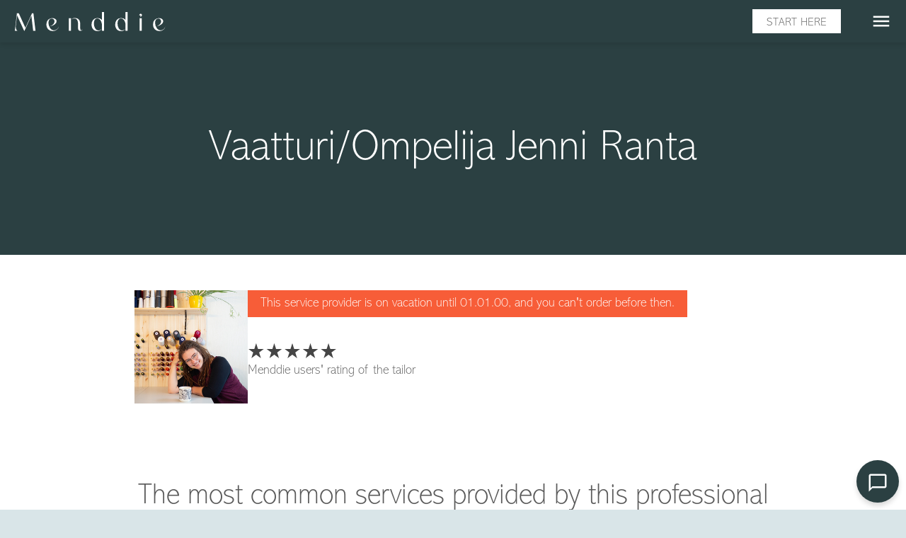

--- FILE ---
content_type: text/html; charset=utf-8
request_url: https://menddie.com/en/vaatturiompelijajenniranta
body_size: 8961
content:

<!DOCTYPE html>
<html lang="en">
  <head>
    <link rel="stylesheet" href="https://use.typekit.net/sau1bfk.css">
    
<title data-base-content="Vaatturi/Ompelija Jenni Ranta - Menddie">Vaatturi/Ompelija Jenni Ranta - Menddie</title>
<meta name="description" content="Clothing care, repair and alterations wherever you are. Effortless and affordable. Our mission is to reduce consumption by making repairing easier than buying new products.">

    <meta name="csrf-param" content="authenticity_token" />
<meta name="csrf-token" content="JEFlfGqd8PE7Ns5QazOJXD3fpCNl7J0oB+1Ui6021Hkutjn+X658XeyfOmAPwMDon02S4qHx3ImAWw1NCZNX5w==" />
    

    <link rel="preconnect" href="https://ssl.gstatic.com"><link rel="preconnect" href="https://maps.gstatic.com"><link rel="preconnect" href="https://lh4.googleusercontent.com"><link rel="preconnect" href="https://lh3.googleusercontent.com"><link rel="preconnect" href="https://www.gstatic.com"><link rel="preconnect" href="https://maps.googleapis.com"><link rel="preconnect" href="https://fonts.googleapis.com"><link rel="preconnect" href="https://www.google.com">
    <script src="/assets/before_css/before_css-706492f9b9a473fc08d917093bdd591131792492d50953421c5d3548b746f95e.js" media="all"></script>
    <link rel="stylesheet" media="all" href="/assets/application-838c6ae4239ffced2705ce67f74397ea58a775037a9fb4ca29dfc8be96eeca18.css" />
    <script src="/assets/application-8859b84a7bb937212b431cdb08e353e2fdafe7bc5727187732bee56d531185a1.js"></script>

    <meta name="viewport" content="width=device-width, initial-scale=1">
      <script>
    (function(w,d,s,l,i){w[l]=w[l]||[];w[l].push({'gtm.start':
    new Date().getTime(),event:'gtm.js'});var f=d.getElementsByTagName(s)[0],
    j=d.createElement(s),dl=l!='dataLayer'?'&l='+l:'';j.async=true;j.src=
    'https://www.googletagmanager.com/gtm.js?id='+i+dl;f.parentNode.insertBefore(j,f);
    })(window,document,'script','dataLayer','GTM-PGKJFL5');
  </script>
  <script>
    (function(h,o,t,j,a,r){
      h.hj=h.hj||function(){(h.hj.q=h.hj.q||[]).push(arguments)};
      h._hjSettings={hjid:2071355,hjsv:6};
      a=o.getElementsByTagName('head')[0];
      r=o.createElement('script');r.async=1;
      r.src=t+h._hjSettings.hjid+j+h._hjSettings.hjsv;
      a.appendChild(r);
    })(window,document,'https://static.hotjar.com/c/hotjar-','.js?sv=');
  </script>

    <script src='https://www.google.com/recaptcha/api.js?render=explicit&onload=reCaptchaCallback'></script>
<script>
  recaptcha_site_key = '6Lce2P0rAAAAANQZvBg8myX4p6215316BNGNWti1';
</script>



    <link rel="shortcut icon" type="image/x-icon" href="/assets/logo_square-d655adb7e991726da94ac9b561d9a226609a9f22c2a353b5be27262f2084cda5.svg" />
    <link rel="shortcut icon" type="image/x-icon" href="/assets/favicons/favicon-64-603c46d12bb4dc1613edf3bb38d0e357057f9524b51914f4905b3cc67b8ea6ee.png" />

      <link rel="apple-touch-icon" type="image/png" href="/assets/favicons/favicon-57-5436e496f7930d0038efaec99308644378c44b03be2e66765a0c8c75a3a3ab0f.png" sizes="57x57" />
      <link rel="apple-touch-icon" type="image/png" href="/assets/favicons/favicon-60-f0593e0e3dbbbe5427b76946c487d4dfbb992400af8ada727605b8e859898912.png" sizes="60x60" />
      <link rel="apple-touch-icon" type="image/png" href="/assets/favicons/favicon-72-a58a2688b542a67559054c9cc987d9a0914ec0469a22782950d16629596c654d.png" sizes="72x72" />
      <link rel="apple-touch-icon" type="image/png" href="/assets/favicons/favicon-76-01f9e5ef18809e4d1e774ecfd959b51acec4df587e1acb48c388f8b2a9ec17a3.png" sizes="76x76" />
      <link rel="apple-touch-icon" type="image/png" href="/assets/favicons/favicon-114-baf0f1653428dc513097d939c0426fc05a50cdac3e3e7d07c4a3e49045dbeed5.png" sizes="114x114" />
      <link rel="apple-touch-icon" type="image/png" href="/assets/favicons/favicon-120-1a056045104433e7a82ab7fd7a8f875b3743bf4747b978d6e71fe483578caa44.png" sizes="120x120" />
      <link rel="apple-touch-icon" type="image/png" href="/assets/favicons/favicon-144-a2b9a53529666c983f30ea9eb72e4328cb61940f713846c218e6a5cf9b061e2e.png" sizes="144x144" />
      <link rel="apple-touch-icon" type="image/png" href="/assets/favicons/favicon-152-ddc3cfc56662d1c2c2181b4e76ab81381be51ec0684cb16ab970d4933c000315.png" sizes="152x152" />
      <link rel="apple-touch-icon" type="image/png" href="/assets/favicons/favicon-167-f79682a84bdbcd544d4edcf2eac0e7def47450f16324b29a2b2255e606763cb1.png" sizes="167x167" />
      <link rel="apple-touch-icon" type="image/png" href="/assets/favicons/favicon-180-a75a5278bcb9b8da0d3f8f5f1f596c596b61cb1853e70ea39080f9dd1e41b323.png" sizes="180x180" />
      <link rel="icon" type="image/png" href="/assets/favicons/favicon-16-f7cd08257b494de8ad9125ecefc9da106e7af6dc795be49843a6895f16083b97.png" sizes="16x16" />
      <link rel="icon" type="image/png" href="/assets/favicons/favicon-32-34a4594f45d9570e6469049a07c9e24c63e6f37fbf7df17cba32a8316e9bbc61.png" sizes="32x32" />
      <link rel="icon" type="image/png" href="/assets/favicons/favicon-64-603c46d12bb4dc1613edf3bb38d0e357057f9524b51914f4905b3cc67b8ea6ee.png" sizes="64x64" />
      <link rel="icon" type="image/png" href="/assets/favicons/favicon-96-c45f81768e0e5b75bb966e43dab14c30fc58c8aeef0d5a212ba5921c4f05abc1.png" sizes="96x96" />
      <link rel="icon" type="image/png" href="/assets/favicons/favicon-128-f764ae07ddef52efd272b88f5b54057bc53524cfdce0550034a74cc90569ed88.png" sizes="128x128" />
      <link rel="icon" type="image/png" href="/assets/favicons/favicon-192-08163cab93286cf70b292f4222e350527d1a3cfe6d532012c83829881bd0d2c6.png" sizes="192x192" />
      <link rel="icon" type="image/png" href="/assets/favicons/favicon-196-3955b969d9f0bd2108dc93ecee6a9a6639df11fce01a45cc7837644af39b1184.png" sizes="196x196" />
    
    <script>var aid = 11697952;</script>
    
    
    
  </head>

  <body class="organisations organisations_profile organisations_profile country-fi" data-lang="en">
      <noscript><iframe src="https://www.googletagmanager.com/ns.html?id=GTM-PGKJFL5"
  height="0" width="0" style="display:none;visibility:hidden"></iframe></noscript>

    <div id="floating-search">
  <form class="search oneline" action="/en/search" accept-charset="UTF-8" method="get">
    <input type="search" name="q" id="q" placeholder="Search repairs and service providers" required="required" />
    <input type="submit" value="search" data-disable-with="search" />
</form>
</div>

    <header>
      
      <nav>


    <a class="logo-container" href="/en">
        <img alt="Logo" class="logo" src="/assets/logo-9dead82affcf927a0d98d99428a5782b7a979b4f933bd2e6072079fa83f83225.svg" />
</a>
  <span class="links right">
        <a class="white scroll-to general-button" data-target="#ask-offer" href="/en#ask-offer">Start here</a>
    
    <a class="nav-button" id="nav-menu-button" href="/en/vaatturiompelijajenniranta">menu</a>
  </span>

</nav>


      <div class="flashes-outer-container">
  <div class="flashes">
  </div>
</div>

        <section class="banner plain">
  <div class="text">
    <h1>Vaatturi/Ompelija Jenni Ranta</h1>
    
  </div>
</section>

      
    </header>
    <main class="">
      
<section class="info">
    <img alt="Vaatturi/Ompelija Jenni Ranta" class="profile-image" data-href="/en/attachments/2835" data-target="modal" src="/en/attachments/public/2835/vaatturiompelija-jenni-ranta.jpg?size=300&amp;square=true" />
  <div class="text">
    <div class="on-vacation">This service provider is on vacation until 01.01.00, and you can&#39;t order before then.</div>
    <p class="about"></p>
    
      <div class="rating-container">
        <img class="rating" alt="Five stars" src="/en/rating/4,0.svg" />
        <p>Menddie users&#39; rating of the tailor</p>
      </div>
  </div>
</section>



<section class="jobs">
  <h2>The most common services provided by this professional</h2>
  <p>You can also immediately order any of the pre-priced services below.</p>
  <div>
    
  </div>
</section>

<section class="products" id="products-container">
    <h2>Products</h2>
  <div>
    <button class="thumbnail product-2-thumbnail" data-href="/en/upcycling/2/noki-one-circle" data-id="2">
  <img alt="Noki, One circle" src="/en/attachments/public/3590/noki-one-circle.jpg?size=200&amp;square=true" />
  <div class="o"></div>
  <div class="price">25.30 €</div>
  <h3 class="name">Noki, One circle</h3>
</button>
<button class="thumbnail product-3-thumbnail" data-href="/en/upcycling/3/noki-two-circles" data-id="3">
  <img alt="Noki, Two circles" src="/en/attachments/public/3591/noki-two-circles.jpg?size=200&amp;square=true" />
  <div class="o"></div>
  <div class="price">29.35 €</div>
  <h3 class="name">Noki, Two circles</h3>
</button>
<button class="thumbnail product-4-thumbnail" data-href="/en/upcycling/4/kaarna-two-circles" data-id="4">
  <img alt="Kaarna, Two circles" src="/en/attachments/public/3593/kaarna-two-circles.jpg?size=200&amp;square=true" />
  <div class="o"></div>
  <div class="price">29.35 €</div>
  <h3 class="name">Kaarna, Two circles</h3>
</button>
<button class="thumbnail product-5-thumbnail" data-href="/en/upcycling/5/pihka-two-circles" data-id="5">
  <img alt="Pihka, Two circles" src="/en/attachments/public/3595/pihka-two-circles.jpg?size=200&amp;square=true" />
  <div class="o"></div>
  <div class="price">29.35 €</div>
  <h3 class="name">Pihka, Two circles</h3>
</button>
<button class="thumbnail product-6-thumbnail" data-href="/en/upcycling/6/scrunchies-dot" data-id="6">
  <img alt="Scrunchies, Dot" src="/en/attachments/public/3596/scrunchies-dot.jfif?size=200&amp;square=true" />
  <div class="o"></div>
  <div class="price">6.05 €</div>
  <h3 class="name">Scrunchies, Dot</h3>
</button>
<button class="thumbnail product-7-thumbnail" data-href="/en/upcycling/7/scrunchies-wild" data-id="7">
  <img alt="Scrunchies, Wild" src="/en/attachments/public/3597/scrunchies-wild.jfif?size=200&amp;square=true" />
  <div class="o"></div>
  <div class="price">6.05 €</div>
  <h3 class="name">Scrunchies, Wild</h3>
</button>
<button class="thumbnail product-8-thumbnail" data-href="/en/upcycling/8/scrunchies-lavender" data-id="8">
  <img alt="Scrunchies, Lavender" src="/en/attachments/public/3598/scrunchies-lavender.jfif?size=200&amp;square=true" />
  <div class="o"></div>
  <div class="price">6.05 €</div>
  <h3 class="name">Scrunchies, Lavender</h3>
</button>
<button class="thumbnail product-9-thumbnail" data-href="/en/upcycling/9/scrunchies-parot" data-id="9">
  <img alt="Scrunchies, Parot" src="/en/attachments/public/3599/scrunchies-parot.jfif?size=200&amp;square=true" />
  <div class="o"></div>
  <div class="price">6.05 €</div>
  <h3 class="name">Scrunchies, Parot</h3>
</button>
<button class="thumbnail product-10-thumbnail" data-href="/en/upcycling/10/scrunchies-purple" data-id="10">
  <img alt="Scrunchies, Purple" src="/en/attachments/public/3600/scrunchies-purple.jfif?size=200&amp;square=true" />
  <div class="o"></div>
  <div class="price">6.05 €</div>
  <h3 class="name">Scrunchies, Purple</h3>
</button>

  </div>
  
</section>


  <section class="reviews">
    <h2>Customer reviews of the service provider</h2>
    <section class="service-provider-reviews-summary">
  <img class="rating" alt="Five stars" src="/en/rating/4,0.svg" />
  <span>Total Rating</span>
</section>

    <section class="general-reviews-container">
    <article>
      <img class="rating" alt="Five stars" src="/en/rating/4,0.svg" />
      <p class="text short">Erinomaisesti korjattu mekko! Mistään ei edes huomaa, että olisi tehty korjausta.</p>
      
        <p class="items">Works completed: Reiän parsinta kankaassa</p>
    </article>
    <article>
      <img class="rating" alt="Five stars" src="/en/rating/4,0.svg" />
      <p class="text short">Kiitos!</p>
      
        <p class="items">Works completed: Sauman korjaus (normaali kangas)</p>
    </article>
    <article>
      <img class="rating" alt="One stars" src="/en/rating/0,0.svg" />
      <p class="text ">Työ on vain osittain tehty. Tasku on ommeltu kiinni etukappaleeseen, mutta tasku on yhä irti helmakäänteestä.</p>
      
        <p class="items">Works completed: Sauman korjaus (normaali kangas)</p>
    </article>
    <article>
      <img class="rating" alt="Five stars" src="/en/rating/4,0.svg" />
      <p class="text short">Nopea ja erittäin huolellisesti tehty korjaustyö! Suuret kiitokset!</p>
      
        <p class="items">Works completed: Pienen sauman korjaus</p>
    </article>
    <article>
      <img class="rating" alt="Five stars" src="/en/rating/4,0.svg" />
      <p class="text short">Nanson pellavamekon liestyneen nauhan kiinnityskohdan täydellinen ja pikainen korjaus. Kiitos &lt;3</p>
      
        <p class="items">Works completed: Sauman korjaus (normaali kangas)</p>
    </article>
    <article>
      <img class="rating" alt="Five stars" src="/en/rating/4,0.svg" />
      <p class="text short">Nanson mekko hienosti ja nopeasti korjattu! Kiitos Jenni!</p>
      
        <p class="items">Works completed: Sauman korjaus (normaali kangas)</p>
    </article>
    <article>
      <img class="rating" alt="Five stars" src="/en/rating/4,0.svg" />
      <p class="text short">Vaate oli korjattu tosi siististi ja hyvin. Lisäksi homma hoitui huippunopeasti. Iso kiitos Jenni!</p>
      
        <p class="items">Works completed: Sauman korjaus (normaali kangas)</p>
    </article>
    <article>
      <img class="rating" alt="Five stars" src="/en/rating/4,0.svg" />
      <p class="text short">Kiitos, tulen toistekin ❤️</p>
      
        <p class="items">Works completed: Vetoketjun uudelleenompelu tai vahvistus</p>
    </article>
    <article>
      <img class="rating" alt="Five stars" src="/en/rating/4,0.svg" />
      <p class="text ">Todella helppo ja mutkaton prosessi! Sain nopeasti yhteyden asiakaspalveluun, josta sain selvät ohjeet toimenpiteisiin. 
Tuotteen lähetyksen, korjauksen sekä tuotteen takaisin saamisen meni kokonaisuudessaan vain alle viikko.
Tuote oli jälleen kuin uusi, eikä repeytymää enää ollut olemassa! Wau, kiitos!</p>
      
        <p class="items">Works completed: Reiän parsinta kankaassa</p>
    </article>
    <article>
      <img class="rating" alt="Five stars" src="/en/rating/4,0.svg" />
      <p class="text short">Hienosti oli korjattu ja käsin kirjoitettu viesti lämmitti😊</p>
      
        <p class="items">Works completed: Vetoketjun uudelleenompelu tai vahvistus</p>
    </article>
    <article>
      <img class="rating" alt="Five stars" src="/en/rating/4,0.svg" />
      <p class="text ">Olen erittäin tyyväinen. Vetoketju on huolella ommeltu, jopa ehkä parempi kuin alkuperäinen😁 Ja korjaus oli nopea.</p>
      
        <p class="items">Works completed: Vetoketjun vaihto uuteen</p>
    </article>
    <article>
      <img class="rating" alt="Five stars" src="/en/rating/4,0.svg" />
      <p class="text short">Kauniisti korjattu, nopeaa palvelua. Kiitos!</p>
      
        <p class="items">Works completed: Zipper replacement</p>
    </article>
    <article>
      <img class="rating" alt="Five stars" src="/en/rating/4,0.svg" />
      <p class="text short">Kiitos tosi hyvästä korjausjäljestä! Housut ovat kuin uudet :)</p>
      
        <p class="items">Works completed: Trouser leg repair</p>
    </article>
    <article>
      <img class="rating" alt="Five stars" src="/en/rating/4,0.svg" />
      <p class="text ">Hei! Kiitos takin vetoketjun korjauksesta! Olen enemmän kuin tyytyväinen sekä työn laatuun että palvelun nopeuteen 😀 Terveisin Riitta</p>
      
        <p class="items">Works completed: Vetoketjun vaihto uuteen</p>
    </article>
    <article>
      <img class="rating" alt="Four stars" src="/en/rating/2,666666666666666666666666666666666667.svg" />
      <p class="text ">Muuten moitteeton korjaus, mutta lanka sauman sisäpuolelta ihan eri värinen kuin alkuperäinen ja kuin paita. Harvemmin se tietysti näkyy eli ei paha moka.</p>
      
        <p class="items">Works completed: Paidan helmasauma</p>
    </article>
    <article>
      <img class="rating" alt="Five stars" src="/en/rating/4,0.svg" />
      <p class="text ">Kaikki toimi sujuvasti ja jälki oli siistiä. Kokonaisuudessaan kesti kyllä melko kauan. Ainakin 2 vkoa.</p>
      
        <p class="items">Works completed: Shortisen haarasauman korjaus</p>
    </article>
    <article>
      <img class="rating" alt="One stars" src="/en/rating/0,0.svg" />
      <p class="text ">Takki tuli korjaukseen, koska osa neppareista oli löysiä ja ne eivät pysyneet kiinni. Nyt korjauksen jälkeen en saa kaikkia neppareita edes kiinni. Eli lopputulos huonompi kuin ennen.</p>
      
        <p class="items">Works completed: Napin uudelleenompelu tai vaihto</p>
    </article>
    <article>
      <img class="rating" alt="Five stars" src="/en/rating/4,0.svg" />
      <p class="text short">Siistit korjaukset, lempparivaatteet sai nyt reilusti lisää käyttöikää :) Kiitos!</p>
      
    </article>
    <article>
      <img class="rating" alt="Five stars" src="/en/rating/4,0.svg" />
      <p class="text short">👍</p>
      
        <p class="items">Works completed: Torn / broken seam</p>
    </article>
    <article>
      <img class="rating" alt="Five stars" src="/en/rating/4,0.svg" />
      <p class="text ">Olen lopputulokseen ja toimintamalliin erittäin tyytyväinen. Käsin kirjoitettu henkilökohtainen viesti Jenniltä kruunasi kokonaisuuden. Mahtavaa, että tämänkaltainen vaihtoehto on olemassa!</p>
      
        <p class="items">Works completed: Sauma revennyt 5cm matkalta</p>
    </article>
    <article>
      <img class="rating" alt="Five stars" src="/en/rating/4,0.svg" />
      <p class="text short">Kiitos paljon❤️</p>
      
        <p class="items">Works completed: Aarrelabel takuukorjaus, housujen etusaumassa reikä/purkauma</p>
    </article>
    <article>
      <img class="rating" alt="Five stars" src="/en/rating/4,0.svg" />
      <p class="text short">Kiitos korjauksesta, kaikki sujui hienosti!</p>
      
        <p class="items">Works completed: Pieni sauman korjaus, max 5cm</p>
    </article>
    <article>
      <img class="rating" alt="Five stars" src="/en/rating/4,0.svg" />
      <p class="text ">Olen erittäin tyytyväinen korjaukseen. Takeista sai vähän aikaa etsiä korjattuja kohtia; niin siististi ne oli korjattu. Lisäksi ompelija oli korjannut kaupan päälle pari muutakin rikkinäistä kohtaa.👍 Korjuuttaminen Menddiellä kävi varsin kätevästi. Pakkaaminen ja lähettäminen oli helppoa, korjattu tuote saapui nopeasti, ja mukana oli myös kiva saatekirje ja pieni lahja ompelijalta.😊 Kiitoksia paljon❣️</p>
      
    </article>
    <article>
      <img class="rating" alt="Five stars" src="/en/rating/4,0.svg" />
      <p class="text short">Hyvin korjattu</p>
      
        <p class="items">Works completed: Crotch renew</p>
    </article>
    <article>
      <img class="rating" alt="Four stars" src="/en/rating/2,666666666666666666666666666666666667.svg" />
      <p class="text ">Yritin valita arvioksi hyvä. Ompelu oli tehty ja nopeasti toimittu ompelimon puolesta (matkahuollolla kesti palautus useita päiviä, mutta sitä en tässä arvioi). Hyväksi tämän arvion tiputtaa se, että mekon päälipuolella oli pari lankaa näkyvillä, jotka sitten itse leikoin.</p>
      
        <p class="items">Works completed: Sauma revennyt 5cm matkalta</p>
    </article>
    <article>
      <img class="rating" alt="Five stars" src="/en/rating/4,0.svg" />
      <p class="text ">Jenni oli tehnyt hyvää työtä ja lisäksi liittänyt mukaan käsinkirjoitetun lapun, jossa kertoi mitä vaatteesta oli korjattu. Tämä ilahdutti!</p>
      
        <p class="items">Works completed: Sauma revennyt 5cm matkalta</p>
    </article>
    <article>
      <img class="rating" alt="Five stars" src="/en/rating/4,0.svg" />
      <p class="text short">Nopea palvelu ja hyvää työtä, kiitos!</p>
      
        <p class="items">Works completed: Sauman korjaus (normaali kangas)</p>
    </article>
    <article>
      <img class="rating" alt="Five stars" src="/en/rating/4,0.svg" />
      <p class="text ">Erinomainen lopputulos! Työn jälki oli erinomaista ja vaatteeni ovat kuin uudet. Palvelu myös tosi nopeaa ja ystävällistä. Kiitos!</p>
      
    </article>
    <article>
      <img class="rating" alt="Five stars" src="/en/rating/4,0.svg" />
      <p class="text short">Erittäin hyvä farkkupaikkaus!</p>
      
        <p class="items">Works completed: Crotch renew</p>
    </article>
    <article>
      <img class="rating" alt="Five stars" src="/en/rating/4,0.svg" />
      <p class="text short">Kiitos korjauksesta, takki on kuin uusi! ❤️</p>
      
        <p class="items">Works completed: Tikkitakin neppareiden vaihto</p>
    </article>
    <article>
      <img class="rating" alt="Five stars" src="/en/rating/4,0.svg" />
      <p class="text short">Supernopea palvelu!</p>
      
        <p class="items">Works completed: Hem shortening, Buttons</p>
    </article>
    <article>
      <img class="rating" alt="Five stars" src="/en/rating/4,0.svg" />
      <p class="text short">Korjaukset olivat laadukkaasti tehty!</p>
      
        <p class="items">Works completed: Crotch renew</p>
    </article>
    <article>
      <img class="rating" alt="Five stars" src="/en/rating/4,0.svg" />
      <p class="text ">Olin erittäin tyytyväinen. Hoitui nopeasti ja jälki on erinomaista. En enää edes löydä rikkonaista kohtaa joten korjaus oli hienosti tehty.</p>
      
        <p class="items">Works completed: Sauma revennyt 5cm matkalta</p>
    </article>
    <article>
      <img class="rating" alt="Five stars" src="/en/rating/4,0.svg" />
      <p class="text ">Vaatturi, ompelija Jenni Ranta korjasi farkkujen sisäsauman kuluman. Olen erittäin tyytyväinen lopputulokseen!</p>
      
        <p class="items">Works completed: Crotch renew</p>
    </article>
    <article>
      <img class="rating" alt="Five stars" src="/en/rating/4,0.svg" />
      <p class="text short">Kiitos nopeasta ja erinomaisesta palvelusta!</p>
      
        <p class="items">Works completed: Sauma revennyt 5cm matkalta</p>
    </article>
    <article>
      <img class="rating" alt="Five stars" src="/en/rating/4,0.svg" />
      <p class="text short">Jos en tietäisi kumpi takataskuista oli rikki en osaisi sanoa kumman on ompelija korjannut</p>
      
    </article>
    <article>
      <img class="rating" alt="Five stars" src="/en/rating/4,0.svg" />
      <p class="text short">Olen erittäin tyytyväinen palveluun ja ompelutyön laatuun. Tuli juuri sellainen kuin olin toivonut!</p>
      
    </article>
    <article>
      <img class="rating" alt="Five stars" src="/en/rating/4,0.svg" />
      <p class="text short">Nopea ja hyvä palvelu :)
Verhoista tuli oikein hyvät.</p>
      
    </article>
    <article>
      <img class="rating" alt="Five stars" src="/en/rating/4,0.svg" />
      <p class="text short">Superhienosti korjatut farkunhaarat, jotka olivat jo aivan riekaleina.</p>
      
        <p class="items">Works completed: Mending jeans, Crotch area</p>
    </article>
    <article>
      <img class="rating" alt="Five stars" src="/en/rating/4,0.svg" />
      <p class="text ">todella siistiä jälkeä ja kiva kiitos-lappu mukana lähetyksessä. olin tilannut vain haarojen uudistuksen mutta myös muut pienet kulumat oli paikattu</p>
      
        <p class="items">Works completed: Crotch renew</p>
    </article>
    <article>
      <img class="rating" alt="Five stars" src="/en/rating/4,0.svg" />
      <p class="text short">Olen oikein tyytyväinen trikooiden korjauksiin :)</p>
      
        <p class="items">Works completed: Trikoiden sauman korjaus</p>
    </article>
    <article>
      <img class="rating" alt="Five stars" src="/en/rating/4,0.svg" />
      <p class="text ">Super tyytyväinen! Kiitos Jennille. Ihana viesti laitettu paketin ohjeen, joka piristi. Kokeilin ensimmäistä kertaa Menddien palvelua ja kaikki toimi niin hyvin, että tämä jää pysyvästi omiin valikoimiin. Kiitos paljon, upea konsepti! 😊</p>
      
        <p class="items">Works completed: Crotch renew</p>
    </article>
    <article>
      <img class="rating" alt="Five stars" src="/en/rating/4,0.svg" />
      <p class="text ">Korjaukset oli tehty taitavasti ja palvelu oli nopeaa. Olen todella tyytyväinen, paljon kiitoksia! 😊</p>
      
        <p class="items">Works completed: Hem shortening, </p>
    </article>
    <article>
      <img class="rating" alt="Five stars" src="/en/rating/4,0.svg" />
      <p class="text short">Nopea palvelu ja hyvä työnjälki 👌😊</p>
      
        <p class="items">Works completed: Jacket zipper replacement</p>
    </article>
    <article>
      <img class="rating" alt="Five stars" src="/en/rating/4,0.svg" />
      <p class="text short">Erinomainen ja nopea korjaus! Voin suositella :)</p>
      
        <p class="items">Works completed: Zipper</p>
    </article>
    <article>
      <img class="rating" alt="Five stars" src="/en/rating/4,0.svg" />
      <p class="text short">Erittäin nopeaa ja hienoa palvelua. Hieno palvelualusta.</p>
      
        <p class="items">Works completed: Vetoketjun vaihto</p>
    </article>
</section>

  </section>


    </main>
    
<footer id="info">
  <div>
    <div>
      <a class="logo-container" href="/en">
        <img alt="Logo" src="/assets/logo-9dead82affcf927a0d98d99428a5782b7a979b4f933bd2e6072079fa83f83225.svg" />
</a>      <div class="mailing-list-subscription">
  <h2>Join Menddie&#39;s mailing list</h2>
  <button class="close">clear</button>
  <form class="mailing-list-subscriber oneline" id="new_mailing_list_subscriber" action="/en/mailing_list_subscribers" accept-charset="UTF-8" data-remote="true" method="post"><input name="utf8" type="hidden" value="&#x2713;" autocomplete="off" />
    <input placeholder="Email address" type="text" name="mailing_list_subscriber[email]" id="mailing_list_subscriber_email" />
    <input type="submit" name="commit" value="JOIN" data-disable-with="JOIN" />
</form>  <div class="errors hidden"></div>
  <div class="success hidden">Thanks for signing up!</div>
</div>

      <div class="some">
        <a href="https://www.instagram.com/menddie_fi" target="_blank"><img alt="Logo" src="/assets/link_instagram-9f20115133a6fff557b7759b418c86953f01f80a91ec5be6b1cc1272e7d06e4e.svg" /></a>
        <a href="https://www.facebook.com/Menddiekorjausompelu" target="_blank"><img alt="Logo" src="/assets/link_facebook-b7874417fb5b7f006785f46fa44b31705e85530f4e0918b570e71ac1ecde2a54.svg" /></a>
      </div>
    </div>
    <div class="nav-and-info">
      <div class="pages">
        <div class="group">
          <a href="/en/documents/terms_of_service">Terms of Service</a>
          <a href="/en/documents/price_table">All Prices</a>
          <a href="/en/faq">Frequently asked questions</a>
        </div>
        <div class="group">
          <a href="/en/service_providers">Service providers</a>
          <a href="/en/service_providers/join">Join Menddie as a professional!</a>
          <a href="/en/gift_cards/new">Buy a gift card</a>
          <a href="/en/documents/about_us">About us</a>
          <a href="/en/documents/privacy_policy">Privacy policy</a>
        </div>
      </div>
      <div class="search-and-info">
        <form class="search oneline submitless" action="/en/search" accept-charset="UTF-8" method="get">
          <input type="search" name="q" placeholder="Search from page" required="required" />
</form>        <div>
          <a href="/en/login">Login</a>
        </div>
        <div>
          <p><a href="mailto:info@menddie.com">info@menddie.com</a></p>
          <p>Menddie Oy / 3107635-8</p>
        </div>
        <div>
            <a href="https://menddie.co.uk">UK</a>
        </div>
      </div>
    </div>
  </div>
  <div class="payment-methods" data-href="/en/payments/payment_methods_modal" data-target="modal">
      <img alt="Visa" src="/assets/payment_methods/visa-388a78e75c2a06d9f583658860a574d1b9b3a1243298a5b22c325f361a2a8b98.svg" />
      <img alt="Mastercard" src="/assets/payment_methods/mastercard-dd9ec6ee4cbd460fdb901234f4423412028b98d7f9edde0999cb6e4603dcda88.svg" />
      <img alt="Mobilepay" src="/assets/payment_methods/mobilepay-3b95c8f241349ff6b677d7e9224c5bfa9ebeeb6736a35251737d7b2aea45fd4a.svg" />
      <img alt="Siirto" src="/assets/payment_methods/siirto-6a130dabb396f9644499f370247cfc48c76089e3c67ab5b519411af0bffc09a1.svg" />
    <span>Bank</span>
    <span>Invoice</span>
  </div>
</footer>

    
<aside>
    <div><a href="/en/order">Order</a><a href="/en/documents/how_to_use">How to use</a><a href="/en/documents/about_us">About us</a><a href="/en/business">Menddie Business</a></div>
    <div><a href="/en/clothing_repair">Clothing Repair</a><a href="/en/clothing_alterations">Clothing Alterations</a><a href="/en/clothing_care">Clothing Care</a></div>
    <div><a href="/en/gift_cards/new">Buy a gift card</a></div>
  <div>
    <a class="search" href="#">
      <span>Search</span>
      <i>search</i>
</a>    <a href="/en/login">Log in</a>
  </div>
  <div class="locale">
      <a class="true" tabindex="0" href="/en/vaatturiompelijajenniranta">English</a>
      <a class="false" tabindex="0" href="/vaatturiompelijajenniranta">Suomi</a>
  </div>
</aside>

    <div class="overlay"></div>
    
    
<div class="chat">
  <div class="toggle-button" tabindex="0">
    <div class="content">
      <span class="open">chat_bubble_outline</span>
      <span class="close">close</span>
      <span class="new-messages notification-circle"></span>
    </div>
  </div>
  <div class="modal">
    <header>Chat</header>
    <div class="messages-outer-container">
      <div class="messages">
        <div class="message incoming">
  <span>Good day! How can I help you?</span>
  <time>13:01</time>
</div>


        <template id="chat-message-template">
          <div class="message ">
  <span></span>
  <time></time>
</div>

        </template>

      </div>
    </div>
    <div class="form-container">
      <form action="/en/vaatturiompelijajenniranta" accept-charset="UTF-8" method="post"><input name="utf8" type="hidden" value="&#x2713;" autocomplete="off" /><input type="hidden" name="authenticity_token" value="bf6M2nWefFJ25X1ADoGMLWWHAH9Ag5vbC6QsJe8c33gBJaYyvW0uX0Lqbl82Eejxd22XYbUmhqA+zerBX3iSGg==" autocomplete="off" />
        <span class="textarea-container">
          <textarea name="message" id="message" placeholder="Kirjoita viesti...">
</textarea>
        </span>
        <span class="send-button">send</span>
</form>    </div>
  </div>
</div>

    <div class="modal-window">
  <div class="modal-bg"><div class="material-icons close">close</div></div>
  <div class="modal-content"></div>
</div>

    
    
    
    <div id="grecaptcha-badge"></div>
  </body>
</html>


--- FILE ---
content_type: text/html; charset=utf-8
request_url: https://www.google.com/recaptcha/api2/anchor?ar=1&k=6Lce2P0rAAAAANQZvBg8myX4p6215316BNGNWti1&co=aHR0cHM6Ly9tZW5kZGllLmNvbTo0NDM.&hl=en&v=PoyoqOPhxBO7pBk68S4YbpHZ&size=invisible&badge=inline&anchor-ms=20000&execute-ms=30000&cb=410qkvu03v1f
body_size: 48518
content:
<!DOCTYPE HTML><html dir="ltr" lang="en"><head><meta http-equiv="Content-Type" content="text/html; charset=UTF-8">
<meta http-equiv="X-UA-Compatible" content="IE=edge">
<title>reCAPTCHA</title>
<style type="text/css">
/* cyrillic-ext */
@font-face {
  font-family: 'Roboto';
  font-style: normal;
  font-weight: 400;
  font-stretch: 100%;
  src: url(//fonts.gstatic.com/s/roboto/v48/KFO7CnqEu92Fr1ME7kSn66aGLdTylUAMa3GUBHMdazTgWw.woff2) format('woff2');
  unicode-range: U+0460-052F, U+1C80-1C8A, U+20B4, U+2DE0-2DFF, U+A640-A69F, U+FE2E-FE2F;
}
/* cyrillic */
@font-face {
  font-family: 'Roboto';
  font-style: normal;
  font-weight: 400;
  font-stretch: 100%;
  src: url(//fonts.gstatic.com/s/roboto/v48/KFO7CnqEu92Fr1ME7kSn66aGLdTylUAMa3iUBHMdazTgWw.woff2) format('woff2');
  unicode-range: U+0301, U+0400-045F, U+0490-0491, U+04B0-04B1, U+2116;
}
/* greek-ext */
@font-face {
  font-family: 'Roboto';
  font-style: normal;
  font-weight: 400;
  font-stretch: 100%;
  src: url(//fonts.gstatic.com/s/roboto/v48/KFO7CnqEu92Fr1ME7kSn66aGLdTylUAMa3CUBHMdazTgWw.woff2) format('woff2');
  unicode-range: U+1F00-1FFF;
}
/* greek */
@font-face {
  font-family: 'Roboto';
  font-style: normal;
  font-weight: 400;
  font-stretch: 100%;
  src: url(//fonts.gstatic.com/s/roboto/v48/KFO7CnqEu92Fr1ME7kSn66aGLdTylUAMa3-UBHMdazTgWw.woff2) format('woff2');
  unicode-range: U+0370-0377, U+037A-037F, U+0384-038A, U+038C, U+038E-03A1, U+03A3-03FF;
}
/* math */
@font-face {
  font-family: 'Roboto';
  font-style: normal;
  font-weight: 400;
  font-stretch: 100%;
  src: url(//fonts.gstatic.com/s/roboto/v48/KFO7CnqEu92Fr1ME7kSn66aGLdTylUAMawCUBHMdazTgWw.woff2) format('woff2');
  unicode-range: U+0302-0303, U+0305, U+0307-0308, U+0310, U+0312, U+0315, U+031A, U+0326-0327, U+032C, U+032F-0330, U+0332-0333, U+0338, U+033A, U+0346, U+034D, U+0391-03A1, U+03A3-03A9, U+03B1-03C9, U+03D1, U+03D5-03D6, U+03F0-03F1, U+03F4-03F5, U+2016-2017, U+2034-2038, U+203C, U+2040, U+2043, U+2047, U+2050, U+2057, U+205F, U+2070-2071, U+2074-208E, U+2090-209C, U+20D0-20DC, U+20E1, U+20E5-20EF, U+2100-2112, U+2114-2115, U+2117-2121, U+2123-214F, U+2190, U+2192, U+2194-21AE, U+21B0-21E5, U+21F1-21F2, U+21F4-2211, U+2213-2214, U+2216-22FF, U+2308-230B, U+2310, U+2319, U+231C-2321, U+2336-237A, U+237C, U+2395, U+239B-23B7, U+23D0, U+23DC-23E1, U+2474-2475, U+25AF, U+25B3, U+25B7, U+25BD, U+25C1, U+25CA, U+25CC, U+25FB, U+266D-266F, U+27C0-27FF, U+2900-2AFF, U+2B0E-2B11, U+2B30-2B4C, U+2BFE, U+3030, U+FF5B, U+FF5D, U+1D400-1D7FF, U+1EE00-1EEFF;
}
/* symbols */
@font-face {
  font-family: 'Roboto';
  font-style: normal;
  font-weight: 400;
  font-stretch: 100%;
  src: url(//fonts.gstatic.com/s/roboto/v48/KFO7CnqEu92Fr1ME7kSn66aGLdTylUAMaxKUBHMdazTgWw.woff2) format('woff2');
  unicode-range: U+0001-000C, U+000E-001F, U+007F-009F, U+20DD-20E0, U+20E2-20E4, U+2150-218F, U+2190, U+2192, U+2194-2199, U+21AF, U+21E6-21F0, U+21F3, U+2218-2219, U+2299, U+22C4-22C6, U+2300-243F, U+2440-244A, U+2460-24FF, U+25A0-27BF, U+2800-28FF, U+2921-2922, U+2981, U+29BF, U+29EB, U+2B00-2BFF, U+4DC0-4DFF, U+FFF9-FFFB, U+10140-1018E, U+10190-1019C, U+101A0, U+101D0-101FD, U+102E0-102FB, U+10E60-10E7E, U+1D2C0-1D2D3, U+1D2E0-1D37F, U+1F000-1F0FF, U+1F100-1F1AD, U+1F1E6-1F1FF, U+1F30D-1F30F, U+1F315, U+1F31C, U+1F31E, U+1F320-1F32C, U+1F336, U+1F378, U+1F37D, U+1F382, U+1F393-1F39F, U+1F3A7-1F3A8, U+1F3AC-1F3AF, U+1F3C2, U+1F3C4-1F3C6, U+1F3CA-1F3CE, U+1F3D4-1F3E0, U+1F3ED, U+1F3F1-1F3F3, U+1F3F5-1F3F7, U+1F408, U+1F415, U+1F41F, U+1F426, U+1F43F, U+1F441-1F442, U+1F444, U+1F446-1F449, U+1F44C-1F44E, U+1F453, U+1F46A, U+1F47D, U+1F4A3, U+1F4B0, U+1F4B3, U+1F4B9, U+1F4BB, U+1F4BF, U+1F4C8-1F4CB, U+1F4D6, U+1F4DA, U+1F4DF, U+1F4E3-1F4E6, U+1F4EA-1F4ED, U+1F4F7, U+1F4F9-1F4FB, U+1F4FD-1F4FE, U+1F503, U+1F507-1F50B, U+1F50D, U+1F512-1F513, U+1F53E-1F54A, U+1F54F-1F5FA, U+1F610, U+1F650-1F67F, U+1F687, U+1F68D, U+1F691, U+1F694, U+1F698, U+1F6AD, U+1F6B2, U+1F6B9-1F6BA, U+1F6BC, U+1F6C6-1F6CF, U+1F6D3-1F6D7, U+1F6E0-1F6EA, U+1F6F0-1F6F3, U+1F6F7-1F6FC, U+1F700-1F7FF, U+1F800-1F80B, U+1F810-1F847, U+1F850-1F859, U+1F860-1F887, U+1F890-1F8AD, U+1F8B0-1F8BB, U+1F8C0-1F8C1, U+1F900-1F90B, U+1F93B, U+1F946, U+1F984, U+1F996, U+1F9E9, U+1FA00-1FA6F, U+1FA70-1FA7C, U+1FA80-1FA89, U+1FA8F-1FAC6, U+1FACE-1FADC, U+1FADF-1FAE9, U+1FAF0-1FAF8, U+1FB00-1FBFF;
}
/* vietnamese */
@font-face {
  font-family: 'Roboto';
  font-style: normal;
  font-weight: 400;
  font-stretch: 100%;
  src: url(//fonts.gstatic.com/s/roboto/v48/KFO7CnqEu92Fr1ME7kSn66aGLdTylUAMa3OUBHMdazTgWw.woff2) format('woff2');
  unicode-range: U+0102-0103, U+0110-0111, U+0128-0129, U+0168-0169, U+01A0-01A1, U+01AF-01B0, U+0300-0301, U+0303-0304, U+0308-0309, U+0323, U+0329, U+1EA0-1EF9, U+20AB;
}
/* latin-ext */
@font-face {
  font-family: 'Roboto';
  font-style: normal;
  font-weight: 400;
  font-stretch: 100%;
  src: url(//fonts.gstatic.com/s/roboto/v48/KFO7CnqEu92Fr1ME7kSn66aGLdTylUAMa3KUBHMdazTgWw.woff2) format('woff2');
  unicode-range: U+0100-02BA, U+02BD-02C5, U+02C7-02CC, U+02CE-02D7, U+02DD-02FF, U+0304, U+0308, U+0329, U+1D00-1DBF, U+1E00-1E9F, U+1EF2-1EFF, U+2020, U+20A0-20AB, U+20AD-20C0, U+2113, U+2C60-2C7F, U+A720-A7FF;
}
/* latin */
@font-face {
  font-family: 'Roboto';
  font-style: normal;
  font-weight: 400;
  font-stretch: 100%;
  src: url(//fonts.gstatic.com/s/roboto/v48/KFO7CnqEu92Fr1ME7kSn66aGLdTylUAMa3yUBHMdazQ.woff2) format('woff2');
  unicode-range: U+0000-00FF, U+0131, U+0152-0153, U+02BB-02BC, U+02C6, U+02DA, U+02DC, U+0304, U+0308, U+0329, U+2000-206F, U+20AC, U+2122, U+2191, U+2193, U+2212, U+2215, U+FEFF, U+FFFD;
}
/* cyrillic-ext */
@font-face {
  font-family: 'Roboto';
  font-style: normal;
  font-weight: 500;
  font-stretch: 100%;
  src: url(//fonts.gstatic.com/s/roboto/v48/KFO7CnqEu92Fr1ME7kSn66aGLdTylUAMa3GUBHMdazTgWw.woff2) format('woff2');
  unicode-range: U+0460-052F, U+1C80-1C8A, U+20B4, U+2DE0-2DFF, U+A640-A69F, U+FE2E-FE2F;
}
/* cyrillic */
@font-face {
  font-family: 'Roboto';
  font-style: normal;
  font-weight: 500;
  font-stretch: 100%;
  src: url(//fonts.gstatic.com/s/roboto/v48/KFO7CnqEu92Fr1ME7kSn66aGLdTylUAMa3iUBHMdazTgWw.woff2) format('woff2');
  unicode-range: U+0301, U+0400-045F, U+0490-0491, U+04B0-04B1, U+2116;
}
/* greek-ext */
@font-face {
  font-family: 'Roboto';
  font-style: normal;
  font-weight: 500;
  font-stretch: 100%;
  src: url(//fonts.gstatic.com/s/roboto/v48/KFO7CnqEu92Fr1ME7kSn66aGLdTylUAMa3CUBHMdazTgWw.woff2) format('woff2');
  unicode-range: U+1F00-1FFF;
}
/* greek */
@font-face {
  font-family: 'Roboto';
  font-style: normal;
  font-weight: 500;
  font-stretch: 100%;
  src: url(//fonts.gstatic.com/s/roboto/v48/KFO7CnqEu92Fr1ME7kSn66aGLdTylUAMa3-UBHMdazTgWw.woff2) format('woff2');
  unicode-range: U+0370-0377, U+037A-037F, U+0384-038A, U+038C, U+038E-03A1, U+03A3-03FF;
}
/* math */
@font-face {
  font-family: 'Roboto';
  font-style: normal;
  font-weight: 500;
  font-stretch: 100%;
  src: url(//fonts.gstatic.com/s/roboto/v48/KFO7CnqEu92Fr1ME7kSn66aGLdTylUAMawCUBHMdazTgWw.woff2) format('woff2');
  unicode-range: U+0302-0303, U+0305, U+0307-0308, U+0310, U+0312, U+0315, U+031A, U+0326-0327, U+032C, U+032F-0330, U+0332-0333, U+0338, U+033A, U+0346, U+034D, U+0391-03A1, U+03A3-03A9, U+03B1-03C9, U+03D1, U+03D5-03D6, U+03F0-03F1, U+03F4-03F5, U+2016-2017, U+2034-2038, U+203C, U+2040, U+2043, U+2047, U+2050, U+2057, U+205F, U+2070-2071, U+2074-208E, U+2090-209C, U+20D0-20DC, U+20E1, U+20E5-20EF, U+2100-2112, U+2114-2115, U+2117-2121, U+2123-214F, U+2190, U+2192, U+2194-21AE, U+21B0-21E5, U+21F1-21F2, U+21F4-2211, U+2213-2214, U+2216-22FF, U+2308-230B, U+2310, U+2319, U+231C-2321, U+2336-237A, U+237C, U+2395, U+239B-23B7, U+23D0, U+23DC-23E1, U+2474-2475, U+25AF, U+25B3, U+25B7, U+25BD, U+25C1, U+25CA, U+25CC, U+25FB, U+266D-266F, U+27C0-27FF, U+2900-2AFF, U+2B0E-2B11, U+2B30-2B4C, U+2BFE, U+3030, U+FF5B, U+FF5D, U+1D400-1D7FF, U+1EE00-1EEFF;
}
/* symbols */
@font-face {
  font-family: 'Roboto';
  font-style: normal;
  font-weight: 500;
  font-stretch: 100%;
  src: url(//fonts.gstatic.com/s/roboto/v48/KFO7CnqEu92Fr1ME7kSn66aGLdTylUAMaxKUBHMdazTgWw.woff2) format('woff2');
  unicode-range: U+0001-000C, U+000E-001F, U+007F-009F, U+20DD-20E0, U+20E2-20E4, U+2150-218F, U+2190, U+2192, U+2194-2199, U+21AF, U+21E6-21F0, U+21F3, U+2218-2219, U+2299, U+22C4-22C6, U+2300-243F, U+2440-244A, U+2460-24FF, U+25A0-27BF, U+2800-28FF, U+2921-2922, U+2981, U+29BF, U+29EB, U+2B00-2BFF, U+4DC0-4DFF, U+FFF9-FFFB, U+10140-1018E, U+10190-1019C, U+101A0, U+101D0-101FD, U+102E0-102FB, U+10E60-10E7E, U+1D2C0-1D2D3, U+1D2E0-1D37F, U+1F000-1F0FF, U+1F100-1F1AD, U+1F1E6-1F1FF, U+1F30D-1F30F, U+1F315, U+1F31C, U+1F31E, U+1F320-1F32C, U+1F336, U+1F378, U+1F37D, U+1F382, U+1F393-1F39F, U+1F3A7-1F3A8, U+1F3AC-1F3AF, U+1F3C2, U+1F3C4-1F3C6, U+1F3CA-1F3CE, U+1F3D4-1F3E0, U+1F3ED, U+1F3F1-1F3F3, U+1F3F5-1F3F7, U+1F408, U+1F415, U+1F41F, U+1F426, U+1F43F, U+1F441-1F442, U+1F444, U+1F446-1F449, U+1F44C-1F44E, U+1F453, U+1F46A, U+1F47D, U+1F4A3, U+1F4B0, U+1F4B3, U+1F4B9, U+1F4BB, U+1F4BF, U+1F4C8-1F4CB, U+1F4D6, U+1F4DA, U+1F4DF, U+1F4E3-1F4E6, U+1F4EA-1F4ED, U+1F4F7, U+1F4F9-1F4FB, U+1F4FD-1F4FE, U+1F503, U+1F507-1F50B, U+1F50D, U+1F512-1F513, U+1F53E-1F54A, U+1F54F-1F5FA, U+1F610, U+1F650-1F67F, U+1F687, U+1F68D, U+1F691, U+1F694, U+1F698, U+1F6AD, U+1F6B2, U+1F6B9-1F6BA, U+1F6BC, U+1F6C6-1F6CF, U+1F6D3-1F6D7, U+1F6E0-1F6EA, U+1F6F0-1F6F3, U+1F6F7-1F6FC, U+1F700-1F7FF, U+1F800-1F80B, U+1F810-1F847, U+1F850-1F859, U+1F860-1F887, U+1F890-1F8AD, U+1F8B0-1F8BB, U+1F8C0-1F8C1, U+1F900-1F90B, U+1F93B, U+1F946, U+1F984, U+1F996, U+1F9E9, U+1FA00-1FA6F, U+1FA70-1FA7C, U+1FA80-1FA89, U+1FA8F-1FAC6, U+1FACE-1FADC, U+1FADF-1FAE9, U+1FAF0-1FAF8, U+1FB00-1FBFF;
}
/* vietnamese */
@font-face {
  font-family: 'Roboto';
  font-style: normal;
  font-weight: 500;
  font-stretch: 100%;
  src: url(//fonts.gstatic.com/s/roboto/v48/KFO7CnqEu92Fr1ME7kSn66aGLdTylUAMa3OUBHMdazTgWw.woff2) format('woff2');
  unicode-range: U+0102-0103, U+0110-0111, U+0128-0129, U+0168-0169, U+01A0-01A1, U+01AF-01B0, U+0300-0301, U+0303-0304, U+0308-0309, U+0323, U+0329, U+1EA0-1EF9, U+20AB;
}
/* latin-ext */
@font-face {
  font-family: 'Roboto';
  font-style: normal;
  font-weight: 500;
  font-stretch: 100%;
  src: url(//fonts.gstatic.com/s/roboto/v48/KFO7CnqEu92Fr1ME7kSn66aGLdTylUAMa3KUBHMdazTgWw.woff2) format('woff2');
  unicode-range: U+0100-02BA, U+02BD-02C5, U+02C7-02CC, U+02CE-02D7, U+02DD-02FF, U+0304, U+0308, U+0329, U+1D00-1DBF, U+1E00-1E9F, U+1EF2-1EFF, U+2020, U+20A0-20AB, U+20AD-20C0, U+2113, U+2C60-2C7F, U+A720-A7FF;
}
/* latin */
@font-face {
  font-family: 'Roboto';
  font-style: normal;
  font-weight: 500;
  font-stretch: 100%;
  src: url(//fonts.gstatic.com/s/roboto/v48/KFO7CnqEu92Fr1ME7kSn66aGLdTylUAMa3yUBHMdazQ.woff2) format('woff2');
  unicode-range: U+0000-00FF, U+0131, U+0152-0153, U+02BB-02BC, U+02C6, U+02DA, U+02DC, U+0304, U+0308, U+0329, U+2000-206F, U+20AC, U+2122, U+2191, U+2193, U+2212, U+2215, U+FEFF, U+FFFD;
}
/* cyrillic-ext */
@font-face {
  font-family: 'Roboto';
  font-style: normal;
  font-weight: 900;
  font-stretch: 100%;
  src: url(//fonts.gstatic.com/s/roboto/v48/KFO7CnqEu92Fr1ME7kSn66aGLdTylUAMa3GUBHMdazTgWw.woff2) format('woff2');
  unicode-range: U+0460-052F, U+1C80-1C8A, U+20B4, U+2DE0-2DFF, U+A640-A69F, U+FE2E-FE2F;
}
/* cyrillic */
@font-face {
  font-family: 'Roboto';
  font-style: normal;
  font-weight: 900;
  font-stretch: 100%;
  src: url(//fonts.gstatic.com/s/roboto/v48/KFO7CnqEu92Fr1ME7kSn66aGLdTylUAMa3iUBHMdazTgWw.woff2) format('woff2');
  unicode-range: U+0301, U+0400-045F, U+0490-0491, U+04B0-04B1, U+2116;
}
/* greek-ext */
@font-face {
  font-family: 'Roboto';
  font-style: normal;
  font-weight: 900;
  font-stretch: 100%;
  src: url(//fonts.gstatic.com/s/roboto/v48/KFO7CnqEu92Fr1ME7kSn66aGLdTylUAMa3CUBHMdazTgWw.woff2) format('woff2');
  unicode-range: U+1F00-1FFF;
}
/* greek */
@font-face {
  font-family: 'Roboto';
  font-style: normal;
  font-weight: 900;
  font-stretch: 100%;
  src: url(//fonts.gstatic.com/s/roboto/v48/KFO7CnqEu92Fr1ME7kSn66aGLdTylUAMa3-UBHMdazTgWw.woff2) format('woff2');
  unicode-range: U+0370-0377, U+037A-037F, U+0384-038A, U+038C, U+038E-03A1, U+03A3-03FF;
}
/* math */
@font-face {
  font-family: 'Roboto';
  font-style: normal;
  font-weight: 900;
  font-stretch: 100%;
  src: url(//fonts.gstatic.com/s/roboto/v48/KFO7CnqEu92Fr1ME7kSn66aGLdTylUAMawCUBHMdazTgWw.woff2) format('woff2');
  unicode-range: U+0302-0303, U+0305, U+0307-0308, U+0310, U+0312, U+0315, U+031A, U+0326-0327, U+032C, U+032F-0330, U+0332-0333, U+0338, U+033A, U+0346, U+034D, U+0391-03A1, U+03A3-03A9, U+03B1-03C9, U+03D1, U+03D5-03D6, U+03F0-03F1, U+03F4-03F5, U+2016-2017, U+2034-2038, U+203C, U+2040, U+2043, U+2047, U+2050, U+2057, U+205F, U+2070-2071, U+2074-208E, U+2090-209C, U+20D0-20DC, U+20E1, U+20E5-20EF, U+2100-2112, U+2114-2115, U+2117-2121, U+2123-214F, U+2190, U+2192, U+2194-21AE, U+21B0-21E5, U+21F1-21F2, U+21F4-2211, U+2213-2214, U+2216-22FF, U+2308-230B, U+2310, U+2319, U+231C-2321, U+2336-237A, U+237C, U+2395, U+239B-23B7, U+23D0, U+23DC-23E1, U+2474-2475, U+25AF, U+25B3, U+25B7, U+25BD, U+25C1, U+25CA, U+25CC, U+25FB, U+266D-266F, U+27C0-27FF, U+2900-2AFF, U+2B0E-2B11, U+2B30-2B4C, U+2BFE, U+3030, U+FF5B, U+FF5D, U+1D400-1D7FF, U+1EE00-1EEFF;
}
/* symbols */
@font-face {
  font-family: 'Roboto';
  font-style: normal;
  font-weight: 900;
  font-stretch: 100%;
  src: url(//fonts.gstatic.com/s/roboto/v48/KFO7CnqEu92Fr1ME7kSn66aGLdTylUAMaxKUBHMdazTgWw.woff2) format('woff2');
  unicode-range: U+0001-000C, U+000E-001F, U+007F-009F, U+20DD-20E0, U+20E2-20E4, U+2150-218F, U+2190, U+2192, U+2194-2199, U+21AF, U+21E6-21F0, U+21F3, U+2218-2219, U+2299, U+22C4-22C6, U+2300-243F, U+2440-244A, U+2460-24FF, U+25A0-27BF, U+2800-28FF, U+2921-2922, U+2981, U+29BF, U+29EB, U+2B00-2BFF, U+4DC0-4DFF, U+FFF9-FFFB, U+10140-1018E, U+10190-1019C, U+101A0, U+101D0-101FD, U+102E0-102FB, U+10E60-10E7E, U+1D2C0-1D2D3, U+1D2E0-1D37F, U+1F000-1F0FF, U+1F100-1F1AD, U+1F1E6-1F1FF, U+1F30D-1F30F, U+1F315, U+1F31C, U+1F31E, U+1F320-1F32C, U+1F336, U+1F378, U+1F37D, U+1F382, U+1F393-1F39F, U+1F3A7-1F3A8, U+1F3AC-1F3AF, U+1F3C2, U+1F3C4-1F3C6, U+1F3CA-1F3CE, U+1F3D4-1F3E0, U+1F3ED, U+1F3F1-1F3F3, U+1F3F5-1F3F7, U+1F408, U+1F415, U+1F41F, U+1F426, U+1F43F, U+1F441-1F442, U+1F444, U+1F446-1F449, U+1F44C-1F44E, U+1F453, U+1F46A, U+1F47D, U+1F4A3, U+1F4B0, U+1F4B3, U+1F4B9, U+1F4BB, U+1F4BF, U+1F4C8-1F4CB, U+1F4D6, U+1F4DA, U+1F4DF, U+1F4E3-1F4E6, U+1F4EA-1F4ED, U+1F4F7, U+1F4F9-1F4FB, U+1F4FD-1F4FE, U+1F503, U+1F507-1F50B, U+1F50D, U+1F512-1F513, U+1F53E-1F54A, U+1F54F-1F5FA, U+1F610, U+1F650-1F67F, U+1F687, U+1F68D, U+1F691, U+1F694, U+1F698, U+1F6AD, U+1F6B2, U+1F6B9-1F6BA, U+1F6BC, U+1F6C6-1F6CF, U+1F6D3-1F6D7, U+1F6E0-1F6EA, U+1F6F0-1F6F3, U+1F6F7-1F6FC, U+1F700-1F7FF, U+1F800-1F80B, U+1F810-1F847, U+1F850-1F859, U+1F860-1F887, U+1F890-1F8AD, U+1F8B0-1F8BB, U+1F8C0-1F8C1, U+1F900-1F90B, U+1F93B, U+1F946, U+1F984, U+1F996, U+1F9E9, U+1FA00-1FA6F, U+1FA70-1FA7C, U+1FA80-1FA89, U+1FA8F-1FAC6, U+1FACE-1FADC, U+1FADF-1FAE9, U+1FAF0-1FAF8, U+1FB00-1FBFF;
}
/* vietnamese */
@font-face {
  font-family: 'Roboto';
  font-style: normal;
  font-weight: 900;
  font-stretch: 100%;
  src: url(//fonts.gstatic.com/s/roboto/v48/KFO7CnqEu92Fr1ME7kSn66aGLdTylUAMa3OUBHMdazTgWw.woff2) format('woff2');
  unicode-range: U+0102-0103, U+0110-0111, U+0128-0129, U+0168-0169, U+01A0-01A1, U+01AF-01B0, U+0300-0301, U+0303-0304, U+0308-0309, U+0323, U+0329, U+1EA0-1EF9, U+20AB;
}
/* latin-ext */
@font-face {
  font-family: 'Roboto';
  font-style: normal;
  font-weight: 900;
  font-stretch: 100%;
  src: url(//fonts.gstatic.com/s/roboto/v48/KFO7CnqEu92Fr1ME7kSn66aGLdTylUAMa3KUBHMdazTgWw.woff2) format('woff2');
  unicode-range: U+0100-02BA, U+02BD-02C5, U+02C7-02CC, U+02CE-02D7, U+02DD-02FF, U+0304, U+0308, U+0329, U+1D00-1DBF, U+1E00-1E9F, U+1EF2-1EFF, U+2020, U+20A0-20AB, U+20AD-20C0, U+2113, U+2C60-2C7F, U+A720-A7FF;
}
/* latin */
@font-face {
  font-family: 'Roboto';
  font-style: normal;
  font-weight: 900;
  font-stretch: 100%;
  src: url(//fonts.gstatic.com/s/roboto/v48/KFO7CnqEu92Fr1ME7kSn66aGLdTylUAMa3yUBHMdazQ.woff2) format('woff2');
  unicode-range: U+0000-00FF, U+0131, U+0152-0153, U+02BB-02BC, U+02C6, U+02DA, U+02DC, U+0304, U+0308, U+0329, U+2000-206F, U+20AC, U+2122, U+2191, U+2193, U+2212, U+2215, U+FEFF, U+FFFD;
}

</style>
<link rel="stylesheet" type="text/css" href="https://www.gstatic.com/recaptcha/releases/PoyoqOPhxBO7pBk68S4YbpHZ/styles__ltr.css">
<script nonce="7TUIJ7Xv_NKeniCqb6f9DQ" type="text/javascript">window['__recaptcha_api'] = 'https://www.google.com/recaptcha/api2/';</script>
<script type="text/javascript" src="https://www.gstatic.com/recaptcha/releases/PoyoqOPhxBO7pBk68S4YbpHZ/recaptcha__en.js" nonce="7TUIJ7Xv_NKeniCqb6f9DQ">
      
    </script></head>
<body><div id="rc-anchor-alert" class="rc-anchor-alert"></div>
<input type="hidden" id="recaptcha-token" value="[base64]">
<script type="text/javascript" nonce="7TUIJ7Xv_NKeniCqb6f9DQ">
      recaptcha.anchor.Main.init("[\x22ainput\x22,[\x22bgdata\x22,\x22\x22,\[base64]/[base64]/[base64]/[base64]/[base64]/UltsKytdPUU6KEU8MjA0OD9SW2wrK109RT4+NnwxOTI6KChFJjY0NTEyKT09NTUyOTYmJk0rMTxjLmxlbmd0aCYmKGMuY2hhckNvZGVBdChNKzEpJjY0NTEyKT09NTYzMjA/[base64]/[base64]/[base64]/[base64]/[base64]/[base64]/[base64]\x22,\[base64]\\u003d\\u003d\x22,\[base64]/Dtg3CpQbDr8KbwoLCtcO4WsOYS8O6eF5Zw4Zyw5bCsFnDgsOJLsO6w7lew67DlhxhDirDlDvCkjVywqDDjjUkDxfDu8KAXjZhw5xZdsKtBHvCiDpqJ8ONw4FPw4bDi8Kndh/DssKBwox5AcOpTF7DswwCwpB9w7BBBUg8wqrDkMOEw4IgDG9xDjHCr8KQNcK7SMOtw7ZlBg0fwoI/w6bCjksnw4DDs8K2J8OWEcKGDcKXXFDCk3pyU0LDmMK0wr1QJsO/w6DDk8KvcH3CpgzDl8OKMsKjwpAFwq7ClsODwo/DucK7ZcORw5TClXEXbMO7wp/Ck8OoIk/DnGwnA8OKFlZ0w4DDscO0Q1LDgk45X8OKwpltbF19ZAjDmMKqw7FVSsOZMXPCliDDpcKdw6V5wpIgwpfDoUrDpUUNwqfCusKXwo5XAsKracO1ESTCksKFMHY9wqdGHG4jQkbChcKlwqUHQExULsK6wrXCgHbDhMKew61Dw5dYwqTDu8KmHkk5Y8OzKDHCsC/DksOaw7hGOl3CosKDR1DDpsKxw64vw4Ftwot+Lm3DvsOtDsKNV8KxRW5Xwo3Drkh3IxXCgVxTAsK+Ax90wpHCosKWH3fDg8K4OcKbw4nCvcO8KcOzwo8EwpXDu8KBB8OSw5rCrsKCXMKxA07CjjHCpxQgW8KCw6/DvcO0w4hAw4IQF8Kow4hpBh7DhA5lH8OPD8KuVw0cw5d5RMOibcKXwpTCncKQwqNpZh/CssOvwqzCoT3Dvj3DhsO6CMK2wp/DsHnDhVjDhXTClngEwqsZbMOow6LCosOzwp5jwqjDlsOaQjNaw6d1XMOPWWxywq8ew4vDgEdQVl3CoSbChMKvw49oU8O0wrASw7ouw6jDlMKZHC1/[base64]/[base64]/QSjCt0Qtwp3CgWlpw6jCl8KFHW/[base64]/wrsIaMKsw7rDhsOWV8KRNAbDqcKvwo7CrBRxYkgVwr4aD8OWMcOeRwPCtcOvw6nDmsOTBsO+Mn0dGg1owpDCt2c0w57DuXnCshcrwpzDisOrw5nDrBnDt8OCLG8APcK7w4bDqXtrwo3DkcO2wq/DnsK1Oj/CqGZsFglpXDfDqnXCvELDknUYwqU9w7fDisOban8hw7HDg8Odw5Eof3zDp8KBfMOHZ8ORO8KTwr91LEMTw61mw4bDrnrDkcKrXMKhw6DDmcKyw5/Dvx9VUmhJw5BgG8Kbw40/BgzDnyPCg8OAw7XDmcKJw7XCscK3E3vDh8KBwpHCuXTChMOqH1jCs8OCwqvDpm/[base64]/CmRbDn3rClsKLwohXw60AQcKTwoLDicOgAMKgMMOGwo7DkHAsw6lncyNmwpo1wrwOwpV3an0ewrrCsAwcdcKKwqgewrnDmS7DrDd5LyDDimvCicKIwpt9woDDgxDDk8Kjw7rCv8ODGnlew7HCisKiScO5w7zChCLCq3XCvMKrw7nDisKQDlzDpkrCoXPDqcO/OcKbeGx+V2MUwofCvQFhw6DDksOcPsOfwp/CthQ/w65yLsKcwoonYRdWGT/DuH3Cm0NPXcOjw6xidMO0wo43AibCnV4Uw47DoMKTB8KGScK0LcOGwrDCvMKLw5hgwp8fY8OQem7Cm0Muw5/DmTDDsCMFw58LPsKqwopuwqXDhMOnwrx/TAEEwp3Cs8OGcVzCscKWTcKhw5Ymw5ZPCMOsI8OXGsKrw4omdMOFHhXCqSQZQ1U/w7rDiGoZwoHDnsKBcsOPXcOpwrHDhsOUHl/DtsOZJlc0w5nCssOOFcKhK2nDksK7BivCrcK5wqlmw4BKwo/Dm8KBeFFxbsOEcF3CnmlmXsK9KhPDsMKTwqJjOBHCkGTDqUvCoT7CqQAmwooHw5PDskDDvgRRecKDZDggwr7Dt8OvOw/CqBDCjcKPw7U5wrZMw6wIZyDCohbCtsKsw614wpYEai8ow4hADcOhT8OXUMOmwqhewoDDjTAnw4nDkMKpQCfCu8KwwqdjwoHCj8O/IcOQQVXCgjTDniPCk3bCtSbDk1tkwp9WwovDl8Obw4cZw7YiFcOMVAZAwrXDssOVw7vDuTFDw74mwp/[base64]/ClXdZBilDZh3Dg8OtYcOOb1zCu8Krw49iOwEkCMO6w4oGDHoSwowvJsO1wrIXHFDCs2fCq8K9w4trUsKJFMOrwoPCtsKgwoE+U8KjT8OhR8K2w6gHGMO2IBxkOMKSMB7Do8O8w7RRMcOEIWLDv8KowpnCvcKzwpw7dGwkVDQbwq/[base64]/Cs2xJwqFTcQkbw6zDhsOUw6DDucKLVk7DlyBEwqFZw4FjU8KdXWnDslQOWsO2GsK+w6vDvcKGdEFMPcO/C0N+w4rChlktMnlWZ24SYkluaMK/acKRw7IIL8OtA8OBAcK2G8O4EcOFZMKhKcO9w6kLwpoRdcO0w5kfEiY2IXR8E8KaTzFkSXtiwp/Dm8ODwpJkw4JMw4IrwoVbbA5zV1rDj8KHw4IVbkbDlMOZdcKhw4zDncObBMKcRBnDtGXCjCQlwoHCvcOeegPCkcOEeMK+w5wqw4bDmAo6wpVOBE0OwpDDpFHCkcOlScKFw5bDhcOMwofDtUfDh8KZXcOvwrsxw7fDs8KMw5DCusO9ScO/eGN0EsKvcCzCtQ7DhcKvbsOWwrfDosK/MCsdw5zDnMKQwpldw7/DuCTCiMOQw4HDu8KXw4PCj8OTwp1pEw5XDyDDv3MIw7stwp4HEV9cYVXDncOVw5bChELCs8O6H1LCmRTCicOmKsKEIUHCi8OLJMKBwr5WAnd4PMKdwoJ2wr3CjB1yw7XCqsKEJsOLwogAw40VHsONCR3Di8K6IcKxJy5vwpvCpcOYAcKDw5g6wq9fdD5/w6bDtSgHD8KmJcKrV2A0w5hOw6/ClsO4O8OTw6pqBsOBOcKvaD5fwqHCisKNB8KEJcKzWsOLV8KMYMKxOFoBPsKjwosow5/CuMKww7NnICHCqMO0woHChB5LMDETwo7Cu0YGw7rDuU7DvcKtw6MxfQbDv8KWAgHDqsO3V1PCkS/Cs0VxXcKow4zCvMKFwq5Pa8KKBMKnw4MFw4TCqF13V8OoQMOlQiEww6DDqXRCwqY2CMKYbcO+BmrDq000NsOrwq/CqBTChMOHWMOySXYuR143w7V9BAzDs3sZw7PDpUfCl3t4FB3DgiHDosOlw4A9w4fDhMKjKsKMa3hBU8OPwrYvZAPDrMOuCcKiw5XDhwRPEMOuw4oeW8KXw4AeSwFywo5/[base64]/DnBvCg8KIIy/[base64]/[base64]/Cl8KIDcKPbsOSVk7DhMKMJcKGw5rCu8OwPcKtwrXCl1DDk2HDgyPCtxYnBcOvH8KkJ2DDl8KrKnQ9w67Cg2bCjmkAwqrDosKyw7QxwoPCpcO5FsKNJcKcNMOTwqIrIn7CnnBEXx/CvcO/[base64]/[base64]/CtnM7YcKjwqjCikRQbmQhwqzDiilRw6Fid1DDrxrCrF8LGsKEw5bDh8KXw48fOXfDucOiwqvClMOaLMOcXMOhcsKkw5LDjVvDgAfDrMO/NsK9MgbDrRRmMcOlwokWNsOFwoArM8K/w5BQwrRbNMONwqjDs8KleTchw5DDjMKkHxvDsnfCgMOMIxXDhxpIBmx/wr/[base64]/DqcKyMMKOw7tQw6pBKMKLw5XDtMOpw5HDpDXDpMORwpHCo8KlL0TCjHAkV8OGwp3DhMO1wrQkEBoTIQbCkD9cw5DDkE4mwo7CssO3wqTDocOjw7LDtRPDksOZw7/Dp2nCul7ClMKvXyd/wppOE0HCjcOmwpXCkFrDj1DDu8OvEDNGwq80w7goBgoQcngGSSYNMcKVRMOOJMKdw5fCvwnCmsKLwqJCdUBrIUfDikA6w7zDsMOxw5TCuSpfwqTDkXNaw6jCqV1sw4cDN8KfwqcpY8Kyw48sHBQxw4TCoEpyLEEUV8OOw4RBUAoCIMK9Ui/[base64]/[base64]/CqFBhwoFmw5MyH8OlwpjDkMOFwrjCj8O/eU8jw6DCtMKUT23DvMOmw48Mw7vDocKbw4FTXXfDkMKRESTCisKuw6lRWRZbw71rMsOfw7bCj8OOL1AuwogtXcOmw7ldDz0Ew5J0a2vDhsO/[base64]/woPCgUnCksKwPG7DnsO/GR5nOXc+HsKpwpvDlX3CgcOCw5LDuTvDocOKU2nDsxRTwq9Dw5tyw4bCtsK+woQGNMKIRDHCvgnCpRrCuh7DmFEbw57DlMOMFBoQw7ApYcObwrYGRcOzfUpxZMOaDcO1G8O2w4HCoT/[base64]/Dl8Kww6FBIlUcw5/Ctn7DksKSPU0xw6lcWMKzw71ywo5nw4fCkGHDq1AMwoAzw6ROw6nDhsOgwpfDpcK4w7MfbsKEw4HCiwDDu8KSCmPCkS/ChcOrRV3Co8KvXSTCisORw49qAgZEw7LDrmJsDsOeDMO+wq/ChxHCr8KgccK1wpnChxdZB1DCsSDDpsKDw6lfwqbCkMOKwp3DvDrDlMKsw6TCrjIDw7vCpk/[base64]/w7jCuTtfSMOzGsKHw43Dq8KjwqfDk8KLaMKfw4HCoCkSwqJvwo9zaxHDqQHDlRV7c2kJw4h/JsO4K8K1w45FCsOeF8OKOR8Pw53DssKOwobDixDDpD/Dky19w5RTwol6wrPCgTNjwpLCmRFvGMK6wr9mwrfCkcKHw44QwoghBcKGRVDDmERMPMKJAj55woTCj8OaPsO3PXdyw4RmWsOPM8KiwrI2w7XCsMOZCCAnw6giwq/DuA7CgMKmacOpAGTDjMO4woVWw4Qgw7XDsErDiFElw7pBdX3DuzxXPsO/wrTDu10Yw7PCk8KAHkMqw4vChcO+w4XDmMOeeTRtwrsVwq3CkDo6bhXDpBPCpsOTw7LCsgUJecKNHsOVwonDjXfCkVPCpsKuf2AFw7M8I23DncOtDsOiw6vDjkPCn8K/[base64]/wpgkw44ew5LDicKEwogWwo/CiMKfw7LCixNQdSfCu8KJwo3DhkJNw5hXwp3Dinx6worDolLDrMOlwrN1w4/Du8KzwrYiR8OsOcOXwrbDu8Ktw7Jjen4Uw6oFw5XCkgXDlzYhYCs6J3LCtMKQcMK4wqYjAMOIVMKRXjJNJcOWBTM+wrY/w7AlZcKydcO+wp/CnWPDuSdVB8O8wpHDshwOVMK1F8OqVkQ6w73DucO+EAXDm8K4w4h+fCzDi8Kuw5VaSMKuTivDnFJbwpJtwrvDrsOkQcOJwoDCj8KJwprCvl1ew4/CqMK2OyrDqcOOw5s4B8KWCzkwMcKQUsOZw57Du0wBBcONYsOUw7LCgwXCrMO5UMOoeyTCu8KlfcKbw605cgwZTcKzOsObwrzCm8KqwrIpVMK2dcKAw4hgw73ClsKUGxfDhCo4wpNcMHN/[base64]/w6HCskc6w4ceFyzDusK/[base64]/DqcO8V1fCrC3DhsK6EAfCt8K8w7PDo8KEM0Y0DCN1PMK3w60RIj/CpHsXw6/[base64]/DkBfCsThswpDDq8KbwpnCkcOdwr5wYsOVYMKXYcOFFQvCjMKPNil7wofChn9jwq9GOTg4OQggwq3CjsOiwpbDvsKqwqJyw7oRJx0Vwp0iUzXCkcOew77DqMK8w57CoyzDnkAAw5/CkMOMLcKMaUrDkWnDgkXCh8KPGAtLbTbChl/Dv8KDwqJHcHt4w4TDixUgTmTDsnTCn1JUUSTCssO/csKzSRRqwodrDcK/w401Xlk3Z8Oqw5rCicK4Jixow4/DlMKqB1AvS8OLU8ONNQvCgHIgwrHCj8KDwpklKRLDgMKPHsKNWVjCvDjDkMKWPAh8NxfCvcKEwqZ3w5sKJsKNWsOjwrnCrMOxan8Rw6NjVMOPWcOqw7/Dvj1AOcKFw4RdPB1cOcOdw6rCqlHDoMOwwr3DtMKfw7nCj8KODcK9GisNVRbDlcKbw65WA8ONw6/Dlj7CncO1wp/DkcK0w4fDnsKGw4TCtcKNwrQQw5pNwrTCkcKBYybDo8KWNBVnw50OM2ITw6LDmmTCl0TDusOvw4g1YWfCsi9ww7bCs1jCpMKTQsKrR8KGIhbCvMKAVlfDh2E1VsOtWMO2w70zw6ttPiNXwpF5w70RTcOxHcKFwqZ9GMOdw5TCvcKvDQZZwqRBw6jDsjFTw4/DsMK2MTvDg8OJwps7YMOoNMKDwqXDs8O8OMKYVQ5fwrs2AMOxbcK/w7nDmgo8wqdtAWVIwqTDrsK8GsO4woMNw6fDqcOswprCiiZSbMKKacOXGzLCvnbCi8OIwobDg8K1wqPDtsOlHHwaw6lcaAczQsOnYTXCucKifsKGd8Kowq/Ch1fDgSASwpZpw4dBwofCqWlbMsOpwqnDhVNNw7BFPsKuwp3CjMOFw4UHPcKDIyFOwqfDlsKXR8KnS8KKIMKJw5k0w7jCiHcmw4ErARowwpTCr8O2woDCq3tUYsKFw7/Ds8KzP8O+HcOTeQs5w74Xw6XCj8K8w5DCqMO4NsKrwrx/wqACa8K/woDDj3lqbMOCNMOywoxsJSnDgU/DjUjDlUPDrsK2wqllw7nDksKhw5EKFinCuhXDvwR2w7UGakDCvH3ClcKAw6M6LWMpw4bCk8Kow4DCr8KCNR4pw4ctwqsbAzN0WMKGWjrDr8Opw6zCqcKgw4HDh8ODwq/DpgXCtsOtSTXCryk/IGV/wpfDhcKDKsKpLMKPFTzDi8KMwoFSXcKaejhzU8KnEsKJdB/DmmjDgMOYw5bDpsO/WMOywrjDnsKMw4bDh2A/w5wpw5gcEFYQXAVhwpnDrnvCuF7DngvDrh/DjWDDrgnDmcOXw5AvEEzCk05rHsOkwrsUwpfCp8OuwrNiw4AFOsOqB8KgwoJxGsKiwrLCgcKnw45KwoJtw78Zw4USEsOaw4F5TjbDsGo3w7LCtxnDn8Ofw5Y8BmXDvx1Iwrs5wrUdOcKWTsObwq8hw6hpw7BUw55TcVTCtC/[base64]/[base64]/DhVzCiVTCmcOOezhiSR5Zw5vCt0Y0FcKlw4NqwqAVw4zDll3DqsKvJcKMF8OWB8O4wrh+wrYpVzgrNm5Twqc6w4Yfw4UJYj/DtcKIfsK6w51UwobDisKww6nClT9MwojCnMKtecKtwo7CosKqBFLCjFLDmMKDwrjCtMK6XsOQFTbCjMO+w5zDui/CqsK1GU7CpsKtXmwUw48sw4PDp2/CrmjDvsO2w75DHBjDnF/Ds8KvTsOYSMO2R8OePwvCnHN9wrwFQcOaFj4nYE5pwpHCg8KUOjfDj8O+w4nDucOmewgRdTXDqMOsacOTdQwDGG9twp/CijxZw63DqMO4Awg6w6zChcKqw6ZPw4kYwo3CpFpnw5QvPRhrw6bDncKpwpLDtkjDuwhHXcOmFcOPwp7CtcOdw4USDF5CXgUfYcKaS8KAH8KJCArClsKFOsKwNMKtw4XCgBDCqV1sJWMvw7LDsMOIEFPCu8KjN2XChcKCUkPDuRvDkX3DmV/CucKCw68/w77Cn3RDbG3Dr8OIfMKtwpN+bEvCtcKyTzIkwoA/eSEUEkwGw5bCo8K+wodzwpnCvsOMHsOEIsKBKS/DtMKcLMOfEsOWw5F6aADCpcO4AcO6I8KywqcRMjZLwoTDl0ghP8ORwrXCksKvw4R3w7bCvAc9Gz5QccKVLsKlw7QiwrB/[base64]/wqzDrnjDmiQWw4nCql7DicOibMKAwq52wprDgsKcwrQOw7vCrcK/w5x+w7NpwozDpsO7w4/CgB/[base64]/[base64]/[base64]/DkcKtwrfDuMKHw4zDihFZwoMELMK3SsODw6jCh24dwpwtUMKzc8OEw4jCmcOWwqh1AsKjwok9IsKmfClbw53CrcOjw5HDog04T3RlV8K0wqDDoDhRw7EHDsOKwo9hH8Kpw7fDpDsVwr0ww7F1wqYZw4zCiBrCo8KSOCnCnVnDu8O/[base64]/DqWtRIsOfw5rCi8KiA0l3fsOgwrtYwrrDnQjCg8KrChpPw5wXw6pAFsORZDo+WcO5e8Onw7XCojdKw6wHwrvCmllEwoRlw4XCvMKrW8K1wq7DmS8mwrZuNxV5wrbDu8KqwrvDj8OHXVHDlHrCksKAbj03Lk/DhsKcJMOTbCNrNiIUCmHDksOJB3EhCVcywoTDqCPDvsKpw55Ew6zCkW06wr8+wq9of1LDsMO6A8OYworCtMKnfcOCf8OkLhVMIwNEFz59wqPCpUzCkX48PhXDkcKLBGvCrsKtY2/ClSEiT8KFTlfDscKJwqTDk10QZsKfesOswp5KwrrCoMOZPR4+wqfCpsONwpUrLgvCvsK2wpRjw7rCgMObCsOfUH5wwo7Co8OOw4lQwpbCk3fCgQkFW8KswrEhMEkIO8KPcMO+wojDsMKHw4/DqMKdw4JkwpfCicKiHcOPIMO+dDrChMOfwr5OwpUTwpVNBwHClQ/ChhxqB8OyH1vDlsKqDsOERlDDh8KbGsOgWF/CvcOpdR3DuQ7DnsOiDsKeER3Dv8OBTkMQLXNaeMOABX83w6dTVcO4w4FFw5zDg08SwqzCkcK3w57Dt8KqS8KNdigaGhInVXvDocOtGU5WSMKVZVjCosK8w63DtS4xw7nCksKwaBQFw6MSCMOPc8K9eRvCocK2wpgtPHfDj8OmGcKew6lgwqLCgU/Dpj/CkiMMw49CwpHCicOQwooxc0fCksO+w5TDszxow4zDncK9O8KYw5bDhBrDpsO2wrDCjsOmwpHDr8Onw6jDgQjDv8Ksw7o1PhR3wpTCgcOUw7LDpwMbKxPCoCVbYcK9c8O/wonCjMOwwp13woQRL8O4L3DCjCXDpwPCnMOWKcK1w4xHD8K6WcO8woXCoMK6KcOCWMKbw4/CoEEWCcKecD7CmBrDrVLDt2kGw7c3LXrDvsObwo7DjcO3AMK3HsKyRcKOZcO/[base64]/CrsK3wpYrEnvCocKjFcKqcGByw5Zkw5TCkMKvwqbCl8Kdw5N+U8OAw71Bd8OLP1I7c27CslfClTvDp8KOwoXCqsK/[base64]/[base64]/[base64]/RsO/SsOKKMKSH8OAUsODO8KzDcOqw7YVwpA2w4dDwohxcMKtU3/DqMK0NyAUeT8XX8OLRcO3QsKkwrd7HXXCslfDqUXCncOPwoZ8UTDDmsKdwpTChMKSwpvCk8Obw5p/fsKfYgkEwpzDiMOnaRbDrX0wQ8O1FGvDn8OMw5VhJsO4wqtFwoLCh8OEHwpuw53ChcKIZ0IJw6vClzfDoEvCssOuIMK5YC9Xw7nDjRjDggDCsCxQw6VyHMO4wr3ChyIbwqA+wrwuS8OtwrgOHj/DpgbDm8Khw45XLcKKwpZMw6p+wq9Cw7dWwp8Hw4DCkMKOCXLCvUdUw4Uewr7Dp0bDs1Jzw75KwqZWw7A0w5zDric7NcK1W8Opw4HCrMOnw6knwonDmcOrwpDDvlZwwps3w6HDqwPCpXDDil7CkX/CksKww7jDn8OUXllHwql6w7vDjVPCrsKOwpXDuiB3K3fDo8OgY1MNA8KDZB0LwofDoB/ClsKJCW7CicOJA8Osw7/Cn8OJw4jDisKfwpXCiHtMwqN/OsKQw4g9wplGwofCsCnDlsOcNA7CpcOSeVLDgcOLVVJNDMOwa8KpwonChcORw4/ChnMeDHPDs8KAwqJqw5HDunXCuMKsw4fDucOuw6kYwqXDvMKybX/Dk0JwFyXDqA5Dw5EbGlbDvznCgcKhYzXDnMKowpkBLCBEWcKMK8KSwo/DlMKSwq3CvncoYHfCo8O0D8KAwo5/[base64]/[base64]/DnQzDuxHCosO4wqRZeMKSb1VjHsKjScK0HTJjBArDkyzDrsOLw5XCszV3wo8XS3Icw7EKwqxywo7CilrCu3xrw7sGbUHCm8K3w4fCv8ObNlkGU8KzHSQvwqkxNMKZd8OTI8KWwq4lwpvDiMKHw5kAw4MuRcKuwpjCnFzCsw1qw6PDmMOuGcOrw7peLX/CpifCn8KpQ8OuFsKxFQHCnVRkF8K/w6TCqcOywo9Bw7TCo8KZJMOTYE5gBMK7NCpuXHnCn8KfwoQcwrTDryDCrcKgYcK2w703RsK4w4jCocOBTg/Dix7Cj8KkXsKTw7/CtCXDvzdXKsOeL8KSwpTDqzPDmsKUwq/[base64]/ClsK7MhtYG8OyN8KHA8OQwpI3w7PCnz1sJsKTQsKoAcKcQcK9WzjDtUTCoVbCg8K/[base64]/w5LDjFXDkcOXXC3Djht6wqfDmsOVw60rOBrDj8OZw5ZMwoMuZR/CvTFHw77Ct1o4woEKwoLCoCHDrMKGfz8bw6gfwqw0GMOMw7xgwo/[base64]/ClsKgFiJFw58QOsOWExXDt8KUXzdBw6jDu8OCKHNJaMOow4dTaiwjJcOjb1zClH3DqhhEWljDhC8Nw4JTwp1kMgATBl7DiMOXw7ZSSsO7NydWJMK7XEdPwr8owpbDj3BHWEPDpjjDq8KlFMK5wr/ClVpgUcOCwp9if8KCGnnDunYJJ00IPH/Ci8OEw5nCpcK4wr/DjMOyccKjdFsdw6XCvWsRwp8sWMOlQmrCjsK+wpLDmMKBw6TCrMKTJMKNDMKqw4DCiwXDv8K6wqpWOUxiwo7CncOBKcKJZcOJQcK6w6s0Ek1BHC1BThnDig7Dhk7CgsKFwrfCrF/DnMOSYcOaUsObDRw9wpwDGFElwo4/[base64]/RMOVTEPDiQ4ZZl/DhW3DtMOYw74/wpJjDxFHwqHCljJBUXthQsO2wpvDhwzDtMKTHsOjMUV7ZU3Dm0DDscKywqPCtGzCiMKZLMKCw4Euw6vCpcOew5F0NcO5CMOCw63CsiVfEhjDhgDDunDDncKZe8O/MBoWw59xO1fCqsKCKMKZw6gwwr8Dw7cYwp/DrMK2wo/CukUwKlfDp8Oqw6vDt8O9wo7DhgxGwrF5w5HDjXjCq8KbXcKOwoTDn8KsdcOCcUUSJ8O3wrrDkCzDlMOtZ8KXwpNTwpMUw6nDpsO2wr7DmHfDhsOhPMKUw6nCpcKtNMKfw6Yww5MXw6pqL8KqwoZPwoQ5cQrCnHDDvMOmf8O4w7TDjH7CkSZEeV/DgcO/w47DisKNw4TCj8OPw5jDjjPCjRYkwrARwpPDgMOswpjDtcKQwqzCrRHDmMOhE0gjTQlBw6TDkyTDisKuWMOgBsO5w7LCq8OoCMKOwpzCmErDqsO2asOOAzrCo2Agwr8swqhvEsK3woLCnxh4woBJRmtOw4HClXXDjsK6WcOuwr3CqQIvdgHDvyFXTlvDuAQjw5J/XcOdwpQ0TsKOwpYEwrcDGsKiIcKKw7jDucKVwrEMJn7DlV/[base64]/CvsKcLHY3w4tNwrpEw7gww7VBeMOAF1nDv8OIMsOhEUtGwoDDjTjCk8O4w6Jew6sFcMObw7J0wrp6wr7Du8Kswo0EFzlRw4jDjcKwdsK6IQrCnCoXwqTCi8KXwrMuFB8qw53CosOWYkwNwoTDjMKcd8Oww4zDgXl/W0XChMOSbMOsw7TDuj3Dl8OCwrLCj8OsSXl4LMKywp03wpjCtsO0wqfCqRTCisKswrwfVsOZwrFSG8Kfwo9aF8K1R8Khw5V+csKbOsOYwqbDr1ATw4tCwqYBwqgJGsOfw5hjw5Ydw6dtw6PCt8KPwoF4DSHCnsKSwpkCbsKTwpsowoIcwqjCsD/CszxowozDiMK2w6Z4w4hAcMOFHMOlw7bDqlLDmX/DsnTDm8OqcsOaQ8K4E8KzG8OTw4pMw7fCo8Klw47CvMKew73Dk8OOCAINw789X8OqGjvDvsKcZlvDkWw8EsKXDMKGaMKJw7p+w6Qpw4JFw7ZFGUY8fDTCt3U9wpzDvsKidy/DjxrDqcObwo46wpjDslfDrcOzC8KaeDdUA8OTZcKkMSPDlTjDr1psQcKBw7DDuMKzwo/CjSHDrcO6wpTDhnvCrQ5nw6Epw5s1woMyw6vCvcKow5fDncOswpM+WzYuL13CisOvwqoQV8KLVTkGw5Y/w57DsMKzw5MXw793w6rDlcKgw5vDnMOKw6UkDGnDinDCrTUSw54vw7JCw6vCmxswwoJcUsKcScKDw7/DtTN7ZsKIBsOwwrB6w4x7w5Aww5jDtW4hwo11FhBANsOmRsOEwobCrVAeW8KEEnFYKEYLCzkVw4vCucKvw5t7w4VpEwo/[base64]/DghfDucOATMOZB8O4w7LDusOjCsK3wq/CucKKwp7Chh/DvsK3Bm1wEXjCq1ckw71qwpJqw4/CglB4FMKPJMOdHMOowpICe8OOwr7CjsKlDTvDp8K9w4QZLMK8VmdawqhEWcOHbjgBUR0Bw7ovYxtlVsOuEsOWFMOPwrfDosKqw6NIw61qRsOzwqE5FXQHw4PDtGgYHcOuX0ENwrrDmMKGw7l+w5XCoMK0cMOYw7vDoQ7Cr8OFMMOBw5XDl0DDpVTCvMKdwqoGwo/DliPClMOST8OND2bDlcOtGMK6MsK9woUPw7IzwqkGeTnCokzChzHDjsOxDBxdCTvCkzUkwqgmewTCr8KIQTsaEcKcw6J2w7nCtxnDrcKhw41Uw4DDg8O7wpc/CcORw5A9w5rDocO8L3zCj23CjcOlwq8/CRLClcOpZlPDocOFE8Kwej5YcMKWwozDrcKqJF3DkMODwogQQ0nDgsOAKyfCnMK9SiDDncOdwpMvwr3Dm0jDsy1kwqgcU8OSw79Hw5xfccOnZX5SdVkAC8OTEm4GVMK0w4MIcQLDmEPCnFUASCkxw6rCsMKWXsK7w6NGPMOwwq9sWyfClUXCrmwJw6piw7/CtizCtMK3w6TDqB7CplbCghgbLMOeU8K7wop7f3PCo8K2DMOew4DCmj8hwpLDk8KNJ3Zxwp4ACsKuwpt1wo3DoSjCpCrDmnLDgSwHw7N5PC/DuGLDo8KOw6NFKjnCmMOgNQEowobChsKTwpnDuktqV8K/w7Nyw5kcM8KXC8OWScKEwq0zM8KEIsKGUcK+wqLDmsKJZTc0dQZfBylfwrtLwp7Dm8K0ZcO0Ry3DosKPfWQHQ8O4X8OxwoLCsMKCWUcjw67CvhXDg1TCo8O4wp/Djhtaw5s4KibCg3rDrMKkwp9TfwE3IhLDpVjDuQXCm8KnUcKsworCh3Uiwp/CusK0T8KSE8OrwolDS8OEEXwcPcOfwp8eHyB9DcKlw6VYU0sVw7nDgGUzw6jDkcKQO8O7SFLDu1l5bXrDk1l7ccO0ZMKYKsOuw5fDhMKeNisHecKhYh/Cl8KGwoBBc1oWYMK3CS9ewoDCk8KJbsOwBcOLw5/CjsO8PMK+c8OHwrXCjMKnw6kXw5vCvisNUR0AXMKmWMKSUHHDtcO7w4J/ChU4w7jCqcOlWMKyJTHCtMOLVm1pwoYwTcKdAcK7wrALw6AIGcOCw6t3wrIzwonDusOoLBUCAMO+SSzDvUzCg8Kpw5dlwpcpw4s6w6bDlsOLw7nCtkTDsTPDncOPQsK3EjpWSE3DhDzDhcK/EWFMTAtPBT/CtGhEdnBRw7zCncOdCMKoKDMHw5rDoHLDoCDCh8K7wrbDjDQTNcOPwo9RC8KgaxTDm3XCtsKiw7tYwqnCtWfCv8KsflU5w5jDh8O9PcKVGsOjwq/[base64]/CgX/[base64]/[base64]/A8K4XMKkwpIUwqzDpyMzCMOAw7/[base64]/Cu1clwoUQw7bDvggMwocDw5/CsUrCrwt2N3pIdHtHw4rChsKIJcOvW2MUacO0w5zCjMOUw7DDrcOFwoQsfgXClC9aw64qWMKcwpfDu2TCnsKhw4lQwpLChMKqfELCsMO2w7bCun8iPjbCkcOHw6wkNkEdN8O3w67CpsKQHiAUw6zCqMO3w57Dq8O2wowrXcKqPMOww4Eww4/Dm3pXZShsX8OPR3jCl8O7S3lUw4/CusKHwpR6IBnCsQjDn8OoF8OQZx/CmhRsw4EyP3TDlcOIfMK7GgZfX8KEHk1JwrE+w7vCpcOYUFbChWpcw5TDrcOJwpgzwrnDrcOrwrzDsFnDjyxJwrbCp8OJwqEbCkFCwqJew6QcwqDCi1BkKlTCly3CimtsIFtuKcO6Xmwqwo9vIT1kHhLDmGYNwq/DrMKnwp8SPQbDvGMEwplHwoPDtRo1b8KkbmpdwpN1I8Kow74ywpDClh8pw7fDiMOqITbDiSnDhD1Uw581NsKUw6cyw77Ct8O/w7XDuwkDRMODS8OgMnbClA3Dg8OWwoB5f8KgwrQTGsKDwoRYwpkEOMKqQzjDomHCqsO/JjJJwosSOyPDhgtywpPCg8KTUMKRQsOSFsKKw5DDisOwwpFDw5B8ZF/DlQh0EUdqw5Y9ZsKKwrYbw7DDvx8DPMOQPCsfZsO0wqTDkw1Swr5aKWzDjyTCrw3CqDbCosKfacKIwp8kHWFQw550w752wppre3vCicO3eyLDihRXDMKsw4fCuhh/[base64]/[base64]/DhcO0wp9ROyDCpsKmwrwDQw06w4w2DHvCpBTDrhJFw6TDu2zCp8KKKcKZw5MQw5gCR2EoQytbw7HDmzt0w4jCpi/CgC1aZTTCpMOtbWXDjsOnXsOfwpREw5rCr0NfwqVYw58cw6TDucOBKzzCgcK5w4zDsg3DssOvwoTDgMKxVsKsw6nDij9qEcKOw5sgKGYMw5nDngXDp3Q0VUPDlw/[base64]/CusKIw7UOw6vCukrClCxOf04KNVjCucKgw6lLwqfDuyjDmcO4wqZHw77DkMKdZsOEdsOySiLClxl/w6HCg8O3w5LCmMKyM8KqLiUBw7ROA1vDmcKywq5iw4TDnkbDgGrCisOhdsO6woEOw7xWHGDCtk/DoydFd1jClF3DpMONGRLCjmtswpPDgMOWwr7DizZvw7xvU0nCnQwEw5vCksOWX8OuexJuHhjDonjCrcOvwqrCksOhwpPCocKMwr5cw5TDocONYjVhwopTwrzDpEHDtsOCwpVlQsK3wrITNcKKwrhQw6oFfXrCvMKhXcOxCMOMw6TDhcKLwogtXkE/wrHDgjtZEWLClcOyZggwwoTCnMK2wo5HW8OtA2NdQMKTAcO6wofCicKwAsKBwrfDlsKtK8KsL8OzTQtqw7UYQRUbB8OiCVh9UjrCtMK0w6oNKk9TAcOxw4DCmTNcHwYHWsKEw4PDncK1wq/DuMKxVcOPw7XDusOIZmTDmMKCw6/Cg8KPw5NLfcO4w4fCm0HDj2DCv8Ogw4DCgn7Di3JvHmgNwrICL8OhfMKAw7Jdw7wQwrjDlMOawr0iw6HDjkkzw7gQTsKAISnDgAp1w7t6woxUUV3DiFU2w6ozbMOKwochNMOEw6Upw5lRKMKkeHc8AcK4HcKAWFUxw6JVNmbCmcO/E8KzwqHCgBrDpX/CocOhw4jCgnY2b8Orw5XCusKQdsOCw7AgwrLDjMOZGcKLVsOowrHDk8O/YhEHwr4XeMO+E8Obwq3DnMK+NTZRYMKTaMO+w4VSwrLCpsOeBMK6MMK2KmjDjMKTwpxaYMKjHD8nMcOOw7pwwo0gccO/EcO3wohRwowCw5zDmMO8V3XDlMOkwq5MCxzDhMKnBMO/aknCjELCosOkaXMzGsO7bMKyAnAIWcORE8OqeMKxJcO4IRRdKGY2SMOxPBocbBfCoG13w54HZENyUMOWQGLCoUx8w75zwqVcSWstw6rCjsK1bEBSwogWw7dWw4LDqxfDh1fDusKkRRzDnU/CjMO/LcKMwpYIOsKJWATCnsK4w7vDg1nDliHDtDRPwqvChUPDmcOJfsOlSThnQE7CtcKIwrw4w7V4w5kSw5PDp8KLKMKvc8Kzwrp9cC1nbcO2C1AGwqpBMBIGw5YPwpU3Fh9AU1p8wrvDvXrDnnfDo8OwwoQ+w5/CgBHDhMOha0rDu05IwpHCoSdAYjPDmi9Ww5fDonkwwrjDocOow7rDvRnCuD3ChWVEaRsywojCljkdwpvCjMObwoPCsnU9wq9DMzbCkTFgw6nDt8OwDDDCn8KqSFHCgQTCnMOnw7vCmMKMwp/[base64]/CksOfCsOOBcOTw4bCmsKnYjPChMOow7l/QE/ClsK9TsKIJ8KNX8OIM1XCsxLCqDTDuzNPPVI2IUg8wq5Zw5XClxnCm8K1Y2MzZCbDocKswroWw71BQybCnsOywpHDt8Ouw6rCmQDDpcOQw4sNwqfDpMOsw4JVFSjDosKpacOcG8KJScK3PcKZc8KPWDNGfl7CnhrChcO/bznCl8K7w4jDh8Otw7rDoUDCqH8ewrrCuQYWAzfDoHBnwrDDvGXCiAcYW1XDuw9wVsOnw71nfl/[base64]/CqBREfUnDkXTCj8Kjwr10w43Ck8OwO8O2w4YawqvCjg\\u003d\\u003d\x22],null,[\x22conf\x22,null,\x226Lce2P0rAAAAANQZvBg8myX4p6215316BNGNWti1\x22,0,null,null,null,1,[21,125,63,73,95,87,41,43,42,83,102,105,109,121],[1017145,855],0,null,null,null,null,0,null,0,null,700,1,null,0,\[base64]/76lBhnEnQkZnOKMAhk\\u003d\x22,0,0,null,null,1,null,0,0,null,null,null,0],\x22https://menddie.com:443\x22,null,[3,1,3],null,null,null,1,3600,[\x22https://www.google.com/intl/en/policies/privacy/\x22,\x22https://www.google.com/intl/en/policies/terms/\x22],\x22OtUOH5z8hyqyHBRdXu+wGezOs49x/6QOuFT/3avcWHo\\u003d\x22,1,0,null,1,1768651262356,0,0,[21,117,95,122],null,[39],\x22RC-Gwhi9j2HPmvzuA\x22,null,null,null,null,null,\x220dAFcWeA72t8uvz9bbjGElrMDQE4C6OWcsGjBJPIr7N-TiW_GQckQK5EA58qeTcpfQUapjbxcDVUN0J0YOUO54U7HHbhXVTDwoKg\x22,1768734062432]");
    </script></body></html>

--- FILE ---
content_type: text/css
request_url: https://menddie.com/assets/application-838c6ae4239ffced2705ce67f74397ea58a775037a9fb4ca29dfc8be96eeca18.css
body_size: 82494
content:
@import url("https://fonts.googleapis.com/css?family=Montserrat:100,200,300,400,500,600,700,800,900|Material+Icons|Material+Icons+Outlined");@import url("https://fonts.googleapis.com/css2?family=Material+Symbols+Outlined:opsz,wght,FILL,GRAD@20..48,100..700,0..1,-50..200&icon_names=keyboard_arrow_down");html{line-height:1.15;-webkit-text-size-adjust:100%}body{margin:0}main{display:block}h1{font-size:2em;margin:0.67em 0}hr{box-sizing:content-box;height:0;overflow:visible}pre{font-family:monospace, monospace;font-size:1em}a{background-color:transparent}abbr[title]{border-bottom:none;text-decoration:underline;text-decoration:underline dotted}b,strong{font-weight:bolder}code,kbd,samp{font-family:monospace, monospace;font-size:1em}small{font-size:80%}sub,sup{font-size:75%;line-height:0;position:relative;vertical-align:baseline}sub{bottom:-0.25em}sup{top:-0.5em}img{border-style:none}button,input,optgroup,select,textarea{font-family:inherit;font-size:100%;line-height:1.15;margin:0}button,input{overflow:visible}button,select{text-transform:none}button,[type="button"],[type="reset"],[type="submit"]{-webkit-appearance:button}button::-moz-focus-inner,[type="button"]::-moz-focus-inner,[type="reset"]::-moz-focus-inner,[type="submit"]::-moz-focus-inner{border-style:none;padding:0}button:-moz-focusring,[type="button"]:-moz-focusring,[type="reset"]:-moz-focusring,[type="submit"]:-moz-focusring{outline:1px dotted ButtonText}fieldset{padding:0.35em 0.75em 0.625em}legend{box-sizing:border-box;color:inherit;display:table;max-width:100%;padding:0;white-space:normal}progress{vertical-align:baseline}textarea{overflow:auto}[type="checkbox"],[type="radio"]{box-sizing:border-box;padding:0}[type="number"]::-webkit-inner-spin-button,[type="number"]::-webkit-outer-spin-button{height:auto}[type="search"]{-webkit-appearance:textfield;outline-offset:-2px}[type="search"]::-webkit-search-decoration{-webkit-appearance:none}::-webkit-file-upload-button{-webkit-appearance:button;font:inherit}details{display:block}summary{display:list-item}template{display:none}[hidden]{display:none}.select2-container{box-sizing:border-box;display:inline-block;margin:0;position:relative;vertical-align:middle}.select2-container .select2-selection--single{box-sizing:border-box;cursor:pointer;display:block;height:28px;user-select:none;-webkit-user-select:none}.select2-container .select2-selection--single .select2-selection__rendered{display:block;padding-left:8px;padding-right:20px;overflow:hidden;text-overflow:ellipsis;white-space:nowrap}.select2-container .select2-selection--single .select2-selection__clear{position:relative}.select2-container[dir="rtl"] .select2-selection--single .select2-selection__rendered{padding-right:8px;padding-left:20px}.select2-container .select2-selection--multiple{box-sizing:border-box;cursor:pointer;display:block;min-height:32px;user-select:none;-webkit-user-select:none}.select2-container .select2-selection--multiple .select2-selection__rendered{display:inline-block;overflow:hidden;padding-left:8px;text-overflow:ellipsis;white-space:nowrap}.select2-container .select2-search--inline{float:left}.select2-container .select2-search--inline .select2-search__field{box-sizing:border-box;border:none;font-size:100%;margin-top:5px;padding:0}.select2-container .select2-search--inline .select2-search__field::-webkit-search-cancel-button{-webkit-appearance:none}.select2-dropdown{background-color:white;border:1px solid #aaa;border-radius:4px;box-sizing:border-box;display:block;position:absolute;left:-100000px;width:100%;z-index:1051}.select2-results{display:block}.select2-results__options{list-style:none;margin:0;padding:0}.select2-results__option{padding:6px;user-select:none;-webkit-user-select:none}.select2-results__option[aria-selected]{cursor:pointer}.select2-container--open .select2-dropdown{left:0}.select2-container--open .select2-dropdown--above{border-bottom:none;border-bottom-left-radius:0;border-bottom-right-radius:0}.select2-container--open .select2-dropdown--below{border-top:none;border-top-left-radius:0;border-top-right-radius:0}.select2-search--dropdown{display:block;padding:4px}.select2-search--dropdown .select2-search__field{padding:4px;width:100%;box-sizing:border-box}.select2-search--dropdown .select2-search__field::-webkit-search-cancel-button{-webkit-appearance:none}.select2-search--dropdown.select2-search--hide{display:none}.select2-close-mask{border:0;margin:0;padding:0;display:block;position:fixed;left:0;top:0;min-height:100%;min-width:100%;height:auto;width:auto;opacity:0;z-index:99;background-color:#fff;filter:alpha(opacity=0)}.select2-hidden-accessible{border:0 !important;clip:rect(0 0 0 0) !important;-webkit-clip-path:inset(50%) !important;clip-path:inset(50%) !important;height:1px !important;overflow:hidden !important;padding:0 !important;position:absolute !important;width:1px !important;white-space:nowrap !important}.select2-container--default .select2-selection--single{background-color:#fff;border:1px solid #aaa;border-radius:4px}.select2-container--default .select2-selection--single .select2-selection__rendered{color:#444;line-height:28px}.select2-container--default .select2-selection--single .select2-selection__clear{cursor:pointer;float:right;font-weight:bold}.select2-container--default .select2-selection--single .select2-selection__placeholder{color:#999}.select2-container--default .select2-selection--single .select2-selection__arrow{height:26px;position:absolute;top:1px;right:1px;width:20px}.select2-container--default .select2-selection--single .select2-selection__arrow b{border-color:#888 transparent transparent transparent;border-style:solid;border-width:5px 4px 0 4px;height:0;left:50%;margin-left:-4px;margin-top:-2px;position:absolute;top:50%;width:0}.select2-container--default[dir="rtl"] .select2-selection--single .select2-selection__clear{float:left}.select2-container--default[dir="rtl"] .select2-selection--single .select2-selection__arrow{left:1px;right:auto}.select2-container--default.select2-container--disabled .select2-selection--single{background-color:#eee;cursor:default}.select2-container--default.select2-container--disabled .select2-selection--single .select2-selection__clear{display:none}.select2-container--default.select2-container--open .select2-selection--single .select2-selection__arrow b{border-color:transparent transparent #888 transparent;border-width:0 4px 5px 4px}.select2-container--default .select2-selection--multiple{background-color:white;border:1px solid #aaa;border-radius:4px;cursor:text}.select2-container--default .select2-selection--multiple .select2-selection__rendered{box-sizing:border-box;list-style:none;margin:0;padding:0 5px;width:100%}.select2-container--default .select2-selection--multiple .select2-selection__rendered li{list-style:none}.select2-container--default .select2-selection--multiple .select2-selection__clear{cursor:pointer;float:right;font-weight:bold;margin-top:5px;margin-right:10px;padding:1px}.select2-container--default .select2-selection--multiple .select2-selection__choice{background-color:#e4e4e4;border:1px solid #aaa;border-radius:4px;cursor:default;float:left;margin-right:5px;margin-top:5px;padding:0 5px}.select2-container--default .select2-selection--multiple .select2-selection__choice__remove{color:#999;cursor:pointer;display:inline-block;font-weight:bold;margin-right:2px}.select2-container--default .select2-selection--multiple .select2-selection__choice__remove:hover{color:#333}.select2-container--default[dir="rtl"] .select2-selection--multiple .select2-selection__choice,.select2-container--default[dir="rtl"] .select2-selection--multiple .select2-search--inline{float:right}.select2-container--default[dir="rtl"] .select2-selection--multiple .select2-selection__choice{margin-left:5px;margin-right:auto}.select2-container--default[dir="rtl"] .select2-selection--multiple .select2-selection__choice__remove{margin-left:2px;margin-right:auto}.select2-container--default.select2-container--focus .select2-selection--multiple{border:solid black 1px;outline:0}.select2-container--default.select2-container--disabled .select2-selection--multiple{background-color:#eee;cursor:default}.select2-container--default.select2-container--disabled .select2-selection__choice__remove{display:none}.select2-container--default.select2-container--open.select2-container--above .select2-selection--single,.select2-container--default.select2-container--open.select2-container--above .select2-selection--multiple{border-top-left-radius:0;border-top-right-radius:0}.select2-container--default.select2-container--open.select2-container--below .select2-selection--single,.select2-container--default.select2-container--open.select2-container--below .select2-selection--multiple{border-bottom-left-radius:0;border-bottom-right-radius:0}.select2-container--default .select2-search--dropdown .select2-search__field{border:1px solid #aaa}.select2-container--default .select2-search--inline .select2-search__field{background:transparent;border:none;outline:0;box-shadow:none;-webkit-appearance:textfield}.select2-container--default .select2-results>.select2-results__options{max-height:200px;overflow-y:auto}.select2-container--default .select2-results__option[role=group]{padding:0}.select2-container--default .select2-results__option[aria-disabled=true]{color:#999}.select2-container--default .select2-results__option[aria-selected=true]{background-color:#ddd}.select2-container--default .select2-results__option .select2-results__option{padding-left:1em}.select2-container--default .select2-results__option .select2-results__option .select2-results__group{padding-left:0}.select2-container--default .select2-results__option .select2-results__option .select2-results__option{margin-left:-1em;padding-left:2em}.select2-container--default .select2-results__option .select2-results__option .select2-results__option .select2-results__option{margin-left:-2em;padding-left:3em}.select2-container--default .select2-results__option .select2-results__option .select2-results__option .select2-results__option .select2-results__option{margin-left:-3em;padding-left:4em}.select2-container--default .select2-results__option .select2-results__option .select2-results__option .select2-results__option .select2-results__option .select2-results__option{margin-left:-4em;padding-left:5em}.select2-container--default .select2-results__option .select2-results__option .select2-results__option .select2-results__option .select2-results__option .select2-results__option .select2-results__option{margin-left:-5em;padding-left:6em}.select2-container--default .select2-results__option--highlighted[aria-selected]{background-color:#5897fb;color:white}.select2-container--default .select2-results__group{cursor:default;display:block;padding:6px}.select2-container--classic .select2-selection--single{background-color:#f7f7f7;border:1px solid #aaa;border-radius:4px;outline:0;background-image:-webkit-linear-gradient(top, white 50%, #eee 100%);background-image:-o-linear-gradient(top, white 50%, #eee 100%);background-image:linear-gradient(to bottom, white 50%, #eee 100%);background-repeat:repeat-x;filter:progid:DXImageTransform.Microsoft.gradient(startColorstr='#FFFFFFFF', endColorstr='#FFEEEEEE', GradientType=0)}.select2-container--classic .select2-selection--single:focus{border:1px solid #5897fb}.select2-container--classic .select2-selection--single .select2-selection__rendered{color:#444;line-height:28px}.select2-container--classic .select2-selection--single .select2-selection__clear{cursor:pointer;float:right;font-weight:bold;margin-right:10px}.select2-container--classic .select2-selection--single .select2-selection__placeholder{color:#999}.select2-container--classic .select2-selection--single .select2-selection__arrow{background-color:#ddd;border:none;border-left:1px solid #aaa;border-top-right-radius:4px;border-bottom-right-radius:4px;height:26px;position:absolute;top:1px;right:1px;width:20px;background-image:-webkit-linear-gradient(top, #eee 50%, #ccc 100%);background-image:-o-linear-gradient(top, #eee 50%, #ccc 100%);background-image:linear-gradient(to bottom, #eee 50%, #ccc 100%);background-repeat:repeat-x;filter:progid:DXImageTransform.Microsoft.gradient(startColorstr='#FFEEEEEE', endColorstr='#FFCCCCCC', GradientType=0)}.select2-container--classic .select2-selection--single .select2-selection__arrow b{border-color:#888 transparent transparent transparent;border-style:solid;border-width:5px 4px 0 4px;height:0;left:50%;margin-left:-4px;margin-top:-2px;position:absolute;top:50%;width:0}.select2-container--classic[dir="rtl"] .select2-selection--single .select2-selection__clear{float:left}.select2-container--classic[dir="rtl"] .select2-selection--single .select2-selection__arrow{border:none;border-right:1px solid #aaa;border-radius:0;border-top-left-radius:4px;border-bottom-left-radius:4px;left:1px;right:auto}.select2-container--classic.select2-container--open .select2-selection--single{border:1px solid #5897fb}.select2-container--classic.select2-container--open .select2-selection--single .select2-selection__arrow{background:transparent;border:none}.select2-container--classic.select2-container--open .select2-selection--single .select2-selection__arrow b{border-color:transparent transparent #888 transparent;border-width:0 4px 5px 4px}.select2-container--classic.select2-container--open.select2-container--above .select2-selection--single{border-top:none;border-top-left-radius:0;border-top-right-radius:0;background-image:-webkit-linear-gradient(top, white 0%, #eee 50%);background-image:-o-linear-gradient(top, white 0%, #eee 50%);background-image:linear-gradient(to bottom, white 0%, #eee 50%);background-repeat:repeat-x;filter:progid:DXImageTransform.Microsoft.gradient(startColorstr='#FFFFFFFF', endColorstr='#FFEEEEEE', GradientType=0)}.select2-container--classic.select2-container--open.select2-container--below .select2-selection--single{border-bottom:none;border-bottom-left-radius:0;border-bottom-right-radius:0;background-image:-webkit-linear-gradient(top, #eee 50%, white 100%);background-image:-o-linear-gradient(top, #eee 50%, white 100%);background-image:linear-gradient(to bottom, #eee 50%, white 100%);background-repeat:repeat-x;filter:progid:DXImageTransform.Microsoft.gradient(startColorstr='#FFEEEEEE', endColorstr='#FFFFFFFF', GradientType=0)}.select2-container--classic .select2-selection--multiple{background-color:white;border:1px solid #aaa;border-radius:4px;cursor:text;outline:0}.select2-container--classic .select2-selection--multiple:focus{border:1px solid #5897fb}.select2-container--classic .select2-selection--multiple .select2-selection__rendered{list-style:none;margin:0;padding:0 5px}.select2-container--classic .select2-selection--multiple .select2-selection__clear{display:none}.select2-container--classic .select2-selection--multiple .select2-selection__choice{background-color:#e4e4e4;border:1px solid #aaa;border-radius:4px;cursor:default;float:left;margin-right:5px;margin-top:5px;padding:0 5px}.select2-container--classic .select2-selection--multiple .select2-selection__choice__remove{color:#888;cursor:pointer;display:inline-block;font-weight:bold;margin-right:2px}.select2-container--classic .select2-selection--multiple .select2-selection__choice__remove:hover{color:#555}.select2-container--classic[dir="rtl"] .select2-selection--multiple .select2-selection__choice{float:right;margin-left:5px;margin-right:auto}.select2-container--classic[dir="rtl"] .select2-selection--multiple .select2-selection__choice__remove{margin-left:2px;margin-right:auto}.select2-container--classic.select2-container--open .select2-selection--multiple{border:1px solid #5897fb}.select2-container--classic.select2-container--open.select2-container--above .select2-selection--multiple{border-top:none;border-top-left-radius:0;border-top-right-radius:0}.select2-container--classic.select2-container--open.select2-container--below .select2-selection--multiple{border-bottom:none;border-bottom-left-radius:0;border-bottom-right-radius:0}.select2-container--classic .select2-search--dropdown .select2-search__field{border:1px solid #aaa;outline:0}.select2-container--classic .select2-search--inline .select2-search__field{outline:0;box-shadow:none}.select2-container--classic .select2-dropdown{background-color:white;border:1px solid transparent}.select2-container--classic .select2-dropdown--above{border-bottom:none}.select2-container--classic .select2-dropdown--below{border-top:none}.select2-container--classic .select2-results>.select2-results__options{max-height:200px;overflow-y:auto}.select2-container--classic .select2-results__option[role=group]{padding:0}.select2-container--classic .select2-results__option[aria-disabled=true]{color:grey}.select2-container--classic .select2-results__option--highlighted[aria-selected]{background-color:#3875d7;color:white}.select2-container--classic .select2-results__group{cursor:default;display:block;padding:6px}.select2-container--classic.select2-container--open .select2-dropdown{border-color:#5897fb}.fiscal_financial_statements_official_statement footer{background:initial;padding:initial;margin-top:initial}.materialContainer{border-radius:0px;box-shadow:none;background:none;padding:0px}.fiscal_bank_accounts_index td.update-error{background-color:#f75d38;color:white}.transactions_new main,.transactions_edit main,.transactions_create main,.transactions_update main,.rules_new main,.rules_edit main,.rules_create main,.rules_update main{max-width:initial !important}.transactions_new form.general,.transactions_edit form.general,.transactions_create form.general,.transactions_update form.general,.rules_new form.general,.rules_edit form.general,.rules_create form.general,.rules_update form.general{max-width:initial !important;margin-bottom:3em}.transactions_new form.general .input_container,.transactions_edit form.general .input_container,.transactions_create form.general .input_container,.transactions_update form.general .input_container,.rules_new form.general .input_container,.rules_edit form.general .input_container,.rules_create form.general .input_container,.rules_update form.general .input_container{max-width:initial !important;display:flex;flex-wrap:wrap;gap:.5em;align-items:flex-start}.transactions_new form.general .input_container>*,.transactions_edit form.general .input_container>*,.transactions_create form.general .input_container>*,.transactions_update form.general .input_container>*,.rules_new form.general .input_container>*,.rules_edit form.general .input_container>*,.rules_create form.general .input_container>*,.rules_update form.general .input_container>*{flex:auto}.transactions_new form.general textarea.description,.transactions_edit form.general textarea.description,.transactions_create form.general textarea.description,.transactions_update form.general textarea.description,.rules_new form.general textarea.description,.rules_edit form.general textarea.description,.rules_create form.general textarea.description,.rules_update form.general textarea.description{min-height:1em}.transactions_new form.general .form-floating.for-append_attachments,.transactions_new form.general .form-floating.for-generic_receipt_id,.transactions_edit form.general .form-floating.for-append_attachments,.transactions_edit form.general .form-floating.for-generic_receipt_id,.transactions_create form.general .form-floating.for-append_attachments,.transactions_create form.general .form-floating.for-generic_receipt_id,.transactions_update form.general .form-floating.for-append_attachments,.transactions_update form.general .form-floating.for-generic_receipt_id,.rules_new form.general .form-floating.for-append_attachments,.rules_new form.general .form-floating.for-generic_receipt_id,.rules_edit form.general .form-floating.for-append_attachments,.rules_edit form.general .form-floating.for-generic_receipt_id,.rules_create form.general .form-floating.for-append_attachments,.rules_create form.general .form-floating.for-generic_receipt_id,.rules_update form.general .form-floating.for-append_attachments,.rules_update form.general .form-floating.for-generic_receipt_id{flex-direction:column}.transactions_new form.general .alterable_has_many_associations_form table,.transactions_edit form.general .alterable_has_many_associations_form table,.transactions_create form.general .alterable_has_many_associations_form table,.transactions_update form.general .alterable_has_many_associations_form table,.rules_new form.general .alterable_has_many_associations_form table,.rules_edit form.general .alterable_has_many_associations_form table,.rules_create form.general .alterable_has_many_associations_form table,.rules_update form.general .alterable_has_many_associations_form table{width:100%}.transactions_new form.general .alterable_has_many_associations_form .input_container,.transactions_edit form.general .alterable_has_many_associations_form .input_container,.transactions_create form.general .alterable_has_many_associations_form .input_container,.transactions_update form.general .alterable_has_many_associations_form .input_container,.rules_new form.general .alterable_has_many_associations_form .input_container,.rules_edit form.general .alterable_has_many_associations_form .input_container,.rules_create form.general .alterable_has_many_associations_form .input_container,.rules_update form.general .alterable_has_many_associations_form .input_container{margin:0}.transactions_new form.general .alterable_has_many_associations_form .input_container input,.transactions_new form.general .alterable_has_many_associations_form .input_container textarea,.transactions_new form.general .alterable_has_many_associations_form .input_container select,.transactions_new form.general .alterable_has_many_associations_form .input_container .select2-selection,.transactions_edit form.general .alterable_has_many_associations_form .input_container input,.transactions_edit form.general .alterable_has_many_associations_form .input_container textarea,.transactions_edit form.general .alterable_has_many_associations_form .input_container select,.transactions_edit form.general .alterable_has_many_associations_form .input_container .select2-selection,.transactions_create form.general .alterable_has_many_associations_form .input_container input,.transactions_create form.general .alterable_has_many_associations_form .input_container textarea,.transactions_create form.general .alterable_has_many_associations_form .input_container select,.transactions_create form.general .alterable_has_many_associations_form .input_container .select2-selection,.transactions_update form.general .alterable_has_many_associations_form .input_container input,.transactions_update form.general .alterable_has_many_associations_form .input_container textarea,.transactions_update form.general .alterable_has_many_associations_form .input_container select,.transactions_update form.general .alterable_has_many_associations_form .input_container .select2-selection,.rules_new form.general .alterable_has_many_associations_form .input_container input,.rules_new form.general .alterable_has_many_associations_form .input_container textarea,.rules_new form.general .alterable_has_many_associations_form .input_container select,.rules_new form.general .alterable_has_many_associations_form .input_container .select2-selection,.rules_edit form.general .alterable_has_many_associations_form .input_container input,.rules_edit form.general .alterable_has_many_associations_form .input_container textarea,.rules_edit form.general .alterable_has_many_associations_form .input_container select,.rules_edit form.general .alterable_has_many_associations_form .input_container .select2-selection,.rules_create form.general .alterable_has_many_associations_form .input_container input,.rules_create form.general .alterable_has_many_associations_form .input_container textarea,.rules_create form.general .alterable_has_many_associations_form .input_container select,.rules_create form.general .alterable_has_many_associations_form .input_container .select2-selection,.rules_update form.general .alterable_has_many_associations_form .input_container input,.rules_update form.general .alterable_has_many_associations_form .input_container textarea,.rules_update form.general .alterable_has_many_associations_form .input_container select,.rules_update form.general .alterable_has_many_associations_form .input_container .select2-selection{min-width:initial;background:white !important}.transactions_new form.general .alterable_has_many_associations_form .input_container input,.transactions_new form.general .alterable_has_many_associations_form .input_container textarea,.transactions_new form.general .alterable_has_many_associations_form .input_container select,.transactions_edit form.general .alterable_has_many_associations_form .input_container input,.transactions_edit form.general .alterable_has_many_associations_form .input_container textarea,.transactions_edit form.general .alterable_has_many_associations_form .input_container select,.transactions_create form.general .alterable_has_many_associations_form .input_container input,.transactions_create form.general .alterable_has_many_associations_form .input_container textarea,.transactions_create form.general .alterable_has_many_associations_form .input_container select,.transactions_update form.general .alterable_has_many_associations_form .input_container input,.transactions_update form.general .alterable_has_many_associations_form .input_container textarea,.transactions_update form.general .alterable_has_many_associations_form .input_container select,.rules_new form.general .alterable_has_many_associations_form .input_container input,.rules_new form.general .alterable_has_many_associations_form .input_container textarea,.rules_new form.general .alterable_has_many_associations_form .input_container select,.rules_edit form.general .alterable_has_many_associations_form .input_container input,.rules_edit form.general .alterable_has_many_associations_form .input_container textarea,.rules_edit form.general .alterable_has_many_associations_form .input_container select,.rules_create form.general .alterable_has_many_associations_form .input_container input,.rules_create form.general .alterable_has_many_associations_form .input_container textarea,.rules_create form.general .alterable_has_many_associations_form .input_container select,.rules_update form.general .alterable_has_many_associations_form .input_container input,.rules_update form.general .alterable_has_many_associations_form .input_container textarea,.rules_update form.general .alterable_has_many_associations_form .input_container select{width:100%}.transactions_new form.general .alterable_has_many_associations_form .input_container input.name:focus,.transactions_new form.general .alterable_has_many_associations_form .input_container input.accounting_description:focus,.transactions_new form.general .alterable_has_many_associations_form .input_container textarea.name:focus,.transactions_new form.general .alterable_has_many_associations_form .input_container textarea.accounting_description:focus,.transactions_new form.general .alterable_has_many_associations_form .input_container select.name:focus,.transactions_new form.general .alterable_has_many_associations_form .input_container select.accounting_description:focus,.transactions_edit form.general .alterable_has_many_associations_form .input_container input.name:focus,.transactions_edit form.general .alterable_has_many_associations_form .input_container input.accounting_description:focus,.transactions_edit form.general .alterable_has_many_associations_form .input_container textarea.name:focus,.transactions_edit form.general .alterable_has_many_associations_form .input_container textarea.accounting_description:focus,.transactions_edit form.general .alterable_has_many_associations_form .input_container select.name:focus,.transactions_edit form.general .alterable_has_many_associations_form .input_container select.accounting_description:focus,.transactions_create form.general .alterable_has_many_associations_form .input_container input.name:focus,.transactions_create form.general .alterable_has_many_associations_form .input_container input.accounting_description:focus,.transactions_create form.general .alterable_has_many_associations_form .input_container textarea.name:focus,.transactions_create form.general .alterable_has_many_associations_form .input_container textarea.accounting_description:focus,.transactions_create form.general .alterable_has_many_associations_form .input_container select.name:focus,.transactions_create form.general .alterable_has_many_associations_form .input_container select.accounting_description:focus,.transactions_update form.general .alterable_has_many_associations_form .input_container input.name:focus,.transactions_update form.general .alterable_has_many_associations_form .input_container input.accounting_description:focus,.transactions_update form.general .alterable_has_many_associations_form .input_container textarea.name:focus,.transactions_update form.general .alterable_has_many_associations_form .input_container textarea.accounting_description:focus,.transactions_update form.general .alterable_has_many_associations_form .input_container select.name:focus,.transactions_update form.general .alterable_has_many_associations_form .input_container select.accounting_description:focus,.rules_new form.general .alterable_has_many_associations_form .input_container input.name:focus,.rules_new form.general .alterable_has_many_associations_form .input_container input.accounting_description:focus,.rules_new form.general .alterable_has_many_associations_form .input_container textarea.name:focus,.rules_new form.general .alterable_has_many_associations_form .input_container textarea.accounting_description:focus,.rules_new form.general .alterable_has_many_associations_form .input_container select.name:focus,.rules_new form.general .alterable_has_many_associations_form .input_container select.accounting_description:focus,.rules_edit form.general .alterable_has_many_associations_form .input_container input.name:focus,.rules_edit form.general .alterable_has_many_associations_form .input_container input.accounting_description:focus,.rules_edit form.general .alterable_has_many_associations_form .input_container textarea.name:focus,.rules_edit form.general .alterable_has_many_associations_form .input_container textarea.accounting_description:focus,.rules_edit form.general .alterable_has_many_associations_form .input_container select.name:focus,.rules_edit form.general .alterable_has_many_associations_form .input_container select.accounting_description:focus,.rules_create form.general .alterable_has_many_associations_form .input_container input.name:focus,.rules_create form.general .alterable_has_many_associations_form .input_container input.accounting_description:focus,.rules_create form.general .alterable_has_many_associations_form .input_container textarea.name:focus,.rules_create form.general .alterable_has_many_associations_form .input_container textarea.accounting_description:focus,.rules_create form.general .alterable_has_many_associations_form .input_container select.name:focus,.rules_create form.general .alterable_has_many_associations_form .input_container select.accounting_description:focus,.rules_update form.general .alterable_has_many_associations_form .input_container input.name:focus,.rules_update form.general .alterable_has_many_associations_form .input_container input.accounting_description:focus,.rules_update form.general .alterable_has_many_associations_form .input_container textarea.name:focus,.rules_update form.general .alterable_has_many_associations_form .input_container textarea.accounting_description:focus,.rules_update form.general .alterable_has_many_associations_form .input_container select.name:focus,.rules_update form.general .alterable_has_many_associations_form .input_container select.accounting_description:focus{min-width:12em}.transactions_new form.general .alterable_has_many_associations_form .input_container textarea.accounting_description,.transactions_edit form.general .alterable_has_many_associations_form .input_container textarea.accounting_description,.transactions_create form.general .alterable_has_many_associations_form .input_container textarea.accounting_description,.transactions_update form.general .alterable_has_many_associations_form .input_container textarea.accounting_description,.rules_new form.general .alterable_has_many_associations_form .input_container textarea.accounting_description,.rules_edit form.general .alterable_has_many_associations_form .input_container textarea.accounting_description,.rules_create form.general .alterable_has_many_associations_form .input_container textarea.accounting_description,.rules_update form.general .alterable_has_many_associations_form .input_container textarea.accounting_description{width:100%;height:1.8em}.transactions_new form.general .alterable_has_many_associations_form .input_container select.bank_account_user_id,.transactions_new form.general .alterable_has_many_associations_form .input_container select.sub_project_id,.transactions_new form.general .alterable_has_many_associations_form .input_container select.accounting_category_id,.transactions_new form.general .alterable_has_many_associations_form .input_container input.name,.transactions_edit form.general .alterable_has_many_associations_form .input_container select.bank_account_user_id,.transactions_edit form.general .alterable_has_many_associations_form .input_container select.sub_project_id,.transactions_edit form.general .alterable_has_many_associations_form .input_container select.accounting_category_id,.transactions_edit form.general .alterable_has_many_associations_form .input_container input.name,.transactions_create form.general .alterable_has_many_associations_form .input_container select.bank_account_user_id,.transactions_create form.general .alterable_has_many_associations_form .input_container select.sub_project_id,.transactions_create form.general .alterable_has_many_associations_form .input_container select.accounting_category_id,.transactions_create form.general .alterable_has_many_associations_form .input_container input.name,.transactions_update form.general .alterable_has_many_associations_form .input_container select.bank_account_user_id,.transactions_update form.general .alterable_has_many_associations_form .input_container select.sub_project_id,.transactions_update form.general .alterable_has_many_associations_form .input_container select.accounting_category_id,.transactions_update form.general .alterable_has_many_associations_form .input_container input.name,.rules_new form.general .alterable_has_many_associations_form .input_container select.bank_account_user_id,.rules_new form.general .alterable_has_many_associations_form .input_container select.sub_project_id,.rules_new form.general .alterable_has_many_associations_form .input_container select.accounting_category_id,.rules_new form.general .alterable_has_many_associations_form .input_container input.name,.rules_edit form.general .alterable_has_many_associations_form .input_container select.bank_account_user_id,.rules_edit form.general .alterable_has_many_associations_form .input_container select.sub_project_id,.rules_edit form.general .alterable_has_many_associations_form .input_container select.accounting_category_id,.rules_edit form.general .alterable_has_many_associations_form .input_container input.name,.rules_create form.general .alterable_has_many_associations_form .input_container select.bank_account_user_id,.rules_create form.general .alterable_has_many_associations_form .input_container select.sub_project_id,.rules_create form.general .alterable_has_many_associations_form .input_container select.accounting_category_id,.rules_create form.general .alterable_has_many_associations_form .input_container input.name,.rules_update form.general .alterable_has_many_associations_form .input_container select.bank_account_user_id,.rules_update form.general .alterable_has_many_associations_form .input_container select.sub_project_id,.rules_update form.general .alterable_has_many_associations_form .input_container select.accounting_category_id,.rules_update form.general .alterable_has_many_associations_form .input_container input.name{width:100%}.transactions_new form.general .alterable_has_many_associations_form .input_container input.value,.transactions_new form.general .alterable_has_many_associations_form .input_container input.withholding_tax,.transactions_edit form.general .alterable_has_many_associations_form .input_container input.value,.transactions_edit form.general .alterable_has_many_associations_form .input_container input.withholding_tax,.transactions_create form.general .alterable_has_many_associations_form .input_container input.value,.transactions_create form.general .alterable_has_many_associations_form .input_container input.withholding_tax,.transactions_update form.general .alterable_has_many_associations_form .input_container input.value,.transactions_update form.general .alterable_has_many_associations_form .input_container input.withholding_tax,.rules_new form.general .alterable_has_many_associations_form .input_container input.value,.rules_new form.general .alterable_has_many_associations_form .input_container input.withholding_tax,.rules_edit form.general .alterable_has_many_associations_form .input_container input.value,.rules_edit form.general .alterable_has_many_associations_form .input_container input.withholding_tax,.rules_create form.general .alterable_has_many_associations_form .input_container input.value,.rules_create form.general .alterable_has_many_associations_form .input_container input.withholding_tax,.rules_update form.general .alterable_has_many_associations_form .input_container input.value,.rules_update form.general .alterable_has_many_associations_form .input_container input.withholding_tax{width:70px}.transactions_new form.general .alterable_has_many_associations_form .input_container input.vat_percentage,.transactions_edit form.general .alterable_has_many_associations_form .input_container input.vat_percentage,.transactions_create form.general .alterable_has_many_associations_form .input_container input.vat_percentage,.transactions_update form.general .alterable_has_many_associations_form .input_container input.vat_percentage,.rules_new form.general .alterable_has_many_associations_form .input_container input.vat_percentage,.rules_edit form.general .alterable_has_many_associations_form .input_container input.vat_percentage,.rules_create form.general .alterable_has_many_associations_form .input_container input.vat_percentage,.rules_update form.general .alterable_has_many_associations_form .input_container input.vat_percentage{width:70px}.transactions_new form.general .alterable_has_many_associations_form .input_container select.accounting_category_id,.transactions_edit form.general .alterable_has_many_associations_form .input_container select.accounting_category_id,.transactions_create form.general .alterable_has_many_associations_form .input_container select.accounting_category_id,.transactions_update form.general .alterable_has_many_associations_form .input_container select.accounting_category_id,.rules_new form.general .alterable_has_many_associations_form .input_container select.accounting_category_id,.rules_edit form.general .alterable_has_many_associations_form .input_container select.accounting_category_id,.rules_create form.general .alterable_has_many_associations_form .input_container select.accounting_category_id,.rules_update form.general .alterable_has_many_associations_form .input_container select.accounting_category_id{max-width:250px}.transactions_new form.general .alterable_has_many_associations_form td,.transactions_edit form.general .alterable_has_many_associations_form td,.transactions_create form.general .alterable_has_many_associations_form td,.transactions_update form.general .alterable_has_many_associations_form td,.rules_new form.general .alterable_has_many_associations_form td,.rules_edit form.general .alterable_has_many_associations_form td,.rules_create form.general .alterable_has_many_associations_form td,.rules_update form.general .alterable_has_many_associations_form td{padding:2px;border:none}.transactions_new form.general .alterable_has_many_associations_form th.vat_included,.transactions_new form.general .alterable_has_many_associations_form th.vat_paid,.transactions_new form.general .alterable_has_many_associations_form th.is_loan,.transactions_new form.general .alterable_has_many_associations_form th.only_vat,.transactions_new form.general .alterable_has_many_associations_form th.withholding_tax,.transactions_edit form.general .alterable_has_many_associations_form th.vat_included,.transactions_edit form.general .alterable_has_many_associations_form th.vat_paid,.transactions_edit form.general .alterable_has_many_associations_form th.is_loan,.transactions_edit form.general .alterable_has_many_associations_form th.only_vat,.transactions_edit form.general .alterable_has_many_associations_form th.withholding_tax,.transactions_create form.general .alterable_has_many_associations_form th.vat_included,.transactions_create form.general .alterable_has_many_associations_form th.vat_paid,.transactions_create form.general .alterable_has_many_associations_form th.is_loan,.transactions_create form.general .alterable_has_many_associations_form th.only_vat,.transactions_create form.general .alterable_has_many_associations_form th.withholding_tax,.transactions_update form.general .alterable_has_many_associations_form th.vat_included,.transactions_update form.general .alterable_has_many_associations_form th.vat_paid,.transactions_update form.general .alterable_has_many_associations_form th.is_loan,.transactions_update form.general .alterable_has_many_associations_form th.only_vat,.transactions_update form.general .alterable_has_many_associations_form th.withholding_tax,.rules_new form.general .alterable_has_many_associations_form th.vat_included,.rules_new form.general .alterable_has_many_associations_form th.vat_paid,.rules_new form.general .alterable_has_many_associations_form th.is_loan,.rules_new form.general .alterable_has_many_associations_form th.only_vat,.rules_new form.general .alterable_has_many_associations_form th.withholding_tax,.rules_edit form.general .alterable_has_many_associations_form th.vat_included,.rules_edit form.general .alterable_has_many_associations_form th.vat_paid,.rules_edit form.general .alterable_has_many_associations_form th.is_loan,.rules_edit form.general .alterable_has_many_associations_form th.only_vat,.rules_edit form.general .alterable_has_many_associations_form th.withholding_tax,.rules_create form.general .alterable_has_many_associations_form th.vat_included,.rules_create form.general .alterable_has_many_associations_form th.vat_paid,.rules_create form.general .alterable_has_many_associations_form th.is_loan,.rules_create form.general .alterable_has_many_associations_form th.only_vat,.rules_create form.general .alterable_has_many_associations_form th.withholding_tax,.rules_update form.general .alterable_has_many_associations_form th.vat_included,.rules_update form.general .alterable_has_many_associations_form th.vat_paid,.rules_update form.general .alterable_has_many_associations_form th.is_loan,.rules_update form.general .alterable_has_many_associations_form th.only_vat,.rules_update form.general .alterable_has_many_associations_form th.withholding_tax{writing-mode:vertical-lr;text-align:right;padding:8px 4px}.transactions_new form.general .alterable_has_many_associations_form td.vat_included,.transactions_new form.general .alterable_has_many_associations_form td.vat_paid,.transactions_new form.general .alterable_has_many_associations_form td.is_loan,.transactions_new form.general .alterable_has_many_associations_form td.only_vat,.transactions_new form.general .alterable_has_many_associations_form td.withholding_tax,.transactions_edit form.general .alterable_has_many_associations_form td.vat_included,.transactions_edit form.general .alterable_has_many_associations_form td.vat_paid,.transactions_edit form.general .alterable_has_many_associations_form td.is_loan,.transactions_edit form.general .alterable_has_many_associations_form td.only_vat,.transactions_edit form.general .alterable_has_many_associations_form td.withholding_tax,.transactions_create form.general .alterable_has_many_associations_form td.vat_included,.transactions_create form.general .alterable_has_many_associations_form td.vat_paid,.transactions_create form.general .alterable_has_many_associations_form td.is_loan,.transactions_create form.general .alterable_has_many_associations_form td.only_vat,.transactions_create form.general .alterable_has_many_associations_form td.withholding_tax,.transactions_update form.general .alterable_has_many_associations_form td.vat_included,.transactions_update form.general .alterable_has_many_associations_form td.vat_paid,.transactions_update form.general .alterable_has_many_associations_form td.is_loan,.transactions_update form.general .alterable_has_many_associations_form td.only_vat,.transactions_update form.general .alterable_has_many_associations_form td.withholding_tax,.rules_new form.general .alterable_has_many_associations_form td.vat_included,.rules_new form.general .alterable_has_many_associations_form td.vat_paid,.rules_new form.general .alterable_has_many_associations_form td.is_loan,.rules_new form.general .alterable_has_many_associations_form td.only_vat,.rules_new form.general .alterable_has_many_associations_form td.withholding_tax,.rules_edit form.general .alterable_has_many_associations_form td.vat_included,.rules_edit form.general .alterable_has_many_associations_form td.vat_paid,.rules_edit form.general .alterable_has_many_associations_form td.is_loan,.rules_edit form.general .alterable_has_many_associations_form td.only_vat,.rules_edit form.general .alterable_has_many_associations_form td.withholding_tax,.rules_create form.general .alterable_has_many_associations_form td.vat_included,.rules_create form.general .alterable_has_many_associations_form td.vat_paid,.rules_create form.general .alterable_has_many_associations_form td.is_loan,.rules_create form.general .alterable_has_many_associations_form td.only_vat,.rules_create form.general .alterable_has_many_associations_form td.withholding_tax,.rules_update form.general .alterable_has_many_associations_form td.vat_included,.rules_update form.general .alterable_has_many_associations_form td.vat_paid,.rules_update form.general .alterable_has_many_associations_form td.is_loan,.rules_update form.general .alterable_has_many_associations_form td.only_vat,.rules_update form.general .alterable_has_many_associations_form td.withholding_tax{width:0;text-align:center}.transactions_new form.general .alterable_has_many_associations_form td.value,.transactions_new form.general .alterable_has_many_associations_form td.vat_percentage,.transactions_edit form.general .alterable_has_many_associations_form td.value,.transactions_edit form.general .alterable_has_many_associations_form td.vat_percentage,.transactions_create form.general .alterable_has_many_associations_form td.value,.transactions_create form.general .alterable_has_many_associations_form td.vat_percentage,.transactions_update form.general .alterable_has_many_associations_form td.value,.transactions_update form.general .alterable_has_many_associations_form td.vat_percentage,.rules_new form.general .alterable_has_many_associations_form td.value,.rules_new form.general .alterable_has_many_associations_form td.vat_percentage,.rules_edit form.general .alterable_has_many_associations_form td.value,.rules_edit form.general .alterable_has_many_associations_form td.vat_percentage,.rules_create form.general .alterable_has_many_associations_form td.value,.rules_create form.general .alterable_has_many_associations_form td.vat_percentage,.rules_update form.general .alterable_has_many_associations_form td.value,.rules_update form.general .alterable_has_many_associations_form td.vat_percentage{width:0}.transactions_new form.general .for-delivered_at,.transactions_new form.general .for-delivered_at input,.transactions_new form.general .for-delivered_at textarea,.transactions_new form.general .for-delivered_at select,.transactions_new form.general .for-description,.transactions_new form.general .for-description input,.transactions_new form.general .for-description textarea,.transactions_new form.general .for-description select,.transactions_new form.general .for-generic_receipt_id,.transactions_new form.general .for-generic_receipt_id input,.transactions_new form.general .for-generic_receipt_id textarea,.transactions_new form.general .for-generic_receipt_id select,.transactions_new form.general .alterable_has_many_associations_form textarea.accounting_description,.transactions_new form.general .alterable_has_many_associations_form textarea.accounting_description input,.transactions_new form.general .alterable_has_many_associations_form textarea.accounting_description textarea,.transactions_new form.general .alterable_has_many_associations_form textarea.accounting_description select,.transactions_new form.general .alterable_has_many_associations_form td.accounting_description,.transactions_new form.general .alterable_has_many_associations_form td.accounting_description input,.transactions_new form.general .alterable_has_many_associations_form td.accounting_description textarea,.transactions_new form.general .alterable_has_many_associations_form td.accounting_description select,.transactions_new form.general .alterable_has_many_associations_form input.withholding_tax,.transactions_new form.general .alterable_has_many_associations_form input.withholding_tax input,.transactions_new form.general .alterable_has_many_associations_form input.withholding_tax textarea,.transactions_new form.general .alterable_has_many_associations_form input.withholding_tax select,.transactions_new form.general .alterable_has_many_associations_form td.withholding_tax,.transactions_new form.general .alterable_has_many_associations_form td.withholding_tax input,.transactions_new form.general .alterable_has_many_associations_form td.withholding_tax textarea,.transactions_new form.general .alterable_has_many_associations_form td.withholding_tax select,.transactions_new form.general .alterable_has_many_associations_form td.is_loan,.transactions_new form.general .alterable_has_many_associations_form td.is_loan input,.transactions_new form.general .alterable_has_many_associations_form td.is_loan textarea,.transactions_new form.general .alterable_has_many_associations_form td.is_loan select,.transactions_new form.general .alterable_has_many_associations_form td.only_vat,.transactions_new form.general .alterable_has_many_associations_form td.only_vat input,.transactions_new form.general .alterable_has_many_associations_form td.only_vat textarea,.transactions_new form.general .alterable_has_many_associations_form td.only_vat select,.transactions_edit form.general .for-delivered_at,.transactions_edit form.general .for-delivered_at input,.transactions_edit form.general .for-delivered_at textarea,.transactions_edit form.general .for-delivered_at select,.transactions_edit form.general .for-description,.transactions_edit form.general .for-description input,.transactions_edit form.general .for-description textarea,.transactions_edit form.general .for-description select,.transactions_edit form.general .for-generic_receipt_id,.transactions_edit form.general .for-generic_receipt_id input,.transactions_edit form.general .for-generic_receipt_id textarea,.transactions_edit form.general .for-generic_receipt_id select,.transactions_edit form.general .alterable_has_many_associations_form textarea.accounting_description,.transactions_edit form.general .alterable_has_many_associations_form textarea.accounting_description input,.transactions_edit form.general .alterable_has_many_associations_form textarea.accounting_description textarea,.transactions_edit form.general .alterable_has_many_associations_form textarea.accounting_description select,.transactions_edit form.general .alterable_has_many_associations_form td.accounting_description,.transactions_edit form.general .alterable_has_many_associations_form td.accounting_description input,.transactions_edit form.general .alterable_has_many_associations_form td.accounting_description textarea,.transactions_edit form.general .alterable_has_many_associations_form td.accounting_description select,.transactions_edit form.general .alterable_has_many_associations_form input.withholding_tax,.transactions_edit form.general .alterable_has_many_associations_form input.withholding_tax input,.transactions_edit form.general .alterable_has_many_associations_form input.withholding_tax textarea,.transactions_edit form.general .alterable_has_many_associations_form input.withholding_tax select,.transactions_edit form.general .alterable_has_many_associations_form td.withholding_tax,.transactions_edit form.general .alterable_has_many_associations_form td.withholding_tax input,.transactions_edit form.general .alterable_has_many_associations_form td.withholding_tax textarea,.transactions_edit form.general .alterable_has_many_associations_form td.withholding_tax select,.transactions_edit form.general .alterable_has_many_associations_form td.is_loan,.transactions_edit form.general .alterable_has_many_associations_form td.is_loan input,.transactions_edit form.general .alterable_has_many_associations_form td.is_loan textarea,.transactions_edit form.general .alterable_has_many_associations_form td.is_loan select,.transactions_edit form.general .alterable_has_many_associations_form td.only_vat,.transactions_edit form.general .alterable_has_many_associations_form td.only_vat input,.transactions_edit form.general .alterable_has_many_associations_form td.only_vat textarea,.transactions_edit form.general .alterable_has_many_associations_form td.only_vat select,.transactions_create form.general .for-delivered_at,.transactions_create form.general .for-delivered_at input,.transactions_create form.general .for-delivered_at textarea,.transactions_create form.general .for-delivered_at select,.transactions_create form.general .for-description,.transactions_create form.general .for-description input,.transactions_create form.general .for-description textarea,.transactions_create form.general .for-description select,.transactions_create form.general .for-generic_receipt_id,.transactions_create form.general .for-generic_receipt_id input,.transactions_create form.general .for-generic_receipt_id textarea,.transactions_create form.general .for-generic_receipt_id select,.transactions_create form.general .alterable_has_many_associations_form textarea.accounting_description,.transactions_create form.general .alterable_has_many_associations_form textarea.accounting_description input,.transactions_create form.general .alterable_has_many_associations_form textarea.accounting_description textarea,.transactions_create form.general .alterable_has_many_associations_form textarea.accounting_description select,.transactions_create form.general .alterable_has_many_associations_form td.accounting_description,.transactions_create form.general .alterable_has_many_associations_form td.accounting_description input,.transactions_create form.general .alterable_has_many_associations_form td.accounting_description textarea,.transactions_create form.general .alterable_has_many_associations_form td.accounting_description select,.transactions_create form.general .alterable_has_many_associations_form input.withholding_tax,.transactions_create form.general .alterable_has_many_associations_form input.withholding_tax input,.transactions_create form.general .alterable_has_many_associations_form input.withholding_tax textarea,.transactions_create form.general .alterable_has_many_associations_form input.withholding_tax select,.transactions_create form.general .alterable_has_many_associations_form td.withholding_tax,.transactions_create form.general .alterable_has_many_associations_form td.withholding_tax input,.transactions_create form.general .alterable_has_many_associations_form td.withholding_tax textarea,.transactions_create form.general .alterable_has_many_associations_form td.withholding_tax select,.transactions_create form.general .alterable_has_many_associations_form td.is_loan,.transactions_create form.general .alterable_has_many_associations_form td.is_loan input,.transactions_create form.general .alterable_has_many_associations_form td.is_loan textarea,.transactions_create form.general .alterable_has_many_associations_form td.is_loan select,.transactions_create form.general .alterable_has_many_associations_form td.only_vat,.transactions_create form.general .alterable_has_many_associations_form td.only_vat input,.transactions_create form.general .alterable_has_many_associations_form td.only_vat textarea,.transactions_create form.general .alterable_has_many_associations_form td.only_vat select,.transactions_update form.general .for-delivered_at,.transactions_update form.general .for-delivered_at input,.transactions_update form.general .for-delivered_at textarea,.transactions_update form.general .for-delivered_at select,.transactions_update form.general .for-description,.transactions_update form.general .for-description input,.transactions_update form.general .for-description textarea,.transactions_update form.general .for-description select,.transactions_update form.general .for-generic_receipt_id,.transactions_update form.general .for-generic_receipt_id input,.transactions_update form.general .for-generic_receipt_id textarea,.transactions_update form.general .for-generic_receipt_id select,.transactions_update form.general .alterable_has_many_associations_form textarea.accounting_description,.transactions_update form.general .alterable_has_many_associations_form textarea.accounting_description input,.transactions_update form.general .alterable_has_many_associations_form textarea.accounting_description textarea,.transactions_update form.general .alterable_has_many_associations_form textarea.accounting_description select,.transactions_update form.general .alterable_has_many_associations_form td.accounting_description,.transactions_update form.general .alterable_has_many_associations_form td.accounting_description input,.transactions_update form.general .alterable_has_many_associations_form td.accounting_description textarea,.transactions_update form.general .alterable_has_many_associations_form td.accounting_description select,.transactions_update form.general .alterable_has_many_associations_form input.withholding_tax,.transactions_update form.general .alterable_has_many_associations_form input.withholding_tax input,.transactions_update form.general .alterable_has_many_associations_form input.withholding_tax textarea,.transactions_update form.general .alterable_has_many_associations_form input.withholding_tax select,.transactions_update form.general .alterable_has_many_associations_form td.withholding_tax,.transactions_update form.general .alterable_has_many_associations_form td.withholding_tax input,.transactions_update form.general .alterable_has_many_associations_form td.withholding_tax textarea,.transactions_update form.general .alterable_has_many_associations_form td.withholding_tax select,.transactions_update form.general .alterable_has_many_associations_form td.is_loan,.transactions_update form.general .alterable_has_many_associations_form td.is_loan input,.transactions_update form.general .alterable_has_many_associations_form td.is_loan textarea,.transactions_update form.general .alterable_has_many_associations_form td.is_loan select,.transactions_update form.general .alterable_has_many_associations_form td.only_vat,.transactions_update form.general .alterable_has_many_associations_form td.only_vat input,.transactions_update form.general .alterable_has_many_associations_form td.only_vat textarea,.transactions_update form.general .alterable_has_many_associations_form td.only_vat select,.rules_new form.general .for-delivered_at,.rules_new form.general .for-delivered_at input,.rules_new form.general .for-delivered_at textarea,.rules_new form.general .for-delivered_at select,.rules_new form.general .for-description,.rules_new form.general .for-description input,.rules_new form.general .for-description textarea,.rules_new form.general .for-description select,.rules_new form.general .for-generic_receipt_id,.rules_new form.general .for-generic_receipt_id input,.rules_new form.general .for-generic_receipt_id textarea,.rules_new form.general .for-generic_receipt_id select,.rules_new form.general .alterable_has_many_associations_form textarea.accounting_description,.rules_new form.general .alterable_has_many_associations_form textarea.accounting_description input,.rules_new form.general .alterable_has_many_associations_form textarea.accounting_description textarea,.rules_new form.general .alterable_has_many_associations_form textarea.accounting_description select,.rules_new form.general .alterable_has_many_associations_form td.accounting_description,.rules_new form.general .alterable_has_many_associations_form td.accounting_description input,.rules_new form.general .alterable_has_many_associations_form td.accounting_description textarea,.rules_new form.general .alterable_has_many_associations_form td.accounting_description select,.rules_new form.general .alterable_has_many_associations_form input.withholding_tax,.rules_new form.general .alterable_has_many_associations_form input.withholding_tax input,.rules_new form.general .alterable_has_many_associations_form input.withholding_tax textarea,.rules_new form.general .alterable_has_many_associations_form input.withholding_tax select,.rules_new form.general .alterable_has_many_associations_form td.withholding_tax,.rules_new form.general .alterable_has_many_associations_form td.withholding_tax input,.rules_new form.general .alterable_has_many_associations_form td.withholding_tax textarea,.rules_new form.general .alterable_has_many_associations_form td.withholding_tax select,.rules_new form.general .alterable_has_many_associations_form td.is_loan,.rules_new form.general .alterable_has_many_associations_form td.is_loan input,.rules_new form.general .alterable_has_many_associations_form td.is_loan textarea,.rules_new form.general .alterable_has_many_associations_form td.is_loan select,.rules_new form.general .alterable_has_many_associations_form td.only_vat,.rules_new form.general .alterable_has_many_associations_form td.only_vat input,.rules_new form.general .alterable_has_many_associations_form td.only_vat textarea,.rules_new form.general .alterable_has_many_associations_form td.only_vat select,.rules_edit form.general .for-delivered_at,.rules_edit form.general .for-delivered_at input,.rules_edit form.general .for-delivered_at textarea,.rules_edit form.general .for-delivered_at select,.rules_edit form.general .for-description,.rules_edit form.general .for-description input,.rules_edit form.general .for-description textarea,.rules_edit form.general .for-description select,.rules_edit form.general .for-generic_receipt_id,.rules_edit form.general .for-generic_receipt_id input,.rules_edit form.general .for-generic_receipt_id textarea,.rules_edit form.general .for-generic_receipt_id select,.rules_edit form.general .alterable_has_many_associations_form textarea.accounting_description,.rules_edit form.general .alterable_has_many_associations_form textarea.accounting_description input,.rules_edit form.general .alterable_has_many_associations_form textarea.accounting_description textarea,.rules_edit form.general .alterable_has_many_associations_form textarea.accounting_description select,.rules_edit form.general .alterable_has_many_associations_form td.accounting_description,.rules_edit form.general .alterable_has_many_associations_form td.accounting_description input,.rules_edit form.general .alterable_has_many_associations_form td.accounting_description textarea,.rules_edit form.general .alterable_has_many_associations_form td.accounting_description select,.rules_edit form.general .alterable_has_many_associations_form input.withholding_tax,.rules_edit form.general .alterable_has_many_associations_form input.withholding_tax input,.rules_edit form.general .alterable_has_many_associations_form input.withholding_tax textarea,.rules_edit form.general .alterable_has_many_associations_form input.withholding_tax select,.rules_edit form.general .alterable_has_many_associations_form td.withholding_tax,.rules_edit form.general .alterable_has_many_associations_form td.withholding_tax input,.rules_edit form.general .alterable_has_many_associations_form td.withholding_tax textarea,.rules_edit form.general .alterable_has_many_associations_form td.withholding_tax select,.rules_edit form.general .alterable_has_many_associations_form td.is_loan,.rules_edit form.general .alterable_has_many_associations_form td.is_loan input,.rules_edit form.general .alterable_has_many_associations_form td.is_loan textarea,.rules_edit form.general .alterable_has_many_associations_form td.is_loan select,.rules_edit form.general .alterable_has_many_associations_form td.only_vat,.rules_edit form.general .alterable_has_many_associations_form td.only_vat input,.rules_edit form.general .alterable_has_many_associations_form td.only_vat textarea,.rules_edit form.general .alterable_has_many_associations_form td.only_vat select,.rules_create form.general .for-delivered_at,.rules_create form.general .for-delivered_at input,.rules_create form.general .for-delivered_at textarea,.rules_create form.general .for-delivered_at select,.rules_create form.general .for-description,.rules_create form.general .for-description input,.rules_create form.general .for-description textarea,.rules_create form.general .for-description select,.rules_create form.general .for-generic_receipt_id,.rules_create form.general .for-generic_receipt_id input,.rules_create form.general .for-generic_receipt_id textarea,.rules_create form.general .for-generic_receipt_id select,.rules_create form.general .alterable_has_many_associations_form textarea.accounting_description,.rules_create form.general .alterable_has_many_associations_form textarea.accounting_description input,.rules_create form.general .alterable_has_many_associations_form textarea.accounting_description textarea,.rules_create form.general .alterable_has_many_associations_form textarea.accounting_description select,.rules_create form.general .alterable_has_many_associations_form td.accounting_description,.rules_create form.general .alterable_has_many_associations_form td.accounting_description input,.rules_create form.general .alterable_has_many_associations_form td.accounting_description textarea,.rules_create form.general .alterable_has_many_associations_form td.accounting_description select,.rules_create form.general .alterable_has_many_associations_form input.withholding_tax,.rules_create form.general .alterable_has_many_associations_form input.withholding_tax input,.rules_create form.general .alterable_has_many_associations_form input.withholding_tax textarea,.rules_create form.general .alterable_has_many_associations_form input.withholding_tax select,.rules_create form.general .alterable_has_many_associations_form td.withholding_tax,.rules_create form.general .alterable_has_many_associations_form td.withholding_tax input,.rules_create form.general .alterable_has_many_associations_form td.withholding_tax textarea,.rules_create form.general .alterable_has_many_associations_form td.withholding_tax select,.rules_create form.general .alterable_has_many_associations_form td.is_loan,.rules_create form.general .alterable_has_many_associations_form td.is_loan input,.rules_create form.general .alterable_has_many_associations_form td.is_loan textarea,.rules_create form.general .alterable_has_many_associations_form td.is_loan select,.rules_create form.general .alterable_has_many_associations_form td.only_vat,.rules_create form.general .alterable_has_many_associations_form td.only_vat input,.rules_create form.general .alterable_has_many_associations_form td.only_vat textarea,.rules_create form.general .alterable_has_many_associations_form td.only_vat select,.rules_update form.general .for-delivered_at,.rules_update form.general .for-delivered_at input,.rules_update form.general .for-delivered_at textarea,.rules_update form.general .for-delivered_at select,.rules_update form.general .for-description,.rules_update form.general .for-description input,.rules_update form.general .for-description textarea,.rules_update form.general .for-description select,.rules_update form.general .for-generic_receipt_id,.rules_update form.general .for-generic_receipt_id input,.rules_update form.general .for-generic_receipt_id textarea,.rules_update form.general .for-generic_receipt_id select,.rules_update form.general .alterable_has_many_associations_form textarea.accounting_description,.rules_update form.general .alterable_has_many_associations_form textarea.accounting_description input,.rules_update form.general .alterable_has_many_associations_form textarea.accounting_description textarea,.rules_update form.general .alterable_has_many_associations_form textarea.accounting_description select,.rules_update form.general .alterable_has_many_associations_form td.accounting_description,.rules_update form.general .alterable_has_many_associations_form td.accounting_description input,.rules_update form.general .alterable_has_many_associations_form td.accounting_description textarea,.rules_update form.general .alterable_has_many_associations_form td.accounting_description select,.rules_update form.general .alterable_has_many_associations_form input.withholding_tax,.rules_update form.general .alterable_has_many_associations_form input.withholding_tax input,.rules_update form.general .alterable_has_many_associations_form input.withholding_tax textarea,.rules_update form.general .alterable_has_many_associations_form input.withholding_tax select,.rules_update form.general .alterable_has_many_associations_form td.withholding_tax,.rules_update form.general .alterable_has_many_associations_form td.withholding_tax input,.rules_update form.general .alterable_has_many_associations_form td.withholding_tax textarea,.rules_update form.general .alterable_has_many_associations_form td.withholding_tax select,.rules_update form.general .alterable_has_many_associations_form td.is_loan,.rules_update form.general .alterable_has_many_associations_form td.is_loan input,.rules_update form.general .alterable_has_many_associations_form td.is_loan textarea,.rules_update form.general .alterable_has_many_associations_form td.is_loan select,.rules_update form.general .alterable_has_many_associations_form td.only_vat,.rules_update form.general .alterable_has_many_associations_form td.only_vat input,.rules_update form.general .alterable_has_many_associations_form td.only_vat textarea,.rules_update form.general .alterable_has_many_associations_form td.only_vat select{background:#e7e7e7 !important}.transactions_new form.general .alterable_has_many_associations_form tr:hover td,.transactions_new form.general .alterable_has_many_associations_form tr:hover td input,.transactions_new form.general .alterable_has_many_associations_form tr:hover td textarea,.transactions_new form.general .alterable_has_many_associations_form tr:hover td select,.transactions_new form.general .alterable_has_many_associations_form tr:hover td .select2-selection,.transactions_edit form.general .alterable_has_many_associations_form tr:hover td,.transactions_edit form.general .alterable_has_many_associations_form tr:hover td input,.transactions_edit form.general .alterable_has_many_associations_form tr:hover td textarea,.transactions_edit form.general .alterable_has_many_associations_form tr:hover td select,.transactions_edit form.general .alterable_has_many_associations_form tr:hover td .select2-selection,.transactions_create form.general .alterable_has_many_associations_form tr:hover td,.transactions_create form.general .alterable_has_many_associations_form tr:hover td input,.transactions_create form.general .alterable_has_many_associations_form tr:hover td textarea,.transactions_create form.general .alterable_has_many_associations_form tr:hover td select,.transactions_create form.general .alterable_has_many_associations_form tr:hover td .select2-selection,.transactions_update form.general .alterable_has_many_associations_form tr:hover td,.transactions_update form.general .alterable_has_many_associations_form tr:hover td input,.transactions_update form.general .alterable_has_many_associations_form tr:hover td textarea,.transactions_update form.general .alterable_has_many_associations_form tr:hover td select,.transactions_update form.general .alterable_has_many_associations_form tr:hover td .select2-selection,.rules_new form.general .alterable_has_many_associations_form tr:hover td,.rules_new form.general .alterable_has_many_associations_form tr:hover td input,.rules_new form.general .alterable_has_many_associations_form tr:hover td textarea,.rules_new form.general .alterable_has_many_associations_form tr:hover td select,.rules_new form.general .alterable_has_many_associations_form tr:hover td .select2-selection,.rules_edit form.general .alterable_has_many_associations_form tr:hover td,.rules_edit form.general .alterable_has_many_associations_form tr:hover td input,.rules_edit form.general .alterable_has_many_associations_form tr:hover td textarea,.rules_edit form.general .alterable_has_many_associations_form tr:hover td select,.rules_edit form.general .alterable_has_many_associations_form tr:hover td .select2-selection,.rules_create form.general .alterable_has_many_associations_form tr:hover td,.rules_create form.general .alterable_has_many_associations_form tr:hover td input,.rules_create form.general .alterable_has_many_associations_form tr:hover td textarea,.rules_create form.general .alterable_has_many_associations_form tr:hover td select,.rules_create form.general .alterable_has_many_associations_form tr:hover td .select2-selection,.rules_update form.general .alterable_has_many_associations_form tr:hover td,.rules_update form.general .alterable_has_many_associations_form tr:hover td input,.rules_update form.general .alterable_has_many_associations_form tr:hover td textarea,.rules_update form.general .alterable_has_many_associations_form tr:hover td select,.rules_update form.general .alterable_has_many_associations_form tr:hover td .select2-selection{background:#b7dde8 !important}.transactions_new form.general #clone_first_row_details_button,.transactions_edit form.general #clone_first_row_details_button,.transactions_create form.general #clone_first_row_details_button,.transactions_update form.general #clone_first_row_details_button,.rules_new form.general #clone_first_row_details_button,.rules_edit form.general #clone_first_row_details_button,.rules_create form.general #clone_first_row_details_button,.rules_update form.general #clone_first_row_details_button{margin-top:1em;margin-bottom:1em}.transactions_new .select2-container,.transactions_edit .select2-container,.transactions_create .select2-container,.transactions_update .select2-container,.rules_new .select2-container,.rules_edit .select2-container,.rules_create .select2-container,.rules_update .select2-container{font-size:.75em}.transactions_new .select2-container *,.transactions_edit .select2-container *,.transactions_create .select2-container *,.transactions_update .select2-container *,.rules_new .select2-container *,.rules_edit .select2-container *,.rules_create .select2-container *,.rules_update .select2-container *{font-weight:inherit !important}.fiscal_bank_accounts_transactions_import_index h3{margin-bottom:.5em}.fiscal_bank_accounts_transactions_import_index h2{margin-top:1em}.transactions_index h2:not(:first-of-type){margin-top:1em}.transactions_index h2.incomplete{color:#d32f2f}.fiscal_bank_account_users_show .user-info{margin-bottom:1em}.fiscal_bank_account_users_show .user-info h2{margin:0}.fiscal_financial_statements_catalog header span:last-of-type{float:right}.fiscal_financial_statements_catalog header::after{content:' ';height:0;display:block;clear:both}.fiscal_financial_statements_catalog section{padding:1.5em}.fiscal_financial_statements_catalog section h1{font-size:2em;margin-bottom:.3em}.fiscal_financial_statements_catalog section h2{margin-top:1.25em;margin-bottom:.6em}.fiscal_financial_statements_catalog section h1,.fiscal_financial_statements_catalog section h2,.fiscal_financial_statements_catalog section h3,.fiscal_financial_statements_catalog section h4{text-align:left}.fiscal_financial_statements_catalog section h2,.fiscal_financial_statements_catalog section h3,.fiscal_financial_statements_catalog section h4{color:#0045bd}.fiscal_financial_statements_configurations_new form.general .input_container,.fiscal_financial_statements_configurations_create form.general .input_container,.fiscal_financial_statements_configurations_edit form.general .input_container,.fiscal_financial_statements_configurations_update form.general .input_container{max-width:initial;width:100%}.fiscal_financial_statements_configurations_new form.general .input_container textarea,.fiscal_financial_statements_configurations_create form.general .input_container textarea,.fiscal_financial_statements_configurations_edit form.general .input_container textarea,.fiscal_financial_statements_configurations_update form.general .input_container textarea{height:50rem;margin-bottom:1em}.materialContainer{border-radius:0px;box-shadow:none;background:none;padding:0px}.fiscal_financial_statements_configurations_index .categories-with-errors,.fiscal_financial_statements_configurations_index .missing{margin-top:3em}.fiscal_financial_statements_configurations_index .categories-with-errors h2,.fiscal_financial_statements_configurations_index .categories-with-errors h3,.fiscal_financial_statements_configurations_index .missing h2,.fiscal_financial_statements_configurations_index .missing h3{color:#f75d38}.fiscal_financial_statements_configurations_index .categories-with-errors table.general th,.fiscal_financial_statements_configurations_index .missing table.general th{background:#f75d38;--th-borders: $error-color}.fiscal_financial_statements_configurations_index .missing>div{margin-top:1em}.fiscal_financial_statements h1{margin-bottom:0}.fiscal_financial_statements h2{margin-top:0;margin-bottom:1.5em;text-align:center}.fiscal_financial_statements .center{text-align:center}.fiscal_financial_statements :not(.general-table-container)>table.general{position:relative}.fiscal_financial_statements :not(.general-table-container)>table.general th{position:sticky;top:56px}@media (max-width: 1058px){.fiscal_financial_statements :not(.general-table-container)>table.general th{top:55px}}.fiscal_financial_statements :not(.general-table-container)>table.general tr.header{position:sticky;top:calc(56px + 1.75em)}@media (max-width: 1058px){.fiscal_financial_statements :not(.general-table-container)>table.general tr.header{top:calc(59px + 1.75em)}}.fiscal_financial_statements table.general th{background:#0045bd;border-color:#003899}.fiscal_financial_statements table.general tr.empty{height:3em}.fiscal_financial_statements table.general tr.empty td{border:none}.fiscal_financial_statements .company-details{float:left;margin-right:-100%}.fiscal_financial_statements_general_ledger table.general tr.header,.fiscal_financial_statements_general_ledger table.general tr.footer{font-weight:bold}.fiscal_financial_statements_general_ledger table.general tr.header{background:#0045bd;color:white}.fiscal_financial_statements_general_ledger table.general tr.header td{border-top:1px solid #003899;border-bottom:1px solid #003899}.fiscal_financial_statements_general_ledger table.general tr.footer{border-top:2px solid black}.fiscal_financial_statements_index form input[type=submit]{width:initial !important}.fiscal_financial_statements_index table.general{margin-top:1em}.fiscal_financial_statements_journal table.general tr.border td{border-top:3px solid black}.fiscal_financial_statements_journal table.general tr:last-of-type{border-bottom:3px solid black}.fiscal_financial_statements_official h3,.fiscal_financial_statements_official_statement h3{font-size:1.45em;font-weight:700}.fiscal_financial_statements_official table.official tr.title,.fiscal_financial_statements_official table.official tr.sum,.fiscal_financial_statements_official_statement table.official tr.title,.fiscal_financial_statements_official_statement table.official tr.sum{font-weight:bold}.fiscal_financial_statements_official table.official td:not(:first-of-type),.fiscal_financial_statements_official_statement table.official td:not(:first-of-type){text-align:right;padding-left:2em}.fiscal_financial_statements_official table.official.balance_sheet tr.sum td,.fiscal_financial_statements_official_statement table.official.balance_sheet tr.sum td{padding-top:1em}.fiscal_financial_statements_official table.official.balance_sheet tr.empty td,.fiscal_financial_statements_official_statement table.official.balance_sheet tr.empty td{height:2.5em}.fiscal_financial_statements_official table.official.balance_sheet td:first-of-type,.fiscal_financial_statements_official_statement table.official.balance_sheet td:first-of-type{padding-right:4em}.fiscal_financial_statements_official table.official.balance_sheet tr.d0 td,.fiscal_financial_statements_official_statement table.official.balance_sheet tr.d0 td{padding-top:1em}.fiscal_financial_statements_official table.official.balance_sheet tr.sum td.currency,.fiscal_financial_statements_official_statement table.official.balance_sheet tr.sum td.currency{border-bottom:5px double black}.fiscal_financial_statements_official table.official.balance_sheet td.currency,.fiscal_financial_statements_official_statement table.official.balance_sheet td.currency{width:0;white-space:nowrap}.materialContainer{border-radius:0px;box-shadow:none;background:none;padding:0px}.fiscal_financial_statements_official table.balance_sheet_details,.fiscal_financial_statements_official_statement table.balance_sheet_details,.fiscal_financial_statements_official_balance_sheet_details table.balance_sheet_details,.fiscal_financial_statements_edit_official_balance_sheet_details table.balance_sheet_details{font-size:1rem !important}.fiscal_financial_statements_official table.balance_sheet_details th:last-of-type,.fiscal_financial_statements_official_statement table.balance_sheet_details th:last-of-type,.fiscal_financial_statements_official_balance_sheet_details table.balance_sheet_details th:last-of-type,.fiscal_financial_statements_edit_official_balance_sheet_details table.balance_sheet_details th:last-of-type{text-align:right}.fiscal_financial_statements_official table.balance_sheet_details th,.fiscal_financial_statements_official_statement table.balance_sheet_details th,.fiscal_financial_statements_official_balance_sheet_details table.balance_sheet_details th,.fiscal_financial_statements_edit_official_balance_sheet_details table.balance_sheet_details th{background:#282828;border:none}.fiscal_financial_statements_official table.balance_sheet_details tr:not(.spacer):not(.d0):not(.d1),.fiscal_financial_statements_official_statement table.balance_sheet_details tr:not(.spacer):not(.d0):not(.d1),.fiscal_financial_statements_official_balance_sheet_details table.balance_sheet_details tr:not(.spacer):not(.d0):not(.d1),.fiscal_financial_statements_edit_official_balance_sheet_details table.balance_sheet_details tr:not(.spacer):not(.d0):not(.d1){background:#d6e5ff !important}.fiscal_financial_statements_official table.balance_sheet_details tr:nth-of-type(4n+1):not(.d0):not(.d1),.fiscal_financial_statements_official_statement table.balance_sheet_details tr:nth-of-type(4n+1):not(.d0):not(.d1),.fiscal_financial_statements_official_balance_sheet_details table.balance_sheet_details tr:nth-of-type(4n+1):not(.d0):not(.d1),.fiscal_financial_statements_edit_official_balance_sheet_details table.balance_sheet_details tr:nth-of-type(4n+1):not(.d0):not(.d1){background:#c7dbff !important}.fiscal_financial_statements_official table.balance_sheet_details tr,.fiscal_financial_statements_official table.balance_sheet_details tr.spacer,.fiscal_financial_statements_official_statement table.balance_sheet_details tr,.fiscal_financial_statements_official_statement table.balance_sheet_details tr.spacer,.fiscal_financial_statements_official_balance_sheet_details table.balance_sheet_details tr,.fiscal_financial_statements_official_balance_sheet_details table.balance_sheet_details tr.spacer,.fiscal_financial_statements_edit_official_balance_sheet_details table.balance_sheet_details tr,.fiscal_financial_statements_edit_official_balance_sheet_details table.balance_sheet_details tr.spacer{background:#d6e5ff !important}.fiscal_financial_statements_official table.balance_sheet_details .d0,.fiscal_financial_statements_official_statement table.balance_sheet_details .d0,.fiscal_financial_statements_official_balance_sheet_details table.balance_sheet_details .d0,.fiscal_financial_statements_edit_official_balance_sheet_details table.balance_sheet_details .d0{background:#0045bd !important;color:white}.fiscal_financial_statements_official table.balance_sheet_details .d1,.fiscal_financial_statements_official_statement table.balance_sheet_details .d1,.fiscal_financial_statements_official_balance_sheet_details table.balance_sheet_details .d1,.fiscal_financial_statements_edit_official_balance_sheet_details table.balance_sheet_details .d1{background:#99beff !important;color:#00328a !important}.fiscal_financial_statements_official table.balance_sheet_details td,.fiscal_financial_statements_official_statement table.balance_sheet_details td,.fiscal_financial_statements_official_balance_sheet_details table.balance_sheet_details td,.fiscal_financial_statements_edit_official_balance_sheet_details table.balance_sheet_details td{border:none}.fiscal_financial_statements_official table.balance_sheet_details td,.fiscal_financial_statements_official_statement table.balance_sheet_details td,.fiscal_financial_statements_official_balance_sheet_details table.balance_sheet_details td,.fiscal_financial_statements_edit_official_balance_sheet_details table.balance_sheet_details td{font-weight:bold;padding-top:.65em;padding-bottom:.65em;vertical-align:top}.fiscal_financial_statements_official table.balance_sheet_details .desc,.fiscal_financial_statements_official_statement table.balance_sheet_details .desc,.fiscal_financial_statements_official_balance_sheet_details table.balance_sheet_details .desc,.fiscal_financial_statements_edit_official_balance_sheet_details table.balance_sheet_details .desc{font-weight:initial;font-size:1rem}.fiscal_financial_statements_official table.balance_sheet_details td.currency,.fiscal_financial_statements_official_statement table.balance_sheet_details td.currency,.fiscal_financial_statements_official_balance_sheet_details table.balance_sheet_details td.currency,.fiscal_financial_statements_edit_official_balance_sheet_details table.balance_sheet_details td.currency{white-space:nowrap}.fiscal_financial_statements_official table.balance_sheet_details .spacer td,.fiscal_financial_statements_official_statement table.balance_sheet_details .spacer td,.fiscal_financial_statements_official_balance_sheet_details table.balance_sheet_details .spacer td,.fiscal_financial_statements_edit_official_balance_sheet_details table.balance_sheet_details .spacer td{padding:0}.fiscal_financial_statements_official table.balance_sheet_details .d0.spacer td,.fiscal_financial_statements_official_statement table.balance_sheet_details .d0.spacer td,.fiscal_financial_statements_official_balance_sheet_details table.balance_sheet_details .d0.spacer td,.fiscal_financial_statements_edit_official_balance_sheet_details table.balance_sheet_details .d0.spacer td{padding-top:1em}.fiscal_financial_statements_official table.balance_sheet_details .d1.spacer td,.fiscal_financial_statements_official_statement table.balance_sheet_details .d1.spacer td,.fiscal_financial_statements_official_balance_sheet_details table.balance_sheet_details .d1.spacer td,.fiscal_financial_statements_edit_official_balance_sheet_details table.balance_sheet_details .d1.spacer td{padding-top:1em}.fiscal_financial_statements_official table.balance_sheet_details .d0,.fiscal_financial_statements_official_statement table.balance_sheet_details .d0,.fiscal_financial_statements_official_balance_sheet_details table.balance_sheet_details .d0,.fiscal_financial_statements_edit_official_balance_sheet_details table.balance_sheet_details .d0{font-size:1.15em}.materialContainer{border-radius:0px;box-shadow:none;background:none;padding:0px}.fiscal_financial_statements_edit_official_balance_sheet_details form.general.balance_sheet_details td{vertical-align:top}.fiscal_financial_statements_edit_official_balance_sheet_details form.general.balance_sheet_details td.currency{width:0;white-space:nowrap}.fiscal_financial_statements_edit_official_balance_sheet_details form.general.balance_sheet_details th:last-of-type{text-align:right}.fiscal_financial_statements_edit_official_balance_sheet_details form.general.balance_sheet_details .all-inputs{margin-top:.5em}.fiscal_financial_statements_edit_official_balance_sheet_details form.general.balance_sheet_details .all-inputs.error .inputs input{border-color:#f75d38 !important}.fiscal_financial_statements_edit_official_balance_sheet_details form.general.balance_sheet_details .inputs{display:flex;gap:.5em;margin:0;align-items:center}.fiscal_financial_statements_edit_official_balance_sheet_details form.general.balance_sheet_details .inputs:not(:first-of-type) input,.fiscal_financial_statements_edit_official_balance_sheet_details form.general.balance_sheet_details .inputs:not(:first-of-type) input:hover,.fiscal_financial_statements_edit_official_balance_sheet_details form.general.balance_sheet_details .inputs:not(:first-of-type) input:active,.fiscal_financial_statements_edit_official_balance_sheet_details form.general.balance_sheet_details .inputs:not(:first-of-type) input:focus{border-top:none !important}.fiscal_financial_statements_edit_official_balance_sheet_details form.general.balance_sheet_details .inputs input{font-size:.9em;margin:0;display:block;border-radius:0}.fiscal_financial_statements_edit_official_balance_sheet_details form.general.balance_sheet_details .inputs input.description{flex:auto}.fiscal_financial_statements_edit_official_balance_sheet_details form.general.balance_sheet_details .inputs input.value{width:7em;margin-right:-5em}.fiscal_financial_statements_edit_official_balance_sheet_details form.general.balance_sheet_details .inputs .delete{cursor:pointer;font-size:1.3em;color:#2b4042}.fiscal_financial_statements_edit_official_balance_sheet_details form.general.balance_sheet_details input:not([type=submit]){min-width:initial;width:100%;background:white}.fiscal_financial_statements_edit_official_balance_sheet_details form.general.balance_sheet_details input:not([type=submit]),.fiscal_financial_statements_edit_official_balance_sheet_details form.general.balance_sheet_details input:not([type=submit]):hover,.fiscal_financial_statements_edit_official_balance_sheet_details form.general.balance_sheet_details input:not([type=submit]):active,.fiscal_financial_statements_edit_official_balance_sheet_details form.general.balance_sheet_details input:not([type=submit]):focus{border:1.5px solid #2b4042 !important;outline:none}.fiscal_financial_statements_edit_official_balance_sheet_details form.general.balance_sheet_details input:not([type=submit]):active,.fiscal_financial_statements_edit_official_balance_sheet_details form.general.balance_sheet_details input:not([type=submit]):focus{background:#cee2fc}.fiscal_financial_statements_edit_official_balance_sheet_details form.general.balance_sheet_details input:not([type=submit]):focus{box-shadow:0 3px 6px rgba(0,0,0,0.16),0 3px 6px rgba(0,0,0,0.23)}.fiscal_financial_statements_edit_official_balance_sheet_details form.general.balance_sheet_details table{margin-bottom:4em}.fiscal_financial_statements_edit_official_balance_sheet_details form.general.balance_sheet_details .submit-container{position:fixed;bottom:0;width:100%;left:0;background:white;padding:1.25em;box-sizing:border-box;border-top:1px solid black}.fiscal_financial_statements_edit_official_balance_sheet_details form.general.balance_sheet_details .submit-container input[type=submit]{width:100%;box-sizing:border-box}.fiscal_financial_statements_edit_official_balance_sheet_details form.general.balance_sheet_details .submit-container div{width:100%;box-sizing:border-box;background:grey;padding:.75em;color:white;text-align:center;text-transform:uppercase;cursor:not-allowed}.fiscal_financial_statements_official table.official.income_statement tr:nth-of-type(2) td:first-of-type,.fiscal_financial_statements_official table.official.income_statement tr:last-of-type td:first-of-type,.fiscal_financial_statements_official_statement table.official.income_statement tr:nth-of-type(2) td:first-of-type,.fiscal_financial_statements_official_statement table.official.income_statement tr:last-of-type td:first-of-type{font-weight:bold}.fiscal_financial_statements_official table.official.income_statement td:first-of-type,.fiscal_financial_statements_official_statement table.official.income_statement td:first-of-type{padding-right:1em}.fiscal_financial_statements_official table.official.income_statement tr:not(:last-of-type) td,.fiscal_financial_statements_official_statement table.official.income_statement tr:not(:last-of-type) td{padding-bottom:1em}.fiscal_financial_statements_official table.official.income_statement tr:last-of-type td.currency,.fiscal_financial_statements_official_statement table.official.income_statement tr:last-of-type td.currency{border-bottom:5px double black}.fiscal_financial_statements_official table.official.income_statement td.currency,.fiscal_financial_statements_official_statement table.official.income_statement td.currency{width:0;white-space:nowrap}.fiscal_financial_statements_official_statement.preview main{width:21cm}.fiscal_financial_statements_official_statement>section{page-break-after:always}.fiscal_financial_statements_official_statement>section h1,.fiscal_financial_statements_official_statement>section h2,.fiscal_financial_statements_official_statement>section h3,.fiscal_financial_statements_official_statement>section h4{color:#0045bd}.fiscal_financial_statements_official_statement section.cover header svg{width:900px}.fiscal_financial_statements_official_statement section.cover div.clear{clear:both}.fiscal_financial_statements_official_statement section.cover div.heading{margin-right:150px}.fiscal_financial_statements_official_statement section.cover div.heading h1,.fiscal_financial_statements_official_statement section.cover div.heading h2{text-align:right}.fiscal_financial_statements_official_statement section.cover div.heading h1{margin-bottom:.25em;font-size:3.25em}.fiscal_financial_statements_official_statement section.cover div.heading h2{font-size:2em;white-space:nowrap}.fiscal_financial_statements_official_statement section.cover div.heading{margin-top:350px}.fiscal_financial_statements_official_statement section.cover footer{float:right;margin-right:50px;margin-top:350px}.fiscal_financial_statements_official_statement section:not(.cover){position:relative;height:1300px}.fiscal_financial_statements_official_statement section:not(.cover)>.content{padding:1.5em}.fiscal_financial_statements_official_statement section:not(.cover) header span:last-of-type{float:right}.fiscal_financial_statements_official_statement section:not(.cover) header::after{content:' ';height:0;display:block;clear:both}.fiscal_financial_statements_official_statement section:not(.cover) footer{text-align:center;width:100%;position:absolute;bottom:0;left:0}.fiscal_financial_statements_official_statement table.table-of-contents{border-collapse:collapse}.fiscal_financial_statements_official_statement table.table-of-contents td{border-bottom:1px solid black}.fiscal_financial_statements_official_statement table.table-of-contents td:last-of-type{text-align:right;padding-left:20em}.fiscal_financial_statements_official_statement div.table-of-contents{width:700px}.fiscal_financial_statements_official_statement div.table-of-contents>div span:first-of-type{float:left;padding-right:10px}.fiscal_financial_statements_official_statement div.table-of-contents>div span.d2:first-of-type{padding-left:1.5em}.fiscal_financial_statements_official_statement div.table-of-contents>div span:last-of-type{float:right;padding-left:10px}.fiscal_financial_statements_official_statement div.table-of-contents>div hr{display:block;height:.9em;border:none;border-bottom:1px dotted black}.fiscal_financial_statements_official_statement div.table-of-contents>div::after{content:' ';height:0;display:block;clear:both}.fiscal_financial_statements_official_statement section.signatures div.content>p{margin-top:3em}.fiscal_financial_statements_official_statement section.signatures div.content div.signatures{display:grid;grid-template-columns:1fr 1fr;column-gap:4em}.fiscal_financial_statements_official_statement section.signatures div.content div.signatures>div{border-top:1px solid black;margin-top:6em;padding-top:1em}.fiscal_financial_statements_official_statement table tr{page-break-inside:avoid}.fiscal_financial_statements_show main .links a{display:block}.fiscal_financial_statements_show main .links a:not(:first-of-type){margin-top:1em}.fiscal_financial_statements_show main form{margin-top:3em}.fiscal_financial_statements_balance_sheet tr.d1 td.number,.fiscal_financial_statements_balance_sheet tr.d1 td.name,.fiscal_financial_statements_income_statement tr.d1 td.number,.fiscal_financial_statements_income_statement tr.d1 td.name,.fiscal_financial_statements_balance_sheet_details tr.d1 td.number,.fiscal_financial_statements_balance_sheet_details tr.d1 td.name,.fiscal_financial_statements_income_statement_details tr.d1 td.number,.fiscal_financial_statements_income_statement_details tr.d1 td.name,.fiscal_financial_statements_account_list tr.d1 td.number,.fiscal_financial_statements_account_list tr.d1 td.name,.fiscal_financial_statements_official tr.d1 td.number,.fiscal_financial_statements_official tr.d1 td.name,.fiscal_financial_statements_official_statement tr.d1 td.number,.fiscal_financial_statements_official_statement tr.d1 td.name,.fiscal_financial_statements_official_balance_sheet_details tr.d1 td.number,.fiscal_financial_statements_official_balance_sheet_details tr.d1 td.name,.fiscal_financial_statements_edit_official_balance_sheet_details tr.d1 td.number,.fiscal_financial_statements_edit_official_balance_sheet_details tr.d1 td.name{padding-left:20px}.fiscal_financial_statements_balance_sheet tr.d2 td.number,.fiscal_financial_statements_balance_sheet tr.d2 td.name,.fiscal_financial_statements_income_statement tr.d2 td.number,.fiscal_financial_statements_income_statement tr.d2 td.name,.fiscal_financial_statements_balance_sheet_details tr.d2 td.number,.fiscal_financial_statements_balance_sheet_details tr.d2 td.name,.fiscal_financial_statements_income_statement_details tr.d2 td.number,.fiscal_financial_statements_income_statement_details tr.d2 td.name,.fiscal_financial_statements_account_list tr.d2 td.number,.fiscal_financial_statements_account_list tr.d2 td.name,.fiscal_financial_statements_official tr.d2 td.number,.fiscal_financial_statements_official tr.d2 td.name,.fiscal_financial_statements_official_statement tr.d2 td.number,.fiscal_financial_statements_official_statement tr.d2 td.name,.fiscal_financial_statements_official_balance_sheet_details tr.d2 td.number,.fiscal_financial_statements_official_balance_sheet_details tr.d2 td.name,.fiscal_financial_statements_edit_official_balance_sheet_details tr.d2 td.number,.fiscal_financial_statements_edit_official_balance_sheet_details tr.d2 td.name{padding-left:40px}.fiscal_financial_statements_balance_sheet tr.d3 td.number,.fiscal_financial_statements_balance_sheet tr.d3 td.name,.fiscal_financial_statements_income_statement tr.d3 td.number,.fiscal_financial_statements_income_statement tr.d3 td.name,.fiscal_financial_statements_balance_sheet_details tr.d3 td.number,.fiscal_financial_statements_balance_sheet_details tr.d3 td.name,.fiscal_financial_statements_income_statement_details tr.d3 td.number,.fiscal_financial_statements_income_statement_details tr.d3 td.name,.fiscal_financial_statements_account_list tr.d3 td.number,.fiscal_financial_statements_account_list tr.d3 td.name,.fiscal_financial_statements_official tr.d3 td.number,.fiscal_financial_statements_official tr.d3 td.name,.fiscal_financial_statements_official_statement tr.d3 td.number,.fiscal_financial_statements_official_statement tr.d3 td.name,.fiscal_financial_statements_official_balance_sheet_details tr.d3 td.number,.fiscal_financial_statements_official_balance_sheet_details tr.d3 td.name,.fiscal_financial_statements_edit_official_balance_sheet_details tr.d3 td.number,.fiscal_financial_statements_edit_official_balance_sheet_details tr.d3 td.name{padding-left:60px}.fiscal_financial_statements_balance_sheet tr.d4 td.number,.fiscal_financial_statements_balance_sheet tr.d4 td.name,.fiscal_financial_statements_income_statement tr.d4 td.number,.fiscal_financial_statements_income_statement tr.d4 td.name,.fiscal_financial_statements_balance_sheet_details tr.d4 td.number,.fiscal_financial_statements_balance_sheet_details tr.d4 td.name,.fiscal_financial_statements_income_statement_details tr.d4 td.number,.fiscal_financial_statements_income_statement_details tr.d4 td.name,.fiscal_financial_statements_account_list tr.d4 td.number,.fiscal_financial_statements_account_list tr.d4 td.name,.fiscal_financial_statements_official tr.d4 td.number,.fiscal_financial_statements_official tr.d4 td.name,.fiscal_financial_statements_official_statement tr.d4 td.number,.fiscal_financial_statements_official_statement tr.d4 td.name,.fiscal_financial_statements_official_balance_sheet_details tr.d4 td.number,.fiscal_financial_statements_official_balance_sheet_details tr.d4 td.name,.fiscal_financial_statements_edit_official_balance_sheet_details tr.d4 td.number,.fiscal_financial_statements_edit_official_balance_sheet_details tr.d4 td.name{padding-left:80px}.fiscal_financial_statements_balance_sheet tr.d5 td.number,.fiscal_financial_statements_balance_sheet tr.d5 td.name,.fiscal_financial_statements_income_statement tr.d5 td.number,.fiscal_financial_statements_income_statement tr.d5 td.name,.fiscal_financial_statements_balance_sheet_details tr.d5 td.number,.fiscal_financial_statements_balance_sheet_details tr.d5 td.name,.fiscal_financial_statements_income_statement_details tr.d5 td.number,.fiscal_financial_statements_income_statement_details tr.d5 td.name,.fiscal_financial_statements_account_list tr.d5 td.number,.fiscal_financial_statements_account_list tr.d5 td.name,.fiscal_financial_statements_official tr.d5 td.number,.fiscal_financial_statements_official tr.d5 td.name,.fiscal_financial_statements_official_statement tr.d5 td.number,.fiscal_financial_statements_official_statement tr.d5 td.name,.fiscal_financial_statements_official_balance_sheet_details tr.d5 td.number,.fiscal_financial_statements_official_balance_sheet_details tr.d5 td.name,.fiscal_financial_statements_edit_official_balance_sheet_details tr.d5 td.number,.fiscal_financial_statements_edit_official_balance_sheet_details tr.d5 td.name{padding-left:100px}.fiscal_financial_statements_balance_sheet tr.d6 td.number,.fiscal_financial_statements_balance_sheet tr.d6 td.name,.fiscal_financial_statements_income_statement tr.d6 td.number,.fiscal_financial_statements_income_statement tr.d6 td.name,.fiscal_financial_statements_balance_sheet_details tr.d6 td.number,.fiscal_financial_statements_balance_sheet_details tr.d6 td.name,.fiscal_financial_statements_income_statement_details tr.d6 td.number,.fiscal_financial_statements_income_statement_details tr.d6 td.name,.fiscal_financial_statements_account_list tr.d6 td.number,.fiscal_financial_statements_account_list tr.d6 td.name,.fiscal_financial_statements_official tr.d6 td.number,.fiscal_financial_statements_official tr.d6 td.name,.fiscal_financial_statements_official_statement tr.d6 td.number,.fiscal_financial_statements_official_statement tr.d6 td.name,.fiscal_financial_statements_official_balance_sheet_details tr.d6 td.number,.fiscal_financial_statements_official_balance_sheet_details tr.d6 td.name,.fiscal_financial_statements_edit_official_balance_sheet_details tr.d6 td.number,.fiscal_financial_statements_edit_official_balance_sheet_details tr.d6 td.name{padding-left:120px}.fiscal_financial_statements_balance_sheet tr.d7 td.number,.fiscal_financial_statements_balance_sheet tr.d7 td.name,.fiscal_financial_statements_income_statement tr.d7 td.number,.fiscal_financial_statements_income_statement tr.d7 td.name,.fiscal_financial_statements_balance_sheet_details tr.d7 td.number,.fiscal_financial_statements_balance_sheet_details tr.d7 td.name,.fiscal_financial_statements_income_statement_details tr.d7 td.number,.fiscal_financial_statements_income_statement_details tr.d7 td.name,.fiscal_financial_statements_account_list tr.d7 td.number,.fiscal_financial_statements_account_list tr.d7 td.name,.fiscal_financial_statements_official tr.d7 td.number,.fiscal_financial_statements_official tr.d7 td.name,.fiscal_financial_statements_official_statement tr.d7 td.number,.fiscal_financial_statements_official_statement tr.d7 td.name,.fiscal_financial_statements_official_balance_sheet_details tr.d7 td.number,.fiscal_financial_statements_official_balance_sheet_details tr.d7 td.name,.fiscal_financial_statements_edit_official_balance_sheet_details tr.d7 td.number,.fiscal_financial_statements_edit_official_balance_sheet_details tr.d7 td.name{padding-left:140px}.fiscal_financial_statements_balance_sheet tr.d8 td.number,.fiscal_financial_statements_balance_sheet tr.d8 td.name,.fiscal_financial_statements_income_statement tr.d8 td.number,.fiscal_financial_statements_income_statement tr.d8 td.name,.fiscal_financial_statements_balance_sheet_details tr.d8 td.number,.fiscal_financial_statements_balance_sheet_details tr.d8 td.name,.fiscal_financial_statements_income_statement_details tr.d8 td.number,.fiscal_financial_statements_income_statement_details tr.d8 td.name,.fiscal_financial_statements_account_list tr.d8 td.number,.fiscal_financial_statements_account_list tr.d8 td.name,.fiscal_financial_statements_official tr.d8 td.number,.fiscal_financial_statements_official tr.d8 td.name,.fiscal_financial_statements_official_statement tr.d8 td.number,.fiscal_financial_statements_official_statement tr.d8 td.name,.fiscal_financial_statements_official_balance_sheet_details tr.d8 td.number,.fiscal_financial_statements_official_balance_sheet_details tr.d8 td.name,.fiscal_financial_statements_edit_official_balance_sheet_details tr.d8 td.number,.fiscal_financial_statements_edit_official_balance_sheet_details tr.d8 td.name{padding-left:160px}.fiscal_financial_statements_balance_sheet tr.d9 td.number,.fiscal_financial_statements_balance_sheet tr.d9 td.name,.fiscal_financial_statements_income_statement tr.d9 td.number,.fiscal_financial_statements_income_statement tr.d9 td.name,.fiscal_financial_statements_balance_sheet_details tr.d9 td.number,.fiscal_financial_statements_balance_sheet_details tr.d9 td.name,.fiscal_financial_statements_income_statement_details tr.d9 td.number,.fiscal_financial_statements_income_statement_details tr.d9 td.name,.fiscal_financial_statements_account_list tr.d9 td.number,.fiscal_financial_statements_account_list tr.d9 td.name,.fiscal_financial_statements_official tr.d9 td.number,.fiscal_financial_statements_official tr.d9 td.name,.fiscal_financial_statements_official_statement tr.d9 td.number,.fiscal_financial_statements_official_statement tr.d9 td.name,.fiscal_financial_statements_official_balance_sheet_details tr.d9 td.number,.fiscal_financial_statements_official_balance_sheet_details tr.d9 td.name,.fiscal_financial_statements_edit_official_balance_sheet_details tr.d9 td.number,.fiscal_financial_statements_edit_official_balance_sheet_details tr.d9 td.name{padding-left:180px}.fiscal_financial_statements_balance_sheet tr.d10 td.number,.fiscal_financial_statements_balance_sheet tr.d10 td.name,.fiscal_financial_statements_income_statement tr.d10 td.number,.fiscal_financial_statements_income_statement tr.d10 td.name,.fiscal_financial_statements_balance_sheet_details tr.d10 td.number,.fiscal_financial_statements_balance_sheet_details tr.d10 td.name,.fiscal_financial_statements_income_statement_details tr.d10 td.number,.fiscal_financial_statements_income_statement_details tr.d10 td.name,.fiscal_financial_statements_account_list tr.d10 td.number,.fiscal_financial_statements_account_list tr.d10 td.name,.fiscal_financial_statements_official tr.d10 td.number,.fiscal_financial_statements_official tr.d10 td.name,.fiscal_financial_statements_official_statement tr.d10 td.number,.fiscal_financial_statements_official_statement tr.d10 td.name,.fiscal_financial_statements_official_balance_sheet_details tr.d10 td.number,.fiscal_financial_statements_official_balance_sheet_details tr.d10 td.name,.fiscal_financial_statements_edit_official_balance_sheet_details tr.d10 td.number,.fiscal_financial_statements_edit_official_balance_sheet_details tr.d10 td.name{padding-left:200px}.fiscal_financial_statements_balance_sheet table:not(.official) tr.d0 td.number,.fiscal_financial_statements_balance_sheet table:not(.official) tr.d0 td.name,.fiscal_financial_statements_income_statement table:not(.official) tr.d0 td.number,.fiscal_financial_statements_income_statement table:not(.official) tr.d0 td.name,.fiscal_financial_statements_balance_sheet_details table:not(.official) tr.d0 td.number,.fiscal_financial_statements_balance_sheet_details table:not(.official) tr.d0 td.name,.fiscal_financial_statements_income_statement_details table:not(.official) tr.d0 td.number,.fiscal_financial_statements_income_statement_details table:not(.official) tr.d0 td.name,.fiscal_financial_statements_account_list table:not(.official) tr.d0 td.number,.fiscal_financial_statements_account_list table:not(.official) tr.d0 td.name,.fiscal_financial_statements_official table:not(.official) tr.d0 td.number,.fiscal_financial_statements_official table:not(.official) tr.d0 td.name,.fiscal_financial_statements_official_statement table:not(.official) tr.d0 td.number,.fiscal_financial_statements_official_statement table:not(.official) tr.d0 td.name,.fiscal_financial_statements_official_balance_sheet_details table:not(.official) tr.d0 td.number,.fiscal_financial_statements_official_balance_sheet_details table:not(.official) tr.d0 td.name,.fiscal_financial_statements_edit_official_balance_sheet_details table:not(.official) tr.d0 td.number,.fiscal_financial_statements_edit_official_balance_sheet_details table:not(.official) tr.d0 td.name{font-weight:bold}.fiscal_financial_statements_balance_sheet td.balance,.fiscal_financial_statements_balance_sheet td.credit,.fiscal_financial_statements_balance_sheet td.debit,.fiscal_financial_statements_balance_sheet td.currency,.fiscal_financial_statements_income_statement td.balance,.fiscal_financial_statements_income_statement td.credit,.fiscal_financial_statements_income_statement td.debit,.fiscal_financial_statements_income_statement td.currency,.fiscal_financial_statements_balance_sheet_details td.balance,.fiscal_financial_statements_balance_sheet_details td.credit,.fiscal_financial_statements_balance_sheet_details td.debit,.fiscal_financial_statements_balance_sheet_details td.currency,.fiscal_financial_statements_income_statement_details td.balance,.fiscal_financial_statements_income_statement_details td.credit,.fiscal_financial_statements_income_statement_details td.debit,.fiscal_financial_statements_income_statement_details td.currency,.fiscal_financial_statements_account_list td.balance,.fiscal_financial_statements_account_list td.credit,.fiscal_financial_statements_account_list td.debit,.fiscal_financial_statements_account_list td.currency,.fiscal_financial_statements_official td.balance,.fiscal_financial_statements_official td.credit,.fiscal_financial_statements_official td.debit,.fiscal_financial_statements_official td.currency,.fiscal_financial_statements_official_statement td.balance,.fiscal_financial_statements_official_statement td.credit,.fiscal_financial_statements_official_statement td.debit,.fiscal_financial_statements_official_statement td.currency,.fiscal_financial_statements_official_balance_sheet_details td.balance,.fiscal_financial_statements_official_balance_sheet_details td.credit,.fiscal_financial_statements_official_balance_sheet_details td.debit,.fiscal_financial_statements_official_balance_sheet_details td.currency,.fiscal_financial_statements_edit_official_balance_sheet_details td.balance,.fiscal_financial_statements_edit_official_balance_sheet_details td.credit,.fiscal_financial_statements_edit_official_balance_sheet_details td.debit,.fiscal_financial_statements_edit_official_balance_sheet_details td.currency{text-align:right}.fiscal_financial_statements_balance_sheet section,.fiscal_financial_statements_income_statement section,.fiscal_financial_statements_balance_sheet_details section,.fiscal_financial_statements_income_statement_details section,.fiscal_financial_statements_account_list section,.fiscal_financial_statements_official section,.fiscal_financial_statements_official_statement section,.fiscal_financial_statements_official_balance_sheet_details section,.fiscal_financial_statements_edit_official_balance_sheet_details section{margin-top:3em}.action-button{text-align:right;margin-bottom:5px;float:right;margin-bottom:-1px}.action-button a{background:white;color:#28535d;padding:6px;margin:5px;display:inline-block;text-decoration:none;border:1px solid #c8c8c8;border-radius:3px;box-shadow:0px 0px 3px rgba(0,0,0,0.2)}.action-button a:hover{box-shadow:0px 0px 3px rgba(0,0,0,0.35)}.action-button a:active{box-shadow:0px 0px 3px 3px black;border-color:black}.tab_buttons{border-bottom:1px solid #cccccc;margin-bottom:20px}.tab_buttons .tab_button{display:inline-block;padding:8px;border-radius:3px 3px 0px 0px;border:1px solid #cccccc;z-index:1000;outline:0;color:black;margin-bottom:-1px;user-select:none;cursor:pointer}.tab_buttons .tab_button a{color:black;text-decoration:none}.tab_buttons .tab_button.active{background:#2296f3;border-radius:3px 3px 0px 0px;color:white;border-bottom:1px solid black}.tab_buttons .tab_button.active a{color:white}.text-green{color:#2e7b32 !important}.text-red{color:#d32f2f !important}.fiscal_go_cardless_new_permission #institution-content-wrapper{align-items:flex-start;justify-content:flex-start;padding:0;margin-top:1em}.fiscal_go_cardless_new_permission #institution-content-wrapper .container-onboarding{display:none}.fiscal_incoming_invoices_automatic_payments_new h2,.fiscal_incoming_invoices_automatic_payments_edit h2{margin-top:.75em;font-size:2em}.fiscal_incoming_invoices_automatic_payments_new section.details,.fiscal_incoming_invoices_automatic_payments_edit section.details{display:flex;flex-wrap:wrap;gap:2em;margin-bottom:2em}.fiscal_incoming_invoices_automatic_payments_new p,.fiscal_incoming_invoices_automatic_payments_edit p{margin:.25em 0}.fiscal_incoming_invoices_automatic_payments_new .buttons,.fiscal_incoming_invoices_automatic_payments_edit .buttons{margin-top:1em;display:flex;gap:1em}.fiscal_incoming_invoices_automatic_payments_new .deliveries,.fiscal_incoming_invoices_automatic_payments_new .details,.fiscal_incoming_invoices_automatic_payments_edit .deliveries,.fiscal_incoming_invoices_automatic_payments_edit .details{margin-top:1em}.fiscal_incoming_invoices_automatic_payments_new section.buttons form,.fiscal_incoming_invoices_automatic_payments_edit section.buttons form{display:flex;gap:1em}.fiscal_incoming_invoices_automatic_payments_new section.buttons form input[type=password],.fiscal_incoming_invoices_automatic_payments_edit section.buttons form input[type=password]{width:12em}.fiscal_incoming_invoices_automatic_payments_new section.buttons form *,.fiscal_incoming_invoices_automatic_payments_edit section.buttons form *{margin:0 !important}.fiscal_incoming_invoices_show p{margin:.25em 0}.fiscal_incoming_invoices_show .text-blocks{display:flex;flex-wrap:wrap;gap:2em}.fiscal_incoming_invoices_show .buttons{margin-top:1em;display:flex;flex-wrap:wrap;gap:1em}.fiscal_incoming_invoices_show .deliveries,.fiscal_incoming_invoices_show .details{margin-top:1em}.fiscal_incoming_invoices_show section.buttons form{display:flex;gap:1em}.fiscal_incoming_invoices_show section.buttons form input[type=password]{width:12em}.fiscal_incoming_invoices_show section.buttons form *{margin:0 !important}.fiscal_invoices_deliveries_show{font-size:12px}.fiscal_invoices_deliveries_show .first-page{height:100vh;display:flex;flex-direction:column}.fiscal_invoices_deliveries_show section.payment-information{margin-top:5em}.fiscal_invoices_deliveries_show .first-page>header{margin-bottom:5em !important}.fiscal_invoices_deliveries_show .first-page:not(:has(section.items table.items)) section.items,.fiscal_invoices_deliveries_show .first-page:not(:has(section.items table.items)) section.payment-information{margin-top:8em}.fiscal_invoices_deliveries_show .first-page:not(:has(section.items table.items)) section.items p{margin-top:0;margin-bottom:4em}.fiscal_invoices_show .invoice-container{box-shadow:0px 0px 4px black inset;border-radius:4px;padding:2em;margin-block:2em;overflow-x:scroll;max-width:1000px}.fiscal_invoices_show .invoice-container .first-page>header{margin-bottom:2.5em}.fiscal_invoices_deliveries_show,.fiscal_invoices_show .invoice-container{position:relative;box-sizing:border-box;display:flex;flex-direction:column}.fiscal_invoices_deliveries_show table.general,.fiscal_invoices_show .invoice-container table.general{font-size:inherit}.fiscal_invoices_deliveries_show .first-page>header,.fiscal_invoices_show .invoice-container .first-page>header{font-weight:400;display:grid;grid-template-columns:1fr 1fr;gap:1em}.fiscal_invoices_deliveries_show .first-page>header img.logo,.fiscal_invoices_show .invoice-container .first-page>header img.logo{height:3em;width:100%;object-fit:contain;object-position:top left}.fiscal_invoices_deliveries_show .first-page>header div.seller,.fiscal_invoices_show .invoice-container .first-page>header div.seller{font-size:1.25em;color:#2b4042}.fiscal_invoices_deliveries_show .first-page>header h1,.fiscal_invoices_show .invoice-container .first-page>header h1{font-size:1.75em;font-weight:inherit;grid-column:2;margin:0}.fiscal_invoices_deliveries_show section,.fiscal_invoices_deliveries_show .first-page>header,.fiscal_invoices_show .invoice-container section,.fiscal_invoices_show .invoice-container .first-page>header{width:100%}.fiscal_invoices_deliveries_show section:not(:last-of-type),.fiscal_invoices_deliveries_show .first-page>header:not(:last-of-type),.fiscal_invoices_show .invoice-container section:not(:last-of-type),.fiscal_invoices_show .invoice-container .first-page>header:not(:last-of-type){margin-bottom:3em}.fiscal_invoices_deliveries_show section.parties-and-invoice-details .parties>:not(:first-of-type),.fiscal_invoices_deliveries_show .first-page>header.parties-and-invoice-details .parties>:not(:first-of-type),.fiscal_invoices_show .invoice-container section.parties-and-invoice-details .parties>:not(:first-of-type),.fiscal_invoices_show .invoice-container .first-page>header.parties-and-invoice-details .parties>:not(:first-of-type){margin-top:1.5em}.fiscal_invoices_deliveries_show section.parties-and-invoice-details .parties>*>:not(:first-of-type),.fiscal_invoices_deliveries_show .first-page>header.parties-and-invoice-details .parties>*>:not(:first-of-type),.fiscal_invoices_show .invoice-container section.parties-and-invoice-details .parties>*>:not(:first-of-type),.fiscal_invoices_show .invoice-container .first-page>header.parties-and-invoice-details .parties>*>:not(:first-of-type){margin-top:.5em}.fiscal_invoices_deliveries_show section.parties-and-invoice-details,.fiscal_invoices_deliveries_show section.parties-and-invoice-details .invoice-details,.fiscal_invoices_deliveries_show .first-page>header.parties-and-invoice-details,.fiscal_invoices_deliveries_show .first-page>header.parties-and-invoice-details .invoice-details,.fiscal_invoices_show .invoice-container section.parties-and-invoice-details,.fiscal_invoices_show .invoice-container section.parties-and-invoice-details .invoice-details,.fiscal_invoices_show .invoice-container .first-page>header.parties-and-invoice-details,.fiscal_invoices_show .invoice-container .first-page>header.parties-and-invoice-details .invoice-details{display:grid;grid-template-columns:1fr 1fr;gap:1em}.fiscal_invoices_deliveries_show section.parties-and-invoice-details .invoice-details>.col,.fiscal_invoices_deliveries_show .first-page>header.parties-and-invoice-details .invoice-details>.col,.fiscal_invoices_show .invoice-container section.parties-and-invoice-details .invoice-details>.col,.fiscal_invoices_show .invoice-container .first-page>header.parties-and-invoice-details .invoice-details>.col{display:flex;flex-direction:column;gap:.5em}.fiscal_invoices_deliveries_show section.parties-and-invoice-details .invoice-details>.col>div>div,.fiscal_invoices_deliveries_show .first-page>header.parties-and-invoice-details .invoice-details>.col>div>div,.fiscal_invoices_show .invoice-container section.parties-and-invoice-details .invoice-details>.col>div>div,.fiscal_invoices_show .invoice-container .first-page>header.parties-and-invoice-details .invoice-details>.col>div>div{min-height:1em}.fiscal_invoices_deliveries_show section.items>table,.fiscal_invoices_deliveries_show section.items>.general-table-container>table,.fiscal_invoices_deliveries_show .first-page>header.items>table,.fiscal_invoices_deliveries_show .first-page>header.items>.general-table-container>table,.fiscal_invoices_show .invoice-container section.items>table,.fiscal_invoices_show .invoice-container section.items>.general-table-container>table,.fiscal_invoices_show .invoice-container .first-page>header.items>table,.fiscal_invoices_show .invoice-container .first-page>header.items>.general-table-container>table{width:100%}.fiscal_invoices_deliveries_show section.items>table th,.fiscal_invoices_deliveries_show section.items>.general-table-container>table th,.fiscal_invoices_deliveries_show .first-page>header.items>table th,.fiscal_invoices_deliveries_show .first-page>header.items>.general-table-container>table th,.fiscal_invoices_show .invoice-container section.items>table th,.fiscal_invoices_show .invoice-container section.items>.general-table-container>table th,.fiscal_invoices_show .invoice-container .first-page>header.items>table th,.fiscal_invoices_show .invoice-container .first-page>header.items>.general-table-container>table th{white-space:nowrap;font-size:.9em;font-weight:300}.fiscal_invoices_deliveries_show section.items>table td,.fiscal_invoices_deliveries_show section.items>table th,.fiscal_invoices_deliveries_show section.items>.general-table-container>table td,.fiscal_invoices_deliveries_show section.items>.general-table-container>table th,.fiscal_invoices_deliveries_show .first-page>header.items>table td,.fiscal_invoices_deliveries_show .first-page>header.items>table th,.fiscal_invoices_deliveries_show .first-page>header.items>.general-table-container>table td,.fiscal_invoices_deliveries_show .first-page>header.items>.general-table-container>table th,.fiscal_invoices_show .invoice-container section.items>table td,.fiscal_invoices_show .invoice-container section.items>table th,.fiscal_invoices_show .invoice-container section.items>.general-table-container>table td,.fiscal_invoices_show .invoice-container section.items>.general-table-container>table th,.fiscal_invoices_show .invoice-container .first-page>header.items>table td,.fiscal_invoices_show .invoice-container .first-page>header.items>table th,.fiscal_invoices_show .invoice-container .first-page>header.items>.general-table-container>table td,.fiscal_invoices_show .invoice-container .first-page>header.items>.general-table-container>table th{text-align:right}.fiscal_invoices_deliveries_show section.items>table td.item,.fiscal_invoices_deliveries_show section.items>table td.amount_unit,.fiscal_invoices_deliveries_show section.items>table th.item,.fiscal_invoices_deliveries_show section.items>table th.amount_unit,.fiscal_invoices_deliveries_show section.items>.general-table-container>table td.item,.fiscal_invoices_deliveries_show section.items>.general-table-container>table td.amount_unit,.fiscal_invoices_deliveries_show section.items>.general-table-container>table th.item,.fiscal_invoices_deliveries_show section.items>.general-table-container>table th.amount_unit,.fiscal_invoices_deliveries_show .first-page>header.items>table td.item,.fiscal_invoices_deliveries_show .first-page>header.items>table td.amount_unit,.fiscal_invoices_deliveries_show .first-page>header.items>table th.item,.fiscal_invoices_deliveries_show .first-page>header.items>table th.amount_unit,.fiscal_invoices_deliveries_show .first-page>header.items>.general-table-container>table td.item,.fiscal_invoices_deliveries_show .first-page>header.items>.general-table-container>table td.amount_unit,.fiscal_invoices_deliveries_show .first-page>header.items>.general-table-container>table th.item,.fiscal_invoices_deliveries_show .first-page>header.items>.general-table-container>table th.amount_unit,.fiscal_invoices_show .invoice-container section.items>table td.item,.fiscal_invoices_show .invoice-container section.items>table td.amount_unit,.fiscal_invoices_show .invoice-container section.items>table th.item,.fiscal_invoices_show .invoice-container section.items>table th.amount_unit,.fiscal_invoices_show .invoice-container section.items>.general-table-container>table td.item,.fiscal_invoices_show .invoice-container section.items>.general-table-container>table td.amount_unit,.fiscal_invoices_show .invoice-container section.items>.general-table-container>table th.item,.fiscal_invoices_show .invoice-container section.items>.general-table-container>table th.amount_unit,.fiscal_invoices_show .invoice-container .first-page>header.items>table td.item,.fiscal_invoices_show .invoice-container .first-page>header.items>table td.amount_unit,.fiscal_invoices_show .invoice-container .first-page>header.items>table th.item,.fiscal_invoices_show .invoice-container .first-page>header.items>table th.amount_unit,.fiscal_invoices_show .invoice-container .first-page>header.items>.general-table-container>table td.item,.fiscal_invoices_show .invoice-container .first-page>header.items>.general-table-container>table td.amount_unit,.fiscal_invoices_show .invoice-container .first-page>header.items>.general-table-container>table th.item,.fiscal_invoices_show .invoice-container .first-page>header.items>.general-table-container>table th.amount_unit{text-align:left}.fiscal_invoices_deliveries_show section.items .total,.fiscal_invoices_deliveries_show .first-page>header.items .total,.fiscal_invoices_show .invoice-container section.items .total,.fiscal_invoices_show .invoice-container .first-page>header.items .total{margin-top:.5em}.fiscal_invoices_deliveries_show section.items .total table,.fiscal_invoices_deliveries_show .first-page>header.items .total table,.fiscal_invoices_show .invoice-container section.items .total table,.fiscal_invoices_show .invoice-container .first-page>header.items .total table{margin-left:auto}.fiscal_invoices_deliveries_show section.items .total table td,.fiscal_invoices_deliveries_show .first-page>header.items .total table td,.fiscal_invoices_show .invoice-container section.items .total table td,.fiscal_invoices_show .invoice-container .first-page>header.items .total table td{padding:.25em 0;text-align:right}.fiscal_invoices_deliveries_show section.items .total table td:first-of-type,.fiscal_invoices_deliveries_show .first-page>header.items .total table td:first-of-type,.fiscal_invoices_show .invoice-container section.items .total table td:first-of-type,.fiscal_invoices_show .invoice-container .first-page>header.items .total table td:first-of-type{padding-right:1em}.fiscal_invoices_deliveries_show section.items .total table tr.total,.fiscal_invoices_deliveries_show .first-page>header.items .total table tr.total,.fiscal_invoices_show .invoice-container section.items .total table tr.total,.fiscal_invoices_show .invoice-container .first-page>header.items .total table tr.total{font-weight:bold}.fiscal_invoices_deliveries_show section.payment-information header,.fiscal_invoices_deliveries_show .first-page>header.payment-information header,.fiscal_invoices_show .invoice-container section.payment-information header,.fiscal_invoices_show .invoice-container .first-page>header.payment-information header{border-bottom:2px solid #2b4042;width:100%;margin-bottom:.5em;padding-bottom:.5em;display:flex;justify-content:space-between}.fiscal_invoices_deliveries_show section.payment-information header .title,.fiscal_invoices_deliveries_show .first-page>header.payment-information header .title,.fiscal_invoices_show .invoice-container section.payment-information header .title,.fiscal_invoices_show .invoice-container .first-page>header.payment-information header .title{color:#2b4042}.fiscal_invoices_deliveries_show section.payment-information>div,.fiscal_invoices_deliveries_show .first-page>header.payment-information>div,.fiscal_invoices_show .invoice-container section.payment-information>div,.fiscal_invoices_show .invoice-container .first-page>header.payment-information>div{margin-right:5em;display:flex;justify-content:space-between}.fiscal_invoices_deliveries_show small,.fiscal_invoices_show .invoice-container small{font-size:.9em;font-weight:300}.fiscal_invoices_edit_due_days form{margin-top:2em}.fiscal_invoices_edit_due_days form .form-floating.for-first_delivery{grid-column:2}.fiscal_invoices_new .accounting_category_id_container,.fiscal_invoices_edit .accounting_category_id_container,.fiscal_invoices_update .accounting_category_id_container,.fiscal_invoices_create .accounting_category_id_container{width:15rem !important}.fiscal_invoices_new form>.input_container .select2-container,.fiscal_invoices_edit form>.input_container .select2-container,.fiscal_invoices_update form>.input_container .select2-container,.fiscal_invoices_create form>.input_container .select2-container{margin-bottom:0 !important}.fiscal_invoices_new form .seller_person_id_container.show_logo_container .show_logo.text_span,.fiscal_invoices_edit form .seller_person_id_container.show_logo_container .show_logo.text_span,.fiscal_invoices_update form .seller_person_id_container.show_logo_container .show_logo.text_span,.fiscal_invoices_create form .seller_person_id_container.show_logo_container .show_logo.text_span{order:3}.fiscal_invoices_new form .seller_person_id_container.show_logo_container .show_logo.text_span+.non-floatable,.fiscal_invoices_edit form .seller_person_id_container.show_logo_container .show_logo.text_span+.non-floatable,.fiscal_invoices_update form .seller_person_id_container.show_logo_container .show_logo.text_span+.non-floatable,.fiscal_invoices_create form .seller_person_id_container.show_logo_container .show_logo.text_span+.non-floatable{margin-left:1em}.fiscal_invoices_new form .seller_person_id_container.show_logo_container .show_logo.text_span,.fiscal_invoices_new form .seller_person_id_container.show_logo_container .show_logo.text_span+.non-floatable,.fiscal_invoices_edit form .seller_person_id_container.show_logo_container .show_logo.text_span,.fiscal_invoices_edit form .seller_person_id_container.show_logo_container .show_logo.text_span+.non-floatable,.fiscal_invoices_update form .seller_person_id_container.show_logo_container .show_logo.text_span,.fiscal_invoices_update form .seller_person_id_container.show_logo_container .show_logo.text_span+.non-floatable,.fiscal_invoices_create form .seller_person_id_container.show_logo_container .show_logo.text_span,.fiscal_invoices_create form .seller_person_id_container.show_logo_container .show_logo.text_span+.non-floatable{flex:initial;align-content:center;width:max-content}.fiscal_invoices_new form select.currency_id,.fiscal_invoices_new form select.language,.fiscal_invoices_new form input.due_days,.fiscal_invoices_new form input.over_due_fine,.fiscal_invoices_edit form select.currency_id,.fiscal_invoices_edit form select.language,.fiscal_invoices_edit form input.due_days,.fiscal_invoices_edit form input.over_due_fine,.fiscal_invoices_update form select.currency_id,.fiscal_invoices_update form select.language,.fiscal_invoices_update form input.due_days,.fiscal_invoices_update form input.over_due_fine,.fiscal_invoices_create form select.currency_id,.fiscal_invoices_create form select.language,.fiscal_invoices_create form input.due_days,.fiscal_invoices_create form input.over_due_fine{min-width:initial !important;width:initial !important;max-width:initial !important}.fiscal_invoices_new .alterable_has_many_associations_form,.fiscal_invoices_edit .alterable_has_many_associations_form,.fiscal_invoices_update .alterable_has_many_associations_form,.fiscal_invoices_create .alterable_has_many_associations_form{width:100%}.fiscal_invoices_new .alterable_has_many_associations_form .accounting_category_id .select2-container,.fiscal_invoices_edit .alterable_has_many_associations_form .accounting_category_id .select2-container,.fiscal_invoices_update .alterable_has_many_associations_form .accounting_category_id .select2-container,.fiscal_invoices_create .alterable_has_many_associations_form .accounting_category_id .select2-container{font-size:.75em}.fiscal_invoices_new .alterable_has_many_associations_form .accounting_category_id .select2-container *,.fiscal_invoices_edit .alterable_has_many_associations_form .accounting_category_id .select2-container *,.fiscal_invoices_update .alterable_has_many_associations_form .accounting_category_id .select2-container *,.fiscal_invoices_create .alterable_has_many_associations_form .accounting_category_id .select2-container *{font-weight:inherit !important}.fiscal_invoices_index .general-table-container{overflow:initial}.fiscal_invoices_index td.e{background-color:#f75d38}.fiscal_invoices_index .buttons{margin-top:2em;display:flex;flex-wrap:wrap;gap:1em}.fiscal_invoices_index .mark_as_paid_details:not(.hidden)>div{display:flex;gap:1em;margin-top:1em}html body main table.fiscal-invoice-items col:nth-of-type(odd){background:#2b4042}html body main table.fiscal-invoice-items col:nth-of-type(even){background:#1e2d2e}html body main table.fiscal-invoice-items th{background:initial;border:none}html body main table.fiscal-invoice-items tr{background:none !important}html body main table.fiscal-invoice-items tr:nth-of-type(odd) td{background:rgba(255,255,255,0.8) !important}html body main table.fiscal-invoice-items tr:nth-of-type(even) td{background:rgba(255,255,255,0.7) !important}html body main table.fiscal-invoice-items .delete-button{color:black}html body main table.fiscal-invoice-items td:has(.input_container){padding-block:0;padding-inline:4px}html body main table.fiscal-invoice-items td .input_container{margin:0 !important;margin-block:4px !important}html body main table.fiscal-invoice-items td .input_container.check_box_container label.material-icons,html body main table.fiscal-invoice-items td .input_container.check_box_container label.material-icons span{font-size:30px}html body main table.fiscal-invoice-items input,html body main table.fiscal-invoice-items textarea,html body main table.fiscal-invoice-items select,html body main table.fiscal-invoice-items .select2-selection{background-color:white !important}html body main table.fiscal-invoice-items input[type=number],html body main table.fiscal-invoice-items select.vat_category_id{width:6em !important;min-width:initial !important}html body main table.fiscal-invoice-items select.accounting_category_id{width:14rem !important;min-width:initial !important}html body main table.fiscal-invoice-items .check_box_container{text-align:center}.fiscal_invoices_show p,.fiscal_invoices_deliver_now p,.fiscal_invoices_create p,.fiscal_invoices_update p,.fiscal_invoices_edit_due_days p,.fiscal_invoices_update_due_days p{margin:.25em 0}.fiscal_invoices_show .text-blocks,.fiscal_invoices_deliver_now .text-blocks,.fiscal_invoices_create .text-blocks,.fiscal_invoices_update .text-blocks,.fiscal_invoices_edit_due_days .text-blocks,.fiscal_invoices_update_due_days .text-blocks{display:flex;flex-wrap:wrap;gap:2em}.fiscal_invoices_show .main-details,.fiscal_invoices_deliver_now .main-details,.fiscal_invoices_create .main-details,.fiscal_invoices_update .main-details,.fiscal_invoices_edit_due_days .main-details,.fiscal_invoices_update_due_days .main-details{display:flex;flex-direction:column;gap:.5em}.fiscal_invoices_show .main-details>div,.fiscal_invoices_deliver_now .main-details>div,.fiscal_invoices_create .main-details>div,.fiscal_invoices_update .main-details>div,.fiscal_invoices_edit_due_days .main-details>div,.fiscal_invoices_update_due_days .main-details>div{font-size:1.15em}.fiscal_invoices_show .buttons,.fiscal_invoices_deliver_now .buttons,.fiscal_invoices_create .buttons,.fiscal_invoices_update .buttons,.fiscal_invoices_edit_due_days .buttons,.fiscal_invoices_update_due_days .buttons{margin-top:1em;display:flex;flex-wrap:wrap;gap:1em}.fiscal_invoices_show .deliveries,.fiscal_invoices_show .details,.fiscal_invoices_deliver_now .deliveries,.fiscal_invoices_deliver_now .details,.fiscal_invoices_create .deliveries,.fiscal_invoices_create .details,.fiscal_invoices_update .deliveries,.fiscal_invoices_update .details,.fiscal_invoices_edit_due_days .deliveries,.fiscal_invoices_edit_due_days .details,.fiscal_invoices_update_due_days .deliveries,.fiscal_invoices_update_due_days .details{margin-top:1em}.fiscal_invoices_show .errors-title,.fiscal_invoices_deliver_now .errors-title,.fiscal_invoices_create .errors-title,.fiscal_invoices_update .errors-title,.fiscal_invoices_edit_due_days .errors-title,.fiscal_invoices_update_due_days .errors-title{display:block;margin-top:2em}.fiscal_invoices_summary_pdf{font-size:12px;height:100vh;box-sizing:border-box;padding:20px !important}.fiscal_invoices_summary_pdf .sub-header{display:flex;justify-content:space-between;margin-block:1em}.pdf-puppeteer{background:white}.fiscal_reoccuring_payment_template_groups_new_payment_group input.reference{max-width:17em}.fiscal_reoccuring_payment_template_groups_new_payment_group input.amount{max-width:7em}.fiscal_reoccuring_payment_templates_index section.pay-buttons{display:flex;flex-wrap:wrap;gap:1em;margin-bottom:3em}.fiscal_reoccuring_payment_templates_index h2,.fiscal_reoccuring_payment_templates_index h3{margin-bottom:.5em}.fiscal_reoccuring_payment_templates_index h2:not(:first-of-type),.fiscal_reoccuring_payment_templates_index h3:not(:first-of-type){margin-top:1.5em}.materialContainer{border-radius:0px;box-shadow:none;background:none;padding:0px}.materialContainer{border-radius:0px;box-shadow:none;background:none;padding:0px}.fiscal_summary_index main>a{display:block;margin:1em 0}.fiscal_transfer_wise_transactions_index main{padding:0 1em;margin:0 auto;width:max-content;max-width:100%;box-sizing:border-box}form.general div.alterable_has_many_associations_form table.general td,form.general span.show_alterable_has_many_associations_form table.general td{padding-top:0;padding-bottom:0;margin:0;background:none}form.general div.alterable_has_many_associations_form table.general td input,form.general span.show_alterable_has_many_associations_form table.general td input{margin:0}form.general div.alterable_has_many_associations_form table.general tr,form.general span.show_alterable_has_many_associations_form table.general tr{background:none}form.general div.alterable_has_many_associations_form table.general tr:nth-child(even) input,form.general div.alterable_has_many_associations_form table.general tr:nth-child(even) textarea,form.general div.alterable_has_many_associations_form table.general tr:nth-child(even) select,form.general div.alterable_has_many_associations_form table.general tr:nth-child(even) .select2-selection,form.general span.show_alterable_has_many_associations_form table.general tr:nth-child(even) input,form.general span.show_alterable_has_many_associations_form table.general tr:nth-child(even) textarea,form.general span.show_alterable_has_many_associations_form table.general tr:nth-child(even) select,form.general span.show_alterable_has_many_associations_form table.general tr:nth-child(even) .select2-selection{background-color:whitesmoke}form.general div.alterable_has_many_associations_form input,form.general span.show_alterable_has_many_associations_form input{width:300px}form.general div.alterable_has_many_associations_form input[type="submit"],form.general span.show_alterable_has_many_associations_form input[type="submit"]{width:100%;max-width:100%}form.general div.alterable_has_many_associations_form .add-item span,form.general span.show_alterable_has_many_associations_form .add-item span{margin-top:15px;border-radius:50%;padding:12px;box-shadow:0 0 2px rgba(0,0,0,0.12),0 2px 4px rgba(0,0,0,0.24);color:white;font-size:30px;background:#c7c7c7;transition-duration:150ms;transition-timing-function:ease-in-out}form.general div.alterable_has_many_associations_form .add-item span:hover,form.general span.show_alterable_has_many_associations_form .add-item span:hover{box-shadow:0 0 4px rgba(0,0,0,0.14),0 4px 8px rgba(0,0,0,0.28);background:#b4b4b4}form.general div.alterable_has_many_associations_form .add-item span:active,form.general span.show_alterable_has_many_associations_form .add-item span:active{box-shadow:0 0 6px rgba(0,0,0,0.16),0 6px 12px rgba(0,0,0,0.32);background:#b4b4b4}form.general div.alterable_has_many_associations_form div.input_container input,form.general span.show_alterable_has_many_associations_form div.input_container input{width:300px}form.general div.alterable_has_many_associations_form div.input_container select,form.general span.show_alterable_has_many_associations_form div.input_container select{width:400px}form.general div.alterable_has_many_associations_form div.input_container>span:first-of-type,form.general span.show_alterable_has_many_associations_form div.input_container>span:first-of-type{display:none !important}form.general div.alterable_has_many_associations_form .select2-selection--single,form.general span.show_alterable_has_many_associations_form .select2-selection--single{margin-bottom:initial}table.attachments td{padding:15px;transition-duration:150ms;border-radius:5px}table.attachments td:not(.preview){vertical-align:top}table.attachments td.preview{text-align:center;background:#a7b9b8;border-radius:5px;padding:5px;height:100px}table.attachments td.preview img,table.attachments td.preview video{border-radius:5px}table.attachments td.preview .file_extension_symbol{font-size:30px}table.attachments tr{transition-duration:150ms}table.attachments tr:hover{background:#ECEFF1;transition-duration:150ms}table.attachments tr:hover td.preview{background:#2b4042}.download_file_icon,.delete_file_icon{font-size:18px}body.storage_show_attachment .download_file_icon{font-size:40px}.direct-upload{display:inline-block;position:relative;padding:2px 4px;margin:0 3px 3px 0;border:1px solid rgba(0,0,0,0.3);border-radius:3px;font-size:11px;line-height:13px}.direct-upload--pending{opacity:0.6}.direct-upload__progress{position:absolute;top:0;left:0;bottom:0;opacity:0.2;background:#0076ff;transition:width 120ms ease-out, opacity 60ms 60ms ease-in;transform:translate3d(0, 0, 0)}.direct-upload--complete .direct-upload__progress{opacity:0.4}.direct-upload--error{border-color:red}input[type=file][data-direct-upload-url][disabled]{display:none}form.general .input_container,.general_show_form_fields_container .input_container{width:100%;max-width:1000px}form.general .input_container span.text_span,form.general .input_container input,form.general .input_container select,.general_show_form_fields_container .input_container span.text_span,.general_show_form_fields_container .input_container input,.general_show_form_fields_container .input_container select{vertical-align:middle;display:inline-block}form.general .input_container span.text_span,form.general .input_container input,form.general .input_container select,form.general .input_container textarea,form.general .input_container trix-editor,.general_show_form_fields_container .input_container span.text_span,.general_show_form_fields_container .input_container input,.general_show_form_fields_container .input_container select,.general_show_form_fields_container .input_container textarea,.general_show_form_fields_container .input_container trix-editor{width:500px;font-size:16px}form.general .input_container span.text_span,.general_show_form_fields_container .input_container span.text_span{width:180px}@media screen and (max-width: 800px){form.general .input_container span.text_span,form.general .input_container input,form.general .input_container select,form.general .input_container textarea,.general_show_form_fields_container .input_container span.text_span,.general_show_form_fields_container .input_container input,.general_show_form_fields_container .input_container select,.general_show_form_fields_container .input_container textarea{font-size:14px}}@media screen and (max-width: 800px){form.general .input_container span.text_span,.general_show_form_fields_container .input_container span.text_span{width:180px}}form.general .input_container input,form.general .input_container select,form.general .input_container textarea,form.general .input_container .trix-container,.general_show_form_fields_container .input_container input,.general_show_form_fields_container .input_container select,.general_show_form_fields_container .input_container textarea,.general_show_form_fields_container .input_container .trix-container{width:calc(100% - 180px);min-width:16em}form.general .input_container>label,form.general .input_container .non-floatable>label,.general_show_form_fields_container .input_container>label,.general_show_form_fields_container .input_container .non-floatable>label{user-select:none;font-size:37px;padding:0px;margin-left:-3.8px;margin-right:1px;width:40px;vertical-align:middle}@media screen and (max-width: 800px){form.general .input_container>label,form.general .input_container .non-floatable>label,.general_show_form_fields_container .input_container>label,.general_show_form_fields_container .input_container .non-floatable>label{font-size:33.5px}}form.general .input_container>label span:last-of-type,form.general .input_container .non-floatable>label span:last-of-type,.general_show_form_fields_container .input_container>label span:last-of-type,.general_show_form_fields_container .input_container .non-floatable>label span:last-of-type{display:none}form.general .input_container>label span:first-of-type,form.general .input_container .non-floatable>label span:first-of-type,.general_show_form_fields_container .input_container>label span:first-of-type,.general_show_form_fields_container .input_container .non-floatable>label span:first-of-type{display:inline}form.general .input_container>label span,form.general .input_container .non-floatable>label span,.general_show_form_fields_container .input_container>label span,.general_show_form_fields_container .input_container .non-floatable>label span{font-size:37px;vertical-align:initial !important}@media screen and (max-width: 800px){form.general .input_container>label span,form.general .input_container .non-floatable>label span,.general_show_form_fields_container .input_container>label span,.general_show_form_fields_container .input_container .non-floatable>label span{font-size:33.5px}}form.general .input_container input[type="checkbox"],.general_show_form_fields_container .input_container input[type="checkbox"]{display:none}form.general .input_container input[type="checkbox"]:checked+label,.general_show_form_fields_container .input_container input[type="checkbox"]:checked+label{color:#2b4042}form.general .input_container input[type="checkbox"]:checked+label span:last-of-type,.general_show_form_fields_container .input_container input[type="checkbox"]:checked+label span:last-of-type{display:inline}form.general .input_container input[type="checkbox"]:checked+label span:first-of-type,.general_show_form_fields_container .input_container input[type="checkbox"]:checked+label span:first-of-type{display:none}form.general .input_container input.disabled[type="checkbox"]:checked+label,form.general .input_container input[type="checkbox"][disabled]:checked+label,.general_show_form_fields_container .input_container input.disabled[type="checkbox"]:checked+label,.general_show_form_fields_container .input_container input[type="checkbox"][disabled]:checked+label{color:#a7b9b8}form.general .input_container .file_link,form.general .input_container .only_value_span,.general_show_form_fields_container .input_container .file_link,.general_show_form_fields_container .input_container .only_value_span{display:inline-block;margin-top:8px;margin-bottom:8px}form.general .input_container input:disabled,.general_show_form_fields_container .input_container input:disabled{color:#b4b4b4}form.general .input_container .trix-container,.general_show_form_fields_container .input_container .trix-container{display:inline-block}form.general .input_container div.field_with_errors,form.general div.field_with_errors,.general_show_form_fields_container .input_container div.field_with_errors,.general_show_form_fields_container div.field_with_errors{display:inline}form.general .input_container div.field_with_errors input,form.general .input_container div.field_with_errors select,form.general .input_container div.field_with_errors textarea,form.general .input_container div.field_with_errors trix-editor,form.general div.field_with_errors input,form.general div.field_with_errors select,form.general div.field_with_errors textarea,form.general div.field_with_errors trix-editor,.general_show_form_fields_container .input_container div.field_with_errors input,.general_show_form_fields_container .input_container div.field_with_errors select,.general_show_form_fields_container .input_container div.field_with_errors textarea,.general_show_form_fields_container .input_container div.field_with_errors trix-editor,.general_show_form_fields_container div.field_with_errors input,.general_show_form_fields_container div.field_with_errors select,.general_show_form_fields_container div.field_with_errors textarea,.general_show_form_fields_container div.field_with_errors trix-editor{border-color:#f75d38}form.general .input_container div.field_with_errors input:hover:not(:focus):not([disabled=disabled]),form.general .input_container div.field_with_errors select:hover:not(:focus):not([disabled=disabled]),form.general .input_container div.field_with_errors textarea:hover:not(:focus):not([disabled=disabled]),form.general .input_container div.field_with_errors trix-editor:hover:not(:focus):not([disabled=disabled]),form.general div.field_with_errors input:hover:not(:focus):not([disabled=disabled]),form.general div.field_with_errors select:hover:not(:focus):not([disabled=disabled]),form.general div.field_with_errors textarea:hover:not(:focus):not([disabled=disabled]),form.general div.field_with_errors trix-editor:hover:not(:focus):not([disabled=disabled]),.general_show_form_fields_container .input_container div.field_with_errors input:hover:not(:focus):not([disabled=disabled]),.general_show_form_fields_container .input_container div.field_with_errors select:hover:not(:focus):not([disabled=disabled]),.general_show_form_fields_container .input_container div.field_with_errors textarea:hover:not(:focus):not([disabled=disabled]),.general_show_form_fields_container .input_container div.field_with_errors trix-editor:hover:not(:focus):not([disabled=disabled]),.general_show_form_fields_container div.field_with_errors input:hover:not(:focus):not([disabled=disabled]),.general_show_form_fields_container div.field_with_errors select:hover:not(:focus):not([disabled=disabled]),.general_show_form_fields_container div.field_with_errors textarea:hover:not(:focus):not([disabled=disabled]),.general_show_form_fields_container div.field_with_errors trix-editor:hover:not(:focus):not([disabled=disabled]){border:1px solid #f75d38}form.general input.error,form.general select.error,form.general textarea.error,form.general trix-editor.error,.general_show_form_fields_container input.error,.general_show_form_fields_container select.error,.general_show_form_fields_container textarea.error,.general_show_form_fields_container trix-editor.error{border-color:#f75d38}form.general input.error:hover:not(:focus):not([disabled=disabled]),form.general select.error:hover:not(:focus):not([disabled=disabled]),form.general textarea.error:hover:not(:focus):not([disabled=disabled]),form.general trix-editor.error:hover:not(:focus):not([disabled=disabled]),.general_show_form_fields_container input.error:hover:not(:focus):not([disabled=disabled]),.general_show_form_fields_container select.error:hover:not(:focus):not([disabled=disabled]),.general_show_form_fields_container textarea.error:hover:not(:focus):not([disabled=disabled]),.general_show_form_fields_container trix-editor.error:hover:not(:focus):not([disabled=disabled]){border:1px solid #f75d38}form.general input[type="submit"],.general_show_form_fields_container input[type="submit"]{width:100%;max-width:1000px;margin-top:30px}form.general input,form.general textarea,form.general select,form.general trix-editor,.general_show_form_fields_container input,.general_show_form_fields_container textarea,.general_show_form_fields_container select,.general_show_form_fields_container trix-editor{display:block;font-family:inherit;color:#282828;font-size:18px;padding:4px;margin:4px 0;width:40rem;max-width:100%;border:1px solid #c8c8c8;border-radius:3px;transition:all 150ms ease;transition-property:box-shadow, border, border-color;outline:none;box-sizing:border-box;background-color:white}form.general .trix-container,.general_show_form_fields_container .trix-container{width:40rem}form.general select,.general_show_form_fields_container select{-webkit-appearance:none;background-image:url(/assets/arrow_down-60458911a169060910ffa34c249e46a4b2170549361b9f0d651bb62ff9e78cd1.svg);background-repeat:no-repeat;background-position:right center;background-color:white;padding:0.15em 1.4em 0.15em 0.5em}form.general textarea,.general_show_form_fields_container textarea{vertical-align:top;display:inline-block;height:4em}form.general .trix-container,.general_show_form_fields_container .trix-container{vertical-align:top}form.general input,form.general select,.general_show_form_fields_container input,.general_show_form_fields_container select{height:1.8em}form.general trix-toolbar,.general_show_form_fields_container trix-toolbar{margin-top:16px}form.general input[type=text]:focus,form.general input[type=password]:focus,form.general input[type="file"]:focus,form.general textarea:focus,form.general trix-editor:focus,.general_show_form_fields_container input[type=text]:focus,.general_show_form_fields_container input[type=password]:focus,.general_show_form_fields_container input[type="file"]:focus,.general_show_form_fields_container textarea:focus,.general_show_form_fields_container trix-editor:focus{box-shadow:0px 0px 1px 1px #c7c7c7;border-color:#c7c7c7}form.general input[type=text]:hover:not(:focus):not([disabled=disabled]),form.general input[type=password]:hover:not(:focus):not([disabled=disabled]),form.general input[type="file"]:hover:not(:focus):not([disabled=disabled]),form.general textarea:hover:not(:focus):not([disabled=disabled]),form.general trix-editor:hover:not(:focus):not([disabled=disabled]),.general_show_form_fields_container input[type=text]:hover:not(:focus):not([disabled=disabled]),.general_show_form_fields_container input[type=password]:hover:not(:focus):not([disabled=disabled]),.general_show_form_fields_container input[type="file"]:hover:not(:focus):not([disabled=disabled]),.general_show_form_fields_container textarea:hover:not(:focus):not([disabled=disabled]),.general_show_form_fields_container trix-editor:hover:not(:focus):not([disabled=disabled]){border:1px solid #8c8c8c}form.general input[type="file"],.general_show_form_fields_container input[type="file"]{height:2em}@media screen and (max-width: 920px){form.general trix-toolbar .quote,form.general trix-toolbar .code,.general_show_form_fields_container trix-toolbar .quote,.general_show_form_fields_container trix-toolbar .code{display:none}}@media screen and (max-width: 600px){form.general trix-toolbar .strike,form.general trix-toolbar .italic,form.general trix-toolbar .heading-1,.general_show_form_fields_container trix-toolbar .strike,.general_show_form_fields_container trix-toolbar .italic,.general_show_form_fields_container trix-toolbar .heading-1{display:none}form.general trix-toolbar .bullets,.general_show_form_fields_container trix-toolbar .bullets{border-left:none !important}}form.general input[type="range"],.general_show_form_fields_container input[type="range"]{-webkit-appearance:none;appearance:none;border:none;background:whitesmoke;height:20px;border-radius:10px;margin-top:30px;margin-bottom:30px}form.general input[type="range"]::-webkit-slider-thumb,.general_show_form_fields_container input[type="range"]::-webkit-slider-thumb{-webkit-appearance:none;appearance:none;background:#c7c7c7;width:40px;height:40px;border-radius:100%}form.general .select2-selection--single,.general_show_form_fields_container .select2-selection--single{margin-bottom:5px}form.general .select2-container--default.select2-container--disabled .select2-selection--single,.general_show_form_fields_container .select2-container--default.select2-container--disabled .select2-selection--single{background:white}form.general .input_container .title:first-child,.general_show_form_fields_container .input_container .title:first-child{margin-left:-10px}form.general .input_container span.title,.general_show_form_fields_container .input_container span.title{font-size:1.5em;height:1.35em;font-weight:bold;margin-top:0px;margin-bottom:0px;vertical-align:middle;line-height:1.45em}form.general .input_container input.title[type="text"],form.general .input_container input.subtitle[type="text"],.general_show_form_fields_container .input_container input.title[type="text"],.general_show_form_fields_container .input_container input.subtitle[type="text"]{vertical-align:middle;border:none;font-size:1.5em;height:1.35em;padding-top:0px;padding-bottom:0px;margin-top:0px;margin-bottom:0px;width:100%;font-weight:bold;color:#282828}form.general .input_container input.title[type="text"]:hover:not(:focus),form.general .input_container input.subtitle[type="text"]:hover:not(:focus),.general_show_form_fields_container .input_container input.title[type="text"]:hover:not(:focus),.general_show_form_fields_container .input_container input.subtitle[type="text"]:hover:not(:focus){border:none;box-shadow:0px 0px 1px 1px #8c8c8c}form.general .input_container input.subtitle[type="text"],.general_show_form_fields_container .input_container input.subtitle[type="text"]{font-size:1.2em}form.general .input_container.subtitle_container,.general_show_form_fields_container .input_container.subtitle_container{margin-top:-5px}form.general .input_container trix-editor,.general_show_form_fields_container .input_container trix-editor{width:100%}form.general .date_and_time_container,.general_show_form_fields_container .date_and_time_container{display:flex;align-items:center;flex-wrap:wrap}form.general .date_and_time_container span.text_span,.general_show_form_fields_container .date_and_time_container span.text_span{flex-shrink:0}form.general .date_and_time_container input,.general_show_form_fields_container .date_and_time_container input{width:calc((100% - 180px - .5em) / 2)}form.general .date_and_time_container input.date,.general_show_form_fields_container .date_and_time_container input.date{min-width:9em}form.general .date_and_time_container input.time,.general_show_form_fields_container .date_and_time_container input.time{min-width:6em;margin-left:.5em}.general_show_form_fields_container .input_container{padding:0.2em}.general_show_form_fields_container .input_container:nth-of-type(even){background:whitesmoke}.general_show_form_fields_container .input_container span.text_span{margin-right:2em}input.disabled{pointer-events:none}form.file_form input[type="submit"]{width:40rem}select{-webkit-appearance:none;background-image:url(/assets/arrow_down-60458911a169060910ffa34c249e46a4b2170549361b9f0d651bb62ff9e78cd1.svg);background-repeat:no-repeat;background-position:right center;background-color:white;padding:0.15em 1.4em 0.15em 0.5em}form.general .buttons{display:flex;flex-wrap:wrap;margin-top:15px}form.general .buttons>*,form.general .buttons input[type="submit"],form.general .buttons .general_button{margin-bottom:initial;margin-top:15px;width:initial;display:inline-block}form.general .buttons :not(:first-child){margin-left:10px}form.general .buttons input[type="submit"]:not(.secondary){flex:auto}form.general.floating .input_container{margin:8px 0}form.general .form-floating,.form-floating{position:relative;display:flex;flex-direction:column-reverse;background-color:white}form.general .form-floating .field_with_errors,.form-floating .field_with_errors{display:contents}form.general .form-floating>input,form.general .form-floating>textarea,form.general .form-floating>select,form.general .form-floating .field_with_errors>input,form.general .form-floating .field_with_errors>textarea,form.general .form-floating .field_with_errors>select,.form-floating>input,.form-floating>textarea,.form-floating>select,.form-floating .field_with_errors>input,.form-floating .field_with_errors>textarea,.form-floating .field_with_errors>select{height:3.62em;line-height:1.25;font-size:1em;display:block;width:100%;margin:0 !important}form.general .form-floating>input[type=date],form.general .form-floating .field_with_errors>input[type=date],.form-floating>input[type=date],.form-floating .field_with_errors>input[type=date]{appearance:none;-webkit-appearance:none}form.general .form-floating>input[type=date]::-webkit-date-and-time-value,form.general .form-floating .field_with_errors>input[type=date]::-webkit-date-and-time-value,.form-floating>input[type=date]::-webkit-date-and-time-value,.form-floating .field_with_errors>input[type=date]::-webkit-date-and-time-value{text-align:left}form.general .form-floating>textarea,form.general .form-floating .field_with_errors>textarea,.form-floating>textarea,.form-floating .field_with_errors>textarea{display:block;min-height:4em}form.general .form-floating>label,form.general .form-floating .field_with_errors>label,.form-floating>label,.form-floating .field_with_errors>label{position:absolute;top:0;left:0;height:100%;padding:1.27em .75em;pointer-events:none;border:1px solid transparent;transform-origin:0 0;transition:opacity .1s ease-in-out,transform .1s ease-in-out;text-transform:none !important;font-size:1em !important;font-weight:400 !important;line-height:normal !important;letter-spacing:normal !important;margin:0 !important;color:#7f7f7f}form.general .form-floating>input::placeholder,form.general .form-floating textarea::placeholder,form.general .form-floating .field_with_errors>input::placeholder,form.general .form-floating .field_with_errors textarea::placeholder,.form-floating>input::placeholder,.form-floating textarea::placeholder,.form-floating .field_with_errors>input::placeholder,.form-floating .field_with_errors textarea::placeholder{color:transparent}form.general .form-floating>input,form.general .form-floating .field_with_errors>input,.form-floating>input,.form-floating .field_with_errors>input{padding:1.13em .75em}form.general .form-floating>input:focus,form.general .form-floating>input:not(:placeholder-shown),form.general .form-floating .field_with_errors>input:focus,form.general .form-floating .field_with_errors>input:not(:placeholder-shown),.form-floating>input:focus,.form-floating>input:not(:placeholder-shown),.form-floating .field_with_errors>input:focus,.form-floating .field_with_errors>input:not(:placeholder-shown){padding-top:1.625em !important;padding-bottom:.625em !important}form.general .form-floating>input:-webkit-autofill,form.general .form-floating .field_with_errors>input:-webkit-autofill,.form-floating>input:-webkit-autofill,.form-floating .field_with_errors>input:-webkit-autofill{padding-top:1.625em !important;padding-bottom:.625em !important}form.general .form-floating>.padding,form.general .form-floating .field_with_errors>.padding,.form-floating>.padding,.form-floating .field_with_errors>.padding{width:100%;height:1.685em;cursor:text}form.general .form-floating>.visual-container,form.general .form-floating .field_with_errors>.visual-container,.form-floating>.visual-container,.form-floating .field_with_errors>.visual-container{width:100%;height:100%;top:0;right:0;position:absolute;border:1px solid #c8c8c8;pointer-events:none;box-sizing:border-box}form.general .form-floating>textarea,form.general .form-floating .field_with_errors>textarea,.form-floating>textarea,.form-floating .field_with_errors>textarea{padding:1.13em .75em;padding-top:0 !important;margin-top:0;margin-bottom:0}form.general .form-floating>textarea~.visual-container,form.general .form-floating .field_with_errors>textarea~.visual-container,.form-floating>textarea~.visual-container,.form-floating .field_with_errors>textarea~.visual-container{border-radius:3px}form.general .form-floating>textarea,form.general .form-floating>textarea:focus,form.general .form-floating>textarea:active,form.general .form-floating>textarea:hover,form.general .form-floating .field_with_errors>textarea,form.general .form-floating .field_with_errors>textarea:focus,form.general .form-floating .field_with_errors>textarea:active,form.general .form-floating .field_with_errors>textarea:hover,.form-floating>textarea,.form-floating>textarea:focus,.form-floating>textarea:active,.form-floating>textarea:hover,.form-floating .field_with_errors>textarea,.form-floating .field_with_errors>textarea:focus,.form-floating .field_with_errors>textarea:active,.form-floating .field_with_errors>textarea:hover{border:none !important;box-shadow:none !important}form.general .form-floating>textarea:focus~.visual-container,form.general .form-floating .field_with_errors>textarea:focus~.visual-container,.form-floating>textarea:focus~.visual-container,.form-floating .field_with_errors>textarea:focus~.visual-container{box-shadow:0px 0px 1px 1px #c7c7c7;border-color:#c7c7c7}form.general .form-floating>textarea:hover:not(:focus):not([disabled=disabled])~.visual-container,form.general .form-floating .field_with_errors>textarea:hover:not(:focus):not([disabled=disabled])~.visual-container,.form-floating>textarea:hover:not(:focus):not([disabled=disabled])~.visual-container,.form-floating .field_with_errors>textarea:hover:not(:focus):not([disabled=disabled])~.visual-container{border:1px solid #8c8c8c}form.general .form-floating:hover textarea:not(:focus):not([disabled=disabled])~.visual-container,form.general .form-floating .field_with_errors:hover textarea:not(:focus):not([disabled=disabled])~.visual-container,.form-floating:hover textarea:not(:focus):not([disabled=disabled])~.visual-container,.form-floating .field_with_errors:hover textarea:not(:focus):not([disabled=disabled])~.visual-container{border:1px solid #8c8c8c}form.general .form-floating>select,form.general .form-floating .field_with_errors>select,.form-floating>select,.form-floating .field_with_errors>select{padding:1.13em .75em;padding-top:1.425em !important;padding-bottom:.25em !important;padding-right:2.35em;background-size:1.75em;background-position:right .45em center}form.general .form-floating>input[type=file],form.general .form-floating .field_with_errors>input[type=file],.form-floating>input[type=file],.form-floating .field_with_errors>input[type=file]{padding-bottom:2em !important}form.general .form-floating>input:focus~label,form.general .form-floating>input:not(:placeholder-shown)~label,form.general .form-floating>textarea:focus~label,form.general .form-floating>textarea:not(:placeholder-shown)~label,form.general .form-floating>select~label,form.general .form-floating .field_with_errors>input:focus~label,form.general .form-floating .field_with_errors>input:not(:placeholder-shown)~label,form.general .form-floating .field_with_errors>textarea:focus~label,form.general .form-floating .field_with_errors>textarea:not(:placeholder-shown)~label,form.general .form-floating .field_with_errors>select~label,.form-floating>input:focus~label,.form-floating>input:not(:placeholder-shown)~label,.form-floating>textarea:focus~label,.form-floating>textarea:not(:placeholder-shown)~label,.form-floating>select~label,.form-floating .field_with_errors>input:focus~label,.form-floating .field_with_errors>input:not(:placeholder-shown)~label,.form-floating .field_with_errors>textarea:focus~label,.form-floating .field_with_errors>textarea:not(:placeholder-shown)~label,.form-floating .field_with_errors>select~label{transform:scale(0.85) translateY(-0.5em) translateX(0.15em)}form.general .form-floating>input:-webkit-autofill~label,form.general .form-floating>textarea:-webkit-autofill~label,form.general .form-floating .field_with_errors>input:-webkit-autofill~label,form.general .form-floating .field_with_errors>textarea:-webkit-autofill~label,.form-floating>input:-webkit-autofill~label,.form-floating>textarea:-webkit-autofill~label,.form-floating .field_with_errors>input:-webkit-autofill~label,.form-floating .field_with_errors>textarea:-webkit-autofill~label{opacity:.5;transform:scale(0.85) translateY(-0.5em) translateX(0.15em)}form.general .form-floating.for-select2 .select2-selection.select2-selection--single,form.general .form-floating.for-select2 .select2-selection.select2-selection--multiple,form.general .form-floating .field_with_errors.for-select2 .select2-selection.select2-selection--single,form.general .form-floating .field_with_errors.for-select2 .select2-selection.select2-selection--multiple,.form-floating.for-select2 .select2-selection.select2-selection--single,.form-floating.for-select2 .select2-selection.select2-selection--multiple,.form-floating .field_with_errors.for-select2 .select2-selection.select2-selection--single,.form-floating .field_with_errors.for-select2 .select2-selection.select2-selection--multiple{padding-top:1.75em !important;padding-bottom:.5em !important;padding-left:.35em !important;min-height:calc(28px + 1.75em + .5em) !important;margin-bottom:0 !important}form.general .form-floating.errors input,form.general .form-floating.errors input:focus,form.general .form-floating.errors input:hover,form.general .form-floating.errors input:active,form.general .form-floating.errors select,form.general .form-floating.errors select:focus,form.general .form-floating.errors select:hover,form.general .form-floating.errors select:active,form.general .form-floating.errors textarea,form.general .form-floating.errors textarea:focus,form.general .form-floating.errors textarea:hover,form.general .form-floating.errors textarea:active,form.general .form-floating.errors trix-editor,form.general .form-floating.errors trix-editor:focus,form.general .form-floating.errors trix-editor:hover,form.general .form-floating.errors trix-editor:active,form.general .form-floating.errors .visual-container,form.general .form-floating.errors .visual-container:focus,form.general .form-floating.errors .visual-container:hover,form.general .form-floating.errors .visual-container:active,form.general .form-floating .field_with_errors.errors input,form.general .form-floating .field_with_errors.errors input:focus,form.general .form-floating .field_with_errors.errors input:hover,form.general .form-floating .field_with_errors.errors input:active,form.general .form-floating .field_with_errors.errors select,form.general .form-floating .field_with_errors.errors select:focus,form.general .form-floating .field_with_errors.errors select:hover,form.general .form-floating .field_with_errors.errors select:active,form.general .form-floating .field_with_errors.errors textarea,form.general .form-floating .field_with_errors.errors textarea:focus,form.general .form-floating .field_with_errors.errors textarea:hover,form.general .form-floating .field_with_errors.errors textarea:active,form.general .form-floating .field_with_errors.errors trix-editor,form.general .form-floating .field_with_errors.errors trix-editor:focus,form.general .form-floating .field_with_errors.errors trix-editor:hover,form.general .form-floating .field_with_errors.errors trix-editor:active,form.general .form-floating .field_with_errors.errors .visual-container,form.general .form-floating .field_with_errors.errors .visual-container:focus,form.general .form-floating .field_with_errors.errors .visual-container:hover,form.general .form-floating .field_with_errors.errors .visual-container:active,.form-floating.errors input,.form-floating.errors input:focus,.form-floating.errors input:hover,.form-floating.errors input:active,.form-floating.errors select,.form-floating.errors select:focus,.form-floating.errors select:hover,.form-floating.errors select:active,.form-floating.errors textarea,.form-floating.errors textarea:focus,.form-floating.errors textarea:hover,.form-floating.errors textarea:active,.form-floating.errors trix-editor,.form-floating.errors trix-editor:focus,.form-floating.errors trix-editor:hover,.form-floating.errors trix-editor:active,.form-floating.errors .visual-container,.form-floating.errors .visual-container:focus,.form-floating.errors .visual-container:hover,.form-floating.errors .visual-container:active,.form-floating .field_with_errors.errors input,.form-floating .field_with_errors.errors input:focus,.form-floating .field_with_errors.errors input:hover,.form-floating .field_with_errors.errors input:active,.form-floating .field_with_errors.errors select,.form-floating .field_with_errors.errors select:focus,.form-floating .field_with_errors.errors select:hover,.form-floating .field_with_errors.errors select:active,.form-floating .field_with_errors.errors textarea,.form-floating .field_with_errors.errors textarea:focus,.form-floating .field_with_errors.errors textarea:hover,.form-floating .field_with_errors.errors textarea:active,.form-floating .field_with_errors.errors trix-editor,.form-floating .field_with_errors.errors trix-editor:focus,.form-floating .field_with_errors.errors trix-editor:hover,.form-floating .field_with_errors.errors trix-editor:active,.form-floating .field_with_errors.errors .visual-container,.form-floating .field_with_errors.errors .visual-container:focus,.form-floating .field_with_errors.errors .visual-container:hover,.form-floating .field_with_errors.errors .visual-container:active{border-color:#f75d38}form.general .form-floating.errors input:hover:not(:focus):not([disabled=disabled]),form.general .form-floating.errors input:focus:hover:not(:focus):not([disabled=disabled]),form.general .form-floating.errors input:hover:hover:not(:focus):not([disabled=disabled]),form.general .form-floating.errors input:active:hover:not(:focus):not([disabled=disabled]),form.general .form-floating.errors select:hover:not(:focus):not([disabled=disabled]),form.general .form-floating.errors select:focus:hover:not(:focus):not([disabled=disabled]),form.general .form-floating.errors select:hover:hover:not(:focus):not([disabled=disabled]),form.general .form-floating.errors select:active:hover:not(:focus):not([disabled=disabled]),form.general .form-floating.errors textarea:hover:not(:focus):not([disabled=disabled]),form.general .form-floating.errors textarea:focus:hover:not(:focus):not([disabled=disabled]),form.general .form-floating.errors textarea:hover:hover:not(:focus):not([disabled=disabled]),form.general .form-floating.errors textarea:active:hover:not(:focus):not([disabled=disabled]),form.general .form-floating.errors trix-editor:hover:not(:focus):not([disabled=disabled]),form.general .form-floating.errors trix-editor:focus:hover:not(:focus):not([disabled=disabled]),form.general .form-floating.errors trix-editor:hover:hover:not(:focus):not([disabled=disabled]),form.general .form-floating.errors trix-editor:active:hover:not(:focus):not([disabled=disabled]),form.general .form-floating.errors .visual-container:hover:not(:focus):not([disabled=disabled]),form.general .form-floating.errors .visual-container:focus:hover:not(:focus):not([disabled=disabled]),form.general .form-floating.errors .visual-container:hover:hover:not(:focus):not([disabled=disabled]),form.general .form-floating.errors .visual-container:active:hover:not(:focus):not([disabled=disabled]),form.general .form-floating .field_with_errors.errors input:hover:not(:focus):not([disabled=disabled]),form.general .form-floating .field_with_errors.errors input:focus:hover:not(:focus):not([disabled=disabled]),form.general .form-floating .field_with_errors.errors input:hover:hover:not(:focus):not([disabled=disabled]),form.general .form-floating .field_with_errors.errors input:active:hover:not(:focus):not([disabled=disabled]),form.general .form-floating .field_with_errors.errors select:hover:not(:focus):not([disabled=disabled]),form.general .form-floating .field_with_errors.errors select:focus:hover:not(:focus):not([disabled=disabled]),form.general .form-floating .field_with_errors.errors select:hover:hover:not(:focus):not([disabled=disabled]),form.general .form-floating .field_with_errors.errors select:active:hover:not(:focus):not([disabled=disabled]),form.general .form-floating .field_with_errors.errors textarea:hover:not(:focus):not([disabled=disabled]),form.general .form-floating .field_with_errors.errors textarea:focus:hover:not(:focus):not([disabled=disabled]),form.general .form-floating .field_with_errors.errors textarea:hover:hover:not(:focus):not([disabled=disabled]),form.general .form-floating .field_with_errors.errors textarea:active:hover:not(:focus):not([disabled=disabled]),form.general .form-floating .field_with_errors.errors trix-editor:hover:not(:focus):not([disabled=disabled]),form.general .form-floating .field_with_errors.errors trix-editor:focus:hover:not(:focus):not([disabled=disabled]),form.general .form-floating .field_with_errors.errors trix-editor:hover:hover:not(:focus):not([disabled=disabled]),form.general .form-floating .field_with_errors.errors trix-editor:active:hover:not(:focus):not([disabled=disabled]),form.general .form-floating .field_with_errors.errors .visual-container:hover:not(:focus):not([disabled=disabled]),form.general .form-floating .field_with_errors.errors .visual-container:focus:hover:not(:focus):not([disabled=disabled]),form.general .form-floating .field_with_errors.errors .visual-container:hover:hover:not(:focus):not([disabled=disabled]),form.general .form-floating .field_with_errors.errors .visual-container:active:hover:not(:focus):not([disabled=disabled]),.form-floating.errors input:hover:not(:focus):not([disabled=disabled]),.form-floating.errors input:focus:hover:not(:focus):not([disabled=disabled]),.form-floating.errors input:hover:hover:not(:focus):not([disabled=disabled]),.form-floating.errors input:active:hover:not(:focus):not([disabled=disabled]),.form-floating.errors select:hover:not(:focus):not([disabled=disabled]),.form-floating.errors select:focus:hover:not(:focus):not([disabled=disabled]),.form-floating.errors select:hover:hover:not(:focus):not([disabled=disabled]),.form-floating.errors select:active:hover:not(:focus):not([disabled=disabled]),.form-floating.errors textarea:hover:not(:focus):not([disabled=disabled]),.form-floating.errors textarea:focus:hover:not(:focus):not([disabled=disabled]),.form-floating.errors textarea:hover:hover:not(:focus):not([disabled=disabled]),.form-floating.errors textarea:active:hover:not(:focus):not([disabled=disabled]),.form-floating.errors trix-editor:hover:not(:focus):not([disabled=disabled]),.form-floating.errors trix-editor:focus:hover:not(:focus):not([disabled=disabled]),.form-floating.errors trix-editor:hover:hover:not(:focus):not([disabled=disabled]),.form-floating.errors trix-editor:active:hover:not(:focus):not([disabled=disabled]),.form-floating.errors .visual-container:hover:not(:focus):not([disabled=disabled]),.form-floating.errors .visual-container:focus:hover:not(:focus):not([disabled=disabled]),.form-floating.errors .visual-container:hover:hover:not(:focus):not([disabled=disabled]),.form-floating.errors .visual-container:active:hover:not(:focus):not([disabled=disabled]),.form-floating .field_with_errors.errors input:hover:not(:focus):not([disabled=disabled]),.form-floating .field_with_errors.errors input:focus:hover:not(:focus):not([disabled=disabled]),.form-floating .field_with_errors.errors input:hover:hover:not(:focus):not([disabled=disabled]),.form-floating .field_with_errors.errors input:active:hover:not(:focus):not([disabled=disabled]),.form-floating .field_with_errors.errors select:hover:not(:focus):not([disabled=disabled]),.form-floating .field_with_errors.errors select:focus:hover:not(:focus):not([disabled=disabled]),.form-floating .field_with_errors.errors select:hover:hover:not(:focus):not([disabled=disabled]),.form-floating .field_with_errors.errors select:active:hover:not(:focus):not([disabled=disabled]),.form-floating .field_with_errors.errors textarea:hover:not(:focus):not([disabled=disabled]),.form-floating .field_with_errors.errors textarea:focus:hover:not(:focus):not([disabled=disabled]),.form-floating .field_with_errors.errors textarea:hover:hover:not(:focus):not([disabled=disabled]),.form-floating .field_with_errors.errors textarea:active:hover:not(:focus):not([disabled=disabled]),.form-floating .field_with_errors.errors trix-editor:hover:not(:focus):not([disabled=disabled]),.form-floating .field_with_errors.errors trix-editor:focus:hover:not(:focus):not([disabled=disabled]),.form-floating .field_with_errors.errors trix-editor:hover:hover:not(:focus):not([disabled=disabled]),.form-floating .field_with_errors.errors trix-editor:active:hover:not(:focus):not([disabled=disabled]),.form-floating .field_with_errors.errors .visual-container:hover:not(:focus):not([disabled=disabled]),.form-floating .field_with_errors.errors .visual-container:focus:hover:not(:focus):not([disabled=disabled]),.form-floating .field_with_errors.errors .visual-container:hover:hover:not(:focus):not([disabled=disabled]),.form-floating .field_with_errors.errors .visual-container:active:hover:not(:focus):not([disabled=disabled]){border:1px solid #f75d38}form.general .form-floating.errors .visual-container,form.general .form-floating .field_with_errors.errors .visual-container,.form-floating.errors .visual-container,.form-floating .field_with_errors.errors .visual-container{border-color:#f75d38 !important}form.general .form-floating.errors.for-select2 .select2-selection.select2-selection--single,form.general .form-floating.errors.for-select2 .select2-selection.select2-selection--single:focus,form.general .form-floating.errors.for-select2 .select2-selection.select2-selection--single:hover,form.general .form-floating.errors.for-select2 .select2-selection.select2-selection--single:active,form.general .form-floating.errors.for-select2 .select2-selection.select2-selection--multiple,form.general .form-floating.errors.for-select2 .select2-selection.select2-selection--multiple:focus,form.general .form-floating.errors.for-select2 .select2-selection.select2-selection--multiple:hover,form.general .form-floating.errors.for-select2 .select2-selection.select2-selection--multiple:active,form.general .form-floating .field_with_errors.errors.for-select2 .select2-selection.select2-selection--single,form.general .form-floating .field_with_errors.errors.for-select2 .select2-selection.select2-selection--single:focus,form.general .form-floating .field_with_errors.errors.for-select2 .select2-selection.select2-selection--single:hover,form.general .form-floating .field_with_errors.errors.for-select2 .select2-selection.select2-selection--single:active,form.general .form-floating .field_with_errors.errors.for-select2 .select2-selection.select2-selection--multiple,form.general .form-floating .field_with_errors.errors.for-select2 .select2-selection.select2-selection--multiple:focus,form.general .form-floating .field_with_errors.errors.for-select2 .select2-selection.select2-selection--multiple:hover,form.general .form-floating .field_with_errors.errors.for-select2 .select2-selection.select2-selection--multiple:active,.form-floating.errors.for-select2 .select2-selection.select2-selection--single,.form-floating.errors.for-select2 .select2-selection.select2-selection--single:focus,.form-floating.errors.for-select2 .select2-selection.select2-selection--single:hover,.form-floating.errors.for-select2 .select2-selection.select2-selection--single:active,.form-floating.errors.for-select2 .select2-selection.select2-selection--multiple,.form-floating.errors.for-select2 .select2-selection.select2-selection--multiple:focus,.form-floating.errors.for-select2 .select2-selection.select2-selection--multiple:hover,.form-floating.errors.for-select2 .select2-selection.select2-selection--multiple:active,.form-floating .field_with_errors.errors.for-select2 .select2-selection.select2-selection--single,.form-floating .field_with_errors.errors.for-select2 .select2-selection.select2-selection--single:focus,.form-floating .field_with_errors.errors.for-select2 .select2-selection.select2-selection--single:hover,.form-floating .field_with_errors.errors.for-select2 .select2-selection.select2-selection--single:active,.form-floating .field_with_errors.errors.for-select2 .select2-selection.select2-selection--multiple,.form-floating .field_with_errors.errors.for-select2 .select2-selection.select2-selection--multiple:focus,.form-floating .field_with_errors.errors.for-select2 .select2-selection.select2-selection--multiple:hover,.form-floating .field_with_errors.errors.for-select2 .select2-selection.select2-selection--multiple:active{border-color:#f75d38}form.general .form-floating.errors.for-select2 .select2-selection.select2-selection--single:hover:not(:focus):not([disabled=disabled]),form.general .form-floating.errors.for-select2 .select2-selection.select2-selection--single:focus:hover:not(:focus):not([disabled=disabled]),form.general .form-floating.errors.for-select2 .select2-selection.select2-selection--single:hover:hover:not(:focus):not([disabled=disabled]),form.general .form-floating.errors.for-select2 .select2-selection.select2-selection--single:active:hover:not(:focus):not([disabled=disabled]),form.general .form-floating.errors.for-select2 .select2-selection.select2-selection--multiple:hover:not(:focus):not([disabled=disabled]),form.general .form-floating.errors.for-select2 .select2-selection.select2-selection--multiple:focus:hover:not(:focus):not([disabled=disabled]),form.general .form-floating.errors.for-select2 .select2-selection.select2-selection--multiple:hover:hover:not(:focus):not([disabled=disabled]),form.general .form-floating.errors.for-select2 .select2-selection.select2-selection--multiple:active:hover:not(:focus):not([disabled=disabled]),form.general .form-floating .field_with_errors.errors.for-select2 .select2-selection.select2-selection--single:hover:not(:focus):not([disabled=disabled]),form.general .form-floating .field_with_errors.errors.for-select2 .select2-selection.select2-selection--single:focus:hover:not(:focus):not([disabled=disabled]),form.general .form-floating .field_with_errors.errors.for-select2 .select2-selection.select2-selection--single:hover:hover:not(:focus):not([disabled=disabled]),form.general .form-floating .field_with_errors.errors.for-select2 .select2-selection.select2-selection--single:active:hover:not(:focus):not([disabled=disabled]),form.general .form-floating .field_with_errors.errors.for-select2 .select2-selection.select2-selection--multiple:hover:not(:focus):not([disabled=disabled]),form.general .form-floating .field_with_errors.errors.for-select2 .select2-selection.select2-selection--multiple:focus:hover:not(:focus):not([disabled=disabled]),form.general .form-floating .field_with_errors.errors.for-select2 .select2-selection.select2-selection--multiple:hover:hover:not(:focus):not([disabled=disabled]),form.general .form-floating .field_with_errors.errors.for-select2 .select2-selection.select2-selection--multiple:active:hover:not(:focus):not([disabled=disabled]),.form-floating.errors.for-select2 .select2-selection.select2-selection--single:hover:not(:focus):not([disabled=disabled]),.form-floating.errors.for-select2 .select2-selection.select2-selection--single:focus:hover:not(:focus):not([disabled=disabled]),.form-floating.errors.for-select2 .select2-selection.select2-selection--single:hover:hover:not(:focus):not([disabled=disabled]),.form-floating.errors.for-select2 .select2-selection.select2-selection--single:active:hover:not(:focus):not([disabled=disabled]),.form-floating.errors.for-select2 .select2-selection.select2-selection--multiple:hover:not(:focus):not([disabled=disabled]),.form-floating.errors.for-select2 .select2-selection.select2-selection--multiple:focus:hover:not(:focus):not([disabled=disabled]),.form-floating.errors.for-select2 .select2-selection.select2-selection--multiple:hover:hover:not(:focus):not([disabled=disabled]),.form-floating.errors.for-select2 .select2-selection.select2-selection--multiple:active:hover:not(:focus):not([disabled=disabled]),.form-floating .field_with_errors.errors.for-select2 .select2-selection.select2-selection--single:hover:not(:focus):not([disabled=disabled]),.form-floating .field_with_errors.errors.for-select2 .select2-selection.select2-selection--single:focus:hover:not(:focus):not([disabled=disabled]),.form-floating .field_with_errors.errors.for-select2 .select2-selection.select2-selection--single:hover:hover:not(:focus):not([disabled=disabled]),.form-floating .field_with_errors.errors.for-select2 .select2-selection.select2-selection--single:active:hover:not(:focus):not([disabled=disabled]),.form-floating .field_with_errors.errors.for-select2 .select2-selection.select2-selection--multiple:hover:not(:focus):not([disabled=disabled]),.form-floating .field_with_errors.errors.for-select2 .select2-selection.select2-selection--multiple:focus:hover:not(:focus):not([disabled=disabled]),.form-floating .field_with_errors.errors.for-select2 .select2-selection.select2-selection--multiple:hover:hover:not(:focus):not([disabled=disabled]),.form-floating .field_with_errors.errors.for-select2 .select2-selection.select2-selection--multiple:active:hover:not(:focus):not([disabled=disabled]){border:1px solid #f75d38}form.general .non-floatable>select,form.general .non-floatable .field_with_errors>select{width:100%}form.general.floating .input_container{display:grid;grid-auto-flow:column;grid-auto-columns:1fr;gap:.5em;width:100%}form.general.floating .input_container .non-floatable{display:flex;gap:.5em;align-items:center}form.general.floating .input_container .form-floating>*:not(.tooltip){width:100% !important}.ui-datepicker{width:17em;padding:.2em .2em 0;display:none}.ui-datepicker .ui-datepicker-header{position:relative;padding:.2em 0}.ui-datepicker .ui-datepicker-prev,.ui-datepicker .ui-datepicker-next{position:absolute;top:2px;width:1.8em;height:1.8em}.ui-datepicker .ui-datepicker-prev-hover,.ui-datepicker .ui-datepicker-next-hover{top:1px}.ui-datepicker .ui-datepicker-prev{left:2px}.ui-datepicker .ui-datepicker-next{right:2px}.ui-datepicker .ui-datepicker-prev-hover{left:1px}.ui-datepicker .ui-datepicker-next-hover{right:1px}.ui-datepicker .ui-datepicker-prev span,.ui-datepicker .ui-datepicker-next span{display:block;position:absolute;left:50%;margin-left:-8px;top:50%;margin-top:-8px}.ui-datepicker .ui-datepicker-title{margin:0 2.3em;line-height:1.8em;text-align:center}.ui-datepicker .ui-datepicker-title select{font-size:1em;margin:1px 0}.ui-datepicker select.ui-datepicker-month,.ui-datepicker select.ui-datepicker-year{width:45%}.ui-datepicker table{width:100%;font-size:.9em;border-collapse:collapse;margin:0 0 .4em}.ui-datepicker th{padding:.7em .3em;text-align:center;font-weight:bold;border:0}.ui-datepicker td{border:0;padding:1px}.ui-datepicker td span,.ui-datepicker td a{display:block;padding:.2em;text-align:right;text-decoration:none}.ui-datepicker .ui-datepicker-buttonpane{background-image:none;margin:.7em 0 0 0;padding:0 .2em;border-left:0;border-right:0;border-bottom:0}.ui-datepicker .ui-datepicker-buttonpane button{float:right;margin:.5em .2em .4em;cursor:pointer;padding:.2em .6em .3em .6em;width:auto;overflow:visible}.ui-datepicker .ui-datepicker-buttonpane button.ui-datepicker-current{float:left}.ui-datepicker.ui-datepicker-multi{width:auto}.ui-datepicker-multi .ui-datepicker-group{float:left}.ui-datepicker-multi .ui-datepicker-group table{width:95%;margin:0 auto .4em}.ui-datepicker-multi-2 .ui-datepicker-group{width:50%}.ui-datepicker-multi-3 .ui-datepicker-group{width:33.3%}.ui-datepicker-multi-4 .ui-datepicker-group{width:25%}.ui-datepicker-multi .ui-datepicker-group-last .ui-datepicker-header,.ui-datepicker-multi .ui-datepicker-group-middle .ui-datepicker-header{border-left-width:0}.ui-datepicker-multi .ui-datepicker-buttonpane{clear:left}.ui-datepicker-row-break{clear:both;width:100%;font-size:0}.ui-datepicker-rtl{direction:rtl}.ui-datepicker-rtl .ui-datepicker-prev{right:2px;left:auto}.ui-datepicker-rtl .ui-datepicker-next{left:2px;right:auto}.ui-datepicker-rtl .ui-datepicker-prev:hover{right:1px;left:auto}.ui-datepicker-rtl .ui-datepicker-next:hover{left:1px;right:auto}.ui-datepicker-rtl .ui-datepicker-buttonpane{clear:right}.ui-datepicker-rtl .ui-datepicker-buttonpane button{float:left}.ui-datepicker-rtl .ui-datepicker-buttonpane button.ui-datepicker-current,.ui-datepicker-rtl .ui-datepicker-group{float:right}.ui-datepicker-rtl .ui-datepicker-group-last .ui-datepicker-header,.ui-datepicker-rtl .ui-datepicker-group-middle .ui-datepicker-header{border-right-width:0;border-left-width:1px}.ui-datepicker .ui-icon{display:block;text-indent:-99999px;overflow:hidden;background-repeat:no-repeat;left:.5em;top:.3em}.ui-datepicker .ui-state-default{padding:10px;border:2px solid rgba(0,0,0,0.05);border-radius:2px;outline:none;box-shadow:none;text-align:center}.ui-datepicker td{background:white}.ui-state-default:not(.ui-state-active):not(.ui-state-highlight){background:rgba(0,0,0,0.01)}html .ui-state-default.ui-state-active{background:#2296f3}#ui-datepicker-div{width:auto}.ui-datepicker-calendar thead tr th{background:white;color:black}.ui-datepicker .ui-datepicker-header{background:#c7c7c7}/*!
 * jQuery UI CSS Framework 1.12.1
 * http://jqueryui.com
 *
 * Copyright jQuery Foundation and other contributors
 * Released under the MIT license.
 * http://jquery.org/license
 *
 * http://api.jqueryui.com/category/theming/
 *
 * To view and modify this theme, visit http://jqueryui.com/themeroller/
 */.ui-widget{font-family:Arial, Helvetica, sans-serif;font-size:1em}.ui-widget .ui-widget{font-size:1em}.ui-widget input,.ui-widget select,.ui-widget textarea,.ui-widget button{font-family:Arial, Helvetica, sans-serif;font-size:1em}.ui-widget.ui-widget-content{border:1px solid #c5c5c5}.ui-widget-content{border:1px solid #dddddd;background:#ffffff;color:#333333}.ui-widget-content a{color:#333333}.ui-widget-header{border:1px solid #dddddd;background:#e9e9e9;color:#333333;font-weight:bold}.ui-widget-header a{color:#333333}.ui-state-default,.ui-widget-content .ui-state-default,.ui-widget-header .ui-state-default,.ui-button,html .ui-button.ui-state-disabled:hover,html .ui-button.ui-state-disabled:active{border:1px solid #c5c5c5;background:#f6f6f6;font-weight:normal;color:#454545}.ui-state-default a,.ui-state-default a:link,.ui-state-default a:visited,a.ui-button,a.ui-button:link,a.ui-button:visited,.ui-button{color:#454545;text-decoration:none}.ui-state-hover,.ui-widget-content .ui-state-hover,.ui-widget-header .ui-state-hover,.ui-state-focus,.ui-widget-content .ui-state-focus,.ui-widget-header .ui-state-focus,.ui-button:hover,.ui-button:focus{border:1px solid #cccccc;background:#ededed;font-weight:normal;color:#2b2b2b}.ui-state-hover a,.ui-state-hover a:hover,.ui-state-hover a:link,.ui-state-hover a:visited,.ui-state-focus a,.ui-state-focus a:hover,.ui-state-focus a:link,.ui-state-focus a:visited,a.ui-button:hover,a.ui-button:focus{color:#2b2b2b;text-decoration:none}.ui-visual-focus{box-shadow:0 0 3px 1px #5e9ed6}.ui-state-active,.ui-widget-content .ui-state-active,.ui-widget-header .ui-state-active,a.ui-button:active,.ui-button:active,.ui-button.ui-state-active:hover{border:1px solid #003eff;background:#007fff;font-weight:normal;color:#ffffff}.ui-icon-background,.ui-state-active .ui-icon-background{border:#003eff;background-color:#ffffff}.ui-state-active a,.ui-state-active a:link,.ui-state-active a:visited{color:#ffffff;text-decoration:none}.ui-state-highlight,.ui-widget-content .ui-state-highlight,.ui-widget-header .ui-state-highlight{border:1px solid #dad55e;background:#fffa90;color:#777620}.ui-state-checked{border:1px solid #dad55e;background:#fffa90}.ui-state-highlight a,.ui-widget-content .ui-state-highlight a,.ui-widget-header .ui-state-highlight a{color:#777620}.ui-state-error,.ui-widget-content .ui-state-error,.ui-widget-header .ui-state-error{border:1px solid #f1a899;background:#fddfdf;color:#5f3f3f}.ui-state-error a,.ui-widget-content .ui-state-error a,.ui-widget-header .ui-state-error a{color:#5f3f3f}.ui-state-error-text,.ui-widget-content .ui-state-error-text,.ui-widget-header .ui-state-error-text{color:#5f3f3f}.ui-priority-primary,.ui-widget-content .ui-priority-primary,.ui-widget-header .ui-priority-primary{font-weight:bold}.ui-priority-secondary,.ui-widget-content .ui-priority-secondary,.ui-widget-header .ui-priority-secondary{opacity:.7;filter:Alpha(Opacity=70);font-weight:normal}.ui-state-disabled,.ui-widget-content .ui-state-disabled,.ui-widget-header .ui-state-disabled{opacity:.35;filter:Alpha(Opacity=35);background-image:none}.ui-state-disabled .ui-icon{filter:Alpha(Opacity=35)}.ui-icon{width:16px;height:16px}.ui-icon,.ui-widget-content .ui-icon{background-image:url(/assets/jquery-ui/ui-icons_444444_256x240-31d988765b4e6f56553c29588c500381dc3e6f0aa2980c8212202e5644aefd5d.png)}.ui-widget-header .ui-icon{background-image:url(/assets/jquery-ui/ui-icons_444444_256x240-31d988765b4e6f56553c29588c500381dc3e6f0aa2980c8212202e5644aefd5d.png)}.ui-state-hover .ui-icon,.ui-state-focus .ui-icon,.ui-button:hover .ui-icon,.ui-button:focus .ui-icon{background-image:url(/assets/jquery-ui/ui-icons_555555_256x240-32175261daee76c82bb0edf0eea16a56421866fbc31e94f3c1d570aa114502f5.png)}.ui-state-active .ui-icon,.ui-button:active .ui-icon{background-image:url(/assets/jquery-ui/ui-icons_ffffff_256x240-350df1b7131037de20e83c5c0f3a41a770d2ac48b5762ea772b3f4a8a7b9d47a.png)}.ui-state-highlight .ui-icon,.ui-button .ui-state-highlight.ui-icon{background-image:url(/assets/jquery-ui/ui-icons_777620_256x240-0b020fc6e696d88d296e7bb1f61f1eb2ad827848e2c7382a4c3e0999e702dd9b.png)}.ui-state-error .ui-icon,.ui-state-error-text .ui-icon{background-image:url(/assets/jquery-ui/ui-icons_cc0000_256x240-40985a64b4d5dd213fba27fcd862a1bd1b337a97674f6ff0b9ec20abcee4bc69.png)}.ui-button .ui-icon{background-image:url(/assets/jquery-ui/ui-icons_777777_256x240-faf32007ae120c302213557626e660dd10e711c5dd4f1113d35f26dc05b78d2f.png)}.ui-icon-blank{background-position:16px 16px}.ui-icon-caret-1-n{background-position:0 0}.ui-icon-caret-1-ne{background-position:-16px 0}.ui-icon-caret-1-e{background-position:-32px 0}.ui-icon-caret-1-se{background-position:-48px 0}.ui-icon-caret-1-s{background-position:-65px 0}.ui-icon-caret-1-sw{background-position:-80px 0}.ui-icon-caret-1-w{background-position:-96px 0}.ui-icon-caret-1-nw{background-position:-112px 0}.ui-icon-caret-2-n-s{background-position:-128px 0}.ui-icon-caret-2-e-w{background-position:-144px 0}.ui-icon-triangle-1-n{background-position:0 -16px}.ui-icon-triangle-1-ne{background-position:-16px -16px}.ui-icon-triangle-1-e{background-position:-32px -16px}.ui-icon-triangle-1-se{background-position:-48px -16px}.ui-icon-triangle-1-s{background-position:-65px -16px}.ui-icon-triangle-1-sw{background-position:-80px -16px}.ui-icon-triangle-1-w{background-position:-96px -16px}.ui-icon-triangle-1-nw{background-position:-112px -16px}.ui-icon-triangle-2-n-s{background-position:-128px -16px}.ui-icon-triangle-2-e-w{background-position:-144px -16px}.ui-icon-arrow-1-n{background-position:0 -32px}.ui-icon-arrow-1-ne{background-position:-16px -32px}.ui-icon-arrow-1-e{background-position:-32px -32px}.ui-icon-arrow-1-se{background-position:-48px -32px}.ui-icon-arrow-1-s{background-position:-65px -32px}.ui-icon-arrow-1-sw{background-position:-80px -32px}.ui-icon-arrow-1-w{background-position:-96px -32px}.ui-icon-arrow-1-nw{background-position:-112px -32px}.ui-icon-arrow-2-n-s{background-position:-128px -32px}.ui-icon-arrow-2-ne-sw{background-position:-144px -32px}.ui-icon-arrow-2-e-w{background-position:-160px -32px}.ui-icon-arrow-2-se-nw{background-position:-176px -32px}.ui-icon-arrowstop-1-n{background-position:-192px -32px}.ui-icon-arrowstop-1-e{background-position:-208px -32px}.ui-icon-arrowstop-1-s{background-position:-224px -32px}.ui-icon-arrowstop-1-w{background-position:-240px -32px}.ui-icon-arrowthick-1-n{background-position:1px -48px}.ui-icon-arrowthick-1-ne{background-position:-16px -48px}.ui-icon-arrowthick-1-e{background-position:-32px -48px}.ui-icon-arrowthick-1-se{background-position:-48px -48px}.ui-icon-arrowthick-1-s{background-position:-64px -48px}.ui-icon-arrowthick-1-sw{background-position:-80px -48px}.ui-icon-arrowthick-1-w{background-position:-96px -48px}.ui-icon-arrowthick-1-nw{background-position:-112px -48px}.ui-icon-arrowthick-2-n-s{background-position:-128px -48px}.ui-icon-arrowthick-2-ne-sw{background-position:-144px -48px}.ui-icon-arrowthick-2-e-w{background-position:-160px -48px}.ui-icon-arrowthick-2-se-nw{background-position:-176px -48px}.ui-icon-arrowthickstop-1-n{background-position:-192px -48px}.ui-icon-arrowthickstop-1-e{background-position:-208px -48px}.ui-icon-arrowthickstop-1-s{background-position:-224px -48px}.ui-icon-arrowthickstop-1-w{background-position:-240px -48px}.ui-icon-arrowreturnthick-1-w{background-position:0 -64px}.ui-icon-arrowreturnthick-1-n{background-position:-16px -64px}.ui-icon-arrowreturnthick-1-e{background-position:-32px -64px}.ui-icon-arrowreturnthick-1-s{background-position:-48px -64px}.ui-icon-arrowreturn-1-w{background-position:-64px -64px}.ui-icon-arrowreturn-1-n{background-position:-80px -64px}.ui-icon-arrowreturn-1-e{background-position:-96px -64px}.ui-icon-arrowreturn-1-s{background-position:-112px -64px}.ui-icon-arrowrefresh-1-w{background-position:-128px -64px}.ui-icon-arrowrefresh-1-n{background-position:-144px -64px}.ui-icon-arrowrefresh-1-e{background-position:-160px -64px}.ui-icon-arrowrefresh-1-s{background-position:-176px -64px}.ui-icon-arrow-4{background-position:0 -80px}.ui-icon-arrow-4-diag{background-position:-16px -80px}.ui-icon-extlink{background-position:-32px -80px}.ui-icon-newwin{background-position:-48px -80px}.ui-icon-refresh{background-position:-64px -80px}.ui-icon-shuffle{background-position:-80px -80px}.ui-icon-transfer-e-w{background-position:-96px -80px}.ui-icon-transferthick-e-w{background-position:-112px -80px}.ui-icon-folder-collapsed{background-position:0 -96px}.ui-icon-folder-open{background-position:-16px -96px}.ui-icon-document{background-position:-32px -96px}.ui-icon-document-b{background-position:-48px -96px}.ui-icon-note{background-position:-64px -96px}.ui-icon-mail-closed{background-position:-80px -96px}.ui-icon-mail-open{background-position:-96px -96px}.ui-icon-suitcase{background-position:-112px -96px}.ui-icon-comment{background-position:-128px -96px}.ui-icon-person{background-position:-144px -96px}.ui-icon-print{background-position:-160px -96px}.ui-icon-trash{background-position:-176px -96px}.ui-icon-locked{background-position:-192px -96px}.ui-icon-unlocked{background-position:-208px -96px}.ui-icon-bookmark{background-position:-224px -96px}.ui-icon-tag{background-position:-240px -96px}.ui-icon-home{background-position:0 -112px}.ui-icon-flag{background-position:-16px -112px}.ui-icon-calendar{background-position:-32px -112px}.ui-icon-cart{background-position:-48px -112px}.ui-icon-pencil{background-position:-64px -112px}.ui-icon-clock{background-position:-80px -112px}.ui-icon-disk{background-position:-96px -112px}.ui-icon-calculator{background-position:-112px -112px}.ui-icon-zoomin{background-position:-128px -112px}.ui-icon-zoomout{background-position:-144px -112px}.ui-icon-search{background-position:-160px -112px}.ui-icon-wrench{background-position:-176px -112px}.ui-icon-gear{background-position:-192px -112px}.ui-icon-heart{background-position:-208px -112px}.ui-icon-star{background-position:-224px -112px}.ui-icon-link{background-position:-240px -112px}.ui-icon-cancel{background-position:0 -128px}.ui-icon-plus{background-position:-16px -128px}.ui-icon-plusthick{background-position:-32px -128px}.ui-icon-minus{background-position:-48px -128px}.ui-icon-minusthick{background-position:-64px -128px}.ui-icon-close{background-position:-80px -128px}.ui-icon-closethick{background-position:-96px -128px}.ui-icon-key{background-position:-112px -128px}.ui-icon-lightbulb{background-position:-128px -128px}.ui-icon-scissors{background-position:-144px -128px}.ui-icon-clipboard{background-position:-160px -128px}.ui-icon-copy{background-position:-176px -128px}.ui-icon-contact{background-position:-192px -128px}.ui-icon-image{background-position:-208px -128px}.ui-icon-video{background-position:-224px -128px}.ui-icon-script{background-position:-240px -128px}.ui-icon-alert{background-position:0 -144px}.ui-icon-info{background-position:-16px -144px}.ui-icon-notice{background-position:-32px -144px}.ui-icon-help{background-position:-48px -144px}.ui-icon-check{background-position:-64px -144px}.ui-icon-bullet{background-position:-80px -144px}.ui-icon-radio-on{background-position:-96px -144px}.ui-icon-radio-off{background-position:-112px -144px}.ui-icon-pin-w{background-position:-128px -144px}.ui-icon-pin-s{background-position:-144px -144px}.ui-icon-play{background-position:0 -160px}.ui-icon-pause{background-position:-16px -160px}.ui-icon-seek-next{background-position:-32px -160px}.ui-icon-seek-prev{background-position:-48px -160px}.ui-icon-seek-end{background-position:-64px -160px}.ui-icon-seek-start{background-position:-80px -160px}.ui-icon-seek-first{background-position:-80px -160px}.ui-icon-stop{background-position:-96px -160px}.ui-icon-eject{background-position:-112px -160px}.ui-icon-volume-off{background-position:-128px -160px}.ui-icon-volume-on{background-position:-144px -160px}.ui-icon-power{background-position:0 -176px}.ui-icon-signal-diag{background-position:-16px -176px}.ui-icon-signal{background-position:-32px -176px}.ui-icon-battery-0{background-position:-48px -176px}.ui-icon-battery-1{background-position:-64px -176px}.ui-icon-battery-2{background-position:-80px -176px}.ui-icon-battery-3{background-position:-96px -176px}.ui-icon-circle-plus{background-position:0 -192px}.ui-icon-circle-minus{background-position:-16px -192px}.ui-icon-circle-close{background-position:-32px -192px}.ui-icon-circle-triangle-e{background-position:-48px -192px}.ui-icon-circle-triangle-s{background-position:-64px -192px}.ui-icon-circle-triangle-w{background-position:-80px -192px}.ui-icon-circle-triangle-n{background-position:-96px -192px}.ui-icon-circle-arrow-e{background-position:-112px -192px}.ui-icon-circle-arrow-s{background-position:-128px -192px}.ui-icon-circle-arrow-w{background-position:-144px -192px}.ui-icon-circle-arrow-n{background-position:-160px -192px}.ui-icon-circle-zoomin{background-position:-176px -192px}.ui-icon-circle-zoomout{background-position:-192px -192px}.ui-icon-circle-check{background-position:-208px -192px}.ui-icon-circlesmall-plus{background-position:0 -208px}.ui-icon-circlesmall-minus{background-position:-16px -208px}.ui-icon-circlesmall-close{background-position:-32px -208px}.ui-icon-squaresmall-plus{background-position:-48px -208px}.ui-icon-squaresmall-minus{background-position:-64px -208px}.ui-icon-squaresmall-close{background-position:-80px -208px}.ui-icon-grip-dotted-vertical{background-position:0 -224px}.ui-icon-grip-dotted-horizontal{background-position:-16px -224px}.ui-icon-grip-solid-vertical{background-position:-32px -224px}.ui-icon-grip-solid-horizontal{background-position:-48px -224px}.ui-icon-gripsmall-diagonal-se{background-position:-64px -224px}.ui-icon-grip-diagonal-se{background-position:-80px -224px}.ui-corner-all,.ui-corner-top,.ui-corner-left,.ui-corner-tl{border-top-left-radius:3px}.ui-corner-all,.ui-corner-top,.ui-corner-right,.ui-corner-tr{border-top-right-radius:3px}.ui-corner-all,.ui-corner-bottom,.ui-corner-left,.ui-corner-bl{border-bottom-left-radius:3px}.ui-corner-all,.ui-corner-bottom,.ui-corner-right,.ui-corner-br{border-bottom-right-radius:3px}.ui-widget-overlay{background:#aaaaaa;opacity:0.3;filter:Alpha(Opacity=30)}.ui-widget-shadow{-webkit-box-shadow:0 0 5px #666666;box-shadow:0 0 5px #666666}.errors,.errors-title{color:red}.errors-title{font-weight:bold}@-webkit-keyframes passing-through{0%{opacity:0;-webkit-transform:translateY(40px);-moz-transform:translateY(40px);-ms-transform:translateY(40px);-o-transform:translateY(40px);transform:translateY(40px)}30%,70%{opacity:1;-webkit-transform:translateY(0px);-moz-transform:translateY(0px);-ms-transform:translateY(0px);-o-transform:translateY(0px);transform:translateY(0px)}100%{opacity:0;-webkit-transform:translateY(-40px);-moz-transform:translateY(-40px);-ms-transform:translateY(-40px);-o-transform:translateY(-40px);transform:translateY(-40px)}}@-moz-keyframes passing-through{0%{opacity:0;-webkit-transform:translateY(40px);-moz-transform:translateY(40px);-ms-transform:translateY(40px);-o-transform:translateY(40px);transform:translateY(40px)}30%,70%{opacity:1;-webkit-transform:translateY(0px);-moz-transform:translateY(0px);-ms-transform:translateY(0px);-o-transform:translateY(0px);transform:translateY(0px)}100%{opacity:0;-webkit-transform:translateY(-40px);-moz-transform:translateY(-40px);-ms-transform:translateY(-40px);-o-transform:translateY(-40px);transform:translateY(-40px)}}@keyframes passing-through{0%{opacity:0;-webkit-transform:translateY(40px);-moz-transform:translateY(40px);-ms-transform:translateY(40px);-o-transform:translateY(40px);transform:translateY(40px)}30%,70%{opacity:1;-webkit-transform:translateY(0px);-moz-transform:translateY(0px);-ms-transform:translateY(0px);-o-transform:translateY(0px);transform:translateY(0px)}100%{opacity:0;-webkit-transform:translateY(-40px);-moz-transform:translateY(-40px);-ms-transform:translateY(-40px);-o-transform:translateY(-40px);transform:translateY(-40px)}}@-webkit-keyframes slide-in{0%{opacity:0;-webkit-transform:translateY(40px);-moz-transform:translateY(40px);-ms-transform:translateY(40px);-o-transform:translateY(40px);transform:translateY(40px)}30%{opacity:1;-webkit-transform:translateY(0px);-moz-transform:translateY(0px);-ms-transform:translateY(0px);-o-transform:translateY(0px);transform:translateY(0px)}}@-moz-keyframes slide-in{0%{opacity:0;-webkit-transform:translateY(40px);-moz-transform:translateY(40px);-ms-transform:translateY(40px);-o-transform:translateY(40px);transform:translateY(40px)}30%{opacity:1;-webkit-transform:translateY(0px);-moz-transform:translateY(0px);-ms-transform:translateY(0px);-o-transform:translateY(0px);transform:translateY(0px)}}@keyframes slide-in{0%{opacity:0;-webkit-transform:translateY(40px);-moz-transform:translateY(40px);-ms-transform:translateY(40px);-o-transform:translateY(40px);transform:translateY(40px)}30%{opacity:1;-webkit-transform:translateY(0px);-moz-transform:translateY(0px);-ms-transform:translateY(0px);-o-transform:translateY(0px);transform:translateY(0px)}}@-webkit-keyframes pulse{0%{-webkit-transform:scale(1);-moz-transform:scale(1);-ms-transform:scale(1);-o-transform:scale(1);transform:scale(1)}10%{-webkit-transform:scale(1.1);-moz-transform:scale(1.1);-ms-transform:scale(1.1);-o-transform:scale(1.1);transform:scale(1.1)}20%{-webkit-transform:scale(1);-moz-transform:scale(1);-ms-transform:scale(1);-o-transform:scale(1);transform:scale(1)}}@-moz-keyframes pulse{0%{-webkit-transform:scale(1);-moz-transform:scale(1);-ms-transform:scale(1);-o-transform:scale(1);transform:scale(1)}10%{-webkit-transform:scale(1.1);-moz-transform:scale(1.1);-ms-transform:scale(1.1);-o-transform:scale(1.1);transform:scale(1.1)}20%{-webkit-transform:scale(1);-moz-transform:scale(1);-ms-transform:scale(1);-o-transform:scale(1);transform:scale(1)}}@keyframes pulse{0%{-webkit-transform:scale(1);-moz-transform:scale(1);-ms-transform:scale(1);-o-transform:scale(1);transform:scale(1)}10%{-webkit-transform:scale(1.1);-moz-transform:scale(1.1);-ms-transform:scale(1.1);-o-transform:scale(1.1);transform:scale(1.1)}20%{-webkit-transform:scale(1);-moz-transform:scale(1);-ms-transform:scale(1);-o-transform:scale(1);transform:scale(1)}}.dropzone,.dropzone *{box-sizing:border-box}.dropzone{min-height:150px;border:2px solid rgba(0,0,0,0.3);background:white;padding:20px 20px}.dropzone.dz-clickable{cursor:pointer}.dropzone.dz-clickable *{cursor:default}.dropzone.dz-clickable .dz-message,.dropzone.dz-clickable .dz-message *{cursor:pointer}.dropzone.dz-started .dz-message{display:none}.dropzone.dz-drag-hover{border-style:solid}.dropzone.dz-drag-hover .dz-message{opacity:0.5}.dropzone .dz-message{text-align:center;margin:2em 0}.dropzone .dz-message .dz-button{background:none;color:inherit;border:none;padding:0;font:inherit;cursor:pointer;outline:inherit}.dropzone .dz-preview{position:relative;display:inline-block;vertical-align:top;margin:16px;min-height:100px}.dropzone .dz-preview:hover{z-index:1000}.dropzone .dz-preview:hover .dz-details{opacity:1}.dropzone .dz-preview.dz-file-preview .dz-image{border-radius:20px;background:#999;background:linear-gradient(to bottom, #eee, #ddd)}.dropzone .dz-preview.dz-file-preview .dz-details{opacity:1}.dropzone .dz-preview.dz-image-preview{background:white}.dropzone .dz-preview.dz-image-preview .dz-details{-webkit-transition:opacity 0.2s linear;-moz-transition:opacity 0.2s linear;-ms-transition:opacity 0.2s linear;-o-transition:opacity 0.2s linear;transition:opacity 0.2s linear}.dropzone .dz-preview .dz-remove{font-size:14px;text-align:center;display:block;cursor:pointer;border:none}.dropzone .dz-preview .dz-remove:hover{text-decoration:underline}.dropzone .dz-preview:hover .dz-details{opacity:1}.dropzone .dz-preview .dz-details{z-index:20;position:absolute;top:0;left:0;opacity:0;font-size:13px;min-width:100%;max-width:100%;padding:2em 1em;text-align:center;color:rgba(0,0,0,0.9);line-height:150%}.dropzone .dz-preview .dz-details .dz-size{margin-bottom:1em;font-size:16px}.dropzone .dz-preview .dz-details .dz-filename{white-space:nowrap}.dropzone .dz-preview .dz-details .dz-filename:hover span{border:1px solid rgba(200,200,200,0.8);background-color:rgba(255,255,255,0.8)}.dropzone .dz-preview .dz-details .dz-filename:not(:hover){overflow:hidden;text-overflow:ellipsis}.dropzone .dz-preview .dz-details .dz-filename:not(:hover) span{border:1px solid transparent}.dropzone .dz-preview .dz-details .dz-filename span,.dropzone .dz-preview .dz-details .dz-size span{background-color:rgba(255,255,255,0.4);padding:0 0.4em;border-radius:3px}.dropzone .dz-preview:hover .dz-image img{-webkit-transform:scale(1.05, 1.05);-moz-transform:scale(1.05, 1.05);-ms-transform:scale(1.05, 1.05);-o-transform:scale(1.05, 1.05);transform:scale(1.05, 1.05);-webkit-filter:blur(8px);filter:blur(8px)}.dropzone .dz-preview .dz-image{border-radius:20px;overflow:hidden;width:120px;height:120px;position:relative;display:block;z-index:10}.dropzone .dz-preview .dz-image img{display:block}.dropzone .dz-preview.dz-success .dz-success-mark{-webkit-animation:passing-through 3s cubic-bezier(0.77, 0, 0.175, 1);-moz-animation:passing-through 3s cubic-bezier(0.77, 0, 0.175, 1);-ms-animation:passing-through 3s cubic-bezier(0.77, 0, 0.175, 1);-o-animation:passing-through 3s cubic-bezier(0.77, 0, 0.175, 1);animation:passing-through 3s cubic-bezier(0.77, 0, 0.175, 1)}.dropzone .dz-preview.dz-error .dz-error-mark{opacity:1;-webkit-animation:slide-in 3s cubic-bezier(0.77, 0, 0.175, 1);-moz-animation:slide-in 3s cubic-bezier(0.77, 0, 0.175, 1);-ms-animation:slide-in 3s cubic-bezier(0.77, 0, 0.175, 1);-o-animation:slide-in 3s cubic-bezier(0.77, 0, 0.175, 1);animation:slide-in 3s cubic-bezier(0.77, 0, 0.175, 1)}.dropzone .dz-preview .dz-success-mark,.dropzone .dz-preview .dz-error-mark{pointer-events:none;opacity:0;z-index:500;position:absolute;display:block;top:50%;left:50%;margin-left:-27px;margin-top:-27px}.dropzone .dz-preview .dz-success-mark svg,.dropzone .dz-preview .dz-error-mark svg{display:block;width:54px;height:54px}.dropzone .dz-preview.dz-processing .dz-progress{opacity:1;-webkit-transition:all 0.2s linear;-moz-transition:all 0.2s linear;-ms-transition:all 0.2s linear;-o-transition:all 0.2s linear;transition:all 0.2s linear}.dropzone .dz-preview.dz-complete .dz-progress{opacity:0;-webkit-transition:opacity 0.4s ease-in;-moz-transition:opacity 0.4s ease-in;-ms-transition:opacity 0.4s ease-in;-o-transition:opacity 0.4s ease-in;transition:opacity 0.4s ease-in}.dropzone .dz-preview:not(.dz-processing) .dz-progress{-webkit-animation:pulse 6s ease infinite;-moz-animation:pulse 6s ease infinite;-ms-animation:pulse 6s ease infinite;-o-animation:pulse 6s ease infinite;animation:pulse 6s ease infinite}.dropzone .dz-preview .dz-progress{opacity:1;z-index:1000;pointer-events:none;position:absolute;height:16px;left:50%;top:50%;margin-top:-8px;width:80px;margin-left:-40px;background:rgba(255,255,255,0.9);-webkit-transform:scale(1);border-radius:8px;overflow:hidden}.dropzone .dz-preview .dz-progress .dz-upload{background:#333;background:linear-gradient(to bottom, #666, #444);position:absolute;top:0;left:0;bottom:0;width:0;-webkit-transition:width 300ms ease-in-out;-moz-transition:width 300ms ease-in-out;-ms-transition:width 300ms ease-in-out;-o-transition:width 300ms ease-in-out;transition:width 300ms ease-in-out}.dropzone .dz-preview.dz-error .dz-error-message{display:block}.dropzone .dz-preview.dz-error:hover .dz-error-message{opacity:1;pointer-events:auto}.dropzone .dz-preview .dz-error-message{pointer-events:none;z-index:1000;position:absolute;display:block;display:none;opacity:0;-webkit-transition:opacity 0.3s ease;-moz-transition:opacity 0.3s ease;-ms-transition:opacity 0.3s ease;-o-transition:opacity 0.3s ease;transition:opacity 0.3s ease;border-radius:8px;font-size:13px;top:130px;left:-10px;width:140px;background:#be2626;background:linear-gradient(to bottom, #be2626, #a92222);padding:0.5em 1.2em;color:white}.dropzone .dz-preview .dz-error-message:after{content:'';position:absolute;top:-6px;left:64px;width:0;height:0;border-left:6px solid transparent;border-right:6px solid transparent;border-bottom:6px solid #be2626}trix-editor{color:#111;border:1px solid #bbb;border-radius:3px;margin:0;padding:4px 8px;min-height:54px;outline:none}trix-toolbar *{box-sizing:border-box}trix-toolbar .button_group{display:inline-block;font-size:0;margin:0 8px 4px 0;border:1px solid #bbb;border-top-color:#ccc;border-bottom-color:#888;border-radius:5px;overflow:hidden}trix-toolbar .button_group:last-of-type{margin-right:0}trix-toolbar .button_group button,trix-toolbar .button_group input[type=button]{position:relative;font-size:0;margin:0;height:28px;width:40px;background:#fff;border:none;border-bottom:1px solid #ddd}trix-toolbar .button_group button::before,trix-toolbar .button_group input[type=button]::before{display:inline-block;position:absolute;top:0;right:0;bottom:0;left:0;background-position:center;background-repeat:no-repeat;opacity:.6;content:""}trix-toolbar .button_group button.active,trix-toolbar .button_group input.active[type=button]{background:#cbeefa}trix-toolbar .button_group button.active::before,trix-toolbar .button_group input.active[type=button]::before{opacity:1}trix-toolbar .button_group button:disabled::before,trix-toolbar .button_group input[type=button]:disabled::before{opacity:.125}trix-toolbar .button_group button:not(:first-child),trix-toolbar .button_group input[type=button]:not(:first-child){border-left:1px solid #ccc}trix-toolbar .dialogs{position:relative}trix-toolbar .dialogs .dialog{position:absolute;top:0;left:0;right:0;padding:12px 8px;line-height:12px;background:#fff;box-shadow:0 0.3rem 1rem #ccc;border-top:2px solid #888;border-radius:5px;z-index:5}trix-toolbar .dialogs .dialog input[type=button]{font-size:12px;height:24px;width:50px;padding:1px 8px 0 8px;width:auto;opacity:.6;-webkit-appearance:none;-webkit-border-radius:0}trix-toolbar .dialogs .dialog input[type=url],trix-toolbar .dialogs .dialog input[type=text]{display:inline-block;height:26px;font-size:12px;padding:0 8px;margin:0 8px 0 0;border-radius:5px;border:1px solid #bbb;background-color:#fff;box-shadow:none;outline:none;-webkit-appearance:none;-moz-appearance:none}trix-toolbar .dialogs .dialog input.validate[type=url]:invalid,trix-toolbar .dialogs .dialog input.validate[type=text]:invalid{box-shadow:#F00 0px 0px 1.5px 1px}trix-toolbar .dialogs .dialog.link_dialog{min-width:300px;max-width:600px}trix-toolbar .dialogs .dialog.link_dialog .button_group{max-width:110px}trix-toolbar .dialogs .dialog.link_dialog input[type=url]{float:left;width:calc(100% - 120px)}trix-toolbar .button_group button.bold::before{background-image:url("data:image/svg+xml,%3Csvg%20xmlns%3D%22http%3A%2F%2Fwww.w3.org%2F2000%2Fsvg%22%20width%3D%2224%22%20height%3D%2224%22%3E%3Cpath%20d%3D%22M15.6%2011.8c1-.7%201.6-1.8%201.6-2.8a4%204%200%200%200-4-4H7v14h7c2.1%200%203.7-1.7%203.7-3.8%200-1.5-.8-2.8-2.1-3.4zM10%207.5h3a1.5%201.5%200%201%201%200%203h-3v-3zm3.5%209H10v-3h3.5a1.5%201.5%200%201%201%200%203z%22%2F%3E%3C%2Fsvg%3E")}trix-toolbar .button_group button.italic::before{background-image:url("data:image/svg+xml,%3Csvg%20xmlns%3D%22http%3A%2F%2Fwww.w3.org%2F2000%2Fsvg%22%20width%3D%2224%22%20height%3D%2224%22%3E%3Cpath%20d%3D%22M10%205v3h2.2l-3.4%208H6v3h8v-3h-2.2l3.4-8H18V5h-8z%22%2F%3E%3C%2Fsvg%3E")}trix-toolbar .button_group button.link::before{background-image:url("data:image/svg+xml,%3Csvg%20xmlns%3D%22http%3A%2F%2Fwww.w3.org%2F2000%2Fsvg%22%20width%3D%2224%22%20height%3D%2224%22%3E%3Cpath%20d%3D%22M9.88%2013.7a4.3%204.3%200%200%201%200-6.07l3.37-3.37a4.26%204.26%200%200%201%206.07%200%204.3%204.3%200%200%201%200%206.06l-1.96%201.72a.91.91%200%201%201-1.3-1.3l1.97-1.71a2.46%202.46%200%200%200-3.48-3.48l-3.38%203.37a2.46%202.46%200%200%200%200%203.48.91.91%200%201%201-1.3%201.3z%22%2F%3E%3Cpath%20d%3D%22M4.25%2019.46a4.3%204.3%200%200%201%200-6.07l1.93-1.9a.91.91%200%201%201%201.3%201.3l-1.93%201.9a2.46%202.46%200%200%200%203.48%203.48l3.37-3.38c.96-.96.96-2.52%200-3.48a.91.91%200%201%201%201.3-1.3%204.3%204.3%200%200%201%200%206.07l-3.38%203.38a4.26%204.26%200%200%201-6.07%200z%22%2F%3E%3C%2Fsvg%3E")}trix-toolbar .button_group button.strike::before{background-image:url("data:image/svg+xml,%3Csvg%20xmlns%3D%22http%3A%2F%2Fwww.w3.org%2F2000%2Fsvg%22%20width%3D%2224%22%20height%3D%2224%22%3E%3Cpath%20d%3D%22M12.73%2014l.28.14c.26.15.45.3.57.44.12.14.18.3.18.5%200%20.3-.15.56-.44.75-.3.2-.76.3-1.39.3A13.52%2013.52%200%200%201%207%2014.95v3.37a10.64%2010.64%200%200%200%204.84.88c1.26%200%202.35-.19%203.28-.56.93-.37%201.64-.9%202.14-1.57s.74-1.45.74-2.32c0-.26-.02-.51-.06-.75h-5.21zm-5.5-4c-.08-.34-.12-.7-.12-1.1%200-1.29.52-2.3%201.58-3.02%201.05-.72%202.5-1.08%204.34-1.08%201.62%200%203.28.34%204.97%201l-1.3%202.93c-1.47-.6-2.73-.9-3.8-.9-.55%200-.96.08-1.2.26-.26.17-.38.38-.38.64%200%20.27.16.52.48.74.17.12.53.3%201.05.53H7.23zM3%2013h18v-2H3v2z%22%2F%3E%3C%2Fsvg%3E")}trix-toolbar .button_group button.underline::before{background-image:url("data:image/svg+xml,%3Csvg%20xmlns%3D%22http%3A%2F%2Fwww.w3.org%2F2000%2Fsvg%22%20height%3D%2224%22%20width%3D%2224%22%3E%3Cpath%20d%3D%22M6.1%203.56h3.53v8.2q0%201.7.55%202.42.56.73%201.82.73t1.8-.73q.57-.73.57-2.42v-8.2h3.52v8.2q0%202.9-1.45%204.32T12%2017.5q-2.98%200-4.44-1.42t-1.45-4.32v-8.2z%22%2F%3E%3Cpath%20fill-rule%3D%22evenodd%22%20d%3D%22M4.38%2018.42h15.01v2.3H4.38z%22%2F%3E%3C%2Fsvg%3E")}trix-toolbar .button_group button.quote::before{background-image:url("data:image/svg+xml,%3Csvg%20version%3D%221%22%20xmlns%3D%22http%3A%2F%2Fwww.w3.org%2F2000%2Fsvg%22%20width%3D%2224%22%20height%3D%2224%22%3E%3Cpath%20d%3D%22M6%2017h3l2-4V7H5v6h3zm8%200h3l2-4V7h-6v6h3z%22%2F%3E%3C%2Fsvg%3E")}trix-toolbar .button_group button.heading-1::before{background-image:url("data:image/svg+xml,%3Csvg%20version%3D%221%22%20xmlns%3D%22http%3A%2F%2Fwww.w3.org%2F2000%2Fsvg%22%20width%3D%2224%22%20height%3D%2224%22%3E%3Cpath%20d%3D%22M12%209v3H9v7H6v-7H3V9h9zM8%204h14v3h-6v12h-3V7H8V4z%22%2F%3E%3C%2Fsvg%3E")}trix-toolbar .button_group button.code::before{background-image:url("data:image/svg+xml,%3Csvg%20xmlns%3D%22http%3A%2F%2Fwww.w3.org%2F2000%2Fsvg%22%20width%3D%2224%22%20height%3D%2224%22%3E%3Cpath%20d%3D%22M18.2%2012L15%2015.2l1.4%201.4L21%2012l-4.6-4.6L15%208.8l3.2%203.2zM5.8%2012L9%208.8%207.6%207.4%203%2012l4.6%204.6L9%2015.2%205.8%2012z%22%2F%3E%3C%2Fsvg%3E")}trix-toolbar .button_group button.bullets::before{background-image:url("data:image/svg+xml,%3Csvg%20version%3D%221%22%20xmlns%3D%22http%3A%2F%2Fwww.w3.org%2F2000%2Fsvg%22%20width%3D%2224%22%20height%3D%2224%22%3E%3Cpath%20d%3D%22M4%204a2%202%200%201%200%200%204%202%202%200%200%200%200-4zm0%206a2%202%200%201%200%200%204%202%202%200%200%200%200-4zm0%206a2%202%200%201%200%200%204%202%202%200%200%200%200-4zm4%203h14v-2H8v2zm0-6h14v-2H8v2zm0-8v2h14V5H8z%22%2F%3E%3C%2Fsvg%3E")}trix-toolbar .button_group button.numbers::before{background-image:url("data:image/svg+xml,%3Csvg%20xmlns%3D%22http%3A%2F%2Fwww.w3.org%2F2000%2Fsvg%22%20width%3D%2224%22%20height%3D%2224%22%3E%3Cpath%20d%3D%22M2%2017h2v.5H3v1h1v.5H2v1h3v-4H2v1zm1-9h1V4H2v1h1v3zm-1%203h1.8L2%2013.1v.9h3v-1H3.2L5%2010.9V10H2v1zm5-6v2h14V5H7zm0%2014h14v-2H7v2zm0-6h14v-2H7v2z%22%2F%3E%3C%2Fsvg%3E")}trix-toolbar .button_group button.nesting-level.decrease::before,trix-toolbar .button_group button.block-level.decrease::before{background-image:url("data:image/svg+xml,%3Csvg%20xmlns%3D%22http%3A%2F%2Fwww.w3.org%2F2000%2Fsvg%22%20width%3D%2224%22%20height%3D%2224%22%3E%3Cpath%20d%3D%22M3%2019h19v-2H3v2zm7-6h12v-2H10v2zm-8.3-.3l2.8%202.9L6%2014.2%204%2012l2-2-1.4-1.5L1%2012l.7.7zM3%205v2h19V5H3z%22%2F%3E%3C%2Fsvg%3E")}trix-toolbar .button_group button.nesting-level.increase::before,trix-toolbar .button_group button.block-level.increase::before{background-image:url("data:image/svg+xml,%3Csvg%20xmlns%3D%22http%3A%2F%2Fwww.w3.org%2F2000%2Fsvg%22%20width%3D%2224%22%20height%3D%2224%22%3E%3Cpath%20d%3D%22M3%2019h19v-2H3v2zm7-6h12v-2H10v2zm-6.9-1L1%2014.2l1.4%201.4L6%2012l-.7-.7-2.8-2.8L1%209.9%203.1%2012zM3%205v2h19V5H3z%22%2F%3E%3C%2Fsvg%3E")}trix-toolbar .button_group button.undo::before{background-image:url("data:image/svg+xml,%3Csvg%20xmlns%3D%22http%3A%2F%2Fwww.w3.org%2F2000%2Fsvg%22%20width%3D%2224%22%20height%3D%2224%22%3E%3Cpath%20d%3D%22M12.5%208c-2.6%200-5%201-6.9%202.6L2%207v9h9l-3.6-3.6A8%208%200%200%201%2020%2016l2.4-.8a10.5%2010.5%200%200%200-10-7.2z%22%2F%3E%3C%2Fsvg%3E")}trix-toolbar .button_group button.redo::before{background-image:url("data:image/svg+xml,%3Csvg%20xmlns%3D%22http%3A%2F%2Fwww.w3.org%2F2000%2Fsvg%22%20width%3D%2224%22%20height%3D%2224%22%3E%3Cpath%20d%3D%22M18.4%2010.6a10.5%2010.5%200%200%200-16.9%204.6L4%2016a8%208%200%200%201%2012.7-3.6L13%2016h9V7l-3.6%203.6z%22%2F%3E%3C%2Fsvg%3E")}trix-editor [data-trix-mutable=true]{-webkit-user-select:none;-moz-user-select:none;-ms-user-select:none;user-select:none}trix-editor [data-trix-mutable=true] img{box-shadow:0 0 0 2px highlight}trix-editor .attachment .remove{display:block;position:absolute;top:-12px;right:-12px;width:24px;height:24px;border-radius:24px;line-height:22px;font-size:0;color:black;text-align:center;text-decoration:none;background-color:#fff;border:1px solid #bbb;box-shadow:1px 1px 10px rgba(0,0,0,0.1)}trix-editor .attachment .remove:after{content:'×';font-size:18px;font-weight:bold;opacity:0.6}trix-editor .attachment .remove:hover:after{opacity:1}trix-editor .attachment .caption.caption-editing textarea{width:100%;margin:0;padding:0;font-size:13px;line-height:13px;text-align:center;border:none;outline:none;-webkit-appearance:none;-moz-appearance:none}.trix-content h1{font-size:1.6em;margin:10px 0}.trix-content blockquote{margin:0 0 0 5px;padding:0 0 0 10px;border-left:5px solid #ccc}.trix-content pre{font-family:monospace;font-size:12px;margin:0;padding:10px;white-space:pre-wrap;background-color:#eee}.trix-content ul,.trix-content ol,.trix-content li{margin:0;padding:0}.trix-content ul li,.trix-content ol li,.trix-content li li{margin-left:20px}.trix-content img{max-width:100%;height:auto}.trix-content a[data-trix-attachment]{color:inherit;text-decoration:none}.trix-content a[data-trix-attachment]:hover,.trix-content a[data-trix-attachment]:visited:hover{color:inherit}.trix-content .attachment{position:relative;display:inline-block;max-width:100%;margin:0;padding:0;color:#666;font-size:13px}.trix-content .attachment.attachment-file{color:#333;line-height:30px;padding:0 16px;border:1px solid #bbb;border-radius:5px}.trix-content .attachment .caption{display:block;margin:4px auto 0 auto;padding:0;text-align:center}.trix-content .attachment .caption .size:before{content:' · '}body.admin_index main a.logout{float:right}body.admin_index main .navigation{display:flex;flex-wrap:wrap;border-bottom:1px solid #b5b5b5;border-top:1px solid #b5b5b5;margin-top:3em}body.admin_index main .navigation a{display:block;margin:.25em 0;margin-right:1em;padding:.5em;text-decoration:none;border:1px solid #b5b5b5;text-transform:uppercase;font-size:.9rem;cursor:pointer}body.admin_index main h1{display:inline-block}body.admin_index main .global-errors,body.admin_index main .global-errors *{color:red}body.admin_index main .global-errors ul{font-size:var(--h3)}body.admin_index main section.notifications{margin:1.5em 0;padding:1em;background:#229caf}body.admin_index main section.notifications *{color:white}body.admin_index main section.notifications h2{margin-bottom:.5em}body.admin_index main section.notifications a{display:block;width:100%;border:0 solid white;border-top-width:1px;text-decoration:none;padding:.5em}body.admin_index main section.notifications a:last-of-type{border-bottom-width:1px}body.admin_index main section.notifications a:hover{background:rgba(255,255,255,0.3)}body.admin_index main section.notifications a.error{background:#f75d38}body.admin_index main section.notifications a.error:hover{background:#ff8e72}body.admin_index main section.organisation{grid-template-columns:1fr 6fr}body.admin_index main section.requests{margin-top:3em}body.admin_index main section.requests .custom-job-requests-list>div{padding-top:0.5em;padding-bottom:0.5em;margin:0;border:none}body.admin_index main section.requests .custom-job-requests-list>div:not(:last-of-type){border-bottom:.5em solid white}body.admin_index main section.requests .custom-job-requests-list>div h3{margin-bottom:.5em;font-size:1.3rem}body.admin_index main section.requests .custom-job-requests-list>div>div{grid-template-columns:4em 1fr}body.admin_index main section.orders{margin-top:3em}body.admin_index main section.service-provider-reviews-summary img.rating{margin-bottom:.5em;width:8em}body.admin_index main section.service-provider-reviews-summary img.rating,body.admin_index main section.service-provider-reviews-summary span{display:block}body.admin_index main section.summary{margin-top:2em;margin-bottom:2em;display:flex;flex-wrap:wrap;gap:1em}body.admin_index main section.summary p{background:#f4f3f1;padding:0.5em;margin:0}body.admin_index main section.summary .alert{background:#f75d38;color:white}body.admin_index .custom-job-requests{margin-top:1.5em}body.admin_index.clothing-brand-user main header{display:flex;justify-content:space-between;align-items:flex-end}body.admin_index.clothing-brand-user main header img{height:2em;margin:1em}@media screen and (max-width: 799px){body.admin_index.clothing-brand-user main header img{display:none}}body.admin_index.clothing-brand-user section.templates,body.admin_index.clothing-brand-user section.custom-job-requests,body.admin_index.clothing-brand-user section.custom-job-request-template-form,body.admin_index.clothing-brand-user section.warranty-repair-requests,body.admin_index.clothing-brand-user section.in-store{margin-top:5em}body.admin_index.clothing-brand-user section.warranty-repair-requests table{margin-bottom:2em}body.admin_index.clothing-brand-user section.in-store table.general.orders tr.ordered,body.admin_index.clothing-brand-user section.in-store table.general.orders td.awaiting_pickup_outbound,body.admin_index.clothing-brand-user section.in-store table.general.orders td.awaiting_in_brand_store_outbound{background:#ffffd2}body.admin_index.service-provider-user section.orders h2{margin-bottom:.1em}body.admin_index.service-provider-user section.orders>a{display:block;margin-bottom:1em}.ai_estimates_index td.description{max-width:30rem}.ai_estimates_index tr.odd{background:#f0e3d1}.ai_estimates_index tr.even{background:#f6efe4}.ai_estimates_index tr.accepted{background:#dcffdb}.ai_estimates_index tr.accepted.odd{background:#c3ffc2}.ai_estimates_index tr.even:has(+tr.odd) td,.ai_estimates_index tr.odd:has(+tr.even) td{border-bottom:2px solid #5A5A5A !important}.ai_estimates_index td{padding-block:.5rem !important}.ai_estimates_show pre{text-wrap:wrap}.ai_estimates_show .ai-estimate-response{margin-top:1.5em}.ai_estimates_show .ai-estimate-response>strong{display:block;margin-bottom:1rem}.ai_estimates_show .ai-estimate-response div,.ai_estimates_show .ai-estimate-response ul{margin-left:1rem}.ai_estimates_show .ai-estimate-response div:not(.short-text)>strong{margin-top:1rem;margin-bottom:0.5rem;display:block}.analytics_behavior .filter input[type="date"]{width:10em}.analytics_index table td.median{background:#2b4042;border-color:#2b4042;color:white}.analytics_overview h2,.analytics_revenue h2,.analytics_brand_landing_page h2,.analytics_custom_job_response_times_by_wday h2{font-size:var(--h3)}.analytics_overview main>section,.analytics_overview main>div.flex>section,.analytics_revenue main>section,.analytics_revenue main>div.flex>section,.analytics_brand_landing_page main>section,.analytics_brand_landing_page main>div.flex>section,.analytics_custom_job_response_times_by_wday main>section,.analytics_custom_job_response_times_by_wday main>div.flex>section{margin-bottom:4em}.analytics_overview main>section .chart-container,.analytics_overview main>div.flex>section .chart-container,.analytics_revenue main>section .chart-container,.analytics_revenue main>div.flex>section .chart-container,.analytics_brand_landing_page main>section .chart-container,.analytics_brand_landing_page main>div.flex>section .chart-container,.analytics_custom_job_response_times_by_wday main>section .chart-container,.analytics_custom_job_response_times_by_wday main>div.flex>section .chart-container{height:800px}.analytics_overview main>section.small,.analytics_overview main>div.flex>section.small,.analytics_revenue main>section.small,.analytics_revenue main>div.flex>section.small,.analytics_brand_landing_page main>section.small,.analytics_brand_landing_page main>div.flex>section.small,.analytics_custom_job_response_times_by_wday main>section.small,.analytics_custom_job_response_times_by_wday main>div.flex>section.small{max-width:500px}.analytics_overview main>section.small .chart-container,.analytics_overview main>div.flex>section.small .chart-container,.analytics_revenue main>section.small .chart-container,.analytics_revenue main>div.flex>section.small .chart-container,.analytics_brand_landing_page main>section.small .chart-container,.analytics_brand_landing_page main>div.flex>section.small .chart-container,.analytics_custom_job_response_times_by_wday main>section.small .chart-container,.analytics_custom_job_response_times_by_wday main>div.flex>section.small .chart-container{height:250px}.analytics_overview main>section.medium,.analytics_overview main>div.flex>section.medium,.analytics_revenue main>section.medium,.analytics_revenue main>div.flex>section.medium,.analytics_brand_landing_page main>section.medium,.analytics_brand_landing_page main>div.flex>section.medium,.analytics_custom_job_response_times_by_wday main>section.medium,.analytics_custom_job_response_times_by_wday main>div.flex>section.medium{max-width:650px}.analytics_overview main>section.medium .chart-container,.analytics_overview main>div.flex>section.medium .chart-container,.analytics_revenue main>section.medium .chart-container,.analytics_revenue main>div.flex>section.medium .chart-container,.analytics_brand_landing_page main>section.medium .chart-container,.analytics_brand_landing_page main>div.flex>section.medium .chart-container,.analytics_custom_job_response_times_by_wday main>section.medium .chart-container,.analytics_custom_job_response_times_by_wday main>div.flex>section.medium .chart-container{height:400px}.analytics_overview main>div.flex,.analytics_revenue main>div.flex,.analytics_brand_landing_page main>div.flex,.analytics_custom_job_response_times_by_wday main>div.flex{display:flex;flex-wrap:wrap;gap:4em;margin-bottom:4em}.analytics_overview main>div.flex>section,.analytics_revenue main>div.flex>section,.analytics_brand_landing_page main>div.flex>section,.analytics_custom_job_response_times_by_wday main>div.flex>section{margin-bottom:0;flex:auto}.analytics_overview main>div.flex>section.small,.analytics_revenue main>div.flex>section.small,.analytics_brand_landing_page main>div.flex>section.small,.analytics_custom_job_response_times_by_wday main>div.flex>section.small{max-width:500px}.analytics_overview .chart-container,.analytics_revenue .chart-container,.analytics_brand_landing_page .chart-container,.analytics_custom_job_response_times_by_wday .chart-container{min-height:initial;max-height:75vh}.analytics_overview main:not(.wide),.analytics_revenue main:not(.wide),.analytics_brand_landing_page main:not(.wide),.analytics_custom_job_response_times_by_wday main:not(.wide){max-width:1800px}.analytics_overview section.nav button,.analytics_revenue section.nav button,.analytics_brand_landing_page section.nav button,.analytics_custom_job_response_times_by_wday section.nav button{display:block;font-weight:inherit;margin-bottom:.5em}a{font-style:normal;color:inherit}a.material-icons{text-decoration:none;color:#2b4042}.material-icons{user-select:none}html{background:#d9e5e8;font-family:abadi, sans-serif;font-weight:200;color:#5A5A5A;-webkit-font-smoothing:antialiased;-moz-osx-font-smoothing:grayscale;text-rendering:optimizeLegibility;-webkit-tap-highlight-color:transparent}body{margin:0;display:flex;flex-direction:column;height:initial;min-height:100vh;background:white}body main{overflow-wrap:break-word}body main:not(.wide){--main-padding: 25px;padding:var(--main-padding);margin-top:25px;width:100%;max-width:1140px;margin-left:auto;margin-right:auto;margin-bottom:6em}@media screen and (max-width: 599px){body main:not(.wide){width:100%;--main-padding: 15px}}body main.semi-wide{max-width:1700px}*{box-sizing:border-box;color:inherit}h1,h2,h3,h4,h5,h6{font-weight:200;color:#5A5A5A;margin-top:10px;margin-bottom:10px}p{margin-top:0;margin-bottom:10px}p+p{margin-top:1.5em}h5,h6{font-weight:bolder}p,label{line-height:1.25em}:root{--font-size: 18px;--h1: 3.375rem;--h2: 2.25rem;--h3: 1.5rem;--h4: 1rem;--h5: 1rem;--h6: 1rem}@media (max-width: 449px){:root{--font-size: 16px}}@media (max-width: 799px){:root{--h1: 2.369rem;--h2: 1.777rem;--h3: 1.333rem;--h4: 1rem;--h5: 1rem;--h6: 1rem}}:root{font-size:var(--font-size)}h1{font-size:var(--h1)}h2{font-size:var(--h2)}h3{font-size:var(--h3)}h4{font-size:var(--h4)}h5{font-size:var(--h5)}h6{font-size:var(--h6)}.hidden{display:none !important}*{outline-color:currentColor;outline-offset:3px}input,button{outline:0}i{font-family:'Material Icons';font-weight:normal;font-style:normal;font-size:24px;line-height:1;letter-spacing:normal;text-transform:none;display:inline-block;white-space:nowrap;word-wrap:normal;direction:ltr;-moz-font-feature-settings:'liga';-moz-osx-font-smoothing:grayscale;user-select:none;text-transform:none}img{user-select:none}::placeholder{color:#757575;opacity:1}::-ms-input-placeholder{color:#757575}input[type="search"]{-webkit-appearance:none}em{font-style:normal;font-weight:bold}textarea{resize:vertical}hr{border-top:1px solid #b5b5b5;border-bottom:none}#grecaptcha-badge{display:none}.articles_index section.articles{margin-top:3em;margin-bottom:5em;display:grid;grid-template-columns:1fr 1fr 1fr;gap:1.5em}@media screen and (max-width: 999px){.articles_index section.articles{grid-template-columns:1fr 1fr}}@media screen and (max-width: 899px){.articles_index section.articles{gap:1em}}@media screen and (max-width: 799px){.articles_index section.articles{grid-template-columns:1fr}}.articles_index section.articles article{padding:.75em;transition:.1s background-color;border:1px solid #2b4042}.articles_index section.articles article header{margin-bottom:0}.articles_index section.articles article header img,.articles_index section.articles article header .img-placeholder{display:block;width:100%;margin-bottom:.25em;aspect-ratio:1;object-fit:cover}@supports not (aspect-ratio: 1){.articles_index section.articles article header img,.articles_index section.articles article header .img-placeholder{padding-bottom:100%}}.articles_index section.articles article header .img-placeholder{background-image:url(/assets/logo_square-d655adb7e991726da94ac9b561d9a226609a9f22c2a353b5be27262f2084cda5.svg);background-size:75%;background-position:center center;background-repeat:no-repeat;background-color:#2b4042}.articles_index section.articles article header time{font-size:.9rem}.articles_index section.articles article header h2{font-size:1rem;font-weight:bolder;margin-top:.35em;margin-bottom:.25em}.articles_index section.articles article p{margin:0}.articles_index section.articles article:hover{background-color:#eff4f5}.articles_show main section.text,.articles_show main .image-gallery,.articles_show main .bottom-navigation{margin-bottom:2em;width:100%}.articles_show main .image-gallery{padding-top:1em;margin-bottom:1em}.articles_show main .image-gallery img{border-radius:0}.articles_show main .image-gallery.n-1 img{max-height:30em;aspect-ratio:2;object-fit:cover}.articles_show main .links{display:flex;flex-wrap:wrap;margin:.5em -.5em;margin-bottom:1em}.articles_show main .links>div{margin:.5em;display:flex;align-items:center}.articles_show main .links>div>img{width:1.25em;height:1.25em;object-fit:contain;margin-right:.5em;border-radius:0px}.articles_show main .links>div>span>span:last-of-type{color:#757575;font-size:.9em}.articles_show main .bottom-navigation{display:grid;grid-template-columns:1fr 1fr}.articles_show main .bottom-navigation .previous{grid-column-start:1;justify-self:start}.articles_show main .bottom-navigation .next{grid-column-start:2;justify-self:end}.articles_show main .item-selection{margin-top:8em}.articles_show main .item-selection h2{margin-bottom:1.5em;text-align:center}.articles_show main .general-button.final-cta{margin-top:5em}.articles_index main article header,.articles_index main section header,.articles_show main article header,.articles_show main section header{font-size:0.9em;margin-bottom:1em}.articles_index main article header time,.articles_index main section header time,.articles_show main article header time,.articles_show main section header time{color:#555}.articles_index main article header h1,.articles_index main section header h1,.articles_show main article header h1,.articles_show main section header h1{font-style:normal}.articles_index main article header h2,.articles_index main section header h2,.articles_show main article header h2,.articles_show main section header h2{margin-top:0}.articles_index main article header address,.articles_index main section header address,.articles_show main article header address,.articles_show main section header address{font-style:normal;margin-top:.25em}.articles_new #article_title,.articles_edit #article_title,.articles_update #article_title{border:1px solid #c8c8c8;margin:0}.articles_new #article_title:hover:not(:focus),.articles_edit #article_title:hover:not(:focus),.articles_update #article_title:hover:not(:focus){border:1px solid #8c8c8c;box-shadow:none}.articles_new textarea#article_body,.articles_edit textarea#article_body,.articles_update textarea#article_body{width:100%;resize:vertical;min-height:20em}body.brands_invoices_index div.current-month{background:#229caf;width:max-content;padding:0.75em;color:white;margin-bottom:1em}body.brands_invoices_index div.current-month+.general-table-container{margin-bottom:2em}body.brands_invoices_index table tr.paid{background:#d3ffd2}body.brands_invoices_index table tr.unsent{background:#e8e8e8}body.brands_invoices_index table tr.open{background:#ffffd2}body.brands_invoices_index table tr.overdue{background:#ffd2d2}body.brands_invoices_new form.general,body.brands_invoices_create form.general{display:flex;align-items:center;gap:1em}body.brands_invoices_new form.general input[type="submit"],body.brands_invoices_create form.general input[type="submit"]{margin:0;width:min-content;height:initial}body.brands_invoices_new div.errors,body.brands_invoices_create div.errors{margin-top:1em}.categories_index main{width:100% !important;max-width:100% !important}.categories_index main #show_children:not(:checked)~.general-table-container table .children{display:none}.categories_index main #show_jobs:not(:checked)~.general-table-container table .jobs{display:none}.categories_index main #show_service_providers:not(:checked)~.general-table-container table .service_providers{display:none}.categories_show main img{width:300px;height:300px;object-fit:contain}.chat{z-index:100;color:black;position:absolute;bottom:0;right:0;width:0;height:0}.chat .modal{display:none;position:fixed;bottom:calc(60px + 1.5em);width:330px}.chat.open .modal{display:block}.chat.open header{display:block}.chat .messages-outer-container{font-size:0.9em;padding:0;background:white;overflow-y:auto;height:25em;max-height:calc(100vh - 320px)}.chat .messages-outer-container .messages{display:flex;flex-direction:column;margin:0.7em}.chat .messages-outer-container .messages .message{padding:0.7em;margin:6px 0px;border-radius:0px;font-size:1em;max-width:80%;overflow-wrap:break-word}.chat .messages-outer-container .messages .message:first-of-type{margin-top:0}.chat .messages-outer-container .messages .message:last-of-type{margin-bottom:0}.chat .messages-outer-container .messages .message span{font-size:1em}.chat .messages-outer-container .messages .message time{margin-left:1em;vertical-align:bottom;font-size:0.65em;float:right;color:black;line-height:16px;margin-top:10px;margin-bottom:-0.65em;margin-right:-0.325em}.chat .messages-outer-container .messages .message strong{font-weight:400}.chat .messages-outer-container .messages .outgoing{background:#edebe8;align-self:flex-end;border-bottom-right-radius:0px}.chat .messages-outer-container .messages .incoming{background:#f4f3f1;align-self:flex-start;border-bottom-left-radius:0px}.chat .form-container{background:white;border-top:1px solid #b5b5b5;border-radius:0 0 0px 0px}.chat .form-container form{padding:0em;margin:0;cursor:text;display:flex;align-items:flex-end}.chat .form-container .textarea-container{padding:0.7em;flex:auto;display:block}.chat .form-container textarea{resize:none;height:calc(1em + 3.5px);padding:0;border:none;font-size:1em;outline:none;font-family:Montserrat;width:100%;max-height:4.6em;overflow:auto}.chat .form-container .send-button{font-family:Material Icons;color:#2b4042;font-size:1.85em;margin-right:.32em;margin-bottom:.17em;cursor:pointer;transform:scale(0);transition:transform 80ms}.chat .form-container .send-button.show-me{transform:scale(1);transition:transform 100ms;transition-timing-function:cubic-bezier(0.25, 0.1, 0.16, 1.03)}.custom_jobs_requests .create-order-checkbox-container:not(.checked)~.order-fields,.admin_index .create-order-checkbox-container:not(.checked)~.order-fields,.warranty_repair_requests_show .create-order-checkbox-container:not(.checked)~.order-fields{display:none}.custom_jobs_requests .no_email_container:not(.visible),.admin_index .no_email_container:not(.visible),.warranty_repair_requests_show .no_email_container:not(.visible){display:none !important}.custom_jobs_requests .in-store-checkbox-container.checked~.address_container,.custom_jobs_requests .in-store-checkbox-container.checked~.postal_code_container.city_container,.admin_index .in-store-checkbox-container.checked~.address_container,.admin_index .in-store-checkbox-container.checked~.postal_code_container.city_container,.warranty_repair_requests_show .in-store-checkbox-container.checked~.address_container,.warranty_repair_requests_show .in-store-checkbox-container.checked~.postal_code_container.city_container{display:none}.custom_jobs_requests .create-order-checkbox-container .text_span,.custom_jobs_requests .in-store-checkbox-container .text_span,.admin_index .create-order-checkbox-container .text_span,.admin_index .in-store-checkbox-container .text_span,.warranty_repair_requests_show .create-order-checkbox-container .text_span,.warranty_repair_requests_show .in-store-checkbox-container .text_span{width:initial !important}.custom_jobs_requests .order-fields p,.admin_index .order-fields p,.warranty_repair_requests_show .order-fields p{margin-top:1em;margin-bottom:0}.custom_jobs_requests_handle_new main>.general-message{width:initial;max-width:initial}.custom_jobs_requests_handle_new .categories{margin-bottom:1em}.custom_jobs_requests_handle_new .categories article{border:1px solid #b5b5b5;padding:.5em .5em}.custom_jobs_requests_handle_new .categories article:not(:first-of-type){border-top:0}.custom_jobs_requests_handle_new .categories article:first-of-type{border-radius:0px 0px 0 0}.custom_jobs_requests_handle_new .categories article:last-of-type{border-radius:0 0 0px 0px}.custom_jobs_requests_handle_new .categories article header{grid-template-columns:1fr 2fr}.custom_jobs_requests_handle_new .categories article header>div{display:flex;align-items:center}.custom_jobs_requests_handle_new .categories article header,.custom_jobs_requests_handle_new .categories article header>div>label:first-of-type{align-items:center;display:grid}.custom_jobs_requests_handle_new .categories article header>div>label:first-of-type{user-select:none;grid-template-columns:2.75em 6em}.custom_jobs_requests_handle_new .categories article header img,.custom_jobs_requests_handle_new .categories article header h3{margin-right:1rem}.custom_jobs_requests_handle_new .categories article header h3{display:inline}.custom_jobs_requests_handle_new .categories article header img{width:32px;height:32px}.custom_jobs_requests_handle_new .categories article header .checkbox_container{width:initial;margin:0;margin-left:1.5em}.custom_jobs_requests_handle_new .categories article.open{margin-bottom:0}.custom_jobs_requests_handle_new .categories article.open header{margin-bottom:.5em}.custom_jobs_requests_handle_new .categories article.open>div.bottom-categories{display:flex;flex-wrap:wrap}.custom_jobs_requests_handle_new .categories article.open>div.bottom-categories label{margin:.25em;padding:.5em .75em}.custom_jobs_requests_handle_new .categories label.category{text-align:center;border:1px solid #b5b5b5;border-radius:0px;user-select:none;align-items:center}.custom_jobs_requests_handle_new .categories label.category:not(.hidden){display:flex}.custom_jobs_requests_handle_new .categories label.category .general-checkbox-icon{margin-right:.25em}.custom_jobs_requests_handle_new .categories label.category img{width:60px;height:60px}.custom_jobs_requests_handle_new .assign{margin-top:3em}.custom_jobs_requests_handle_new .respond,.custom_jobs_requests_handle_new .unwilling,.custom_jobs_requests_handle_new .cancel,.custom_jobs_requests_handle_new .skill-search{margin-top:4em}.custom_jobs_requests_index section.custom-job-requests-list{margin-bottom:3em}.custom_jobs_requests_list .new-button{display:block;width:max-content;margin-top:.5em;margin-bottom:1.5em}.custom_jobs_requests_list .waiting-price,.custom_jobs_requests_list .waiting-price-acceptance,.custom_jobs_requests_list .in-progress,.custom_jobs_requests_list .ready{margin-bottom:1.5em}.custom_jobs_requests_list .waiting-price tr{background-color:#e8e8e8}.custom_jobs_requests_list .waiting-price-acceptance tr{background-color:#ffffd2}.custom_jobs_requests_list .pagination{margin-bottom:2em}.custom_jobs_requests_list .filter{margin-bottom:.5em;float:none}.custom_jobs_requests_list .filter~.pagination{margin-top:0}.custom-job-requests-list>div{background:#f4f3f1;padding:1.5em;position:relative;border:1px solid #f4f3f1}.custom-job-requests-list>div.unread{border-color:#484848}.custom-job-requests-list>div:not(:last-of-type){margin-bottom:1.5em}.custom-job-requests-list>div .dot{position:absolute;top:1.2em;right:3.5em;background-color:#2b4042;color:white;border-radius:10000px;font-weight:200;text-align:center;display:flex;justify-content:center;align-items:center;height:1.6em;padding-left:0.5em;padding-right:0.5em;min-width:1.6em;flex-shrink:0}.custom-job-requests-list>div>h3{font-size:1em;font-weight:400;margin-top:0;margin-bottom:1em;margin-right:6em}.custom-job-requests-list>div>div:not(.dot){display:grid;grid-template-columns:5em 1fr;gap:1em;align-items:flex-start}.custom-job-requests-list>div>div:not(.dot) img{width:100%;object-fit:cover}.custom-job-requests-list>div>div:not(.dot)>div{grid-column:2}.custom-job-requests-list>div::after{content:'navigate_next';display:block;position:absolute;top:1em;right:1em;font-family:'Material Icons';font-weight:normal;font-style:normal;font-size:24px;line-height:1;letter-spacing:normal;text-transform:none;display:inline-block;white-space:nowrap;word-wrap:normal;direction:ltr;-moz-font-feature-settings:'liga';-moz-osx-font-smoothing:grayscale;user-select:none;text-transform:none}.admin-user .custom-job-requests-list>div.cancelled{filter:grayscale(1);opacity:0.6}body.requests_index table.requests .time.warning,body.admin_index table.requests .time.warning{color:#f75d38}body:not(.welcome_tessa) form.general.new-custom-job-request .form-floating{width:100%;max-width:100%;flex:initial !important}body:not(.welcome_tessa) form.general.new-custom-job-request .text_area_container .form-floating{max-height:25em}body:not(.welcome_tessa) form.general.new-custom-job-request .text_area_container .form-floating textarea{resize:vertical}body:not(.welcome_tessa) form.general.new-custom-job-request label{margin-top:.5em;display:inline-block;vertical-align:middle}body:not(.welcome_tessa) form.general.new-custom-job-request label .button{padding:0;border:1px solid #b5b5b5;border-radius:0px;padding:10px;color:#2b4042;background:white}body:not(.welcome_tessa) form.general.new-custom-job-request label .button:active{border-color:#2b4042}body:not(.welcome_tessa) form.general.new-custom-job-request label .material-icons{font-size:30px}body:not(.welcome_tessa) form.general.new-custom-job-request label~input[type="file"]{display:none}body:not(.welcome_tessa) form.general.new-custom-job-request input[type="submit"]{display:block;width:auto}body:not(.welcome_tessa) form.general.new-custom-job-request .input_container{margin-bottom:.7em}body:not(.welcome_tessa) form.general.new-custom-job-request span.text_span,body:not(.welcome_tessa) form.general.new-custom-job-request .price-limit h3,body:not(.welcome_tessa) form.general.new-custom-job-request .job-type h3{font-size:var(--h4);width:100%;margin-bottom:.15em;display:block}body:not(.welcome_tessa) form.general.new-custom-job-request .input_container{margin:0}body:not(.welcome_tessa) form.general.new-custom-job-request .price-limit h3,body:not(.welcome_tessa) form.general.new-custom-job-request .job-type h3,body:not(.welcome_tessa) form.general.new-custom-job-request .dropzone,body:not(.welcome_tessa) form.general.new-custom-job-request .service-provider,body:not(.welcome_tessa) form.general.new-custom-job-request .email_container,body:not(.welcome_tessa) form.general.new-custom-job-request .first_name_container.last_name_container{margin-top:1rem}body:not(.welcome_tessa) form.general.new-custom-job-request .first_name_container.last_name_container{width:600px;gap:1em;display:none}body:not(.welcome_tessa) form.general.new-custom-job-request .attachments{margin-top:1em}body:not(.welcome_tessa) form.general.new-custom-job-request .attachments p,body:not(.welcome_tessa) form.general.new-custom-job-request .attachments a{display:inline;text-decoration:none;vertical-align:middle}body:not(.welcome_tessa) form.general.new-custom-job-request .attachments a.download_file_icon{margin-left:.2em}body:not(.welcome_tessa) form.general.new-custom-job-request .attachments a.delete_file_icon{margin-left:.4em}body:not(.welcome_tessa) form.general.new-custom-job-request .back-to-root{display:block;width:max-content;margin-top:1em;margin-left:auto;margin-right:auto}body:not(.welcome_tessa) form.general.new-custom-job-request p.below-submit{margin-top:1em;margin-bottom:0}@media screen and (max-width: 599px){body:not(.welcome_tessa) form.general.new-custom-job-request input,body:not(.welcome_tessa) form.general.new-custom-job-request textarea{width:100%}}body:not(.welcome_tessa) form.general.new-custom-job-request .price-limit,body:not(.welcome_tessa) form.general.new-custom-job-request .job-type{text-align:left}body:not(.welcome_tessa) form.general.new-custom-job-request .price-limit>.select,body:not(.welcome_tessa) form.general.new-custom-job-request .job-type>.select{display:flex;flex-wrap:wrap;gap:.25em}body:not(.welcome_tessa) form.general.new-custom-job-request .price-limit input.radio_button,body:not(.welcome_tessa) form.general.new-custom-job-request .job-type input.radio_button{display:none}body:not(.welcome_tessa) form.general.new-custom-job-request .price-limit input.radio_button:checked+label,body:not(.welcome_tessa) form.general.new-custom-job-request .job-type input.radio_button:checked+label{border-color:#484848}body:not(.welcome_tessa) form.general.new-custom-job-request .price-limit label,body:not(.welcome_tessa) form.general.new-custom-job-request .job-type label{padding:.25em .5em;border:1px solid #b5b5b5;border-radius:0px;background-color:white;border-radius:0px;cursor:pointer;transition:box-shadow 200ms ease, background-color 200ms ease;border:1px solid white;padding:.3em .75em;text-transform:initial;font-weight:inherit;display:block;margin-top:0;margin-bottom:0}body:not(.welcome_tessa) form.general.new-custom-job-request .price-limit label:hover,body:not(.welcome_tessa) form.general.new-custom-job-request .price-limit label:active,body:not(.welcome_tessa) form.general.new-custom-job-request .price-limit label:focus,body:not(.welcome_tessa) form.general.new-custom-job-request .job-type label:hover,body:not(.welcome_tessa) form.general.new-custom-job-request .job-type label:active,body:not(.welcome_tessa) form.general.new-custom-job-request .job-type label:focus{box-shadow:0 3px 6px 0 rgba(0,0,0,0.1)}@media (max-width: 699px){body:not(.welcome_tessa) form.general.new-custom-job-request .price-limit label,body:not(.welcome_tessa) form.general.new-custom-job-request .job-type label{border:1px solid #b5b5b5}}body:not(.welcome_tessa) form.general.new-custom-job-request .price-limit label .additional-price,body:not(.welcome_tessa) form.general.new-custom-job-request .job-type label .additional-price{color:#2b4042;font-weight:400}body:not(.welcome_tessa) form.general.new-custom-job-request .form-floating *,body:not(.welcome_tessa) form.general.new-custom-job-request .form-floating *~.visual_container,body:not(.welcome_tessa) form.general.new-custom-job-request .form-floating *:hover,body:not(.welcome_tessa) form.general.new-custom-job-request .form-floating *:hover~.visual_container,body:not(.welcome_tessa) form.general.new-custom-job-request .form-floating *:focus,body:not(.welcome_tessa) form.general.new-custom-job-request .form-floating *:focus~.visual_container,body:not(.welcome_tessa) form.general.new-custom-job-request .form-floating *:active,body:not(.welcome_tessa) form.general.new-custom-job-request .form-floating *:active~.visual_container{border:none !important;box-shadow:none !important}body:not(.welcome_tessa) form.general.new-custom-job-request .continue-button{margin-top:1rem}body:not(.welcome_tessa) form.general.new-custom-job-request .email_container{margin-top:0}body:not(.welcome_tessa) form.general.new-custom-job-request .phase-1{margin:1rem 0}body:not(.welcome_tessa) form.general.new-custom-job-request .estimate{background:#f4f3f1;padding:1rem;margin:1rem 0}body:not(.welcome_tessa) form.general.new-custom-job-request .estimate h3{margin-bottom:.5em}body:not(.welcome_tessa) form.general.new-custom-job-request .estimate>div{display:flex;flex-direction:column;justify-content:space-between}body:not(.welcome_tessa) form.general.new-custom-job-request .estimate p{margin:0;font-size:.9em}body:not(.welcome_tessa) form.general.new-custom-job-request .estimate .price{font-size:2em;color:#2b4042}body:not(.welcome_tessa) form.general.new-custom-job-request .loader-container{margin-top:.25rem;margin-bottom:.75rem;display:flex;align-items:center;gap:1rem}body:not(.welcome_tessa) form.general.new-custom-job-request .loader-container .loader{margin-top:0}body:not(.welcome_tessa) form.general.new-custom-job-request.initial .result{display:none}body:not(.welcome_tessa) form.general.new-custom-job-request.pending .phase-1,body:not(.welcome_tessa) form.general.new-custom-job-request.done .phase-1,body:not(.welcome_tessa) form.general.new-custom-job-request.fail .phase-1{display:none}body:not(.welcome_tessa) form.general.new-custom-job-request.pending .estimate.price{display:none}body:not(.welcome_tessa) form.general.new-custom-job-request.initial .loader-container,body:not(.welcome_tessa) form.general.new-custom-job-request.done .loader-container,body:not(.welcome_tessa) form.general.new-custom-job-request.fail .loader-container{display:none}body:not(.welcome_tessa) form.general.new-custom-job-request.pending .text.fail,body:not(.welcome_tessa) form.general.new-custom-job-request.done .text.fail{display:none}body:not(.welcome_tessa) form.general.new-custom-job-request.fail .estimate .price{display:none}body:not(.welcome_tessa) form.general.new-custom-job-request.fail .text.done{display:none}body:not(.welcome_tessa) form.general.new-custom-job-request .recommendations{margin:1.5rem 0}body:not(.welcome_tessa) form.general.new-custom-job-request .recommendations>div{display:flex;flex-direction:column;gap:.5rem}body:not(.welcome_tessa) form.general.new-custom-job-request .recommendations>div article{display:flex;justify-content:flex-start;padding:.25em .5em;border:1px solid #b5b5b5;border-radius:0px;background-color:white;border-radius:0px;cursor:pointer;transition:box-shadow 200ms ease, background-color 200ms ease;border-radius:0;border:none;flex-flow:column;padding:1rem;text-align:left;position:relative;background:#f4f3f1}body:not(.welcome_tessa) form.general.new-custom-job-request .recommendations>div article:hover,body:not(.welcome_tessa) form.general.new-custom-job-request .recommendations>div article:active,body:not(.welcome_tessa) form.general.new-custom-job-request .recommendations>div article:focus{box-shadow:0 3px 6px 0 rgba(0,0,0,0.1)}body:not(.welcome_tessa) form.general.new-custom-job-request .recommendations>div article h2,body:not(.welcome_tessa) form.general.new-custom-job-request .recommendations>div article h3{margin-top:0}body:not(.welcome_tessa) form.general.new-custom-job-request .recommendations>div article h3.price{white-space:nowrap;text-align:right;padding-left:1em}body:not(.welcome_tessa) form.general.new-custom-job-request .recommendations>div article .summary>.icon,body:not(.welcome_tessa) form.general.new-custom-job-request .recommendations>div article .summary>img{background-size:80%;background-repeat:no-repeat;background-position:center;object-fit:cover;--size: 9em;height:var(--size);min-width:var(--size)}@media (max-width: 899px){body:not(.welcome_tessa) form.general.new-custom-job-request .recommendations>div article .summary>.icon,body:not(.welcome_tessa) form.general.new-custom-job-request .recommendations>div article .summary>img{--size: 5em}}@media (max-width: 399px){body:not(.welcome_tessa) form.general.new-custom-job-request .recommendations>div article .summary>.icon,body:not(.welcome_tessa) form.general.new-custom-job-request .recommendations>div article .summary>img{--size: 4em}}@media (max-width: 319px){body:not(.welcome_tessa) form.general.new-custom-job-request .recommendations>div article .summary>.icon,body:not(.welcome_tessa) form.general.new-custom-job-request .recommendations>div article .summary>img{display:none}}body:not(.welcome_tessa) form.general.new-custom-job-request .recommendations>div article div.text{width:100%}body:not(.welcome_tessa) form.general.new-custom-job-request .recommendations>div article.selected{border:2px solid #484848;cursor:auto}body:not(.welcome_tessa) form.general.new-custom-job-request .recommendations>div article .unselect{display:none;position:absolute;top:.5em;right:.5em;background:#2b4042;color:white;border-radius:10000px;width:1.5em;height:1.5em;justify-content:center;align-items:center;font-size:1em;cursor:pointer}body:not(.welcome_tessa) form.general.new-custom-job-request .recommendations>div article .unselect:hover{background:#1e2d2e}body:not(.welcome_tessa) form.general.new-custom-job-request .recommendations>div article.selected .unselect{display:flex}body:not(.welcome_tessa) form.general.new-custom-job-request .recommendations>div article div.icon{background-position:center;background-size:cover}@media screen and (max-width: 349px){body:not(.welcome_tessa) form.general.new-custom-job-request .recommendations>div article .space-between{flex-direction:column}}body:not(.welcome_tessa) form.general.new-custom-job-request .recommendations>div article div.content{width:100%}body:not(.welcome_tessa) form.general.new-custom-job-request .recommendations>div article .summary,body:not(.welcome_tessa) form.general.new-custom-job-request .recommendations>div article .details>.service-provider>div{display:flex;justify-content:flex-start;align-items:flex-start;width:100%;gap:1em}body:not(.welcome_tessa) form.general.new-custom-job-request .recommendations>div article .summary .content,body:not(.welcome_tessa) form.general.new-custom-job-request .recommendations>div article .details>.service-provider>div .content{align-self:stretch;display:flex;flex-flow:column;justify-content:space-between}body:not(.welcome_tessa) form.general.new-custom-job-request .recommendations>div article .summary a,body:not(.welcome_tessa) form.general.new-custom-job-request .recommendations>div article .details>.service-provider>div a{text-decoration:none}body:not(.welcome_tessa) form.general.new-custom-job-request .recommendations>div article .details>.service-provider>div img:not(.rating){width:3.6em;min-width:3.6em}body:not(.welcome_tessa) form.general.new-custom-job-request .recommendations>div article .item{font-size:80%}body:not(.welcome_tessa) form.general.new-custom-job-request .recommendations>div article h3{font-size:1.4em;font-size:1em;font-weight:400;margin-bottom:0}body:not(.welcome_tessa) form.general.new-custom-job-request .recommendations>div article h3 small{font-weight:200}body:not(.welcome_tessa) form.general.new-custom-job-request .recommendations:not(.show-more) article:nth-of-type(n+4){display:none}body:not(.welcome_tessa) form.general.new-custom-job-request .recommendations:not(.show-more) .show-less{display:none}body:not(.welcome_tessa) form.general.new-custom-job-request .recommendations.show-more .show-more{display:none}body:not(.welcome_tessa) form.general.new-custom-job-request .recommendations:not(.more-available) .show-more,body:not(.welcome_tessa) form.general.new-custom-job-request .recommendations:not(.more-available) .show-less{display:none}body:not(.welcome_tessa) form.general.new-custom-job-request .recommendations .show-more,body:not(.welcome_tessa) form.general.new-custom-job-request .recommendations .show-less{margin-top:1rem}body:not(.welcome_tessa) form.general.new-custom-job-request .recommendations.hidden~.send-request-title-second{display:none}body:not(.welcome_tessa) form.general.new-custom-job-request .recommendations:not(.hidden)~.send-request-title-only{display:none}body:not(.welcome_tessa) form.general.new-custom-job-request .send-request-title-only{margin-top:1rem}body:not(.welcome_tessa) form.general.new-custom-job-request .phase-1 p{margin:.5em 0 0 0}body:not(.welcome_tessa) form.general.new-custom-job-request .phase-1 button{margin-top:0}body:not(.welcome_tessa) form.general.new-custom-job-request.initial .phase-1{margin-bottom:0}body:not(.welcome_tessa) form.general.new-custom-job-request .buttons{gap:1rem;margin-bottom:1rem}body:not(.welcome_tessa) form.general.new-custom-job-request .buttons>*{margin:0 !important}@media (max-width: 699px){body:not(.welcome_tessa) form.general.new-custom-job-request{padding-inline:0 !important}body:not(.welcome_tessa) form.general.new-custom-job-request .input_container,body:not(.welcome_tessa) form.general.new-custom-job-request .phase-1,body:not(.welcome_tessa) form.general.new-custom-job-request .loader-container{padding-inline:1rem}body:not(.welcome_tessa) form.general.new-custom-job-request .phase-2>*:not(.input_container){margin-inline:1rem}body:not(.welcome_tessa) form.general.new-custom-job-request .phase-2>.recommendations{margin-inline:0}body:not(.welcome_tessa) form.general.new-custom-job-request .phase-2>.recommendations>h3{margin-inline:1rem}body:not(.welcome_tessa) form.general.new-custom-job-request .recommendations>div{gap:0}body:not(.welcome_tessa) form.general.new-custom-job-request .recommendations>div>article{border-radius:0;border:none;background:none;margin-top:1px;padding-top:1em;padding-bottom:1em;margin-bottom:0}body:not(.welcome_tessa) form.general.new-custom-job-request .recommendations>div>article .summary>.content>.description>p.description{line-height:1.25em}body:not(.welcome_tessa) form.general.new-custom-job-request .recommendations>div>article,body:not(.welcome_tessa) form.general.new-custom-job-request .recommendations>div>article:hover,body:not(.welcome_tessa) form.general.new-custom-job-request .recommendations>div>article:focus,body:not(.welcome_tessa) form.general.new-custom-job-request .recommendations>div>article:active{box-shadow:none}body:not(.welcome_tessa) form.general.new-custom-job-request .recommendations>div>article:not(:first-of-type)::before,body:not(.welcome_tessa) form.general.new-custom-job-request .recommendations>div>article:last-of-type::after{content:"";position:absolute;left:0;width:calc(100% - 2em);height:0;margin:0 1rem;border-bottom:thin solid #b5b5b5}body:not(.welcome_tessa) form.general.new-custom-job-request .recommendations>div>article:not(:first-of-type)::before{top:-1px}body:not(.welcome_tessa) form.general.new-custom-job-request .recommendations>div>article:last-of-type{margin-bottom:1px}body:not(.welcome_tessa) form.general.new-custom-job-request .recommendations>div>article:last-of-type::after{bottom:-1px}body:not(.welcome_tessa) form.general.new-custom-job-request .recommendations>div>article .options,body:not(.welcome_tessa) form.general.new-custom-job-request .recommendations>div>article .number,body:not(.welcome_tessa) form.general.new-custom-job-request .recommendations>div>article .text{margin-top:1em}body:not(.welcome_tessa) form.general.new-custom-job-request .recommendations>div>article .options strong,body:not(.welcome_tessa) form.general.new-custom-job-request .recommendations>div>article .number strong,body:not(.welcome_tessa) form.general.new-custom-job-request .recommendations>div>article .text strong{margin-bottom:.5em;display:block}}body.welcome_tessa form.general.new-custom-job-request .form-floating{width:600px;max-width:100%;flex:initial !important}body.welcome_tessa form.general.new-custom-job-request .text_area_container .form-floating{max-height:25em}body.welcome_tessa form.general.new-custom-job-request .text_area_container .form-floating textarea{resize:vertical}body.welcome_tessa form.general.new-custom-job-request label{margin-top:.5em;display:inline-block;vertical-align:middle}body.welcome_tessa form.general.new-custom-job-request label .button{padding:0;border:1px solid #b5b5b5;border-radius:0px;padding:10px;color:#2b4042;background:white}body.welcome_tessa form.general.new-custom-job-request label .button:active{border-color:#2b4042}body.welcome_tessa form.general.new-custom-job-request label .material-icons{font-size:30px}body.welcome_tessa form.general.new-custom-job-request label~input[type="file"]{display:none}body.welcome_tessa form.general.new-custom-job-request input[type="submit"]{display:block;width:auto}body.welcome_tessa form.general.new-custom-job-request .input_container{margin-bottom:.7em}body.welcome_tessa form.general.new-custom-job-request span.text_span,body.welcome_tessa form.general.new-custom-job-request .price-limit h3,body.welcome_tessa form.general.new-custom-job-request .job-type h3{font-size:var(--h4);width:100%;margin-bottom:.15em;display:block}body.welcome_tessa form.general.new-custom-job-request .input_container{margin:0}body.welcome_tessa form.general.new-custom-job-request .price-limit h3,body.welcome_tessa form.general.new-custom-job-request .job-type h3,body.welcome_tessa form.general.new-custom-job-request .dropzone,body.welcome_tessa form.general.new-custom-job-request .service-provider,body.welcome_tessa form.general.new-custom-job-request .email_container,body.welcome_tessa form.general.new-custom-job-request .first_name_container.last_name_container{margin-top:1rem}body.welcome_tessa form.general.new-custom-job-request .first_name_container.last_name_container{width:600px;gap:1em}body.welcome_tessa form.general.new-custom-job-request .attachments{margin-top:1em}body.welcome_tessa form.general.new-custom-job-request .attachments p,body.welcome_tessa form.general.new-custom-job-request .attachments a{display:inline;text-decoration:none;vertical-align:middle}body.welcome_tessa form.general.new-custom-job-request .attachments a.download_file_icon{margin-left:.2em}body.welcome_tessa form.general.new-custom-job-request .attachments a.delete_file_icon{margin-left:.4em}body.welcome_tessa form.general.new-custom-job-request p{max-width:600px}body.welcome_tessa form.general.new-custom-job-request .back-to-root{display:block;width:max-content;margin-top:1em;margin-left:auto;margin-right:auto}body.welcome_tessa form.general.new-custom-job-request p.below-submit{margin-top:1em;margin-bottom:0}@media screen and (max-width: 599px){body.welcome_tessa form.general.new-custom-job-request input,body.welcome_tessa form.general.new-custom-job-request textarea{width:100%}}body.welcome_tessa form.general.new-custom-job-request .price-limit,body.welcome_tessa form.general.new-custom-job-request .job-type{text-align:left}body.welcome_tessa form.general.new-custom-job-request .price-limit>.select,body.welcome_tessa form.general.new-custom-job-request .job-type>.select{display:flex;flex-wrap:wrap;gap:.25em}body.welcome_tessa form.general.new-custom-job-request .price-limit input.radio_button,body.welcome_tessa form.general.new-custom-job-request .job-type input.radio_button{display:none}body.welcome_tessa form.general.new-custom-job-request .price-limit input.radio_button:checked+label,body.welcome_tessa form.general.new-custom-job-request .job-type input.radio_button:checked+label{border-color:#484848}body.welcome_tessa form.general.new-custom-job-request .price-limit label,body.welcome_tessa form.general.new-custom-job-request .job-type label{padding:.25em .5em;border:1px solid #b5b5b5;border-radius:0px;background-color:white;border-radius:0px;cursor:pointer;transition:box-shadow 200ms ease, background-color 200ms ease;border:1px solid white;padding:.3em .75em;text-transform:initial;font-weight:inherit;display:block;margin-top:0;margin-bottom:0}body.welcome_tessa form.general.new-custom-job-request .price-limit label:hover,body.welcome_tessa form.general.new-custom-job-request .price-limit label:active,body.welcome_tessa form.general.new-custom-job-request .price-limit label:focus,body.welcome_tessa form.general.new-custom-job-request .job-type label:hover,body.welcome_tessa form.general.new-custom-job-request .job-type label:active,body.welcome_tessa form.general.new-custom-job-request .job-type label:focus{box-shadow:0 3px 6px 0 rgba(0,0,0,0.1)}@media (max-width: 699px){body.welcome_tessa form.general.new-custom-job-request .price-limit label,body.welcome_tessa form.general.new-custom-job-request .job-type label{border:1px solid #b5b5b5}}body.welcome_tessa form.general.new-custom-job-request .price-limit label .additional-price,body.welcome_tessa form.general.new-custom-job-request .job-type label .additional-price{color:#2b4042;font-weight:400}body.welcome_tessa form.general.new-custom-job-request .form-floating *,body.welcome_tessa form.general.new-custom-job-request .form-floating *~.visual_container,body.welcome_tessa form.general.new-custom-job-request .form-floating *:hover,body.welcome_tessa form.general.new-custom-job-request .form-floating *:hover~.visual_container,body.welcome_tessa form.general.new-custom-job-request .form-floating *:focus,body.welcome_tessa form.general.new-custom-job-request .form-floating *:focus~.visual_container,body.welcome_tessa form.general.new-custom-job-request .form-floating *:active,body.welcome_tessa form.general.new-custom-job-request .form-floating *:active~.visual_container{border:none !important;box-shadow:none !important}body.requests_show main>div,body.requests_show section,body.offers_create main>div,body.offers_create section{margin-bottom:1em}body.requests_show .notice,body.offers_create .notice{max-width:initial;padding:2em;margin-bottom:2em}body.requests_show main>.general-message,body.offers_create main>.general-message{width:initial;max-width:initial}body.requests_show section.no-response,body.offers_create section.no-response{margin-top:3em}body.requests_show .general-button.cancel,body.offers_create .general-button.cancel{margin-top:3em}body.requests_show .meta p,body.requests_show .meta time,body.offers_create .meta p,body.offers_create .meta time{margin:0}body.requests_show .meta .contact,body.offers_create .meta .contact{margin-top:1em}body.requests_show form.general input[type="submit"],body.offers_create form.general input[type="submit"]{width:auto}@media (max-width: 700px){body.requests_show form.general input,body.requests_show form.general textarea,body.requests_show form.general select,body.offers_create form.general input,body.offers_create form.general textarea,body.offers_create form.general select{width:100%;margin-bottom:.75em}}body.requests_show table,body.offers_create table{width:100%}body.requests_show a.action,body.offers_create a.action{margin-top:.5em}body.requests_show .admin-warning,body.offers_create .admin-warning{color:#f75d38;border-radius:0px;margin:1em 0}body.requests_show .admin-warning h5,body.offers_create .admin-warning h5{margin:0}body.requests_show main>.general-image-previews img,body.offers_create main>.general-image-previews img{width:75px;height:75px}body.requests_show .offers,body.requests_show .browse-other-jobs,body.requests_show .recommendations,body.offers_create .offers,body.offers_create .browse-other-jobs,body.offers_create .recommendations{margin-top:2.5em}body.requests_show .offers,body.offers_create .offers{margin-bottom:2.5em}body.requests_show .offers .placeholder,body.offers_create .offers .placeholder{padding-top:1em;padding-bottom:1em;border-radius:0px;display:flex}body.requests_show .offers .placeholder .img-placeholder,body.offers_create .offers .placeholder .img-placeholder{width:4em;height:4em;margin-right:1em;flex-shrink:0;background:linear-gradient(135deg, #eff4f5 0%, #d9e5e8 100%)}body.requests_show .offers .placeholder .dots,body.offers_create .offers .placeholder .dots{margin-left:2.5rem;align-self:flex-end;font-size:40px;color:#d9e5e8;font-family:Montserrat-BlackItalic, Montserrat;font-weight:700;font-style:italic}body.requests_show .browse-other-jobs,body.offers_create .browse-other-jobs{display:block}@media (max-width: 499px){body.custom_jobs_requests_show_one_service_provider div.action-button{float:initial}}body.custom_jobs_requests_show_one_service_provider h1{margin-bottom:1em}body.custom_jobs_requests_show_one_service_provider section{margin-bottom:2em}body.custom_jobs_requests_show_one_service_provider section.messages{margin-bottom:1em}body.custom_jobs_requests_show_one_service_provider section.buy{border-top:1px solid #b5b5b5;margin-top:3.5em;padding-top:2.5em}body.custom_jobs_requests_show_one_service_provider section.buy>div{margin-top:1em}body.custom_jobs_requests_show_one_service_provider section.buy>header,body.custom_jobs_requests_show_one_service_provider section.buy>div{display:flex;justify-content:space-between;align-items:flex-start}body.custom_jobs_requests_show_one_service_provider section.reject textarea{width:100%;max-width:500px;height:5em;min-height:5em;max-height:20em;display:block;margin-bottom:.5em;resize:vertical}body.custom_jobs_requests_show_one_service_provider section.rejection-reason{margin:6em 0}body.custom_jobs_requests_show_one_service_provider section.rejection-reason>div{display:flex;flex-wrap:wrap;gap:1.5em;margin-top:2em}body.custom_jobs_requests_show_one_service_provider section.rejection-reason>div .general-button{text-transform:initial}body.custom_jobs_requests_show_one_service_provider button.service-provider-box{margin-top:5em}body.custom_jobs_requests_show_one_service_provider .general-button.cancel{margin-top:3em}body.custom_jobs_requests_show_one_service_provider .custom-job-request-rejection{margin-top:3em}body.custom_jobs_requests_show_one_service_provider .custom-job-request-rejection input[type=submit]{margin-top:0;width:max-content}body.custom_jobs_requests_show_warranty_repair main{max-width:700px}body.custom_jobs_requests_show_warranty_repair main .header{display:flex;justify-content:space-between}body.custom_jobs_requests_show_warranty_repair main .header h1{font-size:var(--h2)}body.custom_jobs_requests_show_warranty_repair main .header img{width:5em;object-fit:contain;display:block}body.custom_jobs_requests_show_warranty_repair main section.summary{margin-top:3em}body.custom_jobs_requests_show_warranty_repair main section.summary h3{display:flex;justify-content:space-between}body.custom_jobs_requests_show_warranty_repair main section.total{margin-top:2em}body.custom_jobs_requests_show_warranty_repair main section.confirm{text-align:right;margin-top:4em;margin-bottom:4em}body.custom_jobs_requests_show_warranty_repair main section.confirm a.general-button{margin-bottom:1em}.custom_jobs_requests_templates form~.service-providers{margin-top:3em}.custom_jobs_requests_templates section:first-of-type{margin-top:1.5em}.custom_jobs_requests_templates section:not(:first-of-type){margin-top:3em}.custom_jobs_requests_templates .used-count,.custom_jobs_requests_templates .none{margin-top:1em;margin-bottom:.5em}.custom_jobs_requests_templates tr.warning{background:#fff0d2}.custom_jobs_requests_templates .show_tools:not(.checked)~* table.general td{padding-top:10.5px;padding-bottom:10.5px}.custom_jobs_requests_templates .show_tools:not(.checked)~section.pending th:nth-last-of-type(-n+3),.custom_jobs_requests_templates .show_tools:not(.checked)~section.pending td:nth-last-of-type(-n+3){display:none}.custom_jobs_requests_templates .show_tools:not(.checked)~section.active th:nth-last-of-type(-n+2),.custom_jobs_requests_templates .show_tools:not(.checked)~section.active td:nth-last-of-type(-n+2),.custom_jobs_requests_templates .show_tools:not(.checked)~section.archived th:nth-last-of-type(-n+2),.custom_jobs_requests_templates .show_tools:not(.checked)~section.archived td:nth-last-of-type(-n+2){display:none}.custom_jobs_requests_templates .show_tools.checked~* table.general [data-href]{cursor:initial}.custom_jobs_requests_templates .show_tools.checked~* table.general tr[data-href]:hover:nth-child(odd),.custom_jobs_requests_templates .show_tools.checked~* table.general tr[data-href]:hover:nth-child(even){background:initial}section.custom-job-request-template-buttons>p{color:#555}section.custom-job-request-template-buttons>p+p{margin-top:0}section.custom-job-request-template-buttons>div{margin-bottom:1em;display:grid;grid-gap:1em;grid-template-columns:repeat(auto-fill, minmax(11em, 1fr));grid-auto-rows:1fr}section.custom-job-request-template-buttons>div.pinned .action.pin,section.custom-job-request-template-buttons>div.pinned .action.archive{display:none}section.custom-job-request-template-buttons>div.unpinned .action.unpin{display:none}section.custom-job-request-template-buttons>div article{padding:.25em .5em;border:1px solid #b5b5b5;border-radius:0px;background-color:white;border-radius:0;min-height:6em;display:flex;justify-content:space-between;flex-direction:column;text-decoration:none}section.custom-job-request-template-buttons>div article .price{padding:.25em;align-self:flex-start}section.custom-job-request-template-buttons>div article.temporary,section.custom-job-request-template-buttons>div article.pinned,section.custom-job-request-template-buttons>div article.permanent{padding:.25em .5em;border:1px solid #b5b5b5;border-radius:0px;background-color:white;border-radius:0px;cursor:pointer;transition:box-shadow 200ms ease, background-color 200ms ease;border-radius:0}section.custom-job-request-template-buttons>div article.temporary:hover,section.custom-job-request-template-buttons>div article.temporary:active,section.custom-job-request-template-buttons>div article.temporary:focus,section.custom-job-request-template-buttons>div article.pinned:hover,section.custom-job-request-template-buttons>div article.pinned:active,section.custom-job-request-template-buttons>div article.pinned:focus,section.custom-job-request-template-buttons>div article.permanent:hover,section.custom-job-request-template-buttons>div article.permanent:active,section.custom-job-request-template-buttons>div article.permanent:focus{box-shadow:0 3px 6px 0 rgba(0,0,0,0.1)}section.custom-job-request-template-buttons>div article.temporary .price,section.custom-job-request-template-buttons>div article.pinned .price,section.custom-job-request-template-buttons>div article.permanent .price{background-color:#f4f3f1}section.custom-job-request-template-buttons>div article.pending{background-color:#eee}section.custom-job-request-template-buttons>div article.pending .bottom .action,section.custom-job-request-template-buttons>div article.pending .bottom .price{color:#555}section.custom-job-request-template-buttons>div article .bottom{display:flex;justify-content:space-between;gap:.5rem}section.custom-job-request-template-buttons>div article .bottom .price{margin-right:auto}section.custom-job-request-template-buttons>div article .bottom .action{justify-self:flex-end;font-family:'Material Icons';font-weight:normal;font-style:normal;font-size:24px;line-height:1;letter-spacing:normal;text-transform:none;display:inline-block;white-space:nowrap;word-wrap:normal;direction:ltr;-moz-font-feature-settings:'liga';-moz-osx-font-smoothing:grayscale;user-select:none;text-transform:none;transition:color 200ms;text-decoration:none;cursor:pointer}section.custom-job-request-template-buttons>div article .bottom .action.pin,section.custom-job-request-template-buttons>div article .bottom .action.unpin,section.custom-job-request-template-buttons>div article .bottom .action.archive,section.custom-job-request-template-buttons>div article .bottom .action.unarchive,section.custom-job-request-template-buttons>div article .bottom .action.delete{color:#b5b5b5}section.custom-job-request-template-buttons>div article .bottom .action.archive,section.custom-job-request-template-buttons>div article .bottom .action.unarchive,section.custom-job-request-template-buttons>div article .bottom .action.delete{font-family:'Material Icons Outlined'}section.custom-job-request-template-buttons>div article .bottom .action.pin:hover,section.custom-job-request-template-buttons>div article .bottom .action.unpin:hover,section.custom-job-request-template-buttons>div article .bottom .action.archive:hover,section.custom-job-request-template-buttons>div article .bottom .action.unarchive:hover,section.custom-job-request-template-buttons>div article .bottom .action.delete:hover,section.custom-job-request-template-buttons>div article .bottom .action.pin:active,section.custom-job-request-template-buttons>div article .bottom .action.unpin:active,section.custom-job-request-template-buttons>div article .bottom .action.archive:active,section.custom-job-request-template-buttons>div article .bottom .action.unarchive:active,section.custom-job-request-template-buttons>div article .bottom .action.delete:active,section.custom-job-request-template-buttons>div article .bottom .action.pin:focus,section.custom-job-request-template-buttons>div article .bottom .action.unpin:focus,section.custom-job-request-template-buttons>div article .bottom .action.archive:focus,section.custom-job-request-template-buttons>div article .bottom .action.unarchive:focus,section.custom-job-request-template-buttons>div article .bottom .action.delete:focus{color:#555}section.custom-job-request-template-buttons>div article h3{text-align:center;font-size:1rem}section.custom-job-request-template-buttons>div article h3 span{color:#555;font-style:italic}@keyframes moved{from{box-shadow:0 0px 12px 0 rgba(45,45,45,0.7),0 0px 20px 0 rgba(45,45,45,0.7)}to{box-shadow:none}}section.custom-job-request-template-buttons>div article.moved{animation-name:moved;animation-duration:600ms;animation-timing-function:ease-in}section.custom-job-request-template-form input,section.custom-job-request-template-form textarea{width:100% !important}section.custom-job-request-template-form input[type=submit]{margin-top:0}.custom_jobs_requests_templates_set_price .general-switch-container,.custom_jobs_requests_templates_update_price .general-switch-container{margin-bottom:1em}.custom_jobs_requests_templates_set_price section.summary,.custom_jobs_requests_templates_update_price section.summary{margin-top:0;margin-bottom:1em}.custom_jobs_requests_templates_set_price section.summary>h3,.custom_jobs_requests_templates_set_price section.summary>p,.custom_jobs_requests_templates_update_price section.summary>h3,.custom_jobs_requests_templates_update_price section.summary>p{font-weight:normal}.custom_jobs_requests_templates_set_price section.summary>div,.custom_jobs_requests_templates_update_price section.summary>div{margin:.25em 0}.custom_jobs_requests_templates_set_price form .advanced,.custom_jobs_requests_templates_update_price form .advanced{display:none}.custom_jobs_requests_templates_set_price .general-switch-container.checked~form .advanced,.custom_jobs_requests_templates_update_price .general-switch-container.checked~form .advanced{display:block}.custom_jobs_requests table.template-prices{max-width:max-content;margin-top:.7rem}.custom_jobs_requests table.template-prices tr td{padding:2px 0;line-height:1em}.custom_jobs_requests table.template-prices tr.total{font-weight:400}.custom_jobs_requests table.template-prices tr.work,.custom_jobs_requests table.template-prices tr.shipping{font-size:.9em}.custom_jobs_requests table.template-prices tr td:first-of-type{text-align:right;padding-right:.25rem}.custom_jobs_requests p.final-prices-notification,.custom_jobs_requests p.price-pending-notification{margin-top:.25rem;margin-bottom:.7rem}.custom_jobs_requests p.price-pending-notification{font-weight:400}.custom_jobs_requests div.price-details h3{font-size:1rem;font-weight:400}.custom_jobs_requests div.price-details p{font-size:.9rem}.custom_jobs_requests_show section.unwilling,.custom_jobs_requests_show_one_service_provider section.unwilling{margin-top:2em}body.custom_jobs_requests_new_from_template main form#new_custom_job_request:invalid input[type="submit"],body.custom_jobs_requests_new_from_template main form#new_custom_job_request_template:invalid input[type="submit"],body.custom_jobs_requests_create_from_template main form#new_custom_job_request:invalid input[type="submit"],body.custom_jobs_requests_create_from_template main form#new_custom_job_request_template:invalid input[type="submit"],body.admin_index.clothing-brand-user main form#new_custom_job_request:invalid input[type="submit"],body.admin_index.clothing-brand-user main form#new_custom_job_request_template:invalid input[type="submit"]{opacity:0.5;cursor:not-allowed}.custom_transports_new .description_container,.custom_transports_new .sender_name_container,.custom_transports_create .description_container,.custom_transports_create .sender_name_container,.custom_transports_edit .description_container,.custom_transports_edit .sender_name_container,.custom_transports_update .description_container,.custom_transports_update .sender_name_container{margin-bottom:2em !important}.custom_transports_new .loader-container,.custom_transports_create .loader-container,.custom_transports_edit .loader-container,.custom_transports_update .loader-container{display:flex;align-items:center;justify-content:center;background:#e8e8e8}.custom_transports_index tr.initialized{background:white}.custom_transports_index tr.in_progress{background:#ffffd2}.custom_transports_index tr.ready,.custom_transports_index tr.error_handled{background:#d3ffd2}.custom_transports_index tr.cancelled{background:#e8e8e8}.custom_transports_index td.border{border-right:1px solid #dedede}.custom_transports_show main>header{margin-bottom:1.5em}.custom_transports_show main>header~div{margin-bottom:.75em}.custom_transports_show main>header~.activation-code-and-address-card{margin:1.5em 0}.custom_transports_show main>header~.activation-code-and-address-card>div{margin:.5em 0}.custom_transports_show main>header~.activation-code-and-address-card>div span.activation-code{font-weight:normal}.custom_transports_show main>header~.activation-code-and-address-card>.general-button{display:inline-block}.custom_transports_show section.tracking{margin-top:1.5em}section.customer-awareness-channel{margin-top:1em;margin-bottom:1em}section.customer-awareness-channel .radio-buttons{display:block;display:flex;flex-wrap:wrap;gap:.65em}section.customer-awareness-channel .radio-buttons input.radio_button{display:none}section.customer-awareness-channel .radio-buttons input.radio_button:checked+label{border:2px solid #484848;cursor:auto}section.customer-awareness-channel .radio-buttons label{display:inline-block;padding:.25em .5em;border:1px solid #b5b5b5;border-radius:0px;background-color:white;border-radius:0px;cursor:pointer;transition:box-shadow 200ms ease, background-color 200ms ease;padding:0.25em 0.8em;max-width:10em}section.customer-awareness-channel .radio-buttons label:hover,section.customer-awareness-channel .radio-buttons label:active,section.customer-awareness-channel .radio-buttons label:focus{box-shadow:0 3px 6px 0 rgba(0,0,0,0.1)}section.customer-awareness-channel .radio-buttons label .additional-price{color:#2b4042;font-weight:400}@media (max-width: 449px){section.customer-awareness-channel .radio-buttons label{width:100%}}.customer-survey-form h2{margin-top:0}.customer-survey-form p{margin-bottom:1em;font-size:1.07em}.customer-survey-form em{display:block;margin-bottom:.5em;font-size:1.1em}.customer-survey-form form.general textarea{border-radius:0px;padding:.5em;height:6em}.customer-survey-form form.general textarea:not(:valid)+.buttons input[type="submit"]{pointer-events:none}.customer-survey-form .buttons{max-width:max-content;margin-left:auto}.customer-survey-form .buttons *{flex:auto}.customer-survey-form .buttons .secondary{background:#d9e5e8}@media (max-height: 479px),(max-width: 479px) and (max-height: 579px){.customer-survey-form form.general textarea{height:4em}}@media (max-height: 369px),(max-width: 459px) and (max-height: 419px){.customer-survey-form form.general .buttons *{margin-top:0 !important}}body.delivery_points_map section.package-stations{height:calc(100vh - 200px)}body.delivery_points_map section.package-stations div.general-map{width:100%;height:calc(100vh - 200px)}body.delivery_points_map section.package-stations div.general-map h1{padding-left:1.85em;padding-right:1.85em}section.delivery-point-selection{max-width:800px;margin:2em 0;background-color:#d9e5e8;border-radius:0px;padding:1em}@media screen and (max-width: 599px){section.delivery-point-selection{margin-left:calc(-1 * var(--main-padding));margin-right:calc(-1 * var(--main-padding))}}section.delivery-point-selection form{display:flex}section.delivery-point-selection form .input_container{flex:auto;margin:0;margin-right:.5em}section.delivery-point-selection form .input_container:not(.valid)~input[type=submit]{pointer-events:none;background:#a7b9b8;border-color:#a7b9b8}section.delivery-point-selection form~.errors{margin-top:0.2em;margin-bottom:1em}section.delivery-point-selection .points:not(.hidden){display:flex;margin-top:1em}@media screen and (max-width: 899px){section.delivery-point-selection .points:not(.hidden){display:block}}section.delivery-point-selection .points>.list>.buttons{max-height:280px;overflow-y:auto;padding-right:20px;margin-bottom:.75em}section.delivery-point-selection .points>.list>.buttons button{padding:.25em .5em;border:1px solid #b5b5b5;border-radius:0px;background-color:white;border-radius:0px;cursor:pointer;transition:box-shadow 200ms ease, background-color 200ms ease;font-size:1em;display:block;border-radius:0px;text-align:left;padding:.6em .75em;border:1px solid white;width:100%}section.delivery-point-selection .points>.list>.buttons button:hover,section.delivery-point-selection .points>.list>.buttons button:active,section.delivery-point-selection .points>.list>.buttons button:focus{box-shadow:0 3px 6px 0 rgba(0,0,0,0.1)}@media screen and (min-width: 900px){section.delivery-point-selection .points>.list>.buttons button{max-width:20em}}section.delivery-point-selection .points>.list>.buttons button:not(:last-of-type){margin-bottom:.5em}section.delivery-point-selection .points>.list>.buttons button:hover{background-color:white;color:#1e2d2e}section.delivery-point-selection .points>.list>.buttons button strong{font-size:1em;margin-bottom:.75em}section.delivery-point-selection .points>.list>.buttons button p{margin-bottom:0}section.delivery-point-selection .points>.list>.buttons button strong,section.delivery-point-selection .points>.list>.buttons button p{line-height:1.2em}section.delivery-point-selection .points>.list>.buttons button.selected{border:2px solid #484848;cursor:auto;border:1px solid #b5b5b5}section.delivery-point-selection .points .map{min-height:320px;flex:auto;border-radius:0px}@media screen and (max-width: 899px){section.delivery-point-selection .points .map{width:100%;margin-top:1em}}section.delivery-point-selection .points .map .info-window .buttons{display:flex;margin-bottom:0}section.delivery-point-selection .points .map .info-window .buttons button{padding:.3em .6em;font-size:1.15em;margin-top:.5em;border-radius:0px}section.delivery-point-selection .points .map .info-window .buttons button.open-in-new-window{margin-left:.5em}section.delivery-point-selection .points .map .info-window .buttons button.open-in-new-window .material-icons{font-size:1.2em;color:white}section.delivery-point-selection .points .map .info-window .buttons button.selected{background:#2b4042;display:none}section.delivery-point-selection .points .map .info-window.selected .buttons button.select{display:none}section.delivery-point-selection .points .map .info-window.selected .buttons button.selected{display:block}section.delivery-point-selection .search form input,section.delivery-point-selection .search form input:hover:not(:focus),section.delivery-point-selection .search form input:active,section.delivery-point-selection .search form input:focus{display:inline;margin:initial;width:initial;height:initial}section.delivery-point-selection .search .applied span,section.delivery-point-selection .search .applied a{vertical-align:middle}section.delivery-point-selection .search .error{color:#ff4c4c}section.delivery-point-selection .buttons{margin-bottom:1em}section.delivery-point-selection .buttons a{display:block;max-width:20em}section.delivery-point-selection .buttons a:not(:last-of-type){margin-bottom:.25em}.discounts_index .general-button.new{margin-bottom:1em}body.documents main>section:not(:last-of-type),body.documents_services main>section:not(:last-of-type){margin-bottom:2.5em}body.documents main>section h2,body.documents_services main>section h2{margin-bottom:.5em}body.documents>header .banner,body.documents_services>header .banner{margin-bottom:1em}body.documents section.item-selection,body.documents_services section.item-selection{margin-top:15em}body.documents_about_us:not(.welcome_index) h1~p{margin-top:1em}body.documents_about_us:not(.welcome_index) main>section{padding:initial;text-align:center}body.documents_about_us:not(.welcome_index) main>section:not(:last-of-type){margin-bottom:5em}body.documents_about_us:not(.welcome_index) section.values>.general-box-row{margin-left:auto;margin-right:auto}body.documents_about_us:not(.welcome_index) section.values>.general-box-row article.open{grid-row:auto / span 2}body.documents_about_us:not(.welcome_index) section.team .profiles{display:flex;flex-wrap:wrap;gap:1em;justify-content:center;margin-top:2em}body.documents_about_us:not(.welcome_index) section.team .profiles>article{display:flex;flex-direction:column;align-items:center;min-width:10em;margin-bottom:2em}body.documents_about_us:not(.welcome_index) section.team .profiles>article .img{position:relative}body.documents_about_us:not(.welcome_index) section.team .profiles>article .img img{width:8em;height:8em;display:block}body.documents_about_us:not(.welcome_index) section.team .profiles>article .img .o{position:absolute;top:0;left:0;width:100%;height:100%;display:flex;align-items:center;justify-content:center;background:rgba(54,54,54,0.4);background-color:rgba(245,244,242,0.05)}body.documents_about_us:not(.welcome_index) section.team .profiles>article h3{margin-top:1em}@media (max-width: 499px){body.documents_about_us:not(.welcome_index) section.team .profiles>article{font-size:.95em;min-width:10em}body.documents_about_us:not(.welcome_index) section.team .profiles>article img{width:8em;height:8em}body.documents_about_us:not(.welcome_index) section.team .profiles>article h3{font-size:1.15em;margin-bottom:.25em}body.documents_about_us:not(.welcome_index) section.team .profiles>article p{margin-bottom:.25em}body.documents_about_us:not(.welcome_index) section.team .profiles>article a{font-size:.9em}}body.documents_for_retail main{text-align:center;font-size:1.2rem;padding-left:0em;padding-right:0em}body.documents_for_retail main section{padding-left:1em;padding-right:1em}body.documents_for_retail main p.final-cta{margin-top:3em}body.documents_for_retail main a.general-button.final-cta{margin-top:1em}body.documents_for_retail main section.summary p{font-size:1.2em}body.documents_for_retail main .general-box-row{margin-left:auto;margin-right:auto}body.documents_for_retail .details{font-size:1rem;color:#555;margin-top:3rem}body.documents_for_retail .detail-cards{display:grid;grid-template-columns:1fr 1fr;grid-auto-rows:1fr;gap:1rem;text-align:left}@media screen and (max-width: 599px){body.documents_for_retail .detail-cards{grid-template-columns:1fr}}body.documents_for_retail .why p{margin-bottom:1em}body.documents_for_retail .pricing{width:100%;overflow-x:auto;padding:1rem;scroll-snap-type:x mandatory}body.documents_for_retail .pricing table{text-align:left;width:100%;table-layout:fixed;border-collapse:collapse}@media screen and (max-width: 699px){body.documents_for_retail .pricing table{max-width:45rem;width:calc(200vw - 10rem)}}body.documents_for_retail .pricing table th,body.documents_for_retail .pricing table td{background-color:#f4f3f1;border:0;padding:.5rem 1rem;vertical-align:top}body.documents_for_retail .pricing table th:not(:last-child),body.documents_for_retail .pricing table td:not(:last-child){border-right:1rem solid white}body.documents_for_retail .pricing table th p,body.documents_for_retail .pricing table td p{font-size:1rem}body.documents_for_retail .pricing table th ul,body.documents_for_retail .pricing table td ul{padding-left:0}body.documents_for_retail .pricing table th li,body.documents_for_retail .pricing table td li{list-style-type:none;display:flex;margin-bottom:0.5em}body.documents_for_retail .pricing table th li::before,body.documents_for_retail .pricing table td li::before{font-family:'Material Icons';margin-right:0.25em;content:'check'}body.documents_for_retail .pricing table th li.false::before,body.documents_for_retail .pricing table td li.false::before{content:'close'}body.documents_for_retail .pricing table th li.pro::before,body.documents_for_retail .pricing table td li.pro::before{content:'verified';color:#2b4042}body.documents_for_retail .pricing table th li.pro,body.documents_for_retail .pricing table td li.pro{color:#2b4042}body.documents_for_retail .pricing table tr.title td{padding-bottom:0}body.documents_for_retail .pricing table tr.title td p{margin-bottom:0}body.documents_for_retail .pricing table tr.title+tr td{padding-top:0}body.documents_for_retail .pricing table th{margin:0;padding-top:1rem;scroll-snap-align:center}body.documents_for_retail .pricing table th h3{font-weight:300;display:block;color:#2b4042;font-size:2em}body.documents_for_retail .pricing table th div{display:inline-block;color:#2b4042;font-size:1rem;font-weight:400}body.documents_for_retail .pricing table a.general-button{font-size:1rem}body.documents_for_retail .pricing table .price{margin-bottom:1em}body.documents_for_retail .detail-cards article{background-size:cover;background-position:bottom;position:relative;min-height:15em;color:white;max-width:100%;cursor:pointer}body.documents_for_retail .detail-cards article>.reveal{display:flex;flex-direction:column;justify-content:space-between;transition-property:opacity;transition-duration:250ms;height:100%;width:100%;background-color:#0000;transition-property:background-color}body.documents_for_retail .detail-cards article>.reveal p{opacity:0;transition-property:opacity;transition-duration:250ms;padding-top:0}body.documents_for_retail .detail-cards article>.hint{opacity:1;transition-property:opacity;transition-duration:250ms;display:flex;position:absolute;align-items:center;right:0;bottom:0}body.documents_for_retail .detail-cards article p,body.documents_for_retail .detail-cards article h2,body.documents_for_retail .detail-cards article .hint{padding:1rem}body.documents_for_retail .detail-cards article .reveal h2{padding-bottom:0;padding-top:1rem;opacity:1;z-index:2;transition-property:opacity;transition-duration:250ms;color:white}body.documents_for_retail .detail-cards article:focus{cursor:default}body.documents_for_retail .detail-cards article:focus .reveal{background-color:#000a}body.documents_for_retail .detail-cards article:focus .reveal p{opacity:1}body.documents_for_retail .detail-cards article:focus .hint{opacity:0}body.documents_how_to_use:not(.welcome_index) main{padding:2em !important;counter-reset:article}@media (min-width: 1000px){body.documents_how_to_use:not(.welcome_index) main article{display:grid;grid-template-columns:200px auto;gap:2.66em;align-items:flex-start}}body.documents_how_to_use:not(.welcome_index) main article:not(:last-of-type){margin-bottom:4em}body.documents_how_to_use:not(.welcome_index) main article div.img{position:relative;max-width:200px}@media (max-width: 999px){body.documents_how_to_use:not(.welcome_index) main article div.img{margin-bottom:3em}}body.documents_how_to_use:not(.welcome_index) main article div.img div.o{position:absolute;top:0;left:0;width:100%;height:100%;display:flex;align-items:center;justify-content:center;background:rgba(54,54,54,0.4)}body.documents_how_to_use:not(.welcome_index) main article img{width:100%;height:100%;object-fit:contain;display:block}body.documents_how_to_use:not(.welcome_index) main article h2{margin-top:0}body.documents_how_to_use:not(.welcome_index) main article h2::before{counter-increment:article;content:counter(article) ". "}body.documents_how_to_use:not(.welcome_index) main .buttons{margin-top:4em;display:flex}@media (min-width: 460px){body.documents_how_to_use:not(.welcome_index) main .buttons{align-items:center}}@media (max-width: 459px){body.documents_how_to_use:not(.welcome_index) main .buttons{flex-direction:column;align-items:flex-start}}@media (min-width: 460px){body.documents_how_to_use:not(.welcome_index) main .buttons a:not(:last-of-type){margin-right:1em}}@media (max-width: 459px){body.documents_how_to_use:not(.welcome_index) main .buttons a:not(:last-of-type){margin-bottom:1em}}body.documents_luhta_details main>div:not(:last-of-type){margin-bottom:2.5em}body.documents_luhta_details main>div h2{margin-bottom:.5em}body.documents_luhta_details main>.multiple-final-cta-container{margin-top:5em}body.documents_price_table:not(.welcome_index) main{max-width:initial !important}@media (max-width: 949px){body.documents_price_table:not(.welcome_index) main{max-width:650px}}body.documents_price_table:not(.welcome_index) section.info{display:flex;align-items:center;flex-direction:column;padding:2em 0;gap:2em}body.documents_price_table:not(.welcome_index) section.info:first-of-type{padding-top:1em}body.documents_price_table:not(.welcome_index) section.info:last-of-type{padding-top:4em}body.documents_price_table:not(.welcome_index) section.info p{text-align:center;margin:0 auto;max-width:800px}body.documents_price_table:not(.welcome_index) section.items{margin-top:1.8em;gap:1.8em;display:grid;grid-template-columns:1fr;padding:0;overflow:visible}@media (min-width: 950px){body.documents_price_table:not(.welcome_index) section.items{grid-template-columns:1fr 1fr}}@media (min-width: 1700px){body.documents_price_table:not(.welcome_index) section.items{grid-template-columns:1fr 1fr 1fr}}@media (min-width: 2300px){body.documents_price_table:not(.welcome_index) section.items{grid-template-columns:1fr 1fr 1fr 1fr}}body.documents_price_table:not(.welcome_index) section.items article{background:#f4f3f1;margin:0;padding:1em 2em;border-radius:0;width:auto}body.documents_price_table:not(.welcome_index) section.items article h3{text-align:left;flex:auto;border-bottom:1px solid #b5b5b5;padding:1em 0;padding-top:.75em}body.documents_price_table:not(.welcome_index) section.items article a{color:inherit;text-decoration:inherit}body.documents_price_table:not(.welcome_index) section.items article .job-template{margin-top:1.5em}body.documents_price_table:not(.welcome_index) section.items article .job-template .header{gap:.75em;align-items:flex-end;margin-bottom:.5em}body.documents_price_table:not(.welcome_index) section.items article .job-template a.space-between{margin-bottom:.25em}body.documents_price_table:not(.welcome_index) section.items article .job-template h4{font-size:1.33em;font-weight:inherit}body.documents_price_table:not(.welcome_index) section.items article .job-template h4.price{text-align:right}body.documents_price_table:not(.welcome_index) section.items article .job-template h4.price small{font-size:.7em}body.documents_price_table:not(.welcome_index) section.items article .job-template h4.price>*{display:block;overflow-wrap:normal}@media (max-width: 799px){body.documents_price_table:not(.welcome_index) section.items article .job-template h4{font-size:1.25em}}@media (max-width: 499px){body.documents_price_table:not(.welcome_index)>main{padding-inline:0}body.documents_price_table:not(.welcome_index)>main section.info{padding-inline:var(--main-padding);margin-bottom:0}body.documents_price_table:not(.welcome_index)>main section.items{gap:0;margin-top:0}body.documents_price_table:not(.welcome_index)>main section.items article{background:initial;padding:2.5em 1em}body.documents_price_table:not(.welcome_index)>main section.items article:not(:first-of-type){border-top:1px solid #b5b5b5}body.documents_price_table:not(.welcome_index)>main section.items article h3{border-bottom:0;padding:0}body.documents_price_table:not(.welcome_index)>main section.items article .job-template h4{font-size:1em;font-weight:400}body.documents_price_table:not(.welcome_index)>main section.items article .job-template h4 small{font-weight:200}}body.documents_privacy_policy main>div:not(:last-of-type){margin-bottom:2.5em}body.documents_privacy_policy main>div h2{margin-bottom:.5em}body.documents_privacy_policy main section{padding:0 !important;margin-top:1.6em}body.documents_services main>section h2{margin-bottom:1em}body.documents_services section.text,body.documents_services section.item-selection{text-align:center}body.documents_services .images{margin-top:4em;display:grid;grid-template-columns:1fr 1fr 1fr;gap:1%}body.documents_services .images>div{position:relative}body.documents_services .images>div img{display:block;width:100%}body.documents_services section.item-selection h2{margin-bottom:1.5em}body.documents_services main>.general-button.final-cta{margin-top:5em}body.documents_terms_of_service main>div:not(:last-of-type),body.documents_terms_of_service_visma_pay main>div:not(:last-of-type),body.documents_b2b_terms_of_service main>div:not(:last-of-type){margin-bottom:2.5em}body.documents_terms_of_service main>div h2,body.documents_terms_of_service_visma_pay main>div h2,body.documents_b2b_terms_of_service main>div h2{margin-bottom:.5em}body.documents_terms_of_service li,body.documents_terms_of_service_visma_pay li,body.documents_b2b_terms_of_service li{margin:.5em 0}body.errors_show:not(.welcome_index){color:black;display:flex;justify-content:space-between}body.errors_show:not(.welcome_index) footer{margin-top:0}body.errors_show:not(.welcome_index) main{display:flex;justify-content:center;align-items:center;flex-wrap:wrap;flex-shrink:0;max-width:1500px;padding-bottom:5vh;padding-top:5vh;gap:5em}body.errors_show:not(.welcome_index) main section{max-width:800px}body.errors_show:not(.welcome_index) main h1{color:#f75d38;margin-bottom:.5em}body.errors_show:not(.welcome_index) main div{font-size:1.5em}body.errors_show:not(.welcome_index) main .general-button{font-size:.84em}body.errors_show:not(.welcome_index) main svg{width:15em;height:15em;flex-shrink:0}body.errors_show:not(.welcome_index) main .general-button{margin-top:2em}@media (max-width: 1199px){body.errors_show:not(.welcome_index) main{flex-direction:column;gap:2.5em}body.errors_show:not(.welcome_index) main h1{text-align:center;margin-bottom:.75em}body.errors_show:not(.welcome_index) main div{display:flex;flex-direction:column;align-items:center}}@media (max-width: 399px){body.errors_show:not(.welcome_index) main{font-size:.85em}}.faq_index .action-button{float:initial;margin-bottom:1em}.faq_index details{line-height:1.5;margin-bottom:.5em}.faq_index details summary{user-select:none;list-style:none;cursor:pointer;font-size:1rem;display:flex;align-items:center;padding:.15em 1em}.faq_index details summary .arrow{transition:transform 300ms}.faq_index details summary h2{font-size:var(--h3);color:currentColor;flex-grow:1;margin:0;padding-right:1em}.faq_index details summary .material-icons{color:currentColor;font-size:1.5em}.faq_index details summary .view-count{margin-right:.5em;display:flex;align-items:center}.faq_index details summary .view-count::after{font-family:'Material Icons';font-weight:normal;font-style:normal;font-size:24px;line-height:1;letter-spacing:normal;text-transform:none;display:inline-block;white-space:nowrap;word-wrap:normal;direction:ltr;-moz-font-feature-settings:'liga';-moz-osx-font-smoothing:grayscale;user-select:none;text-transform:none;content:'ads_click';font-size:1em;margin-left:.2em}.faq_index details summary::-webkit-details-marker{display:none}.faq_index details[open] summary{background-color:#f4f3f1}.faq_index details[open] summary .arrow{transform:rotate(180deg)}.faq_index details .content{padding:1em}.faq_index details .content p:last-of-type{margin-bottom:0}@media (max-width: 699px){.faq_index>main{padding-inline:0 !important}.faq_index>main section.ask-offer{padding-inline:var(--main-padding)}.faq_index>main details{position:relative;margin-bottom:0;padding-block:.35em;margin-top:1px}.faq_index>main details:not(:first-of-type)::before,.faq_index>main details:last-of-type::after{content:"";position:absolute;left:0;width:calc(100% - 2em);height:0;margin:0 1rem;border-bottom:thin solid #b5b5b5}.faq_index>main details:not(:first-of-type)::before{top:-1px}.faq_index>main details:last-of-type{margin-bottom:1px}.faq_index>main details:last-of-type::after{bottom:-1px}.faq_index>main details summary{padding:.25em 1em}.faq_index>main details summary h2{font-size:1em;font-weight:400}.faq_index>main details[open] summary{background-color:initial}.faq_index>main details[open] .content{padding-top:.25em;padding-bottom:.4em}}.fiscal_bank_accounts_transactions .attach-payment-confirmation{margin-top:2em}.fiscal_financial_statements table.general th{background:#2b4042}.fiscal_financial_statements_official table.balance_sheet_details,.fiscal_financial_statements_official_statement table.balance_sheet_details,.fiscal_financial_statements_official_balance_sheet_details table.balance_sheet_details,.fiscal_financial_statements_edit_official_balance_sheet_details table.balance_sheet_details{font-size:1rem !important}.fiscal_financial_statements_official table.balance_sheet_details th:last-of-type,.fiscal_financial_statements_official_statement table.balance_sheet_details th:last-of-type,.fiscal_financial_statements_official_balance_sheet_details table.balance_sheet_details th:last-of-type,.fiscal_financial_statements_edit_official_balance_sheet_details table.balance_sheet_details th:last-of-type{text-align:right}.fiscal_financial_statements_official table.balance_sheet_details th,.fiscal_financial_statements_official_statement table.balance_sheet_details th,.fiscal_financial_statements_official_balance_sheet_details table.balance_sheet_details th,.fiscal_financial_statements_edit_official_balance_sheet_details table.balance_sheet_details th{background:#282828;border:none}.fiscal_financial_statements_official table.balance_sheet_details tr:not(.spacer):not(.d0):not(.d1),.fiscal_financial_statements_official_statement table.balance_sheet_details tr:not(.spacer):not(.d0):not(.d1),.fiscal_financial_statements_official_balance_sheet_details table.balance_sheet_details tr:not(.spacer):not(.d0):not(.d1),.fiscal_financial_statements_edit_official_balance_sheet_details table.balance_sheet_details tr:not(.spacer):not(.d0):not(.d1){background:#e6eeef !important}.fiscal_financial_statements_official table.balance_sheet_details tr:nth-of-type(4n+1):not(.d0):not(.d1),.fiscal_financial_statements_official_statement table.balance_sheet_details tr:nth-of-type(4n+1):not(.d0):not(.d1),.fiscal_financial_statements_official_balance_sheet_details table.balance_sheet_details tr:nth-of-type(4n+1):not(.d0):not(.d1),.fiscal_financial_statements_edit_official_balance_sheet_details table.balance_sheet_details tr:nth-of-type(4n+1):not(.d0):not(.d1){background:#dde8e9 !important}.fiscal_financial_statements_official table.balance_sheet_details tr,.fiscal_financial_statements_official table.balance_sheet_details tr.spacer,.fiscal_financial_statements_official_statement table.balance_sheet_details tr,.fiscal_financial_statements_official_statement table.balance_sheet_details tr.spacer,.fiscal_financial_statements_official_balance_sheet_details table.balance_sheet_details tr,.fiscal_financial_statements_official_balance_sheet_details table.balance_sheet_details tr.spacer,.fiscal_financial_statements_edit_official_balance_sheet_details table.balance_sheet_details tr,.fiscal_financial_statements_edit_official_balance_sheet_details table.balance_sheet_details tr.spacer{background:#e6eeef !important}.fiscal_financial_statements_official table.balance_sheet_details .d0,.fiscal_financial_statements_official_statement table.balance_sheet_details .d0,.fiscal_financial_statements_official_balance_sheet_details table.balance_sheet_details .d0,.fiscal_financial_statements_edit_official_balance_sheet_details table.balance_sheet_details .d0{background:#4b6f72 !important;color:white}.fiscal_financial_statements_official table.balance_sheet_details .d1,.fiscal_financial_statements_official_statement table.balance_sheet_details .d1,.fiscal_financial_statements_official_balance_sheet_details table.balance_sheet_details .d1,.fiscal_financial_statements_edit_official_balance_sheet_details table.balance_sheet_details .d1{background:#c1d5d7 !important;color:#365153 !important}.fiscal_financial_statements_general_ledger table.general tr.header,.fiscal_financial_statements_general_ledger table.general tr.footer{font-weight:bold}.fiscal_financial_statements_general_ledger table.general tr.header{background:#2b4042;color:white}.fiscal_financial_statements_general_ledger table.general tr.header td{border-top:1px solid #1e2d2e;border-bottom:1px solid #1e2d2e}.fiscal_financial_statements_general_ledger table.general tr.footer{border-top:2px solid black}.fiscal_financial_statements_official_statement>section h1,.fiscal_financial_statements_official_statement>section h2,.fiscal_financial_statements_official_statement>section h3,.fiscal_financial_statements_official_statement>section h4{color:#2b4042}.fiscal_financial_statements_official_statement>section h4{font-size:1.33rem;margin-top:1em}.fiscal_financial_statements_official_statement>section p{margin-top:.5em}.fiscal_financial_statements_official_statement section.cover header svg path{fill:#2b4042 !important}.fiscal_financial_statements_catalog section h2,.fiscal_financial_statements_catalog section h3,.fiscal_financial_statements_catalog section h4{color:#2b4042}body[class^="fiscal"] main{max-width:1800px !important}.chat .toggle-button{right:10px}.minibasket .toggle-button{right:100px}.chat .toggle-button,.minibasket .toggle-button{z-index:5;position:fixed;bottom:10px;border-radius:10000px;font-family:Material Icons;font-size:30px;user-select:none;cursor:pointer;transition:100ms background;background:#2b4042;padding:15px;box-shadow:0 4.5px 7.5px 0 rgba(0,0,0,0.15);transition:box-shadow 150ms ease}.chat .toggle-button,.chat .toggle-button a,.minibasket .toggle-button,.minibasket .toggle-button a{color:white}.chat .toggle-button a,.minibasket .toggle-button a{text-decoration:none}.chat .toggle-button:hover,.chat .toggle-button:active,.minibasket .toggle-button:hover,.minibasket .toggle-button:active{box-shadow:0 6px 9px 0 rgba(0,0,0,0.2)}.chat .toggle-button .content,.minibasket .toggle-button .content{position:relative;width:1em;height:1em}.chat .toggle-button .open,.chat .toggle-button .close,.minibasket .toggle-button .open,.minibasket .toggle-button .close{display:block;position:absolute;transition:transform 0.16s linear 0s, opacity 0.08s linear 0s}.chat .toggle-button .open,.minibasket .toggle-button .open{transform:scale(1)}.chat .toggle-button .close,.minibasket .toggle-button .close{transform:rotate(0);opacity:1}.chat .toggle-button .notification-circle,.minibasket .toggle-button .notification-circle{display:none;background:#ff4c4c;position:absolute;top:-2px;right:-2px;border-radius:10000px;width:15px;height:15px;text-align:center}.chat.open .toggle-button .open,.minibasket.open .toggle-button .open{transform:scale(0)}.chat:not(.open) .toggle-button .close,.minibasket:not(.open) .toggle-button .close{transform:rotate(30deg);opacity:0}body>footer{background:#2b4042;padding:3em;margin-top:auto}@media (max-width: 699px){body>footer{padding:2em 1em}}body>footer>div{max-width:1300px;margin-left:auto;margin-right:auto}@media (min-width: 800px){body>footer>div{display:flex;flex-wrap:wrap;gap:2.66em;justify-content:space-between}}@media (max-width: 799px){body>footer>div>div:not(:last-of-type){margin-bottom:3em}}body>footer img{height:1.5em}body>footer p,body>footer a{display:block;color:white;margin:1em .6em;line-height:1em}body>footer .powered-by{margin-bottom:.35em;color:white}body>footer .logo-container{margin:0;margin-bottom:3em}body>footer div.nav-and-info{margin-bottom:1.5em}@media (min-width: 800px) and (max-width: 1799px){body>footer div.nav-and-info{margin-right:3em}}@media (max-width: 799px) and (min-width: 470px){body>footer div.nav-and-info{display:grid;gap:2.66em;grid-template-columns:1fr 1fr}}@media (max-width: 469px) and (min-width: 370px){body>footer div.nav-and-info .pages{display:grid;gap:2.66em;grid-template-columns:1fr 1fr}}body>footer div.nav-and-info>div>div,body>footer div.nav-and-info>div>form{margin-bottom:1.5em}body>footer div.nav-and-info p,body>footer div.nav-and-info a{text-decoration:none;margin:.4em 0}body>footer h4{margin-top:0px;margin-bottom:24px}body>footer div.some{display:flex;margin:0;margin-top:3em;gap:.75em}body>footer div.some a,body>footer div.some img{margin:0}body>footer div.some img{height:1.6em}body>footer div.payment-methods{display:flex;align-items:center;justify-content:center;flex-wrap:wrap;margin-top:1em;margin-bottom:3em;gap:3em;row-gap:.5em}body>footer div.payment-methods img{width:4em;height:4em}body>footer div.payment-methods span{font-weight:500;font-size:1.35em;color:white}@media (max-width: 599px){body>footer div.payment-methods{margin-top:3em;margin-bottom:5em;gap:1.5em}body>footer div.payment-methods img{width:3em;height:3em}body>footer div.payment-methods span{font-size:1.1em}}.forecast_transactions_index main,.forecast_transactions_create main{padding:1em}.forecast_transactions_index main .table-and-chart,.forecast_transactions_create main .table-and-chart{display:flex;flex-wrap:wrap;gap:1.77em}.forecast_transactions_index main .table-and-chart .chart-outer-container,.forecast_transactions_create main .table-and-chart .chart-outer-container{width:500px;flex:auto}.forecast_transactions_index main .table-and-chart form.general,.forecast_transactions_create main .table-and-chart form.general{max-width:initial}.forecast_transactions_index main .table-and-chart form.general table.general td,.forecast_transactions_index main .table-and-chart form.general table.general th,.forecast_transactions_create main .table-and-chart form.general table.general td,.forecast_transactions_create main .table-and-chart form.general table.general th{border:1px solid #c7c7c7}.forecast_transactions_index main .table-and-chart form.general table.general th,.forecast_transactions_create main .table-and-chart form.general table.general th{border-color:#2b4042;font-size:.9rem;padding-left:0.1em;padding-right:0.1em}.forecast_transactions_index main .table-and-chart form.general table.general td,.forecast_transactions_create main .table-and-chart form.general table.general td{padding:0}.forecast_transactions_index main .table-and-chart form.general table.general td input,.forecast_transactions_create main .table-and-chart form.general table.general td input{font-size:.9rem;border-radius:0;width:7em;min-width:initial}.forecast_transactions_index main .table-and-chart form.general table.general td input.name,.forecast_transactions_create main .table-and-chart form.general table.general td input.name{width:15em}.forecast_transactions_index main .table-and-chart form.general table.general td input,.forecast_transactions_index main .table-and-chart form.general table.general td input:hover,.forecast_transactions_index main .table-and-chart form.general table.general td input:focus,.forecast_transactions_create main .table-and-chart form.general table.general td input,.forecast_transactions_create main .table-and-chart form.general table.general td input:hover,.forecast_transactions_create main .table-and-chart form.general table.general td input:focus{box-shadow:none;border:none}.forecast_transactions_index main .table-and-chart form.general table.general td input:focus,.forecast_transactions_create main .table-and-chart form.general table.general td input:focus{background:#d9e5e8}.forecast_transactions_index main .table-and-chart form.general table.general td .input_container,.forecast_transactions_create main .table-and-chart form.general table.general td .input_container{margin:0}.forecast_transactions_index main .table-and-chart form.general table.general td .check_box_container div.non-floatable,.forecast_transactions_create main .table-and-chart form.general table.general td .check_box_container div.non-floatable{margin-right:auto;margin-left:auto}.forecast_transactions_index main .table-and-chart form.general table.general td .check_box_container label,.forecast_transactions_create main .table-and-chart form.general table.general td .check_box_container label{width:26px}.forecast_transactions_index main .table-and-chart form.general table.general td .check_box_container label,.forecast_transactions_index main .table-and-chart form.general table.general td .check_box_container label span,.forecast_transactions_create main .table-and-chart form.general table.general td .check_box_container label,.forecast_transactions_create main .table-and-chart form.general table.general td .check_box_container label span{font-size:25px}.forecast_transactions_index main .table-and-chart form.general input[type="submit"],.forecast_transactions_create main .table-and-chart form.general input[type="submit"]{width:max-content}body>header>section.banner{color:white;width:100%;padding:0;min-height:calc(min(100vh - 60px, 550px))}body>header>section.banner.plain{min-height:300px;background:#2b4042}@media (max-width: 699px){body>header>section.banner.plain{min-height:0}}body>header>section.banner:not(.split),body>header>section.banner.split>div{display:flex;justify-content:center;align-items:center}body>header>section.banner:not(.split):not(.plain),body>header>section.banner.split>div:not(.plain){background-position:center;background-size:cover;position:relative}body>header>section.banner:not(.split):not(.plain)::before,body>header>section.banner.split>div:not(.plain)::before{content:'';position:absolute;top:0;left:0;width:100%;height:100%;display:flex;align-items:center;justify-content:center;background-color:rgba(54,54,54,0.4)}body>header>section.banner:not(.split):not(.plain) *,body>header>section.banner.split>div:not(.plain) *{z-index:1}body>header>section.banner.split{display:grid;grid-auto-rows:1fr}@media (min-width: 1000px){body>header>section.banner.split{display:flex}}body>header>section.banner.split>div{min-height:100%;flex:1}body>header>section.banner:not(.split),body>header>section.banner.split>div{position:relative}body>header>section.banner:not(.split)>img,body>header>section.banner:not(.split)>picture>img,body>header>section.banner.split>div>img,body>header>section.banner.split>div>picture>img{width:100%;height:100%;object-fit:cover;object-position:center center;position:absolute;top:0;left:0;user-select:none;pointer-events:none}body>header>section.banner:not(.split)>img+.text::before,body>header>section.banner:not(.split)>picture>img+.text::before,body>header>section.banner.split>div>img+.text::before,body>header>section.banner.split>div>picture>img+.text::before{display:block;position:absolute;top:0;left:0;width:100%;height:100%;content:'';background-color:rgba(54,54,54,0.4)}body>header>section.banner .text{display:flex;justify-content:center;align-items:center;flex-direction:column;text-align:center;margin:0;padding:2em 1em}body>header>section.banner .text h1{line-height:1.33;color:white;font-weight:200;font-style:normal}body>header>section.banner .text h1>div{display:inline-block}body>header>section.banner .text h1 em{display:inline-grid;font-weight:inherit;grid-template-columns:1fr;outline-offset:0;position:relative}body>header>section.banner .text h1 em::before{content:"";position:absolute;top:0;left:-.1em;width:calc(100% + .2em);height:100%;background-color:#2b4042aa;z-index:0}body>header>section.banner .text h1 em span{z-index:1;grid-row-start:1;grid-column-start:1;opacity:0;transition:opacity 500ms}body>header>section.banner .text h1 em span.visible{opacity:1}body>header>section.banner .text p{font-size:var(--h3);color:white}body>header>section.banner .text .general-button{margin-top:1.5em;padding-left:2em;padding-right:2em;border-radius:0px;text-transform:uppercase;border:none;margin-bottom:1em}@media (max-width: 399px){body>header>section.banner .text{text-align:left;align-items:flex-start}body>header>section.banner .text h1>div{display:block}}body>header>section.banner.split .text h1{font-size:var(--h2)}body>header>section.banner.split .text p{font-size:1.33em;color:white}@media (max-width: 499px){body>header>section.banner.split .text p{font-size:1.15em}}body>header>section.banner.split .text .general-button{font-size:1em}body>header>section.banner .guarantee{width:calc(min(8em, max(6em, 12vw)));height:calc(min(8em, max(6em, 12vw)));position:absolute;cursor:pointer;right:calc(max(2em, 50vw - 700px));bottom:1em;transform:rotate(10deg);transition:transform 250ms ease-in-out;filter:drop-shadow(0 0 3px rgba(0,0,0,0.266667))}body>header>section.banner .guarantee:hover{transform:rotate(5deg)}.general-box-row{display:grid;grid-template-columns:1fr 1fr 1fr;gap:2.66em}@media (max-width: 899px){.general-box-row{gap:1em}}@media (max-width: 599px){.general-box-row{grid-template-columns:1fr;max-width:400px}}.general-box-row article{padding:2em 1em;text-align:center;font-size:.9em;display:flex;flex-direction:column}.general-box-row article h3{font-size:1.5em}.general-box-row article:not(.open) p:not(:first-of-type){display:none}.general-box-row article.open{margin-bottom:0}.general-box-row article i.expand{margin-top:auto;cursor:pointer}.general-box-row:not(.white):not(.light) article{background:#2b4042}.general-box-row:not(.white):not(.light) article,.general-box-row:not(.white):not(.light) article h3{color:white}.general-box-row.light article{background:#f4f3f1}.general_button,.general-button,button.general,form.general input[type="submit"],input.general[type="submit"],form.general .alterable_has_many_associations_form .add-item span.material-icons{font-size:1em;font-weight:200;text-align:center;background:#2b4042;border:2px solid #2b4042;color:white !important;cursor:pointer;padding:.4em 1.25em;padding-top:.6em;display:inline-block;user-select:none;text-decoration:none;border-radius:0px;height:auto;text-transform:uppercase;transition-duration:0.15s;transition-property:box-shadow, border, border-color, background-color;--hover-color: #1e2d2e;--hover-background-color: #1e2d2e;--hover-border-color: #1e2d2e}.general_button:not([disabled]):hover,.general_button:not([disabled]):focus,.general-button:not([disabled]):hover,.general-button:not([disabled]):focus,button.general:not([disabled]):hover,button.general:not([disabled]):focus,form.general input[type="submit"]:not([disabled]):hover,form.general input[type="submit"]:not([disabled]):focus,input.general[type="submit"]:not([disabled]):hover,input.general[type="submit"]:not([disabled]):focus,form.general .alterable_has_many_associations_form .add-item span.material-icons:not([disabled]):hover,form.general .alterable_has_many_associations_form .add-item span.material-icons:not([disabled]):focus{background:var(--hover-background-color);border-color:var(--hover-border-color);box-shadow:1px 1px 8px -4px rgba(0,0,0,0.6);color:var(--hover-color)}.general_button[disabled],.general-button[disabled],button.general[disabled],form.general input[type="submit"][disabled],input.general[type="submit"][disabled],form.general .alterable_has_many_associations_form .add-item span.material-icons[disabled]{cursor:default;background:#a7b9b8;border-color:#a7b9b8}.general_button.lower,.general-button.lower,button.general.lower,form.general input.lower[type="submit"],input.general.lower[type="submit"],form.general .alterable_has_many_associations_form .add-item span.material-icons.lower{text-transform:initial}.text_button,.text-button,button.text{text-decoration:underline;color:#2b4042;border:none;padding:0;background:none;cursor:pointer}.text_button:hover,.text_button:focus,.text-button:hover,.text-button:focus,button.text:hover,button.text:focus{color:#1e2d2e}.text_button:active,.text-button:active,button.text:active{color:#1e2d2e}.text_button.material-icons,.text-button.material-icons{text-decoration:none}.general_button.action,.general-button.action,button.general.action,form.general input.action[type="submit"],input.general.action[type="submit"]{background:#2b4042;border-color:#2b4042}.general_button.action:hover,.general_button.action:focus,.general-button.action:hover,.general-button.action:focus,button.general.action:hover,button.general.action:focus,form.general input.action[type="submit"]:hover,form.general input.action[type="submit"]:focus,input.general.action[type="submit"]:hover,input.general.action[type="submit"]:focus{background:#1e2d2e;border-color:#1e2d2e}.general_button.action[disabled],.general-button.action[disabled],button.general.action[disabled],form.general input.action[type="submit"][disabled],input.general.action[type="submit"][disabled]{background:#a7b9b8;border-color:#a7b9b8}.general_button.white,.general-button.white,button.general.white,form.general input.white[type="submit"],input.general.white[type="submit"]{background-color:white;color:#5A5A5A !important;border:2px solid #2b4042;--hover-color: #1e2d2e;--hover-background-color: white;--hover-border-color: #1e2d2e}.general_button.white[disabled],.general-button.white[disabled],button.general.white[disabled],form.general input.white[type="submit"][disabled],input.general.white[type="submit"][disabled]{background:#a7b9b8}.general_button.secondary,.general-button.secondary,button.general.secondary,form.general input.secondary[type="submit"],input.general.secondary[type="submit"]{background-color:#EDEBE8;border-color:#EDEBE8 !important;color:#5A5A5A !important;--hover-color: #5A5A5A;--hover-background-color: #EDEBE8;--hover-border-color: none}.general_button.secondary[disabled],.general-button.secondary[disabled],button.general.secondary[disabled],form.general input.secondary[type="submit"][disabled],input.general.secondary[type="submit"][disabled]{background:#a7b9b8}.general_button.red,.general_button.red:hover,.general_button.red:active,.general_button.red:focus,.general-button.red,.general-button.red:hover,.general-button.red:active,.general-button.red:focus,button.general.red,button.general.red:hover,button.general.red:active,button.general.red:focus,form.general input.red[type="submit"],form.general input.red[type="submit"]:hover,form.general input.red[type="submit"]:active,form.general input.red[type="submit"]:focus,input.general.red[type="submit"],input.general.red[type="submit"]:hover,input.general.red[type="submit"]:active,input.general.red[type="submit"]:focus{background:#d32f2f;border-color:#d32f2f}.general_button.small,.general-button.small,button.general.small,form.general input.small[type="submit"],input.general.small[type="submit"]{padding:.25em .35em}main>.general-button.final-cta{margin-top:3em;display:block;width:max-content;margin-left:auto;margin-right:auto}.general-button.middle-cta{margin:2em auto;display:block;width:max-content}main>.multiple-final-cta-container{margin-top:3em;display:block;margin-left:auto;margin-right:auto;display:flex;flex-wrap:wrap;gap:2em;justify-content:center}.new-order-button{margin-top:2.5em;display:flex;width:max-content;align-items:center;padding:.75em 1.25em;border-radius:0px}.new-order-button::before{font-family:'Material Icons';font-weight:normal;font-style:normal;font-size:24px;line-height:1;letter-spacing:normal;text-transform:none;display:inline-block;white-space:nowrap;word-wrap:normal;direction:ltr;-moz-font-feature-settings:'liga';-moz-osx-font-smoothing:grayscale;user-select:none;text-transform:none;font-family:'Material Icons Outlined';content:'shopping_basket';margin-right:.5em}.carousel-next,.carousel-previous{align-items:center;cursor:pointer;height:100%;border:none;margin:.5em 0;background:transparent;padding:0;border:thin solid #b5b5b5;background:white}.carousel-next i,.carousel-previous i{font-size:20px;display:block;width:1.5em;color:#2b4042}.carousel-next:active,.carousel-next:focus,.carousel-previous:active,.carousel-previous:focus{border-color:#1e2d2e}.carousel-next:disabled,.carousel-previous:disabled{background-color:#EEE}.carousel-next:disabled i,.carousel-previous:disabled i{color:#a7b9b8}.carousel-previous{border-radius:0px 0px 0px 0px;border-right:none}.carousel-previous:active,.carousel-previous:focus{border-right:thin solid #1e2d2e}.carousel-previous:active+.carousel-next,.carousel-previous:focus+.carousel-next{border-left:none}.carousel-next{border-radius:0px 0px 0px 0px}.carousel-next:active,.carousel-next:focus{border-left:thin solid #1e2d2e}.chart-container,.custom-chart-container{padding-top:40px;position:relative;height:calc(100vh - 400px);min-height:300px;width:100%;min-width:300px}.delivery-tip{margin:1em 0;width:100%;max-width:30em}.delivery-tip.right{margin-left:auto;text-align:right}.direct-upload{display:inline-block;position:relative;padding:2px 4px;margin:0 3px 3px 0;border:1px solid #b5b5b5;border-radius:0px;font-size:11px;line-height:13px}.direct-upload--pending{opacity:0.6}.direct-upload__progress{position:absolute;top:0;left:0;bottom:0;opacity:0.2;background:#0076ff;transition:width 120ms ease-out, opacity 60ms 60ms ease-in;transform:translate3d(0, 0, 0)}.direct-upload--complete .direct-upload__progress{opacity:0.4}.direct-upload--error{border-color:red}input[type=file][data-direct-upload-url][disabled]{display:none}.dropzone{border-radius:0;border:1.5px dashed #b5b5b5;flex:auto;min-height:0;text-align:center;max-width:1000px}.dropzone>.dz-message{margin-top:1em;margin-bottom:1em;font-size:.9em}.dropzone>.dz-preview>.dz-image img{width:100%;height:100%;object-fit:cover}.dropzone>.dz-preview>.dz-error-message{background:#f75d38;margin-top:3em}.dropzone>.dz-preview>.dz-error-message::after{border-bottom-color:#f75d38}.dropzone>.dz-preview>.dz-remove{font-size:1em;font-weight:200;text-align:center;background:#2b4042;border:2px solid #2b4042;color:white !important;cursor:pointer;padding:.4em 1.25em;padding-top:.6em;display:inline-block;user-select:none;text-decoration:none;border-radius:0px;height:auto;text-transform:uppercase;transition-duration:0.15s;transition-property:box-shadow, border, border-color, background-color;--hover-color: #1e2d2e;--hover-background-color: #1e2d2e;--hover-border-color: #1e2d2e;background-color:#EDEBE8;border-color:#EDEBE8 !important;color:#5A5A5A !important;--hover-color: #5A5A5A;--hover-background-color: #EDEBE8;--hover-border-color: none;font-family:'Material Icons';font-weight:normal;font-style:normal;font-size:24px;line-height:1;letter-spacing:normal;text-transform:none;display:inline-block;white-space:nowrap;word-wrap:normal;direction:ltr;-moz-font-feature-settings:'liga';-moz-osx-font-smoothing:grayscale;user-select:none;text-transform:none;font-size:.95em;padding:.3em 1em;margin-top:.25em}.dropzone>.dz-preview>.dz-remove:not([disabled]):hover,.dropzone>.dz-preview>.dz-remove:not([disabled]):focus{background:var(--hover-background-color);border-color:var(--hover-border-color);box-shadow:1px 1px 8px -4px rgba(0,0,0,0.6);color:var(--hover-color)}.dropzone>.dz-preview>.dz-remove[disabled]{cursor:default;background:#a7b9b8;border-color:#a7b9b8}.dropzone>.dz-preview>.dz-remove.lower{text-transform:initial}.dropzone>.dz-preview>.dz-remove[disabled]{background:#a7b9b8}.dropzone>.dz-preview>.dz-image>img{display:none;margin-top:0}.dropzone>.dz-preview>.dz-image>img[src]{display:initial}.dropzone .dz-remove:hover{color:#f75d38 !important;text-decoration:none !important}.expandable header h1,.expandable header h2,.expandable header h3,.expandable header h4,.expandable header h5,.expandable header h6{font-weight:normal}.expandable header .expand{text-decoration:none;font-size:26px;vertical-align:bottom;transition:transform 300ms, background-color 120ms;color:inherit;margin-left:10px;border-radius:10000px}.expandable header .expand:hover{background-color:rgba(255,255,255,0.2)}.expandable header .expand:active{background-color:rgba(0,0,0,0.1);box-shadow:0px 0px 2px rgba(0,0,0,0.1) inset}.expandable.open{margin-bottom:2em}.expandable.open .expand{transform:rotate(180deg)}.expandable:not(.open) .content{display:none}header .flashes-outer-container{overflow:hidden;position:absolute;width:100%;z-index:10}header .flashes-outer-container .flashes{transition:0.5s}header .flashes-outer-container .flashes .flash{color:white;padding:8px 15px;background:#229caf}header .flashes-outer-container .flashes .error{background:#f75d38}header .flashes-outer-container .flashes .success{background:#5e9e87}form.general #date_year{width:4.5em}form.general #date_month{width:7em}form.general input,form.general textarea,form.general select,form.general trix-editor,form.general input[type="submit"]{width:100%}form.general .range_container{position:relative}form.general .range_container .num{content:'';display:block;min-width:1.5em;text-align:center;position:absolute}form.general .input_container{margin:8px 0}form.general .input_container input,form.general .input_container textarea,form.general .input_container select,form.general .input_container trix-editor{margin:0}form.general .check_box_container{display:flex;flex-direction:row-reverse;justify-content:flex-end;align-items:center}form.general .check_box_container span.text_span{width:initial}@media (min-width: 800px){form.general .input_container._container,form.general .input_container.select_container,form.general .input_container.password_container,form.general .input_container.time_container{display:flex;gap:.5em}form.general .input_container._container .form-floating,form.general .input_container.select_container .form-floating,form.general .input_container.password_container .form-floating,form.general .input_container.time_container .form-floating{flex:auto}}@media (max-width: 799px){form.general .input_container._container .form-floating:not(:last-of-type),form.general .input_container.select_container .form-floating:not(:last-of-type),form.general .input_container.password_container .form-floating:not(:last-of-type),form.general .input_container.time_container .form-floating:not(:last-of-type){margin-bottom:.5em}}form.general .form-floating{border-radius:0px}form.general .form-floating .visual-container,form.general .form-floating input,form.general .form-floating select{background-color:none;border-radius:0px !important;transition:all 150ms ease;transition-property:box-shadow, border, border-color;box-shadow:none !important}form.general .form-floating label{font-weight:inherit !important}form.general .form-floating textarea~label{transform:translateY(-0.5em)}form.general .form-floating:not(.errors) .visual-container,form.general .form-floating:not(.errors) input,form.general .form-floating:not(.errors) select{border-color:#b5b5b5 !important}form.general textarea,form.general input,form.general select{border-radius:0px}form.general .dropzone{margin-bottom:.5em;border-radius:0px}form.general .alterable_has_many_associations_form .add-item span.material-icons{text-transform:none;border-radius:10000px;padding:.25em;font-size:25px}form.general .input_container.select_container{flex-wrap:wrap}form.general .input_container.select_container .non-floatable{width:100%}form.general .input_container.select_container .non-floatable .select2-container{width:100% !important}form.general div.errors{text-align:left}.select2-container .select2-selection,.select2-container .select2-dropdown{border-radius:0px !important}:root .general-checkbox-icon,form.general .general-checkbox-icon{user-select:none;font-size:37px;padding:0px;margin-left:-3.8px;margin-right:1px;width:40px;vertical-align:middle}@media screen and (max-width: 800px){:root .general-checkbox-icon,form.general .general-checkbox-icon{font-size:33.5px}}:root .general-checkbox-icon span:last-of-type,form.general .general-checkbox-icon span:last-of-type{display:none}:root .general-checkbox-icon span:first-of-type,form.general .general-checkbox-icon span:first-of-type{display:inline}:root .general-checkbox-icon span,form.general .general-checkbox-icon span{font-size:37px;vertical-align:initial !important}@media screen and (max-width: 800px){:root .general-checkbox-icon span,form.general .general-checkbox-icon span{font-size:33.5px}}:root input.with-general-icon[type="checkbox"],form.general input.with-general-icon[type="checkbox"]{display:none}:root input.with-general-icon[type="checkbox"]:checked+.general-checkbox-icon,form.general input.with-general-icon[type="checkbox"]:checked+.general-checkbox-icon{color:#2b4042}:root input.with-general-icon[type="checkbox"]:checked+.general-checkbox-icon span:last-of-type,form.general input.with-general-icon[type="checkbox"]:checked+.general-checkbox-icon span:last-of-type{display:inline}:root input.with-general-icon[type="checkbox"]:checked+.general-checkbox-icon span:first-of-type,form.general input.with-general-icon[type="checkbox"]:checked+.general-checkbox-icon span:first-of-type{display:none}:root input.with-general-icon[type="checkbox"]:checked:disabled+.general-checkbox-icon,form.general input.with-general-icon[type="checkbox"]:checked:disabled+.general-checkbox-icon{color:#a7b9b8}:root .for-select2 .select2-selection.select2-selection--single,:root .for-select2 .select2-selection.select2-selection--multiple,form.general .for-select2 .select2-selection.select2-selection--single,form.general .for-select2 .select2-selection.select2-selection--multiple{font-weight:400 !important}.select2-dropdown{font-weight:400 !important}form.general{--md-radio-checked-color: #2b4042;--md-radio-border-color: #333F48;--md-radio-size: 28px;--md-radio-checked-size: 16px;--ripple-size: 8px}form.general .radio-group{margin-bottom:2em;user-select:none}form.general .radio-group p{margin-bottom:.3em}form.general .radio-container{padding-left:initial;margin-bottom:.25em}form.general .radio-container input[type="radio"]{display:inline-block;width:auto;margin-top:10px;margin-bottom:10px}form.general .radio-container input[type="radio"]:not(.first){margin-left:20px}form.general .radio-container input[type="radio"]{display:none}form.general .radio-container input[type="radio"]:checked+label:before{border-color:var(--md-radio-checked-color);animation:ripple 0.2s linear forwards}form.general .radio-container input[type="radio"]:checked+label:after{transform:scale(1)}form.general .radio-container input[type="radio"]+label{box-sizing:border-box;margin-top:.4em;margin-left:.25em;display:inline-block;min-height:var(--md-radio-size);position:relative;padding:0;padding-left:calc(var(--md-radio-size) + .65em);cursor:pointer;vertical-align:bottom;line-height:calc(var(--md-radio-size) / 1.15)}form.general .radio-container input[type="radio"]+label:before,form.general .radio-container input[type="radio"]+label:after{box-sizing:border-box;position:absolute;content:'';border-radius:50%;transition:all 0.15s ease;transition-property:transform, border-color}form.general .radio-container input[type="radio"]+label:before{left:0;top:0;width:var(--md-radio-size);height:var(--md-radio-size);border:2px solid var(--md-radio-border-color)}form.general .radio-container input[type="radio"]+label:after{top:calc(var(--md-radio-size) / 2 - var(--md-radio-checked-size) / 2);left:calc(var(--md-radio-size) / 2 - var(--md-radio-checked-size) / 2);width:var(--md-radio-checked-size);height:var(--md-radio-checked-size);transform:scale(0);background:var(--md-radio-checked-color)}@keyframes ripple{0%{box-shadow:0 0 0 1px transparent}50%{box-shadow:0 0 0 var(--ripple-size) rgba(0,0,0,0.1)}100%{box-shadow:0 0 0 var(--ripple-size) transparent}}header .global-errors{color:white;padding:1em;background:red;font-size:var(--h3)}.general-image-previews{margin-bottom:1em;display:flex;flex-wrap:wrap;gap:.5em}.general-image-previews img{width:50px;height:50px;object-fit:cover;border-radius:0px}.inbound-transport-method-select{margin-top:1.5em;margin-bottom:1.5em;position:relative;pointer-events:none}.inbound-transport-method-select:not(.disabled)::after{content:'expand_more';font-family:'Material Icons';font-weight:normal;font-style:normal;font-size:24px;line-height:1;letter-spacing:normal;text-transform:none;display:inline-block;white-space:nowrap;word-wrap:normal;direction:ltr;-moz-font-feature-settings:'liga';-moz-osx-font-smoothing:grayscale;user-select:none;text-transform:none;position:absolute;right:.25em;top:.25em;transition:transform 300ms;transform:rotate(360deg);cursor:pointer}.inbound-transport-method-select button{display:grid;grid-template-columns:10fr 1.5em;grid-gap:.5em;pointer-events:all;padding:.25em .5em;border:1px solid #b5b5b5;border-radius:0px;background-color:white;border-radius:0px;cursor:pointer;transition:box-shadow 200ms ease, background-color 200ms ease;border-radius:0;transition:none;text-align:left;padding:.5em;width:100%}.inbound-transport-method-select button h3{display:flex;justify-content:space-between;align-items:center;font-size:1rem;margin-top:0}.inbound-transport-method-select button h3 .price{margin-left:1em}.inbound-transport-method-select button:hover,.inbound-transport-method-select button:active,.inbound-transport-method-select button:focus{box-shadow:0 3px 6px 0 rgba(0,0,0,0.1)}.inbound-transport-method-select button:hover,.inbound-transport-method-select button:active{box-shadow:none}.inbound-transport-method-select button:last-of-type{border-radius:0 0 0px 0px}.inbound-transport-method-select button:first-of-type{cursor:pointer;padding:calc(.5em - 1px) calc(.5em - 1px);border-radius:0px}.inbound-transport-method-select.disabled button{pointer-events:none}.inbound-transport-method-select:not(.open) button:not(:first-of-type){display:none}.inbound-transport-method-select.open:first-of-type::after{transform:rotate(180deg);transition:transform 300ms}.inbound-transport-method-select.open button{box-shadow:0 4.5px 7.5px 0 rgba(0,0,0,0.15)}.inbound-transport-method-select.open button:not(:first-of-type){border-top:none}.inbound-transport-method-select.open button:first-of-type{border-radius:0px 0px 0 0}.inbound-transport-method-select.open button:hover{background:#eff4f5}[data-href]{cursor:pointer}table.general tr[data-href]:hover:nth-child(odd),table.general tr[data-href]:hover:nth-child(even){background:#e6e6e6}.loader{border:16px solid #f3f3f3;border-top:16px solid #2b4042}.loader:not(.hidden){display:inline-block;border-radius:10000px;width:120px;height:120px;-webkit-animation:spin 2s linear infinite;animation:spin 2s linear infinite}.loader.small:not(.hidden){width:18px;height:18px;border-width:3.3px;margin-top:-0.15em}.loader.medium:not(.hidden){width:40px;height:40px;border-width:6px;margin-top:-0.15em}button .loader,a.general-button .loader{margin-left:.75em;vertical-align:middle;border-color:#1e2d2e;border-top-color:white}button.action .loader,a.general-button.action .loader{border-color:#2b4042;border-top-color:white}button.action[disabled] .loader,a.general-button.action[disabled] .loader{border-color:#a7b9b8;border-top-color:white}button.secondary .loader,a.general-button.secondary .loader{border-color:#e4e1dd;border-top-color:#5A5A5A}@-webkit-keyframes spin{0%{-webkit-transform:rotate(0deg)}100%{-webkit-transform:rotate(360deg)}}@keyframes spin{0%{transform:rotate(0deg)}100%{transform:rotate(360deg)}}form.general .input_container.postal_code_container.city_container{display:flex;flex-wrap:wrap;gap:.5em}form.general .input_container.postal_code_container.city_container .form-floating{margin-bottom:0 !important}form.general .input_container.postal_code_container.city_container .form-floating input{min-width:initial}form.general .input_container.postal_code_container.city_container .form-floating.for-postal_code{flex:initial;width:7em}form.general .input_container.postal_code_container.city_container .form-floating.for-city{flex:auto;width:9em}form.general .address_2_container{display:none !important}body.country-uk form.general .address_2_container{display:block !important}.general-map{height:500px;width:600px}.general-map.full-screen{min-height:82vh;width:100%}.general-map strong,.general-map span{display:block}.general-map button.location-button{width:40px;height:40px;margin:10px;background:white;box-shadow:rgba(0,0,0,0.3) 0px 1px 4px -1px;border-radius:0px;border:none;display:flex;justify-content:center;align-items:center}.general-map .info-window .buttons{display:flex;margin-bottom:0}.general-map .info-window .buttons button:not(:first-of-type){margin-left:.5em}.general-map .info-window .buttons button{padding:.3em .6em;font-size:1.15em;margin-top:.5em;border-radius:0px}.general-map .info-window .buttons button.open-in-new-window .material-icons{font-size:1.2em;color:white}.menu-grid{padding-top:1em;width:100%;display:grid;grid-template-columns:repeat(auto-fill, minmax(9em, 1fr));gap:1em;grid-auto-rows:1fr}@media screen and (max-width: 399px){.menu-grid{font-size:4vw}}.menu-grid h2{align-self:flex-end;grid-column-start:1;grid-column-end:-1;margin:0}.menu-grid a{padding:.25em .5em;border:1px solid #b5b5b5;border-radius:0px;background-color:white;border-radius:0px;cursor:pointer;transition:box-shadow 200ms ease, background-color 200ms ease;border-radius:0;margin:0;display:flex;flex-flow:column;text-align:center;align-items:center;justify-content:space-between;grid-row:span 2;text-decoration:none;padding-top:1em;padding-bottom:1em}.menu-grid a:hover,.menu-grid a:active,.menu-grid a:focus{box-shadow:0 3px 6px 0 rgba(0,0,0,0.1)}.menu-grid a span{flex-grow:1;vertical-align:center;display:flex;flex-direction:column;justify-content:space-around}.menu-grid a i{transition:.2s;color:currentColor;font-size:2.5em}.menu-grid a i+span{padding-top:.25em}.menu-grid a:hover i{color:#1e2d2e}.menu-grid a:active i{transition:.2s, color 0s;color:#1e2d2e}.menu-grid a.primary{border-color:#2b4042;background-color:#2b4042}.menu-grid a.primary,.menu-grid a.primary i{color:white}.menu-grid a.primary:hover,.menu-grid a.primary:active{background-color:#1e2d2e}.menu-grid a.notify,.menu-grid a.notify i,.menu-grid a.error,.menu-grid a.error i{color:white}.menu-grid a.notify{border-color:#229caf;background-color:#229caf}.menu-grid a.error{border-color:#f75d38;background-color:#f75d38}.general-message{padding:1em;margin-top:1em;margin-bottom:1em;border-radius:0;width:80%;max-width:500px;--secondary-color: white;--input-background: #eff4f5}.general-message p{line-height:1;margin:0}.general-message .text,.general-message .details{margin-bottom:1em}.general-message .text{line-height:1.2em}.general-message.large{max-width:900px}.general-message .signature,.general-message .form-buttons{display:flex;gap:1em;justify-content:space-between;flex-wrap:wrap;align-items:center}.general-message .signature p,.general-message .signature time,.general-message .form-buttons p,.general-message .form-buttons time{color:var(--secondary-color)}.general-message .signature{align-items:flex-end}.general-message .details{display:flex;align-items:center}.general-message .details .price{background-color:#1e2d2e;padding:.5em;border-radius:0px;margin-right:1em}.general-message .details .status{color:var(--secondary-color)}.general-message textarea,.general-message input{width:100%;border-radius:0px;padding:.25em;border:1px solid #b5b5b5;background:var(--input-background);margin-bottom:.5em;color:#5A5A5A}.general-message textarea:focus,.general-message textarea:active,.general-message input:focus,.general-message input:active{outline:none;border-color:#2b4042}.general-message textarea{height:4em}.general-message input[type="checkbox"]~label{user-select:none;vertical-align:middle}.general-message input[type="submit"]{width:initial;margin:0}.general-message input[type="submit"],.general-message input[type="submit"]:hover,.general-message input[type="submit"]:focus,.general-message input[type="submit"]:active{background:var(--input-background) !important;color:#2b4042 !important;border-radius:0px}.general-message .dropzone{color:black}.general-message .close{text-decoration:underline;color:#2b4042;border:none;padding:0;background:none;cursor:pointer;margin-left:auto;margin-right:.5em}.general-message .close:hover,.general-message .close:focus{color:#1e2d2e}.general-message .close:active{color:#1e2d2e}.general-message .close,.general-message .close:hover,.general-message .close:focus,.general-message .close:active{color:var(--secondary-color)}.general-message:not(.response){background-color:#2b4042;color:white}.general-message:not(.response) .signature{opacity:0.6}.general-message.response{background-color:#f4f3f1;--secondary-color: #5A5A5A;--input-background: white;margin-left:auto}.general-message.response .details .price{background-color:white}.general-message.response .signature{opacity:0.7}section.messages .general-message .price-container input{width:5em}section.messages .general-message .dropzone{margin-bottom:.75em;background:var(--input-background);padding:0;border-radius:0px;border-width:1px}section.messages .general-message .dropzone>.dz-message{margin-top:10px;margin-bottom:10px}section.messages .general-message .dropzone>.dz-preview{background:none}section.messages .buttons{margin-top:1em;display:flex;justify-content:flex-end;gap:1em}section.messages .reply-desc{text-align:right;margin-top:.5em}section.messages .buttons.hidden~.reply-desc{display:none}section.messages .proces-description{margin-top:2em}.modal-window{display:none;position:fixed;z-index:100000;left:0;top:0;width:100%;height:100%;overflow:auto;background-color:black;background-color:rgba(0,0,0,0.4);align-items:center;justify-content:center}.modal-window .modal-bg{position:fixed;width:100%;height:100%;z-index:110}.modal-window .modal-content{background-color:white;padding:1em;border:none;z-index:111;box-shadow:0 40px 77px rgba(0,0,0,0.22),0 27px 24px rgba(0,0,0,0.2)}.modal-window .modal-content>div{max-width:500px;max-height:calc(100vh - 6em);overflow-y:auto}.modal-window .modal-content p{margin-top:0}.modal-window .modal-content img{object-fit:contain;max-width:90vw;max-height:90vh;width:80vw;height:70vh}.modal-window .modal-content img.landscape{width:100vw;height:auto}.modal-window .modal-content img.portrait{width:auto;height:100vh}.modal-window .close{color:white;float:right;font-size:28px;font-weight:bold;transition:color 200ms;padding:5px}.modal-window .close:hover,.modal-window .close:focus{color:#b5b5b5;text-decoration:none;cursor:pointer}main .notice{max-width:600px;background-color:#f4f3f1;padding:1em;margin-bottom:1em}main .notice p{margin-bottom:0}main .notice.error{background:#f75d38;color:white}form.oneline{display:flex}form.oneline input{border:none;padding:.5em}form.oneline input:not([type=submit]){flex-grow:1;width:5em;border-radius:0px 0 0 0px;border:solid thin #b5b5b5;border-right:none;outline:none;box-shadow:none;transition:border-color 100ms ease}form.oneline input:not([type=submit]):focus,form.oneline input:not([type=submit]):focus+input[type=submit]{border-color:#b5b5b5}form.oneline input:not([type=submit]):invalid+input[type=submit]{pointer-events:none;background-color:white}form.oneline input:not([type=submit]):valid+input[type=submit]{border-color:#2b4042;color:white;background-color:#2b4042}form.oneline input:not([type=submit]):valid+input[type=submit]:hover{background-color:#1e2d2e}form.oneline input[type=submit]{cursor:pointer;color:#b5b5b5;flex-shrink:0;border-radius:0 0px 0px 0;background:none;border:solid thin #b5b5b5;border-left:none;transition:100ms ease}form.oneline.submitless input{border-radius:0px;border-right:initial}form p.only-clean-clothes{margin-top:1.5em}form p.only-clean-clothes+input[type=submit]{margin-top:0 !important}.order-processing-days{margin-top:.75em}body>.overlay{transition:opacity 200ms;opacity:0;position:fixed;top:0;left:0;width:0;height:0}body.aside-open .overlay,body.aside-closing .overlay,body.search-open .overlay,body.search-closing .overlay,body.minibasket-open .overlay{background:black;z-index:9999;width:100%;height:200%}body.search-open>.overlay{opacity:0.6}.pagination{margin-top:20px;margin-bottom:20px;display:inline-grid;grid-auto-flow:column;grid-auto-columns:1fr;gap:.2em}.pagination>a,.pagination>span,.pagination>em{display:inline-block;padding:8px;border-radius:0px;border:1px solid #cccccc;z-index:1000;color:black;margin-bottom:-1px;user-select:none;cursor:pointer;text-decoration:none;text-align:center}.pagination>a:hover,.pagination>span:hover{background:#b2d1ce}.pagination>em{background:#2b4042;color:white}.pagination .gap{color:gray;cursor:default}@media (max-width: 699px){.pagination a,.pagination span,.pagination em{display:none}.pagination .previous_page,.pagination .next_page,.pagination a:nth-child(2),.pagination a:nth-last-child(2),.pagination em.current{display:inline-block}}.general-popup{position:fixed;bottom:100px;right:20px;box-shadow:0 6px 9px 0 rgba(0,0,0,0.2);background:#d9e5e8;border-radius:0px;padding:1.75em 1.5em;width:550px;max-width:calc(100% - 40px);transition:right 150ms ease-out;max-height:calc(100vh - 40px);overflow-y:auto}.general-popup.invisible{right:-600px;transition:right 100ms ease-in}@media (max-height: 479px),(max-width: 479px) and (max-height: 579px){.general-popup{bottom:20px;z-index:10000}}@media (max-height: 369px),(max-width: 459px) and (max-height: 419px){.general-popup{padding:1em}}@media (max-height: 279px),(max-width: 279px){.general-popup{display:none}}section.general-reviews-container{display:grid;grid-template-columns:1fr 1fr;gap:1em;margin-left:auto;margin-right:auto}@media (max-width: 499px){section.general-reviews-container{grid-template-columns:1fr}}section.general-reviews-container article{max-width:40em;padding:1.5em 1.75em;background:#f4f3f1}section.general-reviews-container article .rating{width:5em;margin-bottom:.25em}section.general-reviews-container article p.items{font-size:0.9em;margin-bottom:0}.space-between{display:flex;align-items:stretch;flex-direction:row;justify-content:space-between}@media screen and (max-width: 349px){.space-between{flex-direction:column-reverse}.space-between.inverted{flex-direction:column}}@media screen and (max-width: 399px){.space-between.break-early{flex-direction:column-reverse}.space-between.break-early.inverted{flex-direction:column}}.status-list{--line-thickness: 1px;--size: 13px;padding-left:calc(var(--size) / 2);position:relative;margin:1em 0;color:#5A5A5A}.status-list>li,.status-list>.extension{display:flex;border-left:solid var(--line-thickness) currentColor;position:relative;padding-left:var(--size);padding-bottom:.75em;list-style:none}.status-list>li:last-child,.status-list>.extension:last-child{border-color:transparent !important;padding-bottom:0}.status-list>li.current>div>p:first-child,.status-list>.extension.current>div>p:first-child{font-weight:400}.status-list>li.current,.status-list>.extension.current{border-color:#b8b8b8}.status-list>li>div,.status-list>.extension>div{margin-top:-3px;margin-bottom:3px;margin-left:1em;color:#5A5A5A}.status-list>li>div p.address,.status-list>.extension>div p.address{color:gray}.status-list>li>div a:not(:last-of-type),.status-list>.extension>div a:not(:last-of-type){margin-right:.5em}.status-list>li.inactive,.status-list>.extension.inactive{color:#b8b8b8}.status-list>li>div p,.status-list>.extension>div p{margin-top:0;margin-bottom:.25em}.status-list>li>div p:not(:first-child),.status-list>.extension>div p:not(:first-child){font-size:80%}.status-list>li>div p:last-child,.status-list>.extension>div p:last-child{margin-bottom:0}.status-list>li>div ol,.status-list>.extension>div ol{font-size:80%;padding-inline-start:1em}.status-list>li>div ol>li,.status-list>.extension>div ol>li{margin-bottom:.5em}.status-list>li>div ol>li>div:not(:last-child),.status-list>.extension>div ol>li>div:not(:last-child){margin-bottom:.25em}.status-list>li.cancelled,.status-list>li.error,.status-list>li.error p:first-of-type,.status-list>.extension.cancelled,.status-list>.extension.error,.status-list>.extension.error p:first-of-type{color:#f75d38}.status-list>li::before,.status-list>.extension::before{position:absolute;left:calc(-.5 * var(--size) - var(--line-thickness) * 0.5);top:0px;width:var(--size);height:var(--size);border-radius:10000px;background-color:white;content:"";box-shadow:currentColor 0px 0px 0px calc(var(--line-thickness) * 1.5) inset;background:currentColor}.status-list>li.inactive::before,.status-list>.extension.inactive::before{box-shadow:currentColor 0px 0px 0px var(--line-thickness) inset;background:white}.status-list>li.inactive>div,.status-list>.extension.inactive>div{color:currentColor}.status-list>li p,.status-list>.extension p{line-height:inherit}.status-list .extension::before{content:none}.status-list.inbound{color:#229caf}.status-list.outbound{color:#5e9e87}.status-list .activation_code,.status-list .errand_code{font-family:monospace}.status-list img{display:block;width:12em;max-width:90%;margin-block:.25em}section.tracking.transport .status-list:first-of-type li:first-of-type>div>p:first-child{font-weight:400}.general-switch-container{display:flex;align-items:center;gap:.5em}.general-switch-container .general-switch{position:relative;display:inline-block;width:54px;height:30.6px}.general-switch-container .general-switch input{opacity:0;width:0;height:0}.general-switch-container .general-switch .slider{position:absolute;cursor:pointer;top:0;left:0;right:0;bottom:0;background-color:#ccc;-webkit-transition:.4s;transition:.4s}.general-switch-container .general-switch .slider:before{position:absolute;content:"";height:23.4px;width:23.4px;left:3.6px;bottom:3.6px;background-color:white;-webkit-transition:.4s;transition:.4s}.general-switch-container .general-switch input:checked+.slider{background-color:#2b4042}.general-switch-container .general-switch input:focus+.slider{box-shadow:0 0 1px #2b4042}.general-switch-container .general-switch input:checked+.slider:before{-webkit-transform:translateX(23.4px);-ms-transform:translateX(23.4px);transform:translateX(23.4px)}.general-switch-container .general-switch .slider{border-radius:6px}.general-switch-container .general-switch .slider:before{border-radius:4px}section.total{border-top:1px solid #b5b5b5;margin-top:4em;padding-top:1.5em;text-align:right}section.total div.total-price{font-size:1.2em}section.total div.total-price span.value{margin-left:2em}trix-toolbar button.heading-2::before,trix-toolbar button.heading-3::before,trix-toolbar button.paragraph::before{background-repeat:no-repeat;background-position:center center;background-size:28px 18px}trix-toolbar button.heading-2::before{background-image:url(/assets/trix/h2-eea2a645357b7610a99a52bfa461845484bbaf2a2cd8cf8aac89f29a63bd206b.svg)}trix-toolbar button.heading-3::before{background-image:url(/assets/trix/h3-45a2443a1edc38d4c6509e4adc073176ab8483e16c3080b5074e3ffc90f65f5d.svg)}trix-toolbar button.paragraph::before{background-image:url(/assets/trix/p-4dcc57d72f5214a49ff2a898eebaf5b411df0e1a69cbd5080e082e6649e5f8fd.svg)}.gift_cards_new section.info,.gift_cards_create section.info,.gift_cards_export section.info{max-width:1140px;margin-bottom:1em}.gift_cards_new section.gift_card,.gift_cards_create section.gift_card,.gift_cards_export section.gift_card{max-width:1140px}.gift_cards_new section.gift_card div.preview,.gift_cards_create section.gift_card div.preview,.gift_cards_export section.gift_card div.preview{text-align:center;width:28em;background-color:#f4f3f1;padding:2em;margin-top:3em;margin-left:auto;margin-right:auto}.gift_cards_new section.gift_card div.preview textarea,.gift_cards_create section.gift_card div.preview textarea,.gift_cards_export section.gift_card div.preview textarea{resize:none;margin-top:1em}.gift_cards_new section.gift_card div.preview img,.gift_cards_create section.gift_card div.preview img,.gift_cards_export section.gift_card div.preview img{width:13em;margin:0 19%}.gift_cards_new section.gift_card div.preview div,.gift_cards_create section.gift_card div.preview div,.gift_cards_export section.gift_card div.preview div{margin-top:2em;text-align:center;font-size:1.2em}.gift_cards_new section.gift_card div.preview .submit,.gift_cards_create section.gift_card div.preview .submit,.gift_cards_export section.gift_card div.preview .submit{margin-top:1em}.gift_cards_new section.gift_card div.preview #discount_value,.gift_cards_new section.gift_card div.preview #discount_value:hover,.gift_cards_new section.gift_card div.preview #discount_value:active,.gift_cards_new section.gift_card div.preview #discount_code,.gift_cards_new section.gift_card div.preview #discount_code:hover,.gift_cards_new section.gift_card div.preview #discount_code:active,.gift_cards_new section.gift_card div.preview #discount_text,.gift_cards_new section.gift_card div.preview #discount_text:hover,.gift_cards_new section.gift_card div.preview #discount_text:active,.gift_cards_create section.gift_card div.preview #discount_value,.gift_cards_create section.gift_card div.preview #discount_value:hover,.gift_cards_create section.gift_card div.preview #discount_value:active,.gift_cards_create section.gift_card div.preview #discount_code,.gift_cards_create section.gift_card div.preview #discount_code:hover,.gift_cards_create section.gift_card div.preview #discount_code:active,.gift_cards_create section.gift_card div.preview #discount_text,.gift_cards_create section.gift_card div.preview #discount_text:hover,.gift_cards_create section.gift_card div.preview #discount_text:active,.gift_cards_export section.gift_card div.preview #discount_value,.gift_cards_export section.gift_card div.preview #discount_value:hover,.gift_cards_export section.gift_card div.preview #discount_value:active,.gift_cards_export section.gift_card div.preview #discount_code,.gift_cards_export section.gift_card div.preview #discount_code:hover,.gift_cards_export section.gift_card div.preview #discount_code:active,.gift_cards_export section.gift_card div.preview #discount_text,.gift_cards_export section.gift_card div.preview #discount_text:hover,.gift_cards_export section.gift_card div.preview #discount_text:active{border:none}.gift_cards_new section.gift_card div.preview #discount_value,.gift_cards_create section.gift_card div.preview #discount_value,.gift_cards_export section.gift_card div.preview #discount_value{display:inline;margin-left:.5em;margin-right:.1em;width:4em;text-align:right;-moz-appearance:textfield}.gift_cards_new section.gift_card div.preview #discount_value::-webkit-inner-spin-button,.gift_cards_new section.gift_card div.preview #discount_value::-webkit-outer-spin-button,.gift_cards_create section.gift_card div.preview #discount_value::-webkit-inner-spin-button,.gift_cards_create section.gift_card div.preview #discount_value::-webkit-outer-spin-button,.gift_cards_export section.gift_card div.preview #discount_value::-webkit-inner-spin-button,.gift_cards_export section.gift_card div.preview #discount_value::-webkit-outer-spin-button{-webkit-appearance:none;margin:0}.gift_cards_new section.gift_card div.preview #discount_text,.gift_cards_create section.gift_card div.preview #discount_text,.gift_cards_export section.gift_card div.preview #discount_text{width:100%;height:4em;font-weight:200;padding:.5em}.gift_cards_new section.gift_card div.preview .print,.gift_cards_create section.gift_card div.preview .print,.gift_cards_export section.gift_card div.preview .print{font-size:.5em;color:#b2d1cf}@media screen and (max-width: 459px){.gift_cards_new section.gift_card div.preview,.gift_cards_create section.gift_card div.preview,.gift_cards_export section.gift_card div.preview{font-size:.75em}}.gift_cards_new section.gift_card div.field_with_errors,.gift_cards_create section.gift_card div.field_with_errors,.gift_cards_export section.gift_card div.field_with_errors{display:contents}.gift_cards_new section.gift_card form span,.gift_cards_create section.gift_card form span,.gift_cards_export section.gift_card form span{display:block;font-weight:400;color:#2b4042}.gift_cards_new section.gift_card form div.buttons,.gift_cards_create section.gift_card form div.buttons,.gift_cards_export section.gift_card form div.buttons{display:flex}@media (max-width: 459px){.gift_cards_new section.gift_card form div.buttons,.gift_cards_create section.gift_card form div.buttons,.gift_cards_export section.gift_card form div.buttons{flex-direction:column}}.gift_cards_new section.gift_card form div.buttons input,.gift_cards_create section.gift_card form div.buttons input,.gift_cards_export section.gift_card form div.buttons input{max-width:16em}@media (min-width: 460px){.gift_cards_new section.gift_card form div.buttons input:not(:last-of-type),.gift_cards_create section.gift_card form div.buttons input:not(:last-of-type),.gift_cards_export section.gift_card form div.buttons input:not(:last-of-type){margin-right:1em}}@media (max-width: 459px){.gift_cards_new section.gift_card form div.buttons input:not(:last-of-type),.gift_cards_create section.gift_card form div.buttons input:not(:last-of-type),.gift_cards_export section.gift_card form div.buttons input:not(:last-of-type){margin-bottom:1em}}.gift_cards_export section.gift_card div.preview{box-shadow:none}.image-gallery{columns:var(--columns);column-gap:.5em}.image-gallery img{display:block;width:100%;border-radius:0px;margin-bottom:.5em}@media (max-width: 699px){.image-gallery{column-gap:.25em}.image-gallery img{margin-bottom:.25em}}.modal-window .modal-content .job-image-big{padding:.5em;background:white;box-shadow:0 40px 77px rgba(0,0,0,0.22),0 27px 24px rgba(0,0,0,0.2);box-sizing:content-box;max-width:initial;max-height:initial}body.jobs_index table td img{max-width:100px;max-height:100px}body.jobs_index .categories a{text-decoration:none}body.jobs_index table td .not-published{cursor:default}body.jobs_index table tr a.material-icons{padding:0 .25em}body.jobs_index table tr.error a.material-icons{padding:.25em;color:white;background-color:#f75d38}div.display{text-align:right;display:block}@media screen and (min-width: 800px){div.display.max-4 .previous,div.display.max-4 .next{visibility:hidden}}@media screen and (min-width: 600px){div.display.max-3 .previous,div.display.max-3 .next{visibility:hidden}}div.display.max-2 .previous,div.display.max-2 .next{visibility:hidden}div.display div.scroller{padding:.5em 0;display:flex;overflow-x:auto;scroll-behavior:smooth;flex-basis:100%;width:100%;scroll-snap-type:x mandatory;-ms-overflow-style:none;scrollbar-width:none}div.display div.scroller button:not(:first-of-type){margin-left:1em}div.display div.scroller button{width:calc((100% - 3em) / 4);min-width:calc((100% - 3em) / 4);scroll-snap-align:start}div.display div.scroller button .content{overflow:hidden}@media screen and (max-width: 799px){div.display div.scroller button{width:calc((100% - 2em) / 3);min-width:calc((100% - 2em) / 3)}}@media screen and (max-width: 599px){div.display div.scroller button{width:calc((100% - 1em) / 2);min-width:calc((100% - 1em) / 2)}}div.display div.scroller::-webkit-scrollbar{display:none}body section button.thumbnail,body section.general button.thumbnail,body.welcome_index section button.thumbnail,body.welcome_index section.general button.thumbnail,body.orders_new section button.thumbnail,body.orders_new section.general button.thumbnail,body.documents section button.thumbnail,body.documents section.general button.thumbnail{padding:.25em .5em;border:1px solid #b5b5b5;border-radius:0px;background-color:white;border-radius:0px;cursor:pointer;transition:box-shadow 200ms ease, background-color 200ms ease;border-radius:0;padding:0;display:grid;grid-template-columns:1fr;grid-template-rows:auto 1fr auto;border:none;position:relative;aspect-ratio:1}body section button.thumbnail:hover,body section button.thumbnail:active,body section button.thumbnail:focus,body section.general button.thumbnail:hover,body section.general button.thumbnail:active,body section.general button.thumbnail:focus,body.welcome_index section button.thumbnail:hover,body.welcome_index section button.thumbnail:active,body.welcome_index section button.thumbnail:focus,body.welcome_index section.general button.thumbnail:hover,body.welcome_index section.general button.thumbnail:active,body.welcome_index section.general button.thumbnail:focus,body.orders_new section button.thumbnail:hover,body.orders_new section button.thumbnail:active,body.orders_new section button.thumbnail:focus,body.orders_new section.general button.thumbnail:hover,body.orders_new section.general button.thumbnail:active,body.orders_new section.general button.thumbnail:focus,body.documents section button.thumbnail:hover,body.documents section button.thumbnail:active,body.documents section button.thumbnail:focus,body.documents section.general button.thumbnail:hover,body.documents section.general button.thumbnail:active,body.documents section.general button.thumbnail:focus{box-shadow:0 3px 6px 0 rgba(0,0,0,0.1)}@supports not (aspect-ratio: 1){body section button.thumbnail,body section.general button.thumbnail,body.welcome_index section button.thumbnail,body.welcome_index section.general button.thumbnail,body.orders_new section button.thumbnail,body.orders_new section.general button.thumbnail,body.documents section button.thumbnail,body.documents section.general button.thumbnail{padding-bottom:100%}}body section button.thumbnail img,body section.general button.thumbnail img,body.welcome_index section button.thumbnail img,body.welcome_index section.general button.thumbnail img,body.orders_new section button.thumbnail img,body.orders_new section.general button.thumbnail img,body.documents section button.thumbnail img,body.documents section.general button.thumbnail img{width:100%}body section button.thumbnail img,body section button.thumbnail h3.name,body section button.thumbnail .o,body section.general button.thumbnail img,body section.general button.thumbnail h3.name,body section.general button.thumbnail .o,body.welcome_index section button.thumbnail img,body.welcome_index section button.thumbnail h3.name,body.welcome_index section button.thumbnail .o,body.welcome_index section.general button.thumbnail img,body.welcome_index section.general button.thumbnail h3.name,body.welcome_index section.general button.thumbnail .o,body.orders_new section button.thumbnail img,body.orders_new section button.thumbnail h3.name,body.orders_new section button.thumbnail .o,body.orders_new section.general button.thumbnail img,body.orders_new section.general button.thumbnail h3.name,body.orders_new section.general button.thumbnail .o,body.documents section button.thumbnail img,body.documents section button.thumbnail h3.name,body.documents section button.thumbnail .o,body.documents section.general button.thumbnail img,body.documents section.general button.thumbnail h3.name,body.documents section.general button.thumbnail .o{position:absolute;top:0;left:0;width:100%;height:100%;display:flex;align-items:center;justify-content:center}body section button.thumbnail .o,body section.general button.thumbnail .o,body.welcome_index section button.thumbnail .o,body.welcome_index section.general button.thumbnail .o,body.orders_new section button.thumbnail .o,body.orders_new section.general button.thumbnail .o,body.documents section button.thumbnail .o,body.documents section.general button.thumbnail .o{background:rgba(54,54,54,0.7)}body section button.thumbnail .price,body section.general button.thumbnail .price,body.welcome_index section button.thumbnail .price,body.welcome_index section.general button.thumbnail .price,body.orders_new section button.thumbnail .price,body.orders_new section.general button.thumbnail .price,body.documents section button.thumbnail .price,body.documents section.general button.thumbnail .price{position:absolute;font-size:1.15em;bottom:-0.7em;padding:.2em .3em;text-align:center;left:50%;transform:translateX(-50%);background-color:#edebe8}body section button.thumbnail h3.name,body section.general button.thumbnail h3.name,body.welcome_index section button.thumbnail h3.name,body.welcome_index section.general button.thumbnail h3.name,body.orders_new section button.thumbnail h3.name,body.orders_new section.general button.thumbnail h3.name,body.documents section button.thumbnail h3.name,body.documents section.general button.thumbnail h3.name{color:white;margin:0;padding:0;overflow-wrap:anywhere;padding:.5em}body section button.thumbnail p.materials,body section.general button.thumbnail p.materials,body.welcome_index section button.thumbnail p.materials,body.welcome_index section.general button.thumbnail p.materials,body.orders_new section button.thumbnail p.materials,body.orders_new section.general button.thumbnail p.materials,body.documents section button.thumbnail p.materials,body.documents section.general button.thumbnail p.materials{margin-bottom:10px}body section button.thumbnail.selected,body section.general button.thumbnail.selected,body.welcome_index section button.thumbnail.selected,body.welcome_index section.general button.thumbnail.selected,body.orders_new section button.thumbnail.selected,body.orders_new section.general button.thumbnail.selected,body.documents section button.thumbnail.selected,body.documents section.general button.thumbnail.selected{border:2px solid #484848;cursor:auto}body.job_templates_new section:not(:first-of-type),body.job_templates_edit section:not(:first-of-type),body.job_templates_create section:not(:first-of-type),body.job_templates_update section:not(:first-of-type){border-top:1px solid #b5b5b5;padding-top:.5em;margin-top:1.5em}body.job_templates_new .items,body.job_templates_edit .items,body.job_templates_create .items,body.job_templates_update .items{margin-bottom:1em}body.job_templates_new .items article,body.job_templates_edit .items article,body.job_templates_create .items article,body.job_templates_update .items article{border:1px solid #b5b5b5;padding:.5em .5em}body.job_templates_new .items article:not(:first-of-type),body.job_templates_edit .items article:not(:first-of-type),body.job_templates_create .items article:not(:first-of-type),body.job_templates_update .items article:not(:first-of-type){border-top:0}body.job_templates_new .items article:first-of-type,body.job_templates_edit .items article:first-of-type,body.job_templates_create .items article:first-of-type,body.job_templates_update .items article:first-of-type{border-radius:0px 0px 0 0}body.job_templates_new .items article:last-of-type,body.job_templates_edit .items article:last-of-type,body.job_templates_create .items article:last-of-type,body.job_templates_update .items article:last-of-type{border-radius:0 0 0px 0px}body.job_templates_new .items article header,body.job_templates_edit .items article header,body.job_templates_create .items article header,body.job_templates_update .items article header{grid-template-columns:1fr 2fr}body.job_templates_new .items article header>div,body.job_templates_edit .items article header>div,body.job_templates_create .items article header>div,body.job_templates_update .items article header>div{display:flex;align-items:center}body.job_templates_new .items article header,body.job_templates_new .items article header>div>label:first-of-type,body.job_templates_edit .items article header,body.job_templates_edit .items article header>div>label:first-of-type,body.job_templates_create .items article header,body.job_templates_create .items article header>div>label:first-of-type,body.job_templates_update .items article header,body.job_templates_update .items article header>div>label:first-of-type{align-items:center;display:grid}body.job_templates_new .items article header>div>label:first-of-type,body.job_templates_edit .items article header>div>label:first-of-type,body.job_templates_create .items article header>div>label:first-of-type,body.job_templates_update .items article header>div>label:first-of-type{user-select:none;grid-template-columns:2.75em 6em}body.job_templates_new .items article header img,body.job_templates_new .items article header h3,body.job_templates_edit .items article header img,body.job_templates_edit .items article header h3,body.job_templates_create .items article header img,body.job_templates_create .items article header h3,body.job_templates_update .items article header img,body.job_templates_update .items article header h3{margin-right:1rem}body.job_templates_new .items article header h3,body.job_templates_edit .items article header h3,body.job_templates_create .items article header h3,body.job_templates_update .items article header h3{display:inline}body.job_templates_new .items article header img,body.job_templates_edit .items article header img,body.job_templates_create .items article header img,body.job_templates_update .items article header img{width:32px;height:32px}body.job_templates_new .items article header .checkbox_container,body.job_templates_edit .items article header .checkbox_container,body.job_templates_create .items article header .checkbox_container,body.job_templates_update .items article header .checkbox_container{width:initial;margin:0;margin-left:1.5em}body.job_templates_new .items article.open,body.job_templates_edit .items article.open,body.job_templates_create .items article.open,body.job_templates_update .items article.open{margin-bottom:0}body.job_templates_new .items article.open header,body.job_templates_edit .items article.open header,body.job_templates_create .items article.open header,body.job_templates_update .items article.open header{margin-bottom:.5em}body.job_templates_new .items>div,body.job_templates_new .job-categories>div,body.job_templates_new .materials>div,body.job_templates_edit .items>div,body.job_templates_edit .job-categories>div,body.job_templates_edit .materials>div,body.job_templates_create .items>div,body.job_templates_create .job-categories>div,body.job_templates_create .materials>div,body.job_templates_update .items>div,body.job_templates_update .job-categories>div,body.job_templates_update .materials>div{display:flex;flex-wrap:wrap}body.job_templates_new .items>div label,body.job_templates_new .job-categories>div label,body.job_templates_new .materials>div label,body.job_templates_edit .items>div label,body.job_templates_edit .job-categories>div label,body.job_templates_edit .materials>div label,body.job_templates_create .items>div label,body.job_templates_create .job-categories>div label,body.job_templates_create .materials>div label,body.job_templates_update .items>div label,body.job_templates_update .job-categories>div label,body.job_templates_update .materials>div label{margin:.25em;padding:.5em .75em}body.job_templates_new .items label.item,body.job_templates_new .job-categories label.category,body.job_templates_new .materials label.material,body.job_templates_edit .items label.item,body.job_templates_edit .job-categories label.category,body.job_templates_edit .materials label.material,body.job_templates_create .items label.item,body.job_templates_create .job-categories label.category,body.job_templates_create .materials label.material,body.job_templates_update .items label.item,body.job_templates_update .job-categories label.category,body.job_templates_update .materials label.material{text-align:center;border:1px solid #b5b5b5;border-radius:0px;user-select:none;align-items:center}body.job_templates_new .items label.item:not(.hidden),body.job_templates_new .job-categories label.category:not(.hidden),body.job_templates_new .materials label.material:not(.hidden),body.job_templates_edit .items label.item:not(.hidden),body.job_templates_edit .job-categories label.category:not(.hidden),body.job_templates_edit .materials label.material:not(.hidden),body.job_templates_create .items label.item:not(.hidden),body.job_templates_create .job-categories label.category:not(.hidden),body.job_templates_create .materials label.material:not(.hidden),body.job_templates_update .items label.item:not(.hidden),body.job_templates_update .job-categories label.category:not(.hidden),body.job_templates_update .materials label.material:not(.hidden){display:flex}body.job_templates_new .items label.item .general-checkbox-icon,body.job_templates_new .job-categories label.category .general-checkbox-icon,body.job_templates_new .materials label.material .general-checkbox-icon,body.job_templates_edit .items label.item .general-checkbox-icon,body.job_templates_edit .job-categories label.category .general-checkbox-icon,body.job_templates_edit .materials label.material .general-checkbox-icon,body.job_templates_create .items label.item .general-checkbox-icon,body.job_templates_create .job-categories label.category .general-checkbox-icon,body.job_templates_create .materials label.material .general-checkbox-icon,body.job_templates_update .items label.item .general-checkbox-icon,body.job_templates_update .job-categories label.category .general-checkbox-icon,body.job_templates_update .materials label.material .general-checkbox-icon{margin-right:.25em}body.job_templates_new .items label.item img,body.job_templates_new .job-categories label.category img,body.job_templates_new .materials label.material img,body.job_templates_edit .items label.item img,body.job_templates_edit .job-categories label.category img,body.job_templates_edit .materials label.material img,body.job_templates_create .items label.item img,body.job_templates_create .job-categories label.category img,body.job_templates_create .materials label.material img,body.job_templates_update .items label.item img,body.job_templates_update .job-categories label.category img,body.job_templates_update .materials label.material img{width:60px;height:60px}body.job_templates_new .amount_min_container.amount_max_container,body.job_templates_edit .amount_min_container.amount_max_container,body.job_templates_create .amount_min_container.amount_max_container,body.job_templates_update .amount_min_container.amount_max_container{display:flex;gap:.5em;flex-wrap:wrap;width:100%}body.job_templates_new .amount_min_container.amount_max_container .form-floating,body.job_templates_edit .amount_min_container.amount_max_container .form-floating,body.job_templates_create .amount_min_container.amount_max_container .form-floating,body.job_templates_update .amount_min_container.amount_max_container .form-floating{flex:auto}body.job_templates_new .amount_min_container.amount_max_container input,body.job_templates_edit .amount_min_container.amount_max_container input,body.job_templates_create .amount_min_container.amount_max_container input,body.job_templates_update .amount_min_container.amount_max_container input{min-width:4em}body.job_templates_new form.general .alterable_has_many_associations_form .price_container input,body.job_templates_edit form.general .alterable_has_many_associations_form .price_container input,body.job_templates_create form.general .alterable_has_many_associations_form .price_container input,body.job_templates_update form.general .alterable_has_many_associations_form .price_container input{width:120px}body.job_templates_new section.details,body.job_templates_edit section.details,body.job_templates_create section.details,body.job_templates_update section.details{margin-bottom:1em}body.job_templates_new section.details>div:not(.add),body.job_templates_edit section.details>div:not(.add),body.job_templates_create section.details>div:not(.add),body.job_templates_update section.details>div:not(.add){border:1px solid #b5b5b5;border-radius:0px;margin:1em 0;padding:1em;padding-right:3em;position:relative}body.job_templates_new section.details>div:not(.add) button.close,body.job_templates_edit section.details>div:not(.add) button.close,body.job_templates_create section.details>div:not(.add) button.close,body.job_templates_update section.details>div:not(.add) button.close{position:absolute;top:4px;right:4px;text-decoration:underline;color:#2b4042;border:none;padding:0;background:none;cursor:pointer;font-family:'Material Icons';font-weight:normal;font-style:normal;font-size:24px;line-height:1;letter-spacing:normal;text-transform:none;display:inline-block;white-space:nowrap;word-wrap:normal;direction:ltr;-moz-font-feature-settings:'liga';-moz-osx-font-smoothing:grayscale;user-select:none;text-transform:none;text-decoration:none}body.job_templates_new section.details>div:not(.add) button.close:hover,body.job_templates_new section.details>div:not(.add) button.close:focus,body.job_templates_edit section.details>div:not(.add) button.close:hover,body.job_templates_edit section.details>div:not(.add) button.close:focus,body.job_templates_create section.details>div:not(.add) button.close:hover,body.job_templates_create section.details>div:not(.add) button.close:focus,body.job_templates_update section.details>div:not(.add) button.close:hover,body.job_templates_update section.details>div:not(.add) button.close:focus{color:#1e2d2e}body.job_templates_new section.details>div:not(.add) button.close:active,body.job_templates_edit section.details>div:not(.add) button.close:active,body.job_templates_create section.details>div:not(.add) button.close:active,body.job_templates_update section.details>div:not(.add) button.close:active{color:#1e2d2e}body.job_templates_new section.details>div:not(.add) h3,body.job_templates_edit section.details>div:not(.add) h3,body.job_templates_create section.details>div:not(.add) h3,body.job_templates_update section.details>div:not(.add) h3{margin-top:0}body.job_templates_new section.details>div:not(.add)>.checkbox_container,body.job_templates_edit section.details>div:not(.add)>.checkbox_container,body.job_templates_create section.details>div:not(.add)>.checkbox_container,body.job_templates_update section.details>div:not(.add)>.checkbox_container{display:flex;align-items:center}body.job_templates_new section.details>div:not(.add) .form-floating,body.job_templates_edit section.details>div:not(.add) .form-floating,body.job_templates_create section.details>div:not(.add) .form-floating,body.job_templates_update section.details>div:not(.add) .form-floating{margin-top:.5em}body.job_templates_new section.details>div:not(.add) .input_container,body.job_templates_edit section.details>div:not(.add) .input_container,body.job_templates_create section.details>div:not(.add) .input_container,body.job_templates_update section.details>div:not(.add) .input_container{display:flex;gap:.5em;flex-wrap:wrap}body.job_templates_new section.details>div:not(.add) .input_container>.form-floating,body.job_templates_edit section.details>div:not(.add) .input_container>.form-floating,body.job_templates_create section.details>div:not(.add) .input_container>.form-floating,body.job_templates_update section.details>div:not(.add) .input_container>.form-floating{flex:auto;margin-top:0}body.job_templates_new section.details>div.select:not(.add) table,body.job_templates_edit section.details>div.select:not(.add) table,body.job_templates_create section.details>div.select:not(.add) table,body.job_templates_update section.details>div.select:not(.add) table{width:100%;margin-top:.5em}body.job_templates_new section.details>div.select:not(.add) table input,body.job_templates_edit section.details>div.select:not(.add) table input,body.job_templates_create section.details>div.select:not(.add) table input,body.job_templates_update section.details>div.select:not(.add) table input{width:100%}body.job_templates_new section.details>div.select:not(.add) table button.delete,body.job_templates_edit section.details>div.select:not(.add) table button.delete,body.job_templates_create section.details>div.select:not(.add) table button.delete,body.job_templates_update section.details>div.select:not(.add) table button.delete{text-decoration:underline;color:#2b4042;border:none;padding:0;background:none;cursor:pointer;font-family:'Material Icons';font-weight:normal;font-style:normal;font-size:24px;line-height:1;letter-spacing:normal;text-transform:none;display:inline-block;white-space:nowrap;word-wrap:normal;direction:ltr;-moz-font-feature-settings:'liga';-moz-osx-font-smoothing:grayscale;user-select:none;text-transform:none;text-decoration:none}body.job_templates_new section.details>div.select:not(.add) table button.delete:hover,body.job_templates_new section.details>div.select:not(.add) table button.delete:focus,body.job_templates_edit section.details>div.select:not(.add) table button.delete:hover,body.job_templates_edit section.details>div.select:not(.add) table button.delete:focus,body.job_templates_create section.details>div.select:not(.add) table button.delete:hover,body.job_templates_create section.details>div.select:not(.add) table button.delete:focus,body.job_templates_update section.details>div.select:not(.add) table button.delete:hover,body.job_templates_update section.details>div.select:not(.add) table button.delete:focus{color:#1e2d2e}body.job_templates_new section.details>div.select:not(.add) table button.delete:active,body.job_templates_edit section.details>div.select:not(.add) table button.delete:active,body.job_templates_create section.details>div.select:not(.add) table button.delete:active,body.job_templates_update section.details>div.select:not(.add) table button.delete:active{color:#1e2d2e}body.job_templates_new section.details>div.select:not(.add) button.add,body.job_templates_edit section.details>div.select:not(.add) button.add,body.job_templates_create section.details>div.select:not(.add) button.add,body.job_templates_update section.details>div.select:not(.add) button.add{margin-top:1em;padding-left:.5em;padding-right:.85em;display:inline-flex;align-items:center;background-color:#EDEBE8;border-color:#EDEBE8 !important;color:#5A5A5A !important;--hover-color: #5A5A5A;--hover-background-color: #EDEBE8;--hover-border-color: none}body.job_templates_new section.details>div.select:not(.add) button.add[disabled],body.job_templates_edit section.details>div.select:not(.add) button.add[disabled],body.job_templates_create section.details>div.select:not(.add) button.add[disabled],body.job_templates_update section.details>div.select:not(.add) button.add[disabled]{background:#a7b9b8}body.job_templates_new section.details>div.select:not(.add) button.add::before,body.job_templates_edit section.details>div.select:not(.add) button.add::before,body.job_templates_create section.details>div.select:not(.add) button.add::before,body.job_templates_update section.details>div.select:not(.add) button.add::before{font-family:'Material Icons';font-weight:normal;font-style:normal;font-size:24px;line-height:1;letter-spacing:normal;text-transform:none;display:inline-block;white-space:nowrap;word-wrap:normal;direction:ltr;-moz-font-feature-settings:'liga';-moz-osx-font-smoothing:grayscale;user-select:none;text-transform:none;content:'add';margin-right:.25em}body.job_templates_new section.details>div.add,body.job_templates_edit section.details>div.add,body.job_templates_create section.details>div.add,body.job_templates_update section.details>div.add{display:flex;flex-wrap:wrap;gap:1em}body.job_templates_new section.details>div.add button,body.job_templates_edit section.details>div.add button,body.job_templates_create section.details>div.add button,body.job_templates_update section.details>div.add button{display:inline-flex;align-items:center;padding-left:1em;padding-right:1.25em;background-color:#EDEBE8;border-color:#EDEBE8 !important;color:#5A5A5A !important;--hover-color: #5A5A5A;--hover-background-color: #EDEBE8;--hover-border-color: none}body.job_templates_new section.details>div.add button[disabled],body.job_templates_edit section.details>div.add button[disabled],body.job_templates_create section.details>div.add button[disabled],body.job_templates_update section.details>div.add button[disabled]{background:#a7b9b8}body.job_templates_new section.details>div.add button::before,body.job_templates_edit section.details>div.add button::before,body.job_templates_create section.details>div.add button::before,body.job_templates_update section.details>div.add button::before{font-family:'Material Icons';font-weight:normal;font-style:normal;font-size:24px;line-height:1;letter-spacing:normal;text-transform:none;display:inline-block;white-space:nowrap;word-wrap:normal;direction:ltr;-moz-font-feature-settings:'liga';-moz-osx-font-smoothing:grayscale;user-select:none;text-transform:none;margin-right:.25em}body.job_templates_new section.details>div.add button.number::before,body.job_templates_edit section.details>div.add button.number::before,body.job_templates_create section.details>div.add button.number::before,body.job_templates_update section.details>div.add button.number::before{content:'looks_one'}body.job_templates_new section.details>div.add button.text::before,body.job_templates_edit section.details>div.add button.text::before,body.job_templates_create section.details>div.add button.text::before,body.job_templates_update section.details>div.add button.text::before{content:'edit'}body.job_templates_new section.details>div.add button.select::before,body.job_templates_edit section.details>div.add button.select::before,body.job_templates_create section.details>div.add button.select::before,body.job_templates_update section.details>div.add button.select::before{content:'list'}body.job_templates_new form.general input[type="submit"],body.job_templates_edit form.general input[type="submit"],body.job_templates_create form.general input[type="submit"],body.job_templates_update form.general input[type="submit"]{padding:.6em 1.75em}body.job_templates_show header>section.banner,body.products_show header>section.banner{min-height:300px;background:#2b4042}body.job_templates_show main>section,body.products_show main>section{padding-top:0 !important;padding-bottom:0 !important}body.job_templates_show main>section:first-of-type,body.products_show main>section:first-of-type{margin-top:2em}body.job_templates_show main .action-button,body.products_show main .action-button{margin-top:2em;margin-right:2em;float:none;text-align:left;margin-left:calc((100vw - 1140px) / 2 + 10px)}@media screen and (max-width: 1140px){body.job_templates_show main .action-button,body.products_show main .action-button{margin-left:1em}}body.job_templates_show main .action-button .tooltip,body.products_show main .action-button .tooltip{display:none}body.job_templates_show main section.info-and-buy-form,body.products_show main section.info-and-buy-form{display:grid;grid-template-columns:1fr 1fr;gap:2em;align-items:flex-start}@media (max-width: 899px){body.job_templates_show main section.info-and-buy-form,body.products_show main section.info-and-buy-form{grid-template-columns:1fr;gap:1.5em}}body.job_templates_show main section.info-and-buy-form>section.info,body.products_show main section.info-and-buy-form>section.info{display:flex;flex-direction:column;gap:2em;justify-content:flex-start}body.job_templates_show main section.info-and-buy-form>section.info .text header,body.products_show main section.info-and-buy-form>section.info .text header{display:none}body.job_templates_show main section.info-and-buy-form>section.info .desc,body.products_show main section.info-and-buy-form>section.info .desc{font-size:1.2rem}body.job_templates_show main section.info-and-buy-form>section.info .price,body.products_show main section.info-and-buy-form>section.info .price{display:inline-block;font-size:var(--h3);color:#2b4042}body.job_templates_show main section.info-and-buy-form>section.info .text,body.job_templates_show main section.info-and-buy-form .buy-form,body.products_show main section.info-and-buy-form>section.info .text,body.products_show main section.info-and-buy-form .buy-form{padding:2rem;background:#f4f3f1}body.job_templates_show main .info,body.products_show main .info{display:flex;align-items:stretch;gap:1em}body.job_templates_show main .info .service-provider,body.products_show main .info .service-provider{margin:0;margin-bottom:.25em}body.job_templates_show main .info .service-provider .rating,body.products_show main .info .service-provider .rating{height:0.85em;margin-left:1em;vertical-align:middle}body.job_templates_show main .info div.text,body.products_show main .info div.text{width:100%}body.job_templates_show main .info div.text h2,body.products_show main .info div.text h2{font-size:var(--h3);margin-top:0}body.job_templates_show main .info div.text .order-processing-days-container,body.products_show main .info div.text .order-processing-days-container{margin-top:1em}body.job_templates_show main .info div.text .order-processing-days-container .order-processing-days,body.products_show main .info div.text .order-processing-days-container .order-processing-days{display:contents}body.job_templates_show main .info div.text button.buy,body.job_templates_show main .info div.text .general-button.buy,body.products_show main .info div.text button.buy,body.products_show main .info div.text .general-button.buy{margin-top:1em}body.job_templates_show main .info div.text div.description,body.products_show main .info div.text div.description{margin-top:3em;margin-bottom:1em}body.job_templates_show main .info>img,body.products_show main .info>img{flex-shrink:0;display:inline-block;object-fit:cover;width:200px;height:200px;margin-bottom:auto}@media (max-width: 999px){body.job_templates_show main .info>img,body.products_show main .info>img{width:150px;height:150px}}@media (max-width: 799px){body.job_templates_show main .info>img,body.products_show main .info>img{display:none}}body.job_templates_show main strong,body.products_show main strong{display:block;margin-bottom:10px;font-size:1.2em;font-weight:inherit}body.job_templates_show main .grid,body.job_templates_show main .options .radio-buttons,body.products_show main .grid,body.products_show main .options .radio-buttons{display:flex;flex-wrap:wrap;gap:.5em;margin-bottom:1em}body.job_templates_show main .details .service-provider,body.products_show main .details .service-provider{display:none}body.job_templates_show main section.service-provider-details,body.products_show main section.service-provider-details{margin-top:2em}@media (max-width: 899px){body.job_templates_show main section.service-provider-details,body.products_show main section.service-provider-details{margin-top:1.5em}}body.job_templates_show main .buy-form .close,body.products_show main .buy-form .close{color:#2b4042;cursor:pointer;padding:5px;float:right}body.job_templates_show main .buy-form h4,body.products_show main .buy-form h4{font-size:1.2em}body.job_templates_show main .buy-form .submit,body.products_show main .buy-form .submit{margin-top:1em}body.job_templates_show main .buy-form .fields .options .radio-buttons,body.products_show main .buy-form .fields .options .radio-buttons{margin-bottom:0}body.job_templates_show main .buy-form .fields .buttons .submit,body.products_show main .buy-form .fields .buttons .submit{margin-top:0}body.job_templates_show main .buy-form .fields .delivery-tip,body.products_show main .buy-form .fields .delivery-tip{margin:0}body.job_templates_show main .buy-form .service-provider-selection+.details form .fields .buttons:first-of-type .submit,body.products_show main .buy-form .service-provider-selection+.details form .fields .buttons:first-of-type .submit{margin-top:1em}body.job_templates_show main .buy-form .service-provider-selection,body.products_show main .buy-form .service-provider-selection{margin-bottom:1em}body.job_templates_show main .buy-form .options .radio-buttons input.radio_button,body.products_show main .buy-form .options .radio-buttons input.radio_button{display:none}body.job_templates_show main .buy-form .grid button,body.job_templates_show main .buy-form .options .radio-buttons label,body.products_show main .buy-form .grid button,body.products_show main .buy-form .options .radio-buttons label{padding:.25em .5em;border:1px solid #b5b5b5;border-radius:0px;background-color:white;border-radius:0px;cursor:pointer;transition:box-shadow 200ms ease, background-color 200ms ease;padding:.35em .5em !important;margin:0;border:1px solid #b5b5b5;margin:1px;text-transform:initial;font-weight:inherit;line-height:initial}body.job_templates_show main .buy-form .grid button:hover,body.job_templates_show main .buy-form .grid button:active,body.job_templates_show main .buy-form .grid button:focus,body.job_templates_show main .buy-form .options .radio-buttons label:hover,body.job_templates_show main .buy-form .options .radio-buttons label:active,body.job_templates_show main .buy-form .options .radio-buttons label:focus,body.products_show main .buy-form .grid button:hover,body.products_show main .buy-form .grid button:active,body.products_show main .buy-form .grid button:focus,body.products_show main .buy-form .options .radio-buttons label:hover,body.products_show main .buy-form .options .radio-buttons label:active,body.products_show main .buy-form .options .radio-buttons label:focus{box-shadow:0 3px 6px 0 rgba(0,0,0,0.1)}body.job_templates_show main .buy-form .grid button .additional-price,body.job_templates_show main .buy-form .options .radio-buttons label .additional-price,body.products_show main .buy-form .grid button .additional-price,body.products_show main .buy-form .options .radio-buttons label .additional-price{margin-left:.5em}body.job_templates_show main .buy-form .grid button.selected,body.job_templates_show main .buy-form .options .radio-buttons label.selected,body.products_show main .buy-form .grid button.selected,body.products_show main .buy-form .options .radio-buttons label.selected{border:2px solid #484848;cursor:auto;border:2px solid #484848;margin:0px}body.job_templates_show main .buy-form .grid button.selected,body.job_templates_show main .buy-form .options .radio-buttons input.radio_button:checked+label,body.products_show main .buy-form .grid button.selected,body.products_show main .buy-form .options .radio-buttons input.radio_button:checked+label{border:2px solid #484848;cursor:auto;border:2px solid #484848;margin:0px}body.job_templates_show main .buy-form .number input,body.job_templates_show main .buy-form .text input,body.products_show main .buy-form .number input,body.products_show main .buy-form .text input{color:#333;border:1px solid #CCC;line-height:1.43;height:2.7em;width:100%;padding:0.57em 0.85em;border-radius:0px;display:block}body.job_templates_show main .buy-form .number input,body.products_show main .buy-form .number input{width:5em}body.job_templates_show main .buy-form .fields,body.products_show main .buy-form .fields{display:flex;flex-direction:column;gap:1em}body.job_templates_show main .details .quantity-discount,body.products_show main .details .quantity-discount{display:none}body.job_templates_show main .service-provider-selection~.details .quantity-discount,body.products_show main .service-provider-selection~.details .quantity-discount{display:block}body.job_templates_show main .quantity-discount,body.products_show main .quantity-discount{margin-top:.75em;margin-bottom:0;font-size:.9rem;background:#edebe8;padding:.35em .45em;width:max-content}body.job_templates_show main .quantity-discount strong,body.products_show main .quantity-discount strong{display:inline;font-weight:inherit;font-size:1.2rem}body.job_templates_show main .long-description,body.products_show main .long-description{margin-top:0;margin-bottom:0}body.job_templates_show main .long-description h2,body.products_show main .long-description h2{text-align:center;margin-bottom:.75em}body.job_templates_show main .long-description p+p,body.products_show main .long-description p+p{margin-top:0}body.job_templates_show main .long-description>div,body.products_show main .long-description>div{border-top:1px solid #b5b5b5;padding-top:3em !important;margin-top:3em}body.job_templates_show main .final-cta,body.products_show main .final-cta{margin:10em auto}body.job_templates_show main .reviews,body.products_show main .reviews{margin-top:3em}body.job_templates_show main .image-gallery,body.products_show main .image-gallery{margin-top:3em}@media (max-width: 699px){body.job_templates_show header>section.banner,body.products_show header>section.banner{min-height:100px}body.job_templates_show main section.info-and-buy-form,body.products_show main section.info-and-buy-form{padding-left:0 !important;padding-right:0 !important}body.job_templates_show main section.info-and-buy-form .info,body.job_templates_show main section.info-and-buy-form .info .text,body.job_templates_show main section.info-and-buy-form .buy-form,body.products_show main section.info-and-buy-form .info,body.products_show main section.info-and-buy-form .info .text,body.products_show main section.info-and-buy-form .buy-form{background:none !important}body.job_templates_show main section.info-and-buy-form .info .text .desc,body.job_templates_show main section.info-and-buy-form .info .text .price,body.products_show main section.info-and-buy-form .info .text .desc,body.products_show main section.info-and-buy-form .info .text .price{font-size:1rem !important}body.job_templates_show main section.info-and-buy-form .info .text,body.job_templates_show main section.info-and-buy-form .buy-form,body.products_show main section.info-and-buy-form .info .text,body.products_show main section.info-and-buy-form .buy-form{padding:0 1rem !important}body.job_templates_show main section.info-and-buy-form h4,body.job_templates_show main section.info-and-buy-form strong,body.products_show main section.info-and-buy-form h4,body.products_show main section.info-and-buy-form strong{font-size:1rem;font-weight:400}body.job_templates_show main .image-gallery,body.products_show main .image-gallery{columns:3}body.job_templates_show.from-brand-landing-page header>section.banner,body.products_show.from-brand-landing-page header>section.banner{display:none}body.job_templates_show.from-brand-landing-page main section.info-and-buy-form .info .text header,body.products_show.from-brand-landing-page main section.info-and-buy-form .info .text header{display:flex;margin-bottom:.5rem}body.job_templates_show.from-brand-landing-page main section.info-and-buy-form .info .text header h1,body.products_show.from-brand-landing-page main section.info-and-buy-form .info .text header h1{margin:0;font-size:1rem;font-weight:400}body.job_templates_show.from-brand-landing-page main section.info-and-buy-form .info .text header .price,body.products_show.from-brand-landing-page main section.info-and-buy-form .info .text header .price{font-weight:400}body.job_templates_show.from-brand-landing-page main section.info-and-buy-form .info .text p.desc~.price,body.products_show.from-brand-landing-page main section.info-and-buy-form .info .text p.desc~.price{display:none}}body.jobs_edit form,body.jobs_update form{margin-top:2em}body.jobs_edit .price_container,body.jobs_edit .discounted_price_for_multiple_jobs_container,body.jobs_edit .discounted_price_for_multiple_items_container,body.jobs_update .price_container,body.jobs_update .discounted_price_for_multiple_jobs_container,body.jobs_update .discounted_price_for_multiple_items_container{width:16em}body.jobs_edit .price_container input,body.jobs_edit .discounted_price_for_multiple_jobs_container input,body.jobs_edit .discounted_price_for_multiple_items_container input,body.jobs_update .price_container input,body.jobs_update .discounted_price_for_multiple_jobs_container input,body.jobs_update .discounted_price_for_multiple_items_container input{min-width:12em}body.jobs_edit .field-with-description,body.jobs_update .field-with-description{margin-top:1.5em}body.jobs_edit .field-with-description p,body.jobs_update .field-with-description p{margin-bottom:.25em}body.jobs_edit section.details,body.jobs_update section.details{margin-top:2em}body.jobs_edit section.details>div,body.jobs_update section.details>div{display:grid;grid-template-columns:min-content auto;align-items:center}body.jobs_edit section.details>div>.general-table-container,body.jobs_update section.details>div>.general-table-container{grid-column-end:-1;display:none;margin-top:.5em}body.jobs_edit section.details>div>.general-table-container table.general th,body.jobs_update section.details>div>.general-table-container table.general th{background:initial;color:inherit;border-bottom:1px solid #b5b5b5}body.jobs_edit section.details>div>.general-table-container table.general td,body.jobs_update section.details>div>.general-table-container table.general td{border:none}body.jobs_edit section.details>div>input[type=checkbox]:checked~.general-table-container,body.jobs_update section.details>div>input[type=checkbox]:checked~.general-table-container{display:block}body.jobs_edit div.unpublished,body.jobs_update div.unpublished{margin:.5em 0;font-weight:bold;color:red;font-size:var(--h3)}body.documents h3{margin-top:1.5em}body.documents div.flex-container{display:flex}body.documents img.profile-pic{width:100px;margin-right:1em;border-radius:0px}body.documents div.break{height:1px;margin-bottom:4em}.mailing-list-subscription form{max-width:600px}.mailing-list-subscription h2,.mailing-list-subscription p,.mailing-list-subscription div.success{color:white}.mailing-list-subscription h2{margin-top:0;margin-bottom:.65em;font-size:1.15em;font-weight:200}.mailing-list-subscription p{margin-top:.75em;margin-bottom:0;font-weight:200}.mailing-list-subscription form.mailing-list-subscriber.oneline{gap:1em}.mailing-list-subscription form.mailing-list-subscriber.oneline input{border-radius:0px !important}.mailing-list-subscription form.mailing-list-subscriber.oneline input[type="submit"]{background:none !important;border:1px solid white !important;font-weight:200 !important}footer .mailing-list-subscription{margin-block-start:0.6em;margin-block-end:0.6em;max-width:100%}footer .mailing-list-subscription form.mailing-list-subscriber.oneline input#mailing_list_subscriber_email{width:20rem;flex-grow:0;border:none}footer .mailing-list-subscription.success{display:flex;align-items:center}footer .mailing-list-subscription .success{font-size:1.15em}body>.mailing-list-subscription{background:#2b4042;z-index:10;width:400px}body>.mailing-list-subscription .close{position:absolute;top:.65em;right:.75em;text-decoration:underline;color:#2b4042;border:none;padding:0;background:none;cursor:pointer;font-family:'Material Icons';font-weight:normal;font-style:normal;font-size:24px;line-height:1;letter-spacing:normal;text-transform:none;display:inline-block;white-space:nowrap;word-wrap:normal;direction:ltr;-moz-font-feature-settings:'liga';-moz-osx-font-smoothing:grayscale;user-select:none;text-transform:none;text-decoration:none}body>.mailing-list-subscription .close:hover,body>.mailing-list-subscription .close:focus{color:#1e2d2e}body>.mailing-list-subscription .close:active{color:#1e2d2e}body>.mailing-list-subscription .close,body>.mailing-list-subscription .close:hover{color:white}footer .mailing-list-subscription .close{display:none}.minibasket .modal,.chat .modal{border-radius:0px;box-shadow:0 6px 9px 0 rgba(0,0,0,0.2);z-index:100;max-width:calc(100% - 20px * 2)}.minibasket .modal header,.chat .modal header{display:block;top:0;background:#2b4042;border-radius:0px 0px 0 0;color:white;font-size:1.35rem;padding:0.7em;user-select:none}.minibasket.open .modal,.chat.open .modal{right:20px}aside{--color: white;--hover-background: #1e2d2e;overflow-y:auto;position:fixed;z-index:10000;display:none;background:#2b4042;padding:.85rem 0;height:100%;max-height:calc(100vh - 60px);max-width:80vw;box-shadow:0 6px 9px 0 rgba(0,0,0,0.2)}aside>div:not(:last-of-type){margin-bottom:.75em}aside a{outline:0;display:block;overflow-x:hidden;padding:.2rem 1.75rem;outline-color:#2b4042;color:var(--color) !important;text-decoration:none;display:flex;align-items:center}@media (max-width: 499px){aside a{padding-top:0.6rem;padding-bottom:0.6rem;font-size:1.1em}}aside a:hover,aside a:not(.general-button):focus{background:var(--hover-background)}aside a.search span{margin-right:.5em}aside a.search span,aside a.search i{vertical-align:middle}aside a.search i{font-size:1.1em}aside .locale{display:flex;font-size:.85em;padding:.1rem 1.75rem;gap:1em}aside .locale a{padding:0}aside .locale a.true{font-weight:200}body.aside-open>aside{top:60px;right:0;display:block;box-sizing:border-box;overflow-y:auto;height:auto}body>header{padding-top:60px}nav{--color: white;height:60px;background:#2b4042;position:fixed;top:0;width:100%;z-index:10001;box-shadow:0 3px 6px 0 rgba(0,0,0,0.1);display:flex;align-items:center;justify-content:space-between;padding:1.5em}@media (max-width: 1300px){nav{padding-left:20px;padding-right:20px}}nav .nav-button{font-family:'Material Icons';font-weight:normal;font-style:normal;font-size:24px;line-height:1;letter-spacing:normal;text-transform:none;display:inline-block;white-space:nowrap;word-wrap:normal;direction:ltr;-moz-font-feature-settings:'liga';-moz-osx-font-smoothing:grayscale;user-select:none;text-transform:none;font-size:30px;display:flex;align-items:center}nav .dev{padding:0.35em 0.6em;margin-right:0.75em;font-weight:bold;background:white;color:#2b4042;font-size:1.25em;margin-left:-0.5em}nav .logo-container{line-height:0}nav .logo{display:block;flex-shrink:0;margin-right:3em;height:1.5em;object-fit:contain;transition:opacity 200ms ease}@media screen and (max-width: 599px){nav .logo{width:120px;margin-right:1em}}nav .logo:hover{filter:brightness(0.8)}nav .links{display:flex;align-items:center}nav .links.right{margin-left:auto}nav .links>a,nav .links>div{text-decoration:none;margin:0 20px;color:var(--color)}nav .links>a.general-button,nav .links>div.general-button{border-radius:0px;font-size:0.9em}@media (max-width: 399px){nav .links>a,nav .links>div{margin-left:10px;margin-right:10px}nav .links>a.general-button,nav .links>div.general-button{display:none}nav .links>a.buy-now,nav .links>a.true,nav .links>div.buy-now,nav .links>div.true{display:none}}nav .links>a:first-child,nav .links>div:first-child{margin-left:0}nav .links>a:last-child,nav .links>div:last-child{margin-right:0}nav .links>a:hover,nav .links>div:hover{color:var(--color)}#brand-nav{display:flex;justify-content:flex-start;align-items:center;padding:.5rem 1rem;background-color:#2b4042;color:white}#brand-nav span,#brand-nav a.return{margin-right:1rem}#brand-nav a.return{white-space:nowrap}#brand-nav a.reset{margin-left:auto;font-family:'Material Icons';font-weight:normal;font-style:normal;font-size:24px;line-height:1;letter-spacing:normal;text-transform:none;display:inline-block;white-space:nowrap;word-wrap:normal;direction:ltr;-moz-font-feature-settings:'liga';-moz-osx-font-smoothing:grayscale;user-select:none;text-transform:none;text-decoration:none}#brand-nav~.banner.plain{border-top:thin solid gainsboro}.minibasket-toggle-button{z-index:5;font-family:Material Icons;font-size:30px;user-select:none;cursor:pointer;transition:100ms background}.minibasket-toggle-button,.minibasket-toggle-button a{color:white !important}.minibasket-toggle-button a{text-decoration:none}.minibasket-toggle-button .content{position:relative;width:1em;height:1em}.minibasket-toggle-button .open,.minibasket-toggle-button .close{display:block;position:absolute;transition:transform 0.16s linear 0s, opacity 0.08s linear 0s}.minibasket-toggle-button .open{transform:scale(1);padding:0.1rem;padding-top:0}.minibasket-toggle-button .open img{max-width:100%}.minibasket-toggle-button .close{transform:rotate(0);opacity:1}.minibasket-toggle-button .notification-circle{display:none;background:white;color:#2b4042;position:absolute;border-radius:10000px;width:15px;height:15px;text-align:center}.minibasket-toggle-button .item-count{font-family:abadi, sans-serif;position:absolute;right:-0.7em !important;top:-0.7em !important;border-radius:10000px;background:white !important;color:#2b4042 !important;font-size:.75rem !important;width:1.35em !important;height:1.35em !important;display:flex;justify-content:center;align-items:center;font-weight:400}.minibasket-toggle-button.open .open{transform:scale(0)}.minibasket-toggle-button:not(.open) .close{transform:rotate(30deg);opacity:0}body.additional_payments_paid span.title,body.additional_payments_pay span.title{font-weight:bold}body.additional_payments_paid span.vat,body.additional_payments_pay span.vat{font-size:.75em}body.additional_payments_paid section,body.additional_payments_pay section{margin-top:2em}body.orders_basket,body.orders_show,body.orders_batch_brand_show,body.orders_summary>main>section.items{--img-size: 80px;--img-margin-right: 1.5rem;--img-margin-top: .2rem}body.orders_basket .free-shipping-banner,body.orders_show .free-shipping-banner,body.orders_batch_brand_show .free-shipping-banner,body.orders_summary>main>section.items .free-shipping-banner{padding:1em;background:#f4f3f1;text-align:center}body.orders_basket form h1,body.orders_basket form h2,body.orders_basket form h3,body.orders_show form h1,body.orders_show form h2,body.orders_show form h3,body.orders_batch_brand_show form h1,body.orders_batch_brand_show form h2,body.orders_batch_brand_show form h3,body.orders_summary>main>section.items form h1,body.orders_summary>main>section.items form h2,body.orders_summary>main>section.items form h3{margin:0}body.orders_basket form h1,body.orders_show form h1,body.orders_batch_brand_show form h1,body.orders_summary>main>section.items form h1{margin-bottom:.5em;display:flex;flex-direction:row;justify-content:space-between;flex-wrap:wrap}body.orders_basket h2,body.orders_show h2,body.orders_batch_brand_show h2,body.orders_summary>main>section.items h2{margin-top:0;font-size:var(--h3);line-height:1.2em;margin-block-end:.25em}body.orders_basket h3,body.orders_show h3,body.orders_batch_brand_show h3,body.orders_summary>main>section.items h3{margin-top:.1em;margin-bottom:.5em;line-height:1.2em;font-size:var(--h4)}body.orders_basket .navigation,body.orders_show .navigation,body.orders_batch_brand_show .navigation,body.orders_summary>main>section.items .navigation{margin-top:2.5em;display:flex;flex-wrap:wrap;justify-content:space-between;flex-flow:wrap-reverse;gap:1.25em;column-gap:1em}body.orders_basket .navigation input,body.orders_show .navigation input,body.orders_batch_brand_show .navigation input,body.orders_summary>main>section.items .navigation input{margin:0}@media screen and (max-width: 649px){body.orders_basket .navigation input,body.orders_show .navigation input,body.orders_batch_brand_show .navigation input,body.orders_summary>main>section.items .navigation input{flex:auto}}@media screen and (max-width: 599px){body.orders_basket,body.orders_show,body.orders_batch_brand_show,body.orders_summary>main>section.items{--img-size: 60px;--img-margin-right: .65rem}}body.orders_basket article:not(.shipment),body.orders_show article:not(.shipment),body.orders_batch_brand_show article:not(.shipment),body.orders_summary>main>section.items article:not(.shipment){border-top:thin solid #b5b5b5;padding:1.5em 0;display:flex;align-items:start}body.orders_basket article:not(.shipment):last-of-type,body.orders_show article:not(.shipment):last-of-type,body.orders_batch_brand_show article:not(.shipment):last-of-type,body.orders_summary>main>section.items article:not(.shipment):last-of-type{border-bottom:thin solid #b5b5b5}body.orders_basket article:not(.shipment) img,body.orders_show article:not(.shipment) img,body.orders_batch_brand_show article:not(.shipment) img,body.orders_summary>main>section.items article:not(.shipment) img{width:var(--img-size);margin-right:var(--img-margin-right);margin-top:var(var(--img-margin-top));flex-shrink:0}body.orders_basket article.custom_job:not(.shipment) img,body.orders_show article.custom_job:not(.shipment) img,body.orders_batch_brand_show article.custom_job:not(.shipment) img,body.orders_summary>main>section.items article.custom_job:not(.shipment) img{border-radius:0px}body.orders_basket article:not(.shipment) .title>h3,body.orders_basket article.shipping_fee:not(.shipment) h3,body.orders_basket article.discount:not(.shipment) h3,body.orders_basket article.custom_job:not(.shipment) h3,body.orders_show article:not(.shipment) .title>h3,body.orders_show article.shipping_fee:not(.shipment) h3,body.orders_show article.discount:not(.shipment) h3,body.orders_show article.custom_job:not(.shipment) h3,body.orders_batch_brand_show article:not(.shipment) .title>h3,body.orders_batch_brand_show article.shipping_fee:not(.shipment) h3,body.orders_batch_brand_show article.discount:not(.shipment) h3,body.orders_batch_brand_show article.custom_job:not(.shipment) h3,body.orders_summary>main>section.items article:not(.shipment) .title>h3,body.orders_summary>main>section.items article.shipping_fee:not(.shipment) h3,body.orders_summary>main>section.items article.discount:not(.shipment) h3,body.orders_summary>main>section.items article.custom_job:not(.shipment) h3{display:flex;flex-direction:row;justify-content:space-between}body.orders_basket article:not(.shipment) .title>h3 span+span,body.orders_basket article.shipping_fee:not(.shipment) h3 span+span,body.orders_basket article.discount:not(.shipment) h3 span+span,body.orders_basket article.custom_job:not(.shipment) h3 span+span,body.orders_show article:not(.shipment) .title>h3 span+span,body.orders_show article.shipping_fee:not(.shipment) h3 span+span,body.orders_show article.discount:not(.shipment) h3 span+span,body.orders_show article.custom_job:not(.shipment) h3 span+span,body.orders_batch_brand_show article:not(.shipment) .title>h3 span+span,body.orders_batch_brand_show article.shipping_fee:not(.shipment) h3 span+span,body.orders_batch_brand_show article.discount:not(.shipment) h3 span+span,body.orders_batch_brand_show article.custom_job:not(.shipment) h3 span+span,body.orders_summary>main>section.items article:not(.shipment) .title>h3 span+span,body.orders_summary>main>section.items article.shipping_fee:not(.shipment) h3 span+span,body.orders_summary>main>section.items article.discount:not(.shipment) h3 span+span,body.orders_summary>main>section.items article.custom_job:not(.shipment) h3 span+span{margin-left:1em}@media screen and (max-width: 349px){body.orders_basket article.shipping_fee:not(.shipment) h3,body.orders_basket article.discount:not(.shipment) h3,body.orders_show article.shipping_fee:not(.shipment) h3,body.orders_show article.discount:not(.shipment) h3,body.orders_batch_brand_show article.shipping_fee:not(.shipment) h3,body.orders_batch_brand_show article.discount:not(.shipment) h3,body.orders_summary>main>section.items article.shipping_fee:not(.shipment) h3,body.orders_summary>main>section.items article.discount:not(.shipment) h3{flex-direction:column}}body.orders_basket article:not(.shipment) .text,body.orders_show article:not(.shipment) .text,body.orders_batch_brand_show article:not(.shipment) .text,body.orders_summary>main>section.items article:not(.shipment) .text{margin-left:calc(var(--img-margin-right) + var(--img-size));flex:auto}body.orders_basket article:not(.shipment) .text .title,body.orders_show article:not(.shipment) .text .title,body.orders_batch_brand_show article:not(.shipment) .text .title,body.orders_summary>main>section.items article:not(.shipment) .text .title{margin-block-end:.25em}body.orders_basket article:not(.shipment) .text>h2,body.orders_basket article:not(.shipment) .text .title h2,body.orders_show article:not(.shipment) .text>h2,body.orders_show article:not(.shipment) .text .title h2,body.orders_batch_brand_show article:not(.shipment) .text>h2,body.orders_batch_brand_show article:not(.shipment) .text .title h2,body.orders_summary>main>section.items article:not(.shipment) .text>h2,body.orders_summary>main>section.items article:not(.shipment) .text .title h2{display:flex;justify-content:space-between;font-size:1.2em;width:100%}body.orders_basket article:not(.shipment) .text .repair,body.orders_show article:not(.shipment) .text .repair,body.orders_batch_brand_show article:not(.shipment) .text .repair,body.orders_summary>main>section.items article:not(.shipment) .text .repair{margin:.75em 0}body.orders_basket article:not(.shipment) .text .repair span,body.orders_show article:not(.shipment) .text .repair span,body.orders_batch_brand_show article:not(.shipment) .text .repair span,body.orders_summary>main>section.items article:not(.shipment) .text .repair span{font-size:0.9em}body.orders_basket article:not(.shipment) .text .details>div+div,body.orders_show article:not(.shipment) .text .details>div+div,body.orders_batch_brand_show article:not(.shipment) .text .details>div+div,body.orders_summary>main>section.items article:not(.shipment) .text .details>div+div{margin-top:.5em}body.orders_basket article:not(.shipment) img+.text,body.orders_show article:not(.shipment) img+.text,body.orders_batch_brand_show article:not(.shipment) img+.text,body.orders_summary>main>section.items article:not(.shipment) img+.text{margin-left:0}body.orders_basket article:not(.shipment) .buttons,body.orders_show article:not(.shipment) .buttons,body.orders_batch_brand_show article:not(.shipment) .buttons,body.orders_summary>main>section.items article:not(.shipment) .buttons{margin-left:1em;margin-top:-.35em;display:grid}body.orders_basket article:not(.shipment) .buttons .button,body.orders_show article:not(.shipment) .buttons .button,body.orders_batch_brand_show article:not(.shipment) .buttons .button,body.orders_summary>main>section.items article:not(.shipment) .buttons .button{margin:0;padding:0;border:1px solid #b5b5b5;border-radius:0px;padding:3px;color:#28535d;box-shadow:0px 0px 3px rgba(0,0,0,0.2);font-size:1.25em}body.orders_basket article:not(.shipment) .buttons .button:hover,body.orders_show article:not(.shipment) .buttons .button:hover,body.orders_batch_brand_show article:not(.shipment) .buttons .button:hover,body.orders_summary>main>section.items article:not(.shipment) .buttons .button:hover{box-shadow:0px 0px 3px rgba(0,0,0,0.35)}body.orders_basket article:not(.shipment) .buttons .button:active,body.orders_show article:not(.shipment) .buttons .button:active,body.orders_batch_brand_show article:not(.shipment) .buttons .button:active,body.orders_summary>main>section.items article:not(.shipment) .buttons .button:active{box-shadow:0px 0px 3px 3px #2b4042;border-color:#2b4042}@media screen and (max-width: 599px){body.orders_basket article:not(.shipment),body.orders_show article:not(.shipment),body.orders_batch_brand_show article:not(.shipment),body.orders_summary>main>section.items article:not(.shipment){font-size:calc(67px/7 + 15vw/14);padding:1.5em 0}}body.orders_basket article.discount .details,body.orders_basket article.gift_card .details,body.orders_show article.discount .details,body.orders_show article.gift_card .details,body.orders_batch_brand_show article.discount .details,body.orders_batch_brand_show article.gift_card .details,body.orders_summary>main>section.items article.discount .details,body.orders_summary>main>section.items article.gift_card .details{font-size:0.9em}body.orders_basket article.shipment,body.orders_show article.shipment,body.orders_batch_brand_show article.shipment,body.orders_summary>main>section.items article.shipment{margin:0;padding:0;margin-top:2em}body.orders_basket article.shipment:not(:last-of-type),body.orders_show article.shipment:not(:last-of-type),body.orders_batch_brand_show article.shipment:not(:last-of-type),body.orders_summary>main>section.items article.shipment:not(:last-of-type){margin-bottom:5em}body.orders_basket article.shipment>h2,body.orders_show article.shipment>h2,body.orders_batch_brand_show article.shipment>h2,body.orders_summary>main>section.items article.shipment>h2{margin-bottom:.25em}body.orders_basket article.shipment>h2 .vacation-icon,body.orders_show article.shipment>h2 .vacation-icon,body.orders_batch_brand_show article.shipment>h2 .vacation-icon,body.orders_summary>main>section.items article.shipment>h2 .vacation-icon{color:#f75d38;margin-left:.25em;font-size:1em;margin-top:-3px;vertical-align:middle}body.orders_basket article.shipment>em,body.orders_show article.shipment>em,body.orders_batch_brand_show article.shipment>em,body.orders_summary>main>section.items article.shipment>em{margin-bottom:.25em;display:block}body.orders_basket article.shipment>.order-processing-days,body.orders_show article.shipment>.order-processing-days,body.orders_batch_brand_show article.shipment>.order-processing-days,body.orders_summary>main>section.items article.shipment>.order-processing-days{margin-top:0;margin-bottom:.5em}body.orders_basket section.comment,body.orders_show section.comment,body.orders_batch_brand_show section.comment,body.orders_summary>main>section.items section.comment{border-bottom:thin solid #b5b5b5;padding-bottom:1.5em;margin-bottom:1.5em}body.orders_basket section.comment,body.orders_basket section.inbound-transport-method-select-container,body.orders_show section.comment,body.orders_show section.inbound-transport-method-select-container,body.orders_batch_brand_show section.comment,body.orders_batch_brand_show section.inbound-transport-method-select-container,body.orders_summary>main>section.items section.comment,body.orders_summary>main>section.items section.inbound-transport-method-select-container{padding-left:calc(var(--img-margin-right) + var(--img-size))}body.orders_basket section.comment h2,body.orders_basket section.inbound-transport-method-select-container h2,body.orders_show section.comment h2,body.orders_show section.inbound-transport-method-select-container h2,body.orders_batch_brand_show section.comment h2,body.orders_batch_brand_show section.inbound-transport-method-select-container h2,body.orders_summary>main>section.items section.comment h2,body.orders_summary>main>section.items section.inbound-transport-method-select-container h2{font-size:1.2em}body.orders_basket:not(:has(article.shipment article img)) article:not(.shipment) .text,body.orders_show:not(:has(article.shipment article img)) article:not(.shipment) .text,body.orders_batch_brand_show:not(:has(article.shipment article img)) article:not(.shipment) .text,body.orders_summary>main>section.items:not(:has(article.shipment article img)) article:not(.shipment) .text{margin-left:0}body.orders_basket:not(:has(article.shipment article img)) section.comment,body.orders_basket:not(:has(article.shipment article img)) section.inbound-transport-method-select-container,body.orders_show:not(:has(article.shipment article img)) section.comment,body.orders_show:not(:has(article.shipment article img)) section.inbound-transport-method-select-container,body.orders_batch_brand_show:not(:has(article.shipment article img)) section.comment,body.orders_batch_brand_show:not(:has(article.shipment article img)) section.inbound-transport-method-select-container,body.orders_summary>main>section.items:not(:has(article.shipment article img)) section.comment,body.orders_summary>main>section.items:not(:has(article.shipment article img)) section.inbound-transport-method-select-container{padding-left:0}body.orders_basket section.comment textarea,body.orders_basket section.inbound-transport-method-select-container .inbound-transport-method-select,body.orders_show section.comment textarea,body.orders_show section.inbound-transport-method-select-container .inbound-transport-method-select,body.orders_batch_brand_show section.comment textarea,body.orders_batch_brand_show section.inbound-transport-method-select-container .inbound-transport-method-select,body.orders_summary>main>section.items section.comment textarea,body.orders_summary>main>section.items section.inbound-transport-method-select-container .inbound-transport-method-select{width:100%;max-width:500px}body.orders_basket section.inbound-transport-method-select-container h2>.price,body.orders_basket article.discount h2>.price,body.orders_basket article.difference_to_min_price h2>.price,body.orders_show section.inbound-transport-method-select-container h2>.price,body.orders_show article.discount h2>.price,body.orders_show article.difference_to_min_price h2>.price,body.orders_batch_brand_show section.inbound-transport-method-select-container h2>.price,body.orders_batch_brand_show article.discount h2>.price,body.orders_batch_brand_show article.difference_to_min_price h2>.price,body.orders_summary>main>section.items section.inbound-transport-method-select-container h2>.price,body.orders_summary>main>section.items article.discount h2>.price,body.orders_summary>main>section.items article.difference_to_min_price h2>.price{margin-right:calc((1em + 1.25em) / 1.2 + 6px)}body.orders_basket article.difference_to_min_price,body.orders_basket article.discount,body.orders_show article.difference_to_min_price,body.orders_show article.discount,body.orders_batch_brand_show article.difference_to_min_price,body.orders_batch_brand_show article.discount,body.orders_summary>main>section.items article.difference_to_min_price,body.orders_summary>main>section.items article.discount{border-bottom:none !important}body.orders_basket section.inbound-transport-method-select-container,body.orders_show section.inbound-transport-method-select-container,body.orders_batch_brand_show section.inbound-transport-method-select-container,body.orders_summary>main>section.items section.inbound-transport-method-select-container{margin-top:1em}body.orders_basket section.inbound-transport-method-select-container h2,body.orders_show section.inbound-transport-method-select-container h2,body.orders_batch_brand_show section.inbound-transport-method-select-container h2,body.orders_summary>main>section.items section.inbound-transport-method-select-container h2{display:flex;justify-content:space-between}body.orders_basket section.inbound-transport-method-select-container .inbound-transport-method-select,body.orders_show section.inbound-transport-method-select-container .inbound-transport-method-select,body.orders_batch_brand_show section.inbound-transport-method-select-container .inbound-transport-method-select,body.orders_summary>main>section.items section.inbound-transport-method-select-container .inbound-transport-method-select{margin-top:.25em}body.orders_basket section.inbound-transport-method-select-container .inbound-transport-method-select button div,body.orders_show section.inbound-transport-method-select-container .inbound-transport-method-select button div,body.orders_batch_brand_show section.inbound-transport-method-select-container .inbound-transport-method-select button div,body.orders_summary>main>section.items section.inbound-transport-method-select-container .inbound-transport-method-select button div{font-weight:200}body.orders_basket section.inbound-transport-method-select-container .inbound-transport-method-select button div>h3,body.orders_show section.inbound-transport-method-select-container .inbound-transport-method-select button div>h3,body.orders_batch_brand_show section.inbound-transport-method-select-container .inbound-transport-method-select button div>h3,body.orders_summary>main>section.items section.inbound-transport-method-select-container .inbound-transport-method-select button div>h3{font-size:1em}body.orders_basket section.inbound-transport-method-select-container .inbound-transport-method-select button div>span,body.orders_show section.inbound-transport-method-select-container .inbound-transport-method-select button div>span,body.orders_batch_brand_show section.inbound-transport-method-select-container .inbound-transport-method-select button div>span,body.orders_summary>main>section.items section.inbound-transport-method-select-container .inbound-transport-method-select button div>span{font-size:0.9em}body.orders_basket section.inbound-transport-method-select-container .inbound-transport-method-select button:first-of-type .price,body.orders_show section.inbound-transport-method-select-container .inbound-transport-method-select button:first-of-type .price,body.orders_batch_brand_show section.inbound-transport-method-select-container .inbound-transport-method-select button:first-of-type .price,body.orders_summary>main>section.items section.inbound-transport-method-select-container .inbound-transport-method-select button:first-of-type .price{display:none}body.orders_basket section.comment{margin-top:1.5em}body.orders_basket section.comment h2{font-size:1.25em}body.orders_basket section.comment textarea{height:5em;width:100%;resize:none;vertical-align:top;font-size:0.9em;font-weight:200}body.orders_basket input[type="submit"]{width:auto}body.orders_basket section.package-stations{height:600px;margin-top:7em;margin-bottom:4em}body.orders_basket section.package-stations>h2{font-size:2em}body.orders_basket section.package-stations div.general-map{width:100%;height:600px}body.orders_basket textarea{padding:.5em}.orders_batch_brand_index main table td.salable{width:1%;white-space:nowrap}.orders_batch_brand_index main table td.salable.count{padding-right:0;text-align:right}.orders_batch_brand_index main table td.salable.dash{padding-left:0.25em;padding-right:0.25em}.orders_batch_brand_index main table td.salable.total{padding-left:0;padding-right:0}.orders_batch_brand_index main table tr.in-progress td.salable{color:#b5b5b5}.orders_batch_brand_index main .summary{margin-top:1em}.orders_batch_brand_new form *:not([type=hidden])+p,.orders_batch_brand_create form *:not([type=hidden])+p{margin-top:.75em}.orders_batch_brand_new form p,.orders_batch_brand_create form p{margin-bottom:0}.orders_batch_brand_new form input[type=submit]+p,.orders_batch_brand_create form input[type=submit]+p{margin-top:1em}body.orders_checkout main>form>section>h2,body.orders_checkout main>section>h2{font-size:var(--h3)}body.orders_checkout main form.general{max-width:initial}body.orders_checkout main form.general input[type=text],body.orders_checkout main form.general input[type="password"]{width:100%}body.orders_checkout main form.general input[type=text],body.orders_checkout main form.general input[type=text]:hover,body.orders_checkout main form.general input[type=text]:active,body.orders_checkout main form.general input[type=text]:hover:not(:focus),body.orders_checkout main form.general input[type="password"],body.orders_checkout main form.general input[type="password"]:hover,body.orders_checkout main form.general input[type="password"]:active,body.orders_checkout main form.general input[type="password"]:hover:not(:focus){border:none;outline:none;box-shadow:none}body.orders_checkout main form.general input[type=text]:focus,body.orders_checkout main form.general input[type="password"]:focus{border:none}body.orders_checkout main form.general .input_container{max-width:600px}body.orders_checkout main form.general .input_container.first_name_container.last_name_container .form-floating{min-width:9em}body.orders_checkout main form.general .register_container{display:flex;flex-direction:row-reverse;align-items:center;justify-content:flex-end}body.orders_checkout main form.general .navigation{margin-top:1em}body.orders_checkout main form.general .navigation input{display:inline-block;margin:0;width:initial;height:initial}body.orders_checkout main form.general .input_container.postal_code_container.city_container{max-width:600px}body.orders_checkout main section.contacts,body.orders_checkout main section.login,body.orders_checkout main section.payment,body.orders_checkout main section.holiday_warning,body.orders_checkout main section.delivery,body.orders_checkout main section.navigation,body.orders_checkout main section.confirm{max-width:800px;margin:0}@media screen and (min-width: 600px){body.orders_checkout main section.contacts,body.orders_checkout main section.login,body.orders_checkout main section.payment,body.orders_checkout main section.holiday_warning,body.orders_checkout main section.delivery,body.orders_checkout main section.navigation,body.orders_checkout main section.confirm{margin-left:auto !important;margin-right:auto !important}}body.orders_checkout main section.contacts,body.orders_checkout main section.login,body.orders_checkout main section.payment,body.orders_checkout main section.holiday_warning,body.orders_checkout main section.delivery,body.orders_checkout main section.confirm{margin-bottom:2em;background-color:#f4f3f1;padding:1em}@media screen and (max-width: 599px){body.orders_checkout main section.contacts,body.orders_checkout main section.login,body.orders_checkout main section.payment,body.orders_checkout main section.holiday_warning,body.orders_checkout main section.delivery,body.orders_checkout main section.confirm{margin-left:calc(-1 * var(--main-padding));margin-right:calc(-1 * var(--main-padding));margin-bottom:1.5em;border-radius:0 !important}}body.orders_checkout main section.contacts h2:first-of-type,body.orders_checkout main section.login h2:first-of-type,body.orders_checkout main section.payment h2:first-of-type,body.orders_checkout main section.holiday_warning h2:first-of-type,body.orders_checkout main section.delivery h2:first-of-type,body.orders_checkout main section.confirm h2:first-of-type{margin-top:.15em}body.orders_checkout main section.holiday_warning{background-color:white;border:solid thin #2b4042}body.orders_checkout main section.login .errors{height:1.5em}body.orders_checkout main section.login a.login{margin-bottom:.5em}body.orders_checkout main section.login a.continue-without-login{display:inline-block;color:#2b4042;white-space:nowrap;margin:.6em 1.25em;font-weight:400}body.orders_checkout main section.login a.continue-without-login:hover{color:#1e2d2e}body.orders_checkout main section.confirm{padding:0;background-color:white;margin-top:4em}body.orders_checkout main section.confirm .general-button{margin-right:.5em;font-size:1rem}body.orders_checkout main .registration{margin-top:.5em}body.orders_checkout main .summary-title{display:flex;justify-content:space-between;flex-wrap:wrap-reverse;align-items:flex-end}body.orders_checkout main .summary-title h2{margin-right:2em}body.orders_checkout main .summary-title button{margin-bottom:1em}body.orders_checkout main .guarantee{width:calc(min(8em, max(6em, 12vw)));height:calc(min(8em, max(6em, 12vw)));cursor:pointer;float:right;transform:rotate(-10deg);transition:transform 250ms ease-in-out;filter:brightness(0.2)}body.orders_checkout main .guarantee:hover{transform:rotate(-5deg)}body.orders_checkout main section.delivery{max-width:800px;margin:2em 0;background:#f4f3f1;padding:1em}@media screen and (max-width: 599px){body.orders_checkout main section.delivery{margin-left:calc(-1 * var(--main-padding));margin-right:calc(-1 * var(--main-padding))}}body.orders_checkout main section.delivery .pickup-point-selection{margin:1em 0}body.orders_checkout main section.delivery .pickup-point-selection .buttons{display:flex;flex-wrap:wrap;margin:.75em 0;margin-top:1em;gap:.5em;max-width:600px}body.orders_checkout main section.delivery .pickup-point-selection .buttons button{padding:.25em .5em;border:1px solid #b5b5b5;border-radius:0px;background-color:white;border-radius:0px;cursor:pointer;transition:box-shadow 200ms ease, background-color 200ms ease;border:1px solid white;padding:1em;border-radius:0px;width:0;min-width:11.5em;flex:auto}body.orders_checkout main section.delivery .pickup-point-selection .buttons button:hover,body.orders_checkout main section.delivery .pickup-point-selection .buttons button:active,body.orders_checkout main section.delivery .pickup-point-selection .buttons button:focus{box-shadow:0 3px 6px 0 rgba(0,0,0,0.1)}body.orders_checkout main section.delivery .pickup-point-selection .buttons button.selected{border:2px solid #484848;cursor:auto;border:1px solid #b5b5b5;font-weight:400}@media (max-width: 599px){body.orders_checkout main section.delivery .pickup-point-selection .buttons{gap:.25em}body.orders_checkout main section.delivery .pickup-point-selection .buttons button{padding:.75em;margin:.25em .3em}}body.orders_checkout main section.delivery section.delivery-point-selection{background:none;padding:0;margin:initial}@media screen and (max-width: 599px){body.orders_checkout main section.delivery section.delivery-point-selection{margin:initial}}body.orders_index form.filter,body.admin_index section.orders form.filter{display:flex;align-items:center;flex-wrap:wrap;margin-bottom:.5em}body.orders_index form.filter input,body.admin_index section.orders form.filter input{width:initial}body.orders_index form.filter input[type="submit"],body.admin_index section.orders form.filter input[type="submit"]{width:initial}body.orders_index form.filter input,body.orders_index form.filter select,body.admin_index section.orders form.filter input,body.admin_index section.orders form.filter select{margin:.1em}body.orders_index form.filter #search,body.admin_index section.orders form.filter #search{width:170px}body.orders_index.admin-user table.general.orders tr.ordered{background:white}body.orders_index.admin-user table.general.orders tr.in_progress{background:#ffffd2}body.orders_index.admin-user table.general.orders tr.ready{background:#d3ffd2}body.orders_index.admin-user table.general.orders tr.cancelled{background:#e8e8e8}body.service-provider-user.orders_index table.general.orders tr.in_progress,body.service-provider-user.orders_index table.general.orders tr.ordered.consumer_sp_direct{background-color:#f4f3f1}.inbound-transport-methods .select h3{display:flex;justify-content:space-between;flex-wrap:nowrap;align-items:center}.inbound-transport-methods .select h3 .price{flex-shrink:0;margin-left:1em;background-color:#eff4f5;border-radius:0px;padding:2px 5px}.inbound-transport-methods .select button.consumer_sp_matkahuolto{flex-direction:column;justify-content:space-between}.inbound-transport-methods .select div.consumer_sp_direct.button{display:block}.inbound-transport-methods .select div.consumer_sp_direct.button:hover{box-shadow:none;cursor:auto}.inbound-transport-methods .select div.consumer_sp_direct.button>p.location{color:white;background-color:#2b4042;max-width:400px;padding:.5em;border-radius:0px;text-transform:uppercase;font-weight:200;margin-top:1.5em;letter-spacing:.05em;margin-bottom:0}.inbound-transport-methods .select div.consumer_sp_direct.button>p.location button{font-family:'Material Icons';font-weight:normal;font-style:normal;font-size:24px;line-height:1;letter-spacing:normal;text-transform:none;display:inline-block;white-space:nowrap;word-wrap:normal;direction:ltr;-moz-font-feature-settings:'liga';-moz-osx-font-smoothing:grayscale;user-select:none;text-transform:none;background-color:transparent;border:0;padding:0;margin:0;float:right;cursor:pointer}.inbound-transport-methods .select div.consumer_sp_direct.button .options{display:flex;flex-wrap:wrap;max-width:400px;align-items:center;justify-content:space-between;margin-top:1.5em}@media screen and (max-width: 449px){.inbound-transport-methods .select div.consumer_sp_direct.button .options{flex-direction:column}}.inbound-transport-methods .select div.consumer_sp_direct.button .options .or{padding:1em 0;color:#2b4042;text-transform:uppercase;font-weight:200;font-size:.8em}.inbound-transport-methods .select div.consumer_sp_direct.button .options .user-postal-code-container{display:flex;flex-wrap:nowrap}.inbound-transport-methods .select div.consumer_sp_direct.button .options .user-postal-code-container input[type="submit"]{font-family:'Material Icons';font-weight:normal;font-style:normal;font-size:24px;line-height:1;letter-spacing:normal;text-transform:none;display:inline-block;white-space:nowrap;word-wrap:normal;direction:ltr;-moz-font-feature-settings:'liga';-moz-osx-font-smoothing:grayscale;user-select:none;text-transform:none;border-radius:0 0px 0px 0;font-size:1em;line-height:1rem;padding:.5rem;width:2.5rem;text-align:center;line-height:1}.inbound-transport-methods .select div.consumer_sp_direct.button .options .user-postal-code-container #address{width:6.5em;font-size:1em;padding:.5em;border-radius:0px 0 0 0px;border-right:0}.inbound-transport-methods .select div.consumer_sp_direct.button .options .user-postal-code-container #address::placeholder{font-size:.75em}.inbound-transport-methods .select div.consumer_sp_direct.button .options .user-postal-code-container #address:invalid+input[type="submit"]{cursor:default;background-color:#a7b9b8}.inbound-transport-methods .select div.consumer_sp_direct.button .options .user-postal-code-container #address:invalid+input[type="submit"]:hover{box-shadow:none}.inbound-transport-methods .select div.consumer_sp_direct.button .options .user-postal-code-container #address.error{border-color:#f75d38;border-width:2px;padding:calc(.5em - 1px)}.inbound-transport-methods .select div.consumer_sp_direct.button .options .locate button{display:flex;align-items:center;padding:.5em;justify-content:center;border-radius:0px;width:9em}.inbound-transport-methods .select div.consumer_sp_direct.button .options .locate button::before{font-family:'Material Icons';font-weight:normal;font-style:normal;font-size:24px;line-height:1;letter-spacing:normal;text-transform:none;display:inline-block;white-space:nowrap;word-wrap:normal;direction:ltr;-moz-font-feature-settings:'liga';-moz-osx-font-smoothing:grayscale;user-select:none;text-transform:none;content:'my_location';margin-right:.5em}.inbound-transport-methods .select div.consumer_sp_direct.button .options .locate button.pending::before{animation:750ms ease-in-out 500ms infinite spin-locate-button}@keyframes spin-locate-button{0%{transform:rotate(0deg)}100%{transform:rotate(90deg)}}body.orders_new section.jobs .select button strong{font-weight:200}body.orders_new section.jobs .select button .options strong{margin-bottom:.5em;display:block}body.orders_new section.jobs .select button .fields>div:not(:first-child){margin-top:1em}body.orders_new section.jobs .select button input:not([type="submit"]){color:#333;border:1px solid #CCC;line-height:1.43;height:2.7em;width:100%;padding:0.57em 0.85em;border-radius:0px;display:block}body.orders_new section.jobs .select button input[type="number"]{max-width:120px}body.orders_new section.jobs .select button .submit{font-weight:inherit;text-transform:uppercase}body.orders_new section.jobs .select button .buttons{display:flex}body.orders_new section.jobs .select button .buttons input[type="submit"]:not(:first-of-type){margin-left:.5em}@media screen and (max-width: 399px){body.orders_new section.jobs .select button .buttons{flex-direction:column}body.orders_new section.jobs .select button .buttons input[type="submit"]:not(:first-of-type){margin-left:0;margin-top:.5em}}body.orders_new section.jobs .select button .quantity-discount{margin-top:.75em;margin-bottom:0;font-size:.9rem;background:#edebe8;padding:.35em .45em;width:max-content}body.orders_new section.jobs .select button .quantity-discount strong{display:inline;font-weight:inherit;font-size:1.2rem}body.orders_new section.jobs .select button .options .radio-buttons{display:flex;flex-wrap:wrap;gap:.5em}body.orders_new section.jobs .select button .options .radio-buttons input.radio_button{display:none}@media (max-width: 699px){body.orders_new section.jobs .select button .options .radio-buttons input.radio_button+label{border-color:#b5b5b5}}body.orders_new section.jobs .select button .options .radio-buttons input.radio_button:checked+label{border-color:#484848;border-color:#484848}body.orders_new section.jobs .select button .options .radio-buttons label{display:inline-block;padding:.25em .5em;border:1px solid #b5b5b5;border-radius:0px;background-color:white;border-radius:0px;cursor:pointer;transition:box-shadow 200ms ease, background-color 200ms ease;border:1px solid white;padding:.3em .75em;text-transform:initial;font-weight:inherit;margin-bottom:0}body.orders_new section.jobs .select button .options .radio-buttons label:hover,body.orders_new section.jobs .select button .options .radio-buttons label:active,body.orders_new section.jobs .select button .options .radio-buttons label:focus{box-shadow:0 3px 6px 0 rgba(0,0,0,0.1)}body.orders_new section.jobs .select button .options .radio-buttons label .additional-price{margin-left:.5em}body.orders_new section.jobs .select button .details>.service-provider{margin-top:2em}body.orders_new section.jobs .select button .details>.service-provider>h3{margin-bottom:.75em}body.orders_new section.jobs .select button .details>.service-provider h4{margin-top:0.2em;margin-bottom:0.4em}@media (max-width: 699px){body.orders_new section.jobs .select>button form>.fields>.options>.radio-buttons,body.orders_new section.jobs .select>button .items .grid,.search_index section.jobs .select>button form>.fields>.options>.radio-buttons,.search_index section.jobs .select>button .items .grid,body.job_templates_show section.info-and-buy-form section.buy-form form>.fields>.options>.radio-buttons,body.job_templates_show section.info-and-buy-form section.buy-form .items .grid{display:grid;gap:0}body.orders_new section.jobs .select>button form>.fields>.options>.radio-buttons label,body.orders_new section.jobs .select>button form>.fields>.options>.radio-buttons button,body.orders_new section.jobs .select>button .items .grid label,body.orders_new section.jobs .select>button .items .grid button,.search_index section.jobs .select>button form>.fields>.options>.radio-buttons label,.search_index section.jobs .select>button form>.fields>.options>.radio-buttons button,.search_index section.jobs .select>button .items .grid label,.search_index section.jobs .select>button .items .grid button,body.job_templates_show section.info-and-buy-form section.buy-form form>.fields>.options>.radio-buttons label,body.job_templates_show section.info-and-buy-form section.buy-form form>.fields>.options>.radio-buttons button,body.job_templates_show section.info-and-buy-form section.buy-form .items .grid label,body.job_templates_show section.info-and-buy-form section.buy-form .items .grid button{margin:0;text-align:left}body.orders_new section.jobs .select>button form>.fields>.options>.radio-buttons label:not(:last-of-type),body.orders_new section.jobs .select>button form>.fields>.options>.radio-buttons button:not(:last-of-type),body.orders_new section.jobs .select>button .items .grid label:not(:last-of-type),body.orders_new section.jobs .select>button .items .grid button:not(:last-of-type),.search_index section.jobs .select>button form>.fields>.options>.radio-buttons label:not(:last-of-type),.search_index section.jobs .select>button form>.fields>.options>.radio-buttons button:not(:last-of-type),.search_index section.jobs .select>button .items .grid label:not(:last-of-type),.search_index section.jobs .select>button .items .grid button:not(:last-of-type),body.job_templates_show section.info-and-buy-form section.buy-form form>.fields>.options>.radio-buttons label:not(:last-of-type),body.job_templates_show section.info-and-buy-form section.buy-form form>.fields>.options>.radio-buttons button:not(:last-of-type),body.job_templates_show section.info-and-buy-form section.buy-form .items .grid label:not(:last-of-type),body.job_templates_show section.info-and-buy-form section.buy-form .items .grid button:not(:last-of-type){border-bottom:none}body.orders_new section.jobs .select>button form>.fields>.options>.radio-buttons input:checked+label,body.orders_new section.jobs .select>button form>.fields>.options>.radio-buttons button.selected,body.orders_new section.jobs .select>button .items .grid input:checked+label,body.orders_new section.jobs .select>button .items .grid button.selected,.search_index section.jobs .select>button form>.fields>.options>.radio-buttons input:checked+label,.search_index section.jobs .select>button form>.fields>.options>.radio-buttons button.selected,.search_index section.jobs .select>button .items .grid input:checked+label,.search_index section.jobs .select>button .items .grid button.selected,body.job_templates_show section.info-and-buy-form section.buy-form form>.fields>.options>.radio-buttons input:checked+label,body.job_templates_show section.info-and-buy-form section.buy-form form>.fields>.options>.radio-buttons button.selected,body.job_templates_show section.info-and-buy-form section.buy-form .items .grid input:checked+label,body.job_templates_show section.info-and-buy-form section.buy-form .items .grid button.selected{border-color:#484848;background:#edebe8;border-width:1px}body.orders_new section.jobs .select>button form>.fields>.options>.radio-buttons input:checked+label+input+label,body.orders_new section.jobs .select>button form>.fields>.options>.radio-buttons button.selected+button,body.orders_new section.jobs .select>button .items .grid input:checked+label+input+label,body.orders_new section.jobs .select>button .items .grid button.selected+button,.search_index section.jobs .select>button form>.fields>.options>.radio-buttons input:checked+label+input+label,.search_index section.jobs .select>button form>.fields>.options>.radio-buttons button.selected+button,.search_index section.jobs .select>button .items .grid input:checked+label+input+label,.search_index section.jobs .select>button .items .grid button.selected+button,body.job_templates_show section.info-and-buy-form section.buy-form form>.fields>.options>.radio-buttons input:checked+label+input+label,body.job_templates_show section.info-and-buy-form section.buy-form form>.fields>.options>.radio-buttons button.selected+button,body.job_templates_show section.info-and-buy-form section.buy-form .items .grid input:checked+label+input+label,body.job_templates_show section.info-and-buy-form section.buy-form .items .grid button.selected+button{border-top-color:#484848}}body.orders_new h1,body.welcome_tessa h1{font-size:var(--h2)}body.orders_new h2,body.welcome_tessa h2{font-size:var(--h3)}body.orders_new h3,body.welcome_tessa h3{font-size:var(--h4)}body.orders_new h4,body.welcome_tessa h4{font-size:var(--h5)}body.orders_new h5,body.welcome_tessa h5{font-size:var(--h6)}body.orders_new main,body.welcome_tessa main{min-height:100vh}body.orders_new main>section.general,body.welcome_tessa main>section.general{border-bottom:0}body.orders_new main>section.general h2,body.welcome_tessa main>section.general h2{font-size:2em}body.orders_new main>section.general.or-divider,body.welcome_tessa main>section.general.or-divider{display:flex;justify-content:center;align-items:center;text-transform:uppercase;gap:0.5em;font-size:1.2em;padding-top:0;padding-bottom:0}body.orders_new main>section.general.or-divider hr,body.welcome_tessa main>section.general.or-divider hr{flex:auto}body.orders_new main.wide>section.added-to-basket,body.welcome_tessa main.wide>section.added-to-basket{padding-bottom:0}body.orders_new main.wide>section.added-to-basket h2,body.welcome_tessa main.wide>section.added-to-basket h2{font-size:1.6em}body.orders_new main.wide>section.added-to-basket .navigation,body.welcome_tessa main.wide>section.added-to-basket .navigation{margin-bottom:1em;border-bottom:1px solid #b5b5b5;padding-bottom:3em}body.orders_new main.wide>section.added-to-basket .navigation>div,body.welcome_tessa main.wide>section.added-to-basket .navigation>div{display:flex;gap:1.5em;flex-wrap:wrap;margin-bottom:1.5em}body.orders_new main.wide>section.added-to-basket .navigation>p,body.welcome_tessa main.wide>section.added-to-basket .navigation>p{margin-bottom:0}body.welcome_index img,body.orders_new img{user-select:none}body.welcome_index button.ask-offer img,body.orders_new button.ask-offer img{border-radius:10000px}body.orders_new main.wide>section{padding:2em calc((100vw - 1140px) / 2 + 10px) !important}@media screen and (max-width: 1140px){body.orders_new main.wide>section{padding:1.5em 1em !important}}body.orders_new main.wide>section:first-of-type{padding-top:4em !important}@media screen and (max-width: 1140px){body.orders_new main.wide>section:first-of-type{padding-top:3em !important}}@media (max-width: 699px){body.orders_new main.wide>section.jobs,body.orders_new main.wide>section.ask-offer{padding-left:0 !important;padding-right:0 !important}}body.orders_new section .select.general,body.organisations_profile section .select.general,body.search_index section .select.general,body.welcome_index section .select.general,section.item-selection .select.general,section.general-item-selection .select.general,body.brand_landing_page .select.general{display:grid;grid-template-columns:1fr 1fr 1fr 1fr 1fr 1fr;height:min-content;gap:.15em}@media (max-width: 899px){body.orders_new section .select.general,body.organisations_profile section .select.general,body.search_index section .select.general,body.welcome_index section .select.general,section.item-selection .select.general,section.general-item-selection .select.general,body.brand_landing_page .select.general{grid-template-columns:1fr 1fr 1fr}}@media (max-width: 899px) and (min-aspect-ratio: 0.6666666667){body.orders_new section .select.general>button,body.orders_new section .select.general>.button,body.orders_new section .select.general input[type=radio]+label,body.organisations_profile section .select.general>button,body.organisations_profile section .select.general>.button,body.organisations_profile section .select.general input[type=radio]+label,body.search_index section .select.general>button,body.search_index section .select.general>.button,body.search_index section .select.general input[type=radio]+label,body.welcome_index section .select.general>button,body.welcome_index section .select.general>.button,body.welcome_index section .select.general input[type=radio]+label,section.item-selection .select.general>button,section.item-selection .select.general>.button,section.item-selection .select.general input[type=radio]+label,section.general-item-selection .select.general>button,section.general-item-selection .select.general>.button,section.general-item-selection .select.general input[type=radio]+label,body.brand_landing_page .select.general>button,body.brand_landing_page .select.general>.button,body.brand_landing_page .select.general input[type=radio]+label{aspect-ratio:1.5 !important}}@media (max-width: 899px) and (min-aspect-ratio: 0.8333333333){body.orders_new section .select.general>button,body.orders_new section .select.general>.button,body.orders_new section .select.general input[type=radio]+label,body.organisations_profile section .select.general>button,body.organisations_profile section .select.general>.button,body.organisations_profile section .select.general input[type=radio]+label,body.search_index section .select.general>button,body.search_index section .select.general>.button,body.search_index section .select.general input[type=radio]+label,body.welcome_index section .select.general>button,body.welcome_index section .select.general>.button,body.welcome_index section .select.general input[type=radio]+label,section.item-selection .select.general>button,section.item-selection .select.general>.button,section.item-selection .select.general input[type=radio]+label,section.general-item-selection .select.general>button,section.general-item-selection .select.general>.button,section.general-item-selection .select.general input[type=radio]+label,body.brand_landing_page .select.general>button,body.brand_landing_page .select.general>.button,body.brand_landing_page .select.general input[type=radio]+label{aspect-ratio:2 !important}}@media (max-width: 899px) and (min-aspect-ratio: 1){body.orders_new section .select.general>button,body.orders_new section .select.general>.button,body.orders_new section .select.general input[type=radio]+label,body.organisations_profile section .select.general>button,body.organisations_profile section .select.general>.button,body.organisations_profile section .select.general input[type=radio]+label,body.search_index section .select.general>button,body.search_index section .select.general>.button,body.search_index section .select.general input[type=radio]+label,body.welcome_index section .select.general>button,body.welcome_index section .select.general>.button,body.welcome_index section .select.general input[type=radio]+label,section.item-selection .select.general>button,section.item-selection .select.general>.button,section.item-selection .select.general input[type=radio]+label,section.general-item-selection .select.general>button,section.general-item-selection .select.general>.button,section.general-item-selection .select.general input[type=radio]+label,body.brand_landing_page .select.general>button,body.brand_landing_page .select.general>.button,body.brand_landing_page .select.general input[type=radio]+label{aspect-ratio:3 !important}}@media (max-width: 649px){body.orders_new section .select.general,body.organisations_profile section .select.general,body.search_index section .select.general,body.welcome_index section .select.general,section.item-selection .select.general,section.general-item-selection .select.general,body.brand_landing_page .select.general{gap:.15em}}@media (max-width: 339px){body.orders_new section .select.general,body.organisations_profile section .select.general,body.search_index section .select.general,body.welcome_index section .select.general,section.item-selection .select.general,section.general-item-selection .select.general,body.brand_landing_page .select.general{grid-template-columns:1fr 1fr}}@media (max-width: 339px) and (min-aspect-ratio: 0.4166666667){body.orders_new section .select.general>button,body.orders_new section .select.general>.button,body.orders_new section .select.general input[type=radio]+label,body.organisations_profile section .select.general>button,body.organisations_profile section .select.general>.button,body.organisations_profile section .select.general input[type=radio]+label,body.search_index section .select.general>button,body.search_index section .select.general>.button,body.search_index section .select.general input[type=radio]+label,body.welcome_index section .select.general>button,body.welcome_index section .select.general>.button,body.welcome_index section .select.general input[type=radio]+label,section.item-selection .select.general>button,section.item-selection .select.general>.button,section.item-selection .select.general input[type=radio]+label,section.general-item-selection .select.general>button,section.general-item-selection .select.general>.button,section.general-item-selection .select.general input[type=radio]+label,body.brand_landing_page .select.general>button,body.brand_landing_page .select.general>.button,body.brand_landing_page .select.general input[type=radio]+label{aspect-ratio:1.5 !important}}@media (max-width: 239px){body.orders_new section .select.general,body.organisations_profile section .select.general,body.search_index section .select.general,body.welcome_index section .select.general,section.item-selection .select.general,section.general-item-selection .select.general,body.brand_landing_page .select.general{grid-template-columns:1fr}}@media (max-width: 239px) and (min-aspect-ratio: 0.2083333333){body.orders_new section .select.general>button,body.orders_new section .select.general>.button,body.orders_new section .select.general input[type=radio]+label,body.organisations_profile section .select.general>button,body.organisations_profile section .select.general>.button,body.organisations_profile section .select.general input[type=radio]+label,body.search_index section .select.general>button,body.search_index section .select.general>.button,body.search_index section .select.general input[type=radio]+label,body.welcome_index section .select.general>button,body.welcome_index section .select.general>.button,body.welcome_index section .select.general input[type=radio]+label,section.item-selection .select.general>button,section.item-selection .select.general>.button,section.item-selection .select.general input[type=radio]+label,section.general-item-selection .select.general>button,section.general-item-selection .select.general>.button,section.general-item-selection .select.general input[type=radio]+label,body.brand_landing_page .select.general>button,body.brand_landing_page .select.general>.button,body.brand_landing_page .select.general input[type=radio]+label{aspect-ratio:2 !important}}@media (max-width: 239px) and (min-aspect-ratio: 0.2916666667){body.orders_new section .select.general>button,body.orders_new section .select.general>.button,body.orders_new section .select.general input[type=radio]+label,body.organisations_profile section .select.general>button,body.organisations_profile section .select.general>.button,body.organisations_profile section .select.general input[type=radio]+label,body.search_index section .select.general>button,body.search_index section .select.general>.button,body.search_index section .select.general input[type=radio]+label,body.welcome_index section .select.general>button,body.welcome_index section .select.general>.button,body.welcome_index section .select.general input[type=radio]+label,section.item-selection .select.general>button,section.item-selection .select.general>.button,section.item-selection .select.general input[type=radio]+label,section.general-item-selection .select.general>button,section.general-item-selection .select.general>.button,section.general-item-selection .select.general input[type=radio]+label,body.brand_landing_page .select.general>button,body.brand_landing_page .select.general>.button,body.brand_landing_page .select.general input[type=radio]+label{aspect-ratio:3 !important}}body.orders_new section .select.general>button,body.orders_new section .select.general>.button,body.orders_new section .select.general input[type=radio]+label,body.organisations_profile section .select.general>button,body.organisations_profile section .select.general>.button,body.organisations_profile section .select.general input[type=radio]+label,body.search_index section .select.general>button,body.search_index section .select.general>.button,body.search_index section .select.general input[type=radio]+label,body.welcome_index section .select.general>button,body.welcome_index section .select.general>.button,body.welcome_index section .select.general input[type=radio]+label,section.item-selection .select.general>button,section.item-selection .select.general>.button,section.item-selection .select.general input[type=radio]+label,section.general-item-selection .select.general>button,section.general-item-selection .select.general>.button,section.general-item-selection .select.general input[type=radio]+label,body.brand_landing_page .select.general>button,body.brand_landing_page .select.general>.button,body.brand_landing_page .select.general input[type=radio]+label{text-align:center;border-radius:0;position:relative;padding:0;border:none;border-radius:0;background-color:white;aspect-ratio:1;cursor:pointer}body.orders_new section .select.general>button img,body.orders_new section .select.general>.button img,body.orders_new section .select.general input[type=radio]+label img,body.organisations_profile section .select.general>button img,body.organisations_profile section .select.general>.button img,body.organisations_profile section .select.general input[type=radio]+label img,body.search_index section .select.general>button img,body.search_index section .select.general>.button img,body.search_index section .select.general input[type=radio]+label img,body.welcome_index section .select.general>button img,body.welcome_index section .select.general>.button img,body.welcome_index section .select.general input[type=radio]+label img,section.item-selection .select.general>button img,section.item-selection .select.general>.button img,section.item-selection .select.general input[type=radio]+label img,section.general-item-selection .select.general>button img,section.general-item-selection .select.general>.button img,section.general-item-selection .select.general input[type=radio]+label img,body.brand_landing_page .select.general>button img,body.brand_landing_page .select.general>.button img,body.brand_landing_page .select.general input[type=radio]+label img{object-fit:cover}body.orders_new section .select.general:not(.small-images)>button,body.orders_new section .select.general:not(.small-images)>.button,body.orders_new section .select.general:not(.small-images)>input[type=radio]+label,body.organisations_profile section .select.general:not(.small-images)>button,body.organisations_profile section .select.general:not(.small-images)>.button,body.organisations_profile section .select.general:not(.small-images)>input[type=radio]+label,body.search_index section .select.general:not(.small-images)>button,body.search_index section .select.general:not(.small-images)>.button,body.search_index section .select.general:not(.small-images)>input[type=radio]+label,body.welcome_index section .select.general:not(.small-images)>button,body.welcome_index section .select.general:not(.small-images)>.button,body.welcome_index section .select.general:not(.small-images)>input[type=radio]+label,section.item-selection .select.general:not(.small-images)>button,section.item-selection .select.general:not(.small-images)>.button,section.item-selection .select.general:not(.small-images)>input[type=radio]+label,section.general-item-selection .select.general:not(.small-images)>button,section.general-item-selection .select.general:not(.small-images)>.button,section.general-item-selection .select.general:not(.small-images)>input[type=radio]+label,body.brand_landing_page .select.general:not(.small-images)>button,body.brand_landing_page .select.general:not(.small-images)>.button,body.brand_landing_page .select.general:not(.small-images)>input[type=radio]+label{margin:2.5px}body.orders_new section .select.general:not(.small-images)>button img,body.orders_new section .select.general:not(.small-images)>button .o,body.orders_new section .select.general:not(.small-images)>button span,body.orders_new section .select.general:not(.small-images)>.button img,body.orders_new section .select.general:not(.small-images)>.button .o,body.orders_new section .select.general:not(.small-images)>.button span,body.orders_new section .select.general:not(.small-images)>input[type=radio]+label img,body.orders_new section .select.general:not(.small-images)>input[type=radio]+label .o,body.orders_new section .select.general:not(.small-images)>input[type=radio]+label span,body.organisations_profile section .select.general:not(.small-images)>button img,body.organisations_profile section .select.general:not(.small-images)>button .o,body.organisations_profile section .select.general:not(.small-images)>button span,body.organisations_profile section .select.general:not(.small-images)>.button img,body.organisations_profile section .select.general:not(.small-images)>.button .o,body.organisations_profile section .select.general:not(.small-images)>.button span,body.organisations_profile section .select.general:not(.small-images)>input[type=radio]+label img,body.organisations_profile section .select.general:not(.small-images)>input[type=radio]+label .o,body.organisations_profile section .select.general:not(.small-images)>input[type=radio]+label span,body.search_index section .select.general:not(.small-images)>button img,body.search_index section .select.general:not(.small-images)>button .o,body.search_index section .select.general:not(.small-images)>button span,body.search_index section .select.general:not(.small-images)>.button img,body.search_index section .select.general:not(.small-images)>.button .o,body.search_index section .select.general:not(.small-images)>.button span,body.search_index section .select.general:not(.small-images)>input[type=radio]+label img,body.search_index section .select.general:not(.small-images)>input[type=radio]+label .o,body.search_index section .select.general:not(.small-images)>input[type=radio]+label span,body.welcome_index section .select.general:not(.small-images)>button img,body.welcome_index section .select.general:not(.small-images)>button .o,body.welcome_index section .select.general:not(.small-images)>button span,body.welcome_index section .select.general:not(.small-images)>.button img,body.welcome_index section .select.general:not(.small-images)>.button .o,body.welcome_index section .select.general:not(.small-images)>.button span,body.welcome_index section .select.general:not(.small-images)>input[type=radio]+label img,body.welcome_index section .select.general:not(.small-images)>input[type=radio]+label .o,body.welcome_index section .select.general:not(.small-images)>input[type=radio]+label span,section.item-selection .select.general:not(.small-images)>button img,section.item-selection .select.general:not(.small-images)>button .o,section.item-selection .select.general:not(.small-images)>button span,section.item-selection .select.general:not(.small-images)>.button img,section.item-selection .select.general:not(.small-images)>.button .o,section.item-selection .select.general:not(.small-images)>.button span,section.item-selection .select.general:not(.small-images)>input[type=radio]+label img,section.item-selection .select.general:not(.small-images)>input[type=radio]+label .o,section.item-selection .select.general:not(.small-images)>input[type=radio]+label span,section.general-item-selection .select.general:not(.small-images)>button img,section.general-item-selection .select.general:not(.small-images)>button .o,section.general-item-selection .select.general:not(.small-images)>button span,section.general-item-selection .select.general:not(.small-images)>.button img,section.general-item-selection .select.general:not(.small-images)>.button .o,section.general-item-selection .select.general:not(.small-images)>.button span,section.general-item-selection .select.general:not(.small-images)>input[type=radio]+label img,section.general-item-selection .select.general:not(.small-images)>input[type=radio]+label .o,section.general-item-selection .select.general:not(.small-images)>input[type=radio]+label span,body.brand_landing_page .select.general:not(.small-images)>button img,body.brand_landing_page .select.general:not(.small-images)>button .o,body.brand_landing_page .select.general:not(.small-images)>button span,body.brand_landing_page .select.general:not(.small-images)>.button img,body.brand_landing_page .select.general:not(.small-images)>.button .o,body.brand_landing_page .select.general:not(.small-images)>.button span,body.brand_landing_page .select.general:not(.small-images)>input[type=radio]+label img,body.brand_landing_page .select.general:not(.small-images)>input[type=radio]+label .o,body.brand_landing_page .select.general:not(.small-images)>input[type=radio]+label span{position:absolute;top:0;left:0;width:100%;height:100%;display:flex;align-items:center;justify-content:center}body.orders_new section .select.general:not(.small-images)>button .o,body.orders_new section .select.general:not(.small-images)>.button .o,body.orders_new section .select.general:not(.small-images)>input[type=radio]+label .o,body.organisations_profile section .select.general:not(.small-images)>button .o,body.organisations_profile section .select.general:not(.small-images)>.button .o,body.organisations_profile section .select.general:not(.small-images)>input[type=radio]+label .o,body.search_index section .select.general:not(.small-images)>button .o,body.search_index section .select.general:not(.small-images)>.button .o,body.search_index section .select.general:not(.small-images)>input[type=radio]+label .o,body.welcome_index section .select.general:not(.small-images)>button .o,body.welcome_index section .select.general:not(.small-images)>.button .o,body.welcome_index section .select.general:not(.small-images)>input[type=radio]+label .o,section.item-selection .select.general:not(.small-images)>button .o,section.item-selection .select.general:not(.small-images)>.button .o,section.item-selection .select.general:not(.small-images)>input[type=radio]+label .o,section.general-item-selection .select.general:not(.small-images)>button .o,section.general-item-selection .select.general:not(.small-images)>.button .o,section.general-item-selection .select.general:not(.small-images)>input[type=radio]+label .o,body.brand_landing_page .select.general:not(.small-images)>button .o,body.brand_landing_page .select.general:not(.small-images)>.button .o,body.brand_landing_page .select.general:not(.small-images)>input[type=radio]+label .o{background:rgba(90,90,90,0.4)}body.orders_new section .select.general:not(.small-images)>button span,body.orders_new section .select.general:not(.small-images)>.button span,body.orders_new section .select.general:not(.small-images)>input[type=radio]+label span,body.organisations_profile section .select.general:not(.small-images)>button span,body.organisations_profile section .select.general:not(.small-images)>.button span,body.organisations_profile section .select.general:not(.small-images)>input[type=radio]+label span,body.search_index section .select.general:not(.small-images)>button span,body.search_index section .select.general:not(.small-images)>.button span,body.search_index section .select.general:not(.small-images)>input[type=radio]+label span,body.welcome_index section .select.general:not(.small-images)>button span,body.welcome_index section .select.general:not(.small-images)>.button span,body.welcome_index section .select.general:not(.small-images)>input[type=radio]+label span,section.item-selection .select.general:not(.small-images)>button span,section.item-selection .select.general:not(.small-images)>.button span,section.item-selection .select.general:not(.small-images)>input[type=radio]+label span,section.general-item-selection .select.general:not(.small-images)>button span,section.general-item-selection .select.general:not(.small-images)>.button span,section.general-item-selection .select.general:not(.small-images)>input[type=radio]+label span,body.brand_landing_page .select.general:not(.small-images)>button span,body.brand_landing_page .select.general:not(.small-images)>.button span,body.brand_landing_page .select.general:not(.small-images)>input[type=radio]+label span{color:white;font-weight:200;font-size:var(--h3);padding:.5em}body.orders_new section .select.general:not(.small-images)>button img,body.orders_new section .select.general:not(.small-images)>button .o,body.orders_new section .select.general:not(.small-images)>.button img,body.orders_new section .select.general:not(.small-images)>.button .o,body.orders_new section .select.general:not(.small-images)>input[type=radio]+label img,body.orders_new section .select.general:not(.small-images)>input[type=radio]+label .o,body.organisations_profile section .select.general:not(.small-images)>button img,body.organisations_profile section .select.general:not(.small-images)>button .o,body.organisations_profile section .select.general:not(.small-images)>.button img,body.organisations_profile section .select.general:not(.small-images)>.button .o,body.organisations_profile section .select.general:not(.small-images)>input[type=radio]+label img,body.organisations_profile section .select.general:not(.small-images)>input[type=radio]+label .o,body.search_index section .select.general:not(.small-images)>button img,body.search_index section .select.general:not(.small-images)>button .o,body.search_index section .select.general:not(.small-images)>.button img,body.search_index section .select.general:not(.small-images)>.button .o,body.search_index section .select.general:not(.small-images)>input[type=radio]+label img,body.search_index section .select.general:not(.small-images)>input[type=radio]+label .o,body.welcome_index section .select.general:not(.small-images)>button img,body.welcome_index section .select.general:not(.small-images)>button .o,body.welcome_index section .select.general:not(.small-images)>.button img,body.welcome_index section .select.general:not(.small-images)>.button .o,body.welcome_index section .select.general:not(.small-images)>input[type=radio]+label img,body.welcome_index section .select.general:not(.small-images)>input[type=radio]+label .o,section.item-selection .select.general:not(.small-images)>button img,section.item-selection .select.general:not(.small-images)>button .o,section.item-selection .select.general:not(.small-images)>.button img,section.item-selection .select.general:not(.small-images)>.button .o,section.item-selection .select.general:not(.small-images)>input[type=radio]+label img,section.item-selection .select.general:not(.small-images)>input[type=radio]+label .o,section.general-item-selection .select.general:not(.small-images)>button img,section.general-item-selection .select.general:not(.small-images)>button .o,section.general-item-selection .select.general:not(.small-images)>.button img,section.general-item-selection .select.general:not(.small-images)>.button .o,section.general-item-selection .select.general:not(.small-images)>input[type=radio]+label img,section.general-item-selection .select.general:not(.small-images)>input[type=radio]+label .o,body.brand_landing_page .select.general:not(.small-images)>button img,body.brand_landing_page .select.general:not(.small-images)>button .o,body.brand_landing_page .select.general:not(.small-images)>.button img,body.brand_landing_page .select.general:not(.small-images)>.button .o,body.brand_landing_page .select.general:not(.small-images)>input[type=radio]+label img,body.brand_landing_page .select.general:not(.small-images)>input[type=radio]+label .o{top:1px;left:1px;width:calc(100% - 2px);height:calc(100% - 2px)}body.orders_new section .select.general:not(.small-images)>button,body.orders_new section .select.general:not(.small-images)>button img,body.orders_new section .select.general:not(.small-images)>.button,body.orders_new section .select.general:not(.small-images)>.button img,body.orders_new section .select.general:not(.small-images)>input[type=radio]+label,body.orders_new section .select.general:not(.small-images)>input[type=radio]+label img,body.organisations_profile section .select.general:not(.small-images)>button,body.organisations_profile section .select.general:not(.small-images)>button img,body.organisations_profile section .select.general:not(.small-images)>.button,body.organisations_profile section .select.general:not(.small-images)>.button img,body.organisations_profile section .select.general:not(.small-images)>input[type=radio]+label,body.organisations_profile section .select.general:not(.small-images)>input[type=radio]+label img,body.search_index section .select.general:not(.small-images)>button,body.search_index section .select.general:not(.small-images)>button img,body.search_index section .select.general:not(.small-images)>.button,body.search_index section .select.general:not(.small-images)>.button img,body.search_index section .select.general:not(.small-images)>input[type=radio]+label,body.search_index section .select.general:not(.small-images)>input[type=radio]+label img,body.welcome_index section .select.general:not(.small-images)>button,body.welcome_index section .select.general:not(.small-images)>button img,body.welcome_index section .select.general:not(.small-images)>.button,body.welcome_index section .select.general:not(.small-images)>.button img,body.welcome_index section .select.general:not(.small-images)>input[type=radio]+label,body.welcome_index section .select.general:not(.small-images)>input[type=radio]+label img,section.item-selection .select.general:not(.small-images)>button,section.item-selection .select.general:not(.small-images)>button img,section.item-selection .select.general:not(.small-images)>.button,section.item-selection .select.general:not(.small-images)>.button img,section.item-selection .select.general:not(.small-images)>input[type=radio]+label,section.item-selection .select.general:not(.small-images)>input[type=radio]+label img,section.general-item-selection .select.general:not(.small-images)>button,section.general-item-selection .select.general:not(.small-images)>button img,section.general-item-selection .select.general:not(.small-images)>.button,section.general-item-selection .select.general:not(.small-images)>.button img,section.general-item-selection .select.general:not(.small-images)>input[type=radio]+label,section.general-item-selection .select.general:not(.small-images)>input[type=radio]+label img,body.brand_landing_page .select.general:not(.small-images)>button,body.brand_landing_page .select.general:not(.small-images)>button img,body.brand_landing_page .select.general:not(.small-images)>.button,body.brand_landing_page .select.general:not(.small-images)>.button img,body.brand_landing_page .select.general:not(.small-images)>input[type=radio]+label,body.brand_landing_page .select.general:not(.small-images)>input[type=radio]+label img{transition:box-shadow 200ms ease}body.orders_new section .select.general:not(.small-images)>button .unselect,body.orders_new section .select.general:not(.small-images)>.button .unselect,body.orders_new section .select.general:not(.small-images)>input[type=radio]+label .unselect,body.organisations_profile section .select.general:not(.small-images)>button .unselect,body.organisations_profile section .select.general:not(.small-images)>.button .unselect,body.organisations_profile section .select.general:not(.small-images)>input[type=radio]+label .unselect,body.search_index section .select.general:not(.small-images)>button .unselect,body.search_index section .select.general:not(.small-images)>.button .unselect,body.search_index section .select.general:not(.small-images)>input[type=radio]+label .unselect,body.welcome_index section .select.general:not(.small-images)>button .unselect,body.welcome_index section .select.general:not(.small-images)>.button .unselect,body.welcome_index section .select.general:not(.small-images)>input[type=radio]+label .unselect,section.item-selection .select.general:not(.small-images)>button .unselect,section.item-selection .select.general:not(.small-images)>.button .unselect,section.item-selection .select.general:not(.small-images)>input[type=radio]+label .unselect,section.general-item-selection .select.general:not(.small-images)>button .unselect,section.general-item-selection .select.general:not(.small-images)>.button .unselect,section.general-item-selection .select.general:not(.small-images)>input[type=radio]+label .unselect,body.brand_landing_page .select.general:not(.small-images)>button .unselect,body.brand_landing_page .select.general:not(.small-images)>.button .unselect,body.brand_landing_page .select.general:not(.small-images)>input[type=radio]+label .unselect{display:none;position:absolute;top:.5em;right:.5em;background:#2b4042;color:white;border-radius:10000px;width:1.5em;height:1.5em;justify-content:center;align-items:center;font-size:1em;cursor:pointer}body.orders_new section .select.general:not(.small-images)>button .unselect:hover,body.orders_new section .select.general:not(.small-images)>.button .unselect:hover,body.orders_new section .select.general:not(.small-images)>input[type=radio]+label .unselect:hover,body.organisations_profile section .select.general:not(.small-images)>button .unselect:hover,body.organisations_profile section .select.general:not(.small-images)>.button .unselect:hover,body.organisations_profile section .select.general:not(.small-images)>input[type=radio]+label .unselect:hover,body.search_index section .select.general:not(.small-images)>button .unselect:hover,body.search_index section .select.general:not(.small-images)>.button .unselect:hover,body.search_index section .select.general:not(.small-images)>input[type=radio]+label .unselect:hover,body.welcome_index section .select.general:not(.small-images)>button .unselect:hover,body.welcome_index section .select.general:not(.small-images)>.button .unselect:hover,body.welcome_index section .select.general:not(.small-images)>input[type=radio]+label .unselect:hover,section.item-selection .select.general:not(.small-images)>button .unselect:hover,section.item-selection .select.general:not(.small-images)>.button .unselect:hover,section.item-selection .select.general:not(.small-images)>input[type=radio]+label .unselect:hover,section.general-item-selection .select.general:not(.small-images)>button .unselect:hover,section.general-item-selection .select.general:not(.small-images)>.button .unselect:hover,section.general-item-selection .select.general:not(.small-images)>input[type=radio]+label .unselect:hover,body.brand_landing_page .select.general:not(.small-images)>button .unselect:hover,body.brand_landing_page .select.general:not(.small-images)>.button .unselect:hover,body.brand_landing_page .select.general:not(.small-images)>input[type=radio]+label .unselect:hover{background:#1e2d2e}body.orders_new section .select.general:not(.small-images)>button.selected:hover,body.orders_new section .select.general:not(.small-images)>button:hover:checked+label,body.orders_new section .select.general:not(.small-images)>button:hover:not(.selected):not(:checked) img,body.orders_new section .select.general:not(.small-images)>button:hover:not(:checked)+label img,body.orders_new section .select.general:not(.small-images)>button.selected:active,body.orders_new section .select.general:not(.small-images)>button:active:checked+label,body.orders_new section .select.general:not(.small-images)>button:active:not(.selected):not(:checked) img,body.orders_new section .select.general:not(.small-images)>button:active:not(:checked)+label img,body.orders_new section .select.general:not(.small-images)>button.selected:focus,body.orders_new section .select.general:not(.small-images)>button:focus:checked+label,body.orders_new section .select.general:not(.small-images)>button:focus:not(.selected):not(:checked) img,body.orders_new section .select.general:not(.small-images)>button:focus:not(:checked)+label img,body.orders_new section .select.general:not(.small-images)>.button.selected:hover,body.orders_new section .select.general:not(.small-images)>.button:hover:checked+label,body.orders_new section .select.general:not(.small-images)>.button:hover:not(.selected):not(:checked) img,body.orders_new section .select.general:not(.small-images)>.button:hover:not(:checked)+label img,body.orders_new section .select.general:not(.small-images)>.button.selected:active,body.orders_new section .select.general:not(.small-images)>.button:active:checked+label,body.orders_new section .select.general:not(.small-images)>.button:active:not(.selected):not(:checked) img,body.orders_new section .select.general:not(.small-images)>.button:active:not(:checked)+label img,body.orders_new section .select.general:not(.small-images)>.button.selected:focus,body.orders_new section .select.general:not(.small-images)>.button:focus:checked+label,body.orders_new section .select.general:not(.small-images)>.button:focus:not(.selected):not(:checked) img,body.orders_new section .select.general:not(.small-images)>.button:focus:not(:checked)+label img,body.orders_new section .select.general:not(.small-images)>input[type=radio]+label.selected:hover,body.orders_new section .select.general:not(.small-images)>input[type=radio]+label:hover:checked+label,body.orders_new section .select.general:not(.small-images)>input[type=radio]+label:hover:not(.selected):not(:checked) img,body.orders_new section .select.general:not(.small-images)>input[type=radio]+label:hover:not(:checked)+label img,body.orders_new section .select.general:not(.small-images)>input[type=radio]+label.selected:active,body.orders_new section .select.general:not(.small-images)>input[type=radio]+label:active:checked+label,body.orders_new section .select.general:not(.small-images)>input[type=radio]+label:active:not(.selected):not(:checked) img,body.orders_new section .select.general:not(.small-images)>input[type=radio]+label:active:not(:checked)+label img,body.orders_new section .select.general:not(.small-images)>input[type=radio]+label.selected:focus,body.orders_new section .select.general:not(.small-images)>input[type=radio]+label:focus:checked+label,body.orders_new section .select.general:not(.small-images)>input[type=radio]+label:focus:not(.selected):not(:checked) img,body.orders_new section .select.general:not(.small-images)>input[type=radio]+label:focus:not(:checked)+label img,body.organisations_profile section .select.general:not(.small-images)>button.selected:hover,body.organisations_profile section .select.general:not(.small-images)>button:hover:checked+label,body.organisations_profile section .select.general:not(.small-images)>button:hover:not(.selected):not(:checked) img,body.organisations_profile section .select.general:not(.small-images)>button:hover:not(:checked)+label img,body.organisations_profile section .select.general:not(.small-images)>button.selected:active,body.organisations_profile section .select.general:not(.small-images)>button:active:checked+label,body.organisations_profile section .select.general:not(.small-images)>button:active:not(.selected):not(:checked) img,body.organisations_profile section .select.general:not(.small-images)>button:active:not(:checked)+label img,body.organisations_profile section .select.general:not(.small-images)>button.selected:focus,body.organisations_profile section .select.general:not(.small-images)>button:focus:checked+label,body.organisations_profile section .select.general:not(.small-images)>button:focus:not(.selected):not(:checked) img,body.organisations_profile section .select.general:not(.small-images)>button:focus:not(:checked)+label img,body.organisations_profile section .select.general:not(.small-images)>.button.selected:hover,body.organisations_profile section .select.general:not(.small-images)>.button:hover:checked+label,body.organisations_profile section .select.general:not(.small-images)>.button:hover:not(.selected):not(:checked) img,body.organisations_profile section .select.general:not(.small-images)>.button:hover:not(:checked)+label img,body.organisations_profile section .select.general:not(.small-images)>.button.selected:active,body.organisations_profile section .select.general:not(.small-images)>.button:active:checked+label,body.organisations_profile section .select.general:not(.small-images)>.button:active:not(.selected):not(:checked) img,body.organisations_profile section .select.general:not(.small-images)>.button:active:not(:checked)+label img,body.organisations_profile section .select.general:not(.small-images)>.button.selected:focus,body.organisations_profile section .select.general:not(.small-images)>.button:focus:checked+label,body.organisations_profile section .select.general:not(.small-images)>.button:focus:not(.selected):not(:checked) img,body.organisations_profile section .select.general:not(.small-images)>.button:focus:not(:checked)+label img,body.organisations_profile section .select.general:not(.small-images)>input[type=radio]+label.selected:hover,body.organisations_profile section .select.general:not(.small-images)>input[type=radio]+label:hover:checked+label,body.organisations_profile section .select.general:not(.small-images)>input[type=radio]+label:hover:not(.selected):not(:checked) img,body.organisations_profile section .select.general:not(.small-images)>input[type=radio]+label:hover:not(:checked)+label img,body.organisations_profile section .select.general:not(.small-images)>input[type=radio]+label.selected:active,body.organisations_profile section .select.general:not(.small-images)>input[type=radio]+label:active:checked+label,body.organisations_profile section .select.general:not(.small-images)>input[type=radio]+label:active:not(.selected):not(:checked) img,body.organisations_profile section .select.general:not(.small-images)>input[type=radio]+label:active:not(:checked)+label img,body.organisations_profile section .select.general:not(.small-images)>input[type=radio]+label.selected:focus,body.organisations_profile section .select.general:not(.small-images)>input[type=radio]+label:focus:checked+label,body.organisations_profile section .select.general:not(.small-images)>input[type=radio]+label:focus:not(.selected):not(:checked) img,body.organisations_profile section .select.general:not(.small-images)>input[type=radio]+label:focus:not(:checked)+label img,body.search_index section .select.general:not(.small-images)>button.selected:hover,body.search_index section .select.general:not(.small-images)>button:hover:checked+label,body.search_index section .select.general:not(.small-images)>button:hover:not(.selected):not(:checked) img,body.search_index section .select.general:not(.small-images)>button:hover:not(:checked)+label img,body.search_index section .select.general:not(.small-images)>button.selected:active,body.search_index section .select.general:not(.small-images)>button:active:checked+label,body.search_index section .select.general:not(.small-images)>button:active:not(.selected):not(:checked) img,body.search_index section .select.general:not(.small-images)>button:active:not(:checked)+label img,body.search_index section .select.general:not(.small-images)>button.selected:focus,body.search_index section .select.general:not(.small-images)>button:focus:checked+label,body.search_index section .select.general:not(.small-images)>button:focus:not(.selected):not(:checked) img,body.search_index section .select.general:not(.small-images)>button:focus:not(:checked)+label img,body.search_index section .select.general:not(.small-images)>.button.selected:hover,body.search_index section .select.general:not(.small-images)>.button:hover:checked+label,body.search_index section .select.general:not(.small-images)>.button:hover:not(.selected):not(:checked) img,body.search_index section .select.general:not(.small-images)>.button:hover:not(:checked)+label img,body.search_index section .select.general:not(.small-images)>.button.selected:active,body.search_index section .select.general:not(.small-images)>.button:active:checked+label,body.search_index section .select.general:not(.small-images)>.button:active:not(.selected):not(:checked) img,body.search_index section .select.general:not(.small-images)>.button:active:not(:checked)+label img,body.search_index section .select.general:not(.small-images)>.button.selected:focus,body.search_index section .select.general:not(.small-images)>.button:focus:checked+label,body.search_index section .select.general:not(.small-images)>.button:focus:not(.selected):not(:checked) img,body.search_index section .select.general:not(.small-images)>.button:focus:not(:checked)+label img,body.search_index section .select.general:not(.small-images)>input[type=radio]+label.selected:hover,body.search_index section .select.general:not(.small-images)>input[type=radio]+label:hover:checked+label,body.search_index section .select.general:not(.small-images)>input[type=radio]+label:hover:not(.selected):not(:checked) img,body.search_index section .select.general:not(.small-images)>input[type=radio]+label:hover:not(:checked)+label img,body.search_index section .select.general:not(.small-images)>input[type=radio]+label.selected:active,body.search_index section .select.general:not(.small-images)>input[type=radio]+label:active:checked+label,body.search_index section .select.general:not(.small-images)>input[type=radio]+label:active:not(.selected):not(:checked) img,body.search_index section .select.general:not(.small-images)>input[type=radio]+label:active:not(:checked)+label img,body.search_index section .select.general:not(.small-images)>input[type=radio]+label.selected:focus,body.search_index section .select.general:not(.small-images)>input[type=radio]+label:focus:checked+label,body.search_index section .select.general:not(.small-images)>input[type=radio]+label:focus:not(.selected):not(:checked) img,body.search_index section .select.general:not(.small-images)>input[type=radio]+label:focus:not(:checked)+label img,body.welcome_index section .select.general:not(.small-images)>button.selected:hover,body.welcome_index section .select.general:not(.small-images)>button:hover:checked+label,body.welcome_index section .select.general:not(.small-images)>button:hover:not(.selected):not(:checked) img,body.welcome_index section .select.general:not(.small-images)>button:hover:not(:checked)+label img,body.welcome_index section .select.general:not(.small-images)>button.selected:active,body.welcome_index section .select.general:not(.small-images)>button:active:checked+label,body.welcome_index section .select.general:not(.small-images)>button:active:not(.selected):not(:checked) img,body.welcome_index section .select.general:not(.small-images)>button:active:not(:checked)+label img,body.welcome_index section .select.general:not(.small-images)>button.selected:focus,body.welcome_index section .select.general:not(.small-images)>button:focus:checked+label,body.welcome_index section .select.general:not(.small-images)>button:focus:not(.selected):not(:checked) img,body.welcome_index section .select.general:not(.small-images)>button:focus:not(:checked)+label img,body.welcome_index section .select.general:not(.small-images)>.button.selected:hover,body.welcome_index section .select.general:not(.small-images)>.button:hover:checked+label,body.welcome_index section .select.general:not(.small-images)>.button:hover:not(.selected):not(:checked) img,body.welcome_index section .select.general:not(.small-images)>.button:hover:not(:checked)+label img,body.welcome_index section .select.general:not(.small-images)>.button.selected:active,body.welcome_index section .select.general:not(.small-images)>.button:active:checked+label,body.welcome_index section .select.general:not(.small-images)>.button:active:not(.selected):not(:checked) img,body.welcome_index section .select.general:not(.small-images)>.button:active:not(:checked)+label img,body.welcome_index section .select.general:not(.small-images)>.button.selected:focus,body.welcome_index section .select.general:not(.small-images)>.button:focus:checked+label,body.welcome_index section .select.general:not(.small-images)>.button:focus:not(.selected):not(:checked) img,body.welcome_index section .select.general:not(.small-images)>.button:focus:not(:checked)+label img,body.welcome_index section .select.general:not(.small-images)>input[type=radio]+label.selected:hover,body.welcome_index section .select.general:not(.small-images)>input[type=radio]+label:hover:checked+label,body.welcome_index section .select.general:not(.small-images)>input[type=radio]+label:hover:not(.selected):not(:checked) img,body.welcome_index section .select.general:not(.small-images)>input[type=radio]+label:hover:not(:checked)+label img,body.welcome_index section .select.general:not(.small-images)>input[type=radio]+label.selected:active,body.welcome_index section .select.general:not(.small-images)>input[type=radio]+label:active:checked+label,body.welcome_index section .select.general:not(.small-images)>input[type=radio]+label:active:not(.selected):not(:checked) img,body.welcome_index section .select.general:not(.small-images)>input[type=radio]+label:active:not(:checked)+label img,body.welcome_index section .select.general:not(.small-images)>input[type=radio]+label.selected:focus,body.welcome_index section .select.general:not(.small-images)>input[type=radio]+label:focus:checked+label,body.welcome_index section .select.general:not(.small-images)>input[type=radio]+label:focus:not(.selected):not(:checked) img,body.welcome_index section .select.general:not(.small-images)>input[type=radio]+label:focus:not(:checked)+label img,section.item-selection .select.general:not(.small-images)>button.selected:hover,section.item-selection .select.general:not(.small-images)>button:hover:checked+label,section.item-selection .select.general:not(.small-images)>button:hover:not(.selected):not(:checked) img,section.item-selection .select.general:not(.small-images)>button:hover:not(:checked)+label img,section.item-selection .select.general:not(.small-images)>button.selected:active,section.item-selection .select.general:not(.small-images)>button:active:checked+label,section.item-selection .select.general:not(.small-images)>button:active:not(.selected):not(:checked) img,section.item-selection .select.general:not(.small-images)>button:active:not(:checked)+label img,section.item-selection .select.general:not(.small-images)>button.selected:focus,section.item-selection .select.general:not(.small-images)>button:focus:checked+label,section.item-selection .select.general:not(.small-images)>button:focus:not(.selected):not(:checked) img,section.item-selection .select.general:not(.small-images)>button:focus:not(:checked)+label img,section.item-selection .select.general:not(.small-images)>.button.selected:hover,section.item-selection .select.general:not(.small-images)>.button:hover:checked+label,section.item-selection .select.general:not(.small-images)>.button:hover:not(.selected):not(:checked) img,section.item-selection .select.general:not(.small-images)>.button:hover:not(:checked)+label img,section.item-selection .select.general:not(.small-images)>.button.selected:active,section.item-selection .select.general:not(.small-images)>.button:active:checked+label,section.item-selection .select.general:not(.small-images)>.button:active:not(.selected):not(:checked) img,section.item-selection .select.general:not(.small-images)>.button:active:not(:checked)+label img,section.item-selection .select.general:not(.small-images)>.button.selected:focus,section.item-selection .select.general:not(.small-images)>.button:focus:checked+label,section.item-selection .select.general:not(.small-images)>.button:focus:not(.selected):not(:checked) img,section.item-selection .select.general:not(.small-images)>.button:focus:not(:checked)+label img,section.item-selection .select.general:not(.small-images)>input[type=radio]+label.selected:hover,section.item-selection .select.general:not(.small-images)>input[type=radio]+label:hover:checked+label,section.item-selection .select.general:not(.small-images)>input[type=radio]+label:hover:not(.selected):not(:checked) img,section.item-selection .select.general:not(.small-images)>input[type=radio]+label:hover:not(:checked)+label img,section.item-selection .select.general:not(.small-images)>input[type=radio]+label.selected:active,section.item-selection .select.general:not(.small-images)>input[type=radio]+label:active:checked+label,section.item-selection .select.general:not(.small-images)>input[type=radio]+label:active:not(.selected):not(:checked) img,section.item-selection .select.general:not(.small-images)>input[type=radio]+label:active:not(:checked)+label img,section.item-selection .select.general:not(.small-images)>input[type=radio]+label.selected:focus,section.item-selection .select.general:not(.small-images)>input[type=radio]+label:focus:checked+label,section.item-selection .select.general:not(.small-images)>input[type=radio]+label:focus:not(.selected):not(:checked) img,section.item-selection .select.general:not(.small-images)>input[type=radio]+label:focus:not(:checked)+label img,section.general-item-selection .select.general:not(.small-images)>button.selected:hover,section.general-item-selection .select.general:not(.small-images)>button:hover:checked+label,section.general-item-selection .select.general:not(.small-images)>button:hover:not(.selected):not(:checked) img,section.general-item-selection .select.general:not(.small-images)>button:hover:not(:checked)+label img,section.general-item-selection .select.general:not(.small-images)>button.selected:active,section.general-item-selection .select.general:not(.small-images)>button:active:checked+label,section.general-item-selection .select.general:not(.small-images)>button:active:not(.selected):not(:checked) img,section.general-item-selection .select.general:not(.small-images)>button:active:not(:checked)+label img,section.general-item-selection .select.general:not(.small-images)>button.selected:focus,section.general-item-selection .select.general:not(.small-images)>button:focus:checked+label,section.general-item-selection .select.general:not(.small-images)>button:focus:not(.selected):not(:checked) img,section.general-item-selection .select.general:not(.small-images)>button:focus:not(:checked)+label img,section.general-item-selection .select.general:not(.small-images)>.button.selected:hover,section.general-item-selection .select.general:not(.small-images)>.button:hover:checked+label,section.general-item-selection .select.general:not(.small-images)>.button:hover:not(.selected):not(:checked) img,section.general-item-selection .select.general:not(.small-images)>.button:hover:not(:checked)+label img,section.general-item-selection .select.general:not(.small-images)>.button.selected:active,section.general-item-selection .select.general:not(.small-images)>.button:active:checked+label,section.general-item-selection .select.general:not(.small-images)>.button:active:not(.selected):not(:checked) img,section.general-item-selection .select.general:not(.small-images)>.button:active:not(:checked)+label img,section.general-item-selection .select.general:not(.small-images)>.button.selected:focus,section.general-item-selection .select.general:not(.small-images)>.button:focus:checked+label,section.general-item-selection .select.general:not(.small-images)>.button:focus:not(.selected):not(:checked) img,section.general-item-selection .select.general:not(.small-images)>.button:focus:not(:checked)+label img,section.general-item-selection .select.general:not(.small-images)>input[type=radio]+label.selected:hover,section.general-item-selection .select.general:not(.small-images)>input[type=radio]+label:hover:checked+label,section.general-item-selection .select.general:not(.small-images)>input[type=radio]+label:hover:not(.selected):not(:checked) img,section.general-item-selection .select.general:not(.small-images)>input[type=radio]+label:hover:not(:checked)+label img,section.general-item-selection .select.general:not(.small-images)>input[type=radio]+label.selected:active,section.general-item-selection .select.general:not(.small-images)>input[type=radio]+label:active:checked+label,section.general-item-selection .select.general:not(.small-images)>input[type=radio]+label:active:not(.selected):not(:checked) img,section.general-item-selection .select.general:not(.small-images)>input[type=radio]+label:active:not(:checked)+label img,section.general-item-selection .select.general:not(.small-images)>input[type=radio]+label.selected:focus,section.general-item-selection .select.general:not(.small-images)>input[type=radio]+label:focus:checked+label,section.general-item-selection .select.general:not(.small-images)>input[type=radio]+label:focus:not(.selected):not(:checked) img,section.general-item-selection .select.general:not(.small-images)>input[type=radio]+label:focus:not(:checked)+label img,body.brand_landing_page .select.general:not(.small-images)>button.selected:hover,body.brand_landing_page .select.general:not(.small-images)>button:hover:checked+label,body.brand_landing_page .select.general:not(.small-images)>button:hover:not(.selected):not(:checked) img,body.brand_landing_page .select.general:not(.small-images)>button:hover:not(:checked)+label img,body.brand_landing_page .select.general:not(.small-images)>button.selected:active,body.brand_landing_page .select.general:not(.small-images)>button:active:checked+label,body.brand_landing_page .select.general:not(.small-images)>button:active:not(.selected):not(:checked) img,body.brand_landing_page .select.general:not(.small-images)>button:active:not(:checked)+label img,body.brand_landing_page .select.general:not(.small-images)>button.selected:focus,body.brand_landing_page .select.general:not(.small-images)>button:focus:checked+label,body.brand_landing_page .select.general:not(.small-images)>button:focus:not(.selected):not(:checked) img,body.brand_landing_page .select.general:not(.small-images)>button:focus:not(:checked)+label img,body.brand_landing_page .select.general:not(.small-images)>.button.selected:hover,body.brand_landing_page .select.general:not(.small-images)>.button:hover:checked+label,body.brand_landing_page .select.general:not(.small-images)>.button:hover:not(.selected):not(:checked) img,body.brand_landing_page .select.general:not(.small-images)>.button:hover:not(:checked)+label img,body.brand_landing_page .select.general:not(.small-images)>.button.selected:active,body.brand_landing_page .select.general:not(.small-images)>.button:active:checked+label,body.brand_landing_page .select.general:not(.small-images)>.button:active:not(.selected):not(:checked) img,body.brand_landing_page .select.general:not(.small-images)>.button:active:not(:checked)+label img,body.brand_landing_page .select.general:not(.small-images)>.button.selected:focus,body.brand_landing_page .select.general:not(.small-images)>.button:focus:checked+label,body.brand_landing_page .select.general:not(.small-images)>.button:focus:not(.selected):not(:checked) img,body.brand_landing_page .select.general:not(.small-images)>.button:focus:not(:checked)+label img,body.brand_landing_page .select.general:not(.small-images)>input[type=radio]+label.selected:hover,body.brand_landing_page .select.general:not(.small-images)>input[type=radio]+label:hover:checked+label,body.brand_landing_page .select.general:not(.small-images)>input[type=radio]+label:hover:not(.selected):not(:checked) img,body.brand_landing_page .select.general:not(.small-images)>input[type=radio]+label:hover:not(:checked)+label img,body.brand_landing_page .select.general:not(.small-images)>input[type=radio]+label.selected:active,body.brand_landing_page .select.general:not(.small-images)>input[type=radio]+label:active:checked+label,body.brand_landing_page .select.general:not(.small-images)>input[type=radio]+label:active:not(.selected):not(:checked) img,body.brand_landing_page .select.general:not(.small-images)>input[type=radio]+label:active:not(:checked)+label img,body.brand_landing_page .select.general:not(.small-images)>input[type=radio]+label.selected:focus,body.brand_landing_page .select.general:not(.small-images)>input[type=radio]+label:focus:checked+label,body.brand_landing_page .select.general:not(.small-images)>input[type=radio]+label:focus:not(.selected):not(:checked) img,body.brand_landing_page .select.general:not(.small-images)>input[type=radio]+label:focus:not(:checked)+label img{box-shadow:0 3px 6px 0 rgba(0,0,0,0.2)}body.orders_new section .select.general:not(.small-images)>button.selected,body.orders_new section .select.general:not(.small-images)>.button.selected,body.orders_new section .select.general:not(.small-images)>input[type=radio]:checked+label,body.organisations_profile section .select.general:not(.small-images)>button.selected,body.organisations_profile section .select.general:not(.small-images)>.button.selected,body.organisations_profile section .select.general:not(.small-images)>input[type=radio]:checked+label,body.search_index section .select.general:not(.small-images)>button.selected,body.search_index section .select.general:not(.small-images)>.button.selected,body.search_index section .select.general:not(.small-images)>input[type=radio]:checked+label,body.welcome_index section .select.general:not(.small-images)>button.selected,body.welcome_index section .select.general:not(.small-images)>.button.selected,body.welcome_index section .select.general:not(.small-images)>input[type=radio]:checked+label,section.item-selection .select.general:not(.small-images)>button.selected,section.item-selection .select.general:not(.small-images)>.button.selected,section.item-selection .select.general:not(.small-images)>input[type=radio]:checked+label,section.general-item-selection .select.general:not(.small-images)>button.selected,section.general-item-selection .select.general:not(.small-images)>.button.selected,section.general-item-selection .select.general:not(.small-images)>input[type=radio]:checked+label,body.brand_landing_page .select.general:not(.small-images)>button.selected,body.brand_landing_page .select.general:not(.small-images)>.button.selected,body.brand_landing_page .select.general:not(.small-images)>input[type=radio]:checked+label{margin:0;border:2.5px solid #484848}body.orders_new section .select.general:not(.small-images)>button.selected .unselect,body.orders_new section .select.general:not(.small-images)>.button.selected .unselect,body.orders_new section .select.general:not(.small-images)>input[type=radio]:checked+label .unselect,body.organisations_profile section .select.general:not(.small-images)>button.selected .unselect,body.organisations_profile section .select.general:not(.small-images)>.button.selected .unselect,body.organisations_profile section .select.general:not(.small-images)>input[type=radio]:checked+label .unselect,body.search_index section .select.general:not(.small-images)>button.selected .unselect,body.search_index section .select.general:not(.small-images)>.button.selected .unselect,body.search_index section .select.general:not(.small-images)>input[type=radio]:checked+label .unselect,body.welcome_index section .select.general:not(.small-images)>button.selected .unselect,body.welcome_index section .select.general:not(.small-images)>.button.selected .unselect,body.welcome_index section .select.general:not(.small-images)>input[type=radio]:checked+label .unselect,section.item-selection .select.general:not(.small-images)>button.selected .unselect,section.item-selection .select.general:not(.small-images)>.button.selected .unselect,section.item-selection .select.general:not(.small-images)>input[type=radio]:checked+label .unselect,section.general-item-selection .select.general:not(.small-images)>button.selected .unselect,section.general-item-selection .select.general:not(.small-images)>.button.selected .unselect,section.general-item-selection .select.general:not(.small-images)>input[type=radio]:checked+label .unselect,body.brand_landing_page .select.general:not(.small-images)>button.selected .unselect,body.brand_landing_page .select.general:not(.small-images)>.button.selected .unselect,body.brand_landing_page .select.general:not(.small-images)>input[type=radio]:checked+label .unselect{display:flex}body.orders_new section .select.general.small-images>button,body.orders_new section .select.general.small-images>.button,body.orders_new section .select.general.small-images input[type=radio]+label,body.organisations_profile section .select.general.small-images>button,body.organisations_profile section .select.general.small-images>.button,body.organisations_profile section .select.general.small-images input[type=radio]+label,body.search_index section .select.general.small-images>button,body.search_index section .select.general.small-images>.button,body.search_index section .select.general.small-images input[type=radio]+label,body.welcome_index section .select.general.small-images>button,body.welcome_index section .select.general.small-images>.button,body.welcome_index section .select.general.small-images input[type=radio]+label,section.item-selection .select.general.small-images>button,section.item-selection .select.general.small-images>.button,section.item-selection .select.general.small-images input[type=radio]+label,section.general-item-selection .select.general.small-images>button,section.general-item-selection .select.general.small-images>.button,section.general-item-selection .select.general.small-images input[type=radio]+label,body.brand_landing_page .select.general.small-images>button,body.brand_landing_page .select.general.small-images>.button,body.brand_landing_page .select.general.small-images input[type=radio]+label{transition:box-shadow 200ms ease;display:grid;grid-template-rows:1fr 1fr;border:1px solid #b5b5b5;justify-content:stretch;align-items:center;--padding-base: .75em;padding:calc(var(--padding-base) + 1px)}body.orders_new section .select.general.small-images>button:hover,body.orders_new section .select.general.small-images>button:active,body.orders_new section .select.general.small-images>button:focus,body.orders_new section .select.general.small-images>.button:hover,body.orders_new section .select.general.small-images>.button:active,body.orders_new section .select.general.small-images>.button:focus,body.orders_new section .select.general.small-images input[type=radio]+label:hover,body.orders_new section .select.general.small-images input[type=radio]+label:active,body.orders_new section .select.general.small-images input[type=radio]+label:focus,body.organisations_profile section .select.general.small-images>button:hover,body.organisations_profile section .select.general.small-images>button:active,body.organisations_profile section .select.general.small-images>button:focus,body.organisations_profile section .select.general.small-images>.button:hover,body.organisations_profile section .select.general.small-images>.button:active,body.organisations_profile section .select.general.small-images>.button:focus,body.organisations_profile section .select.general.small-images input[type=radio]+label:hover,body.organisations_profile section .select.general.small-images input[type=radio]+label:active,body.organisations_profile section .select.general.small-images input[type=radio]+label:focus,body.search_index section .select.general.small-images>button:hover,body.search_index section .select.general.small-images>button:active,body.search_index section .select.general.small-images>button:focus,body.search_index section .select.general.small-images>.button:hover,body.search_index section .select.general.small-images>.button:active,body.search_index section .select.general.small-images>.button:focus,body.search_index section .select.general.small-images input[type=radio]+label:hover,body.search_index section .select.general.small-images input[type=radio]+label:active,body.search_index section .select.general.small-images input[type=radio]+label:focus,body.welcome_index section .select.general.small-images>button:hover,body.welcome_index section .select.general.small-images>button:active,body.welcome_index section .select.general.small-images>button:focus,body.welcome_index section .select.general.small-images>.button:hover,body.welcome_index section .select.general.small-images>.button:active,body.welcome_index section .select.general.small-images>.button:focus,body.welcome_index section .select.general.small-images input[type=radio]+label:hover,body.welcome_index section .select.general.small-images input[type=radio]+label:active,body.welcome_index section .select.general.small-images input[type=radio]+label:focus,section.item-selection .select.general.small-images>button:hover,section.item-selection .select.general.small-images>button:active,section.item-selection .select.general.small-images>button:focus,section.item-selection .select.general.small-images>.button:hover,section.item-selection .select.general.small-images>.button:active,section.item-selection .select.general.small-images>.button:focus,section.item-selection .select.general.small-images input[type=radio]+label:hover,section.item-selection .select.general.small-images input[type=radio]+label:active,section.item-selection .select.general.small-images input[type=radio]+label:focus,section.general-item-selection .select.general.small-images>button:hover,section.general-item-selection .select.general.small-images>button:active,section.general-item-selection .select.general.small-images>button:focus,section.general-item-selection .select.general.small-images>.button:hover,section.general-item-selection .select.general.small-images>.button:active,section.general-item-selection .select.general.small-images>.button:focus,section.general-item-selection .select.general.small-images input[type=radio]+label:hover,section.general-item-selection .select.general.small-images input[type=radio]+label:active,section.general-item-selection .select.general.small-images input[type=radio]+label:focus,body.brand_landing_page .select.general.small-images>button:hover,body.brand_landing_page .select.general.small-images>button:active,body.brand_landing_page .select.general.small-images>button:focus,body.brand_landing_page .select.general.small-images>.button:hover,body.brand_landing_page .select.general.small-images>.button:active,body.brand_landing_page .select.general.small-images>.button:focus,body.brand_landing_page .select.general.small-images input[type=radio]+label:hover,body.brand_landing_page .select.general.small-images input[type=radio]+label:active,body.brand_landing_page .select.general.small-images input[type=radio]+label:focus{box-shadow:0 3px 6px 0 rgba(0,0,0,0.1)}body.orders_new section .select.general.small-images>button.selected,body.orders_new section .select.general.small-images>.button.selected,body.orders_new section .select.general.small-images input[type=radio]+label.selected,body.organisations_profile section .select.general.small-images>button.selected,body.organisations_profile section .select.general.small-images>.button.selected,body.organisations_profile section .select.general.small-images input[type=radio]+label.selected,body.search_index section .select.general.small-images>button.selected,body.search_index section .select.general.small-images>.button.selected,body.search_index section .select.general.small-images input[type=radio]+label.selected,body.welcome_index section .select.general.small-images>button.selected,body.welcome_index section .select.general.small-images>.button.selected,body.welcome_index section .select.general.small-images input[type=radio]+label.selected,section.item-selection .select.general.small-images>button.selected,section.item-selection .select.general.small-images>.button.selected,section.item-selection .select.general.small-images input[type=radio]+label.selected,section.general-item-selection .select.general.small-images>button.selected,section.general-item-selection .select.general.small-images>.button.selected,section.general-item-selection .select.general.small-images input[type=radio]+label.selected,body.brand_landing_page .select.general.small-images>button.selected,body.brand_landing_page .select.general.small-images>.button.selected,body.brand_landing_page .select.general.small-images input[type=radio]+label.selected{border:2.5px solid #484848;padding:var(--padding-base)}@supports not (aspect-ratio: 1){body.orders_new section .select.general.small-images>button,body.orders_new section .select.general.small-images>.button,body.orders_new section .select.general.small-images input[type=radio]+label,body.organisations_profile section .select.general.small-images>button,body.organisations_profile section .select.general.small-images>.button,body.organisations_profile section .select.general.small-images input[type=radio]+label,body.search_index section .select.general.small-images>button,body.search_index section .select.general.small-images>.button,body.search_index section .select.general.small-images input[type=radio]+label,body.welcome_index section .select.general.small-images>button,body.welcome_index section .select.general.small-images>.button,body.welcome_index section .select.general.small-images input[type=radio]+label,section.item-selection .select.general.small-images>button,section.item-selection .select.general.small-images>.button,section.item-selection .select.general.small-images input[type=radio]+label,section.general-item-selection .select.general.small-images>button,section.general-item-selection .select.general.small-images>.button,section.general-item-selection .select.general.small-images input[type=radio]+label,body.brand_landing_page .select.general.small-images>button,body.brand_landing_page .select.general.small-images>.button,body.brand_landing_page .select.general.small-images input[type=radio]+label{height:14em}@media screen and (max-width: 1140px){body.orders_new section .select.general.small-images>button,body.orders_new section .select.general.small-images>.button,body.orders_new section .select.general.small-images input[type=radio]+label,body.organisations_profile section .select.general.small-images>button,body.organisations_profile section .select.general.small-images>.button,body.organisations_profile section .select.general.small-images input[type=radio]+label,body.search_index section .select.general.small-images>button,body.search_index section .select.general.small-images>.button,body.search_index section .select.general.small-images input[type=radio]+label,body.welcome_index section .select.general.small-images>button,body.welcome_index section .select.general.small-images>.button,body.welcome_index section .select.general.small-images input[type=radio]+label,section.item-selection .select.general.small-images>button,section.item-selection .select.general.small-images>.button,section.item-selection .select.general.small-images input[type=radio]+label,section.general-item-selection .select.general.small-images>button,section.general-item-selection .select.general.small-images>.button,section.general-item-selection .select.general.small-images input[type=radio]+label,body.brand_landing_page .select.general.small-images>button,body.brand_landing_page .select.general.small-images>.button,body.brand_landing_page .select.general.small-images input[type=radio]+label{height:22vw}}@media (max-width: 899px){body.orders_new section .select.general.small-images>button,body.orders_new section .select.general.small-images>.button,body.orders_new section .select.general.small-images input[type=radio]+label,body.organisations_profile section .select.general.small-images>button,body.organisations_profile section .select.general.small-images>.button,body.organisations_profile section .select.general.small-images input[type=radio]+label,body.search_index section .select.general.small-images>button,body.search_index section .select.general.small-images>.button,body.search_index section .select.general.small-images input[type=radio]+label,body.welcome_index section .select.general.small-images>button,body.welcome_index section .select.general.small-images>.button,body.welcome_index section .select.general.small-images input[type=radio]+label,section.item-selection .select.general.small-images>button,section.item-selection .select.general.small-images>.button,section.item-selection .select.general.small-images input[type=radio]+label,section.general-item-selection .select.general.small-images>button,section.general-item-selection .select.general.small-images>.button,section.general-item-selection .select.general.small-images input[type=radio]+label,body.brand_landing_page .select.general.small-images>button,body.brand_landing_page .select.general.small-images>.button,body.brand_landing_page .select.general.small-images input[type=radio]+label{height:27vw}}@media (max-width: 339px){body.orders_new section .select.general.small-images>button,body.orders_new section .select.general.small-images>.button,body.orders_new section .select.general.small-images input[type=radio]+label,body.organisations_profile section .select.general.small-images>button,body.organisations_profile section .select.general.small-images>.button,body.organisations_profile section .select.general.small-images input[type=radio]+label,body.search_index section .select.general.small-images>button,body.search_index section .select.general.small-images>.button,body.search_index section .select.general.small-images input[type=radio]+label,body.welcome_index section .select.general.small-images>button,body.welcome_index section .select.general.small-images>.button,body.welcome_index section .select.general.small-images input[type=radio]+label,section.item-selection .select.general.small-images>button,section.item-selection .select.general.small-images>.button,section.item-selection .select.general.small-images input[type=radio]+label,section.general-item-selection .select.general.small-images>button,section.general-item-selection .select.general.small-images>.button,section.general-item-selection .select.general.small-images input[type=radio]+label,body.brand_landing_page .select.general.small-images>button,body.brand_landing_page .select.general.small-images>.button,body.brand_landing_page .select.general.small-images input[type=radio]+label{height:43vw}}@media (max-width: 239px){body.orders_new section .select.general.small-images>button,body.orders_new section .select.general.small-images>.button,body.orders_new section .select.general.small-images input[type=radio]+label,body.organisations_profile section .select.general.small-images>button,body.organisations_profile section .select.general.small-images>.button,body.organisations_profile section .select.general.small-images input[type=radio]+label,body.search_index section .select.general.small-images>button,body.search_index section .select.general.small-images>.button,body.search_index section .select.general.small-images input[type=radio]+label,body.welcome_index section .select.general.small-images>button,body.welcome_index section .select.general.small-images>.button,body.welcome_index section .select.general.small-images input[type=radio]+label,section.item-selection .select.general.small-images>button,section.item-selection .select.general.small-images>.button,section.item-selection .select.general.small-images input[type=radio]+label,section.general-item-selection .select.general.small-images>button,section.general-item-selection .select.general.small-images>.button,section.general-item-selection .select.general.small-images input[type=radio]+label,body.brand_landing_page .select.general.small-images>button,body.brand_landing_page .select.general.small-images>.button,body.brand_landing_page .select.general.small-images input[type=radio]+label{height:90vw}}}body.orders_new section .select.general.small-images>button img,body.orders_new section .select.general.small-images>.button img,body.orders_new section .select.general.small-images input[type=radio]+label img,body.organisations_profile section .select.general.small-images>button img,body.organisations_profile section .select.general.small-images>.button img,body.organisations_profile section .select.general.small-images input[type=radio]+label img,body.search_index section .select.general.small-images>button img,body.search_index section .select.general.small-images>.button img,body.search_index section .select.general.small-images input[type=radio]+label img,body.welcome_index section .select.general.small-images>button img,body.welcome_index section .select.general.small-images>.button img,body.welcome_index section .select.general.small-images input[type=radio]+label img,section.item-selection .select.general.small-images>button img,section.item-selection .select.general.small-images>.button img,section.item-selection .select.general.small-images input[type=radio]+label img,section.general-item-selection .select.general.small-images>button img,section.general-item-selection .select.general.small-images>.button img,section.general-item-selection .select.general.small-images input[type=radio]+label img,body.brand_landing_page .select.general.small-images>button img,body.brand_landing_page .select.general.small-images>.button img,body.brand_landing_page .select.general.small-images input[type=radio]+label img{height:100%;overflow-y:hidden;padding:.5em;margin-left:auto;margin-right:auto}body.orders_new section .select.general.small-images>button span,body.orders_new section .select.general.small-images>.button span,body.orders_new section .select.general.small-images input[type=radio]+label span,body.organisations_profile section .select.general.small-images>button span,body.organisations_profile section .select.general.small-images>.button span,body.organisations_profile section .select.general.small-images input[type=radio]+label span,body.search_index section .select.general.small-images>button span,body.search_index section .select.general.small-images>.button span,body.search_index section .select.general.small-images input[type=radio]+label span,body.welcome_index section .select.general.small-images>button span,body.welcome_index section .select.general.small-images>.button span,body.welcome_index section .select.general.small-images input[type=radio]+label span,section.item-selection .select.general.small-images>button span,section.item-selection .select.general.small-images>.button span,section.item-selection .select.general.small-images input[type=radio]+label span,section.general-item-selection .select.general.small-images>button span,section.general-item-selection .select.general.small-images>.button span,section.general-item-selection .select.general.small-images input[type=radio]+label span,body.brand_landing_page .select.general.small-images>button span,body.brand_landing_page .select.general.small-images>.button span,body.brand_landing_page .select.general.small-images input[type=radio]+label span{font-size:1.3em}body.orders_new section.job-categories .no-repairs,body.orders_new section.general .no-repairs{text-align:center;font-weight:200}body.orders_new section.jobs>h2,body.orders_new section.jobs>p,body.orders_new section.jobs .select>h4,body.organisations_profile section.jobs>h2,body.organisations_profile section.jobs>p,body.organisations_profile section.jobs .select>h4,.search_index section.jobs>h2,.search_index section.jobs>p,.search_index section.jobs .select>h4{padding-left:1rem;padding-right:1rem}body.orders_new section.jobs.more,body.organisations_profile section.jobs.more,.search_index section.jobs.more{padding-top:0}body.orders_new section.jobs.more>h2,body.organisations_profile section.jobs.more>h2,.search_index section.jobs.more>h2{margin-bottom:0}body.orders_new section.jobs.more .select,body.organisations_profile section.jobs.more .select,.search_index section.jobs.more .select{margin-top:1.5em}body.orders_new section.jobs.more .select>button>.service-provider-selection,body.organisations_profile section.jobs.more .select>button>.service-provider-selection,.search_index section.jobs.more .select>button>.service-provider-selection{display:none}body.orders_new section.jobs .select,body.organisations_profile section.jobs .select,.search_index section.jobs .select{display:flex;gap:.5em;flex-direction:column;align-items:flex-start;margin-bottom:1.8em}body.orders_new section.jobs .select>button,body.organisations_profile section.jobs .select>button,.search_index section.jobs .select>button{display:flex;justify-content:flex-start;padding:.25em .5em;border:1px solid #b5b5b5;border-radius:0px;background-color:white;border-radius:0px;cursor:pointer;transition:box-shadow 200ms ease, background-color 200ms ease;border-radius:0;border:none;flex-flow:column;padding:1rem;text-align:left;position:relative;background:#f4f3f1;border-radius:0;border:none;width:100%;max-width:800px}body.orders_new section.jobs .select>button:hover,body.orders_new section.jobs .select>button:active,body.orders_new section.jobs .select>button:focus,body.organisations_profile section.jobs .select>button:hover,body.organisations_profile section.jobs .select>button:active,body.organisations_profile section.jobs .select>button:focus,.search_index section.jobs .select>button:hover,.search_index section.jobs .select>button:active,.search_index section.jobs .select>button:focus{box-shadow:0 3px 6px 0 rgba(0,0,0,0.1)}body.orders_new section.jobs .select>button h2,body.orders_new section.jobs .select>button h3,body.organisations_profile section.jobs .select>button h2,body.organisations_profile section.jobs .select>button h3,.search_index section.jobs .select>button h2,.search_index section.jobs .select>button h3{margin-top:0}body.orders_new section.jobs .select>button h3.price,body.organisations_profile section.jobs .select>button h3.price,.search_index section.jobs .select>button h3.price{white-space:nowrap;text-align:right;padding-left:1em}body.orders_new section.jobs .select>button .summary>.icon,body.orders_new section.jobs .select>button .summary>img,body.organisations_profile section.jobs .select>button .summary>.icon,body.organisations_profile section.jobs .select>button .summary>img,.search_index section.jobs .select>button .summary>.icon,.search_index section.jobs .select>button .summary>img{background-size:80%;background-repeat:no-repeat;background-position:center;object-fit:cover;--size: 9em;height:var(--size);min-width:var(--size)}@media (max-width: 899px){body.orders_new section.jobs .select>button .summary>.icon,body.orders_new section.jobs .select>button .summary>img,body.organisations_profile section.jobs .select>button .summary>.icon,body.organisations_profile section.jobs .select>button .summary>img,.search_index section.jobs .select>button .summary>.icon,.search_index section.jobs .select>button .summary>img{--size: 5em}}@media (max-width: 399px){body.orders_new section.jobs .select>button .summary>.icon,body.orders_new section.jobs .select>button .summary>img,body.organisations_profile section.jobs .select>button .summary>.icon,body.organisations_profile section.jobs .select>button .summary>img,.search_index section.jobs .select>button .summary>.icon,.search_index section.jobs .select>button .summary>img{--size: 4em}}@media (max-width: 319px){body.orders_new section.jobs .select>button .summary>.icon,body.orders_new section.jobs .select>button .summary>img,body.organisations_profile section.jobs .select>button .summary>.icon,body.organisations_profile section.jobs .select>button .summary>img,.search_index section.jobs .select>button .summary>.icon,.search_index section.jobs .select>button .summary>img{display:none}}body.orders_new section.jobs .select>button div.text,body.organisations_profile section.jobs .select>button div.text,.search_index section.jobs .select>button div.text{width:100%}body.orders_new section.jobs .select>button.selected,body.organisations_profile section.jobs .select>button.selected,.search_index section.jobs .select>button.selected{border:2px solid #484848;cursor:auto}body.orders_new section.jobs .select>button .unselect,body.organisations_profile section.jobs .select>button .unselect,.search_index section.jobs .select>button .unselect{display:none;position:absolute;top:.5em;right:.5em;background:#2b4042;color:white;border-radius:10000px;width:1.5em;height:1.5em;justify-content:center;align-items:center;font-size:1em;cursor:pointer}body.orders_new section.jobs .select>button .unselect:hover,body.organisations_profile section.jobs .select>button .unselect:hover,.search_index section.jobs .select>button .unselect:hover{background:#1e2d2e}body.orders_new section.jobs .select>button.selected .unselect,body.organisations_profile section.jobs .select>button.selected .unselect,.search_index section.jobs .select>button.selected .unselect{display:flex}body.orders_new section.jobs .select>button div.icon,body.organisations_profile section.jobs .select>button div.icon,.search_index section.jobs .select>button div.icon{background-position:center;background-size:cover}@media screen and (max-width: 349px){body.orders_new section.jobs .select>button .space-between,body.organisations_profile section.jobs .select>button .space-between,.search_index section.jobs .select>button .space-between{flex-direction:column}}body.orders_new section.jobs .select>button div.content,body.organisations_profile section.jobs .select>button div.content,.search_index section.jobs .select>button div.content{width:100%}body.orders_new section.jobs .select>button .summary,body.orders_new section.jobs .select>button .details>.service-provider>div,body.organisations_profile section.jobs .select>button .summary,body.organisations_profile section.jobs .select>button .details>.service-provider>div,.search_index section.jobs .select>button .summary,.search_index section.jobs .select>button .details>.service-provider>div{display:flex;justify-content:flex-start;align-items:flex-start;width:100%;gap:1em}body.orders_new section.jobs .select>button .summary .content,body.orders_new section.jobs .select>button .details>.service-provider>div .content,body.organisations_profile section.jobs .select>button .summary .content,body.organisations_profile section.jobs .select>button .details>.service-provider>div .content,.search_index section.jobs .select>button .summary .content,.search_index section.jobs .select>button .details>.service-provider>div .content{align-self:stretch;display:flex;flex-flow:column;justify-content:space-between}body.orders_new section.jobs .select>button .summary a,body.orders_new section.jobs .select>button .details>.service-provider>div a,body.organisations_profile section.jobs .select>button .summary a,body.organisations_profile section.jobs .select>button .details>.service-provider>div a,.search_index section.jobs .select>button .summary a,.search_index section.jobs .select>button .details>.service-provider>div a{text-decoration:none}body.orders_new section.jobs .select>button .details>.service-provider>div img:not(.rating),body.organisations_profile section.jobs .select>button .details>.service-provider>div img:not(.rating),.search_index section.jobs .select>button .details>.service-provider>div img:not(.rating){width:3.6em;min-width:3.6em}@media (max-width: 699px){body.orders_new section.jobs .select>button,body.organisations_profile section.jobs .select>button,.search_index section.jobs .select>button{background:white}}body.orders_new section.jobs .select>button.selected,body.organisations_profile section.jobs .select>button.selected,.search_index section.jobs .select>button.selected{border:2px solid #484848}body.orders_new section.jobs .select>button h4,body.orders_new section.jobs .select>button strong,body.organisations_profile section.jobs .select>button h4,body.organisations_profile section.jobs .select>button strong,.search_index section.jobs .select>button h4,.search_index section.jobs .select>button strong{font-weight:400}body.orders_new section.jobs .select>button .summary>.content>.description>.space-between,body.orders_new section.jobs .select>button .summary>.content>.description>p.description,body.organisations_profile section.jobs .select>button .summary>.content>.description>.space-between,body.organisations_profile section.jobs .select>button .summary>.content>.description>p.description,.search_index section.jobs .select>button .summary>.content>.description>.space-between,.search_index section.jobs .select>button .summary>.content>.description>p.description{margin-top:0;margin-bottom:0}body.orders_new section.jobs .select>button .description h3,body.organisations_profile section.jobs .select>button .description h3,.search_index section.jobs .select>button .description h3{font-size:1.4em;font-size:1em;font-weight:400;margin-bottom:0}body.orders_new section.jobs .select>button .description h3 small,body.organisations_profile section.jobs .select>button .description h3 small,.search_index section.jobs .select>button .description h3 small{font-weight:200}body.orders_new section.jobs .select>button .details form,body.organisations_profile section.jobs .select>button .details form,.search_index section.jobs .select>button .details form{margin-top:1em}body.orders_new section.jobs .select>button.selected p.short.description,body.organisations_profile section.jobs .select>button.selected p.short.description,.search_index section.jobs .select>button.selected p.short.description{display:none}body.orders_new section.jobs .select>button:not(.selected) p.short.description+p.description,body.organisations_profile section.jobs .select>button:not(.selected) p.short.description+p.description,.search_index section.jobs .select>button:not(.selected) p.short.description+p.description{display:none}@media (min-width: 400px){body.orders_new section.jobs .select>button p.short.description,body.organisations_profile section.jobs .select>button p.short.description,.search_index section.jobs .select>button p.short.description{display:none}body.orders_new section.jobs .select>button:not(.selected) p.short.description+p.description,body.organisations_profile section.jobs .select>button:not(.selected) p.short.description+p.description,.search_index section.jobs .select>button:not(.selected) p.short.description+p.description{display:block}}body.orders_new section.jobs .select>button i,body.organisations_profile section.jobs .select>button i,.search_index section.jobs .select>button i{color:#229caf;margin-left:.5em;font-size:1.33em;margin-top:-3px;vertical-align:middle;font-family:'Material Icons Outlined'}body.orders_new section.jobs .select>button .service-provider-name,body.organisations_profile section.jobs .select>button .service-provider-name,.search_index section.jobs .select>button .service-provider-name{margin-bottom:.5em}body.orders_new section.jobs .select>button .summary>.content>.description>.rating,body.organisations_profile section.jobs .select>button .summary>.content>.description>.rating,.search_index section.jobs .select>button .summary>.content>.description>.rating{margin-right:initial;height:0.85em;margin-left:1em}body.orders_new section.jobs .select>button:not(.selected) .service-provider-selection,body.orders_new section.jobs .select>button:not(.selected) .details,body.organisations_profile section.jobs .select>button:not(.selected) .service-provider-selection,body.organisations_profile section.jobs .select>button:not(.selected) .details,.search_index section.jobs .select>button:not(.selected) .service-provider-selection,.search_index section.jobs .select>button:not(.selected) .details{display:none}body.orders_new section.jobs .select h4,body.organisations_profile section.jobs .select h4,.search_index section.jobs .select h4{margin-top:.5em;margin-bottom:0}body.orders_new section.jobs:not(.show-more) .select>button:nth-of-type(n+20):not(.high-rank){display:none}body.orders_new section.jobs:not(.show-more)>button.show-less{display:none}body.orders_new section.jobs.show-more>button.show-more{display:none}@media (max-width: 699px){body.orders_new section.jobs>h2,body.organisations_profile section.jobs>h2,.search_index section.jobs>h2{margin-top:3rem}body.orders_new section.jobs.more>h2,body.organisations_profile section.jobs.more>h2,.search_index section.jobs.more>h2{margin-top:0}body.orders_new section.jobs .select,body.organisations_profile section.jobs .select,.search_index section.jobs .select{gap:0}body.orders_new section.jobs .select>button,body.organisations_profile section.jobs .select>button,.search_index section.jobs .select>button{border-radius:0;border:none;margin-bottom:0}body.orders_new section.jobs .select>button .summary>.content>.description>p.description,body.organisations_profile section.jobs .select>button .summary>.content>.description>p.description,.search_index section.jobs .select>button .summary>.content>.description>p.description{line-height:1.25em}body.orders_new section.jobs .select>button,body.orders_new section.jobs .select>button:hover,body.orders_new section.jobs .select>button:focus,body.orders_new section.jobs .select>button:active,body.organisations_profile section.jobs .select>button,body.organisations_profile section.jobs .select>button:hover,body.organisations_profile section.jobs .select>button:focus,body.organisations_profile section.jobs .select>button:active,.search_index section.jobs .select>button,.search_index section.jobs .select>button:hover,.search_index section.jobs .select>button:focus,.search_index section.jobs .select>button:active{box-shadow:none}body.orders_new section.jobs .select>button:not(.selected),body.organisations_profile section.jobs .select>button:not(.selected),.search_index section.jobs .select>button:not(.selected){margin-top:1px;padding-top:1em;padding-bottom:1em}body.orders_new section.jobs .select>button:not(.selected):not(:first-of-type)::before,body.orders_new section.jobs .select>button:not(.selected):last-of-type::after,body.organisations_profile section.jobs .select>button:not(.selected):not(:first-of-type)::before,body.organisations_profile section.jobs .select>button:not(.selected):last-of-type::after,.search_index section.jobs .select>button:not(.selected):not(:first-of-type)::before,.search_index section.jobs .select>button:not(.selected):last-of-type::after{content:"";position:absolute;left:0;width:calc(100% - 2em);height:0;margin:0 1rem;border-bottom:thin solid #b5b5b5}body.orders_new section.jobs .select>button:not(.selected):not(:first-of-type)::before,body.organisations_profile section.jobs .select>button:not(.selected):not(:first-of-type)::before,.search_index section.jobs .select>button:not(.selected):not(:first-of-type)::before{top:-1px}body.orders_new section.jobs .select>button:not(.selected):last-of-type,body.organisations_profile section.jobs .select>button:not(.selected):last-of-type,.search_index section.jobs .select>button:not(.selected):last-of-type{margin-bottom:1px}body.orders_new section.jobs .select>button:not(.selected):last-of-type::after,body.organisations_profile section.jobs .select>button:not(.selected):last-of-type::after,.search_index section.jobs .select>button:not(.selected):last-of-type::after{bottom:-1px}body.orders_new section.jobs .select>button.selected,body.organisations_profile section.jobs .select>button.selected,.search_index section.jobs .select>button.selected{border-left:6px solid #2b4042;border-color:#2b4042;border-right:none;padding-left:calc(1em - 6px);padding-top:calc(1em - 1px);padding-bottom:calc(1em - 1px)}body.orders_new section.jobs .select>button.selected:not(:last-of-type),body.organisations_profile section.jobs .select>button.selected:not(:last-of-type),.search_index section.jobs .select>button.selected:not(:last-of-type){border-bottom:none}body.orders_new section.jobs .select>button.selected:not(:last-of-type)+button,body.organisations_profile section.jobs .select>button.selected:not(:last-of-type)+button,.search_index section.jobs .select>button.selected:not(:last-of-type)+button{border-top:2px solid #2b4042 !important;margin-top:0}body.orders_new section.jobs .select>button.selected:not(:last-of-type)+button::before,body.organisations_profile section.jobs .select>button.selected:not(:last-of-type)+button::before,.search_index section.jobs .select>button.selected:not(:last-of-type)+button::before{display:none}body.orders_new section.jobs .select>button .options,body.orders_new section.jobs .select>button .number,body.orders_new section.jobs .select>button .text,body.organisations_profile section.jobs .select>button .options,body.organisations_profile section.jobs .select>button .number,body.organisations_profile section.jobs .select>button .text,.search_index section.jobs .select>button .options,.search_index section.jobs .select>button .number,.search_index section.jobs .select>button .text{margin-top:1em}body.orders_new section.jobs .select>button .options strong,body.orders_new section.jobs .select>button .number strong,body.orders_new section.jobs .select>button .text strong,body.organisations_profile section.jobs .select>button .options strong,body.organisations_profile section.jobs .select>button .number strong,body.organisations_profile section.jobs .select>button .text strong,.search_index section.jobs .select>button .options strong,.search_index section.jobs .select>button .number strong,.search_index section.jobs .select>button .text strong{margin-bottom:.5em;display:block}body.orders_new section.jobs .select>button .options .radio-buttons,body.orders_new section.jobs .select>button .number .radio-buttons,body.orders_new section.jobs .select>button .text .radio-buttons,body.organisations_profile section.jobs .select>button .options .radio-buttons,body.organisations_profile section.jobs .select>button .number .radio-buttons,body.organisations_profile section.jobs .select>button .text .radio-buttons,.search_index section.jobs .select>button .options .radio-buttons,.search_index section.jobs .select>button .number .radio-buttons,.search_index section.jobs .select>button .text .radio-buttons{display:grid}body.orders_new section.jobs .select>button .options .radio-buttons label,body.orders_new section.jobs .select>button .number .radio-buttons label,body.orders_new section.jobs .select>button .text .radio-buttons label,body.organisations_profile section.jobs .select>button .options .radio-buttons label,body.organisations_profile section.jobs .select>button .number .radio-buttons label,body.organisations_profile section.jobs .select>button .text .radio-buttons label,.search_index section.jobs .select>button .options .radio-buttons label,.search_index section.jobs .select>button .number .radio-buttons label,.search_index section.jobs .select>button .text .radio-buttons label{display:flex;justify-content:space-between}body.orders_new section.jobs .select>button .buttons,body.organisations_profile section.jobs .select>button .buttons,.search_index section.jobs .select>button .buttons{margin-top:1.5em;margin-bottom:1.5em}body.orders_new section.jobs .select>button form+.service-provider>div,body.organisations_profile section.jobs .select>button form+.service-provider>div,.search_index section.jobs .select>button form+.service-provider>div{display:block !important}body.orders_new section.jobs .select>button form+.service-provider h4,body.organisations_profile section.jobs .select>button form+.service-provider h4,.search_index section.jobs .select>button form+.service-provider h4{margin-top:0 !important;font-weight:400}body.orders_new section.jobs .select>button form+.service-provider img,body.organisations_profile section.jobs .select>button form+.service-provider img,.search_index section.jobs .select>button form+.service-provider img{float:left;margin-right:.5em;margin-bottom:.05em}body.orders_new section.jobs .select>button form+.service-provider>div>div>p,body.organisations_profile section.jobs .select>button form+.service-provider>div>div>p,.search_index section.jobs .select>button form+.service-provider>div>div>p{margin-bottom:0}}body.orders_new .service-provider-selection,body.job_templates_show .service-provider-selection{width:100%;position:relative}body.orders_new .service-provider-selection>div,body.job_templates_show .service-provider-selection>div{padding-right:.5em;max-height:10em;overflow-y:scroll;margin-top:.5em;display:flex;flex-direction:column;gap:.5em}@media (max-width: 699px){body.orders_new .service-provider-selection>div,body.job_templates_show .service-provider-selection>div{border:1px solid #b5b5b5;border-right:none;border-left:none;padding-top:0.25em;padding-bottom:0.25em}}body.orders_new .service-provider-selection>div button.service-provider,body.job_templates_show .service-provider-selection>div button.service-provider{border:1px solid #f4f3f1;padding:.25em .5em;border:1px solid #b5b5b5;border-radius:0px;background-color:white;border-radius:0px;cursor:pointer;transition:box-shadow 200ms ease, background-color 200ms ease;text-align:left;font-weight:200}body.orders_new .service-provider-selection>div button.service-provider:hover,body.orders_new .service-provider-selection>div button.service-provider:active,body.orders_new .service-provider-selection>div button.service-provider:focus,body.job_templates_show .service-provider-selection>div button.service-provider:hover,body.job_templates_show .service-provider-selection>div button.service-provider:active,body.job_templates_show .service-provider-selection>div button.service-provider:focus{box-shadow:0 3px 6px 0 rgba(0,0,0,0.1)}body.orders_new .service-provider-selection>div button.service-provider.selected,body.job_templates_show .service-provider-selection>div button.service-provider.selected{border:1px solid #484848}body.orders_new .service-provider-selection>div button.service-provider>div,body.job_templates_show .service-provider-selection>div button.service-provider>div{display:flex;justify-content:space-between;width:100%}body.orders_new .service-provider-selection>div button.service-provider>div.top,body.job_templates_show .service-provider-selection>div button.service-provider>div.top{font-size:.8rem}body.orders_new .service-provider-selection>div button.service-provider>div.top .inbound-transport-methods span,body.job_templates_show .service-provider-selection>div button.service-provider>div.top .inbound-transport-methods span{background:#edebe8;padding:0.02em 0.2em}body.orders_new .service-provider-selection>div button.service-provider>div .service-provider,body.job_templates_show .service-provider-selection>div button.service-provider>div .service-provider{display:flex;gap:.5em;align-items:center}body.orders_new .service-provider-selection>div button.service-provider>div .service-provider .rating,body.job_templates_show .service-provider-selection>div button.service-provider>div .service-provider .rating{height:.75em}body.orders_new .service-provider-selection>div button.service-provider>div .service-provider .vacation-icon,body.job_templates_show .service-provider-selection>div button.service-provider>div .service-provider .vacation-icon{color:#229caf;margin-left:0;font-size:1em;vertical-align:middle}@media (max-width: 699px){body.orders_new .service-provider-selection>div,body.job_templates_show .service-provider-selection>div{gap:0}body.orders_new .service-provider-selection>div button:not(:last-of-type),body.job_templates_show .service-provider-selection>div button:not(:last-of-type){border-bottom:none !important}body.orders_new .service-provider-selection>div button .inbound-transport-methods span,body.job_templates_show .service-provider-selection>div button .inbound-transport-methods span{transition:background-color 200ms ease}body.orders_new .service-provider-selection>div button.selected,body.job_templates_show .service-provider-selection>div button.selected{border-color:#484848;background:#edebe8}body.orders_new .service-provider-selection>div button.selected .inbound-transport-methods span,body.job_templates_show .service-provider-selection>div button.selected .inbound-transport-methods span{background:#dddad4 !important}body.orders_new .service-provider-selection>div button.selected+button,body.job_templates_show .service-provider-selection>div button.selected+button{border-top-color:#484848}}@media screen and (max-width: 599px){body.orders_basket main,body.orders_checkout main,body.orders_update main{border-radius:0;margin:0;border:none}}body.orders_basket section.progress-bar,body.orders_checkout section.progress-bar,body.orders_update section.progress-bar,body.orders_summary section.progress-bar{display:flex;justify-content:space-between;align-items:center;padding:0em 1em 2.25em 1em;margin-bottom:0}body.orders_basket section.progress-bar hr,body.orders_checkout section.progress-bar hr,body.orders_update section.progress-bar hr,body.orders_summary section.progress-bar hr{flex:auto;margin-left:20px;margin-right:20px;border-top:1px dashed #8c8c8c}body.orders_basket section.progress-bar div a,body.orders_basket section.progress-bar div span,body.orders_checkout section.progress-bar div a,body.orders_checkout section.progress-bar div span,body.orders_update section.progress-bar div a,body.orders_update section.progress-bar div span,body.orders_summary section.progress-bar div a,body.orders_summary section.progress-bar div span{text-decoration:none;color:#8c8c8c;font-weight:200;user-select:none}@media screen and (max-width: 499px){body.orders_basket section.progress-bar,body.orders_checkout section.progress-bar,body.orders_update section.progress-bar,body.orders_summary section.progress-bar{padding-left:0;padding-right:0}body.orders_basket section.progress-bar hr,body.orders_checkout section.progress-bar hr,body.orders_update section.progress-bar hr,body.orders_summary section.progress-bar hr{display:none}}body.orders_basket section.progress-bar div.basket a,body.orders_basket section.progress-bar div.basket span,body.orders_checkout section.progress-bar div.checkout a,body.orders_checkout section.progress-bar div.checkout span,body.orders_summary section.progress-bar div.summary a,body.orders_summary section.progress-bar div.summary span{color:black}body.orders_summary section.progress-bar a{pointer-events:none}body.statuses_for_shipment h2{margin-bottom:0}body.statuses_for_shipment h3{margin:.5em 0 2em 0;font-size:1em}@media (min-width: 800px){body.orders_show section.summary,body.orders_batch_brand_show section.summary{display:grid;grid-template-columns:1fr 1fr}}body.orders_show .orderer,body.orders_show section.transport,body.orders_batch_brand_show .orderer,body.orders_batch_brand_show section.transport{margin-bottom:1em}body.orders_show .orderer>span,body.orders_show section.transport>span,body.orders_batch_brand_show .orderer>span,body.orders_batch_brand_show section.transport>span{display:block}body.orders_show .orderer span.location,body.orders_batch_brand_show .orderer span.location{margin-top:.5em}body.orders_show section.comment,body.orders_batch_brand_show section.comment{margin:1em 0;border:none;border-top:1px solid #b5b5b5;margin-bottom:0;padding-top:1.5em;padding-bottom:1.5em}body.orders_show section.order>h1,body.orders_batch_brand_show section.order>h1{margin-bottom:0}body.orders_show section.order time,body.orders_batch_brand_show section.order time{margin-top:0;margin-bottom:1em}body.orders_show section.order .job-title-container,body.orders_batch_brand_show section.order .job-title-container{display:flex;align-items:center;margin-bottom:.5em}body.orders_show section.order .job-title-container h3,body.orders_batch_brand_show section.order .job-title-container h3{margin-bottom:0}body.orders_show section.order .job-title-container input[type="checkbox"],body.orders_batch_brand_show section.order .job-title-container input[type="checkbox"]{margin-right:.75em}body.orders_show section.order .set_in_repair,body.orders_show section.order .set_ready,body.orders_show section.order .set_back_in_store,body.orders_show section.order .set_delivered,body.orders_show section.order .new_additional_payment,body.orders_batch_brand_show section.order .set_in_repair,body.orders_batch_brand_show section.order .set_ready,body.orders_batch_brand_show section.order .set_back_in_store,body.orders_batch_brand_show section.order .set_delivered,body.orders_batch_brand_show section.order .new_additional_payment{margin-top:1em}body.orders_show section.order section.actions,body.orders_batch_brand_show section.order section.actions{margin-top:2rem;padding:1rem;border:2px solid #edebe8}body.orders_show section.order section.actions h2,body.orders_batch_brand_show section.order section.actions h2{margin-bottom:.75rem}body.orders_show section.order section.actions>div,body.orders_batch_brand_show section.order section.actions>div{display:flex;flex-wrap:wrap;gap:.5em}body.orders_show section.order section.actions>div a,body.orders_batch_brand_show section.order section.actions>div a{max-width:100%}body.orders_show section.order article.shipment h1:first-of-type,body.orders_batch_brand_show section.order article.shipment h1:first-of-type{margin-bottom:0}body.orders_show section.tracking,body.orders_show section.custom-transports,body.orders_batch_brand_show section.tracking,body.orders_batch_brand_show section.custom-transports{margin-top:3em}body.orders_show section.tracking>h3,body.orders_show section.custom-transports>h3,body.orders_batch_brand_show section.tracking>h3,body.orders_batch_brand_show section.custom-transports>h3{font-size:var(--h3)}body.orders_show section.ready,body.orders_show section.cancelled,body.orders_batch_brand_show section.ready,body.orders_batch_brand_show section.cancelled{display:flex;justify-content:center;align-items:center;font-size:2em;gap:.5em;margin-bottom:1em}body.orders_show section.ready i,body.orders_show section.cancelled i,body.orders_batch_brand_show section.ready i,body.orders_batch_brand_show section.cancelled i{font-size:2em}body.orders_show section.ready p,body.orders_show section.cancelled p,body.orders_batch_brand_show section.ready p,body.orders_batch_brand_show section.cancelled p{margin:0;line-height:1em}body.orders_show section.ready,body.orders_batch_brand_show section.ready{color:#5e9e87}body.orders_show section.cancelled,body.orders_batch_brand_show section.cancelled{color:#f75d38}body.orders_show #package-tracking-form,body.orders_batch_brand_show #package-tracking-form{display:flex}body.orders_show #package-tracking-form input,body.orders_batch_brand_show #package-tracking-form input{margin:0;width:initial}body.orders_show article.shipment.editable article:not(.additional_payment[data-status="cancelled"]) .repair,body.orders_batch_brand_show article.shipment.editable article:not(.additional_payment[data-status="cancelled"]) .repair{padding:.25em .5em;border:1px solid #b5b5b5;border-radius:0px;background-color:white;border-radius:0px;cursor:pointer;transition:box-shadow 200ms ease, background-color 200ms ease;border-radius:0;display:grid;justify-content:space-between;grid-template-columns:auto 4.75em;user-select:none;gap:1em;row-gap:.5em;padding-bottom:.5em}body.orders_show article.shipment.editable article:not(.additional_payment[data-status="cancelled"]) .repair:hover,body.orders_show article.shipment.editable article:not(.additional_payment[data-status="cancelled"]) .repair:active,body.orders_show article.shipment.editable article:not(.additional_payment[data-status="cancelled"]) .repair:focus,body.orders_batch_brand_show article.shipment.editable article:not(.additional_payment[data-status="cancelled"]) .repair:hover,body.orders_batch_brand_show article.shipment.editable article:not(.additional_payment[data-status="cancelled"]) .repair:active,body.orders_batch_brand_show article.shipment.editable article:not(.additional_payment[data-status="cancelled"]) .repair:focus{box-shadow:0 3px 6px 0 rgba(0,0,0,0.1)}body.orders_show article.shipment.editable article:not(.additional_payment[data-status="cancelled"]) .repair .text,body.orders_batch_brand_show article.shipment.editable article:not(.additional_payment[data-status="cancelled"]) .repair .text{margin-left:initial;flex:initial}body.orders_show article.shipment.editable article:not(.additional_payment[data-status="cancelled"]) .repair .input_container,body.orders_batch_brand_show article.shipment.editable article:not(.additional_payment[data-status="cancelled"]) .repair .input_container{width:initial;max-width:initial;white-space:nowrap;user-select:none}body.orders_show article.shipment.editable article:not(.additional_payment[data-status="cancelled"]) .repair .input_container .text_span,body.orders_batch_brand_show article.shipment.editable article:not(.additional_payment[data-status="cancelled"]) .repair .input_container .text_span{width:initial}body.orders_show article.shipment.editable article:not(.additional_payment[data-status="cancelled"]) .repair p,body.orders_batch_brand_show article.shipment.editable article:not(.additional_payment[data-status="cancelled"]) .repair p{line-height:unset}body.orders_show article.shipment.editable article:not(.additional_payment[data-status="cancelled"]) .repair form,body.orders_show article.shipment.editable article:not(.additional_payment[data-status="cancelled"]) .repair .general-image-previews,body.orders_batch_brand_show article.shipment.editable article:not(.additional_payment[data-status="cancelled"]) .repair form,body.orders_batch_brand_show article.shipment.editable article:not(.additional_payment[data-status="cancelled"]) .repair .general-image-previews{grid-column-start:1;grid-column-end:3}body.orders_show article.shipment.editable article:not(.additional_payment[data-status="cancelled"]) .repair div.dropzone,body.orders_show article.shipment.editable article:not(.additional_payment[data-status="cancelled"]) .repair .general-image-previews,body.orders_batch_brand_show article.shipment.editable article:not(.additional_payment[data-status="cancelled"]) .repair div.dropzone,body.orders_batch_brand_show article.shipment.editable article:not(.additional_payment[data-status="cancelled"]) .repair .general-image-previews{background:#f4f3f1;transition:box-shadow 200ms ease, background-color 200ms ease}body.orders_show article.shipment.editable article:not(.additional_payment[data-status="cancelled"]) .repair div.dropzone:hover,body.orders_show article.shipment.editable article:not(.additional_payment[data-status="cancelled"]) .repair div.dropzone:active,body.orders_show article.shipment.editable article:not(.additional_payment[data-status="cancelled"]) .repair div.dropzone:focus,body.orders_show article.shipment.editable article:not(.additional_payment[data-status="cancelled"]) .repair .general-image-previews:hover,body.orders_show article.shipment.editable article:not(.additional_payment[data-status="cancelled"]) .repair .general-image-previews:active,body.orders_show article.shipment.editable article:not(.additional_payment[data-status="cancelled"]) .repair .general-image-previews:focus,body.orders_batch_brand_show article.shipment.editable article:not(.additional_payment[data-status="cancelled"]) .repair div.dropzone:hover,body.orders_batch_brand_show article.shipment.editable article:not(.additional_payment[data-status="cancelled"]) .repair div.dropzone:active,body.orders_batch_brand_show article.shipment.editable article:not(.additional_payment[data-status="cancelled"]) .repair div.dropzone:focus,body.orders_batch_brand_show article.shipment.editable article:not(.additional_payment[data-status="cancelled"]) .repair .general-image-previews:hover,body.orders_batch_brand_show article.shipment.editable article:not(.additional_payment[data-status="cancelled"]) .repair .general-image-previews:active,body.orders_batch_brand_show article.shipment.editable article:not(.additional_payment[data-status="cancelled"]) .repair .general-image-previews:focus{box-shadow:0 4.5px 7.5px 0 rgba(0,0,0,0.15)}body.orders_show article.shipment.editable article:not(.additional_payment[data-status="cancelled"]) .repair div.dropzone .dz-preview.dz-image-preview,body.orders_batch_brand_show article.shipment.editable article:not(.additional_payment[data-status="cancelled"]) .repair div.dropzone .dz-preview.dz-image-preview{background:none}body.orders_show article.shipment.editable article:not(.additional_payment[data-status="cancelled"]) .repair div.dropzone .dz-remove,body.orders_batch_brand_show article.shipment.editable article:not(.additional_payment[data-status="cancelled"]) .repair div.dropzone .dz-remove{background:white}body.orders_show article.shipment.editable article:not(.additional_payment[data-status="cancelled"]) .repair .general-image-previews,body.orders_batch_brand_show article.shipment.editable article:not(.additional_payment[data-status="cancelled"]) .repair .general-image-previews{border-radius:0px;padding:.5em}body.orders_show article.shipment article .repair .general-image-previews,body.orders_batch_brand_show article.shipment article .repair .general-image-previews{width:max-content;margin:0}body.orders_show article.shipment article .repair .general-image-previews img,body.orders_batch_brand_show article.shipment article .repair .general-image-previews img{margin:0}body.orders_show article.shipment:not(.editable) article .repair .general-image-previews,body.orders_batch_brand_show article.shipment:not(.editable) article .repair .general-image-previews{margin-top:1em}body.orders_show article.additional_payment .title,body.orders_batch_brand_show article.additional_payment .title{display:flex;flex-wrap:wrap;align-items:center;gap:1.5em}body.orders_show article.additional_payment .title h2,body.orders_batch_brand_show article.additional_payment .title h2{margin:0}body.orders_show article.additional_payment .title .general-button,body.orders_batch_brand_show article.additional_payment .title .general-button{padding:.2em .75em}body.orders_show article.additional_payment[data-status="cancelled"],body.orders_show article.additional_payment[data-status="cancelled"] h2,body.orders_batch_brand_show article.additional_payment[data-status="cancelled"],body.orders_batch_brand_show article.additional_payment[data-status="cancelled"] h2{color:#a7b9b8}body.orders_show article.custom_job .brand-pricing,body.orders_batch_brand_show article.custom_job .brand-pricing{display:flex;gap:.75em}body.orders_show article.custom_job .brand-pricing *,body.orders_batch_brand_show article.custom_job .brand-pricing *{line-height:1em}body.orders_show article.custom_job .brand-pricing>div,body.orders_batch_brand_show article.custom_job .brand-pricing>div{display:flex;flex-direction:column;align-items:center;gap:.25rem}body.orders_show article.custom_job .brand-pricing>div small,body.orders_batch_brand_show article.custom_job .brand-pricing>div small{display:block;font-size:.8rem}body.orders_show article.custom_job .brand-pricing button.edit-brand-pricing,body.orders_batch_brand_show article.custom_job .brand-pricing button.edit-brand-pricing{display:flex;flex-direction:column-reverse;align-items:center;gap:.25rem;margin-left:0;text-decoration:none}body.orders_show article.custom_job .brand-pricing button.edit-brand-pricing span,body.orders_batch_brand_show article.custom_job .brand-pricing button.edit-brand-pricing span{font-size:.8rem;font-weight:200;margin-left:0}body.orders_show article.custom_job .brand-pricing input[type=number],body.orders_show article.custom_job .brand-pricing button.save,body.orders_show article.custom_job .brand-pricing button.cancel,body.orders_batch_brand_show article.custom_job .brand-pricing input[type=number],body.orders_batch_brand_show article.custom_job .brand-pricing button.save,body.orders_batch_brand_show article.custom_job .brand-pricing button.cancel{display:none}body.orders_show article.custom_job .brand-pricing.editing>div .price,body.orders_batch_brand_show article.custom_job .brand-pricing.editing>div .price{display:none}body.orders_show article.custom_job .brand-pricing.editing button.edit-brand-pricing,body.orders_batch_brand_show article.custom_job .brand-pricing.editing button.edit-brand-pricing{display:none}body.orders_show article.custom_job .brand-pricing.editing input[type=number],body.orders_show article.custom_job .brand-pricing.editing button.save,body.orders_show article.custom_job .brand-pricing.editing button.cancel,body.orders_batch_brand_show article.custom_job .brand-pricing.editing input[type=number],body.orders_batch_brand_show article.custom_job .brand-pricing.editing button.save,body.orders_batch_brand_show article.custom_job .brand-pricing.editing button.cancel{display:block}body.orders_show article.custom_job .brand-pricing.editing input[type=number],body.orders_batch_brand_show article.custom_job .brand-pricing.editing input[type=number]{padding:0;border:none;border-bottom:1px solid #b5b5b5;width:4em;margin-top:-0.12rem;font-weight:200;text-align:center}body.orders_show article.custom_job .brand-pricing.editing button.save,body.orders_show article.custom_job .brand-pricing.editing button.cancel,body.orders_batch_brand_show article.custom_job .brand-pricing.editing button.save,body.orders_batch_brand_show article.custom_job .brand-pricing.editing button.cancel{padding-top:.93rem}body.orders_show .todo,body.orders_batch_brand_show .todo{margin-top:1.5em}body.orders_show section.all-messages,body.orders_batch_brand_show section.all-messages{margin-top:5em}body.orders_show section.all-messages>h2,body.orders_batch_brand_show section.all-messages>h2{margin-bottom:0.5em}body.orders_show section.all-messages section.messages,body.orders_batch_brand_show section.all-messages section.messages{margin-top:2em;margin-bottom:3em}body.orders_show section.all-messages section.messages h3,body.orders_batch_brand_show section.all-messages section.messages h3{font-size:var(--h4)}body.orders_show section.all-messages section.messages .general-message,body.orders_batch_brand_show section.all-messages section.messages .general-message{width:90%;max-width:650px}body.orders_show section.all-messages section.messages .general-message p.text,body.orders_batch_brand_show section.all-messages section.messages .general-message p.text{margin-bottom:0}body.orders_show form.batch-brand-order-items,body.orders_batch_brand_show form.batch-brand-order-items{border:1px solid #b5b5b5;padding:1em;width:100%;max-width:100%;margin:2em 0}body.orders_show form.batch-brand-order-items table,body.orders_batch_brand_show form.batch-brand-order-items table{width:100%}body.orders_show form.batch-brand-order-items table div,body.orders_show form.batch-brand-order-items table input,body.orders_show form.batch-brand-order-items table select,body.orders_batch_brand_show form.batch-brand-order-items table div,body.orders_batch_brand_show form.batch-brand-order-items table input,body.orders_batch_brand_show form.batch-brand-order-items table select{width:100% !important}body.orders_show .max-price,body.orders_batch_brand_show .max-price{background:#229caf;margin-top:.5em;padding:.5em;color:white}body.orders_show .max-price>div,body.orders_batch_brand_show .max-price>div{font-weight:400}body.orders_show .max-price>p,body.orders_batch_brand_show .max-price>p{font-size:.9em;margin:0}body.orders_show section.reviews,body.orders_batch_brand_show section.reviews{margin-top:3em}body.orders_show section.reviews>div,body.orders_batch_brand_show section.reviews>div{margin-top:2em;display:flex;flex-direction:column;gap:1em}body.orders_show section.reviews>div>div,body.orders_batch_brand_show section.reviews>div>div{background:#f4f3f1;padding:1em;width:90%;max-width:650px}body.orders_show section.reviews>div>div .rating,body.orders_batch_brand_show section.reviews>div>div .rating{width:5em;margin-bottom:.25em}body.orders_show section.reviews>div>div .general-image-previews,body.orders_batch_brand_show section.reviews>div>div .general-image-previews{margin-bottom:0}body.orders_show .return-point-container,body.orders_batch_brand_show .return-point-container{margin:.5em 0}body.orders_show .return-point-container .current,body.orders_batch_brand_show .return-point-container .current{display:flex;gap:.5em;align-items:center}@media (max-width: 329px){body.orders_show .return-point-container .current,body.orders_batch_brand_show .return-point-container .current{flex-wrap:wrap}}body.orders_show .return-point-container .current button,body.orders_batch_brand_show .return-point-container .current button{margin:0}body.orders_show .return-point-container form,body.orders_batch_brand_show .return-point-container form{margin-top:.75em;margin-bottom:2.25em}body.orders_show .return-point-container form .input_container,body.orders_batch_brand_show .return-point-container form .input_container{margin:0;flex:auto;width:initial}body.orders_show .return-point-container form input,body.orders_show .return-point-container form select,body.orders_batch_brand_show .return-point-container form input,body.orders_batch_brand_show .return-point-container form select{margin:0}body.orders_show .return-point-container form input[type=submit],body.orders_show .return-point-container form select[type=submit],body.orders_batch_brand_show .return-point-container form input[type=submit],body.orders_batch_brand_show .return-point-container form select[type=submit]{margin-top:.5em;width:max-content}.orders_show .custom_job h2 *{vertical-align:middle}.orders_show .custom-job-labour-cost-input-container input#labour_cost{width:5em;margin:-.1em;margin-right:0;border-radius:0;border:none;border-bottom:1px solid #b5b5b5;outline:none;font-weight:400;color:#2b4042}.orders_show .custom-job-labour-cost-input-container button{margin-left:.70em}.orders_show .edit-labour-cost{margin-left:.75em;color:#555;display:inline-flex;align-items:center;text-decoration:none}.orders_show .edit-labour-cost span{margin-left:.5em;font-size:.85em}.orders_show .labour-cost-details{padding-top:1em;padding-bottom:1em;line-height:1;font-size:calc(var(--font-size) * 0.8)}.orders_show .labour-cost-details span{display:block;font-weight:normal;font-size:var(--font-size)}.orders_show .custom-job-labour-cost-input-container button,.orders_show .edit-labour-cost{font-size:1.1em}body.orders_summary main{margin-top:.5em}body.orders_summary main section{margin-bottom:5em}body.orders_summary main section h2{margin-bottom:.5em}body.orders_summary hr{margin:2em 0}body.orders_summary .shipment{margin-bottom:2em}body.orders_summary header section.order_success{color:white;background-color:#5e9e87;padding:1em}body.orders_summary p{max-width:600px}body.orders_summary section.gift-cards a{display:block;margin-bottom:.5em}body.orders_summary .delivery_activation_code_container:not(.hidden),body.orders_summary .direct_delivery_details_container:not(.hidden){margin-top:1em;padding:.25em .5em;border:1px solid #b5b5b5;border-radius:0px;background-color:white;border:2px solid #484848;cursor:auto;border:none;background:#f4f3f1;border-radius:0;padding:1em 2em;width:600px;max-width:100%;text-align:center}body.orders_summary .delivery_activation_code_container:not(.hidden) p.title,body.orders_summary .delivery_activation_code_container:not(.hidden) p.code,body.orders_summary .direct_delivery_details_container:not(.hidden) p.title,body.orders_summary .direct_delivery_details_container:not(.hidden) p.code{padding:0;margin:0}body.orders_summary .delivery_activation_code_container:not(.hidden) p.title,body.orders_summary .direct_delivery_details_container:not(.hidden) p.title{font-size:1.3em}body.orders_summary .delivery_activation_code_container:not(.hidden) p.code,body.orders_summary .direct_delivery_details_container:not(.hidden) p.code{font-size:1.5em}body.orders_summary .delivery_activation_code_container:not(.hidden) img,body.orders_summary .delivery_activation_code_container:not(.hidden) svg,body.orders_summary .direct_delivery_details_container:not(.hidden) img,body.orders_summary .direct_delivery_details_container:not(.hidden) svg{margin:.5em 0;max-width:100%}body.orders_summary .delivery_activation_code_container:not(.hidden) svg>g#canvas>rect,body.orders_summary .direct_delivery_details_container:not(.hidden) svg>g#canvas>rect{fill:#f4f3f1}body.orders_summary .delivery_activation_code_container:not(.hidden) svg>g#canvas>g#barcode>rect,body.orders_summary .direct_delivery_details_container:not(.hidden) svg>g#canvas>g#barcode>rect{fill:black}body.orders_summary .delivery_activation_code_container .code{font-weight:400}body.orders_summary .packing-instructions h2{margin-bottom:1em}body.orders_summary .packing-instructions>div article h3.n{font-size:2em}body.orders_summary .packing-instructions>div article h3.txt{font-size:1.5em}body.orders_summary .packing-instructions>div article p{font-size:1em}body.orders_summary .packing-instructions>div:has(article:only-child){display:block}body.orders_summary .packing-instructions>div:has(article:only-child) article{max-width:600px}body.orders_summary .packing-instructions>div:has(article:only-child) article h3.n{display:none}body.orders_summary .packing-instructions>div:has(article:only-child) article p{max-width:initial}body.orders_summary .map-button{margin-top:1em}body.orders_summary section.notifications .input_container .text_span{width:initial}body.orders_summary section.package-stations{height:initial;margin:3.5em 0}body.orders_summary section.package-stations div.general-map{width:100%;height:600px}body.orders_summary main>section.items{margin:3.5em 0}body.orders_summary main>section.items>h2{font-size:var(--h2)}.organisations_new form.general .input_container span.text_span,.organisations_edit form.general .input_container span.text_span,.organisations_create form.general .input_container span.text_span,.organisations_update form.general .input_container span.text_span{margin-top:.25em;display:block}.organisations_new form.general .vacation_enabled_container:not(.checked)~.on_vacation_from_container,.organisations_new form.general .vacation_enabled_container:not(.checked)~.on_vacation_until_container,.organisations_edit form.general .vacation_enabled_container:not(.checked)~.on_vacation_from_container,.organisations_edit form.general .vacation_enabled_container:not(.checked)~.on_vacation_until_container,.organisations_create form.general .vacation_enabled_container:not(.checked)~.on_vacation_from_container,.organisations_create form.general .vacation_enabled_container:not(.checked)~.on_vacation_until_container,.organisations_update form.general .vacation_enabled_container:not(.checked)~.on_vacation_from_container,.organisations_update form.general .vacation_enabled_container:not(.checked)~.on_vacation_until_container{display:none}.organisations_new form.general .public_url.value_container,.organisations_edit form.general .public_url.value_container,.organisations_create form.general .public_url.value_container,.organisations_update form.general .public_url.value_container{width:90%;display:flex;align-items:center}.organisations_new form.general .public_url.value_container .field_with_errors,.organisations_edit form.general .public_url.value_container .field_with_errors,.organisations_create form.general .public_url.value_container .field_with_errors,.organisations_update form.general .public_url.value_container .field_with_errors{display:contents}.organisations_new form.general section.visiting-hours,.organisations_edit form.general section.visiting-hours,.organisations_create form.general section.visiting-hours,.organisations_update form.general section.visiting-hours{margin-top:1em}.organisations_new form.general section.visiting-hours .alterable_has_many_associations_form .week_day,.organisations_edit form.general section.visiting-hours .alterable_has_many_associations_form .week_day,.organisations_create form.general section.visiting-hours .alterable_has_many_associations_form .week_day,.organisations_update form.general section.visiting-hours .alterable_has_many_associations_form .week_day{width:4em;min-width:4em}.organisations_new form.general section.visiting-hours .alterable_has_many_associations_form .time_begin,.organisations_new form.general section.visiting-hours .alterable_has_many_associations_form .time_end,.organisations_edit form.general section.visiting-hours .alterable_has_many_associations_form .time_begin,.organisations_edit form.general section.visiting-hours .alterable_has_many_associations_form .time_end,.organisations_create form.general section.visiting-hours .alterable_has_many_associations_form .time_begin,.organisations_create form.general section.visiting-hours .alterable_has_many_associations_form .time_end,.organisations_update form.general section.visiting-hours .alterable_has_many_associations_form .time_begin,.organisations_update form.general section.visiting-hours .alterable_has_many_associations_form .time_end{width:6em;min-width:6em}.organisations_new form.general section.visiting-hours .alterable_has_many_associations_form .time_begin_container,.organisations_edit form.general section.visiting-hours .alterable_has_many_associations_form .time_begin_container,.organisations_create form.general section.visiting-hours .alterable_has_many_associations_form .time_begin_container,.organisations_update form.general section.visiting-hours .alterable_has_many_associations_form .time_begin_container{display:flex;align-items:center}.organisations_new form.general section.visiting-hours .alterable_has_many_associations_form .time_begin_container::after,.organisations_edit form.general section.visiting-hours .alterable_has_many_associations_form .time_begin_container::after,.organisations_create form.general section.visiting-hours .alterable_has_many_associations_form .time_begin_container::after,.organisations_update form.general section.visiting-hours .alterable_has_many_associations_form .time_begin_container::after{content:'-';display:inline-block;margin-left:1em;margin-right:-.3em}.organisations_new form.general .service-provider-fields,.organisations_new form.general .clothing-brand-fields,.organisations_edit form.general .service-provider-fields,.organisations_edit form.general .clothing-brand-fields,.organisations_create form.general .service-provider-fields,.organisations_create form.general .clothing-brand-fields,.organisations_update form.general .service-provider-fields,.organisations_update form.general .clothing-brand-fields{margin-top:2em}.organisations_new section.users,.organisations_new section.stores,.organisations_edit section.users,.organisations_edit section.stores,.organisations_create section.users,.organisations_create section.stores,.organisations_update section.users,.organisations_update section.stores{margin-top:2em}.organisations_new section.users .new,.organisations_new section.stores .new,.organisations_edit section.users .new,.organisations_edit section.stores .new,.organisations_create section.users .new,.organisations_create section.stores .new,.organisations_update section.users .new,.organisations_update section.stores .new{margin-bottom:.5em}.organisations_index section{margin-block:2em}body.organisations_profile:not(.welcome_index) section.info,body.organisations_profile:not(.welcome_index) section.reviews,body.organisations_profile:not(.welcome_index) section.ask-offer{margin-left:auto;margin-right:auto}body.organisations_profile:not(.welcome_index) section.info{display:flex;gap:2em;align-items:flex-start;width:900px}@media (max-width: 499px) and (min-width: 400px){body.organisations_profile:not(.welcome_index) section.info{gap:1.5em}}body.organisations_profile:not(.welcome_index) section.info .on-vacation{margin-top:0;margin-bottom:2em}body.organisations_profile:not(.welcome_index) section.info .about{max-width:700px}body.organisations_profile:not(.welcome_index) section.info .rating-container{margin-top:0.75em}body.organisations_profile:not(.welcome_index) section.info .rating-container .rating{width:7em}body.organisations_profile:not(.welcome_index) section.info .profile-image{--size: min(17vw, 160px);--min-size: 5em;width:var(--size);height:var(--size);object-fit:cover}body.organisations_profile:not(.welcome_index) section.ask-offer{max-width:940px}body.organisations_profile:not(.welcome_index) section.jobs,body.organisations_profile:not(.welcome_index) section.products{margin-top:6em;margin-bottom:6em}body.organisations_profile:not(.welcome_index) section.jobs h2,body.organisations_profile:not(.welcome_index) section.products h2{margin-left:auto;margin-right:auto;text-align:center;margin-bottom:1em;margin-top:2em}body.organisations_profile:not(.welcome_index) section.jobs>div,body.organisations_profile:not(.welcome_index) section.products>div{display:grid;grid-template-columns:repeat(auto-fill, minmax(10em, 1fr));grid-auto-rows:1fr;gap:1.77em;justify-content:center}body.organisations_profile:not(.welcome_index) section.jobs>div h3,body.organisations_profile:not(.welcome_index) section.products>div h3{font-size:1.4em}@media (max-width: 999px){body.organisations_profile:not(.welcome_index) section.jobs>div,body.organisations_profile:not(.welcome_index) section.products>div{grid-template-columns:repeat(auto-fill, minmax(8em, 1fr));gap:1em}body.organisations_profile:not(.welcome_index) section.jobs>div h3,body.organisations_profile:not(.welcome_index) section.products>div h3{font-size:1.2em}}body.organisations_profile:not(.welcome_index) section.jobs .content,body.organisations_profile:not(.welcome_index) section.products .content{overflow-wrap:anywhere}body.organisations_profile:not(.welcome_index) section.jobs{text-align:center}body.organisations_profile:not(.welcome_index) section.jobs h2{margin-bottom:0}body.organisations_profile:not(.welcome_index) section.jobs p{margin-bottom:3em}body.organisations_profile:not(.welcome_index) section.ask-offer{margin-bottom:6em}body.organisations_profile:not(.welcome_index) section.reviews h2{text-align:center}body.organisations_profile:not(.welcome_index) section.reviews section.service-provider-reviews-summary{text-align:center;margin-bottom:4em}body.organisations_profile:not(.welcome_index) section.reviews section.service-provider-reviews-summary .rating{margin-top:2em;width:15em}body.organisations_profile:not(.welcome_index) section.reviews section.service-provider-reviews-summary span{display:block;font-size:var(--h3);margin-top:.5em;text-align:center}@media (max-width: 699px){body.organisations_profile:not(.welcome_index) header .banner{min-height:100px}body.organisations_profile:not(.welcome_index) main section.info{display:block}body.organisations_profile:not(.welcome_index) main section.info>img.profile-image{width:5em;height:5em;float:left;margin-right:1.25em;margin-bottom:0.25em;margin-top:0.25em;margin-left:0.25em}}@media (max-width: 699px) and (max-width: 399px){body.organisations_profile:not(.welcome_index) main section.info>img.profile-image{width:4em;height:4em;margin-right:.75em;margin-bottom:.15em}}@media (max-width: 699px){body.organisations_profile:not(.welcome_index) main .ask-offer .form>h2,body.organisations_profile:not(.welcome_index) main .ask-offer .form>p,body.organisations_profile:not(.welcome_index) main .ask-offer .form>form{padding-left:0;padding-right:0}}.action-button{text-align:right;margin-bottom:5px;float:right;margin-bottom:-1px;user-select:none}.action-button a{background:#EDEBE8;padding:6px;margin:5px;display:inline-block;text-decoration:none;border-radius:0px;color:inherit;box-shadow:none;border:none;transition-duration:0.15s;transition-property:box-shadow, border, border-color, background-color}.action-button a:hover{box-shadow:1px 1px 8px -4px rgba(0,0,0,0.6) !important}.action-button a i,.action-button a span{vertical-align:middle}.action-button a i{margin-left:.1em}.action-button a span{color:#555;margin-left:.25em;margin-right:.25em}form.filter{float:left;padding:2px;margin-bottom:.5em;display:flex;align-items:center;flex-wrap:wrap;gap:.5em;max-width:100%}form.filter select,form.filter input{width:200px;margin:0;display:inline-block;background-color:white}form.filter .select2.select2-container.select2-container--default{width:200px !important}form.filter .select2-selection--single{margin-bottom:0 !important}form.filter select:first-of-type{margin-left:0px}form.filter input{width:120px}form.filter input[type=date]{width:7.5em}form.filter input[type="submit"]{width:max-content;margin:0;padding:0.2em .75em;padding-top:0.3em}.topBarContainer:after{content:" ";display:block;height:0;clear:both}section.payment .form-container{margin-top:2em;background-color:white;border:1px solid #b5b5b5;border-radius:0px;padding:1em;margin-bottom:1em;display:none;box-sizing:content-box}section.payment .form-container p{margin:.3em 0}section.payment .form-container h3{margin:.3em 0}section.payment .form-container div.break{height:1px;background-color:#b5b5b5}section.payment .form-container #submit{display:block;width:100%;max-width:20em;margin-top:1em}section.payment .form-container #paypal-button-container{margin-top:1em}section.payment #payment-form.stripe .fields #card-element{max-width:400px;display:block;padding:.5em;border:1px solid #b5b5b5;border-radius:0px;margin-bottom:.5em}section.payment #payment-form.stripe .errors{margin-top:-0.35em;margin-bottom:0.35em}section.payment .discount{margin-top:1em}section.payment .discount form.general{display:flex;gap:.5em;flex-wrap:wrap}section.payment .discount form.general input,section.payment .discount form.general input:hover:not(:focus),section.payment .discount form.general input:active,section.payment .discount form.general input:focus{display:inline !important;margin:initial !important;width:initial !important;height:initial !important}section.payment .discount form.general .input_container{margin:0;width:14em}section.payment .discount form.general .input_container input{min-width:initial}section.payment .discount .applied span,section.payment .discount .applied a{vertical-align:middle}section.payment .discount .error{color:#ff4c4c}section.payment .payment-link{display:none}section.payment .payment-buttons{display:grid;grid-template-columns:1fr 1fr 1fr 1fr 1fr;grid-auto-rows:1fr;grid-gap:.5em;margin-top:2.5em;margin-bottom:1em}@media (max-width: 799px){section.payment .payment-buttons{grid-template-columns:1fr 1fr 1fr 1fr}}@media (max-width: 649px){section.payment .payment-buttons{grid-template-columns:1fr 1fr 1fr}}@media (max-width: 349px){section.payment .payment-buttons{grid-template-columns:1fr 1fr}}section.payment .payment-buttons h3{grid-column:1 / -1;grid-row:span 4;margin:0;margin-bottom:6px;align-self:flex-end}section.payment .payment-buttons button{display:flex;flex-direction:column;align-items:center;padding:.5em .3em;border:none;background-color:white;cursor:pointer;transition:box-shadow 200ms ease, background-color 200ms ease;text-align:center;width:100%;text-decoration:none;grid-row:span 6}section.payment .payment-buttons button:hover{box-shadow:0 3px 6px 0 rgba(0,0,0,0.1)}section.payment .payment-buttons button img{display:block;object-fit:contain;padding:0;height:4.25em;width:calc(min(10em, 100%));margin-bottom:0}section.payment .payment-buttons button span{display:none}section.payment .payment-buttons button.card img{height:2.75em}section.payment .payment-buttons button.card span{display:block;margin-top:0.35em}section.payment .payment-buttons button[data-for=paypal-payment-link]{display:none}.payment-methods-modal,.payment-methods-modal .grid{max-width:700px !important}.payment-methods-modal .grid{display:grid;grid-template-columns:1fr 1fr 1fr 1fr 1fr;grid-auto-rows:1fr;grid-gap:.5em;margin-top:2.5em;margin-bottom:2em}@media (max-width: 799px){.payment-methods-modal .grid{grid-template-columns:1fr 1fr 1fr 1fr}}@media (max-width: 499px){.payment-methods-modal .grid{grid-template-columns:1fr 1fr 1fr}}@media (max-width: 349px){.payment-methods-modal .grid{grid-template-columns:1fr 1fr}}.payment-methods-modal .grid h3{grid-column:1 / -1;grid-row:span 4;margin:0;margin-bottom:6px;align-self:flex-end}.payment-methods-modal .grid>div{display:flex;flex-direction:column;align-items:center;justify-content:center;padding:.5em .3em;border:none;background-color:white;text-align:center;width:100%;text-decoration:none;grid-row:span 6}.payment-methods-modal .grid>div img{display:block;object-fit:contain;padding:0;height:4.25em;width:calc(min(10em, 100%));margin-bottom:0}.payment-methods-modal .grid>div.card img{height:2.75em}section.platform-announcements{padding-top:1em;padding-bottom:3em;width:100%;overflow:hidden}section.platform-announcements article{border-radius:0px;background-color:#2b4042;color:white;padding:1em;margin-bottom:1em}section.platform-announcements article>div{display:flex;color:#b2d1ce;justify-content:space-between;align-items:center}section.platform-announcements article>div time{margin-right:3em}section.platform-announcements article>div a{text-decoration:none;padding:.5em 1em;border-radius:0px;border:thin solid currentColor;transition:color .2s}section.platform-announcements article>div a:hover,section.platform-announcements article>div a:focus{color:white}.products_index section.banner.plain{background:#5c8855}.products_index .products{margin-top:6em;margin-bottom:6em}.products_index .products h2{margin-left:auto;margin-right:auto;text-align:center;margin-bottom:1em;margin-top:2em}.products_index .products>div{display:grid;grid-template-columns:repeat(auto-fill, minmax(10em, 1fr));grid-auto-rows:1fr;gap:1.77em;justify-content:center}.products_index .products>div h3{font-size:1.4em}@media (max-width: 999px){.products_index .products>div{grid-template-columns:repeat(auto-fill, minmax(8em, 1fr));gap:1em}.products_index .products>div h3{font-size:1.2em}}.products_index .products .content{overflow-wrap:anywhere}.products_index .products h2{text-align:left}.products_index .products h2,.products_index .products h2 a{text-decoration:none}.products_index .products,.products_index .products h2{margin-top:3rem}.products_index .products .general-button{margin-top:2.5em}body.products_show>main>.action-button{margin:0;width:max-content;float:right}body.products_show>main>section.info:first-of-type{margin-top:0}@media (max-width: 349px){body.products_show>main{margin-top:0}body.products_show>main>.action-button{float:initial;margin-left:auto}body.products_show>main>section.info:first-of-type{margin-top:1em}}.referrals_new section.new{margin-bottom:4em}.referrals_new section{width:700px}.referrals_new form input[type=submit]{padding-left:0.85em;padding-right:0.85em}@media (min-width: 499px){body.reviews_index section.general-reviews-container{margin-top:3em;grid-template-columns:1fr 1fr 1fr 1fr 1fr 1fr;row-gap:6em;max-width:800px}body.reviews_index section.general-reviews-container article:nth-of-type(even){grid-column-start:2;grid-column-end:-1}body.reviews_index section.general-reviews-container article:nth-of-type(odd){grid-column-start:1;grid-column-end:6}}body.reviews_index section.general-reviews-container article{padding:0}body.reviews_index section.general-reviews-container article p{margin-bottom:0}body.reviews_index section.general-reviews-container article header{padding:1em 1.75em;padding-bottom:.5em;padding-right:1.5em;display:flex;justify-content:space-between}@media (max-width: 599px){body.reviews_index section.general-reviews-container article header{padding-top:1.5em;flex-direction:column-reverse}}body.reviews_index section.general-reviews-container article header img.rating{margin-top:.5em;margin-bottom:0}body.reviews_index section.general-reviews-container article header div.service-provider{display:flex;align-items:center}body.reviews_index section.general-reviews-container article header div.service-provider img{margin-right:.5em;border-radius:10000px;width:1.5em;height:1.5em}body.reviews_index section.general-reviews-container article header div.service-provider span{line-height:1em}body.reviews_index section.general-reviews-container article>div{padding:1.5em 1.75em;padding-top:0}body.reviews_index a.show-more{margin-top:5em;display:block;width:max-content;margin-left:auto;margin-right:auto}body.reviews_index section.item-selection{margin-top:15em;text-align:center}body.reviews_index section.item-selection h2{margin-bottom:1.5em}body.reviews_index .general-button.final-cta{margin-top:5em}body.reviews_index_admin main h1{margin-bottom:.35em}body.reviews_index_admin main section:not(:first-of-type){margin-top:2em}body.reviews_index_service_provider table td{padding-top:1em;padding-bottom:1em}body.reviews_index_service_provider table td img{width:50px;height:50px}body.reviews_new_for_service_provider main p,body.reviews_create_for_service_provider main p,body.reviews_edit_for_service_provider main p,body.reviews_update_for_service_provider main p{font-size:1.15em}body.reviews_new_for_service_provider main .smileys,body.reviews_create_for_service_provider main .smileys,body.reviews_edit_for_service_provider main .smileys,body.reviews_update_for_service_provider main .smileys{display:grid;grid-template-columns:repeat(4, 1fr);margin-top:3em;margin-bottom:2em;gap:1em;position:relative;padding-bottom:1.5em}body.reviews_new_for_service_provider main .smileys span,body.reviews_create_for_service_provider main .smileys span,body.reviews_edit_for_service_provider main .smileys span,body.reviews_update_for_service_provider main .smileys span{position:absolute;left:0;width:100%;text-align:center;bottom:0;font-size:2em;font-weight:200;display:none}body.reviews_new_for_service_provider main svg.smiley,body.reviews_create_for_service_provider main svg.smiley,body.reviews_edit_for_service_provider main svg.smiley,body.reviews_update_for_service_provider main svg.smiley{cursor:pointer;box-shadow:0 3px 6px 0 rgba(0,0,0,0.1);transition:box-shadow 150ms ease;border-radius:10000px}body.reviews_new_for_service_provider main svg.smiley:hover,body.reviews_new_for_service_provider main svg.smiley:active,body.reviews_create_for_service_provider main svg.smiley:hover,body.reviews_create_for_service_provider main svg.smiley:active,body.reviews_edit_for_service_provider main svg.smiley:hover,body.reviews_edit_for_service_provider main svg.smiley:active,body.reviews_update_for_service_provider main svg.smiley:hover,body.reviews_update_for_service_provider main svg.smiley:active{box-shadow:0 4.5px 7.5px 0 rgba(0,0,0,0.15)}body.reviews_new_for_service_provider main .radio:checked~span,body.reviews_create_for_service_provider main .radio:checked~span,body.reviews_edit_for_service_provider main .radio:checked~span,body.reviews_update_for_service_provider main .radio:checked~span{display:block}body.reviews_new_for_service_provider main .radio:checked~svg.smiley .background,body.reviews_create_for_service_provider main .radio:checked~svg.smiley .background,body.reviews_edit_for_service_provider main .radio:checked~svg.smiley .background,body.reviews_update_for_service_provider main .radio:checked~svg.smiley .background{opacity:0.2 !important}body.reviews_new_for_service_provider main form.general .radio,body.reviews_create_for_service_provider main form.general .radio,body.reviews_edit_for_service_provider main form.general .radio,body.reviews_update_for_service_provider main form.general .radio{display:none}body.reviews_new_for_service_provider main form.general textarea,body.reviews_new_for_service_provider main form.general input[type="submit"],body.reviews_create_for_service_provider main form.general textarea,body.reviews_create_for_service_provider main form.general input[type="submit"],body.reviews_edit_for_service_provider main form.general textarea,body.reviews_edit_for_service_provider main form.general input[type="submit"],body.reviews_update_for_service_provider main form.general textarea,body.reviews_update_for_service_provider main form.general input[type="submit"]{width:100%}body.reviews_new_for_service_provider main form.general .private_container,body.reviews_create_for_service_provider main form.general .private_container,body.reviews_edit_for_service_provider main form.general .private_container,body.reviews_update_for_service_provider main form.general .private_container{display:flex;flex-direction:row-reverse;justify-content:flex-end;align-items:center}body.reviews_new_for_service_provider main form.general .private_container span.text_span,body.reviews_create_for_service_provider main form.general .private_container span.text_span,body.reviews_edit_for_service_provider main form.general .private_container span.text_span,body.reviews_update_for_service_provider main form.general .private_container span.text_span{width:400px}body.reviews_new_for_service_provider main section.customer-awareness-channel,body.reviews_new_for_service_provider main input[type="submit"],body.reviews_create_for_service_provider main section.customer-awareness-channel,body.reviews_create_for_service_provider main input[type="submit"],body.reviews_edit_for_service_provider main section.customer-awareness-channel,body.reviews_edit_for_service_provider main input[type="submit"],body.reviews_update_for_service_provider main section.customer-awareness-channel,body.reviews_update_for_service_provider main input[type="submit"]{margin-top:1.5em}body.reviews_new_for_service_provider main input[type="submit"],body.reviews_create_for_service_provider main input[type="submit"],body.reviews_edit_for_service_provider main input[type="submit"],body.reviews_update_for_service_provider main input[type="submit"]{width:100%}.reviews_show section.review{background:#f4f3f1;padding:1em;margin-top:2em}.reviews_show section.review>*{display:block;margin-bottom:.5em}.reviews_show section.review>*:last-child{margin-bottom:0}.reviews_show section.review>.general-image-previews{display:flex}.reviews_show section.solve-bad,.reviews_show section.skip-bad,.reviews_show section.solved-bad,.reviews_show section.skipped-bad,.reviews_show section.comment{margin-top:3em}#floating-search{box-shadow:0 6px 9px 0 rgba(0,0,0,0.2);display:none;z-index:100001;border-radius:0px;position:fixed;top:20%;left:50%;transform:translateX(-50%);width:90vw;max-width:600px}@media screen and (min-width: 600px){#floating-search{font-size:1.2em}}body.search-open #floating-search{display:block}form.search{margin:auto}form.search input[type=submit]{font-family:'Material Icons';font-weight:normal;font-style:normal;font-size:24px;line-height:1;letter-spacing:normal;text-transform:none;display:inline-block;white-space:nowrap;word-wrap:normal;direction:ltr;-moz-font-feature-settings:'liga';-moz-osx-font-smoothing:grayscale;user-select:none;text-transform:none;width:3em}footer form.search.oneline input{border:none}body.search_index section{margin-bottom:3rem}body.search_index section.jobs>h2{padding-left:0 !important;padding-right:0 !important}body.search_index section.not_found{text-align:center;margin-bottom:5em}body.search_index section .select{display:grid;grid-template-columns:1fr}body.search_index section .select .rating{height:0.85em;margin-left:1em}body.search_index #nav-search-button,body.search_index aside a.search{display:none}body.search_index section.ask-offer{margin-top:2em;text-align:left}@media (max-width: 699px){body.search_index main{padding:0}body.search_index main form.search{padding:0 1rem}body.search_index main section.jobs>h2,body.search_index main section.service_providers>h2{padding-left:1rem !important;padding-right:1rem !important}body.search_index main section.service_providers>div{padding:0 1rem}body.search_index main section.service_providers button>h3>a{text-decoration:none}}button.service-provider-box{display:flex;justify-content:flex-start;padding:.25em .5em;border:1px solid #b5b5b5;border-radius:0px;background-color:white;border-radius:0px;cursor:pointer;transition:box-shadow 200ms ease, background-color 200ms ease;border-radius:0;border:none;flex-flow:column;padding:1rem;text-align:left;position:relative;background:#f4f3f1;font-weight:200;width:100%}button.service-provider-box:hover,button.service-provider-box:active,button.service-provider-box:focus{box-shadow:0 3px 6px 0 rgba(0,0,0,0.1)}button.service-provider-box h2,button.service-provider-box h3{margin-top:0}button.service-provider-box h3.price{white-space:nowrap;text-align:right;padding-left:1em}button.service-provider-box .summary>.icon,button.service-provider-box .summary>img{background-size:80%;background-repeat:no-repeat;background-position:center;object-fit:cover;--size: 9em;height:var(--size);min-width:var(--size)}@media (max-width: 899px){button.service-provider-box .summary>.icon,button.service-provider-box .summary>img{--size: 5em}}@media (max-width: 399px){button.service-provider-box .summary>.icon,button.service-provider-box .summary>img{--size: 4em}}@media (max-width: 319px){button.service-provider-box .summary>.icon,button.service-provider-box .summary>img{display:none}}button.service-provider-box div.text{width:100%}button.service-provider-box.selected{border:2px solid #484848;cursor:auto}button.service-provider-box .unselect{display:none;position:absolute;top:.5em;right:.5em;background:#2b4042;color:white;border-radius:10000px;width:1.5em;height:1.5em;justify-content:center;align-items:center;font-size:1em;cursor:pointer}button.service-provider-box .unselect:hover{background:#1e2d2e}button.service-provider-box.selected .unselect{display:flex}button.service-provider-box div.icon{background-position:center;background-size:cover}@media screen and (max-width: 349px){button.service-provider-box .space-between{flex-direction:column}}button.service-provider-box div.content{width:100%}button.service-provider-box .summary,button.service-provider-box .details>.service-provider>div{display:flex;justify-content:flex-start;align-items:flex-start;width:100%;gap:1em}button.service-provider-box .summary .content,button.service-provider-box .details>.service-provider>div .content{align-self:stretch;display:flex;flex-flow:column;justify-content:space-between}button.service-provider-box .summary a,button.service-provider-box .details>.service-provider>div a{text-decoration:none}button.service-provider-box .details>.service-provider>div img:not(.rating){width:3.6em;min-width:3.6em}button.service-provider-box:not(:last-of-type){margin-bottom:1.5em}button.service-provider-box>header{display:none}button.service-provider-box .summary .description header{margin-bottom:10px}button.service-provider-box .summary .description header h3,button.service-provider-box .summary .description header .rating{display:inline-block}button.service-provider-box .summary .description header h3{margin-bottom:0;line-height:1em;vertical-align:text-top}button.service-provider-box .summary .description header .rating{height:0.85em;margin-left:1em;vertical-align:middle}button.service-provider-box .summary .content .description p.short.description{display:none}button.service-provider-box .summary .content .description p.short.description+p.description{margin-top:0}@media (max-width: 699px){button.service-provider-box{border-top:1px solid #b5b5b5;border-bottom:1px solid #b5b5b5}.service-provider-list button.service-provider-box{border:none}button.service-provider-box{background:none !important;padding:1rem 0}button.service-provider-box:not(:last-of-type){margin-bottom:0}button.service-provider-box,button.service-provider-box:hover,button.service-provider-box:focus,button.service-provider-box:active{box-shadow:none !important}button.service-provider-box header{display:flex;align-items:flex-start;margin-bottom:.25rem !important;width:100%}button.service-provider-box header h3{font-size:1rem;font-weight:400}button.service-provider-box header h3,button.service-provider-box header img.rating{display:block}button.service-provider-box header img.rating{height:.75em;margin-left:.75rem;margin-top:.15rem}button.service-provider-box>header{margin-bottom:.4em !important}button.service-provider-box>header>h3{margin:0}button.service-provider-box div.summary,button.service-provider-box div.summary .content{display:initial}button.service-provider-box div.summary>img{float:left;width:3.6em;height:3.6em;min-width:3.6em;margin-right:.5em}button.service-provider-box div.summary div.content div.description header{display:none}button.service-provider-box div.summary div.content .order-processing-days{margin-top:0}.service-provider-list button.service-provider-box{border-bottom:1px solid #b5b5b5}.service-provider-list button.service-provider-box>header{display:none}.service-provider-list button.service-provider-box div.summary{flex-direction:row-reverse}.service-provider-list button.service-provider-box div.summary,.service-provider-list button.service-provider-box div.summary .content{display:flex}.service-provider-list button.service-provider-box div.summary>img{float:initial;margin:0 !important}.service-provider-list button.service-provider-box div.summary div.content{flex:auto}.service-provider-list button.service-provider-box div.summary div.content>div.description>header{display:flex;justify-content:space-between}.service-provider-list button.service-provider-box div.summary div.content>div.description>header img.rating{margin:0}.service-provider-list button.service-provider-box div.summary div.content div.description p.short.description{display:initial}.service-provider-list button.service-provider-box div.summary div.content div.description p.short.description+p.description{display:none}}section.organisation{padding-bottom:1em}@media screen and (min-width: 600px){section.organisation{display:grid;grid-template-columns:1fr 4fr;grid-column-gap:1.77em}section.organisation h1{margin-top:0;padding-top:0}section.organisation img{width:100%}}@media screen and (max-width: 599px){section.organisation{text-align:center}section.organisation p{text-align:left}section.organisation img{width:50%}}section.organisation .buttons{text-align:right}section.organisation img{margin-left:auto;margin-right:auto;border-radius:0px}div.on-vacation{width:100%;margin-block-start:1em;margin-block-end:1em;border-radius:0px;text-align:center;padding:.5em 1em;color:white;background:#f75d38}@media (max-width: 699px){body.service_providers_index>main{margin-top:0}}body.service_providers_invoices_index div.current-month{background:#229caf;width:max-content;padding:0.75em;color:white;margin-bottom:2em}body.service_providers_invoices_new form.general,body.service_providers_invoices_create form.general,body.service_providers_invoices_create_all_for_last_month form.general{display:flex;align-items:center;gap:1em}body.service_providers_invoices_new form.general input[type="submit"],body.service_providers_invoices_create form.general input[type="submit"],body.service_providers_invoices_create_all_for_last_month form.general input[type="submit"]{margin:0;width:min-content;height:initial}body.service_providers_invoices_new div.errors,body.service_providers_invoices_create div.errors,body.service_providers_invoices_create_all_for_last_month div.errors{margin-top:1em}body.service_providers_invoices_show>main{max-width:1800px}body.service_providers_invoices_show .action-buttons{display:flex;flex-direction:row-reverse}body.service_providers_invoices_show .action-buttons .action-button{float:initial}body.service_providers_invoices_show header{width:100%}body.service_providers_invoices_show header>section,body.service_providers_invoices_show header>.parties>div{width:50%;display:inline-block;margin:0;padding:0;vertical-align:top;padding-bottom:1em;min-width:200px}body.service_providers_invoices_show table th{background-color:white;color:#2b4042;border-bottom:solid thin #2b4042}body.service_providers_invoices_show tr.total{background-color:#d9e5e8;font-weight:200}body.service_providers_invoices_show .update-recipient-details-button{margin-top:3em}body.service_providers_invoices_show .pay-form{margin-top:1.5em}body.service_providers_invoices_show .pay-form input{margin:0}body.service_providers_invoices_show .pay-form input[type=submit]{margin-top:.5em}.service_providers_join main>section:not(:last-of-type){margin-bottom:2.5em}.service_providers_join main>section h2{margin-bottom:.5em}.service_providers_join main>section:not(:last-of-type){margin-bottom:5em}.service_providers_join main{text-align:center}.service_providers_join main section.intro{margin-top:2em}.service_providers_join main section.form{margin-top:5em;text-align:left}.service_providers_join main section.form form{background:#f4f3f1;padding:2em}.service_providers_join main section.form form *,.service_providers_join main section.form form *:hover,.service_providers_join main section.form form *:active,.service_providers_join main section.form form *:focus{border:none !important;box-shadow:none !important}.service_providers_join main section.form form label+span.text_span{width:initial}.service_providers_join main section.form form>div{margin-bottom:1.5em}.service_providers_join main section.form form input.other{margin-left:1em}.service_providers_join main section.form form .submit{margin-top:1em}.service_providers_join main section.form form .recaptcha-info{font-size:0.85em;color:#999;margin-top:1em}.service_providers_join main section.form form .recaptcha-info a{color:#999}.service_providers_join main section.form .success{background:#f4f3f1;padding:1em}body.sessions_new main,body.sessions_create main{display:flex;justify-content:center;align-items:center}body.sessions_new form.general,body.sessions_create form.general{margin-bottom:2em;width:750px}body.sessions_new form.general label.text,body.sessions_create form.general label.text{font-size:1em}body.sessions_new form.general input,body.sessions_create form.general input{width:100%}body.sessions_new form.general input[type="submit"],body.sessions_create form.general input[type="submit"]{margin-bottom:0}body.sessions_new form.general .password,body.sessions_create form.general .password{margin-top:.5em}body.sessions_new form.general .remember-container,body.sessions_create form.general .remember-container{margin-top:.75em}body.sessions_new .buttons,body.sessions_create .buttons{margin-top:2em;max-width:750px;display:flex}body.sessions_new .buttons :not(:first-child),body.sessions_create .buttons :not(:first-child){margin-left:initial}body.sessions_new .buttons a.general-button,body.sessions_create .buttons a.general-button{text-align:center;margin:0}@media (min-width: 1000px){body.sessions_new .buttons a.general-button,body.sessions_create .buttons a.general-button{flex-basis:14em;flex-grow:1}}@media (min-width: 1000px){body.sessions_new .buttons a.general-button:not(:first-of-type),body.sessions_create .buttons a.general-button:not(:first-of-type){margin-left:1.5em}}@media (max-width: 999px){body.sessions_new .buttons a.general-button,body.sessions_create .buttons a.general-button{width:100%}body.sessions_new .buttons a.general-button:not(:first-of-type),body.sessions_create .buttons a.general-button:not(:first-of-type){margin-top:1.5em}}.tab_buttons{border-bottom:1px solid #cccccc;margin-bottom:20px}.tab_buttons .tab_button{display:inline-block;padding:8px;border:1px solid #cccccc;z-index:1000;outline:0;color:black;margin-bottom:-1px;user-select:none;cursor:pointer}.tab_buttons .tab_button a{color:black;text-decoration:none}.tab_buttons .tab_button.active{background:#2b4042;color:white;border-bottom:1px solid black}.tab_buttons .tab_button.active a{color:white}.general-table-container{max-width:100%;overflow-x:auto}table.general{border-collapse:collapse}@media screen and (max-width: 1200px){table.general{font-size:.9rem}}table.general td,table.general th{text-align:left;vertical-align:center;border:none;padding-top:6px;padding-bottom:6px;padding-left:10px;padding-right:10px;margin:0px}@media screen and (max-width: 1200px){table.general td,table.general th{padding-left:5px;padding-right:5px}}@media screen and (max-width: 1200px){table.general td.edit,table.general td.delete,table.general th.edit,table.general th.delete{display:none}}table.general td{border-bottom:1px solid #dedede}table.general th{background:#2b4042;--th-borders: 1px solid $accent-color;border-top:var(--th-borders);border-bottom:var(--th-borders)}table.general th,table.general th a{color:white}table.general tr.highlight{background:#ff4c4c}table.general tr.highlight a{color:white}table.general tr.highlight a:hover{color:gainsboro}table.general tr.error{background:#ffd2d2 !important}table.general.full-width{width:100%}.general-table-container+section.archived{margin-top:3em}.tasks_entries_actions h1{font-size:var(--h2)}.tasks_entries_actions h2{font-size:var(--h3)}.tasks_entries_actions h3{font-size:var(--h4)}.tasks_entries_actions h4{font-size:var(--h5)}.tasks_entries_actions h5{font-size:var(--h6)}.tasks_entries_actions .buttons{margin-top:2em}@media (min-width: 700px){.tasks_new form.entry,.tasks_new form.entry .input_container,.tasks_create form.entry,.tasks_create form.entry .input_container,.tasks_edit form.entry,.tasks_edit form.entry .input_container,.tasks_update form.entry,.tasks_update form.entry .input_container,.tasks_entries_new form.entry,.tasks_entries_new form.entry .input_container,.tasks_entries_create form.entry,.tasks_entries_create form.entry .input_container,.tasks_entries_edit form.entry,.tasks_entries_edit form.entry .input_container,.tasks_entries_update form.entry,.tasks_entries_update form.entry .input_container{max-width:initial}.tasks_new form.entry .input_container.type_container,.tasks_new form.entry .input_container.date_container,.tasks_create form.entry .input_container.type_container,.tasks_create form.entry .input_container.date_container,.tasks_edit form.entry .input_container.type_container,.tasks_edit form.entry .input_container.date_container,.tasks_update form.entry .input_container.type_container,.tasks_update form.entry .input_container.date_container,.tasks_entries_new form.entry .input_container.type_container,.tasks_entries_new form.entry .input_container.date_container,.tasks_entries_create form.entry .input_container.type_container,.tasks_entries_create form.entry .input_container.date_container,.tasks_entries_edit form.entry .input_container.type_container,.tasks_entries_edit form.entry .input_container.date_container,.tasks_entries_update form.entry .input_container.type_container,.tasks_entries_update form.entry .input_container.date_container{display:flex;gap:.5em;flex-wrap:wrap}.tasks_new form.entry .input_container.type_container>*,.tasks_new form.entry .input_container.date_container>*,.tasks_create form.entry .input_container.type_container>*,.tasks_create form.entry .input_container.date_container>*,.tasks_edit form.entry .input_container.type_container>*,.tasks_edit form.entry .input_container.date_container>*,.tasks_update form.entry .input_container.type_container>*,.tasks_update form.entry .input_container.date_container>*,.tasks_entries_new form.entry .input_container.type_container>*,.tasks_entries_new form.entry .input_container.date_container>*,.tasks_entries_create form.entry .input_container.type_container>*,.tasks_entries_create form.entry .input_container.date_container>*,.tasks_entries_edit form.entry .input_container.type_container>*,.tasks_entries_edit form.entry .input_container.date_container>*,.tasks_entries_update form.entry .input_container.type_container>*,.tasks_entries_update form.entry .input_container.date_container>*{flex:auto}.tasks_new form.entry .input_container.type_container>* select,.tasks_new form.entry .input_container.type_container>* input,.tasks_new form.entry .input_container.date_container>* select,.tasks_new form.entry .input_container.date_container>* input,.tasks_create form.entry .input_container.type_container>* select,.tasks_create form.entry .input_container.type_container>* input,.tasks_create form.entry .input_container.date_container>* select,.tasks_create form.entry .input_container.date_container>* input,.tasks_edit form.entry .input_container.type_container>* select,.tasks_edit form.entry .input_container.type_container>* input,.tasks_edit form.entry .input_container.date_container>* select,.tasks_edit form.entry .input_container.date_container>* input,.tasks_update form.entry .input_container.type_container>* select,.tasks_update form.entry .input_container.type_container>* input,.tasks_update form.entry .input_container.date_container>* select,.tasks_update form.entry .input_container.date_container>* input,.tasks_entries_new form.entry .input_container.type_container>* select,.tasks_entries_new form.entry .input_container.type_container>* input,.tasks_entries_new form.entry .input_container.date_container>* select,.tasks_entries_new form.entry .input_container.date_container>* input,.tasks_entries_create form.entry .input_container.type_container>* select,.tasks_entries_create form.entry .input_container.type_container>* input,.tasks_entries_create form.entry .input_container.date_container>* select,.tasks_entries_create form.entry .input_container.date_container>* input,.tasks_entries_edit form.entry .input_container.type_container>* select,.tasks_entries_edit form.entry .input_container.type_container>* input,.tasks_entries_edit form.entry .input_container.date_container>* select,.tasks_entries_edit form.entry .input_container.date_container>* input,.tasks_entries_update form.entry .input_container.type_container>* select,.tasks_entries_update form.entry .input_container.type_container>* input,.tasks_entries_update form.entry .input_container.date_container>* select,.tasks_entries_update form.entry .input_container.date_container>* input{min-width:initial;width:100%}.tasks_new form.entry .trix-container,.tasks_create form.entry .trix-container,.tasks_edit form.entry .trix-container,.tasks_update form.entry .trix-container,.tasks_entries_new form.entry .trix-container,.tasks_entries_create form.entry .trix-container,.tasks_entries_edit form.entry .trix-container,.tasks_entries_update form.entry .trix-container{width:100%}.tasks_new form.entry trix-editor,.tasks_create form.entry trix-editor,.tasks_edit form.entry trix-editor,.tasks_update form.entry trix-editor,.tasks_entries_new form.entry trix-editor,.tasks_entries_create form.entry trix-editor,.tasks_entries_edit form.entry trix-editor,.tasks_entries_update form.entry trix-editor{min-height:10em}.tasks_new form.entry:not(.open) .input_container:not(.name_container),.tasks_new form.entry:not(.open) input[type=submit],.tasks_create form.entry:not(.open) .input_container:not(.name_container),.tasks_create form.entry:not(.open) input[type=submit],.tasks_edit form.entry:not(.open) .input_container:not(.name_container),.tasks_edit form.entry:not(.open) input[type=submit],.tasks_update form.entry:not(.open) .input_container:not(.name_container),.tasks_update form.entry:not(.open) input[type=submit],.tasks_entries_new form.entry:not(.open) .input_container:not(.name_container),.tasks_entries_new form.entry:not(.open) input[type=submit],.tasks_entries_create form.entry:not(.open) .input_container:not(.name_container),.tasks_entries_create form.entry:not(.open) input[type=submit],.tasks_entries_edit form.entry:not(.open) .input_container:not(.name_container),.tasks_entries_edit form.entry:not(.open) input[type=submit],.tasks_entries_update form.entry:not(.open) .input_container:not(.name_container),.tasks_entries_update form.entry:not(.open) input[type=submit]{display:none}.tasks_new form.entry .form-floating,.tasks_create form.entry .form-floating,.tasks_edit form.entry .form-floating,.tasks_update form.entry .form-floating,.tasks_entries_new form.entry .form-floating,.tasks_entries_create form.entry .form-floating,.tasks_entries_edit form.entry .form-floating,.tasks_entries_update form.entry .form-floating{margin-bottom:0 !important}}@media (max-width: 700px){.tasks_new form.entry .form-floating:not(:last-of-type),.tasks_create form.entry .form-floating:not(:last-of-type),.tasks_edit form.entry .form-floating:not(:last-of-type),.tasks_update form.entry .form-floating:not(:last-of-type),.tasks_entries_new form.entry .form-floating:not(:last-of-type),.tasks_entries_create form.entry .form-floating:not(:last-of-type),.tasks_entries_edit form.entry .form-floating:not(:last-of-type),.tasks_entries_update form.entry .form-floating:not(:last-of-type){margin-bottom:.5em}}.tasks_new form.entry .buttons,.tasks_create form.entry .buttons,.tasks_edit form.entry .buttons,.tasks_update form.entry .buttons,.tasks_entries_new form.entry .buttons,.tasks_entries_create form.entry .buttons,.tasks_entries_edit form.entry .buttons,.tasks_entries_update form.entry .buttons{gap:.5em}.tasks_new form.entry .buttons>*,.tasks_create form.entry .buttons>*,.tasks_edit form.entry .buttons>*,.tasks_update form.entry .buttons>*,.tasks_entries_new form.entry .buttons>*,.tasks_entries_create form.entry .buttons>*,.tasks_entries_edit form.entry .buttons>*,.tasks_entries_update form.entry .buttons>*{margin:0 !important}.tasks_new section:not(:first-of-type),.tasks_create section:not(:first-of-type),.tasks_edit section:not(:first-of-type),.tasks_update section:not(:first-of-type){margin-top:3em}@media (min-width: 700px){.tasks_new form.task,.tasks_new form.task .input_container,.tasks_create form.task,.tasks_create form.task .input_container,.tasks_edit form.task,.tasks_edit form.task .input_container,.tasks_update form.task,.tasks_update form.task .input_container{max-width:initial}.tasks_new form.task .input_container.name_container,.tasks_create form.task .input_container.name_container,.tasks_edit form.task .input_container.name_container,.tasks_update form.task .input_container.name_container{display:grid !important;grid-template-columns:1fr 1fr 1fr 1fr;gap:.5em}}@media (min-width: 700px) and (max-width: 1100px){.tasks_new form.task .input_container.name_container,.tasks_create form.task .input_container.name_container,.tasks_edit form.task .input_container.name_container,.tasks_update form.task .input_container.name_container{grid-template-columns:1fr 1fr}}@media (min-width: 700px){.tasks_new form.task .input_container.name_container .form-floating,.tasks_create form.task .input_container.name_container .form-floating,.tasks_edit form.task .input_container.name_container .form-floating,.tasks_update form.task .input_container.name_container .form-floating{margin-bottom:0 !important}.tasks_new form.task input[type=submit],.tasks_create form.task input[type=submit],.tasks_edit form.task input[type=submit],.tasks_update form.task input[type=submit]{margin-top:0}}.tasks_new form.task .buttons,.tasks_create form.task .buttons,.tasks_edit form.task .buttons,.tasks_update form.task .buttons{gap:.5em}.tasks_new form.task .buttons>*,.tasks_create form.task .buttons>*,.tasks_edit form.task .buttons>*,.tasks_update form.task .buttons>*{margin:0 !important}.tasks_new section.entries div.buttons,.tasks_create section.entries div.buttons,.tasks_edit section.entries div.buttons,.tasks_update section.entries div.buttons{margin:1em 0}.tasks_new section.entries>div>article,.tasks_create section.entries>div>article,.tasks_edit section.entries>div>article,.tasks_update section.entries>div>article{display:flex;gap:.5em;margin-bottom:.5em}.tasks_new section.entries>div>article>details.card,.tasks_new section.entries>div>article>div.card,.tasks_create section.entries>div>article>details.card,.tasks_create section.entries>div>article>div.card,.tasks_edit section.entries>div>article>details.card,.tasks_edit section.entries>div>article>div.card,.tasks_update section.entries>div>article>details.card,.tasks_update section.entries>div>article>div.card{flex:auto}.tasks_new section.entries>div>article>details.card>summary,.tasks_new section.entries>div>article>div.card,.tasks_create section.entries>div>article>details.card>summary,.tasks_create section.entries>div>article>div.card,.tasks_edit section.entries>div>article>details.card>summary,.tasks_edit section.entries>div>article>div.card,.tasks_update section.entries>div>article>details.card>summary,.tasks_update section.entries>div>article>div.card{user-select:none;list-style:none;cursor:pointer;font-size:1rem;display:flex;align-items:flex-start;padding:.15em 1em;padding-top:.75em}.tasks_new section.entries>div>article>details.card>summary i,.tasks_new section.entries>div>article>div.card i,.tasks_create section.entries>div>article>details.card>summary i,.tasks_create section.entries>div>article>div.card i,.tasks_edit section.entries>div>article>details.card>summary i,.tasks_edit section.entries>div>article>div.card i,.tasks_update section.entries>div>article>details.card>summary i,.tasks_update section.entries>div>article>div.card i{transition:transform 300ms}.tasks_new section.entries>div>article>details.card>summary>div:first-of-type,.tasks_new section.entries>div>article>div.card>div:first-of-type,.tasks_create section.entries>div>article>details.card>summary>div:first-of-type,.tasks_create section.entries>div>article>div.card>div:first-of-type,.tasks_edit section.entries>div>article>details.card>summary>div:first-of-type,.tasks_edit section.entries>div>article>div.card>div:first-of-type,.tasks_update section.entries>div>article>details.card>summary>div:first-of-type,.tasks_update section.entries>div>article>div.card>div:first-of-type{flex-grow:1}.tasks_new section.entries>div>article>details.card>summary h3,.tasks_new section.entries>div>article>div.card h3,.tasks_create section.entries>div>article>details.card>summary h3,.tasks_create section.entries>div>article>div.card h3,.tasks_edit section.entries>div>article>details.card>summary h3,.tasks_edit section.entries>div>article>div.card h3,.tasks_update section.entries>div>article>details.card>summary h3,.tasks_update section.entries>div>article>div.card h3{font-size:1rem;color:currentColor;margin:0;padding-right:1em;font-weight:400}.tasks_new section.entries>div>article>details.card>summary .metadata,.tasks_new section.entries>div>article>div.card .metadata,.tasks_create section.entries>div>article>details.card>summary .metadata,.tasks_create section.entries>div>article>div.card .metadata,.tasks_edit section.entries>div>article>details.card>summary .metadata,.tasks_edit section.entries>div>article>div.card .metadata,.tasks_update section.entries>div>article>details.card>summary .metadata,.tasks_update section.entries>div>article>div.card .metadata{font-size:.9rem}.tasks_new section.entries>div>article>details.card>summary .material-icons,.tasks_new section.entries>div>article>div.card .material-icons,.tasks_create section.entries>div>article>details.card>summary .material-icons,.tasks_create section.entries>div>article>div.card .material-icons,.tasks_edit section.entries>div>article>details.card>summary .material-icons,.tasks_edit section.entries>div>article>div.card .material-icons,.tasks_update section.entries>div>article>details.card>summary .material-icons,.tasks_update section.entries>div>article>div.card .material-icons{color:currentColor;font-size:1.5em}.tasks_new section.entries>div>article>details.card>summary .view-count,.tasks_new section.entries>div>article>div.card .view-count,.tasks_create section.entries>div>article>details.card>summary .view-count,.tasks_create section.entries>div>article>div.card .view-count,.tasks_edit section.entries>div>article>details.card>summary .view-count,.tasks_edit section.entries>div>article>div.card .view-count,.tasks_update section.entries>div>article>details.card>summary .view-count,.tasks_update section.entries>div>article>div.card .view-count{margin-right:.5em;display:flex;align-items:center}.tasks_new section.entries>div>article>details.card>summary .view-count::after,.tasks_new section.entries>div>article>div.card .view-count::after,.tasks_create section.entries>div>article>details.card>summary .view-count::after,.tasks_create section.entries>div>article>div.card .view-count::after,.tasks_edit section.entries>div>article>details.card>summary .view-count::after,.tasks_edit section.entries>div>article>div.card .view-count::after,.tasks_update section.entries>div>article>details.card>summary .view-count::after,.tasks_update section.entries>div>article>div.card .view-count::after{font-family:'Material Icons';font-weight:normal;font-style:normal;font-size:24px;line-height:1;letter-spacing:normal;text-transform:none;display:inline-block;white-space:nowrap;word-wrap:normal;direction:ltr;-moz-font-feature-settings:'liga';-moz-osx-font-smoothing:grayscale;user-select:none;text-transform:none;content:'ads_click';font-size:1em;margin-left:.2em}.tasks_new section.entries>div>article>details.card>summary::-webkit-details-marker,.tasks_new section.entries>div>article>div.card::-webkit-details-marker,.tasks_create section.entries>div>article>details.card>summary::-webkit-details-marker,.tasks_create section.entries>div>article>div.card::-webkit-details-marker,.tasks_edit section.entries>div>article>details.card>summary::-webkit-details-marker,.tasks_edit section.entries>div>article>div.card::-webkit-details-marker,.tasks_update section.entries>div>article>details.card>summary::-webkit-details-marker,.tasks_update section.entries>div>article>div.card::-webkit-details-marker{display:none}.tasks_new section.entries>div>article details.card,.tasks_new section.entries>div>article div.card,.tasks_create section.entries>div>article details.card,.tasks_create section.entries>div>article div.card,.tasks_edit section.entries>div>article details.card,.tasks_edit section.entries>div>article div.card,.tasks_update section.entries>div>article details.card,.tasks_update section.entries>div>article div.card{line-height:1.5}.tasks_new section.entries>div>article details.card[open] summary i,.tasks_new section.entries>div>article div.card[open] summary i,.tasks_create section.entries>div>article details.card[open] summary i,.tasks_create section.entries>div>article div.card[open] summary i,.tasks_edit section.entries>div>article details.card[open] summary i,.tasks_edit section.entries>div>article div.card[open] summary i,.tasks_update section.entries>div>article details.card[open] summary i,.tasks_update section.entries>div>article div.card[open] summary i{transform:rotate(180deg)}.tasks_new section.entries>div>article>details.card>summary .metadata,.tasks_new section.entries>div>article>div.card .metadata,.tasks_create section.entries>div>article>details.card>summary .metadata,.tasks_create section.entries>div>article>div.card .metadata,.tasks_edit section.entries>div>article>details.card>summary .metadata,.tasks_edit section.entries>div>article>div.card .metadata,.tasks_update section.entries>div>article>details.card>summary .metadata,.tasks_update section.entries>div>article>div.card .metadata{display:flex;flex-wrap:wrap;gap:1em;color:grey;padding:0;padding-bottom:.25em}.tasks_new section.entries>div>article>details.card>summary .metadata p,.tasks_new section.entries>div>article>div.card .metadata p,.tasks_create section.entries>div>article>details.card>summary .metadata p,.tasks_create section.entries>div>article>div.card .metadata p,.tasks_edit section.entries>div>article>details.card>summary .metadata p,.tasks_edit section.entries>div>article>div.card .metadata p,.tasks_update section.entries>div>article>details.card>summary .metadata p,.tasks_update section.entries>div>article>div.card .metadata p{margin:0 !important}.tasks_new section.entries>div>article>details.card,.tasks_new section.entries>div>article>div.card,.tasks_create section.entries>div>article>details.card,.tasks_create section.entries>div>article>div.card,.tasks_edit section.entries>div>article>details.card,.tasks_edit section.entries>div>article>div.card,.tasks_update section.entries>div>article>details.card,.tasks_update section.entries>div>article>div.card{background:#edebe8;border-radius:4px}.tasks_new section.entries>div>article>details.card header h3,.tasks_new section.entries>div>article>div.card header h3,.tasks_create section.entries>div>article>details.card header h3,.tasks_create section.entries>div>article>div.card header h3,.tasks_edit section.entries>div>article>details.card header h3,.tasks_edit section.entries>div>article>div.card header h3,.tasks_update section.entries>div>article>details.card header h3,.tasks_update section.entries>div>article>div.card header h3{font-weight:bold}.tasks_new section.entries>div>article>details.card div.content,.tasks_new section.entries>div>article>div.card div.content,.tasks_create section.entries>div>article>details.card div.content,.tasks_create section.entries>div>article>div.card div.content,.tasks_edit section.entries>div>article>details.card div.content,.tasks_edit section.entries>div>article>div.card div.content,.tasks_update section.entries>div>article>details.card div.content,.tasks_update section.entries>div>article>div.card div.content{margin:2px;border-radius:4px;color:black;background:white;padding:1em}.tasks_new section.entries>div>article>details.card div.content div+div,.tasks_new section.entries>div>article>div.card div.content div+div,.tasks_create section.entries>div>article>details.card div.content div+div,.tasks_create section.entries>div>article>div.card div.content div+div,.tasks_edit section.entries>div>article>details.card div.content div+div,.tasks_edit section.entries>div>article>div.card div.content div+div,.tasks_update section.entries>div>article>details.card div.content div+div,.tasks_update section.entries>div>article>div.card div.content div+div{margin-top:.5em}.tasks_new section.entries>div>article>.buttons,.tasks_create section.entries>div>article>.buttons,.tasks_edit section.entries>div>article>.buttons,.tasks_update section.entries>div>article>.buttons{margin:0;display:flex;gap:.25em}.tasks_new section.entries>div>article>.buttons>a,.tasks_create section.entries>div>article>.buttons>a,.tasks_edit section.entries>div>article>.buttons>a,.tasks_update section.entries>div>article>.buttons>a{display:flex;justify-content:center;align-items:center;height:100%;width:67px;max-height:70px;background:#edebe8;font-size:2.25em}.tasks_new section.entries>div>article>.buttons>a:first-of-type,.tasks_create section.entries>div>article>.buttons>a:first-of-type,.tasks_edit section.entries>div>article>.buttons>a:first-of-type,.tasks_update section.entries>div>article>.buttons>a:first-of-type{border-top-left-radius:4px;border-bottom-left-radius:4px}.tasks_new section.entries>div>article>.buttons>a:last-of-type,.tasks_create section.entries>div>article>.buttons>a:last-of-type,.tasks_edit section.entries>div>article>.buttons>a:last-of-type,.tasks_update section.entries>div>article>.buttons>a:last-of-type{border-top-right-radius:4px;border-bottom-right-radius:4px}.tasks_new section.entries>div>article>.buttons>a.set-ready,.tasks_create section.entries>div>article>.buttons>a.set-ready,.tasks_edit section.entries>div>article>.buttons>a.set-ready,.tasks_update section.entries>div>article>.buttons>a.set-ready{background-color:#5e9e87;color:white}.tasks_new section.entries>div>article.completed .card,.tasks_new section.entries>div>article.critical .card,.tasks_new section.entries>div>article.alert .card,.tasks_create section.entries>div>article.completed .card,.tasks_create section.entries>div>article.critical .card,.tasks_create section.entries>div>article.alert .card,.tasks_edit section.entries>div>article.completed .card,.tasks_edit section.entries>div>article.critical .card,.tasks_edit section.entries>div>article.alert .card,.tasks_update section.entries>div>article.completed .card,.tasks_update section.entries>div>article.critical .card,.tasks_update section.entries>div>article.alert .card{color:white}.tasks_new section.entries>div>article.completed .card .metadata,.tasks_new section.entries>div>article.critical .card .metadata,.tasks_new section.entries>div>article.alert .card .metadata,.tasks_create section.entries>div>article.completed .card .metadata,.tasks_create section.entries>div>article.critical .card .metadata,.tasks_create section.entries>div>article.alert .card .metadata,.tasks_edit section.entries>div>article.completed .card .metadata,.tasks_edit section.entries>div>article.critical .card .metadata,.tasks_edit section.entries>div>article.alert .card .metadata,.tasks_update section.entries>div>article.completed .card .metadata,.tasks_update section.entries>div>article.critical .card .metadata,.tasks_update section.entries>div>article.alert .card .metadata{color:#f8f8f8}.tasks_new section.entries>div>article.completed .card,.tasks_create section.entries>div>article.completed .card,.tasks_edit section.entries>div>article.completed .card,.tasks_update section.entries>div>article.completed .card{background:#5e9e87}.tasks_new section.entries>div>article.critical .card,.tasks_create section.entries>div>article.critical .card,.tasks_edit section.entries>div>article.critical .card,.tasks_update section.entries>div>article.critical .card{background:#f75d38}.tasks_new section.entries>div>article.alert .card,.tasks_create section.entries>div>article.alert .card,.tasks_edit section.entries>div>article.alert .card,.tasks_update section.entries>div>article.alert .card{background:#ff9a00}.tasks_new section.entries>div>article.notice .card,.tasks_create section.entries>div>article.notice .card,.tasks_edit section.entries>div>article.notice .card,.tasks_update section.entries>div>article.notice .card{background:#ffeb4e}.tasks_new section.entries>div>article:not(.completed) .card .metadata p span.deadline,.tasks_create section.entries>div>article:not(.completed) .card .metadata p span.deadline,.tasks_edit section.entries>div>article:not(.completed) .card .metadata p span.deadline,.tasks_update section.entries>div>article:not(.completed) .card .metadata p span.deadline{font-weight:bold}.tasks_new section.entries>div>article.critical .card .metadata p span.deadline,.tasks_create section.entries>div>article.critical .card .metadata p span.deadline,.tasks_edit section.entries>div>article.critical .card .metadata p span.deadline,.tasks_update section.entries>div>article.critical .card .metadata p span.deadline{text-decoration:underline}.tasks_new section.entries>div>article.notice,.tasks_create section.entries>div>article.notice,.tasks_edit section.entries>div>article.notice,.tasks_update section.entries>div>article.notice{max-width:initial;padding:initial;background-color:initial}.tasks_index main>section:not(:first-of-type){margin-top:2em}.tasks_index main .filter select,.tasks_index main .filter span.select2{width:15em !important}.tasks_index main table>tbody{border-bottom:1px solid #dedede}.tasks_index main table>tbody>tr td{border-bottom:none !important;padding-block:3px}.tasks_index main table>tbody>tr:first-of-type td{padding-top:10px}.tasks_index main table>tbody>tr:last-of-type td{padding-bottom:10px}.tasks_index main table>tbody[data-href]:hover{background:#e6e6e6}.tasks_index main table td.name{font-weight:400}.tasks_index main table td.deadlines,.tasks_index main table td.no-deadline{padding-block:2px}.tasks_index main table td.deadlines>div,.tasks_index main table td.no-deadline>div{border-radius:4px;width:max-content;font-size:.9rem;padding:.18rem .45rem;margin:0}.tasks_index main table td.categories span{border-radius:4px;width:max-content;font-size:.9rem;padding:.18rem .45rem;margin:0;background:#edebe8;white-space:nowrap}.tasks_index main table td.deadlines div.critical,.tasks_index main table td.deadlines div.critical:hover{background-color:#ffd2d2 !important}.tasks_index main table td.deadlines div.alert,.tasks_index main table td.deadlines div.alert:hover{background-color:#fff0d2 !important}.tasks_index main table td.deadlines div.notice,.tasks_index main table td.deadlines div.notice:hover{background-color:#ffffd2 !important}.tasks_index main table td.deadlines div.missed,.tasks_index main table td.deadlines div.missed:hover{background-color:#c32727 !important;color:white !important;font-weight:400}.tasks_index main table td.no-deadline>div{background:#ffd2d2}@media (max-width: 999px){.tasks_index main table{display:flex;flex-direction:column}.tasks_index main table thead{display:none}.tasks_index main table tbody{display:grid;gap:0;column-gap:5px;grid-template-columns:5em 4em 2fr 1fr;align-items:start;border:none;border-bottom:1px solid #b5b5b5;padding-block:1em}.tasks_index main table tbody tr{display:contents}.tasks_index main table tbody tr td{display:block;width:initial !important}.tasks_index main table tbody tr td.name{order:-10;grid-column:1 / -1;font-weight:400;font-size:1.05rem;padding-top:0}.tasks_index main table tbody tr td.name,.tasks_index main table tbody tr td.categories,.tasks_index main table tbody tr td.deadlines,.tasks_index main table tbody tr td.no-deadline,.tasks_index main table tbody tr td.name+td.latest-entry{padding-left:0}.tasks_index main table tbody tr td.assignees,.tasks_index main table tbody tr td.latest-entry{padding-right:0}.tasks_index main table tbody tr:not(:first-of-type) td:first-of-type,.tasks_index main table tbody tr:not(:first-of-type) td:nth-of-type(6),.tasks_index main table tbody tr:not(:first-of-type) td:nth-of-type(7){display:none}.tasks_index main table tbody tr td.categories{order:-9;grid-column:1 / -1;padding-top:0}.tasks_index main table tbody tr td.parent{display:none}.tasks_index main table tbody tr td.duration-estimate{display:none}.tasks_index main table tbody tr td.entries{grid-column:2 / 4}.tasks_index main table tbody tr td.no-deadline{grid-column:1 / 3}.tasks_index main table tbody tr td.no-deadline+td.latest-entry{grid-column:3 / -1}.tasks_index main table tbody tr td.name+td.latest-entry{grid-column:1 / -1}.tasks_index main table tbody tr:last-of-type td{padding-bottom:0}}.tooltip-container{position:relative}.tooltip-container .tooltip{font-family:abadi, sans-serif;font-size:.65rem;visibility:hidden;background-color:#555;color:#fff;text-align:center;border-radius:0px;padding:.5em .7em;position:absolute;z-index:1;bottom:125%;left:50%;transform:translateX(-50%);opacity:0;transition:opacity 0.2s 0.35s;white-space:normal}.tooltip-container .tooltip .material-icons{color:white}.tooltip-container .tooltip::after{content:'';position:absolute;top:100%;left:50%;margin-left:-5px;border-width:5px;border-style:solid;border-color:#555 transparent transparent transparent}.tooltip-container:hover:not(:active) .tooltip{visibility:visible;opacity:1}.tooltip-container:hover:not(:active) .tooltip:hover{visibility:hidden;opacity:0}.html_uk_interesteds_new,.html_uk_interesteds_create{background:transparent}.uk_interesteds_new,.uk_interesteds_create{align-items:center;justify-content:center;background:transparent}.uk_interesteds_new main,.uk_interesteds_create main{margin:0 !important;width:max-content !important;max-width:100% !important;gap:1.77em;max-width:700px;background:white;border-radius:0px}@media (min-width: 600px){.uk_interesteds_new main,.uk_interesteds_create main{padding:2.5em !important}}@media (max-width: 599px){.uk_interesteds_new main,.uk_interesteds_create main{border-radius:0px}}.uk_interesteds_new main h2,.uk_interesteds_create main h2{margin-top:0;margin-bottom:.3em}.uk_interesteds_new main p,.uk_interesteds_create main p{margin-bottom:1.5em;text-align:left}.uk_interesteds_new main h3,.uk_interesteds_create main h3{text-align:left;margin-top:1em}.users_new form.tg-ok .telegram_username,.users_edit form.tg-ok .telegram_username,.users_create form.tg-ok .telegram_username,.users_update form.tg-ok .telegram_username{background:#d3ffd2}.users_new form.tg-missing .telegram_username,.users_edit form.tg-missing .telegram_username,.users_create form.tg-missing .telegram_username,.users_update form.tg-missing .telegram_username{background:#ffd2d2}body.users_index section{margin-top:2em}body.users_index section:first-of-type{margin-top:1.5em}section.warranty-repair-requests .pending{margin-bottom:1.5em}section.warranty-repair-requests .pending tr{background-color:#ffffd2}.warranty-repair-request{max-width:700px;margin:0 auto;padding:2rem}.warranty-repair-request .input_container{margin-bottom:1.5rem !important}.warranty-repair-request .dropzone-section{margin:2rem 0}.warranty-repair-request .dropzone-section h3{margin-bottom:1rem}.warranty-repair-request .dropzone-section .dropzone{min-height:150px;border:2px dashed #ccc;border-radius:4px;background:#fafafa;padding:20px;cursor:pointer;transition:all 0.3s ease}.warranty-repair-request .dropzone-section .dropzone:hover{border-color:#666;background:#f0f0f0}.warranty-repair-request .dropzone-section .dropzone .dz-preview{background:none}.warranty-repair-request .dropzone-section .dropzone .dz-preview .dz-image{background:white}.warranty-repair-request .dropzone-section .help-text{margin-top:0.5rem;color:#666;font-size:0.9em}body.warranty_repair_requests_show table td{padding-right:1em}body.warranty_repair_requests_show table td:first-child{font-weight:400}body.warranty_repair_requests_show .description-container{margin-top:1em;padding:1em;border:1px solid #b5b5b5}body.warranty_repair_requests_show .description-container div,body.warranty_repair_requests_show .description-container p{margin-top:1em}body.warranty_repair_requests_show .description-container .purchase-date{padding-top:1em;border-top:1px solid #b5b5b5}body.warranty_repair_requests_show .description-container .purchase-date p{margin-top:0}body.warranty_repair_requests_show .product-name{font-weight:400}body.warranty_repair_requests_show .general-image-previews{margin-bottom:0;margin-top:1em}body.warranty_repair_requests_show .receipt-container{margin-top:1em;display:flex;justify-content:flex-start;align-items:flex-start;gap:1em}body.warranty_repair_requests_show .actions{margin-top:1em;display:flex;justify-content:flex-start;align-items:center;gap:1em}body.warranty_repair_requests_show .actions p{margin:0}body.warranty_repair_requests_show section{margin-top:3em}.warranty_repairs_index .error{color:#ff4c4c}body.welcome_aarrelabel>header{background:url(/assets/bigfiles/banners/welcome/aarrelabel-0e4bf302a4778a420f8bdc55aff8ed043a89f736121b4439c2fc6c1991ec536e.jpg);background-size:cover;background-repeat:no-repeat;background-position:center center}body.welcome_aarrelabel .banner h1{filter:drop-shadow(0 8px 16px rgba(0,0,0,0.8));margin-top:2em;text-shadow:0 4.5px 10px black;font-weight:bold !important;background-image:url(/assets/aarrelabel_logo_white-537208b65326f2ad47ce54bf1f576690c8420c273adc8de49f65e676239495c3.svg) !important;background-position:center center;background-repeat:no-repeat;width:10em;height:2em;max-width:70vw;max-height:30vw}body.welcome_aarrelabel .banner{background:none !important;align-items:flex-end !important}body.welcome_aarrelabel .banner .text::before{background-color:rgba(101,101,101,0.1) !important}body.welcome_aarrelabel section.reviews,body.job_templates.aarrelabel section.reviews{background-image:url(/assets/bigfiles/welcome/aarrelabel/reviews-f4e309feb1438105bec52a192dabd12548deeb238aa1e0df513070db6f257521.jpg) !important}@media (min-width: 1070px){body.welcome_aarrelabel section.reviews,body.job_templates.aarrelabel section.reviews{background-image:url(/assets/bigfiles/welcome/aarrelabel/reviews_wider-b2993e10b42ab95c86b23b55d07506df6afb81979adfab86ce17e01bec4061f3.jpg) !important;background-position:right !important}}body.welcome_index section.ask-offer{padding:3em calc((100vw - 1000px) / 2 + 10px) !important}@media (min-width: 699px){body.welcome_index section.ask-offer{margin-block:2em !important}}body:not(.welcome_tessa) main.wide section.ask-offer>div.form>h2,body:not(.welcome_tessa) main.wide section.ask-offer>div.form>p,body:not(.welcome_tessa) main.wide section.ask-offer>div.form form{padding-inline:1rem}body:not(.welcome_tessa) section.ask-offer{justify-content:flex-start !important;padding-top:6em}body:not(.welcome_tessa) section.ask-offer>div.form form{max-width:initial}body:not(.welcome_tessa) section.ask-offer>div.form form .input_container{max-width:initial}body:not(.welcome_tessa) section.ask-offer .close-button{font-size:30px;padding:5px;float:right;cursor:pointer;color:#2b4042}body:not(.welcome_tessa) section.ask-offer .close-button:hover{color:#1e2d2e}body:not(.welcome_tessa) section.ask-offer div.success{max-width:600px;background-color:#d9e5e8;border-radius:0px;padding:1em}body:not(.welcome_tessa) section.ask-offer form{background:#f5f4f2;background:white;padding-block:1rem}body:not(.welcome_tessa) section.ask-offer form>p{margin-bottom:0}body:not(.welcome_tessa) section.ask-offer form .form-floating,body:not(.welcome_tessa) section.ask-offer form .select label,body:not(.welcome_tessa) section.ask-offer form .dropzone{border:1px solid #b5b5b5}body:not(.welcome_tessa) section.ask-offer form input.submit+p{margin-top:1em;text-align:left}body:not(.welcome_tessa) section.ask-offer .dropzone{max-width:100%;border:none}body:not(.welcome_tessa) section.ask-offer .submit{width:auto;text-transform:uppercase}body.welcome_tessa section.ask-offer{min-height:20em;justify-content:flex-start !important}@media (max-width: 699px){body.welcome_tessa section.ask-offer{padding-left:0 !important;padding-right:0 !important}body.welcome_tessa section.ask-offer>div.form>h2,body.welcome_tessa section.ask-offer>div.form>p{padding-left:1rem;padding-right:1rem}}body.welcome_tessa section.ask-offer .close-button{font-size:30px;padding:5px;float:right;cursor:pointer;color:#2b4042}body.welcome_tessa section.ask-offer .close-button:hover{color:#1e2d2e}body.welcome_tessa section.ask-offer div.success{max-width:600px;background-color:#d9e5e8;border-radius:0px;padding:1em}body.welcome_tessa section.ask-offer form{background:#f5f4f2;padding:1.25em 1.2em}body.welcome_tessa section.ask-offer form>p{margin-bottom:0}@media (max-width: 699px){body.welcome_tessa section.ask-offer form{background:white;padding:1rem}body.welcome_tessa section.ask-offer form .form-floating,body.welcome_tessa section.ask-offer form .select label,body.welcome_tessa section.ask-offer form .dropzone{border:1px solid #b5b5b5}}body.welcome_tessa section.ask-offer .dropzone{max-width:600px;border:none}body.welcome_tessa section.ask-offer .submit{width:auto;text-transform:uppercase}body.brand_landing_page section.banner{min-height:450px}body.brand_landing_page section.banner .text{text-shadow:0 4.5px 7.5px rgba(0,0,0,0.5)}body.brand_landing_page section.intro{font-size:var(--h3);padding-bottom:1em !important}@media (max-width: 599px){body.brand_landing_page section.intro{font-size:1rem}}body.brand_landing_page section.jobs>h2,body.brand_landing_page section.jobs>div.categories{margin-bottom:3.5rem}body.brand_landing_page section.jobs>div.categories.select.general{grid-template-columns:1fr 1fr 1fr 1fr}@media (max-width: 999px){body.brand_landing_page section.jobs>div.categories.select.general{grid-template-columns:1fr 1fr 1fr}}@media (max-width: 699px){body.brand_landing_page section.jobs>div.categories.select.general{grid-template-columns:1fr 1fr}}@media (max-width: 299px){body.brand_landing_page section.jobs>div.categories.select.general{grid-template-columns:1fr}}body.brand_landing_page section.jobs>div.list{display:flex;flex-direction:column;gap:2em}body.brand_landing_page section.jobs>div.list article{display:flex;flex-direction:row;justify-content:space-between;gap:1.5em;background:#f4f3f1;padding:2em}body.brand_landing_page section.jobs>div.list article:nth-child(even){flex-direction:row-reverse}body.brand_landing_page section.jobs>div.list article>div{display:flex;flex-direction:column;flex:auto}body.brand_landing_page section.jobs>div.list article>div>p+p{margin-top:0}body.brand_landing_page section.jobs>div.list article>div .price{margin-top:auto;font-size:90%;padding-top:.5rem}body.brand_landing_page section.jobs>div.list article .img,body.brand_landing_page section.jobs>div.list article img{display:block;background-color:lightgray;width:16em;height:10em;object-fit:cover;object-position:left bottom;flex-shrink:0}@media (max-width: 899px){body.brand_landing_page section.jobs>div.list article .img,body.brand_landing_page section.jobs>div.list article img{width:12em;height:12em}}@media (max-width: 699px){body.brand_landing_page section.jobs>div.list article .img,body.brand_landing_page section.jobs>div.list article img{width:5em;height:5em;max-height:45vw}}@media (max-width: 699px){body.brand_landing_page section.jobs>div.list{gap:0}body.brand_landing_page section.jobs>div.list article{margin-bottom:0em;border-bottom:1px solid #b5b5b5;background:white}body.brand_landing_page section.jobs>div.list article,body.brand_landing_page section.jobs>div.list article:nth-child(even){flex-direction:row}body.brand_landing_page section.jobs>div.list article h3{font-size:1em;font-weight:400}body.brand_landing_page section.jobs>div.list article .price{font-weight:bold}body.brand_landing_page section.jobs>div.list article .price small{font-weight:200}}@media (max-width: 699px){body.brand_landing_page section.jobs{padding-left:0 !important;padding-right:0 !important}body.brand_landing_page section.jobs>h2{padding-left:1rem;padding-right:1rem;margin-bottom:1.5rem}body.brand_landing_page section.jobs>div.list{padding:0 1rem}body.brand_landing_page section.jobs>div.list>article{padding:1rem 0}body.brand_landing_page section.jobs>div.list>article>div h3,body.brand_landing_page section.jobs>div.list>article>div p{margin-bottom:.25rem}body.brand_landing_page section.jobs>div.list>article>div .price{padding-top:0;margin-top:.15rem}}body.brand_landing_page section.ask-offer{margin-bottom:5em !important}body.brand_landing_page section.reviews{padding:1em !important}body.brand_landing_page section.how-to{margin-bottom:6em}body.brand_landing_page a.final-cta{margin-bottom:8em}body.welcome_index button,body.welcome_index input:not([type="submit"]),body.welcome_index select,body.welcome_index textarea,body.orders_new button,body.orders_new input:not([type="submit"]),body.orders_new select,body.orders_new textarea,body.jobs_show button,body.jobs_show input:not([type="submit"]),body.jobs_show select,body.jobs_show textarea,body.search_index button,body.search_index input:not([type="submit"]),body.search_index select,body.search_index textarea{color:inherit;font:inherit;margin:0}body.welcome_index button[disabled],body.welcome_index input[disabled],body.orders_new button[disabled],body.orders_new input[disabled],body.jobs_show button[disabled],body.jobs_show input[disabled],body.search_index button[disabled],body.search_index input[disabled]{cursor:default}body.welcome_index input,body.orders_new input,body.jobs_show input,body.search_index input{line-height:normal}body.welcome_index input[type="checkbox"],body.welcome_index input[type="radio"],body.orders_new input[type="checkbox"],body.orders_new input[type="radio"],body.jobs_show input[type="checkbox"],body.jobs_show input[type="radio"],body.search_index input[type="checkbox"],body.search_index input[type="radio"]{box-sizing:border-box;padding:0}body.welcome_index img,body.orders_new img,body.jobs_show img,body.search_index img{max-width:100%;display:inline-block}body.welcome_index label,body.orders_new label,body.jobs_show label,body.search_index label{display:block;margin-bottom:10px;line-height:20px;font-weight:200;letter-spacing:1px;text-transform:uppercase}body.welcome_index.welcome_event{overflow-y:hidden}body.welcome_index.welcome_event nav{height:80px}body.welcome_index.welcome_event nav .links,body.welcome_index.welcome_event footer,body.welcome_index.welcome_event .chat,body.welcome_index.welcome_event .general-button{display:none}body.welcome_index.welcome_event h1{max-width:12em;font-size:calc(max(3.375rem, 6vw))}body.welcome_index.welcome_event p{font-size:calc(max(1.5rem, 2.5vw)) !important;max-width:18em;padding-top:1em}body.welcome_index.welcome_event header{height:100%;display:flex;justify-content:stretch;position:relative;height:100%;padding-top:0}body.welcome_index.welcome_event header>section.banner{min-height:100vh;height:100%}body.welcome_index.welcome_event img.logo{height:3em}body.welcome_index section.explanation{margin-top:4em;background:white;padding-top:5em !important;padding-bottom:5em !important}body.welcome_index section.explanation h2{margin-left:auto;margin-right:auto;text-align:center;font-weight:200;margin-bottom:1.5em}body.welcome_index section.explanation>div{display:grid;grid-template-columns:1fr 1fr 1fr;gap:5em}@media (max-width: 799px){body.welcome_index section.explanation>div{grid-template-columns:1fr}}@media (max-width: 1399px){body.welcome_index section.explanation>div{gap:3em}}body.welcome_index section.explanation>div article{display:flex;align-items:center;margin-bottom:1em;margin-left:auto;margin-right:auto;max-width:20em;min-height:4em;flex-direction:column;text-align:center;color:#464646}body.welcome_index section.explanation>div article h3{margin-bottom:0;min-height:3em;font-weight:200}body.welcome_index section.explanation>div article img{height:3em;margin-right:1em}@media screen and (max-width: 699px){body.welcome_index section.explanation>div{flex-direction:column;align-items:flex-start}body.welcome_index section.explanation>div article{min-height:0;margin-bottom:1em}body.welcome_index section.explanation>div article h3{min-height:0}body.welcome_index section.explanation>div article img{height:1.8em}body.welcome_index section.explanation>div article p{margin-bottom:.2em}}@media screen and (max-width: 699px) and (max-width: 699px){body.welcome_index section.explanation>div{align-items:center}}body.welcome_index section.gift_card_banner{text-align:center;background:#08501f;color:white;padding:1em}body.welcome_index section.gift_card_banner::before{font-family:'Material Icons';font-weight:normal;font-style:normal;font-size:24px;line-height:1;letter-spacing:normal;text-transform:none;display:inline-block;white-space:nowrap;word-wrap:normal;direction:ltr;-moz-font-feature-settings:'liga';-moz-osx-font-smoothing:grayscale;user-select:none;text-transform:none;vertical-align:middle;content:'card_giftcard';padding-bottom:.2em;padding-right:.5em}body.welcome_index section.gift_card_banner span,body.welcome_index section.gift_card_banner a{white-space:nowrap}body.welcome_index section.gift_card_banner a{margin-left:.5em}body.welcome_index section.gift_card_banner a::after{content:' ›'}body.welcome_halti section.banner .text::before,body.welcome_halti section.reviews::before{display:none !important}body.welcome_halti .banner h1{font-weight:bold !important;background-image:url(/assets/bigfiles/banners/welcome/halti_logo-3a55d858367d7a71f3a997425f340b223cc0ae832b93577d7f8d5929456766f8.png) !important;background-size:contain;background-position:center center;background-repeat:no-repeat;width:70vw;height:30vw;max-width:335px;max-height:120px}@media (max-width: 499px){body.welcome_halti section.banner{min-height:350px}body.welcome_halti section.banner img{object-position:top !important}}body.welcome_halti section.reviews,body.job_templates.halti section.reviews{background-image:url(/assets/bigfiles/welcome/halti/reviews-07337ccac6fbbfc6fc7e0e1b4f263c440042e4069fcee9bde909e85679f3b1e1.jpg) !important}body.welcome_halti section.reviews::before,body.job_templates.halti section.reviews::before{display:none !important}body.welcome_hurtta section.banner .text::before,body.welcome_hurtta section.reviews::before{display:none !important}body.welcome_hurtta section.reviews,body.job_templates.hurtta section.reviews{background-image:url(/assets/bigfiles/welcome/hurtta/reviews-b3c71954c94eb2f8d46984f21c696540a1de57ad210e581cfb508883c42c81ba.jpeg) !important}body.welcome_hurtta section.reviews::before,body.job_templates.hurtta section.reviews::before{display:none !important}body.welcome_index section.general,body.welcome_index main>header,body.orders_new section.general,body.orders_new main>header,body.documents section.general,body.documents main>header,body.welcome_tessa section.general,body.welcome_tessa main>header,body.brand_landing_page section.general,body.brand_landing_page main>header,body.job_templates_show section.general,body.job_templates_show main>header{margin-bottom:40px;border-radius:0px;background:white;margin-left:auto;margin-right:auto}body.welcome_index section.general h3,body.welcome_index main>header h3,body.orders_new section.general h3,body.orders_new main>header h3,body.documents section.general h3,body.documents main>header h3,body.welcome_tessa section.general h3,body.welcome_tessa main>header h3,body.brand_landing_page section.general h3,body.brand_landing_page main>header h3,body.job_templates_show section.general h3,body.job_templates_show main>header h3{margin:0;line-height:1.25em;margin-bottom:.2em}body.welcome_index section.package-stations h1,body.orders_new section.package-stations h1,body.documents section.package-stations h1,body.welcome_tessa section.package-stations h1,body.brand_landing_page section.package-stations h1,body.job_templates_show section.package-stations h1{margin-bottom:.5em;font-family:'Montserrat'}body.welcome_index section.item-buttons>h3,body.orders_new section.item-buttons>h3,body.documents section.item-buttons>h3,body.welcome_tessa section.item-buttons>h3,body.brand_landing_page section.item-buttons>h3,body.job_templates_show section.item-buttons>h3{text-align:center;margin-bottom:1rem}body.welcome_index main.wide>section,body.welcome_index main.wide>header,body.welcome_index main.wide>header>section,body.orders_new main.wide>section,body.orders_new main.wide>header,body.orders_new main.wide>header>section,body.documents main.wide>section,body.documents main.wide>header,body.documents main.wide>header>section,body.welcome_tessa main.wide>section,body.welcome_tessa main.wide>header,body.welcome_tessa main.wide>header>section,body.brand_landing_page main.wide>section,body.brand_landing_page main.wide>header,body.brand_landing_page main.wide>header>section,body.job_templates_show main.wide>section,body.job_templates_show main.wide>header,body.job_templates_show main.wide>header>section{padding:4em calc((100vw - 1140px) / 2 + 10px)}@media screen and (max-width: 1140px){body.welcome_index main.wide>section,body.welcome_index main.wide>header,body.welcome_index main.wide>header>section,body.orders_new main.wide>section,body.orders_new main.wide>header,body.orders_new main.wide>header>section,body.documents main.wide>section,body.documents main.wide>header,body.documents main.wide>header>section,body.welcome_tessa main.wide>section,body.welcome_tessa main.wide>header,body.welcome_tessa main.wide>header>section,body.brand_landing_page main.wide>section,body.brand_landing_page main.wide>header,body.brand_landing_page main.wide>header>section,body.job_templates_show main.wide>section,body.job_templates_show main.wide>header,body.job_templates_show main.wide>header>section{padding:3em 1em}}body.welcome_index main>section,body.welcome_index main>header,body.welcome_index main>header>section,body.orders_new main>section,body.orders_new main>header,body.orders_new main>header>section,body.documents main>section,body.documents main>header,body.documents main>header>section,body.welcome_tessa main>section,body.welcome_tessa main>header,body.welcome_tessa main>header>section,body.brand_landing_page main>section,body.brand_landing_page main>header,body.brand_landing_page main>header>section,body.job_templates_show main>section,body.job_templates_show main>header,body.job_templates_show main>header>section{margin-left:auto;margin-right:auto;overflow-x:hidden;overflow-wrap:anywhere}body.welcome_index main>section>h1,body.welcome_index main>section h2,body.welcome_index main>section h3,body.welcome_index main>section h4,body.welcome_index main>section h5,body.welcome_index main>section h6,body.welcome_index main>header>h1,body.welcome_index main>header h2,body.welcome_index main>header h3,body.welcome_index main>header h4,body.welcome_index main>header h5,body.welcome_index main>header h6,body.welcome_index main>header>section>h1,body.welcome_index main>header>section h2,body.welcome_index main>header>section h3,body.welcome_index main>header>section h4,body.welcome_index main>header>section h5,body.welcome_index main>header>section h6,body.orders_new main>section>h1,body.orders_new main>section h2,body.orders_new main>section h3,body.orders_new main>section h4,body.orders_new main>section h5,body.orders_new main>section h6,body.orders_new main>header>h1,body.orders_new main>header h2,body.orders_new main>header h3,body.orders_new main>header h4,body.orders_new main>header h5,body.orders_new main>header h6,body.orders_new main>header>section>h1,body.orders_new main>header>section h2,body.orders_new main>header>section h3,body.orders_new main>header>section h4,body.orders_new main>header>section h5,body.orders_new main>header>section h6,body.documents main>section>h1,body.documents main>section h2,body.documents main>section h3,body.documents main>section h4,body.documents main>section h5,body.documents main>section h6,body.documents main>header>h1,body.documents main>header h2,body.documents main>header h3,body.documents main>header h4,body.documents main>header h5,body.documents main>header h6,body.documents main>header>section>h1,body.documents main>header>section h2,body.documents main>header>section h3,body.documents main>header>section h4,body.documents main>header>section h5,body.documents main>header>section h6,body.welcome_tessa main>section>h1,body.welcome_tessa main>section h2,body.welcome_tessa main>section h3,body.welcome_tessa main>section h4,body.welcome_tessa main>section h5,body.welcome_tessa main>section h6,body.welcome_tessa main>header>h1,body.welcome_tessa main>header h2,body.welcome_tessa main>header h3,body.welcome_tessa main>header h4,body.welcome_tessa main>header h5,body.welcome_tessa main>header h6,body.welcome_tessa main>header>section>h1,body.welcome_tessa main>header>section h2,body.welcome_tessa main>header>section h3,body.welcome_tessa main>header>section h4,body.welcome_tessa main>header>section h5,body.welcome_tessa main>header>section h6,body.brand_landing_page main>section>h1,body.brand_landing_page main>section h2,body.brand_landing_page main>section h3,body.brand_landing_page main>section h4,body.brand_landing_page main>section h5,body.brand_landing_page main>section h6,body.brand_landing_page main>header>h1,body.brand_landing_page main>header h2,body.brand_landing_page main>header h3,body.brand_landing_page main>header h4,body.brand_landing_page main>header h5,body.brand_landing_page main>header h6,body.brand_landing_page main>header>section>h1,body.brand_landing_page main>header>section h2,body.brand_landing_page main>header>section h3,body.brand_landing_page main>header>section h4,body.brand_landing_page main>header>section h5,body.brand_landing_page main>header>section h6,body.job_templates_show main>section>h1,body.job_templates_show main>section h2,body.job_templates_show main>section h3,body.job_templates_show main>section h4,body.job_templates_show main>section h5,body.job_templates_show main>section h6,body.job_templates_show main>header>h1,body.job_templates_show main>header h2,body.job_templates_show main>header h3,body.job_templates_show main>header h4,body.job_templates_show main>header h5,body.job_templates_show main>header h6,body.job_templates_show main>header>section>h1,body.job_templates_show main>header>section h2,body.job_templates_show main>header>section h3,body.job_templates_show main>header>section h4,body.job_templates_show main>header>section h5,body.job_templates_show main>header>section h6{margin-top:0;padding-top:0}body.welcome_index .explanation,body.welcome_index .how-to,body.welcome_index .reviews,body.welcome_index .video>div,body.orders_new .explanation,body.orders_new .how-to,body.orders_new .reviews,body.orders_new .video>div,body.documents .explanation,body.documents .how-to,body.documents .reviews,body.documents .video>div,body.welcome_tessa .explanation,body.welcome_tessa .how-to,body.welcome_tessa .reviews,body.welcome_tessa .video>div,body.brand_landing_page .explanation,body.brand_landing_page .how-to,body.brand_landing_page .reviews,body.brand_landing_page .video>div,body.job_templates_show .explanation,body.job_templates_show .how-to,body.job_templates_show .reviews,body.job_templates_show .video>div{padding:3em calc((100vw - 1300px) / 2 + 10px)}@media screen and (max-width: 1300px){body.welcome_index .explanation,body.welcome_index .how-to,body.welcome_index .reviews,body.welcome_index .video>div,body.orders_new .explanation,body.orders_new .how-to,body.orders_new .reviews,body.orders_new .video>div,body.documents .explanation,body.documents .how-to,body.documents .reviews,body.documents .video>div,body.welcome_tessa .explanation,body.welcome_tessa .how-to,body.welcome_tessa .reviews,body.welcome_tessa .video>div,body.brand_landing_page .explanation,body.brand_landing_page .how-to,body.brand_landing_page .reviews,body.brand_landing_page .video>div,body.job_templates_show .explanation,body.job_templates_show .how-to,body.job_templates_show .reviews,body.job_templates_show .video>div{padding:3em 1em}}body.welcome_index main>section.general,body.welcome_index main>header,body.orders_new main>section.general,body.orders_new main>header,body.documents main>section.general,body.documents main>header,body.welcome_tessa main>section.general,body.welcome_tessa main>header,body.brand_landing_page main>section.general,body.brand_landing_page main>header,body.job_templates_show main>section.general,body.job_templates_show main>header{margin-bottom:0;border-radius:0;border-left:0;border-right:0}@media (max-width: 399px){body.welcome_index header>section.banner>.text>h1{margin-bottom:1.25rem}body.welcome_index header>section.banner>.text>p{margin-bottom:1rem}}body.welcome_index>header>section.banner a.general-button{font-size:1.2rem;margin-top:1.5rem;box-shadow:0 4.5px 7.5px 0 rgba(0,0,0,0.15)}body.welcome_index>header>section.banner a.general-button:hover{box-shadow:0 6px 9px 0 rgba(0,0,0,0.2)}body.welcome_index>header>section.banner .down{font-family:'Material Symbols Outlined';font-variation-settings:'FILL' 0, 'wght' 150, 'GRAD' 0, 'opsz' 24 !important;font-size:3rem;position:absolute;bottom:.5rem;color:white;cursor:pointer}@media (max-width: 699px){body.welcome_index>header>section.banner .down{bottom:0;display:block;width:100%;text-align:center;box-sizing:border-box;left:0}}.welcome_index .delivery-everywhere{background:#b2d1cf}.welcome_index .delivery-everywhere h2{text-align:center;margin-bottom:1em}.welcome_index .delivery-everywhere>div{display:flex;justify-content:center;gap:1.5em}.welcome_index .delivery-everywhere>div p{max-width:400px}.welcome_index .delivery-everywhere>div img{width:100px;height:100px}body.welcome_index.country-uk .detail-cards{display:grid;grid-template-columns:1fr 1fr;grid-auto-rows:1fr;gap:1em;text-align:left}@media screen and (max-width: 599px){body.welcome_index.country-uk .detail-cards{grid-template-columns:1fr}}body.welcome_index.country-uk .detail-cards article{background-size:cover;background-position:bottom;position:relative;min-height:15em;color:white;max-width:100%;cursor:pointer}body.welcome_index.country-uk .detail-cards article>.reveal{display:flex;flex-direction:column;justify-content:space-between;transition-property:opacity;transition-duration:250ms;height:100%;width:100%;background-color:#0000;transition-property:background-color}body.welcome_index.country-uk .detail-cards article>.reveal p{opacity:0;transition-property:opacity;transition-duration:250ms;padding-top:0}body.welcome_index.country-uk .detail-cards article>.hint{opacity:1;transition-property:opacity;transition-duration:250ms;display:flex;position:absolute;align-items:center;right:0;bottom:0}body.welcome_index.country-uk .detail-cards article p,body.welcome_index.country-uk .detail-cards article h2,body.welcome_index.country-uk .detail-cards article .hint{padding:1rem}body.welcome_index.country-uk .detail-cards article .reveal h2{padding-bottom:0;padding-top:1rem;opacity:1;z-index:2;transition-property:opacity;transition-duration:250ms;color:white}body.welcome_index.country-uk .detail-cards article:focus{cursor:default}body.welcome_index.country-uk .detail-cards article:focus .reveal{background-color:#000a}body.welcome_index.country-uk .detail-cards article:focus .reveal p{opacity:1}body.welcome_index.country-uk .detail-cards article:focus .hint{opacity:0}body.welcome_index .how-to{margin-top:0}body.brand_landing_page .how-to{margin-top:4em}body.welcome_index .how-to>h2,body.brand_landing_page .how-to>h2{margin-bottom:1.5em;text-align:center;margin-left:auto;margin-right:auto}body.welcome_index .how-to>div,body.brand_landing_page .how-to>div{gap:0.5em;margin:0 auto}@media (max-width: 799px){body.welcome_index .how-to>div,body.brand_landing_page .how-to>div{grid-template-columns:1fr;max-width:400px;gap:1.5em}}body.welcome_index .how-to>div>article,body.brand_landing_page .how-to>div>article{padding:3em}body.welcome_index .how-to>div>article header,body.brand_landing_page .how-to>div>article header{margin-bottom:2em}body.welcome_index .how-to>div>article header h3,body.welcome_index .how-to>div>article header h4,body.brand_landing_page .how-to>div>article header h3,body.brand_landing_page .how-to>div>article header h4{margin:0}body.welcome_index .how-to>div>article header h3,body.brand_landing_page .how-to>div>article header h3{font-size:2.4em;font-weight:400;margin-bottom:.25em}body.welcome_index .how-to>div>article header h4,body.brand_landing_page .how-to>div>article header h4{font-size:1.6em;font-weight:inherit}body.welcome_index .how-to>div>article header p,body.brand_landing_page .how-to>div>article header p{font-size:1.08em}@media (max-width: 599px){body.welcome_index .how-to>div>article,body.brand_landing_page .how-to>div>article{padding:1.5em}body.welcome_index .how-to>div>article header,body.brand_landing_page .how-to>div>article header{margin-bottom:.75em}body.welcome_index .how-to>div>article p,body.brand_landing_page .how-to>div>article p{margin-bottom:.25em}}body.welcome_index .how-to .middle-cta,body.brand_landing_page .how-to .middle-cta{margin-top:3em;margin-bottom:0}.welcome_index .item-selection>h2{margin-bottom:1.5em;text-align:center;margin-left:auto;margin-right:auto}.welcome_index .join-service-providers{height:35vw;min-height:20em;margin-top:0;background-position:center;background-size:cover;position:relative;background-image:url(/assets/bigfiles/welcome/index/sewing_machine-7de6caaf4e777c344a9c4034d6b876c280128bc71a2022ef829fb48a8b704958.jpg);display:flex;align-items:center;justify-content:center}.welcome_index .join-service-providers::before{content:'';position:absolute;top:0;left:0;width:100%;height:100%;display:flex;align-items:center;justify-content:center;background-color:rgba(255,255,255,0.2)}.welcome_index .join-service-providers *{z-index:1}.welcome_index .join-service-providers .general-button{border-radius:0px;border:none;font-size:1.8em}@media (max-width: 599px){.welcome_index .join-service-providers .general-button{font-size:1.4em}}@media (max-width: 349px){.welcome_index .join-service-providers .general-button{font-size:1em}}.welcome_index .products{min-height:15em;margin-top:4em;margin-bottom:4em;background:#5c8855;display:flex;align-items:center;justify-content:center;flex-direction:column;color:white;gap:1em}.welcome_index .products h2{color:white}.welcome_index .products p{font-size:var(--h3);max-width:15em;text-align:center}.welcome_index .products .general-button{border-radius:0px;border:none;padding-top:.45em;font-size:var(--h3)}.welcome_index .partners h2,body.documents_for_retail .partners h2,.welcome_index .partners h2{text-align:center}.welcome_index .partners>div,body.documents_for_retail .partners>div,.welcome_index .partners>div{margin:3em auto;display:flex;gap:5em;row-gap:2em;justify-content:space-around;align-items:center;flex-wrap:wrap;width:100%}@media (max-width: 1099px){.welcome_index .partners>div,body.documents_for_retail .partners>div,.welcome_index .partners>div{gap:4em;row-gap:1.5em}}@media (max-width: 949px){.welcome_index .partners>div,body.documents_for_retail .partners>div,.welcome_index .partners>div{gap:3em;row-gap:1.25em}}@media (max-width: 864px){.welcome_index .partners>div,body.documents_for_retail .partners>div,.welcome_index .partners>div{gap:2em;row-gap:1em}}.welcome_index .partners>div img,body.documents_for_retail .partners>div img,.welcome_index .partners>div img{width:6rem;height:4.5rem}.welcome_index .partners>div img.aarre,.welcome_index .partners>div img.kaiko,body.documents_for_retail .partners>div img.aarre,body.documents_for_retail .partners>div img.kaiko,.welcome_index .partners>div img.aarre,.welcome_index .partners>div img.kaiko{width:7rem}.welcome_index .partners>div img.luhta,body.documents_for_retail .partners>div img.luhta,.welcome_index .partners>div img.luhta{width:8rem}@media (max-width: 864px){.welcome_index .partners>div img,body.documents_for_retail .partners>div img,.welcome_index .partners>div img{width:5.4rem;height:4.05rem}.welcome_index .partners>div img.aarre,.welcome_index .partners>div img.kaiko,body.documents_for_retail .partners>div img.aarre,body.documents_for_retail .partners>div img.kaiko,.welcome_index .partners>div img.aarre,.welcome_index .partners>div img.kaiko{width:6.3rem}.welcome_index .partners>div img.luhta,body.documents_for_retail .partners>div img.luhta,.welcome_index .partners>div img.luhta{width:7.2rem}}@media (max-width: 734px){.welcome_index .partners>div,body.documents_for_retail .partners>div,.welcome_index .partners>div{max-width:500px}}@media (max-width: 699px){.welcome_index .partners>div,body.documents_for_retail .partners>div,.welcome_index .partners>div{max-width:400px;gap:1.25em;row-gap:.75em}.welcome_index .partners>div img,body.documents_for_retail .partners>div img,.welcome_index .partners>div img{width:4rem;height:2.5rem}.welcome_index .partners>div img.aarre,.welcome_index .partners>div img.kaiko,body.documents_for_retail .partners>div img.aarre,body.documents_for_retail .partners>div img.kaiko,.welcome_index .partners>div img.aarre,.welcome_index .partners>div img.kaiko{width:5rem}.welcome_index .partners>div img.luhta,body.documents_for_retail .partners>div img.luhta,.welcome_index .partners>div img.luhta{width:6rem}}@media (max-width: 449px){.welcome_index .partners>div,body.documents_for_retail .partners>div,.welcome_index .partners>div{max-width:350px}}.welcome_index:not(.country-uk) .partners{margin-top:4em;background-color:#f5f4f2}.welcome_index:not(.country-uk) .partners p{margin-bottom:1em;font-size:var(--h3)}.welcome_index:not(.country-uk) .partners>a{padding-top:1em;font-size:var(--h3)}body.welcome_index section.reviews,body.brand_landing_page section.reviews,body.job_templates_show section.reviews,body.documents_for_retail section.reviews{text-align:center;background-position:center;background-size:cover;position:relative;background-image:url(/assets/bigfiles/welcome/index/reviews-5d682a63a2702f2c56b6e2ce5317b419ceacc87e3532ab6472280ab428955065.jpg);padding-top:7em !important;padding-bottom:7em !important}body.welcome_index section.reviews::before,body.brand_landing_page section.reviews::before,body.job_templates_show section.reviews::before,body.documents_for_retail section.reviews::before{content:'';position:absolute;top:0;left:0;width:100%;height:100%;display:flex;align-items:center;justify-content:center;background-color:rgba(255,255,255,0.2)}body.welcome_index section.reviews *,body.brand_landing_page section.reviews *,body.job_templates_show section.reviews *,body.documents_for_retail section.reviews *{z-index:1}body.welcome_index section.reviews a.write,body.brand_landing_page section.reviews a.write,body.job_templates_show section.reviews a.write,body.documents_for_retail section.reviews a.write{color:#1e2d2e;float:right;margin-right:1em}body.welcome_index section.reviews>div,body.brand_landing_page section.reviews>div,body.job_templates_show section.reviews>div,body.documents_for_retail section.reviews>div{display:grid;align-items:center;justify-content:center;grid-template-columns:min-content 1fr min-content;gap:1.77em;max-width:calc(1000px - 2rem - 20px);margin:2em auto;background:white;padding:2.5em;padding-bottom:2em;row-gap:.5em;border-radius:0px}body.welcome_index section.reviews>div>a,body.brand_landing_page section.reviews>div>a,body.job_templates_show section.reviews>div>a,body.documents_for_retail section.reviews>div>a{grid-column-start:1;grid-column-end:-1}@media (max-width: 699px){body.welcome_index section.reviews>div,body.brand_landing_page section.reviews>div,body.job_templates_show section.reviews>div,body.documents_for_retail section.reviews>div{gap:.25em;padding:2em .25em;padding-bottom:1.5em}}body.welcome_index section.reviews>div .carousel-previous,body.welcome_index section.reviews>div .carousel-next,body.brand_landing_page section.reviews>div .carousel-previous,body.brand_landing_page section.reviews>div .carousel-next,body.job_templates_show section.reviews>div .carousel-previous,body.job_templates_show section.reviews>div .carousel-next,body.documents_for_retail section.reviews>div .carousel-previous,body.documents_for_retail section.reviews>div .carousel-next{border:none}body.welcome_index section.reviews>div article,body.brand_landing_page section.reviews>div article,body.job_templates_show section.reviews>div article,body.documents_for_retail section.reviews>div article{text-align:center;animation:fade-in 0.5s;width:100%;display:flex;flex-direction:column}body.welcome_index section.reviews>div article img.rating,body.brand_landing_page section.reviews>div article img.rating,body.job_templates_show section.reviews>div article img.rating,body.documents_for_retail section.reviews>div article img.rating{width:7em;margin-bottom:1em;display:block;margin-left:auto;margin-right:auto}body.welcome_index section.reviews>div article p,body.brand_landing_page section.reviews>div article p,body.job_templates_show section.reviews>div article p,body.documents_for_retail section.reviews>div article p{margin:0;text-align:center;font-size:1.2em;min-height:8rem;display:flex;align-items:flex-start;justify-content:center}@media (min-width: 500px){body.welcome_index section.reviews>div article p.short,body.brand_landing_page section.reviews>div article p.short,body.job_templates_show section.reviews>div article p.short,body.documents_for_retail section.reviews>div article p.short{font-size:1.6em}}body.welcome_index section.reviews>div article p span::before,body.brand_landing_page section.reviews>div article p span::before,body.job_templates_show section.reviews>div article p span::before,body.documents_for_retail section.reviews>div article p span::before{content:'“'}body.welcome_index section.reviews>div article p span::after,body.brand_landing_page section.reviews>div article p span::after,body.job_templates_show section.reviews>div article p span::after,body.documents_for_retail section.reviews>div article p span::after{content:'”'}body.welcome_index section.reviews>div article p.comment,body.brand_landing_page section.reviews>div article p.comment,body.job_templates_show section.reviews>div article p.comment,body.documents_for_retail section.reviews>div article p.comment{min-height:initial;margin-top:1em}body.welcome_index section.reviews>div article>div,body.brand_landing_page section.reviews>div article>div,body.job_templates_show section.reviews>div article>div,body.documents_for_retail section.reviews>div article>div{margin-bottom:2rem}body.welcome_index section.reviews>div article div.service-provider>.title,body.brand_landing_page section.reviews>div article div.service-provider>.title,body.job_templates_show section.reviews>div article div.service-provider>.title,body.documents_for_retail section.reviews>div article div.service-provider>.title{margin-bottom:.5em;font-size:90%}body.welcome_index section.reviews>div article div.service-provider>div,body.brand_landing_page section.reviews>div article div.service-provider>div,body.job_templates_show section.reviews>div article div.service-provider>div,body.documents_for_retail section.reviews>div article div.service-provider>div{display:flex;align-items:center;justify-content:center}body.welcome_index section.reviews>div article div.service-provider>div img,body.brand_landing_page section.reviews>div article div.service-provider>div img,body.job_templates_show section.reviews>div article div.service-provider>div img,body.documents_for_retail section.reviews>div article div.service-provider>div img{margin-right:1em;border-radius:10000px;width:1.8em;height:1.8em}body.welcome_index section.reviews>div article div.service-provider>div span,body.brand_landing_page section.reviews>div article div.service-provider>div span,body.job_templates_show section.reviews>div article div.service-provider>div span,body.documents_for_retail section.reviews>div article div.service-provider>div span{font-size:1.25em;line-height:1em}body.welcome_index section.reviews>div article:not(:first-of-type),body.brand_landing_page section.reviews>div article:not(:first-of-type),body.job_templates_show section.reviews>div article:not(:first-of-type),body.documents_for_retail section.reviews>div article:not(:first-of-type){display:none}@keyframes fade-in{from{opacity:0%}to{opacity:100%}}.welcome_index .services>h2{margin-bottom:1.5em;text-align:center;margin-left:auto;margin-right:auto}.welcome_index .services>div{display:grid;grid-template-columns:1fr 1fr 1fr 1fr;height:min-content;gap:1.77em}@media (max-width: 799px){.welcome_index .services>div{grid-template-columns:1fr 1fr}}@media (max-width: 499px){.welcome_index .services>div{grid-template-columns:1fr}}.welcome_index .services>div>article{text-align:center}.welcome_index .services>div>article header{margin-bottom:.5em}.welcome_index .services>div>article header img{width:100%;object-fit:cover;height:7rem}.welcome_index .services>div>article header h3{margin-top:.75em}body.welcome_index section.individuals-banner{text-align:center;background:#2b4042;color:white;padding:1rem !important}body.welcome_index section.individuals-banner span,body.welcome_index section.individuals-banner a{white-space:nowrap}body.welcome_index section.individuals-banner a{margin-left:.5em}body.welcome_index section.individuals-banner a::after{content:' ›'}body.welcome_index section.individuals-banner.left{text-align:left;padding-left:calc(max((100vw - 1000px) / 2 + 10px, 0px) + 1rem) !important}body.welcome_luhta nav,body.welcome_luhta aside,body.documents_luhta_details nav,body.documents_luhta_details aside{background:white;--color: black;--hover-background: #f4f3f1}body.welcome_luhta nav .logo:hover{filter:none}body.welcome_luhta .logo-strip{display:flex;margin:.5em 0}@media (max-width: 699px){body.welcome_luhta .logo-strip{display:none}}body.welcome_luhta .banner h1{filter:drop-shadow(0 4.5px 7.5px rgba(0,0,0,0.3));text-shadow:0 4.5px 10px rgba(0,0,0,0.3);font-weight:normal !important;width:10em;height:2em;max-width:70vw;max-height:30vw}@media (min-width: 799px) and (max-width: 899px){body.welcome_luhta .banner h1{font-size:2rem !important}}@media (min-width: 799px) and (max-width: 799px){body.welcome_luhta .banner h1{font-size:1.77rem !important}}body.welcome_luhta .banner>div{cursor:pointer;align-items:flex-end !important}body.welcome_luhta .banner>div ::before,body.welcome_luhta .banner>div::before{display:none !important}body.welcome_luhta .banner>div.fashion img{object-position:top}body.welcome_luhta .banner>div h1{height:initial;max-width:85vw}@media (min-width: 700px){body.welcome_luhta .banner{display:flex !important}}@media (max-width: 699px){body.welcome_luhta .banner{display:grid;grid-auto-rows:1fr auto !important;min-height:80vh !important}body.welcome_luhta .banner>div.part1 .text,body.welcome_luhta .banner>div.part2 .text{padding-bottom:1em}}body.welcome_luhta .banner .logo-strip{min-height:initial;margin-top:0}@media (max-width: 699px){body.welcome_luhta .banner .logo-strip{display:flex}}@media (max-width: 599px){body.welcome_luhta .banner .logo-strip.sport{gap:1em;padding-inline:1em !important}}@media (min-width: 700px){body.welcome_luhta .banner .logo-strip{display:none}}body.welcome_luhta section.reviews{background-image:url(/assets/bigfiles/welcome/luhta/reviews-180233850c2dc403b7d86036ee7efaa106834b4626e66fa296954f13a5797245.jpg) !important}body.welcome_luhta section.reviews::before{display:none !important}body.welcome_luhta .logo-strip{gap:2.5em;justify-content:space-between;align-items:center;padding:0.75em calc(max((100vw - 1140px) / 2 + 10px, 25px)) !important;background:#e9e9e9}@media (max-width: 999px){body.welcome_luhta .logo-strip{gap:1.5em}}body.welcome_luhta .logo-strip>div{flex:1}body.welcome_luhta .logo-strip img{display:block;width:100%;max-width:100%;height:2.5em;cursor:pointer}body.welcome_luhta .list+.category-banner{margin-top:4em}body.welcome_luhta .category-banner{width:100%;margin-bottom:2em}body.welcome_luhta .category-banner>img{width:100%;height:20em;object-fit:cover;display:block}body.welcome_luhta .category-banner.sport img{object-position:75%}body.welcome_luhta .category-banner.fashion>img{object-position:left top}@media (max-width: 949px){body.welcome_luhta .category-banner.fashion>img{object-position:80% top}}body.welcome_luhta .category-banner .text-and-logos{width:100%;padding:.75em;background:#f4f3f1}body.welcome_luhta .category-banner h2{font-size:var(--h2)}body.welcome_luhta .category-banner .logos{margin-top:1em}body.welcome_luhta .category-banner .logos{display:flex;gap:2em;align-items:center;flex-wrap:wrap}body.welcome_luhta .category-banner .logos img{display:block;width:min-content;max-width:100%;height:1.3em;max-width:5.5em}@media (max-width: 949px){body.welcome_luhta .category-banner .logos img{object-fit:contain;object-position:left}}body.welcome_luhta .category-banner.fashion span{display:block;max-width:60%}body.welcome_luhta .category-banner.fashion .logos{margin-top:1.25em}@media (max-width: 949px){body.welcome_luhta .category-banner.fashion .logos{gap:1.15em}}body.welcome_marimekko section.banner .text::before,body.welcome_marimekko section.reviews::before{display:none !important}body.welcome_marimekko .banner h1{filter:drop-shadow(0 4.5px 7.5px rgba(0,0,0,0.5));text-shadow:0 4.5px 10px black;font-weight:bold !important;background-image:url(/assets/brand_logos/marimekko_white-846f73a86f5467c16858bf8abec80a9fcd24ddfff571ab2970d58e78de621a86.svg) !important;background-position:center center;background-repeat:no-repeat;width:10em;height:2em;max-width:70vw;max-height:30vw}body.welcome_marimekko section.reviews,body.job_templates.marimekko section.reviews{background-image:url(/assets/bigfiles/welcome/marimekko/reviews-b474f0c78b39e6e5ecbcc2f69389efc86df8f5ac94ad90e9dceb0e3236dc18d0.jpg) !important}body.welcome_marimekko section.reviews::before,body.job_templates.marimekko section.reviews::before{display:none !important}@media (max-width: 499px){body.welcome_metsola section.banner{min-height:250px}}body.welcome_metsola section.banner .text::before{display:none !important}body.welcome_metsola section.banner{background-size:auto 180% !important}body .minibasket:not(.open) .modal{display:none}body .minibasket.open .modal{display:block;position:fixed;background:#2b4042;padding:0;top:60px;width:380px;z-index:10000;right:0}body .minibasket.open .modal,body .minibasket.open .modal *{color:white !important}body .minibasket.open .modal>.items{padding:.7em 1em;max-height:calc(100vh - 380px);overflow-y:auto}body .minibasket.open .modal>.items .name{font-weight:400}body .minibasket.open .modal>.empty{text-align:center;padding:1.5em 1em}body .minibasket.open .modal article{padding:.7em .5em;border-bottom:1px solid #b5b5b5;display:grid;grid-template-columns:4fr 12fr 1fr;grid-column-gap:1em}body .minibasket.open .modal article .text{font-size:.9rem;display:flex;justify-content:space-between;grid-column:2}body .minibasket.open .modal article .text .price{color:#2b4042;font-weight:400;line-height:1em}body .minibasket.open .modal article .text .items p.item,body .minibasket.open .modal article .text .price{font-size:.9rem}body .minibasket.open .modal article .text .details{font-size:.9em}body .minibasket.open .modal article img{height:auto;width:100%;aspect-ratio:1}body .minibasket.open .modal article.item img{filter:invert(1) brightness(100)}body .minibasket.open .modal article .buttons a{font-size:.95em;color:#2b4042}@media (max-width: 379px){body .minibasket.open .modal article{grid-template-columns:16fr 1fr}body .minibasket.open .modal article img{display:none}body .minibasket.open .modal article .text{grid-column:1}body .minibasket.open .modal article .buttons{grid-column:2}}body .minibasket.open .modal .summary{padding:0.5em 1em;text-align:right;font-size:1rem}body .minibasket.open .modal .summary .total-price{font-size:1rem;color:#2b4042;font-weight:400}body .minibasket.open .modal>.buttons{margin-top:.2em;padding:0 .5em;display:flex}body .minibasket.open .modal>.buttons a{text-decoration:none;font-size:.9rem;text-align:center;display:flex;justify-content:center;align-items:center;width:max-content;color:#2b4042 !important}body .minibasket.open .modal>.buttons a p{margin:0}body .minibasket.open .modal>.buttons a .material-icons{margin-left:.5em;font-size:20px}body .minibasket.open .modal>.buttons .basket{margin:1em .25em 1em auto}body .minibasket .toggle-button img,body .minibasket-toggle-button img{margin:0;margin-left:-7%;padding:0;width:1em;height:1em;font-size:1em;display:flex;justify-content:center;align-items:center}body .minibasket .toggle-button img span,body .minibasket-toggle-button img span{font-size:1.1em}body .minibasket .toggle-button .item-count,body .minibasket-toggle-button .item-count{font-family:abadi, sans-serif;position:absolute;right:-1em;top:-1em;border-radius:10000px;background:#2b4042;color:white;font-size:.6em;width:1.45em;height:1.45em;display:flex;justify-content:center;align-items:center;font-weight:400}body.welcome_nanso section.banner .text::before{display:none !important}body.welcome_nanso section.banner{background-size:auto 180% !important}body.welcome_nanso section.reviews,body.job_templates.nanso section.reviews{background-image:url(/assets/bigfiles/welcome/nanso/reviews-c6dbe469b0bf92a146a9d43453aa185a32a0aa51fb6023d594588bbddd250706.jpg) !important}section.package-stations{background:white;padding-bottom:2em;padding:0;width:100%;height:82vh}body.welcome_papu .banner{align-items:flex-end !important}body.welcome_papu section.banner .text::before,body.welcome_papu section.reviews::before{display:none !important}body.welcome_papu .banner h1{filter:drop-shadow(0 4.5px 7.5px rgba(0,0,0,0.5));text-shadow:0 4.5px 10px black;font-weight:bold !important;background-image:url(/assets/brand_logos/papu_white-c7a99fbc9a9a50ff389b41e2bc586841be038d0d9188e700b798abcfcb263b33.svg) !important;background-position:center center;background-repeat:no-repeat;width:10em;height:2em;max-width:70vw;max-height:30vw}body.welcome_papu section.reviews,body.job_templates.papu section.reviews{background-image:url(/assets/bigfiles/welcome/papu/reviews_wider-7a80daa28e49660962ae1dfe661f6c8b370d83aa48a9d6605b17eda35b876cb7.jpg) !important;background-position:right top}body.welcome_papu section.reviews::before,body.job_templates.papu section.reviews::before{display:none !important}body.welcome_index section.promotion_banner{font-weight:normal;text-align:center;background:white;color:#5A5A5A;padding:1em}body.welcome_index section.providers{display:flex;background:#2b4042;padding-bottom:0;padding-top:1.8em;justify-content:center}body.welcome_index section.providers a,body.welcome_index section.providers p{padding:0;margin-bottom:1.8em}body.welcome_r_collection section.banner .text::before,body.welcome_r_collection section.reviews::before{display:none !important}body.welcome_r_collection .banner h1{filter:drop-shadow(0 4.5px 7.5px rgba(0,0,0,0.5));text-shadow:0 4.5px 10px black;font-weight:bold !important;background-image:url(/assets/brand_logos/r_collection-be7656e9bc237701710740d7cd3b0d9939251211984a6eb158407396fc94af1e.svg) !important;background-position:center center;background-repeat:no-repeat;width:10em;height:2em;max-width:70vw;max-height:30vw}body.welcome_r_collection section.reviews,body.job_templates.r_collection section.reviews{background-image:url(/assets/bigfiles/welcome/r_collection/reviews-b824f33dcccaf47b1fcd6a656e58ecf67d78c755bd96a887cf1d58dce6560a98.jpg) !important}body.welcome_r_collection section.reviews::before,body.job_templates.r_collection section.reviews::before{display:none !important}body.welcome_reima section.banner .text::before{display:none !important}body.welcome_reima section.banner{background-size:auto 180% !important}body.welcome_reima section.reviews,body.job_templates.reima section.reviews{background-image:url(/assets/bigfiles/welcome/reima/alakuva_2-7dabb7e98c2aec7e15556db472d8ad4cfa3659f66383b976722769626c3b1e71.jpg) !important}.welcome_tessa header{background-image:url(/assets/bigfiles/banners/welcome/tessa_bg_wide-a8c5711b1792ee0d24cfbdb90417f696636f31301fbcf7323a12c0f9ecd2de13.jpg);background-size:contain;background-repeat:repeat;background-position:center center}@media (max-width: 1299px){.welcome_tessa header{background-size:cover}}@media (max-width: 749px){.welcome_tessa header{background-image:url(/assets/bigfiles/banners/welcome/tessa_bg-a8c5711b1792ee0d24cfbdb90417f696636f31301fbcf7323a12c0f9ecd2de13.jpg)}}.welcome_tessa header .banner::before{display:none !important}.welcome_tessa header .banner{background-image:url(/assets/bigfiles/banners/welcome/tessa_plain_horizontal-af65e654bafe2241e1480a2544f1dd19034d45883f99bb944bfc700a314e8c67.png) !important;min-height:300px;max-width:1140px;margin-left:auto;margin-right:auto;filter:drop-shadow(0 4.5px 7.5px rgba(0,0,0,0.5));background-position:center center !important;background-size:50% !important;background-repeat:no-repeat !important;background-color:transparent !important}@media (max-width: 749px){.welcome_tessa header .banner{background-size:400px !important}}@media (max-width: 449px){.welcome_tessa header .banner{background-size:80% !important}}.welcome_tessa.tessa-specific header nav .logo-container{display:none}.welcome_tessa.tessa-specific header .banner{background-size:85% !important;background-image:url(/assets/bigfiles/banners/welcome/jumper_tessa_plain_horizontal-ee4066efe5f0b40dd27ff14ef4a33f948c48abb509ee24a77216086a4a56a5a1.png) !important}@media (max-width: 749px){.welcome_tessa.tessa-specific header .banner{background-image:url(/assets/bigfiles/banners/welcome/jumper_tessa_plain_vertical-f2307abde01bb7a7f054a5ac3c148bf52007ec5874accdb35ab5039675282702.png) !important}}.welcome_tessa main{padding:0 calc((100vw - 1140px) / 2 + 10px) !important;max-width:initial !important}.welcome_tessa main>p{font-size:1.33em}.welcome_tessa main p+p{margin-top:0}.welcome_tessa main>h2{text-align:center;font-size:var(--h2)}.welcome_tessa main>section.general{padding:4em 0}@media screen and (max-width: 1140px){.welcome_tessa main>section.general{padding:3em 1em}}.welcome_tessa main>section>h3{margin-bottom:0}.welcome_tessa main>section>p{margin-top:.25em}.welcome_tessa main>section>div input+label,.welcome_tessa main>section>div input+label span{font-weight:400 !important}.welcome_tessa main>section>h2,.welcome_tessa main>section>section.ask-offer h2{padding-bottom:0 !important}.welcome_tessa main>section>h2+p,.welcome_tessa main>section>section.ask-offer h2+p{padding-bottom:.2em}.welcome_tessa main>section>h2+div,.welcome_tessa main>section>h2+p+div,.welcome_tessa main>section>section.ask-offer h2+p+form{margin-top:1.15em !important}@media (min-width: 800px){.welcome_tessa main>section .select{grid-template-columns:1fr 1fr 1fr 1fr 1fr !important;gap:1.42em !important}}.welcome_tessa main>section .select label span{font-size:1.3em !important;top:initial !important;bottom:0 !important;height:3.5em !important;text-shadow:0px 0px 20px black}.welcome_tessa main>section .select .description{display:none;order:1000;grid-column-start:1;grid-column-end:-1}.welcome_tessa main>section .select input[type=radio]:checked+label+.description{display:block;padding:2em;background:#f4f3f1}.welcome_tessa main>section.design-selection .select label span{height:2.25em !important;justify-content:end !important;padding-right:1em !important}.welcome_tessa main>section.colors-selection .color-picker-container{display:flex;gap:6em;align-items:center}@media (max-width: 699px){.welcome_tessa main>section.colors-selection .color-picker-container{gap:3em}}@media (max-width: 629px){.welcome_tessa main>section.colors-selection .color-picker-container{flex-direction:column;width:min-content}}.welcome_tessa main>section.colors-selection .color-picker-container .color-picker{display:grid;grid-template-columns:repeat(6, 1fr);justify-content:start;width:max-content;gap:0.25em;user-select:none}.welcome_tessa main>section.colors-selection .color-picker-container .color-picker label{display:block;width:2em;height:2em;border-radius:10000px;display:flex;justify-content:center;align-items:center;font-size:1.3em;color:white;cursor:pointer;transition:box-shadow 200ms ease, background-color 200ms ease;box-sizing:content-box;margin:1px;padding:2px !important;border:thin solid var(--c);background:var(--c)}@media (max-width: 369px){.welcome_tessa main>section.colors-selection .color-picker-container .color-picker label{width:1.5em;height:1.5em}}@media (max-width: 299px){.welcome_tessa main>section.colors-selection .color-picker-container .color-picker label{width:1.25em;height:1.25em}}.welcome_tessa main>section.colors-selection .color-picker-container .color-picker label:hover,.welcome_tessa main>section.colors-selection .color-picker-container .color-picker label:active,.welcome_tessa main>section.colors-selection .color-picker-container .color-picker label:focus{box-shadow:0 3px 6px 0 rgba(0,0,0,0.2)}.welcome_tessa main>section.colors-selection .color-picker-container .color-picker label.light{color:black;border-color:#c8c8c8}.welcome_tessa main>section.colors-selection .color-picker-container .color-picker input:checked+label{margin:0;border:2px solid #484848;background-clip:content-box !important}.welcome_tessa main>section.colors-selection .color-picker-container .skip,.welcome_tessa main>section.colors-selection .color-picker-container .continue{width:8.5em;height:8.5em;border-radius:10000px;background-color:#1a1a1a;color:white;text-align:center;display:flex;justify-content:center;align-items:center;padding:1.75em;padding:2px;background-clip:content-box;user-select:none;cursor:pointer}.welcome_tessa main>section.colors-selection .color-picker-container .skip.selected,.welcome_tessa main>section.colors-selection .color-picker-container .continue.selected{border:2px solid #484848}.welcome_tessa main>section.colors-selection .color-picker-container .continue{background-color:#2b4042}.welcome_tessa main>section.colors-selection .errors{margin-top:1.35em !important}.welcome_tessa main section.ask-offer .first_name_container.last_name_container{max-width:100%;display:block}@media (min-width: 800px){.welcome_tessa main section.ask-offer .first_name_container.last_name_container{display:flex}}@media (max-width: 799px){.welcome_tessa main section.ask-offer .first_name_container.last_name_container .for-first_name{margin-bottom:1rem}}.tessa-request-details{background:#f4f3f1;max-width:500px;padding:1em;display:flex;gap:1em;flex-wrap:wrap}.tessa-request-details div.damage img,.tessa-request-details div.design img{width:6em;height:6em}.tessa-request-details div.damage span,.tessa-request-details div.design span{width:6em;display:block;font-size:.9em;text-align:center}.tessa-request-details .colors{max-width:120px}.tessa-request-details .colors div{width:1.5em;height:1.5em;margin:.25em;display:inline-block;border-radius:10000px}.custom_jobs_requests .tessa-request-details{background:#2b4042;color:white}.orders_show .tessa-request-details{background:none;display:block;padding:initial;margin-top:.75em}.orders_show .tessa-request-details img{display:none}.orders_show .tessa-request-details div.damage span,.orders_show .tessa-request-details div.design span{width:initial;font-size:initial;text-align:initial}.orders_show .tessa-request-details .colors{max-width:initial;display:flex;flex-wrap:wrap;gap:.25em;margin-top:.25em}.orders_show .tessa-request-details .colors div{margin:0;width:1.25em;height:1.25em}.orders_show .tessa-request-details+.repair{margin-top:.25em !important}


--- FILE ---
content_type: image/svg+xml; charset=utf-8
request_url: https://menddie.com/en/rating/2,666666666666666666666666666666666667.svg
body_size: 574
content:
<svg xmlns="http://www.w3.org/2000/svg" viewBox="0 0 1380 250">
  <defs>
    <path id="star" d="m56,237 74-228 74,228L10,96h240"/>
      <filter id="part" primitiveUnits="objectBoundingBox" x="0%" y="0%" width="100%" height="100%"><feFlood x="0%" y="0%" width="0.666666666666666666666666666666666667" height="100%" flood-color="#454545" /><feComposite operator="in" in2="SourceGraphic" /><feComposite operator="over" in2="SourceGraphic" /></filter>
  </defs>
  <use href="#star" x="0" style="fill: #454545;" />
  <use href="#star" x="280" style="fill: #454545;" />
  <use href="#star" x="560" style="fill: #454545;" />
  <use href="#star" x="840" style="fill: #CCC;" filter="url(#part)"/>
  <use href="#star" x="1120" style="fill: #CCC;" />
</svg>


--- FILE ---
content_type: image/svg+xml; charset=utf-8
request_url: https://menddie.com/en/rating/0,0.svg
body_size: 229
content:
<svg xmlns="http://www.w3.org/2000/svg" viewBox="0 0 1380 250">
  <defs>
    <path id="star" d="m56,237 74-228 74,228L10,96h240"/>
  </defs>
  <use href="#star" x="0" style="fill: #454545;" />
  <use href="#star" x="280" style="fill: #CCC;" />
  <use href="#star" x="560" style="fill: #CCC;" />
  <use href="#star" x="840" style="fill: #CCC;" />
  <use href="#star" x="1120" style="fill: #CCC;" />
</svg>


--- FILE ---
content_type: image/svg+xml
request_url: https://menddie.com/assets/logo-9dead82affcf927a0d98d99428a5782b7a979b4f933bd2e6072079fa83f83225.svg
body_size: 918
content:
<svg id="Layer_1" data-name="Layer 1" xmlns="http://www.w3.org/2000/svg" viewBox="0 0 3646.77 459" fill="white">
	<path d="M223.2,450,52.8,78,24,319.2a304.31,304.31,0,0,0-1.8,32.4,195.08,195.08,0,0,0,3.9,40.2q3.9,18.6,9.6,29.1a112.07,112.07,0,0,0,10.8,16.8c3.39,4.2,6.5,6.7,9.3,7.5a1.92,1.92,0,0,1,1.8,1.2,5.49,5.49,0,0,1,.6,2.4V450H0L49.2,30H95.4L255,379.8,415.2,30h34.2l49.8,420H442.8L399.6,87,234,450Z"/>
	<path d="M906.6,145.2q46.8,0,75.3,22.2t28.5,54q0,37.8-41.1,72.3T847.8,346.2q57.6-23.4,84.9-55.5T960,225.6q0-29.39-19.2-49.5T893.4,156q-39.6,0-60,29.1T813,259.2q0,66,37.8,123.3t94.8,57.3a104.34,104.34,0,0,0,49.2-12.3q23.4-12.28,37.8-29.4a204.33,204.33,0,0,0,23.1-33q8.68-15.89,9.9-25.5-4.81,45.6-47.1,82.5T919.8,459q-75.6,0-116.7-46.2T762,301.2q0-75,42.9-115.5T906.6,145.2Z"/>
	<path d="M1305,450V150h51.6V450Zm225.6-53.4v-60q-.6-71.4-4.8-95.4-14.4-87-84.6-87-56.4,0-79.2,25.8,12-18,35.7-27a136.64,136.64,0,0,1,48.9-9,194.8,194.8,0,0,1,40.5,3.9,169.4,169.4,0,0,1,31.5,9.6,71.69,71.69,0,0,1,23.7,16.8,219.64,219.64,0,0,1,17.1,20.1q6.6,9,11.1,25.2t6.9,26.4q2.38,10.22,3.6,29.4t1.2,28.5v90.9q0,45,24,45,16.79,0,36-19.2a62.61,62.61,0,0,1-25.2,24.3,70.24,70.24,0,0,1-33.6,8.7q-22.2,0-37.5-14.4T1530.59,396.6Z"/>
	<path d="M1995,152.4q-40.21,0-61.5,35.4t-21.3,87.6q0,64.8,30,116.7t78.6,51.9q55.18,0,76.8-39-21.6,54-97.8,54-36.61,0-65.1-13.5t-45.3-36.3a165.69,165.69,0,0,1-25.2-50.1,195.49,195.49,0,0,1-8.4-57.9q0-65.38,36.6-111.6t107.4-46.2q71.39,0,105.6,44.4V0H2157V450h-51.6V281.4q-9-54-38.4-91.5T1995,152.4Z"/>
	<path d="M2567.38,152.4q-40.2,0-61.5,35.4t-21.3,87.6q0,64.8,30,116.7t78.6,51.9q55.2,0,76.8-39-21.6,54-97.8,54-36.6,0-65.1-13.5t-45.3-36.3a166.15,166.15,0,0,1-25.2-50.1,195.49,195.49,0,0,1-8.4-57.9q0-65.38,36.6-111.6t107.4-46.2q71.4,0,105.6,44.4V0h51.6V450h-51.6V281.4q-9-54-38.4-91.5T2567.38,152.4Z"/>
	<path d="M3023.37,121.8q21-10.8,21-25.8,0-9.59-9.6-15t-22.2-1.8q-1.8-18,8.1-27.9a33,33,0,0,1,24.3-9.9q13.8,0,22.5,8.4a28,28,0,0,1,8.7,21q0,15.61-13.2,29.7T3023.37,121.8Zm-4.2,28.2h51.6V450h-51.6Z"/>
	<path d="M3487.77,145.2q46.8,0,75.3,22.2t28.5,54q0,37.8-41.1,72.3T3429,346.2q57.6-23.4,84.9-55.5t27.3-65.1q0-29.39-19.2-49.5t-47.4-20.1q-39.6,0-60,29.1t-20.4,74.1q0,66,37.8,123.3t94.8,57.3a104.34,104.34,0,0,0,49.2-12.3q23.4-12.28,37.8-29.4a204.33,204.33,0,0,0,23.1-33q8.68-15.89,9.9-25.5-4.82,45.6-47.1,82.5T3501,459q-75.6,0-116.7-46.2t-41.1-111.6q0-75,42.9-115.5T3487.77,145.2Z"/>
</svg>


--- FILE ---
content_type: image/svg+xml
request_url: https://menddie.com/assets/payment_methods/mastercard-dd9ec6ee4cbd460fdb901234f4423412028b98d7f9edde0999cb6e4603dcda88.svg
body_size: 1076
content:
<svg viewBox="0 0 146.8 120.41" xmlns="http://www.w3.org/2000/svg"><g fill="#fff"><path d="m39.26 105.26v-6a3.57 3.57 0 0 0 -3.26-3.8h-.5a3.68 3.68 0 0 0 -3.36 1.7 3.51 3.51 0 0 0 -3.14-1.7 3.14 3.14 0 0 0 -2.8 1.42v-1.18h-2.1v9.56h2.1v-5.26a2.23 2.23 0 0 1 1.91-2.52 2.07 2.07 0 0 1 .43 0c1.38 0 2.08.9 2.08 2.52v5.32h2.1v-5.32a2.24 2.24 0 0 1 1.94-2.52 1.76 1.76 0 0 1 .4 0c1.42 0 2.1.9 2.1 2.52v5.32zm31.07-9.56h-3.42v-2.9h-2.1v2.9h-1.9v1.9h1.94v4.4c0 2.22.86 3.54 3.32 3.54a4.88 4.88 0 0 0 2.6-.74l-.6-1.78a3.86 3.86 0 0 1 -1.84.54c-1 0-1.38-.64-1.38-1.6v-4.36h3.4zm17.74-.24a2.83 2.83 0 0 0 -2.52 1.4v-1.16h-2.06v9.56h2.08v-5.36c0-1.58.68-2.46 2-2.46a3.44 3.44 0 0 1 1.3.24l.64-2a4.44 4.44 0 0 0 -1.51-.26zm-26.82 1a7.13 7.13 0 0 0 -3.9-1c-2.42 0-4 1.16-4 3.06 0 1.56 1.16 2.52 3.3 2.82l1 .14c1.14.16 1.68.46 1.68 1 0 .74-.76 1.16-2.18 1.16a5.12 5.12 0 0 1 -3.18-1l-1 1.62a6.87 6.87 0 0 0 4.14 1.24c2.76 0 4.36-1.3 4.36-3.12s-1.26-2.56-3.34-2.86l-1-.14c-.9-.12-1.62-.3-1.62-.94s.68-1.12 1.82-1.12a6.12 6.12 0 0 1 3 .82zm55.71-1a2.83 2.83 0 0 0 -2.52 1.4v-1.16h-2.06v9.56h2.08v-5.36c0-1.58.68-2.46 2-2.46a3.44 3.44 0 0 1 1.3.24l.64-2a4.44 4.44 0 0 0 -1.48-.26zm-26.8 5a4.82 4.82 0 0 0 4.65 5 3.38 3.38 0 0 0 .45 0 5 5 0 0 0 3.44-1.14l-1-1.68a4.2 4.2 0 0 1 -2.5.86 3.07 3.07 0 0 1 0-6.12 4.2 4.2 0 0 1 2.5.86l1-1.68a5 5 0 0 0 -3.44-1.14 4.83 4.83 0 0 0 -5.1 4.55 3.38 3.38 0 0 0 0 .45zm19.48 0v-4.76h-2.08v1.16a3.64 3.64 0 0 0 -3-1.4 5 5 0 0 0 0 10 3.64 3.64 0 0 0 3-1.4v1.16h2.08zm-7.74 0a2.82 2.82 0 1 1 0 .23 1.77 1.77 0 0 1 0-.23zm-25.1-5a5 5 0 0 0 .14 10 5.84 5.84 0 0 0 4-1.3l-1-1.54a4.55 4.55 0 0 1 -2.78 1 2.65 2.65 0 0 1 -2.86-2.34h7.1v-.8c0-3-1.86-5-4.54-5zm0 1.86a2.37 2.37 0 0 1 2.42 2.32h-5a2.45 2.45 0 0 1 2.54-2.32zm52.11 3.16v-8.62h-2v5a3.64 3.64 0 0 0 -3-1.4 5 5 0 0 0 0 10 3.64 3.64 0 0 0 3-1.4v1.16h2zm3.47 3.39a1 1 0 0 1 .38.07 1 1 0 0 1 .52.5 1 1 0 0 1 0 .74 1 1 0 0 1 -.52.5 1 1 0 0 1 -1.28-.5 1 1 0 0 1 0-.74 1 1 0 0 1 .21-.3.92.92 0 0 1 .31-.2 1 1 0 0 1 .41-.07zm0 1.69a.72.72 0 0 0 .29-.06.87.87 0 0 0 .23-.16.74.74 0 0 0 0-1 .87.87 0 0 0 -.23-.16.73.73 0 0 0 -.58 0 .78.78 0 0 0 -.24.16.74.74 0 0 0 0 1 .78.78 0 0 0 .24.16.87.87 0 0 0 .32.06zm.06-1.19a.42.42 0 0 1 .26.08.27.27 0 0 1 .09.21.24.24 0 0 1 -.07.18.4.4 0 0 1 -.21.09l.29.33h-.23l-.27-.33h-.09v.33h-.21v-.88zm-.22.17v.24h.22a.24.24 0 0 0 .12 0 .14.14 0 0 0 0-.09.14.14 0 0 0 0-.09h-.12zm-11-4.06a2.82 2.82 0 1 1 0 .23 1.77 1.77 0 0 1 0-.23zm-70.23 0v-4.78h-2.08v1.16a3.64 3.64 0 0 0 -3-1.4 5 5 0 0 0 0 10 3.64 3.64 0 0 0 3-1.4v1.16h2.09zm-7.74 0a2.64 2.64 0 1 1 0 .25 2 2 0 0 1 0-.25z"/><path d="m131.12 73.46v-1.16h.47v-.24h-1.19v.24h.51v1.16zm2.31 0v-1.4h-.36l-.42 1-.42-1h-.32v1.4h.26v-1l.39.91h.27l.39-.91v1.06z"/><path d="m133.66 51.16a35.11 35.11 0 0 0 -55.9-28.28 37.25 37.25 0 0 1 5.32 5.48 36.92 36.92 0 0 1 -5.31 51.09 35.1 35.1 0 0 0 55.89-28.28z"/><path d="m76.31 24a35.12 35.12 0 0 0 0 54.31 35.11 35.11 0 0 0 5.35-48.84 35.49 35.49 0 0 0 -5.35-5.47z"/><path d="m61.66 51.16a36.62 36.62 0 0 1 13.19-28.29 35.1 35.1 0 1 0 0 56.57 36.6 36.6 0 0 1 -13.19-28.28z"/></g></svg>

--- FILE ---
content_type: application/javascript
request_url: https://menddie.com/assets/application-8859b84a7bb937212b431cdb08e353e2fdafe7bc5727187732bee56d531185a1.js
body_size: 163519
content:
/*!
 * jQuery JavaScript Library v3.7.0
 * https://jquery.com/
 *
 * Copyright OpenJS Foundation and other contributors
 * Released under the MIT license
 * https://jquery.org/license
 *
 * Date: 2023-05-11T18:29Z
 */
function _typeof(t){"@babel/helpers - typeof";return(_typeof="function"==typeof Symbol&&"symbol"==typeof Symbol.iterator?function(t){return typeof t}:function(t){return t&&"function"==typeof Symbol&&t.constructor===Symbol&&t!==Symbol.prototype?"symbol":typeof t})(t)}function _possibleConstructorReturn(t,e){return!e||"object"!==_typeof(e)&&"function"!=typeof e?_assertThisInitialized(t):e}function _getPrototypeOf(t){return(_getPrototypeOf=Object.setPrototypeOf?Object.getPrototypeOf:function(t){return t.__proto__||Object.getPrototypeOf(t)})(t)}function _assertThisInitialized(t){if(void 0===t)throw new ReferenceError("this hasn't been initialised - super() hasn't been called");return t}function _inherits(t,e){if("function"!=typeof e&&null!==e)throw new TypeError("Super expression must either be null or a function");t.prototype=Object.create(e&&e.prototype,{constructor:{value:t,writable:!0,configurable:!0}}),e&&_setPrototypeOf(t,e)}function _setPrototypeOf(t,e){return(_setPrototypeOf=Object.setPrototypeOf||function(t,e){return t.__proto__=e,t})(t,e)}function _classCallCheck(t,e){if(!(t instanceof e))throw new TypeError("Cannot call a class as a function")}function _defineProperties(t,e){for(var n=0;n<e.length;n++){var i=e[n];i.enumerable=i.enumerable||!1,i.configurable=!0,"value"in i&&(i.writable=!0),Object.defineProperty(t,i.key,i)}}function _createClass(t,e,n){return e&&_defineProperties(t.prototype,e),n&&_defineProperties(t,n),t}
/*
 *
 * More info at [www.dropzonejs.com](http://www.dropzonejs.com)
 *
 * Copyright (c) 2012, Matias Meno
 *
 * Permission is hereby granted, free of charge, to any person obtaining a copy
 * of this software and associated documentation files (the "Software"), to deal
 * in the Software without restriction, including without limitation the rights
 * to use, copy, modify, merge, publish, distribute, sublicense, and/or sell
 * copies of the Software, and to permit persons to whom the Software is
 * furnished to do so, subject to the following conditions:
 *
 * The above copyright notice and this permission notice shall be included in
 * all copies or substantial portions of the Software.
 *
 * THE SOFTWARE IS PROVIDED "AS IS", WITHOUT WARRANTY OF ANY KIND, EXPRESS OR
 * IMPLIED, INCLUDING BUT NOT LIMITED TO THE WARRANTIES OF MERCHANTABILITY,
 * FITNESS FOR A PARTICULAR PURPOSE AND NONINFRINGEMENT. IN NO EVENT SHALL THE
 * AUTHORS OR COPYRIGHT HOLDERS BE LIABLE FOR ANY CLAIM, DAMAGES OR OTHER
 * LIABILITY, WHETHER IN AN ACTION OF CONTRACT, TORT OR OTHERWISE, ARISING FROM,
 * OUT OF OR IN CONNECTION WITH THE SOFTWARE OR THE USE OR OTHER DEALINGS IN
 * THE SOFTWARE.
 *
 */function __guard__(t,e){return null!=t?e(t):undefined}function __guardMethod__(t,e,n){return null!=t&&"function"==typeof t[e]?n(t,e):undefined}function addIdFieldToFormIfNeeded(t,e,n){$("#"+e).length||$(n).append('<input type="hidden" name="'+e+'" id="'+e+'" value="'+t+'">')}function addAllIdFieldsToFormIfNeeded(t,e){for(key in t.id_fields)addIdFieldToFormIfNeeded(t.id_fields[key],key,e)}function setFieldsChanged(t,e){forms[e]=t.closest("form"),fields_changeds[e]=!0}function saveOnChange(t,e=null){setInterval(function(){fields_changeds[t]&&(changed=!1,changed_form_datas={},$(forms[t]).find('input:not([type="file"]), textarea, select').each(function(){id=this.id,val=$(this).val(),input_name=$(this).attr("name"),"checkbox"==$(this).attr("type")&&(val=$(this).is(":checked")),""!=id&&(form_datas[t]&&(form_datas[t][id]||""==val)&&isEqual(form_datas[t][id],val)||(changed=!0,changed_form_datas[input_name]=val),form_datas[t]||(form_datas[t]={}),form_datas[t][id]=val),input_name&&("_method"==input_name||"utf8"==input_name||"authenticity_token"==input_name||input_name.includes("[id]"))&&(changed_form_datas[input_name]=val),fields_changeds[t]=changed}),changed&&$.post($(forms[t]).attr("action"),changed_form_datas,function(n){addAllIdFieldsToFormIfNeeded(n,forms[t]),e&&window[e](n),fields_changeds[t]=!1},"json"))},500)}function setupAutosave(t,e=null){e&&e.after_post?saveOnChange(t,e.after_post):saveOnChange(t),$(t).find('input:not([type="file"]), textarea, select').unbind().on("keyup change",function(){setFieldsChanged(this,t),e&&e.after_change&&window[e.after_change]()})}!function(t,e){"use strict";"object"==typeof module&&"object"==typeof module.exports?module.exports=t.document?e(t,!0):function(t){if(!t.document)throw new Error("jQuery requires a window with a document");return e(t)}:e(t)}("undefined"!=typeof window?window:this,function(t,e){"use strict";function n(t,e,n){var i,r,o=(n=n||_t).createElement("script");if(o.text=t,e)for(i in wt)(r=e[i]||e.getAttribute&&e.getAttribute(i))&&o.setAttribute(i,r);n.head.appendChild(o).parentNode.removeChild(o)}function i(t){return null==t?t+"":"object"==typeof t||"function"==typeof t?pt[ht.call(t)]||"object":typeof t}function r(t){var e=!!t&&"length"in t&&t.length,n=i(t);return!yt(t)&&!bt(t)&&("array"===n||0===e||"number"==typeof e&&e>0&&e-1 in t)}function o(t,e){return t.nodeName&&t.nodeName.toLowerCase()===e.toLowerCase()}function a(t,e){return e?"\0"===t?"\ufffd":t.slice(0,-1)+"\\"+t.charCodeAt(t.length-1).toString(16)+" ":"\\"+t}function s(t,e,n){return yt(e)?Ct.grep(t,function(t,i){return!!e.call(t,i,t)!==n}):e.nodeType?Ct.grep(t,function(t){return t===e!==n}):"string"!=typeof e?Ct.grep(t,function(t){return dt.call(e,t)>-1!==n}):Ct.filter(e,t,n)}function l(t,e){for(;(t=t[e])&&1!==t.nodeType;);return t}function u(t){var e={};return Ct.each(t.match(qt)||[],function(t,n){e[n]=!0}),e}function c(t){return t}function d(t){throw t}function p(t,e,n,i){var r;try{t&&yt(r=t.promise)?r.call(t).done(e).fail(n):t&&yt(r=t.then)?r.call(t,e,n):e.apply(undefined,[t].slice(i))}catch(t){n.apply(undefined,[t])}}function h(){_t.removeEventListener("DOMContentLoaded",h),t.removeEventListener("load",h),Ct.ready()}function f(t,e){return e.toUpperCase()}function m(t){return t.replace(Wt,"ms-").replace(Kt,f)}function g(){this.expando=Ct.expando+g.uid++}function v(t){return"true"===t||"false"!==t&&("null"===t?null:t===+t+""?+t:Jt.test(t)?JSON.parse(t):t)}function y(t,e,n){var i;if(n===undefined&&1===t.nodeType)if(i="data-"+e.replace(Xt,"-$&").toLowerCase(),"string"==typeof(n=t.getAttribute(i))){try{n=v(n)}catch(r){}Gt.set(t,e,n)}else n=undefined;return n}function b(t,e,n,i){var r,o,a=20,s=i?function(){return i.cur()}:function(){return Ct.css(t,e,"")},l=s(),u=n&&n[3]||(Ct.cssNumber[e]?"":"px"),c=t.nodeType&&(Ct.cssNumber[e]||"px"!==u&&+l)&&Zt.exec(Ct.css(t,e));if(c&&c[3]!==u){for(l/=2,u=u||c[3],c=+l||1;a--;)Ct.style(t,e,c+u),(1-o)*(1-(o=s()/l||.5))<=0&&(a=0),c/=o;c*=2,Ct.style(t,e,c+u),n=n||[]}return n&&(c=+c||+l||0,r=n[1]?c+(n[1]+1)*n[2]:+n[2],i&&(i.unit=u,i.start=c,i.end=r)),r}function _(t){var e,n=t.ownerDocument,i=t.nodeName,r=oe[i];return r||(e=n.body.appendChild(n.createElement(i)),r=Ct.css(e,"display"),e.parentNode.removeChild(e),"none"===r&&(r="block"),oe[i]=r,r)}function w(t,e){for(var n,i,r=[],o=0,a=t.length;o<a;o++)(i=t[o]).style&&(n=i.style.display,e?("none"===n&&(r[o]=Yt.get(i,"display")||null,r[o]||(i.style.display="")),""===i.style.display&&re(i)&&(r[o]=_(i))):"none"!==n&&(r[o]="none",Yt.set(i,"display",n)));for(o=0;o<a;o++)null!=r[o]&&(t[o].style.display=r[o]);return t}function k(t,e){var n;return n="undefined"!=typeof t.getElementsByTagName?t.getElementsByTagName(e||"*"):"undefined"!=typeof t.querySelectorAll?t.querySelectorAll(e||"*"):[],e===undefined||e&&o(t,e)?Ct.merge([t],n):n}function x(t,e){for(var n=0,i=t.length;n<i;n++)Yt.set(t[n],"globalEval",!e||Yt.get(e[n],"globalEval"))}function C(t,e,n,r,o){for(var a,s,l,u,c,d,p=e.createDocumentFragment(),h=[],f=0,m=t.length;f<m;f++)if((a=t[f])||0===a)if("object"===i(a))Ct.merge(h,a.nodeType?[a]:a);else if(pe.test(a)){for(s=s||p.appendChild(e.createElement("div")),l=(ue.exec(a)||["",""])[1].toLowerCase(),u=de[l]||de._default,s.innerHTML=u[1]+Ct.htmlPrefilter(a)+u[2],d=u[0];d--;)s=s.lastChild;Ct.merge(h,s.childNodes),(s=p.firstChild).textContent=""}else h.push(e.createTextNode(a));for(p.textContent="",f=0;a=h[f++];)if(r&&Ct.inArray(a,r)>-1)o&&o.push(a);else if(c=ne(a),s=k(p.appendChild(a),"script"),c&&x(s),n)for(d=0;a=s[d++];)ce.test(a.type||"")&&n.push(a);return p}function A(){return!0}function $(){return!1}function D(t,e,n,i,r,o){var a,s;if("object"==typeof e){for(s in"string"!=typeof n&&(i=i||n,n=undefined),e)D(t,s,n,i,e[s],o);return t}if(null==i&&null==r?(r=n,i=n=undefined):null==r&&("string"==typeof n?(r=i,i=undefined):(r=i,i=n,n=undefined)),!1===r)r=$;else if(!r)return t;return 1===o&&(a=r,(r=function(t){return Ct().off(t),a.apply(this,arguments)}).guid=a.guid||(a.guid=Ct.guid++)),t.each(function(){Ct.event.add(this,e,r,i,n)})}function S(t,e,n){n?(Yt.set(t,e,!1),Ct.event.add(t,e,{namespace:!1,handler:function(t){var n,i=Yt.get(this,e);if(1&t.isTrigger&&this[e]){if(i)(Ct.event.special[e]||{}).delegateType&&t.stopPropagation();else if(i=lt.call(arguments),Yt.set(this,e,i),this[e](),n=Yt.get(this,e),Yt.set(this,e,!1),i!==n)return t.stopImmediatePropagation(),t.preventDefault(),n}else i&&(Yt.set(this,e,Ct.event.trigger(i[0],i.slice(1),this)),t.stopPropagation(),t.isImmediatePropagationStopped=A)}})):Yt.get(t,e)===undefined&&Ct.event.add(t,e,A)}function E(t,e){return o(t,"table")&&o(11!==e.nodeType?e:e.firstChild,"tr")&&Ct(t).children("tbody")[0]||t}function T(t){return t.type=(null!==t.getAttribute("type"))+"/"+t.type,t}function L(t){return"true/"===(t.type||"").slice(0,5)?t.type=t.type.slice(5):t.removeAttribute("type"),t}function O(t,e){var n,i,r,o,a,s;if(1===e.nodeType){if(Yt.hasData(t)&&(s=Yt.get(t).events))for(r in Yt.remove(e,"handle events"),s)for(n=0,i=s[r].length;n<i;n++)Ct.event.add(e,r,s[r][n]);Gt.hasData(t)&&(o=Gt.access(t),a=Ct.extend({},o),Gt.set(e,a))}}function R(t,e){var n=e.nodeName.toLowerCase();"input"===n&&le.test(t.type)?e.checked=t.checked:"input"!==n&&"textarea"!==n||(e.defaultValue=t.defaultValue)}function M(t,e,i,r){e=ut(e);var o,a,s,l,u,c,d=0,p=t.length,h=p-1,f=e[0],m=yt(f);if(m||p>1&&"string"==typeof f&&!vt.checkClone&&me.test(f))return t.each(function(n){var o=t.eq(n);m&&(e[0]=f.call(this,n,o.html())),M(o,e,i,r)});if(p&&(a=(o=C(e,t[0].ownerDocument,!1,t,r)).firstChild,1===o.childNodes.length&&(o=a),a||r)){for(l=(s=Ct.map(k(o,"script"),T)).length;d<p;d++)u=o,d!==h&&(u=Ct.clone(u,!0,!0),l&&Ct.merge(s,k(u,"script"))),i.call(t[d],u,d);if(l)for(c=s[s.length-1].ownerDocument,Ct.map(s,L),d=0;d<l;d++)u=s[d],ce.test(u.type||"")&&!Yt.access(u,"globalEval")&&Ct.contains(c,u)&&(u.src&&"module"!==(u.type||"").toLowerCase()?Ct._evalUrl&&!u.noModule&&Ct._evalUrl(u.src,{nonce:u.nonce||u.getAttribute("nonce")},c):n(u.textContent.replace(ge,""),u,c))}return t}function F(t,e,n){for(var i,r=e?Ct.filter(e,t):t,o=0;null!=(i=r[o]);o++)n||1!==i.nodeType||Ct.cleanData(k(i)),i.parentNode&&(n&&ne(i)&&x(k(i,"script")),i.parentNode.removeChild(i));return t}function N(t,e,n){var i,r,o,a,s=ye.test(e),l=t.style;return(n=n||be(t))&&(a=n.getPropertyValue(e)||n[e],s&&a&&(a=a.replace(Et,"$1")||undefined),""!==a||ne(t)||(a=Ct.style(t,e)),!vt.pixelBoxStyles()&&ve.test(a)&&we.test(e)&&(i=l.width,r=l.minWidth,o=l.maxWidth,l.minWidth=l.maxWidth=l.width=a,a=n.width,l.width=i,l.minWidth=r,l.maxWidth=o)),a!==undefined?a+"":a}function I(t,e){return{get:function(){if(!t())return(this.get=e).apply(this,arguments);delete this.get}}}function j(t){for(var e=t[0].toUpperCase()+t.slice(1),n=ke.length;n--;)if((t=ke[n]+e)in xe)return t}function P(t){var e=Ct.cssProps[t]||Ce[t];return e||(t in xe?t:Ce[t]=j(t)||t)}function B(t,e,n){var i=Zt.exec(e);return i?Math.max(0,i[2]-(n||0))+(i[3]||"px"):e}function q(t,e,n,i,r,o){var a="width"===e?1:0,s=0,l=0,u=0;if(n===(i?"border":"content"))return 0;for(;a<4;a+=2)"margin"===n&&(u+=Ct.css(t,n+te[a],!0,r)),i?("content"===n&&(l-=Ct.css(t,"padding"+te[a],!0,r)),"margin"!==n&&(l-=Ct.css(t,"border"+te[a]+"Width",!0,r))):(l+=Ct.css(t,"padding"+te[a],!0,r),"padding"!==n?l+=Ct.css(t,"border"+te[a]+"Width",!0,r):s+=Ct.css(t,"border"+te[a]+"Width",!0,r));return!i&&o>=0&&(l+=Math.max(0,Math.ceil(t["offset"+e[0].toUpperCase()+e.slice(1)]-o-l-s-.5))||0),l+u}function z(t,e,n){var i=be(t),r=(!vt.boxSizingReliable()||n)&&"border-box"===Ct.css(t,"boxSizing",!1,i),a=r,s=N(t,e,i),l="offset"+e[0].toUpperCase()+e.slice(1);if(ve.test(s)){if(!n)return s;s="auto"}return(!vt.boxSizingReliable()&&r||!vt.reliableTrDimensions()&&o(t,"tr")||"auto"===s||!parseFloat(s)&&"inline"===Ct.css(t,"display",!1,i))&&t.getClientRects().length&&(r="border-box"===Ct.css(t,"boxSizing",!1,i),(a=l in t)&&(s=t[l])),(s=parseFloat(s)||0)+q(t,e,n||(r?"border":"content"),a,i,s)+"px"}function H(t,e,n,i,r){return new H.prototype.init(t,e,n,i,r)}function U(){Ee&&(!1===_t.hidden&&t.requestAnimationFrame?t.requestAnimationFrame(U):t.setTimeout(U,Ct.fx.interval),Ct.fx.tick())}function W(){return t.setTimeout(function(){Se=undefined}),Se=Date.now()}function K(t,e){var n,i=0,r={height:t};for(e=e?1:0;i<4;i+=2-e)r["margin"+(n=te[i])]=r["padding"+n]=t;return e&&(r.opacity=r.width=t),r}function V(t,e,n){for(var i,r=(J.tweeners[e]||[]).concat(J.tweeners["*"]),o=0,a=r.length;o<a;o++)if(i=r[o].call(n,e,t))return i}function Y(t,e,n){var i,r,o,a,s,l,u,c,d="width"in e||"height"in e,p=this,h={},f=t.style,m=t.nodeType&&re(t),g=Yt.get(t,"fxshow");for(i in n.queue||(null==(a=Ct._queueHooks(t,"fx")).unqueued&&(a.unqueued=0,s=a.empty.fire,a.empty.fire=function(){a.unqueued||s()}),a.unqueued++,p.always(function(){p.always(function(){a.unqueued--,Ct.queue(t,"fx").length||a.empty.fire()})})),e)if(r=e[i],Te.test(r)){if(delete e[i],o=o||"toggle"===r,r===(m?"hide":"show")){if("show"!==r||!g||g[i]===undefined)continue;m=!0}h[i]=g&&g[i]||Ct.style(t,i)}if((l=!Ct.isEmptyObject(e))||!Ct.isEmptyObject(h))for(i in d&&1===t.nodeType&&(n.overflow=[f.overflow,f.overflowX,f.overflowY],null==(u=g&&g.display)&&(u=Yt.get(t,"display")),"none"===(c=Ct.css(t,"display"))&&(u?c=u:(w([t],!0),u=t.style.display||u,c=Ct.css(t,"display"),w([t]))),("inline"===c||"inline-block"===c&&null!=u)&&"none"===Ct.css(t,"float")&&(l||(p.done(function(){f.display=u}),null==u&&(c=f.display,u="none"===c?"":c)),f.display="inline-block")),n.overflow&&(f.overflow="hidden",p.always(function(){f.overflow=n.overflow[0],f.overflowX=n.overflow[1],f.overflowY=n.overflow[2]})),l=!1,h)l||(g?"hidden"in g&&(m=g.hidden):g=Yt.access(t,"fxshow",{display:u}),o&&(g.hidden=!m),m&&w([t],!0),p.done(function(){for(i in m||w([t]),Yt.remove(t,"fxshow"),h)Ct.style(t,i,h[i])})),l=V(m?g[i]:0,i,p),i in g||(g[i]=l.start,m&&(l.end=l.start,l.start=0))}function G(t,e){var n,i,r,o,a;for(n in t)if(r=e[i=m(n)],o=t[n],Array.isArray(o)&&(r=o[1],o=t[n]=o[0]),n!==i&&(t[i]=o,delete t[n]),(a=Ct.cssHooks[i])&&"expand"in a)for(n in o=a.expand(o),delete t[i],o)n in t||(t[n]=o[n],e[n]=r);else e[i]=r}function J(t,e,n){var i,r,o=0,a=J.prefilters.length,s=Ct.Deferred().always(function(){delete l.elem}),l=function(){if(r)return!1;for(var e=Se||W(),n=Math.max(0,u.startTime+u.duration-e),i=1-(n/u.duration||0),o=0,a=u.tweens.length;o<a;o++)u.tweens[o].run(i);return s.notifyWith(t,[u,i,n]),i<1&&a?n:(a||s.notifyWith(t,[u,1,0]),s.resolveWith(t,[u]),!1)},u=s.promise({elem:t,props:Ct.extend({},e),opts:Ct.extend(!0,{specialEasing:{},easing:Ct.easing._default},n),originalProperties:e,originalOptions:n,startTime:Se||W(),duration:n.duration,tweens:[],createTween:function(e,n){var i=Ct.Tween(t,u.opts,e,n,u.opts.specialEasing[e]||u.opts.easing);return u.tweens.push(i),i},stop:function(e){var n=0,i=e?u.tweens.length:0;if(r)return this;for(r=!0;n<i;n++)u.tweens[n].run(1);return e?(s.notifyWith(t,[u,1,0]),s.resolveWith(t,[u,e])):s.rejectWith(t,[u,e]),this}}),c=u.props;for(G(c,u.opts.specialEasing);o<a;o++)if(i=J.prefilters[o].call(u,t,c,u.opts))return yt(i.stop)&&(Ct._queueHooks(u.elem,u.opts.queue).stop=i.stop.bind(i)),i;return Ct.map(c,V,u),yt(u.opts.start)&&u.opts.start.call(t,u),u.progress(u.opts.progress).done(u.opts.done,u.opts.complete).fail(u.opts.fail).always(u.opts.always),Ct.fx.timer(Ct.extend(l,{elem:t,anim:u,queue:u.opts.queue})),u}function X(t){return(t.match(qt)||[]).join(" ")}function Q(t){return t.getAttribute&&t.getAttribute("class")||""}function Z(t){return Array.isArray(t)?t:"string"==typeof t&&t.match(qt)||[]}function tt(t,e,n,r){var o;if(Array.isArray(e))Ct.each(e,function(e,i){n||ze.test(t)?r(t,i):tt(t+"["+("object"==typeof i&&null!=i?e:"")+"]",i,n,r)});else if(n||"object"!==i(e))r(t,e);else for(o in e)tt(t+"["+o+"]",e[o],n,r)}function et(t){return function(e,n){"string"!=typeof e&&(n=e,e="*");var i,r=0,o=e.toLowerCase().match(qt)||[];if(yt(n))for(;i=o[r++];)"+"===i[0]?(i=i.slice(1)||"*",(t[i]=t[i]||[]).unshift(n)):(t[i]=t[i]||[]).push(n)}}function nt(t,e,n,i){function r(s){var l;return o[s]=!0,Ct.each(t[s]||[],function(t,s){var u=s(e,n,i);return"string"!=typeof u||a||o[u]?a?!(l=u):void 0:(e.dataTypes.unshift(u),r(u),!1)}),l}var o={},a=t===tn;return r(e.dataTypes[0])||!o["*"]&&r("*")}function it(t,e){var n,i,r=Ct.ajaxSettings.flatOptions||{};for(n in e)e[n]!==undefined&&((r[n]?t:i||(i={}))[n]=e[n]);return i&&Ct.extend(!0,t,i),t}function rt(t,e,n){for(var i,r,o,a,s=t.contents,l=t.dataTypes;"*"===l[0];)l.shift(),i===undefined&&(i=t.mimeType||e.getResponseHeader("Content-Type"));if(i)for(r in s)if(s[r]&&s[r].test(i)){l.unshift(r);break}if(l[0]in n)o=l[0];else{for(r in n){if(!l[0]||t.converters[r+" "+l[0]]){o=r;break}a||(a=r)}o=o||a}if(o)return o!==l[0]&&l.unshift(o),n[o]}function ot(t,e,n,i){var r,o,a,s,l,u={},c=t.dataTypes.slice();if(c[1])for(a in t.converters)u[a.toLowerCase()]=t.converters[a];for(o=c.shift();o;)if(t.responseFields[o]&&(n[t.responseFields[o]]=e),!l&&i&&t.dataFilter&&(e=t.dataFilter(e,t.dataType)),l=o,o=c.shift())if("*"===o)o=l;else if("*"!==l&&l!==o){if(!(a=u[l+" "+o]||u["* "+o]))for(r in u)if((s=r.split(" "))[1]===o&&(a=u[l+" "+s[0]]||u["* "+s[0]])){!0===a?a=u[r]:!0!==u[r]&&(o=s[0],c.unshift(s[1]));break}if(!0!==a)if(a&&t.throws)e=a(e);else try{e=a(e)}catch(d){return{state:"parsererror",error:a?d:"No conversion from "+l+" to "+o}}}return{state:"success",data:e}}var at=[],st=Object.getPrototypeOf,lt=at.slice,ut=at.flat?function(t){return at.flat.call(t)}:function(t){return at.concat.apply([],t)},ct=at.push,dt=at.indexOf,pt={},ht=pt.toString,ft=pt.hasOwnProperty,mt=ft.toString,gt=mt.call(Object),vt={},yt=function(t){return"function"==typeof t&&"number"!=typeof t.nodeType&&"function"!=typeof t.item},bt=function(t){return null!=t&&t===t.window},_t=t.document,wt={type:!0,src:!0,nonce:!0,noModule:!0},kt="3.7.0",xt=/HTML$/i,Ct=function(t,e){return new Ct.fn.init(t,e)};Ct.fn=Ct.prototype={jquery:kt,constructor:Ct,length:0,toArray:function(){return lt.call(this)},get:function(t){return null==t?lt.call(this):t<0?this[t+this.length]:this[t]},pushStack:function(t){var e=Ct.merge(this.constructor(),t);return e.prevObject=this,e},each:function(t){return Ct.each(this,t)},map:function(t){return this.pushStack(Ct.map(this,function(e,n){return t.call(e,n,e)}))},slice:function(){return this.pushStack(lt.apply(this,arguments))},first:function(){return this.eq(0)},last:function(){return this.eq(-1)},even:function(){return this.pushStack(Ct.grep(this,function(t,e){return(e+1)%2}))},odd:function(){return this.pushStack(Ct.grep(this,function(t,e){return e%2}))},eq:function(t){var e=this.length,n=+t+(t<0?e:0);return this.pushStack(n>=0&&n<e?[this[n]]:[])},end:function(){return this.prevObject||this.constructor()},push:ct,sort:at.sort,splice:at.splice},Ct.extend=Ct.fn.extend=function(){var t,e,n,i,r,o,a=arguments[0]||{},s=1,l=arguments.length,u=!1;for("boolean"==typeof a&&(u=a,a=arguments[s]||{},s++),"object"==typeof a||yt(a)||(a={}),s===l&&(a=this,s--);s<l;s++)if(null!=(t=arguments[s]))for(e in t)i=t[e],"__proto__"!==e&&a!==i&&(u&&i&&(Ct.isPlainObject(i)||(r=Array.isArray(i)))?(n=a[e],o=r&&!Array.isArray(n)?[]:r||Ct.isPlainObject(n)?n:{},r=!1,a[e]=Ct.extend(u,o,i)):i!==undefined&&(a[e]=i));return a},Ct.extend({expando:"jQuery"+(kt+Math.random()).replace(/\D/g,""),isReady:!0,error:function(t){throw new Error(t)},noop:function(){},isPlainObject:function(t){var e,n;return!(!t||"[object Object]"!==ht.call(t))&&(!(e=st(t))||"function"==typeof(n=ft.call(e,"constructor")&&e.constructor)&&mt.call(n)===gt)},isEmptyObject:function(t){var e;for(e in t)return!1;return!0},globalEval:function(t,e,i){n(t,{nonce:e&&e.nonce},i)},each:function(t,e){var n,i=0;if(r(t))for(n=t.length;i<n&&!1!==e.call(t[i],i,t[i]);i++);else for(i in t)if(!1===e.call(t[i],i,t[i]))break;return t},text:function(t){var e,n="",i=0,r=t.nodeType;if(r){if(1===r||9===r||11===r)return t.textContent;if(3===r||4===r)return t.nodeValue}else for(;e=t[i++];)n+=Ct.text(e);return n},makeArray:function(t,e){var n=e||[];return null!=t&&(r(Object(t))?Ct.merge(n,"string"==typeof t?[t]:t):ct.call(n,t)),n},inArray:function(t,e,n){return null==e?-1:dt.call(e,t,n)},isXMLDoc:function(t){var e=t&&t.namespaceURI,n=t&&(t.ownerDocument||t).documentElement;return!xt.test(e||n&&n.nodeName||"HTML")},merge:function(t,e){for(var n=+e.length,i=0,r=t.length;i<n;i++)t[r++]=e[i];return t.length=r,t},grep:function(t,e,n){for(var i=[],r=0,o=t.length,a=!n;r<o;r++)!e(t[r],r)!==a&&i.push(t[r]);return i},map:function(t,e,n){var i,o,a=0,s=[];if(r(t))for(i=t.length;a<i;a++)null!=(o=e(t[a],a,n))&&s.push(o);else for(a in t)null!=(o=e(t[a],a,n))&&s.push(o);return ut(s)},guid:1,support:vt}),"function"==typeof Symbol&&(Ct.fn[Symbol.iterator]=at[Symbol.iterator]),Ct.each("Boolean Number String Function Array Date RegExp Object Error Symbol".split(" "),function(t,e){pt["[object "+e+"]"]=e.toLowerCase()});var At=at.pop,$t=at.sort,Dt=at.splice,St="[\\x20\\t\\r\\n\\f]",Et=new RegExp("^"+St+"+|((?:^|[^\\\\])(?:\\\\.)*)"+St+"+$","g");Ct.contains=function(t,e){var n=e&&e.parentNode;return t===n||!(!n||1!==n.nodeType||!(t.contains?t.contains(n):t.compareDocumentPosition&&16&t.compareDocumentPosition(n)))};var Tt=/([\0-\x1f\x7f]|^-?\d)|^-$|[^\x80-\uFFFF\w-]/g;Ct.escapeSelector=function(t){return(t+"").replace(Tt,a)};var Lt=_t,Ot=ct;!function(){function e(){try{return T.activeElement}catch(t){}}function n(t,e,i,r){var o,a,s,l,u,c,h,g=e&&e.ownerDocument,v=e?e.nodeType:9;if(i=i||[],"string"!=typeof t||!t||1!==v&&9!==v&&11!==v)return i;if(!r&&(p(e),e=e||T,O)){if(11!==v&&(u=it.exec(t)))if(o=u[1]){if(9===v){if(!(s=e.getElementById(o)))return i;if(s.id===o)return F.call(i,s),i}else if(g&&(s=g.getElementById(o))&&n.contains(e,s)&&s.id===o)return F.call(i,s),i}else{if(u[2])return F.apply(i,e.getElementsByTagName(t)),i;if((o=u[3])&&e.getElementsByClassName)return F.apply(i,e.getElementsByClassName(o)),i}if(!(z[t+" "]||R&&R.test(t))){if(h=t,g=e,1===v&&(X.test(t)||J.test(t))){for((g=rt.test(t)&&d(e.parentNode)||e)==e&&vt.scope||((l=e.getAttribute("id"))?l=Ct.escapeSelector(l):e.setAttribute("id",l=N)),a=(c=f(t)).length;a--;)c[a]=(l?"#"+l:":scope")+" "+m(c[a]);h=c.join(",")}try{return F.apply(i,g.querySelectorAll(h)),i}catch(y){z(t,!0)}finally{l===N&&e.removeAttribute("id")}}}return C(t.replace(Et,"$1"),e,i,r)}function i(){function t(n,i){return e.push(n+" ")>$.cacheLength&&delete t[e.shift()],t[n+" "]=i}var e=[];return t}function r(t){return t[N]=!0,t}function a(t){var e=T.createElement("fieldset");try{return!!t(e)}catch(n){return!1}finally{e.parentNode&&e.parentNode.removeChild(e),e=null}}function s(t){return function(e){return o(e,"input")&&e.type===t}}function l(t){return function(e){return(o(e,"input")||o(e,"button"))&&e.type===t}}function u(t){return function(e){return"form"in e?e.parentNode&&!1===e.disabled?"label"in e?"label"in e.parentNode?e.parentNode.disabled===t:e.disabled===t:e.isDisabled===t||e.isDisabled!==!t&&ct(e)===t:e.disabled===t:"label"in e&&e.disabled===t}}function c(t){return r(function(e){return e=+e,r(function(n,i){for(var r,o=t([],n.length,e),a=o.length;a--;)n[r=o[a]]&&(n[r]=!(i[r]=n[r]))})})}function d(t){return t&&"undefined"!=typeof t.getElementsByTagName&&t}function p(t){var e,i=t?t.ownerDocument||t:Lt;return i!=T&&9===i.nodeType&&i.documentElement?(L=(T=i).documentElement,O=!Ct.isXMLDoc(T),M=L.matches||L.webkitMatchesSelector||L.msMatchesSelector,Lt!=T&&(e=T.defaultView)&&e.top!==e&&e.addEventListener("unload",ut),vt.getById=a(function(t){return L.appendChild(t).id=Ct.expando,!T.getElementsByName||!T.getElementsByName(Ct.expando).length}),vt.disconnectedMatch=a(function(t){return M.call(t,"*")}),vt.scope=a(function(){return T.querySelectorAll(":scope")}),vt.cssHas=a(function(){try{return T.querySelector(":has(*,:jqfake)"),!1}catch(t){return!0}}),vt.getById?($.filter.ID=function(t){var e=t.replace(ot,st);return function(t){return t.getAttribute("id")===e}},$.find.ID=function(t,e){if("undefined"!=typeof e.getElementById&&O){var n=e.getElementById(t);return n?[n]:[]}}):($.filter.ID=function(t){var e=t.replace(ot,st);return function(t){var n="undefined"!=typeof t.getAttributeNode&&t.getAttributeNode("id");return n&&n.value===e}},$.find.ID=function(t,e){if("undefined"!=typeof e.getElementById&&O){var n,i,r,o=e.getElementById(t);if(o){if((n=o.getAttributeNode("id"))&&n.value===t)return[o];for(r=e.getElementsByName(t),i=0;o=r[i++];)if((n=o.getAttributeNode("id"))&&n.value===t)return[o]}return[]}}),$.find.TAG=function(t,e){return"undefined"!=typeof e.getElementsByTagName?e.getElementsByTagName(t):e.querySelectorAll(t)},$.find.CLASS=function(t,e){if("undefined"!=typeof e.getElementsByClassName&&O)return e.getElementsByClassName(t)},R=[],a(function(t){var e;L.appendChild(t).innerHTML="<a id='"+N+"' href='' disabled='disabled'></a><select id='"+N+"-\r\\' disabled='disabled'><option selected=''></option></select>",t.querySelectorAll("[selected]").length||R.push("\\["+St+"*(?:value|"+U+")"),t.querySelectorAll("[id~="+N+"-]").length||R.push("~="),t.querySelectorAll("a#"+N+"+*").length||R.push(".#.+[+~]"),t.querySelectorAll(":checked").length||R.push(":checked"),(e=T.createElement("input")).setAttribute("type","hidden"),t.appendChild(e).setAttribute("name","D"),L.appendChild(t).disabled=!0,2!==t.querySelectorAll(":disabled").length&&R.push(":enabled",":disabled"),(e=T.createElement("input")).setAttribute("name",""),t.appendChild(e),t.querySelectorAll("[name='']").length||R.push("\\["+St+"*name"+St+"*="+St+"*(?:''|\"\")")}),vt.cssHas||R.push(":has"),R=R.length&&new RegExp(R.join("|")),H=function(t,e){if(t===e)return E=!0,0;var i=!t.compareDocumentPosition-!e.compareDocumentPosition;return i||(1&(i=(t.ownerDocument||t)==(e.ownerDocument||e)?t.compareDocumentPosition(e):1)||!vt.sortDetached&&e.compareDocumentPosition(t)===i?t===T||t.ownerDocument==Lt&&n.contains(Lt,t)?-1:e===T||e.ownerDocument==Lt&&n.contains(Lt,e)?1:S?dt.call(S,t)-dt.call(S,e):0:4&i?-1:1)},T):T}function h(){}function f(t,e){var i,r,o,a,s,l,u,c=B[t+" "];if(c)return e?0:c.slice(0);for(s=t,l=[],u=$.preFilter;s;){for(a in i&&!(r=G.exec(s))||(r&&(s=s.slice(r[0].length)||s),l.push(o=[])),i=!1,(r=J.exec(s))&&(i=r.shift(),o.push({value:i,type:r[0].replace(Et," ")}),s=s.slice(i.length)),$.filter)!(r=tt[a].exec(s))||u[a]&&!(r=u[a](r))||(i=r.shift(),o.push({value:i,type:a,matches:r}),s=s.slice(i.length));if(!i)break}return e?s.length:s?n.error(t):B(t,l).slice(0)}function m(t){for(var e=0,n=t.length,i="";e<n;e++)i+=t[e].value;return i}function g(t,e,n){var i=e.dir,r=e.next,a=r||i,s=n&&"parentNode"===a,l=j++;return e.first?function(e,n,r){for(;e=e[i];)if(1===e.nodeType||s)return t(e,n,r);return!1}:function(e,n,u){var c,d,p=[I,l];if(u){for(;e=e[i];)if((1===e.nodeType||s)&&t(e,n,u))return!0}else for(;e=e[i];)if(1===e.nodeType||s)if(d=e[N]||(e[N]={}),r&&o(e,r))e=e[i]||e;else{if((c=d[a])&&c[0]===I&&c[1]===l)return p[2]=c[2];if(d[a]=p,p[2]=t(e,n,u))return!0}return!1}}function v(t){return t.length>1?function(e,n,i){for(var r=t.length;r--;)if(!t[r](e,n,i))return!1;return!0}:t[0]}function y(t,e,i){for(var r=0,o=e.length;r<o;r++)n(t,e[r],i);return i}function b(t,e,n,i,r){for(var o,a=[],s=0,l=t.length,u=null!=e;s<l;s++)(o=t[s])&&(n&&!n(o,i,r)||(a.push(o),u&&e.push(s)));return a}function _(t,e,n,i,o,a){return i&&!i[N]&&(i=_(i)),o&&!o[N]&&(o=_(o,a)),r(function(r,a,s,l){var u,c,d,p,h=[],f=[],m=a.length,g=r||y(e||"*",s.nodeType?[s]:s,[]),v=!t||!r&&e?g:b(g,h,t,s,l);if(n?n(v,p=o||(r?t:m||i)?[]:a,s,l):p=v,i)for(u=b(p,f),i(u,[],s,l),c=u.length;c--;)(d=u[c])&&(p[f[c]]=!(v[f[c]]=d));if(r){if(o||t){if(o){for(u=[],c=p.length;c--;)(d=p[c])&&u.push(v[c]=d);o(null,p=[],u,l)}for(c=p.length;c--;)(d=p[c])&&(u=o?dt.call(r,d):h[c])>-1&&(r[u]=!(a[u]=d))}}else p=b(p===a?p.splice(m,p.length):p),o?o(null,a,p,l):F.apply(a,p)})}function w(t){for(var e,n,i,r=t.length,o=$.relative[t[0].type],a=o||$.relative[" "],s=o?1:0,l=g(function(t){return t===e},a,!0),u=g(function(t){return dt.call(e,t)>-1},a,!0),c=[function(t,n,i){var r=!o&&(i||n!=D)||((e=n).nodeType?l(t,n,i):u(t,n,i));return e=null,r}];s<r;s++)if(n=$.relative[t[s].type])c=[g(v(c),n)];else{if((n=$.filter[t[s].type].apply(null,t[s].matches))[N]){for(i=++s;i<r&&!$.relative[t[i].type];i++);return _(s>1&&v(c),s>1&&m(t.slice(0,s-1).concat({value:" "===t[s-2].type?"*":""})).replace(Et,"$1"),n,s<i&&w(t.slice(s,i)),i<r&&w(t=t.slice(i)),i<r&&m(t))}c.push(n)}return v(c)}function k(t,e){var n=e.length>0,i=t.length>0,o=function(r,o,a,s,l){var u,c,d,h=0,f="0",m=r&&[],g=[],v=D,y=r||i&&$.find.TAG("*",l),_=I+=null==v?1:Math.random()||.1,w=y.length;for(l&&(D=o==T||o||l);f!==w&&null!=(u=y[f]);f++){if(i&&u){for(c=0,o||u.ownerDocument==T||(p(u),a=!O);d=t[c++];)if(d(u,o||T,a)){F.call(s,u);break}l&&(I=_)}n&&((u=!d&&u)&&h--,r&&m.push(u))}if(h+=f,n&&f!==h){for(c=0;d=e[c++];)d(m,g,o,a);if(r){if(h>0)for(;f--;)m[f]||g[f]||(g[f]=At.call(s));g=b(g)}F.apply(s,g),l&&!r&&g.length>0&&h+e.length>1&&Ct.uniqueSort(s)}return l&&(I=_,D=v),m};return n?r(o):o}function x(t,e){var n,i=[],r=[],o=q[t+" "];if(!o){for(e||(e=f(t)),n=e.length;n--;)(o=w(e[n]))[N]?i.push(o):r.push(o);(o=q(t,k(r,i))).selector=t}return o}function C(t,e,n,i){var r,o,a,s,l,u="function"==typeof t&&t,c=!i&&f(t=u.selector||t);if(n=n||[],1===c.length){if((o=c[0]=c[0].slice(0)).length>2&&"ID"===(a=o[0]).type&&9===e.nodeType&&O&&$.relative[o[1].type]){if(!(e=($.find.ID(a.matches[0].replace(ot,st),e)||[])[0]))return n;u&&(e=e.parentNode),t=t.slice(o.shift().value.length)}for(r=tt.needsContext.test(t)?0:o.length;r--&&(a=o[r],!$.relative[s=a.type]);)if((l=$.find[s])&&(i=l(a.matches[0].replace(ot,st),rt.test(o[0].type)&&d(e.parentNode)||e))){if(o.splice(r,1),!(t=i.length&&m(o)))return F.apply(n,i),n;break}}return(u||x(t,c))(i,e,!O,n,!e||rt.test(t)&&d(e.parentNode)||e),n}var A,$,D,S,E,T,L,O,R,M,F=Ot,N=Ct.expando,I=0,j=0,P=i(),B=i(),q=i(),z=i(),H=function(t,e){return t===e&&(E=!0),0},U="checked|selected|async|autofocus|autoplay|controls|defer|disabled|hidden|ismap|loop|multiple|open|readonly|required|scoped",W="(?:\\\\[\\da-fA-F]{1,6}"+St+"?|\\\\[^\\r\\n\\f]|[\\w-]|[^\0-\\x7f])+",K="\\["+St+"*("+W+")(?:"+St+"*([*^$|!~]?=)"+St+"*(?:'((?:\\\\.|[^\\\\'])*)'|\"((?:\\\\.|[^\\\\\"])*)\"|("+W+"))|)"+St+"*\\]",V=":("+W+")(?:\\((('((?:\\\\.|[^\\\\'])*)'|\"((?:\\\\.|[^\\\\\"])*)\")|((?:\\\\.|[^\\\\()[\\]]|"+K+")*)|.*)\\)|)",Y=new RegExp(St+"+","g"),G=new RegExp("^"+St+"*,"+St+"*"),J=new RegExp("^"+St+"*([>+~]|"+St+")"+St+"*"),X=new RegExp(St+"|>"),Q=new RegExp(V),Z=new RegExp("^"+W+"$"),tt={ID:new RegExp("^#("+W+")"),CLASS:new RegExp("^\\.("+W+")"),TAG:new RegExp("^("+W+"|[*])"),ATTR:new RegExp("^"+K),PSEUDO:new RegExp("^"+V),CHILD:new RegExp("^:(only|first|last|nth|nth-last)-(child|of-type)(?:\\("+St+"*(even|odd|(([+-]|)(\\d*)n|)"+St+"*(?:([+-]|)"+St+"*(\\d+)|))"+St+"*\\)|)","i"),bool:new RegExp("^(?:"+U+")$","i"),needsContext:new RegExp("^"+St+"*[>+~]|:(even|odd|eq|gt|lt|nth|first|last)(?:\\("+St+"*((?:-\\d)?\\d*)"+St+"*\\)|)(?=[^-]|$)","i")},et=/^(?:input|select|textarea|button)$/i,nt=/^h\d$/i,it=/^(?:#([\w-]+)|(\w+)|\.([\w-]+))$/,rt=/[+~]/,ot=new RegExp("\\\\[\\da-fA-F]{1,6}"+St+"?|\\\\([^\\r\\n\\f])","g"),st=function(t,e){var n="0x"+t.slice(1)-65536;return e||(n<0?String.fromCharCode(n+65536):String.fromCharCode(n>>10|55296,1023&n|56320))},ut=function(){p()},ct=g(function(t){return!0===t.disabled&&o(t,"fieldset")},{dir:"parentNode",next:"legend"});try{F.apply(at=lt.call(Lt.childNodes),Lt.childNodes),at[Lt.childNodes.length].nodeType}catch(pt){F={apply:function(t,e){Ot.apply(t,lt.call(e))},call:function(t){Ot.apply(t,lt.call(arguments,1))}}}for(A in n.matches=function(t,e){return n(t,null,null,e)},n.matchesSelector=function(t,e){if(p(t),O&&!z[e+" "]&&(!R||!R.test(e)))try{var i=M.call(t,e);if(i||vt.disconnectedMatch||t.document&&11!==t.document.nodeType)return i}catch(pt){z(e,!0)}return n(e,T,null,[t]).length>0},n.contains=function(t,e){return(t.ownerDocument||t)!=T&&p(t),Ct.contains(t,e)},n.attr=function(t,e){(t.ownerDocument||t)!=T&&p(t);var n=$.attrHandle[e.toLowerCase()],i=n&&ft.call($.attrHandle,e.toLowerCase())?n(t,e,!O):undefined;return i!==undefined?i:t.getAttribute(e)},n.error=function(t){throw new Error("Syntax error, unrecognized expression: "+t)},Ct.uniqueSort=function(t){var e,n=[],i=0,r=0;if(E=!vt.sortStable,S=!vt.sortStable&&lt.call(t,0),$t.call(t,H),E){for(;e=t[r++];)e===t[r]&&(i=n.push(r));for(;i--;)Dt.call(t,n[i],1)}return S=null,t},Ct.fn.uniqueSort=function(){return this.pushStack(Ct.uniqueSort(lt.apply(this)))},($=Ct.expr={cacheLength:50,createPseudo:r,match:tt,attrHandle:{},find:{},relative:{">":{dir:"parentNode",first:!0}," ":{dir:"parentNode"},"+":{dir:"previousSibling",first:!0},"~":{dir:"previousSibling"}},preFilter:{ATTR:function(t){return t[1]=t[1].replace(ot,st),t[3]=(t[3]||t[4]||t[5]||"").replace(ot,st),"~="===t[2]&&(t[3]=" "+t[3]+" "),t.slice(0,4)},CHILD:function(t){return t[1]=t[1].toLowerCase(),"nth"===t[1].slice(0,3)?(t[3]||n.error(t[0]),t[4]=+(t[4]?t[5]+(t[6]||1):2*("even"===t[3]||"odd"===t[3])),t[5]=+(t[7]+t[8]||"odd"===t[3])):t[3]&&n.error(t[0]),t},PSEUDO:function(t){var e,n=!t[6]&&t[2];return tt.CHILD.test(t[0])?null:(t[3]?t[2]=t[4]||t[5]||"":n&&Q.test(n)&&(e=f(n,!0))&&(e=n.indexOf(")",n.length-e)-n.length)&&(t[0]=t[0].slice(0,e),t[2]=n.slice(0,e)),t.slice(0,3))}},filter:{TAG:function(t){var e=t.replace(ot,st).toLowerCase();return"*"===t?function(){return!0}:function(t){return o(t,e)}},CLASS:function(t){var e=P[t+" "];return e||(e=new RegExp("(^|"+St+")"+t+"("+St+"|$)"))&&P(t,function(t){return e.test("string"==typeof t.className&&t.className||"undefined"!=typeof t.getAttribute&&t.getAttribute("class")||"")})},ATTR:function(t,e,i){return function(r){var o=n.attr(r,t);return null==o?"!="===e:!e||(o+="","="===e?o===i:"!="===e?o!==i:"^="===e?i&&0===o.indexOf(i):"*="===e?i&&o.indexOf(i)>-1:"$="===e?i&&o.slice(-i.length)===i:"~="===e?(" "+o.replace(Y," ")+" ").indexOf(i)>-1:"|="===e&&(o===i||o.slice(0,i.length+1)===i+"-"))}},CHILD:function(t,e,n,i,r){var a="nth"!==t.slice(0,3),s="last"!==t.slice(-4),l="of-type"===e;return 1===i&&0===r?function(t){return!!t.parentNode}:function(e,n,u){var c,d,p,h,f,m=a!==s?"nextSibling":"previousSibling",g=e.parentNode,v=l&&e.nodeName.toLowerCase(),y=!u&&!l,b=!1;if(g){if(a){for(;m;){for(p=e;p=p[m];)if(l?o(p,v):1===p.nodeType)return!1;f=m="only"===t&&!f&&"nextSibling"}return!0}if(f=[s?g.firstChild:g.lastChild],s&&y){for(b=(h=(c=(d=g[N]||(g[N]={}))[t]||[])[0]===I&&c[1])&&c[2],p=h&&g.childNodes[h];p=++h&&p&&p[m]||(b=h=0)||f.pop();)if(1===p.nodeType&&++b&&p===e){d[t]=[I,h,b];break}}else if(y&&(b=h=(c=(d=e[N]||(e[N]={}))[t]||[])[0]===I&&c[1]),!1===b)for(;(p=++h&&p&&p[m]||(b=h=0)||f.pop())&&((l?!o(p,v):1!==p.nodeType)||!++b||(y&&((d=p[N]||(p[N]={}))[t]=[I,b]),p!==e)););return(b-=r)===i||b%i==0&&b/i>=0}}},PSEUDO:function(t,e){var i,o=$.pseudos[t]||$.setFilters[t.toLowerCase()]||n.error("unsupported pseudo: "+t);return o[N]?o(e):o.length>1?(i=[t,t,"",e],
$.setFilters.hasOwnProperty(t.toLowerCase())?r(function(t,n){for(var i,r=o(t,e),a=r.length;a--;)t[i=dt.call(t,r[a])]=!(n[i]=r[a])}):function(t){return o(t,0,i)}):o}},pseudos:{not:r(function(t){var e=[],n=[],i=x(t.replace(Et,"$1"));return i[N]?r(function(t,e,n,r){for(var o,a=i(t,null,r,[]),s=t.length;s--;)(o=a[s])&&(t[s]=!(e[s]=o))}):function(t,r,o){return e[0]=t,i(e,null,o,n),e[0]=null,!n.pop()}}),has:r(function(t){return function(e){return n(t,e).length>0}}),contains:r(function(t){return t=t.replace(ot,st),function(e){return(e.textContent||Ct.text(e)).indexOf(t)>-1}}),lang:r(function(t){return Z.test(t||"")||n.error("unsupported lang: "+t),t=t.replace(ot,st).toLowerCase(),function(e){var n;do{if(n=O?e.lang:e.getAttribute("xml:lang")||e.getAttribute("lang"))return(n=n.toLowerCase())===t||0===n.indexOf(t+"-")}while((e=e.parentNode)&&1===e.nodeType);return!1}}),target:function(e){var n=t.location&&t.location.hash;return n&&n.slice(1)===e.id},root:function(t){return t===L},focus:function(t){return t===e()&&T.hasFocus()&&!!(t.type||t.href||~t.tabIndex)},enabled:u(!1),disabled:u(!0),checked:function(t){return o(t,"input")&&!!t.checked||o(t,"option")&&!!t.selected},selected:function(t){return t.parentNode&&t.parentNode.selectedIndex,!0===t.selected},empty:function(t){for(t=t.firstChild;t;t=t.nextSibling)if(t.nodeType<6)return!1;return!0},parent:function(t){return!$.pseudos.empty(t)},header:function(t){return nt.test(t.nodeName)},input:function(t){return et.test(t.nodeName)},button:function(t){return o(t,"input")&&"button"===t.type||o(t,"button")},text:function(t){var e;return o(t,"input")&&"text"===t.type&&(null==(e=t.getAttribute("type"))||"text"===e.toLowerCase())},first:c(function(){return[0]}),last:c(function(t,e){return[e-1]}),eq:c(function(t,e,n){return[n<0?n+e:n]}),even:c(function(t,e){for(var n=0;n<e;n+=2)t.push(n);return t}),odd:c(function(t,e){for(var n=1;n<e;n+=2)t.push(n);return t}),lt:c(function(t,e,n){var i;for(i=n<0?n+e:n>e?e:n;--i>=0;)t.push(i);return t}),gt:c(function(t,e,n){for(var i=n<0?n+e:n;++i<e;)t.push(i);return t})}}).pseudos.nth=$.pseudos.eq,{radio:!0,checkbox:!0,file:!0,password:!0,image:!0})$.pseudos[A]=s(A);for(A in{submit:!0,reset:!0})$.pseudos[A]=l(A);h.prototype=$.filters=$.pseudos,$.setFilters=new h,vt.sortStable=N.split("").sort(H).join("")===N,p(),vt.sortDetached=a(function(t){return 1&t.compareDocumentPosition(T.createElement("fieldset"))}),Ct.find=n,Ct.expr[":"]=Ct.expr.pseudos,Ct.unique=Ct.uniqueSort,n.compile=x,n.select=C,n.setDocument=p,n.escape=Ct.escapeSelector,n.getText=Ct.text,n.isXML=Ct.isXMLDoc,n.selectors=Ct.expr,n.support=Ct.support,n.uniqueSort=Ct.uniqueSort}();var Rt=function(t,e,n){for(var i=[],r=n!==undefined;(t=t[e])&&9!==t.nodeType;)if(1===t.nodeType){if(r&&Ct(t).is(n))break;i.push(t)}return i},Mt=function(t,e){for(var n=[];t;t=t.nextSibling)1===t.nodeType&&t!==e&&n.push(t);return n},Ft=Ct.expr.match.needsContext,Nt=/^<([a-z][^\/\0>:\x20\t\r\n\f]*)[\x20\t\r\n\f]*\/?>(?:<\/\1>|)$/i;Ct.filter=function(t,e,n){var i=e[0];return n&&(t=":not("+t+")"),1===e.length&&1===i.nodeType?Ct.find.matchesSelector(i,t)?[i]:[]:Ct.find.matches(t,Ct.grep(e,function(t){return 1===t.nodeType}))},Ct.fn.extend({find:function(t){var e,n,i=this.length,r=this;if("string"!=typeof t)return this.pushStack(Ct(t).filter(function(){for(e=0;e<i;e++)if(Ct.contains(r[e],this))return!0}));for(n=this.pushStack([]),e=0;e<i;e++)Ct.find(t,r[e],n);return i>1?Ct.uniqueSort(n):n},filter:function(t){return this.pushStack(s(this,t||[],!1))},not:function(t){return this.pushStack(s(this,t||[],!0))},is:function(t){return!!s(this,"string"==typeof t&&Ft.test(t)?Ct(t):t||[],!1).length}});var It,jt=/^(?:\s*(<[\w\W]+>)[^>]*|#([\w-]+))$/;(Ct.fn.init=function(t,e,n){var i,r;if(!t)return this;if(n=n||It,"string"==typeof t){if(!(i="<"===t[0]&&">"===t[t.length-1]&&t.length>=3?[null,t,null]:jt.exec(t))||!i[1]&&e)return!e||e.jquery?(e||n).find(t):this.constructor(e).find(t);if(i[1]){if(e=e instanceof Ct?e[0]:e,Ct.merge(this,Ct.parseHTML(i[1],e&&e.nodeType?e.ownerDocument||e:_t,!0)),Nt.test(i[1])&&Ct.isPlainObject(e))for(i in e)yt(this[i])?this[i](e[i]):this.attr(i,e[i]);return this}return(r=_t.getElementById(i[2]))&&(this[0]=r,this.length=1),this}return t.nodeType?(this[0]=t,this.length=1,this):yt(t)?n.ready!==undefined?n.ready(t):t(Ct):Ct.makeArray(t,this)}).prototype=Ct.fn,It=Ct(_t);var Pt=/^(?:parents|prev(?:Until|All))/,Bt={children:!0,contents:!0,next:!0,prev:!0};Ct.fn.extend({has:function(t){var e=Ct(t,this),n=e.length;return this.filter(function(){for(var t=0;t<n;t++)if(Ct.contains(this,e[t]))return!0})},closest:function(t,e){var n,i=0,r=this.length,o=[],a="string"!=typeof t&&Ct(t);if(!Ft.test(t))for(;i<r;i++)for(n=this[i];n&&n!==e;n=n.parentNode)if(n.nodeType<11&&(a?a.index(n)>-1:1===n.nodeType&&Ct.find.matchesSelector(n,t))){o.push(n);break}return this.pushStack(o.length>1?Ct.uniqueSort(o):o)},index:function(t){return t?"string"==typeof t?dt.call(Ct(t),this[0]):dt.call(this,t.jquery?t[0]:t):this[0]&&this[0].parentNode?this.first().prevAll().length:-1},add:function(t,e){return this.pushStack(Ct.uniqueSort(Ct.merge(this.get(),Ct(t,e))))},addBack:function(t){return this.add(null==t?this.prevObject:this.prevObject.filter(t))}}),Ct.each({parent:function(t){var e=t.parentNode;return e&&11!==e.nodeType?e:null},parents:function(t){return Rt(t,"parentNode")},parentsUntil:function(t,e,n){return Rt(t,"parentNode",n)},next:function(t){return l(t,"nextSibling")},prev:function(t){return l(t,"previousSibling")},nextAll:function(t){return Rt(t,"nextSibling")},prevAll:function(t){return Rt(t,"previousSibling")},nextUntil:function(t,e,n){return Rt(t,"nextSibling",n)},prevUntil:function(t,e,n){return Rt(t,"previousSibling",n)},siblings:function(t){return Mt((t.parentNode||{}).firstChild,t)},children:function(t){return Mt(t.firstChild)},contents:function(t){return null!=t.contentDocument&&st(t.contentDocument)?t.contentDocument:(o(t,"template")&&(t=t.content||t),Ct.merge([],t.childNodes))}},function(t,e){Ct.fn[t]=function(n,i){var r=Ct.map(this,e,n);return"Until"!==t.slice(-5)&&(i=n),i&&"string"==typeof i&&(r=Ct.filter(i,r)),this.length>1&&(Bt[t]||Ct.uniqueSort(r),Pt.test(t)&&r.reverse()),this.pushStack(r)}});var qt=/[^\x20\t\r\n\f]+/g;Ct.Callbacks=function(t){t="string"==typeof t?u(t):Ct.extend({},t);var e,n,r,o,a=[],s=[],l=-1,c=function(){for(o=o||t.once,r=e=!0;s.length;l=-1)for(n=s.shift();++l<a.length;)!1===a[l].apply(n[0],n[1])&&t.stopOnFalse&&(l=a.length,n=!1);t.memory||(n=!1),e=!1,o&&(a=n?[]:"")},d={add:function(){return a&&(n&&!e&&(l=a.length-1,s.push(n)),function r(e){Ct.each(e,function(e,n){yt(n)?t.unique&&d.has(n)||a.push(n):n&&n.length&&"string"!==i(n)&&r(n)})}(arguments),n&&!e&&c()),this},remove:function(){return Ct.each(arguments,function(t,e){for(var n;(n=Ct.inArray(e,a,n))>-1;)a.splice(n,1),n<=l&&l--}),this},has:function(t){return t?Ct.inArray(t,a)>-1:a.length>0},empty:function(){return a&&(a=[]),this},disable:function(){return o=s=[],a=n="",this},disabled:function(){return!a},lock:function(){return o=s=[],n||e||(a=n=""),this},locked:function(){return!!o},fireWith:function(t,n){return o||(n=[t,(n=n||[]).slice?n.slice():n],s.push(n),e||c()),this},fire:function(){return d.fireWith(this,arguments),this},fired:function(){return!!r}};return d},Ct.extend({Deferred:function(e){var n=[["notify","progress",Ct.Callbacks("memory"),Ct.Callbacks("memory"),2],["resolve","done",Ct.Callbacks("once memory"),Ct.Callbacks("once memory"),0,"resolved"],["reject","fail",Ct.Callbacks("once memory"),Ct.Callbacks("once memory"),1,"rejected"]],i="pending",r={state:function(){return i},always:function(){return o.done(arguments).fail(arguments),this},"catch":function(t){return r.then(null,t)},pipe:function(){var t=arguments;return Ct.Deferred(function(e){Ct.each(n,function(n,i){var r=yt(t[i[4]])&&t[i[4]];o[i[1]](function(){var t=r&&r.apply(this,arguments);t&&yt(t.promise)?t.promise().progress(e.notify).done(e.resolve).fail(e.reject):e[i[0]+"With"](this,r?[t]:arguments)})}),t=null}).promise()},then:function(e,i,r){function o(e,n,i,r){return function(){var s=this,l=arguments,u=function(){var t,u;if(!(e<a)){if((t=i.apply(s,l))===n.promise())throw new TypeError("Thenable self-resolution");u=t&&("object"==typeof t||"function"==typeof t)&&t.then,yt(u)?r?u.call(t,o(a,n,c,r),o(a,n,d,r)):(a++,u.call(t,o(a,n,c,r),o(a,n,d,r),o(a,n,c,n.notifyWith))):(i!==c&&(s=undefined,l=[t]),(r||n.resolveWith)(s,l))}},p=r?u:function(){try{u()}catch(t){Ct.Deferred.exceptionHook&&Ct.Deferred.exceptionHook(t,p.error),e+1>=a&&(i!==d&&(s=undefined,l=[t]),n.rejectWith(s,l))}};e?p():(Ct.Deferred.getErrorHook?p.error=Ct.Deferred.getErrorHook():Ct.Deferred.getStackHook&&(p.error=Ct.Deferred.getStackHook()),t.setTimeout(p))}}var a=0;return Ct.Deferred(function(t){n[0][3].add(o(0,t,yt(r)?r:c,t.notifyWith)),n[1][3].add(o(0,t,yt(e)?e:c)),n[2][3].add(o(0,t,yt(i)?i:d))}).promise()},promise:function(t){return null!=t?Ct.extend(t,r):r}},o={};return Ct.each(n,function(t,e){var a=e[2],s=e[5];r[e[1]]=a.add,s&&a.add(function(){i=s},n[3-t][2].disable,n[3-t][3].disable,n[0][2].lock,n[0][3].lock),a.add(e[3].fire),o[e[0]]=function(){return o[e[0]+"With"](this===o?undefined:this,arguments),this},o[e[0]+"With"]=a.fireWith}),r.promise(o),e&&e.call(o,o),o},when:function(t){var e=arguments.length,n=e,i=Array(n),r=lt.call(arguments),o=Ct.Deferred(),a=function(t){return function(n){i[t]=this,r[t]=arguments.length>1?lt.call(arguments):n,--e||o.resolveWith(i,r)}};if(e<=1&&(p(t,o.done(a(n)).resolve,o.reject,!e),"pending"===o.state()||yt(r[n]&&r[n].then)))return o.then();for(;n--;)p(r[n],a(n),o.reject);return o.promise()}});var zt=/^(Eval|Internal|Range|Reference|Syntax|Type|URI)Error$/;Ct.Deferred.exceptionHook=function(e,n){t.console&&t.console.warn&&e&&zt.test(e.name)&&t.console.warn("jQuery.Deferred exception: "+e.message,e.stack,n)},Ct.readyException=function(e){t.setTimeout(function(){throw e})};var Ht=Ct.Deferred();Ct.fn.ready=function(t){return Ht.then(t)["catch"](function(t){Ct.readyException(t)}),this},Ct.extend({isReady:!1,readyWait:1,ready:function(t){(!0===t?--Ct.readyWait:Ct.isReady)||(Ct.isReady=!0,!0!==t&&--Ct.readyWait>0||Ht.resolveWith(_t,[Ct]))}}),Ct.ready.then=Ht.then,"complete"===_t.readyState||"loading"!==_t.readyState&&!_t.documentElement.doScroll?t.setTimeout(Ct.ready):(_t.addEventListener("DOMContentLoaded",h),t.addEventListener("load",h));var Ut=function(t,e,n,r,o,a,s){var l=0,u=t.length,c=null==n;if("object"===i(n))for(l in o=!0,n)Ut(t,e,l,n[l],!0,a,s);else if(r!==undefined&&(o=!0,yt(r)||(s=!0),c&&(s?(e.call(t,r),e=null):(c=e,e=function(t,e,n){return c.call(Ct(t),n)})),e))for(;l<u;l++)e(t[l],n,s?r:r.call(t[l],l,e(t[l],n)));return o?t:c?e.call(t):u?e(t[0],n):a},Wt=/^-ms-/,Kt=/-([a-z])/g,Vt=function(t){return 1===t.nodeType||9===t.nodeType||!+t.nodeType};g.uid=1,g.prototype={cache:function(t){var e=t[this.expando];return e||(e={},Vt(t)&&(t.nodeType?t[this.expando]=e:Object.defineProperty(t,this.expando,{value:e,configurable:!0}))),e},set:function(t,e,n){var i,r=this.cache(t);if("string"==typeof e)r[m(e)]=n;else for(i in e)r[m(i)]=e[i];return r},get:function(t,e){return e===undefined?this.cache(t):t[this.expando]&&t[this.expando][m(e)]},access:function(t,e,n){return e===undefined||e&&"string"==typeof e&&n===undefined?this.get(t,e):(this.set(t,e,n),n!==undefined?n:e)},remove:function(t,e){var n,i=t[this.expando];if(i!==undefined){if(e!==undefined){n=(e=Array.isArray(e)?e.map(m):(e=m(e))in i?[e]:e.match(qt)||[]).length;for(;n--;)delete i[e[n]]}(e===undefined||Ct.isEmptyObject(i))&&(t.nodeType?t[this.expando]=undefined:delete t[this.expando])}},hasData:function(t){var e=t[this.expando];return e!==undefined&&!Ct.isEmptyObject(e)}};var Yt=new g,Gt=new g,Jt=/^(?:\{[\w\W]*\}|\[[\w\W]*\])$/,Xt=/[A-Z]/g;Ct.extend({hasData:function(t){return Gt.hasData(t)||Yt.hasData(t)},data:function(t,e,n){return Gt.access(t,e,n)},removeData:function(t,e){Gt.remove(t,e)},_data:function(t,e,n){return Yt.access(t,e,n)},_removeData:function(t,e){Yt.remove(t,e)}}),Ct.fn.extend({data:function(t,e){var n,i,r,o=this[0],a=o&&o.attributes;if(t===undefined){if(this.length&&(r=Gt.get(o),1===o.nodeType&&!Yt.get(o,"hasDataAttrs"))){for(n=a.length;n--;)a[n]&&0===(i=a[n].name).indexOf("data-")&&(i=m(i.slice(5)),y(o,i,r[i]));Yt.set(o,"hasDataAttrs",!0)}return r}return"object"==typeof t?this.each(function(){Gt.set(this,t)}):Ut(this,function(e){var n;if(o&&e===undefined)return(n=Gt.get(o,t))!==undefined?n:(n=y(o,t))!==undefined?n:void 0;this.each(function(){Gt.set(this,t,e)})},null,e,arguments.length>1,null,!0)},removeData:function(t){return this.each(function(){Gt.remove(this,t)})}}),Ct.extend({queue:function(t,e,n){var i;if(t)return e=(e||"fx")+"queue",i=Yt.get(t,e),n&&(!i||Array.isArray(n)?i=Yt.access(t,e,Ct.makeArray(n)):i.push(n)),i||[]},dequeue:function(t,e){e=e||"fx";var n=Ct.queue(t,e),i=n.length,r=n.shift(),o=Ct._queueHooks(t,e),a=function(){Ct.dequeue(t,e)};"inprogress"===r&&(r=n.shift(),i--),r&&("fx"===e&&n.unshift("inprogress"),delete o.stop,r.call(t,a,o)),!i&&o&&o.empty.fire()},_queueHooks:function(t,e){var n=e+"queueHooks";return Yt.get(t,n)||Yt.access(t,n,{empty:Ct.Callbacks("once memory").add(function(){Yt.remove(t,[e+"queue",n])})})}}),Ct.fn.extend({queue:function(t,e){var n=2;return"string"!=typeof t&&(e=t,t="fx",n--),arguments.length<n?Ct.queue(this[0],t):e===undefined?this:this.each(function(){var n=Ct.queue(this,t,e);Ct._queueHooks(this,t),"fx"===t&&"inprogress"!==n[0]&&Ct.dequeue(this,t)})},dequeue:function(t){return this.each(function(){Ct.dequeue(this,t)})},clearQueue:function(t){return this.queue(t||"fx",[])},promise:function(t,e){var n,i=1,r=Ct.Deferred(),o=this,a=this.length,s=function(){--i||r.resolveWith(o,[o])};for("string"!=typeof t&&(e=t,t=undefined),t=t||"fx";a--;)(n=Yt.get(o[a],t+"queueHooks"))&&n.empty&&(i++,n.empty.add(s));return s(),r.promise(e)}});var Qt=/[+-]?(?:\d*\.|)\d+(?:[eE][+-]?\d+|)/.source,Zt=new RegExp("^(?:([+-])=|)("+Qt+")([a-z%]*)$","i"),te=["Top","Right","Bottom","Left"],ee=_t.documentElement,ne=function(t){return Ct.contains(t.ownerDocument,t)},ie={composed:!0};ee.getRootNode&&(ne=function(t){return Ct.contains(t.ownerDocument,t)||t.getRootNode(ie)===t.ownerDocument});var re=function(t,e){return"none"===(t=e||t).style.display||""===t.style.display&&ne(t)&&"none"===Ct.css(t,"display")},oe={};Ct.fn.extend({show:function(){return w(this,!0)},hide:function(){return w(this)},toggle:function(t){return"boolean"==typeof t?t?this.show():this.hide():this.each(function(){re(this)?Ct(this).show():Ct(this).hide()})}});var ae,se,le=/^(?:checkbox|radio)$/i,ue=/<([a-z][^\/\0>\x20\t\r\n\f]*)/i,ce=/^$|^module$|\/(?:java|ecma)script/i;ae=_t.createDocumentFragment().appendChild(_t.createElement("div")),(se=_t.createElement("input")).setAttribute("type","radio"),se.setAttribute("checked","checked"),se.setAttribute("name","t"),ae.appendChild(se),vt.checkClone=ae.cloneNode(!0).cloneNode(!0).lastChild.checked,ae.innerHTML="<textarea>x</textarea>",vt.noCloneChecked=!!ae.cloneNode(!0).lastChild.defaultValue,ae.innerHTML="<option></option>",vt.option=!!ae.lastChild;var de={thead:[1,"<table>","</table>"],col:[2,"<table><colgroup>","</colgroup></table>"],tr:[2,"<table><tbody>","</tbody></table>"],td:[3,"<table><tbody><tr>","</tr></tbody></table>"],_default:[0,"",""]};de.tbody=de.tfoot=de.colgroup=de.caption=de.thead,de.th=de.td,vt.option||(de.optgroup=de.option=[1,"<select multiple='multiple'>","</select>"]);var pe=/<|&#?\w+;/,he=/^([^.]*)(?:\.(.+)|)/;Ct.event={global:{},add:function(t,e,n,i,r){var o,a,s,l,u,c,d,p,h,f,m,g=Yt.get(t);if(Vt(t))for(n.handler&&(n=(o=n).handler,r=o.selector),r&&Ct.find.matchesSelector(ee,r),n.guid||(n.guid=Ct.guid++),(l=g.events)||(l=g.events=Object.create(null)),(a=g.handle)||(a=g.handle=function(e){return void 0!==Ct&&Ct.event.triggered!==e.type?Ct.event.dispatch.apply(t,arguments):undefined}),u=(e=(e||"").match(qt)||[""]).length;u--;)h=m=(s=he.exec(e[u])||[])[1],f=(s[2]||"").split(".").sort(),h&&(d=Ct.event.special[h]||{},h=(r?d.delegateType:d.bindType)||h,d=Ct.event.special[h]||{},c=Ct.extend({type:h,origType:m,data:i,handler:n,guid:n.guid,selector:r,needsContext:r&&Ct.expr.match.needsContext.test(r),namespace:f.join(".")},o),(p=l[h])||((p=l[h]=[]).delegateCount=0,d.setup&&!1!==d.setup.call(t,i,f,a)||t.addEventListener&&t.addEventListener(h,a)),d.add&&(d.add.call(t,c),c.handler.guid||(c.handler.guid=n.guid)),r?p.splice(p.delegateCount++,0,c):p.push(c),Ct.event.global[h]=!0)},remove:function(t,e,n,i,r){var o,a,s,l,u,c,d,p,h,f,m,g=Yt.hasData(t)&&Yt.get(t);if(g&&(l=g.events)){for(u=(e=(e||"").match(qt)||[""]).length;u--;)if(h=m=(s=he.exec(e[u])||[])[1],f=(s[2]||"").split(".").sort(),h){for(d=Ct.event.special[h]||{},p=l[h=(i?d.delegateType:d.bindType)||h]||[],s=s[2]&&new RegExp("(^|\\.)"+f.join("\\.(?:.*\\.|)")+"(\\.|$)"),a=o=p.length;o--;)c=p[o],!r&&m!==c.origType||n&&n.guid!==c.guid||s&&!s.test(c.namespace)||i&&i!==c.selector&&("**"!==i||!c.selector)||(p.splice(o,1),c.selector&&p.delegateCount--,d.remove&&d.remove.call(t,c));a&&!p.length&&(d.teardown&&!1!==d.teardown.call(t,f,g.handle)||Ct.removeEvent(t,h,g.handle),delete l[h])}else for(h in l)Ct.event.remove(t,h+e[u],n,i,!0);Ct.isEmptyObject(l)&&Yt.remove(t,"handle events")}},dispatch:function(t){var e,n,i,r,o,a,s=new Array(arguments.length),l=Ct.event.fix(t),u=(Yt.get(this,"events")||Object.create(null))[l.type]||[],c=Ct.event.special[l.type]||{};for(s[0]=l,e=1;e<arguments.length;e++)s[e]=arguments[e];if(l.delegateTarget=this,!c.preDispatch||!1!==c.preDispatch.call(this,l)){for(a=Ct.event.handlers.call(this,l,u),e=0;(r=a[e++])&&!l.isPropagationStopped();)for(l.currentTarget=r.elem,n=0;(o=r.handlers[n++])&&!l.isImmediatePropagationStopped();)l.rnamespace&&!1!==o.namespace&&!l.rnamespace.test(o.namespace)||(l.handleObj=o,l.data=o.data,(i=((Ct.event.special[o.origType]||{}).handle||o.handler).apply(r.elem,s))!==undefined&&!1===(l.result=i)&&(l.preventDefault(),l.stopPropagation()));return c.postDispatch&&c.postDispatch.call(this,l),l.result}},handlers:function(t,e){var n,i,r,o,a,s=[],l=e.delegateCount,u=t.target;if(l&&u.nodeType&&!("click"===t.type&&t.button>=1))for(;u!==this;u=u.parentNode||this)if(1===u.nodeType&&("click"!==t.type||!0!==u.disabled)){for(o=[],a={},n=0;n<l;n++)a[r=(i=e[n]).selector+" "]===undefined&&(a[r]=i.needsContext?Ct(r,this).index(u)>-1:Ct.find(r,this,null,[u]).length),a[r]&&o.push(i);o.length&&s.push({elem:u,handlers:o})}return u=this,l<e.length&&s.push({elem:u,handlers:e.slice(l)}),s},addProp:function(t,e){Object.defineProperty(Ct.Event.prototype,t,{enumerable:!0,configurable:!0,get:yt(e)?function(){if(this.originalEvent)return e(this.originalEvent)}:function(){if(this.originalEvent)return this.originalEvent[t]},set:function(e){Object.defineProperty(this,t,{enumerable:!0,configurable:!0,writable:!0,value:e})}})},fix:function(t){return t[Ct.expando]?t:new Ct.Event(t)},special:{load:{noBubble:!0},click:{setup:function(t){var e=this||t;return le.test(e.type)&&e.click&&o(e,"input")&&S(e,"click",!0),!1},trigger:function(t){var e=this||t;return le.test(e.type)&&e.click&&o(e,"input")&&S(e,"click"),!0},_default:function(t){var e=t.target;return le.test(e.type)&&e.click&&o(e,"input")&&Yt.get(e,"click")||o(e,"a")}},beforeunload:{postDispatch:function(t){t.result!==undefined&&t.originalEvent&&(t.originalEvent.returnValue=t.result)}}}},Ct.removeEvent=function(t,e,n){t.removeEventListener&&t.removeEventListener(e,n)},Ct.Event=function(t,e){if(!(this instanceof Ct.Event))return new Ct.Event(t,e);t&&t.type?(this.originalEvent=t,this.type=t.type,this.isDefaultPrevented=t.defaultPrevented||t.defaultPrevented===undefined&&!1===t.returnValue?A:$,this.target=t.target&&3===t.target.nodeType?t.target.parentNode:t.target,this.currentTarget=t.currentTarget,this.relatedTarget=t.relatedTarget):this.type=t,e&&Ct.extend(this,e),this.timeStamp=t&&t.timeStamp||Date.now(),this[Ct.expando]=!0},Ct.Event.prototype={constructor:Ct.Event,isDefaultPrevented:$,isPropagationStopped:$,isImmediatePropagationStopped:$,isSimulated:!1,preventDefault:function(){var t=this.originalEvent;this.isDefaultPrevented=A,t&&!this.isSimulated&&t.preventDefault()},stopPropagation:function(){var t=this.originalEvent;this.isPropagationStopped=A,t&&!this.isSimulated&&t.stopPropagation()},stopImmediatePropagation:function(){var t=this.originalEvent;this.isImmediatePropagationStopped=A,t&&!this.isSimulated&&t.stopImmediatePropagation(),this.stopPropagation()}},Ct.each({altKey:!0,bubbles:!0,cancelable:!0,changedTouches:!0,ctrlKey:!0,detail:!0,eventPhase:!0,metaKey:!0,pageX:!0,pageY:!0,shiftKey:!0,view:!0,char:!0,code:!0,charCode:!0,key:!0,keyCode:!0,button:!0,buttons:!0,clientX:!0,clientY:!0,offsetX:!0,offsetY:!0,pointerId:!0,pointerType:!0,screenX:!0,screenY:!0,targetTouches:!0,toElement:!0,touches:!0,which:!0},Ct.event.addProp),Ct.each({focus:"focusin",blur:"focusout"},function(t,e){function n(t){if(_t.documentMode){var n=Yt.get(this,"handle"),i=Ct.event.fix(t);i.type="focusin"===t.type?"focus":"blur",i.isSimulated=!0,n(t),i.target===i.currentTarget&&n(i)}else Ct.event.simulate(e,t.target,Ct.event.fix(t))}Ct.event.special[t]={setup:function(){var i;if(S(this,t,!0),!_t.documentMode)return!1;(i=Yt.get(this,e))||this.addEventListener(e,n),Yt.set(this,e,(i||0)+1)},trigger:function(){return S(this,t),!0},teardown:function(){var t;if(!_t.documentMode)return!1;(t=Yt.get(this,e)-1)?Yt.set(this,e,t):(this.removeEventListener(e,n),Yt.remove(this,e))},_default:function(e){return Yt.get(e.target,t)},delegateType:e},Ct.event.special[e]={setup:function(){var i=this.ownerDocument||this.document||this,r=_t.documentMode?this:i,o=Yt.get(r,e);o||(_t.documentMode?this.addEventListener(e,n):i.addEventListener(t,n,!0)),Yt.set(r,e,(o||0)+1)},teardown:function(){var i=this.ownerDocument||this.document||this,r=_t.documentMode?this:i,o=Yt.get(r,e)-1;o?Yt.set(r,e,o):(_t.documentMode?this.removeEventListener(e,n):i.removeEventListener(t,n,!0),Yt.remove(r,e))}}}),Ct.each({mouseenter:"mouseover",mouseleave:"mouseout",pointerenter:"pointerover",pointerleave:"pointerout"},function(t,e){Ct.event.special[t]={delegateType:e,bindType:e,handle:function(t){var n,i=this,r=t.relatedTarget,o=t.handleObj;return r&&(r===i||Ct.contains(i,r))||(t.type=o.origType,n=o.handler.apply(this,arguments),t.type=e),n}}}),Ct.fn.extend({on:function(t,e,n,i){return D(this,t,e,n,i)},one:function(t,e,n,i){return D(this,t,e,n,i,1)},off:function(t,e,n){var i,r;if(t&&t.preventDefault&&t.handleObj)return i=t.handleObj,Ct(t.delegateTarget).off(i.namespace?i.origType+"."+i.namespace:i.origType,i.selector,i.handler),this;if("object"==typeof t){for(r in t)this.off(r,e,t[r]);return this}return!1!==e&&"function"!=typeof e||(n=e,e=undefined),!1===n&&(n=$),this.each(function(){Ct.event.remove(this,t,n,e)})}});var fe=/<script|<style|<link/i,me=/checked\s*(?:[^=]|=\s*.checked.)/i,ge=/^\s*<!\[CDATA\[|\]\]>\s*$/g;Ct.extend({htmlPrefilter:function(t){return t},clone:function(t,e,n){var i,r,o,a,s=t.cloneNode(!0),l=ne(t);if(!(vt.noCloneChecked||1!==t.nodeType&&11!==t.nodeType||Ct.isXMLDoc(t)))for(a=k(s),i=0,r=(o=k(t)).length;i<r;i++)R(o[i],a[i]);if(e)if(n)for(o=o||k(t),a=a||k(s),i=0,r=o.length;i<r;i++)O(o[i],a[i]);else O(t,s);return(a=k(s,"script")).length>0&&x(a,!l&&k(t,"script")),s},cleanData:function(t){for(var e,n,i,r=Ct.event.special,o=0;(n=t[o])!==undefined;o++)if(Vt(n)){if(e=n[Yt.expando]){if(e.events)for(i in e.events)r[i]?Ct.event.remove(n,i):Ct.removeEvent(n,i,e.handle);n[Yt.expando]=undefined}n[Gt.expando]&&(n[Gt.expando]=undefined)}}}),Ct.fn.extend({detach:function(t){return F(this,t,!0)},remove:function(t){return F(this,t)},text:function(t){return Ut(this,function(t){return t===undefined?Ct.text(this):this.empty().each(function(){1!==this.nodeType&&11!==this.nodeType&&9!==this.nodeType||(this.textContent=t)})},null,t,arguments.length)},append:function(){return M(this,arguments,function(t){1!==this.nodeType&&11!==this.nodeType&&9!==this.nodeType||E(this,t).appendChild(t)})},prepend:function(){return M(this,arguments,function(t){if(1===this.nodeType||11===this.nodeType||9===this.nodeType){var e=E(this,t);e.insertBefore(t,e.firstChild)}})},before:function(){return M(this,arguments,function(t){this.parentNode&&this.parentNode.insertBefore(t,this)})},after:function(){return M(this,arguments,function(t){this.parentNode&&this.parentNode.insertBefore(t,this.nextSibling)})},empty:function(){for(var t,e=0;null!=(t=this[e]);e++)1===t.nodeType&&(Ct.cleanData(k(t,!1)),t.textContent="");return this},clone:function(t,e){return t=null!=t&&t,e=null==e?t:e,this.map(function(){return Ct.clone(this,t,e)})},html:function(t){return Ut(this,function(t){var e=this[0]||{},n=0,i=this.length;if(t===undefined&&1===e.nodeType)return e.innerHTML;if("string"==typeof t&&!fe.test(t)&&!de[(ue.exec(t)||["",""])[1].toLowerCase()]){t=Ct.htmlPrefilter(t);try{for(;n<i;n++)1===(e=this[n]||{}).nodeType&&(Ct.cleanData(k(e,!1)),e.innerHTML=t);e=0}catch(r){}}e&&this.empty().append(t)},null,t,arguments.length)},replaceWith:function(){var t=[];return M(this,arguments,function(e){var n=this.parentNode;Ct.inArray(this,t)<0&&(Ct.cleanData(k(this)),n&&n.replaceChild(e,this))},t)}}),Ct.each({appendTo:"append",prependTo:"prepend",insertBefore:"before",insertAfter:"after",replaceAll:"replaceWith"},function(t,e){Ct.fn[t]=function(t){for(var n,i=[],r=Ct(t),o=r.length-1,a=0;a<=o;a++)n=a===o?this:this.clone(!0),Ct(r[a])[e](n),ct.apply(i,n.get());return this.pushStack(i)}});var ve=new RegExp("^("+Qt+")(?!px)[a-z%]+$","i"),ye=/^--/,be=function(e){var n=e.ownerDocument.defaultView;return n&&n.opener||(n=t),n.getComputedStyle(e)},_e=function(t,e,n){var i,r,o={};for(r in e)o[r]=t.style[r],t.style[r]=e[r];for(r in i=n.call(t),e)t.style[r]=o[r];return i},we=new RegExp(te.join("|"),"i");!function(){function e(){if(c){u.style.cssText="position:absolute;left:-11111px;width:60px;margin-top:1px;padding:0;border:0",c.style.cssText="position:relative;display:block;box-sizing:border-box;overflow:scroll;margin:auto;border:1px;padding:1px;width:60%;top:1%",ee.appendChild(u).appendChild(c);var e=t.getComputedStyle(c);i="1%"!==e.top,l=12===n(e.marginLeft),c.style.right="60%",a=36===n(e.right),r=36===n(e.width),c.style.position="absolute",o=12===n(c.offsetWidth/3),ee.removeChild(u),c=null}}function n(t){return Math.round(parseFloat(t))}var i,r,o,a,s,l,u=_t.createElement("div"),c=_t.createElement("div");c.style&&(c.style.backgroundClip="content-box",c.cloneNode(!0).style.backgroundClip="",vt.clearCloneStyle="content-box"===c.style.backgroundClip,Ct.extend(vt,{boxSizingReliable:function(){return e(),r},pixelBoxStyles:function(){return e(),a},pixelPosition:function(){return e(),i},reliableMarginLeft:function(){return e(),l},scrollboxSize:function(){return e(),o},reliableTrDimensions:function(){var e,n,i,r;return null==s&&(e=_t.createElement("table"),n=_t.createElement("tr"),i=_t.createElement("div"),e.style.cssText="position:absolute;left:-11111px;border-collapse:separate",n.style.cssText="border:1px solid",n.style.height="1px",i.style.height="9px",i.style.display="block",ee.appendChild(e).appendChild(n).appendChild(i),r=t.getComputedStyle(n),s=parseInt(r.height,10)+parseInt(r.borderTopWidth,10)+parseInt(r.borderBottomWidth,10)===n.offsetHeight,ee.removeChild(e)),s}}))}();var ke=["Webkit","Moz","ms"],xe=_t.createElement("div").style,Ce={},Ae=/^(none|table(?!-c[ea]).+)/,$e={position:"absolute",visibility:"hidden",display:"block"},De={letterSpacing:"0",fontWeight:"400"};Ct.extend({cssHooks:{opacity:{get:function(t,e){if(e){var n=N(t,"opacity");return""===n?"1":n}}}},cssNumber:{animationIterationCount:!0,aspectRatio:!0,borderImageSlice:!0,columnCount:!0,flexGrow:!0,flexShrink:!0,fontWeight:!0,gridArea:!0,gridColumn:!0,gridColumnEnd:!0,gridColumnStart:!0,gridRow:!0,gridRowEnd:!0,gridRowStart:!0,lineHeight:!0,opacity:!0,order:!0,orphans:!0,scale:!0,widows:!0,zIndex:!0,zoom:!0,fillOpacity:!0,floodOpacity:!0,stopOpacity:!0,strokeMiterlimit:!0,strokeOpacity:!0},cssProps:{},style:function(t,e,n,i){if(t&&3!==t.nodeType&&8!==t.nodeType&&t.style){var r,o,a,s=m(e),l=ye.test(e),u=t.style;if(l||(e=P(s)),a=Ct.cssHooks[e]||Ct.cssHooks[s],n===undefined)return a&&"get"in a&&(r=a.get(t,!1,i))!==undefined?r:u[e];"string"===(o=typeof n)&&(r=Zt.exec(n))&&r[1]&&(n=b(t,e,r),o="number"),null!=n&&n==n&&("number"!==o||l||(n+=r&&r[3]||(Ct.cssNumber[s]?"":"px")),vt.clearCloneStyle||""!==n||0!==e.indexOf("background")||(u[e]="inherit"),a&&"set"in a&&(n=a.set(t,n,i))===undefined||(l?u.setProperty(e,n):u[e]=n))}},css:function(t,e,n,i){var r,o,a,s=m(e);return ye.test(e)||(e=P(s)),(a=Ct.cssHooks[e]||Ct.cssHooks[s])&&"get"in a&&(r=a.get(t,!0,n)),r===undefined&&(r=N(t,e,i)),"normal"===r&&e in De&&(r=De[e]),""===n||n?(o=parseFloat(r),!0===n||isFinite(o)?o||0:r):r}}),Ct.each(["height","width"],function(t,e){Ct.cssHooks[e]={get:function(t,n,i){if(n)return!Ae.test(Ct.css(t,"display"))||t.getClientRects().length&&t.getBoundingClientRect().width?z(t,e,i):_e(t,$e,function(){return z(t,e,i)})},set:function(t,n,i){var r,o=be(t),a=!vt.scrollboxSize()&&"absolute"===o.position,s=(a||i)&&"border-box"===Ct.css(t,"boxSizing",!1,o),l=i?q(t,e,i,s,o):0;return s&&a&&(l-=Math.ceil(t["offset"+e[0].toUpperCase()+e.slice(1)]-parseFloat(o[e])-q(t,e,"border",!1,o)-.5)),l&&(r=Zt.exec(n))&&"px"!==(r[3]||"px")&&(t.style[e]=n,n=Ct.css(t,e)),B(t,n,l)}}}),Ct.cssHooks.marginLeft=I(vt.reliableMarginLeft,function(t,e){if(e)return(parseFloat(N(t,"marginLeft"))||t.getBoundingClientRect().left-_e(t,{marginLeft:0},function(){return t.getBoundingClientRect().left}))+"px"}),Ct.each({margin:"",padding:"",border:"Width"},function(t,e){Ct.cssHooks[t+e]={expand:function(n){for(var i=0,r={},o="string"==typeof n?n.split(" "):[n];i<4;i++)r[t+te[i]+e]=o[i]||o[i-2]||o[0];return r}},"margin"!==t&&(Ct.cssHooks[t+e].set=B)}),Ct.fn.extend({css:function(t,e){return Ut(this,function(t,e,n){var i,r,o={},a=0;if(Array.isArray(e)){for(i=be(t),r=e.length;a<r;a++)o[e[a]]=Ct.css(t,e[a],!1,i);return o}return n!==undefined?Ct.style(t,e,n):Ct.css(t,e)},t,e,arguments.length>1)}}),Ct.Tween=H,H.prototype={constructor:H,init:function(t,e,n,i,r,o){this.elem=t,this.prop=n,this.easing=r||Ct.easing._default,this.options=e,this.start=this.now=this.cur(),this.end=i,this.unit=o||(Ct.cssNumber[n]?"":"px")},cur:function(){var t=H.propHooks[this.prop];return t&&t.get?t.get(this):H.propHooks._default.get(this)},run:function(t){var e,n=H.propHooks[this.prop];return this.options.duration?this.pos=e=Ct.easing[this.easing](t,this.options.duration*t,0,1,this.options.duration):this.pos=e=t,this.now=(this.end-this.start)*e+this.start,this.options.step&&this.options.step.call(this.elem,this.now,this),n&&n.set?n.set(this):H.propHooks._default.set(this),this}},H.prototype.init.prototype=H.prototype,H.propHooks={_default:{get:function(t){var e;return 1!==t.elem.nodeType||null!=t.elem[t.prop]&&null==t.elem.style[t.prop]?t.elem[t.prop]:(e=Ct.css(t.elem,t.prop,""))&&"auto"!==e?e:0},set:function(t){Ct.fx.step[t.prop]?Ct.fx.step[t.prop](t):1!==t.elem.nodeType||!Ct.cssHooks[t.prop]&&null==t.elem.style[P(t.prop)]?t.elem[t.prop]=t.now:Ct.style(t.elem,t.prop,t.now+t.unit)}}},H.propHooks.scrollTop=H.propHooks.scrollLeft={set:function(t){t.elem.nodeType&&t.elem.parentNode&&(t.elem[t.prop]=t.now)}},Ct.easing={linear:function(t){return t},swing:function(t){return.5-Math.cos(t*Math.PI)/2},_default:"swing"},Ct.fx=H.prototype.init,Ct.fx.step={};var Se,Ee,Te=/^(?:toggle|show|hide)$/,Le=/queueHooks$/;Ct.Animation=Ct.extend(J,{tweeners:{"*":[function(t,e){var n=this.createTween(t,e);return b(n.elem,t,Zt.exec(e),n),n}]},tweener:function(t,e){yt(t)?(e=t,t=["*"]):t=t.match(qt);for(var n,i=0,r=t.length;i<r;i++)n=t[i],J.tweeners[n]=J.tweeners[n]||[],J.tweeners[n].unshift(e)},prefilters:[Y],prefilter:function(t,e){e?J.prefilters.unshift(t):J.prefilters.push(t)}}),Ct.speed=function(t,e,n){var i=t&&"object"==typeof t?Ct.extend({},t):{complete:n||!n&&e||yt(t)&&t,duration:t,easing:n&&e||e&&!yt(e)&&e};return Ct.fx.off?i.duration=0:"number"!=typeof i.duration&&(i.duration in Ct.fx.speeds?i.duration=Ct.fx.speeds[i.duration]:i.duration=Ct.fx.speeds._default),null!=i.queue&&!0!==i.queue||(i.queue="fx"),i.old=i.complete,i.complete=function(){yt(i.old)&&i.old.call(this),i.queue&&Ct.dequeue(this,i.queue)},i},Ct.fn.extend({fadeTo:function(t,e,n,i){return this.filter(re).css("opacity",0).show().end().animate({opacity:e},t,n,i)},animate:function(t,e,n,i){var r=Ct.isEmptyObject(t),o=Ct.speed(e,n,i),a=function(){var e=J(this,Ct.extend({},t),o);(r||Yt.get(this,"finish"))&&e.stop(!0)};return a.finish=a,r||!1===o.queue?this.each(a):this.queue(o.queue,a)},stop:function(t,e,n){var i=function(t){var e=t.stop;delete t.stop,e(n)};return"string"!=typeof t&&(n=e,e=t,t=undefined),e&&this.queue(t||"fx",[]),this.each(function(){var e=!0,r=null!=t&&t+"queueHooks",o=Ct.timers,a=Yt.get(this)
;if(r)a[r]&&a[r].stop&&i(a[r]);else for(r in a)a[r]&&a[r].stop&&Le.test(r)&&i(a[r]);for(r=o.length;r--;)o[r].elem!==this||null!=t&&o[r].queue!==t||(o[r].anim.stop(n),e=!1,o.splice(r,1));!e&&n||Ct.dequeue(this,t)})},finish:function(t){return!1!==t&&(t=t||"fx"),this.each(function(){var e,n=Yt.get(this),i=n[t+"queue"],r=n[t+"queueHooks"],o=Ct.timers,a=i?i.length:0;for(n.finish=!0,Ct.queue(this,t,[]),r&&r.stop&&r.stop.call(this,!0),e=o.length;e--;)o[e].elem===this&&o[e].queue===t&&(o[e].anim.stop(!0),o.splice(e,1));for(e=0;e<a;e++)i[e]&&i[e].finish&&i[e].finish.call(this);delete n.finish})}}),Ct.each(["toggle","show","hide"],function(t,e){var n=Ct.fn[e];Ct.fn[e]=function(t,i,r){return null==t||"boolean"==typeof t?n.apply(this,arguments):this.animate(K(e,!0),t,i,r)}}),Ct.each({slideDown:K("show"),slideUp:K("hide"),slideToggle:K("toggle"),fadeIn:{opacity:"show"},fadeOut:{opacity:"hide"},fadeToggle:{opacity:"toggle"}},function(t,e){Ct.fn[t]=function(t,n,i){return this.animate(e,t,n,i)}}),Ct.timers=[],Ct.fx.tick=function(){var t,e=0,n=Ct.timers;for(Se=Date.now();e<n.length;e++)(t=n[e])()||n[e]!==t||n.splice(e--,1);n.length||Ct.fx.stop(),Se=undefined},Ct.fx.timer=function(t){Ct.timers.push(t),Ct.fx.start()},Ct.fx.interval=13,Ct.fx.start=function(){Ee||(Ee=!0,U())},Ct.fx.stop=function(){Ee=null},Ct.fx.speeds={slow:600,fast:200,_default:400},Ct.fn.delay=function(e,n){return e=Ct.fx&&Ct.fx.speeds[e]||e,n=n||"fx",this.queue(n,function(n,i){var r=t.setTimeout(n,e);i.stop=function(){t.clearTimeout(r)}})},function(){var t=_t.createElement("input"),e=_t.createElement("select").appendChild(_t.createElement("option"));t.type="checkbox",vt.checkOn=""!==t.value,vt.optSelected=e.selected,(t=_t.createElement("input")).value="t",t.type="radio",vt.radioValue="t"===t.value}();var Oe,Re=Ct.expr.attrHandle;Ct.fn.extend({attr:function(t,e){return Ut(this,Ct.attr,t,e,arguments.length>1)},removeAttr:function(t){return this.each(function(){Ct.removeAttr(this,t)})}}),Ct.extend({attr:function(t,e,n){var i,r,o=t.nodeType;if(3!==o&&8!==o&&2!==o)return"undefined"==typeof t.getAttribute?Ct.prop(t,e,n):(1===o&&Ct.isXMLDoc(t)||(r=Ct.attrHooks[e.toLowerCase()]||(Ct.expr.match.bool.test(e)?Oe:undefined)),n!==undefined?null===n?void Ct.removeAttr(t,e):r&&"set"in r&&(i=r.set(t,n,e))!==undefined?i:(t.setAttribute(e,n+""),n):r&&"get"in r&&null!==(i=r.get(t,e))?i:null==(i=Ct.find.attr(t,e))?undefined:i)},attrHooks:{type:{set:function(t,e){if(!vt.radioValue&&"radio"===e&&o(t,"input")){var n=t.value;return t.setAttribute("type",e),n&&(t.value=n),e}}}},removeAttr:function(t,e){var n,i=0,r=e&&e.match(qt);if(r&&1===t.nodeType)for(;n=r[i++];)t.removeAttribute(n)}}),Oe={set:function(t,e,n){return!1===e?Ct.removeAttr(t,n):t.setAttribute(n,n),n}},Ct.each(Ct.expr.match.bool.source.match(/\w+/g),function(t,e){var n=Re[e]||Ct.find.attr;Re[e]=function(t,e,i){var r,o,a=e.toLowerCase();return i||(o=Re[a],Re[a]=r,r=null!=n(t,e,i)?a:null,Re[a]=o),r}});var Me=/^(?:input|select|textarea|button)$/i,Fe=/^(?:a|area)$/i;Ct.fn.extend({prop:function(t,e){return Ut(this,Ct.prop,t,e,arguments.length>1)},removeProp:function(t){return this.each(function(){delete this[Ct.propFix[t]||t]})}}),Ct.extend({prop:function(t,e,n){var i,r,o=t.nodeType;if(3!==o&&8!==o&&2!==o)return 1===o&&Ct.isXMLDoc(t)||(e=Ct.propFix[e]||e,r=Ct.propHooks[e]),n!==undefined?r&&"set"in r&&(i=r.set(t,n,e))!==undefined?i:t[e]=n:r&&"get"in r&&null!==(i=r.get(t,e))?i:t[e]},propHooks:{tabIndex:{get:function(t){var e=Ct.find.attr(t,"tabindex");return e?parseInt(e,10):Me.test(t.nodeName)||Fe.test(t.nodeName)&&t.href?0:-1}}},propFix:{"for":"htmlFor","class":"className"}}),vt.optSelected||(Ct.propHooks.selected={get:function(t){var e=t.parentNode;return e&&e.parentNode&&e.parentNode.selectedIndex,null},set:function(t){var e=t.parentNode;e&&(e.selectedIndex,e.parentNode&&e.parentNode.selectedIndex)}}),Ct.each(["tabIndex","readOnly","maxLength","cellSpacing","cellPadding","rowSpan","colSpan","useMap","frameBorder","contentEditable"],function(){Ct.propFix[this.toLowerCase()]=this}),Ct.fn.extend({addClass:function(t){var e,n,i,r,o,a;return yt(t)?this.each(function(e){Ct(this).addClass(t.call(this,e,Q(this)))}):(e=Z(t)).length?this.each(function(){if(i=Q(this),n=1===this.nodeType&&" "+X(i)+" "){for(o=0;o<e.length;o++)r=e[o],n.indexOf(" "+r+" ")<0&&(n+=r+" ");a=X(n),i!==a&&this.setAttribute("class",a)}}):this},removeClass:function(t){var e,n,i,r,o,a;return yt(t)?this.each(function(e){Ct(this).removeClass(t.call(this,e,Q(this)))}):arguments.length?(e=Z(t)).length?this.each(function(){if(i=Q(this),n=1===this.nodeType&&" "+X(i)+" "){for(o=0;o<e.length;o++)for(r=e[o];n.indexOf(" "+r+" ")>-1;)n=n.replace(" "+r+" "," ");a=X(n),i!==a&&this.setAttribute("class",a)}}):this:this.attr("class","")},toggleClass:function(t,e){var n,i,r,o,a=typeof t,s="string"===a||Array.isArray(t);return yt(t)?this.each(function(n){Ct(this).toggleClass(t.call(this,n,Q(this),e),e)}):"boolean"==typeof e&&s?e?this.addClass(t):this.removeClass(t):(n=Z(t),this.each(function(){if(s)for(o=Ct(this),r=0;r<n.length;r++)i=n[r],o.hasClass(i)?o.removeClass(i):o.addClass(i);else t!==undefined&&"boolean"!==a||((i=Q(this))&&Yt.set(this,"__className__",i),this.setAttribute&&this.setAttribute("class",i||!1===t?"":Yt.get(this,"__className__")||""))}))},hasClass:function(t){var e,n,i=0;for(e=" "+t+" ";n=this[i++];)if(1===n.nodeType&&(" "+X(Q(n))+" ").indexOf(e)>-1)return!0;return!1}});var Ne=/\r/g;Ct.fn.extend({val:function(t){var e,n,i,r=this[0];return arguments.length?(i=yt(t),this.each(function(n){var r;1===this.nodeType&&(null==(r=i?t.call(this,n,Ct(this).val()):t)?r="":"number"==typeof r?r+="":Array.isArray(r)&&(r=Ct.map(r,function(t){return null==t?"":t+""})),(e=Ct.valHooks[this.type]||Ct.valHooks[this.nodeName.toLowerCase()])&&"set"in e&&e.set(this,r,"value")!==undefined||(this.value=r))})):r?(e=Ct.valHooks[r.type]||Ct.valHooks[r.nodeName.toLowerCase()])&&"get"in e&&(n=e.get(r,"value"))!==undefined?n:"string"==typeof(n=r.value)?n.replace(Ne,""):null==n?"":n:void 0}}),Ct.extend({valHooks:{option:{get:function(t){var e=Ct.find.attr(t,"value");return null!=e?e:X(Ct.text(t))}},select:{get:function(t){var e,n,i,r=t.options,a=t.selectedIndex,s="select-one"===t.type,l=s?null:[],u=s?a+1:r.length;for(i=a<0?u:s?a:0;i<u;i++)if(((n=r[i]).selected||i===a)&&!n.disabled&&(!n.parentNode.disabled||!o(n.parentNode,"optgroup"))){if(e=Ct(n).val(),s)return e;l.push(e)}return l},set:function(t,e){for(var n,i,r=t.options,o=Ct.makeArray(e),a=r.length;a--;)((i=r[a]).selected=Ct.inArray(Ct.valHooks.option.get(i),o)>-1)&&(n=!0);return n||(t.selectedIndex=-1),o}}}}),Ct.each(["radio","checkbox"],function(){Ct.valHooks[this]={set:function(t,e){if(Array.isArray(e))return t.checked=Ct.inArray(Ct(t).val(),e)>-1}},vt.checkOn||(Ct.valHooks[this].get=function(t){return null===t.getAttribute("value")?"on":t.value})});var Ie=t.location,je={guid:Date.now()},Pe=/\?/;Ct.parseXML=function(e){var n,i;if(!e||"string"!=typeof e)return null;try{n=(new t.DOMParser).parseFromString(e,"text/xml")}catch(r){}return i=n&&n.getElementsByTagName("parsererror")[0],n&&!i||Ct.error("Invalid XML: "+(i?Ct.map(i.childNodes,function(t){return t.textContent}).join("\n"):e)),n};var Be=/^(?:focusinfocus|focusoutblur)$/,qe=function(t){t.stopPropagation()};Ct.extend(Ct.event,{trigger:function(e,n,i,r){var o,a,s,l,u,c,d,p,h=[i||_t],f=ft.call(e,"type")?e.type:e,m=ft.call(e,"namespace")?e.namespace.split("."):[];if(a=p=s=i=i||_t,3!==i.nodeType&&8!==i.nodeType&&!Be.test(f+Ct.event.triggered)&&(f.indexOf(".")>-1&&(f=(m=f.split(".")).shift(),m.sort()),u=f.indexOf(":")<0&&"on"+f,(e=e[Ct.expando]?e:new Ct.Event(f,"object"==typeof e&&e)).isTrigger=r?2:3,e.namespace=m.join("."),e.rnamespace=e.namespace?new RegExp("(^|\\.)"+m.join("\\.(?:.*\\.|)")+"(\\.|$)"):null,e.result=undefined,e.target||(e.target=i),n=null==n?[e]:Ct.makeArray(n,[e]),d=Ct.event.special[f]||{},r||!d.trigger||!1!==d.trigger.apply(i,n))){if(!r&&!d.noBubble&&!bt(i)){for(l=d.delegateType||f,Be.test(l+f)||(a=a.parentNode);a;a=a.parentNode)h.push(a),s=a;s===(i.ownerDocument||_t)&&h.push(s.defaultView||s.parentWindow||t)}for(o=0;(a=h[o++])&&!e.isPropagationStopped();)p=a,e.type=o>1?l:d.bindType||f,(c=(Yt.get(a,"events")||Object.create(null))[e.type]&&Yt.get(a,"handle"))&&c.apply(a,n),(c=u&&a[u])&&c.apply&&Vt(a)&&(e.result=c.apply(a,n),!1===e.result&&e.preventDefault());return e.type=f,r||e.isDefaultPrevented()||d._default&&!1!==d._default.apply(h.pop(),n)||!Vt(i)||u&&yt(i[f])&&!bt(i)&&((s=i[u])&&(i[u]=null),Ct.event.triggered=f,e.isPropagationStopped()&&p.addEventListener(f,qe),i[f](),e.isPropagationStopped()&&p.removeEventListener(f,qe),Ct.event.triggered=undefined,s&&(i[u]=s)),e.result}},simulate:function(t,e,n){var i=Ct.extend(new Ct.Event,n,{type:t,isSimulated:!0});Ct.event.trigger(i,null,e)}}),Ct.fn.extend({trigger:function(t,e){return this.each(function(){Ct.event.trigger(t,e,this)})},triggerHandler:function(t,e){var n=this[0];if(n)return Ct.event.trigger(t,e,n,!0)}});var ze=/\[\]$/,He=/\r?\n/g,Ue=/^(?:submit|button|image|reset|file)$/i,We=/^(?:input|select|textarea|keygen)/i;Ct.param=function(t,e){var n,i=[],r=function(t,e){var n=yt(e)?e():e;i[i.length]=encodeURIComponent(t)+"="+encodeURIComponent(null==n?"":n)};if(null==t)return"";if(Array.isArray(t)||t.jquery&&!Ct.isPlainObject(t))Ct.each(t,function(){r(this.name,this.value)});else for(n in t)tt(n,t[n],e,r);return i.join("&")},Ct.fn.extend({serialize:function(){return Ct.param(this.serializeArray())},serializeArray:function(){return this.map(function(){var t=Ct.prop(this,"elements");return t?Ct.makeArray(t):this}).filter(function(){var t=this.type;return this.name&&!Ct(this).is(":disabled")&&We.test(this.nodeName)&&!Ue.test(t)&&(this.checked||!le.test(t))}).map(function(t,e){var n=Ct(this).val();return null==n?null:Array.isArray(n)?Ct.map(n,function(t){return{name:e.name,value:t.replace(He,"\r\n")}}):{name:e.name,value:n.replace(He,"\r\n")}}).get()}});var Ke=/%20/g,Ve=/#.*$/,Ye=/([?&])_=[^&]*/,Ge=/^(.*?):[ \t]*([^\r\n]*)$/gm,Je=/^(?:about|app|app-storage|.+-extension|file|res|widget):$/,Xe=/^(?:GET|HEAD)$/,Qe=/^\/\//,Ze={},tn={},en="*/".concat("*"),nn=_t.createElement("a");nn.href=Ie.href,Ct.extend({active:0,lastModified:{},etag:{},ajaxSettings:{url:Ie.href,type:"GET",isLocal:Je.test(Ie.protocol),global:!0,processData:!0,async:!0,contentType:"application/x-www-form-urlencoded; charset=UTF-8",accepts:{"*":en,text:"text/plain",html:"text/html",xml:"application/xml, text/xml",json:"application/json, text/javascript"},contents:{xml:/\bxml\b/,html:/\bhtml/,json:/\bjson\b/},responseFields:{xml:"responseXML",text:"responseText",json:"responseJSON"},converters:{"* text":String,"text html":!0,"text json":JSON.parse,"text xml":Ct.parseXML},flatOptions:{url:!0,context:!0}},ajaxSetup:function(t,e){return e?it(it(t,Ct.ajaxSettings),e):it(Ct.ajaxSettings,t)},ajaxPrefilter:et(Ze),ajaxTransport:et(tn),ajax:function(e,n){function i(e,n,i,s){var u,p,h,_,w,k=n;c||(c=!0,l&&t.clearTimeout(l),r=undefined,a=s||"",x.readyState=e>0?4:0,u=e>=200&&e<300||304===e,i&&(_=rt(f,x,i)),!u&&Ct.inArray("script",f.dataTypes)>-1&&Ct.inArray("json",f.dataTypes)<0&&(f.converters["text script"]=function(){}),_=ot(f,_,x,u),u?(f.ifModified&&((w=x.getResponseHeader("Last-Modified"))&&(Ct.lastModified[o]=w),(w=x.getResponseHeader("etag"))&&(Ct.etag[o]=w)),204===e||"HEAD"===f.type?k="nocontent":304===e?k="notmodified":(k=_.state,p=_.data,u=!(h=_.error))):(h=k,!e&&k||(k="error",e<0&&(e=0))),x.status=e,x.statusText=(n||k)+"",u?v.resolveWith(m,[p,k,x]):v.rejectWith(m,[x,k,h]),x.statusCode(b),b=undefined,d&&g.trigger(u?"ajaxSuccess":"ajaxError",[x,f,u?p:h]),y.fireWith(m,[x,k]),d&&(g.trigger("ajaxComplete",[x,f]),--Ct.active||Ct.event.trigger("ajaxStop")))}"object"==typeof e&&(n=e,e=undefined),n=n||{};var r,o,a,s,l,u,c,d,p,h,f=Ct.ajaxSetup({},n),m=f.context||f,g=f.context&&(m.nodeType||m.jquery)?Ct(m):Ct.event,v=Ct.Deferred(),y=Ct.Callbacks("once memory"),b=f.statusCode||{},_={},w={},k="canceled",x={readyState:0,getResponseHeader:function(t){var e;if(c){if(!s)for(s={};e=Ge.exec(a);)s[e[1].toLowerCase()+" "]=(s[e[1].toLowerCase()+" "]||[]).concat(e[2]);e=s[t.toLowerCase()+" "]}return null==e?null:e.join(", ")},getAllResponseHeaders:function(){return c?a:null},setRequestHeader:function(t,e){return null==c&&(t=w[t.toLowerCase()]=w[t.toLowerCase()]||t,_[t]=e),this},overrideMimeType:function(t){return null==c&&(f.mimeType=t),this},statusCode:function(t){var e;if(t)if(c)x.always(t[x.status]);else for(e in t)b[e]=[b[e],t[e]];return this},abort:function(t){var e=t||k;return r&&r.abort(e),i(0,e),this}};if(v.promise(x),f.url=((e||f.url||Ie.href)+"").replace(Qe,Ie.protocol+"//"),f.type=n.method||n.type||f.method||f.type,f.dataTypes=(f.dataType||"*").toLowerCase().match(qt)||[""],null==f.crossDomain){u=_t.createElement("a");try{u.href=f.url,u.href=u.href,f.crossDomain=nn.protocol+"//"+nn.host!=u.protocol+"//"+u.host}catch(C){f.crossDomain=!0}}if(f.data&&f.processData&&"string"!=typeof f.data&&(f.data=Ct.param(f.data,f.traditional)),nt(Ze,f,n,x),c)return x;for(p in(d=Ct.event&&f.global)&&0==Ct.active++&&Ct.event.trigger("ajaxStart"),f.type=f.type.toUpperCase(),f.hasContent=!Xe.test(f.type),o=f.url.replace(Ve,""),f.hasContent?f.data&&f.processData&&0===(f.contentType||"").indexOf("application/x-www-form-urlencoded")&&(f.data=f.data.replace(Ke,"+")):(h=f.url.slice(o.length),f.data&&(f.processData||"string"==typeof f.data)&&(o+=(Pe.test(o)?"&":"?")+f.data,delete f.data),!1===f.cache&&(o=o.replace(Ye,"$1"),h=(Pe.test(o)?"&":"?")+"_="+je.guid+++h),f.url=o+h),f.ifModified&&(Ct.lastModified[o]&&x.setRequestHeader("If-Modified-Since",Ct.lastModified[o]),Ct.etag[o]&&x.setRequestHeader("If-None-Match",Ct.etag[o])),(f.data&&f.hasContent&&!1!==f.contentType||n.contentType)&&x.setRequestHeader("Content-Type",f.contentType),x.setRequestHeader("Accept",f.dataTypes[0]&&f.accepts[f.dataTypes[0]]?f.accepts[f.dataTypes[0]]+("*"!==f.dataTypes[0]?", "+en+"; q=0.01":""):f.accepts["*"]),f.headers)x.setRequestHeader(p,f.headers[p]);if(f.beforeSend&&(!1===f.beforeSend.call(m,x,f)||c))return x.abort();if(k="abort",y.add(f.complete),x.done(f.success),x.fail(f.error),r=nt(tn,f,n,x)){if(x.readyState=1,d&&g.trigger("ajaxSend",[x,f]),c)return x;f.async&&f.timeout>0&&(l=t.setTimeout(function(){x.abort("timeout")},f.timeout));try{c=!1,r.send(_,i)}catch(C){if(c)throw C;i(-1,C)}}else i(-1,"No Transport");return x},getJSON:function(t,e,n){return Ct.get(t,e,n,"json")},getScript:function(t,e){return Ct.get(t,undefined,e,"script")}}),Ct.each(["get","post"],function(t,e){Ct[e]=function(t,n,i,r){return yt(n)&&(r=r||i,i=n,n=undefined),Ct.ajax(Ct.extend({url:t,type:e,dataType:r,data:n,success:i},Ct.isPlainObject(t)&&t))}}),Ct.ajaxPrefilter(function(t){var e;for(e in t.headers)"content-type"===e.toLowerCase()&&(t.contentType=t.headers[e]||"")}),Ct._evalUrl=function(t,e,n){return Ct.ajax({url:t,type:"GET",dataType:"script",cache:!0,async:!1,global:!1,converters:{"text script":function(){}},dataFilter:function(t){Ct.globalEval(t,e,n)}})},Ct.fn.extend({wrapAll:function(t){var e;return this[0]&&(yt(t)&&(t=t.call(this[0])),e=Ct(t,this[0].ownerDocument).eq(0).clone(!0),this[0].parentNode&&e.insertBefore(this[0]),e.map(function(){for(var t=this;t.firstElementChild;)t=t.firstElementChild;return t}).append(this)),this},wrapInner:function(t){return yt(t)?this.each(function(e){Ct(this).wrapInner(t.call(this,e))}):this.each(function(){var e=Ct(this),n=e.contents();n.length?n.wrapAll(t):e.append(t)})},wrap:function(t){var e=yt(t);return this.each(function(n){Ct(this).wrapAll(e?t.call(this,n):t)})},unwrap:function(t){return this.parent(t).not("body").each(function(){Ct(this).replaceWith(this.childNodes)}),this}}),Ct.expr.pseudos.hidden=function(t){return!Ct.expr.pseudos.visible(t)},Ct.expr.pseudos.visible=function(t){return!!(t.offsetWidth||t.offsetHeight||t.getClientRects().length)},Ct.ajaxSettings.xhr=function(){try{return new t.XMLHttpRequest}catch(e){}};var rn={0:200,1223:204},on=Ct.ajaxSettings.xhr();vt.cors=!!on&&"withCredentials"in on,vt.ajax=on=!!on,Ct.ajaxTransport(function(e){var n,i;if(vt.cors||on&&!e.crossDomain)return{send:function(r,o){var a,s=e.xhr();if(s.open(e.type,e.url,e.async,e.username,e.password),e.xhrFields)for(a in e.xhrFields)s[a]=e.xhrFields[a];for(a in e.mimeType&&s.overrideMimeType&&s.overrideMimeType(e.mimeType),e.crossDomain||r["X-Requested-With"]||(r["X-Requested-With"]="XMLHttpRequest"),r)s.setRequestHeader(a,r[a]);n=function(t){return function(){n&&(n=i=s.onload=s.onerror=s.onabort=s.ontimeout=s.onreadystatechange=null,"abort"===t?s.abort():"error"===t?"number"!=typeof s.status?o(0,"error"):o(s.status,s.statusText):o(rn[s.status]||s.status,s.statusText,"text"!==(s.responseType||"text")||"string"!=typeof s.responseText?{binary:s.response}:{text:s.responseText},s.getAllResponseHeaders()))}},s.onload=n(),i=s.onerror=s.ontimeout=n("error"),s.onabort!==undefined?s.onabort=i:s.onreadystatechange=function(){4===s.readyState&&t.setTimeout(function(){n&&i()})},n=n("abort");try{s.send(e.hasContent&&e.data||null)}catch(l){if(n)throw l}},abort:function(){n&&n()}}}),Ct.ajaxPrefilter(function(t){t.crossDomain&&(t.contents.script=!1)}),Ct.ajaxSetup({accepts:{script:"text/javascript, application/javascript, application/ecmascript, application/x-ecmascript"},contents:{script:/\b(?:java|ecma)script\b/},converters:{"text script":function(t){return Ct.globalEval(t),t}}}),Ct.ajaxPrefilter("script",function(t){t.cache===undefined&&(t.cache=!1),t.crossDomain&&(t.type="GET")}),Ct.ajaxTransport("script",function(t){var e,n;if(t.crossDomain||t.scriptAttrs)return{send:function(i,r){e=Ct("<script>").attr(t.scriptAttrs||{}).prop({charset:t.scriptCharset,src:t.url}).on("load error",n=function(t){e.remove(),n=null,t&&r("error"===t.type?404:200,t.type)}),_t.head.appendChild(e[0])},abort:function(){n&&n()}}});var an,sn=[],ln=/(=)\?(?=&|$)|\?\?/;Ct.ajaxSetup({jsonp:"callback",jsonpCallback:function(){var t=sn.pop()||Ct.expando+"_"+je.guid++;return this[t]=!0,t}}),Ct.ajaxPrefilter("json jsonp",function(e,n,i){var r,o,a,s=!1!==e.jsonp&&(ln.test(e.url)?"url":"string"==typeof e.data&&0===(e.contentType||"").indexOf("application/x-www-form-urlencoded")&&ln.test(e.data)&&"data");if(s||"jsonp"===e.dataTypes[0])return r=e.jsonpCallback=yt(e.jsonpCallback)?e.jsonpCallback():e.jsonpCallback,s?e[s]=e[s].replace(ln,"$1"+r):!1!==e.jsonp&&(e.url+=(Pe.test(e.url)?"&":"?")+e.jsonp+"="+r),e.converters["script json"]=function(){return a||Ct.error(r+" was not called"),a[0]},e.dataTypes[0]="json",o=t[r],t[r]=function(){a=arguments},i.always(function(){o===undefined?Ct(t).removeProp(r):t[r]=o,e[r]&&(e.jsonpCallback=n.jsonpCallback,sn.push(r)),a&&yt(o)&&o(a[0]),a=o=undefined}),"script"}),vt.createHTMLDocument=((an=_t.implementation.createHTMLDocument("").body).innerHTML="<form></form><form></form>",2===an.childNodes.length),Ct.parseHTML=function(t,e,n){return"string"!=typeof t?[]:("boolean"==typeof e&&(n=e,e=!1),e||(vt.createHTMLDocument?((i=(e=_t.implementation.createHTMLDocument("")).createElement("base")).href=_t.location.href,e.head.appendChild(i)):e=_t),o=!n&&[],(r=Nt.exec(t))?[e.createElement(r[1])]:(r=C([t],e,o),o&&o.length&&Ct(o).remove(),Ct.merge([],r.childNodes)));var i,r,o},Ct.fn.load=function(t,e,n){var i,r,o,a=this,s=t.indexOf(" ");return s>-1&&(i=X(t.slice(s)),t=t.slice(0,s)),yt(e)?(n=e,e=undefined):e&&"object"==typeof e&&(r="POST"),a.length>0&&Ct.ajax({url:t,type:r||"GET",dataType:"html",data:e}).done(function(t){o=arguments,a.html(i?Ct("<div>").append(Ct.parseHTML(t)).find(i):t)}).always(n&&function(t,e){a.each(function(){n.apply(this,o||[t.responseText,e,t])})}),this},Ct.expr.pseudos.animated=function(t){return Ct.grep(Ct.timers,function(e){return t===e.elem}).length},Ct.offset={setOffset:function(t,e,n){var i,r,o,a,s,l,u=Ct.css(t,"position"),c=Ct(t),d={};"static"===u&&(t.style.position="relative"),s=c.offset(),o=Ct.css(t,"top"),l=Ct.css(t,"left"),("absolute"===u||"fixed"===u)&&(o+l).indexOf("auto")>-1?(a=(i=c.position()).top,r=i.left):(a=parseFloat(o)||0,r=parseFloat(l)||0),yt(e)&&(e=e.call(t,n,Ct.extend({},s))),null!=e.top&&(d.top=e.top-s.top+a),null!=e.left&&(d.left=e.left-s.left+r),"using"in e?e.using.call(t,d):c.css(d)}},Ct.fn.extend({offset:function(t){if(arguments.length)return t===undefined?this:this.each(function(e){Ct.offset.setOffset(this,t,e)});var e,n,i=this[0];return i?i.getClientRects().length?(e=i.getBoundingClientRect(),n=i.ownerDocument.defaultView,{top:e.top+n.pageYOffset,left:e.left+n.pageXOffset}):{top:0,left:0}:void 0},position:function(){if(this[0]){var t,e,n,i=this[0],r={top:0,left:0};if("fixed"===Ct.css(i,"position"))e=i.getBoundingClientRect();else{for(e=this.offset(),n=i.ownerDocument,t=i.offsetParent||n.documentElement;t&&(t===n.body||t===n.documentElement)&&"static"===Ct.css(t,"position");)t=t.parentNode;t&&t!==i&&1===t.nodeType&&((r=Ct(t).offset()).top+=Ct.css(t,"borderTopWidth",!0),r.left+=Ct.css(t,"borderLeftWidth",!0))}return{top:e.top-r.top-Ct.css(i,"marginTop",!0),left:e.left-r.left-Ct.css(i,"marginLeft",!0)}}},offsetParent:function(){return this.map(function(){for(var t=this.offsetParent;t&&"static"===Ct.css(t,"position");)t=t.offsetParent;return t||ee})}}),Ct.each({scrollLeft:"pageXOffset",scrollTop:"pageYOffset"},function(t,e){var n="pageYOffset"===e;Ct.fn[t]=function(i){return Ut(this,function(t,i,r){var o;if(bt(t)?o=t:9===t.nodeType&&(o=t.defaultView),r===undefined)return o?o[e]:t[i];o?o.scrollTo(n?o.pageXOffset:r,n?r:o.pageYOffset):t[i]=r},t,i,arguments.length)}}),Ct.each(["top","left"],function(t,e){Ct.cssHooks[e]=I(vt.pixelPosition,function(t,n){if(n)return n=N(t,e),ve.test(n)?Ct(t).position()[e]+"px":n})}),Ct.each({Height:"height",Width:"width"},function(t,e){Ct.each({padding:"inner"+t,content:e,"":"outer"+t},function(n,i){Ct.fn[i]=function(r,o){var a=arguments.length&&(n||"boolean"!=typeof r),s=n||(!0===r||!0===o?"margin":"border");return Ut(this,function(e,n,r){var o;return bt(e)?0===i.indexOf("outer")?e["inner"+t]:e.document.documentElement["client"+t]:9===e.nodeType?(o=e.documentElement,Math.max(e.body["scroll"+t],o["scroll"+t],e.body["offset"+t],o["offset"+t],o["client"+t])):r===undefined?Ct.css(e,n,s):Ct.style(e,n,r,s)},e,a?r:undefined,a)}})}),Ct.each(["ajaxStart","ajaxStop","ajaxComplete","ajaxError","ajaxSuccess","ajaxSend"],function(t,e){Ct.fn[e]=function(t){return this.on(e,t)}}),Ct.fn.extend({bind:function(t,e,n){return this.on(t,null,e,n)},unbind:function(t,e){return this.off(t,null,e)},delegate:function(t,e,n,i){return this.on(e,t,n,i)},undelegate:function(t,e,n){return 1===arguments.length?this.off(t,"**"):this.off(e,t||"**",n)},hover:function(t,e){return this.mouseenter(t).mouseleave(e||t)}}),Ct.each("blur focus focusin focusout resize scroll click dblclick mousedown mouseup mousemove mouseover mouseout mouseenter mouseleave change select submit keydown keypress keyup contextmenu".split(" "),function(t,e){Ct.fn[e]=function(t,n){return arguments.length>0?this.on(e,null,t,n):this.trigger(e)}});var un=/^[\s\uFEFF\xA0]+|([^\s\uFEFF\xA0])[\s\uFEFF\xA0]+$/g;Ct.proxy=function(t,e){var n,i,r;return"string"==typeof e&&(n=t[e],e=t,t=n),yt(t)?(i=lt.call(arguments,2),(r=function(){return t.apply(e||this,i.concat(lt.call(arguments)))}).guid=t.guid=t.guid||Ct.guid++,r):undefined},Ct.holdReady=function(t){t?Ct.readyWait++:Ct.ready(!0)},Ct.isArray=Array.isArray,Ct.parseJSON=JSON.parse,Ct.nodeName=o,Ct.isFunction=yt,Ct.isWindow=bt,Ct.camelCase=m,Ct.type=i,Ct.now=Date.now,Ct.isNumeric=function(t){var e=Ct.type(t);return("number"===e||"string"===e)&&!isNaN(t-parseFloat(t))},Ct.trim=function(t){return null==t?"":(t+"").replace(un,"$1")},"function"==typeof define&&define.amd&&define("jquery",[],function(){return Ct});var cn=t.jQuery,dn=t.$;return Ct.noConflict=function(e){return t.$===Ct&&(t.$=dn),e&&t.jQuery===Ct&&(t.jQuery=cn),Ct},void 0===e&&(t.jQuery=t.$=Ct),Ct}),function(){"use strict";var t=function(t,e){var n;t.rails!==e&&t.error("jquery-ujs has already been loaded!");var i=t(document);t.rails=n={linkClickSelector:"a[data-confirm], a[data-method], a[data-remote]:not([disabled]), a[data-disable-with], a[data-disable]",buttonClickSelector:"button[data-remote]:not([form]):not(form button), button[data-confirm]:not([form]):not(form button)",inputChangeSelector:"select[data-remote], input[data-remote], textarea[data-remote]",formSubmitSelector:"form:not([data-turbo=true])",formInputClickSelector:"form:not([data-turbo=true]) input[type=submit], form:not([data-turbo=true]) input[type=image], form:not([data-turbo=true]) button[type=submit], form:not([data-turbo=true]) button:not([type]), input[type=submit][form], input[type=image][form], button[type=submit][form], button[form]:not([type])",disableSelector:"input[data-disable-with]:enabled, button[data-disable-with]:enabled, textarea[data-disable-with]:enabled, input[data-disable]:enabled, button[data-disable]:enabled, textarea[data-disable]:enabled",enableSelector:"input[data-disable-with]:disabled, button[data-disable-with]:disabled, textarea[data-disable-with]:disabled, input[data-disable]:disabled, button[data-disable]:disabled, textarea[data-disable]:disabled",requiredInputSelector:"input[name][required]:not([disabled]), textarea[name][required]:not([disabled])",fileInputSelector:"input[name][type=file]:not([disabled])",linkDisableSelector:"a[data-disable-with], a[data-disable]",buttonDisableSelector:"button[data-remote][data-disable-with], button[data-remote][data-disable]",csrfToken:function(){return t("meta[name=csrf-token]").attr("content")},csrfParam:function(){return t("meta[name=csrf-param]").attr("content")},CSRFProtection:function(t){var e=n.csrfToken();e&&t.setRequestHeader("X-CSRF-Token",e)},refreshCSRFTokens:function(){t('form input[name="'+n.csrfParam()+'"]').val(n.csrfToken())},fire:function(e,n,i){var r=t.Event(n);return e.trigger(r,i),!1!==r.result},confirm:function(t){return confirm(t)},ajax:function(e){return t.ajax(e)},href:function(t){return t[0].href},isRemote:function(t){return t.data("remote")!==e&&!1!==t.data("remote")},handleRemote:function(i){var r,o,a,s,l,u;if(n.fire(i,"ajax:before")){if(s=i.data("with-credentials")||null,l=i.data("type")||t.ajaxSettings&&t.ajaxSettings.dataType,i.is("form")){r=i.data("ujs:submit-button-formmethod")||i.attr("method"),o=i.data("ujs:submit-button-formaction")||i.attr("action"),a=t(i[0]).serializeArray();var c=i.data("ujs:submit-button");c&&(a.push(c),i.data("ujs:submit-button",null)),i.data("ujs:submit-button-formmethod",null),i.data("ujs:submit-button-formaction",null)}else i.is(n.inputChangeSelector)?(r=i.data("method"),o=i.data("url"),a=i.serialize(),i.data("params")&&(a=a+"&"+i.data("params"))):i.is(n.buttonClickSelector)?(r=i.data("method")||"get",o=i.data("url"),a=i.serialize(),i.data("params")&&(a=a+"&"+i.data("params"))):(r=i.data("method"),o=n.href(i),a=i.data("params")||null);return u={type:r||"GET",data:a,dataType:l,beforeSend:function(t,r){if(r.dataType===e&&t.setRequestHeader("accept","*/*;q=0.5, "+r.accepts.script),!n.fire(i,"ajax:beforeSend",[t,r]))return!1;i.trigger("ajax:send",t)},success:function(t,e,n){i.trigger("ajax:success",[t,e,n])},complete:function(t,e){i.trigger("ajax:complete",[t,e])},error:function(t,e,n){i.trigger("ajax:error",[t,e,n])},crossDomain:n.isCrossDomain(o)},s&&(u.xhrFields={withCredentials:s}),o&&(u.url=o),n.ajax(u)}return!1},isCrossDomain:function(t){var e=document.createElement("a");e.href=location.href;var n=document.createElement("a");try{return n.href=t,n.href=n.href,!((!n.protocol||":"===n.protocol)&&!n.host||e.protocol+"//"+e.host==n.protocol+"//"+n.host)}catch(i){return!0}},handleMethod:function(i){var r=n.href(i),o=i.data("method"),a=i.attr("target"),s=n.csrfToken(),l=n.csrfParam(),u=t('<form method="post" action="'+r+'"></form>'),c='<input name="_method" value="'+o+'" type="hidden" />';l===e||s===e||n.isCrossDomain(r)||(c+='<input name="'+l+'" value="'+s+'" type="hidden" />'),a&&u.attr("target",a),u.hide().append(c).appendTo("body"),u.submit()},formElements:function(e,n){return e.is("form")?t(e[0].elements).filter(n):e.find(n)},disableFormElements:function(e){n.formElements(e,n.disableSelector).each(function(){n.disableFormElement(t(this))})},disableFormElement:function(t){var n,i;n=t.is("button")?"html":"val",(i=t.data("disable-with"))!==e&&(t.data("ujs:enable-with",t[n]()),t[n](i)),t.prop("disabled",!0),t.data("ujs:disabled",!0)},enableFormElements:function(e){n.formElements(e,n.enableSelector).each(function(){n.enableFormElement(t(this))})},enableFormElement:function(t){var n=t.is("button")?"html":"val";t.data("ujs:enable-with")!==e&&(t[n](t.data("ujs:enable-with")),t.removeData("ujs:enable-with")),t.prop("disabled",!1),t.removeData("ujs:disabled")},allowAction:function(t){var e,i=t.data("confirm"),r=!1;if(!i)return!0;if(n.fire(t,"confirm")){try{r=n.confirm(i)}catch(o){(console.error||console.log).call(console,o.stack||o)}e=n.fire(t,"confirm:complete",[r])}return r&&e},blankInputs:function(e,n,i){var r,o,a,s=t(),l=n||"input,textarea",u=e.find(l),c={};return u.each(function(){(r=t(this)).is("input[type=radio]")?(a=r.attr("name"),c[a]||(0===e.find('input[type=radio]:checked[name="'+a+'"]').length&&(o=e.find('input[type=radio][name="'+a+'"]'),s=s.add(o)),c[a]=a)):(r.is("input[type=checkbox],input[type=radio]")?r.is(":checked"):!!r.val())===i&&(s=s.add(r))}),!!s.length&&s},nonBlankInputs:function(t,e){return n.blankInputs(t,e,!0)},stopEverything:function(e){return t(e.target).trigger("ujs:everythingStopped"),e.stopImmediatePropagation(),!1},disableElement:function(t){var i=t.data("disable-with");i!==e&&(t.data("ujs:enable-with",t.html()),t.html(i)),t.on("click.railsDisable",function(t){return n.stopEverything(t)}),t.data("ujs:disabled",!0)},enableElement:function(t){t.data("ujs:enable-with")!==e&&(t.html(t.data("ujs:enable-with")),t.removeData("ujs:enable-with")),t.off("click.railsDisable"),t.removeData("ujs:disabled")}},n.fire(i,"rails:attachBindings")&&(t.ajaxPrefilter(function(t,e,i){t.crossDomain||n.CSRFProtection(i)}),t(window).on("pageshow.rails",function(){t(t.rails.enableSelector).each(function(){var e=t(this);e.data("ujs:disabled")&&t.rails.enableFormElement(e)}),t(t.rails.linkDisableSelector).each(function(){var e=t(this);e.data("ujs:disabled")&&t.rails.enableElement(e)})}),i.on("ajax:complete",n.linkDisableSelector,function(){n.enableElement(t(this))}),i.on("ajax:complete",n.buttonDisableSelector,function(){n.enableFormElement(t(this))}),i.on("click.rails",n.linkClickSelector,function(e){var i=t(this),r=i.data("method"),o=i.data("params"),a=e.metaKey||e.ctrlKey;if(!n.allowAction(i))return n.stopEverything(e);if(!a&&i.is(n.linkDisableSelector)&&n.disableElement(i),n.isRemote(i)){if(a&&(!r||"GET"===r)&&!o)return!0;var s=n.handleRemote(i);return!1===s?n.enableElement(i):s.fail(function(){n.enableElement(i)}),!1}return r?(n.handleMethod(i),!1):void 0}),i.on("click.rails",n.buttonClickSelector,function(e){var i=t(this);if(!n.allowAction(i)||!n.isRemote(i))return n.stopEverything(e);i.is(n.buttonDisableSelector)&&n.disableFormElement(i);var r=n.handleRemote(i);return!1===r?n.enableFormElement(i):r.fail(function(){n.enableFormElement(i)}),!1}),i.on("change.rails",n.inputChangeSelector,function(e){var i=t(this);return n.allowAction(i)&&n.isRemote(i)?(n.handleRemote(i),!1):n.stopEverything(e)}),i.on("submit.rails",n.formSubmitSelector,function(i){var r,o,a=t(this),s=n.isRemote(a);if(!n.allowAction(a))return n.stopEverything(i);if(a.attr("novalidate")===e)if(a.data("ujs:formnovalidate-button")===e){if((r=n.blankInputs(a,n.requiredInputSelector,!1))&&n.fire(a,"ajax:aborted:required",[r]))return n.stopEverything(i)}else a.data("ujs:formnovalidate-button",e);if(s){if(o=n.nonBlankInputs(a,n.fileInputSelector)){setTimeout(function(){n.disableFormElements(a)},13);var l=n.fire(a,"ajax:aborted:file",[o]);return l||setTimeout(function(){n.enableFormElements(a)},13),l}return n.handleRemote(a),!1}setTimeout(function(){n.disableFormElements(a)},13)}),i.on("click.rails",n.formInputClickSelector,function(e){var i=t(this);if(!n.allowAction(i))return n.stopEverything(e);var r=i.attr("name"),o=r?{name:r,value:i.val()}:null,a=i.closest("form");0===a.length&&(a=t("#"+i.attr("form"))),a.data("ujs:submit-button",o),a.data("ujs:formnovalidate-button",i.attr("formnovalidate")),a.data("ujs:submit-button-formaction",i.attr("formaction")),a.data("ujs:submit-button-formmethod",i.attr("formmethod"))}),i.on("ajax:send.rails",n.formSubmitSelector,function(e){this===e.target&&n.disableFormElements(t(this))}),i.on("ajax:complete.rails",n.formSubmitSelector,function(e){this===e.target&&n.enableFormElements(t(this))}),t(function(){n.refreshCSRFTokens()}))};window.jQuery?t(jQuery):"object"==typeof exports&&"object"==typeof module&&(module.exports=t)}(),function(){var t;$(function(){var e
;if(e=".fiscal_bank_accounts_transactions_default_values_",$(e+"new, "+e+"edit, "+e+"create, "+e+"update").length>0)return""!==$("select.field").val()&&t("select.field"),$("select.field").change(function(){return t(this)})}),t=function(t){var e;return e=$("template#"+$(t).val()+"_field_template").html(),$(".value_container").length>0?$(".value_container").replaceWith(e):$(t).parents(".input_container").after(e)}}.call(this),function(){var t,e,n;$(function(){var t;if(t=".fiscal_bank_accounts_transactions_",$(t+"new, "+t+"edit, "+t+"create, "+t+"update").length>0)return transaction_form_bindings()}),this.transaction_form_bindings=function(){return $("input.value").each(function(){return n(this)}),$(".alterable_has_many_associations_form input.value").off("input.symbols_and_total").on("input.symbols_and_total",function(){return handle_currency_symbols(this),e()}),$("input#fiscal_bank_account_transaction_value").off("input.symbols").on("input.symbols",function(){return handle_currency_symbols(this)}),$("input.value").off("input.color").on("input.color",function(){return n(this)}),$("textarea").each(function(){return t($(this)[0])}),$("textarea").on("input",function(){return t($(this)[0])}),$(window).on("resize",function(){return $("textarea").each(function(){return t($(this)[0])})}),$("#clone_first_row_details_button").click(function(t){var e,n,i,r,o,a,s,l,u,c;for(t.preventDefault(),c=$(".alterable_has_many_associations_form"),n=0,r=(s=["input.vat_percentage","select.accounting_category_id","textarea.accounting_description"]).length;n<r;n++)a=s[n],(e=c.find(a)).val(e.first().val()).trigger("change");for(u=[],i=0,o=(l=["vat_included","vat_paid","is_loan","only_vat"]).length;i<o;i++)a=l[i],e=c.find("input."+a),u.push(e.prop("checked",e.first().prop("checked")));return u})},n=function(t){return $(t).val()>0?$(t).addClass("text-green").removeClass("text-red"):$(t).val()<0?$(t).addClass("text-red").removeClass("text-green"):$(t).removeClass("text-green text-red")},e=function(){var t;return t=0,$(".alterable_has_many_associations_form input.value").each(function(){var e;if(e=parseFloat($(this).val()),!isNaN(e))return t+=e}),$("#fiscal_bank_account_transaction_value").val(t.toFixed(2)),n("#fiscal_bank_account_transaction_value")},t=function(t){return t.style.cssText="height: 1em;",t.style.cssText="height: "+t.scrollHeight+"px;"}}.call(this),function(){var t,e,n,i;e=new Intl.NumberFormat("en-US",{minimumFractionDigits:2,maximumFractionDigits:2,useGrouping:!1}),t=function(t){return e.format(t)},$(function(){if($(".fiscal_financial_statements_edit_official_balance_sheet_details").length)return n()}),n=function(){return $("form.general.balance_sheet_details .all-inputs").each(function(){return i($(this))}),$("form.general.balance_sheet_details input.value").off("input").on("input",function(){var t,e,r;return handle_currency_symbols(this),t=!0,r=!0,(e=$(this).closest("tr")).find("td.name").find("div.inputs:last-of-type input:visible").each(function(){if(""!==$(this).val())return t=!1}),t||(r=!1),e.find("td.name").find("div.inputs:nth-last-of-type(2) input:visible").each(function(){if(""!==$(this).val())return r=!1}),t||(e.find("td.name div.all-inputs").append($("#name-td-inputs-template").html().replace("__account_number__",e.data("n"))),n()),r&&e.find("td.name").find("div.inputs:last-of-type").remove(),i($(this).closest(".all-inputs"))}),$("form.general.balance_sheet_details div.inputs .delete").off("click").click(function(){if(confirm("Oletko varma?"))return $(this).closest("div.inputs").remove()})},i=function(e){var n,i;return i=0,e.find(".inputs").each(function(){if(""!==$(this).find("input.description").val()&&""!==$(this).find("input.value").val())return i+=parseFloat($(this).find("input.value").val())}),n=t(i)!==t(parseFloat(convert_currency_symbols(e.closest("tr").find(".currency div").text()))),e.toggleClass("error",n)}}.call(this),function(){this.handle_currency_symbols=function(t){var e,n;if(n=$(t).val(),(e=convert_currency_symbols(n))!==n)return $(t).val(e)},this.convert_currency_symbols=function(t){return t.replace(/,/g,".").replace(/\.\.+/g,".").replace(/\u2013|\u2014|\u2212/g,"-").replace(/\s|\u20ac/g,"")}}.call(this),function(){var t,e;this.setupIbanCallbacks=function(t){return t.on("change paste",function(){return e(t,50)}),t.on("input",function(){return e(t,500)})},e=function(e,n){var i;return e.data("processTimeout")&&clearTimeout(e.data("processTimeout")),i=setTimeout(function(){return t(e)},n),e.data("processTimeout",i)},t=function(t){var e,n,i;return 0===(i=t.closest(".alterable_has_many_associations_form tr")).length&&(i=t.closest("form")),n=i.find("input.bic"),e=i.find("input.bank_name"),""!==t.val()?$.get($("a#fiscal_payment_information_iban_path").attr("href")+"?iban="+t.val(),function(i){return i.valid?(n.val(i.bic),e.val(i.bank),t.parent().removeClass("field_with_errors")):(n.val(""),e.val(""),t.parent().addClass("field_with_errors"))}):(n.val(""),e.val(""),t.parent().removeClass("field_with_errors"))}}.call(this),function(){this.round=function(t,e){var n;return null==e&&(e=0),n=t<0?-Number.EPSILON:Number.EPSILON,Math.round((t+n)*Math.pow(10,e))/Math.pow(10,e)}}.call(this),function(){$(function(){if($("body.fiscal_go_cardless_index").length>0)return $(".test-permission").on("ajax:success",function(t,e){return alert(e)})})}.call(this),function(){$(function(){if($(".fiscal_go_cardless_new_permission").length)return $(document).click(function(t){var e,n;if((e=$(t.target)).closest(".institution-content-wrapper")&&(t.preventDefault(),(e.is("a")&&e.closest(".ob-institution")||e.closest(".ob-institution a"))&&(n=(e.closest(".ob-institution a")||e).data("institution"))))return $("#give-permission-link").prop("href",jsLink("give_permission_fiscal_go_cardless_path",{id:n})),$("#give-permission-link").click()})})}.call(this),function(){var t,e,n,i,r,o,a,s,l,u,c,d,p;n=new Intl.NumberFormat("en-US",{minimumFractionDigits:2,maximumFractionDigits:2,useGrouping:!1}),e=function(t){return n.format(t)},$(function(){if($("body.fiscal_invoices form").length>0)return o(),r(),i(),u(),d(),s(),l()}),o=function(){return $("input.first_delivery, input.due_days, form.change-due-days input.new_value").on("input change",function(){var e,n,i,r;return(n=parseInt($("input.due_days, form.change-due-days input.new_value").val()))<Math.pow(10,6)?(r=$("input.first_delivery").val().split("-"),e=new Date(r[0],parseInt(r[1])-1,r[2]),i=t(e,n).toLocaleString("fi-FI",{timeZone:"Europe/Helsinki",year:"numeric",month:"2-digit",day:"2-digit"}).split(".").reverse().join("-"),$("input.first_due_date, input.new_due_date").val(i)):$("input.first_due_date, input.new_due_date").val("")})},r=function(){return $("input.first_due_date, input.new_due_date").on("input change",function(){var t,e,n,i,r,o,a,s;return r=$(this).val(),s=$("input.first_delivery").val(),r&&s?(a=r.split("-"),e=s.split("-"),o=new Date(parseInt(a[0]),parseInt(a[1])-1,parseInt(a[2])),t=new Date(parseInt(e[0]),parseInt(e[1])-1,parseInt(e[2])),i=o.getTime()-t.getTime(),n=Math.ceil(i/864e5),$("input.due_days, form.change-due-days input.new_value").val(n)):$("input.due_days, form.change-due-days input.new_value").val("")})},t=function(t,e){return t.setDate(t.getDate()+e),t},i=function(){return $(".alterable_has_many_associations_form").on("itemAdded",function(){return u()})},u=function(){var t;return t=function(t){var n,i,r,o,a,s,l,u,c;if(i=parseFloat(t.find("input.quantity").val())||0,l=parseFloat(t.find("input.unit_price_without_vat").val())||0,c=parseFloat(t.find("select.vat_category_id option:selected").text())||0,u=parseFloat(t.find("input.unit_vat_amount").val())||0,s=parseFloat(t.find("input.unit_price_with_vat").val())||0,o=parseFloat(t.find("input.total_price_without_vat").val())||0,a=parseFloat(t.find("input.total_vat_amount").val())||0,r=parseFloat(t.find("input.total_price_with_vat").val())||0,n=t.find("input.lock_price_with_vat").is(":checked"),$(this).hasClass("quantity")||$(this).hasClass("unit_price_without_vat")||$(this).hasClass("vat_category_id")&&!n?(o=i*l,a=i*(u=l*c/100),r=i*(s=l+u)):$(this).hasClass("vat_category_id")&&n?(o=i*(l=s/(1+c/100)),a=i*(u=s-l),r=i*s):$(this).hasClass("unit_price_with_vat")?(o=i*(l=s-(u=s*c/(100+c))),a=i*u,r=i*s):$(this).hasClass("total_price_with_vat")?(o=i*(l=(s=r/i)-(u=s*c/(100+c))),a=i*u):$(this).hasClass("total_price_without_vat")&&(a=i*(u=(l=o/i)*c/100),r=i*(s=l+u)),$(this).hasClass("unit_price_without_vat")||t.find("input.unit_price_without_vat").val(e(l)),$(this).hasClass("unit_vat_amount")||t.find("input.unit_vat_amount").val(e(u)),$(this).hasClass("unit_price_with_vat")||t.find("input.unit_price_with_vat").val(e(s)),$(this).hasClass("total_price_without_vat")||t.find("input.total_price_without_vat").val(e(o)),$(this).hasClass("total_vat_amount")||t.find("input.total_vat_amount").val(e(a)),!$(this).hasClass("total_price_with_vat"))return t.find("input.total_price_with_vat").val(e(r))},$(".alterable_has_many_associations_form").on("input change paste","input.quantity, input.unit_price_without_vat, select.vat_category_id, input.unit_price_with_vat, input.total_price_without_vat, input.total_price_with_vat",function(){var e;return e=$(this).closest("tr"),t.call(this,e)}),$(".alterable_has_many_associations_form select.product_global_id").on("change",function(){var t,e;return e=$(this).closest("tr"),t=$(this).find("option:selected"),e.find("input.unit_price_without_vat").val(t.data("unit_price_without_vat")).trigger("change"),e.find("select.vat_category_id").val(t.data("vat_category_id")).trigger("change"),e.find("input.free_text").val(t.data("free_text"))})},d=function(){return c(),a(),$(".reoccurrence_type").change(a),$(".reoccurrence_count_type").change(a)},a=function(){var t,e,n;return e="reoccurring_automatic"===(t=$(".reoccurrence_type").val())||"reoccurring_editable"===t||"reoccurring_disabled"===t,n="limited"===$(".reoccurrence_count_type").val(),toggle($(".reoccurrence_interval_months_container, .reoccurrence_count_type_container, .reoccurrence_count_container"),e),$("select.reoccurrence_interval_months, select.reoccurrence_count_type").prop("disabled",!e),toggleVisibility($(".for-reoccurrence_count"),e&&n),$("input.reoccurrence_count").prop("disabled",!e||!n),$("select.reoccurrence_interval_months, select.reoccurrence_count_type").prop("required",$(this).data("initial-required")&&e),$("input.reoccurrence_count").prop("required",$(this).data("initial-required")&&e&&n)},c=function(){return $("select.reoccurrence_interval_months, select.reoccurrence_count_type, input.reoccurrence_count").each(function(){return $(this).data("initial-required",$(this).prop("required"))})},s=function(){return $(".buyer_id").change(function(){return $.get(jsLink("organisation_invoicing_settings_fiscal_invoices_path",{organisation_id:$(this).val()}),function(t){if(t.invoice_type&&""!==t.invoice_type.toString().trim()&&$(".invoice_type").val(t.invoice_type),t.due_days&&""!==t.due_days.toString().trim())return $(".due_days").val(t.due_days)})})},l=function(){return p(),$("select.seller_id").change(p)},p=function(){var t,e,n;return e=$("select.seller_id").val(),(t=$("select.payment_information_id")).find("option").hide(),""===e?t.val(""):((n=t.find("option[data-organisation_id="+e+"]")).show(),0===n.filter(":selected").length?t.val(n.filter("[data-default=true]").prop("value")):void 0)}}.call(this),function(){$(function(){var t,e,n,i,r;if((r=$("body.fiscal_invoices table.invoices-table")).length)return e=$("form.invoices-selection-form"),t=r.find("input.ids"),n=e.find("input#ids_in_order"),i=[],t.change(function(){var e,r,o;return e=(r=t.filter(":checked").map(function(t,e){return parseInt($(e).data("n"),10)}).get()).filter(function(t){return!i.includes(t)}),i=i.filter(function(t){return r.includes(t)}),e.length>0&&i.length>0&&i[i.length-1]>Math.max(...e)&&(e=e.sort(function(t,e){return e-t})),e.forEach(function(t){return i.push(t)}),o=i.map(function(e){return t.filter("#ids_n_"+e).val()}),n.val(o.join(","))}),$(".mark_as_paid_details input").attr("disabled",!0),e.find('input[type="submit"]').click(function(t){if(0===i.length)return t.preventDefault(),alert("Please select at least one invoice.")}),e.find('input[type="submit"].mark_as_paid').click(function(t){if(0!==i.length)return t.preventDefault(),show($(".mark_as_paid_details")),$(".mark_as_paid_details input").attr("disabled",!1)}),e.find(".mark_as_paid_details .cancel").click(function(t){return t.preventDefault(),hide($(".mark_as_paid_details")),$(".mark_as_paid_details input").attr("disabled",!0),$("input#paid_at").val("")})})}.call(this),function(){$(function(){var t;if($("body.fiscal_organisations form").length>0)return $(".business_id").on("input",function(){return""!==$(this).val()?$(".tax_code").val("FI"+$(this).val().replace("-","")):$(".tax_code").val("")}),(t=$(".alterable_has_many_associations_form:has(th.iban)")).find("input.iban").each(function(){return setupIbanCallbacks($(this))}),t.on("itemAdded",function(){return t.find("input.iban").last().each(function(){return setupIbanCallbacks($(this))})})})}.call(this),function(){$(function(){if($("body.fiscal_wise_payouts form").length)return $(".temp_recipient_id").change(function(){var t,e;return""!==(t=$(this).val())?(e=url_with_params($("#recipient_data_fiscal_wise_payout_path").attr("href"),{id:t}),$.get(e,function(t){return $("#fiscal_wise_payout_recipient_attributes_name").val(t.name),$("#fiscal_wise_payout_recipient_attributes_iban").val(t.iban),$("#fiscal_wise_payout_recipient_attributes_type").val(t.type)})):$("#fiscal_wise_payout_recipient_attributes_name, #fiscal_wise_payout_recipient_attributes_iban, #fiscal_wise_payout_recipient_attributes_type").val("")})})}.call(this),function(){this.url_with_params=function(t,e){var n,i;for(n in e)i=e[n],t=t.replace("__"+n+"__",i);return t},this.urlWithParams=function(t,e){return url_with_params(t,e)},this.jsLink=function(t,e){return urlWithParams($("a#"+t).attr("href"),e)}}.call(this),function(t){"use strict";"function"==typeof define&&define.amd?define(["jquery"],t):t(jQuery)}(function(t){"use strict";return t.ui=t.ui||{},t.ui.version="1.13.0"}),
/*!
 * jQuery UI Keycode 1.13.0
 * http://jqueryui.com
 *
 * Copyright jQuery Foundation and other contributors
 * Released under the MIT license.
 * http://jquery.org/license
 */
function(t){"use strict";"function"==typeof define&&define.amd?define(["jquery","./version"],t):t(jQuery)}(function(t){"use strict";return t.ui.keyCode={BACKSPACE:8,COMMA:188,DELETE:46,DOWN:40,END:35,ENTER:13,ESCAPE:27,HOME:36,LEFT:37,PAGE_DOWN:34,PAGE_UP:33,PERIOD:190,RIGHT:39,SPACE:32,TAB:9,UP:38}}),
/*!
 * jQuery UI Datepicker 1.13.0
 * http://jqueryui.com
 *
 * Copyright jQuery Foundation and other contributors
 * Released under the MIT license.
 * http://jquery.org/license
 */
function(t){"use strict";"function"==typeof define&&define.amd?define(["jquery","../version","../keycode"],t):t(jQuery)}(function(t){"use strict";function e(t){for(var e,n;t.length&&t[0]!==document;){if(("absolute"===(e=t.css("position"))||"relative"===e||"fixed"===e)&&(n=parseInt(t.css("zIndex"),10),!isNaN(n)&&0!==n))return n;t=t.parent()}return 0}function n(){this._curInst=null,this._keyEvent=!1,this._disabledInputs=[],this._datepickerShowing=!1,this._inDialog=!1,this._mainDivId="ui-datepicker-div",this._inlineClass="ui-datepicker-inline",this._appendClass="ui-datepicker-append",this._triggerClass="ui-datepicker-trigger",this._dialogClass="ui-datepicker-dialog",this._disableClass="ui-datepicker-disabled",this._unselectableClass="ui-datepicker-unselectable",this._currentClass="ui-datepicker-current-day",this._dayOverClass="ui-datepicker-days-cell-over",this.regional=[],this.regional[""]={closeText:"Done",prevText:"Prev",nextText:"Next",currentText:"Today",monthNames:["January","February","March","April","May","June","July","August","September","October","November","December"],monthNamesShort:["Jan","Feb","Mar","Apr","May","Jun","Jul","Aug","Sep","Oct","Nov","Dec"],dayNames:["Sunday","Monday","Tuesday","Wednesday","Thursday","Friday","Saturday"],dayNamesShort:["Sun","Mon","Tue","Wed","Thu","Fri","Sat"],dayNamesMin:["Su","Mo","Tu","We","Th","Fr","Sa"],weekHeader:"Wk",dateFormat:"mm/dd/yy",firstDay:0,isRTL:!1,showMonthAfterYear:!1,yearSuffix:"",selectMonthLabel:"Select month",selectYearLabel:"Select year"},this._defaults={showOn:"focus",showAnim:"fadeIn",showOptions:{},defaultDate:null,appendText:"",buttonText:"...",buttonImage:"",buttonImageOnly:!1,hideIfNoPrevNext:!1,navigationAsDateFormat:!1,gotoCurrent:!1,changeMonth:!1,changeYear:!1,yearRange:"c-10:c+10",showOtherMonths:!1,selectOtherMonths:!1,showWeek:!1,calculateWeek:this.iso8601Week,shortYearCutoff:"+10",minDate:null,maxDate:null,duration:"fast",beforeShowDay:null,beforeShow:null,onSelect:null,onChangeMonthYear:null,onClose:null,onUpdateDatepicker:null,numberOfMonths:1,showCurrentAtPos:0,stepMonths:1,stepBigMonths:12,altField:"",altFormat:"",constrainInput:!0,showButtonPanel:!1,autoSize:!1,disabled:!1},t.extend(this._defaults,this.regional[""]),this.regional.en=t.extend(!0,{},this.regional[""]),this.regional["en-US"]=t.extend(!0,{},this.regional.en),this.dpDiv=i(t("<div id='"+this._mainDivId+"' class='ui-datepicker ui-widget ui-widget-content ui-helper-clearfix ui-corner-all'></div>"))}function i(e){var n="button, .ui-datepicker-prev, .ui-datepicker-next, .ui-datepicker-calendar td a";return e.on("mouseout",n,function(){t(this).removeClass("ui-state-hover"),-1!==this.className.indexOf("ui-datepicker-prev")&&t(this).removeClass("ui-datepicker-prev-hover"),-1!==this.className.indexOf("ui-datepicker-next")&&t(this).removeClass("ui-datepicker-next-hover")}).on("mouseover",n,r)}function r(){t.datepicker._isDisabledDatepicker(a.inline?a.dpDiv.parent()[0]:a.input[0])||(t(this).parents(".ui-datepicker-calendar").find("a").removeClass("ui-state-hover"),t(this).addClass("ui-state-hover"),-1!==this.className.indexOf("ui-datepicker-prev")&&t(this).addClass("ui-datepicker-prev-hover"),-1!==this.className.indexOf("ui-datepicker-next")&&t(this).addClass("ui-datepicker-next-hover"))}function o(e,n){for(var i in t.extend(e,n),n)null==n[i]&&(e[i]=n[i]);return e}var a;return t.extend(t.ui,{datepicker:{version:"1.13.0"}}),t.extend(n.prototype,{markerClassName:"hasDatepicker",maxRows:4,_widgetDatepicker:function(){return this.dpDiv},setDefaults:function(t){return o(this._defaults,t||{}),this},_attachDatepicker:function(e,n){var i,r,o;r="div"===(i=e.nodeName.toLowerCase())||"span"===i,e.id||(this.uuid+=1,e.id="dp"+this.uuid),(o=this._newInst(t(e),r)).settings=t.extend({},n||{}),"input"===i?this._connectDatepicker(e,o):r&&this._inlineDatepicker(e,o)},_newInst:function(e,n){return{id:e[0].id.replace(/([^A-Za-z0-9_\-])/g,"\\\\$1"),input:e,selectedDay:0,selectedMonth:0,selectedYear:0,drawMonth:0,drawYear:0,inline:n,dpDiv:n?i(t("<div class='"+this._inlineClass+" ui-datepicker ui-widget ui-widget-content ui-helper-clearfix ui-corner-all'></div>")):this.dpDiv}},_connectDatepicker:function(e,n){var i=t(e);n.append=t([]),n.trigger=t([]),i.hasClass(this.markerClassName)||(this._attachments(i,n),i.addClass(this.markerClassName).on("keydown",this._doKeyDown).on("keypress",this._doKeyPress).on("keyup",this._doKeyUp),this._autoSize(n),t.data(e,"datepicker",n),n.settings.disabled&&this._disableDatepicker(e))},_attachments:function(e,n){var i,r,o,a=this._get(n,"appendText"),s=this._get(n,"isRTL");n.append&&n.append.remove(),a&&(n.append=t("<span>").addClass(this._appendClass).text(a),e[s?"before":"after"](n.append)),e.off("focus",this._showDatepicker),n.trigger&&n.trigger.remove(),"focus"!==(i=this._get(n,"showOn"))&&"both"!==i||e.on("focus",this._showDatepicker),"button"!==i&&"both"!==i||(r=this._get(n,"buttonText"),o=this._get(n,"buttonImage"),this._get(n,"buttonImageOnly")?n.trigger=t("<img>").addClass(this._triggerClass).attr({src:o,alt:r,title:r}):(n.trigger=t("<button type='button'>").addClass(this._triggerClass),o?n.trigger.html(t("<img>").attr({src:o,alt:r,title:r})):n.trigger.text(r)),e[s?"before":"after"](n.trigger),n.trigger.on("click",function(){return t.datepicker._datepickerShowing&&t.datepicker._lastInput===e[0]?t.datepicker._hideDatepicker():t.datepicker._datepickerShowing&&t.datepicker._lastInput!==e[0]?(t.datepicker._hideDatepicker(),t.datepicker._showDatepicker(e[0])):t.datepicker._showDatepicker(e[0]),!1}))},_autoSize:function(t){if(this._get(t,"autoSize")&&!t.inline){var e,n,i,r,o=new Date(2009,11,20),a=this._get(t,"dateFormat");a.match(/[DM]/)&&(e=function(t){for(n=0,i=0,r=0;r<t.length;r++)t[r].length>n&&(n=t[r].length,i=r);return i},o.setMonth(e(this._get(t,a.match(/MM/)?"monthNames":"monthNamesShort"))),o.setDate(e(this._get(t,a.match(/DD/)?"dayNames":"dayNamesShort"))+20-o.getDay())),t.input.attr("size",this._formatDate(t,o).length)}},_inlineDatepicker:function(e,n){var i=t(e);i.hasClass(this.markerClassName)||(i.addClass(this.markerClassName).append(n.dpDiv),t.data(e,"datepicker",n),this._setDate(n,this._getDefaultDate(n),!0),this._updateDatepicker(n),this._updateAlternate(n),n.settings.disabled&&this._disableDatepicker(e),n.dpDiv.css("display","block"))},_dialogDatepicker:function(e,n,i,r,a){var s,l,u,c,d,p=this._dialogInst;return p||(this.uuid+=1,s="dp"+this.uuid,this._dialogInput=t("<input type='text' id='"+s+"' style='position: absolute; top: -100px; width: 0px;'/>"),this._dialogInput.on("keydown",this._doKeyDown),t("body").append(this._dialogInput),(p=this._dialogInst=this._newInst(this._dialogInput,!1)).settings={},t.data(this._dialogInput[0],"datepicker",p)),o(p.settings,r||{}),n=n&&n.constructor===Date?this._formatDate(p,n):n,this._dialogInput.val(n),this._pos=a?a.length?a:[a.pageX,a.pageY]:null,this._pos||(l=document.documentElement.clientWidth,u=document.documentElement.clientHeight,c=document.documentElement.scrollLeft||document.body.scrollLeft,d=document.documentElement.scrollTop||document.body.scrollTop,this._pos=[l/2-100+c,u/2-150+d]),this._dialogInput.css("left",this._pos[0]+20+"px").css("top",this._pos[1]+"px"),p.settings.onSelect=i,this._inDialog=!0,this.dpDiv.addClass(this._dialogClass),this._showDatepicker(this._dialogInput[0]),t.blockUI&&t.blockUI(this.dpDiv),t.data(this._dialogInput[0],"datepicker",p),this},_destroyDatepicker:function(e){var n,i=t(e),r=t.data(e,"datepicker");i.hasClass(this.markerClassName)&&(n=e.nodeName.toLowerCase(),t.removeData(e,"datepicker"),"input"===n?(r.append.remove(),r.trigger.remove(),i.removeClass(this.markerClassName).off("focus",this._showDatepicker).off("keydown",this._doKeyDown).off("keypress",this._doKeyPress).off("keyup",this._doKeyUp)):"div"!==n&&"span"!==n||i.removeClass(this.markerClassName).empty(),a===r&&(a=null,this._curInst=null))},_enableDatepicker:function(e){var n,i,r=t(e),o=t.data(e,"datepicker");r.hasClass(this.markerClassName)&&("input"===(n=e.nodeName.toLowerCase())?(e.disabled=!1,o.trigger.filter("button").each(function(){this.disabled=!1}).end().filter("img").css({opacity:"1.0",cursor:""})):"div"!==n&&"span"!==n||((i=r.children("."+this._inlineClass)).children().removeClass("ui-state-disabled"),i.find("select.ui-datepicker-month, select.ui-datepicker-year").prop("disabled",!1)),this._disabledInputs=t.map(this._disabledInputs,function(t){return t===e?null:t}))},_disableDatepicker:function(e){var n,i,r=t(e),o=t.data(e,"datepicker");r.hasClass(this.markerClassName)&&("input"===(n=e.nodeName.toLowerCase())?(e.disabled=!0,o.trigger.filter("button").each(function(){this.disabled=!0}).end().filter("img").css({opacity:"0.5",cursor:"default"})):"div"!==n&&"span"!==n||((i=r.children("."+this._inlineClass)).children().addClass("ui-state-disabled"),i.find("select.ui-datepicker-month, select.ui-datepicker-year").prop("disabled",!0)),this._disabledInputs=t.map(this._disabledInputs,function(t){return t===e?null:t}),this._disabledInputs[this._disabledInputs.length]=e)},_isDisabledDatepicker:function(t){if(!t)return!1;for(var e=0;e<this._disabledInputs.length;e++)if(this._disabledInputs[e]===t)return!0;return!1},_getInst:function(e){try{return t.data(e,"datepicker")}catch(n){throw"Missing instance data for this datepicker"}},_optionDatepicker:function(e,n,i){var r,a,s,l,u=this._getInst(e);if(2===arguments.length&&"string"==typeof n)return"defaults"===n?t.extend({},t.datepicker._defaults):u?"all"===n?t.extend({},u.settings):this._get(u,n):null;r=n||{},"string"==typeof n&&((r={})[n]=i),u&&(this._curInst===u&&this._hideDatepicker(),a=this._getDateDatepicker(e,!0),s=this._getMinMaxDate(u,"min"),l=this._getMinMaxDate(u,"max"),o(u.settings,r),null!==s&&r.dateFormat!==undefined&&r.minDate===undefined&&(u.settings.minDate=this._formatDate(u,s)),null!==l&&r.dateFormat!==undefined&&r.maxDate===undefined&&(u.settings.maxDate=this._formatDate(u,l)),"disabled"in r&&(r.disabled?this._disableDatepicker(e):this._enableDatepicker(e)),this._attachments(t(e),u),this._autoSize(u),this._setDate(u,a),this._updateAlternate(u),this._updateDatepicker(u))},_changeDatepicker:function(t,e,n){this._optionDatepicker(t,e,n)},_refreshDatepicker:function(t){var e=this._getInst(t);e&&this._updateDatepicker(e)},_setDateDatepicker:function(t,e){var n=this._getInst(t);n&&(this._setDate(n,e),this._updateDatepicker(n),this._updateAlternate(n))},_getDateDatepicker:function(t,e){var n=this._getInst(t);return n&&!n.inline&&this._setDateFromField(n,e),n?this._getDate(n):null},_doKeyDown:function(e){var n,i,r,o=t.datepicker._getInst(e.target),a=!0,s=o.dpDiv.is(".ui-datepicker-rtl");if(o._keyEvent=!0,t.datepicker._datepickerShowing)switch(e.keyCode){case 9:t.datepicker._hideDatepicker(),a=!1;break;case 13:return(r=t("td."+t.datepicker._dayOverClass+":not(."+t.datepicker._currentClass+")",o.dpDiv))[0]&&t.datepicker._selectDay(e.target,o.selectedMonth,o.selectedYear,r[0]),(n=t.datepicker._get(o,"onSelect"))?(i=t.datepicker._formatDate(o),n.apply(o.input?o.input[0]:null,[i,o])):t.datepicker._hideDatepicker(),!1;case 27:t.datepicker._hideDatepicker();break;case 33:t.datepicker._adjustDate(e.target,e.ctrlKey?-t.datepicker._get(o,"stepBigMonths"):-t.datepicker._get(o,"stepMonths"),"M");break;case 34:t.datepicker._adjustDate(e.target,e.ctrlKey?+t.datepicker._get(o,"stepBigMonths"):+t.datepicker._get(o,"stepMonths"),"M");break;case 35:(e.ctrlKey||e.metaKey)&&t.datepicker._clearDate(e.target),a=e.ctrlKey||e.metaKey;break;case 36:(e.ctrlKey||e.metaKey)&&t.datepicker._gotoToday(e.target),a=e.ctrlKey||e.metaKey;break;case 37:(e.ctrlKey||e.metaKey)&&t.datepicker._adjustDate(e.target,s?1:-1,"D"),a=e.ctrlKey||e.metaKey,e.originalEvent.altKey&&t.datepicker._adjustDate(e.target,e.ctrlKey?-t.datepicker._get(o,"stepBigMonths"):-t.datepicker._get(o,"stepMonths"),"M");break;case 38:(e.ctrlKey||e.metaKey)&&t.datepicker._adjustDate(e.target,-7,"D"),a=e.ctrlKey||e.metaKey;break;case 39:(e.ctrlKey||e.metaKey)&&t.datepicker._adjustDate(e.target,s?-1:1,"D"),a=e.ctrlKey||e.metaKey,e.originalEvent.altKey&&t.datepicker._adjustDate(e.target,e.ctrlKey?+t.datepicker._get(o,"stepBigMonths"):+t.datepicker._get(o,"stepMonths"),"M");break;case 40:(e.ctrlKey||e.metaKey)&&t.datepicker._adjustDate(e.target,7,"D"),a=e.ctrlKey||e.metaKey;break;default:a=!1}else 36===e.keyCode&&e.ctrlKey?t.datepicker._showDatepicker(this):a=!1;a&&(e.preventDefault(),e.stopPropagation())},_doKeyPress:function(e){var n,i,r=t.datepicker._getInst(e.target);if(t.datepicker._get(r,"constrainInput"))return n=t.datepicker._possibleChars(t.datepicker._get(r,"dateFormat")),i=String.fromCharCode(null==e.charCode?e.keyCode:e.charCode),e.ctrlKey||e.metaKey||i<" "||!n||n.indexOf(i)>-1},_doKeyUp:function(e){var n=t.datepicker._getInst(e.target);if(n.input.val()!==n.lastVal)try{t.datepicker.parseDate(t.datepicker._get(n,"dateFormat"),n.input?n.input.val():null,t.datepicker._getFormatConfig(n))&&(t.datepicker._setDateFromField(n),t.datepicker._updateAlternate(n),t.datepicker._updateDatepicker(n))}catch(i){}return!0},_showDatepicker:function(n){var i,r,a,s,l,u,c;("input"!==(n=n.target||n).nodeName.toLowerCase()&&(n=t("input",n.parentNode)[0]),t.datepicker._isDisabledDatepicker(n)||t.datepicker._lastInput===n)||(i=t.datepicker._getInst(n),t.datepicker._curInst&&t.datepicker._curInst!==i&&(t.datepicker._curInst.dpDiv.stop(!0,!0),i&&t.datepicker._datepickerShowing&&t.datepicker._hideDatepicker(t.datepicker._curInst.input[0])),!1!==(a=(r=t.datepicker._get(i,"beforeShow"))?r.apply(n,[n,i]):{})&&(o(i.settings,a),i.lastVal=null,t.datepicker._lastInput=n,t.datepicker._setDateFromField(i),t.datepicker._inDialog&&(n.value=""),t.datepicker._pos||(t.datepicker._pos=t.datepicker._findPos(n),t.datepicker._pos[1]+=n.offsetHeight),s=!1,t(n).parents().each(function(){return!(s|="fixed"===t(this).css("position"))}),l={left:t.datepicker._pos[0],top:t.datepicker._pos[1]},t.datepicker._pos=null,i.dpDiv.empty(),i.dpDiv.css({position:"absolute",display:"block",top:"-1000px"}),t.datepicker._updateDatepicker(i),l=t.datepicker._checkOffset(i,l,s),i.dpDiv.css({position:t.datepicker._inDialog&&t.blockUI?"static":s?"fixed":"absolute",display:"none",left:l.left+"px",top:l.top+"px"}),i.inline||(u=t.datepicker._get(i,"showAnim"),c=t.datepicker._get(i,"duration"),i.dpDiv.css("z-index",e(t(n))+1),t.datepicker._datepickerShowing=!0,t.effects&&t.effects.effect[u]?i.dpDiv.show(u,t.datepicker._get(i,"showOptions"),c):i.dpDiv[u||"show"](u?c:null),t.datepicker._shouldFocusInput(i)&&i.input.trigger("focus"),t.datepicker._curInst=i)))},_updateDatepicker:function(e){this.maxRows=4,a=e,e.dpDiv.empty().append(this._generateHTML(e)),this._attachHandlers(e);var n,i=this._getNumberOfMonths(e),o=i[1],s=17,l=e.dpDiv.find("."+this._dayOverClass+" a"),u=t.datepicker._get(e,"onUpdateDatepicker");l.length>0&&r.apply(l.get(0)),e.dpDiv.removeClass("ui-datepicker-multi-2 ui-datepicker-multi-3 ui-datepicker-multi-4").width(""),o>1&&e.dpDiv.addClass("ui-datepicker-multi-"+o).css("width",s*o+"em"),e.dpDiv[(1!==i[0]||1!==i[1]?"add":"remove")+"Class"]("ui-datepicker-multi"),e.dpDiv[(this._get(e,"isRTL")?"add":"remove")+"Class"]("ui-datepicker-rtl"),e===t.datepicker._curInst&&t.datepicker._datepickerShowing&&t.datepicker._shouldFocusInput(e)&&e.input.trigger("focus"),e.yearshtml&&(n=e.yearshtml,setTimeout(function(){n===e.yearshtml&&e.yearshtml&&e.dpDiv.find("select.ui-datepicker-year").first().replaceWith(e.yearshtml),n=e.yearshtml=null},0)),u&&u.apply(e.input?e.input[0]:null,[e])},_shouldFocusInput:function(t){return t.input&&t.input.is(":visible")&&!t.input.is(":disabled")&&!t.input.is(":focus")},_checkOffset:function(e,n,i){var r=e.dpDiv.outerWidth(),o=e.dpDiv.outerHeight(),a=e.input?e.input.outerWidth():0,s=e.input?e.input.outerHeight():0,l=document.documentElement.clientWidth+(i?0:t(document).scrollLeft()),u=document.documentElement.clientHeight+(i?0:t(document).scrollTop());return n.left-=this._get(e,"isRTL")?r-a:0,n.left-=i&&n.left===e.input.offset().left?t(document).scrollLeft():0,n.top-=i&&n.top===e.input.offset().top+s?t(document).scrollTop():0,n.left-=Math.min(n.left,n.left+r>l&&l>r?Math.abs(n.left+r-l):0),n.top-=Math.min(n.top,n.top+o>u&&u>o?Math.abs(o+s):0),n},_findPos:function(e){for(var n,i=this._getInst(e),r=this._get(i,"isRTL");e&&("hidden"===e.type||1!==e.nodeType||t.expr.pseudos.hidden(e));)e=e[r?"previousSibling":"nextSibling"];return[(n=t(e).offset()).left,n.top]},_hideDatepicker:function(e){var n,i,r,o,a=this._curInst;!a||e&&a!==t.data(e,"datepicker")||this._datepickerShowing&&(n=this._get(a,"showAnim"),i=this._get(a,"duration"),r=function(){t.datepicker._tidyDialog(a)},t.effects&&(t.effects.effect[n]||t.effects[n])?a.dpDiv.hide(n,t.datepicker._get(a,"showOptions"),i,r):a.dpDiv["slideDown"===n?"slideUp":"fadeIn"===n?"fadeOut":"hide"](n?i:null,r),n||r(),this._datepickerShowing=!1,(o=this._get(a,"onClose"))&&o.apply(a.input?a.input[0]:null,[a.input?a.input.val():"",a]),this._lastInput=null,this._inDialog&&(this._dialogInput.css({position:"absolute",left:"0",top:"-100px"}),t.blockUI&&(t.unblockUI(),t("body").append(this.dpDiv))),this._inDialog=!1)},_tidyDialog:function(t){t.dpDiv.removeClass(this._dialogClass).off(".ui-datepicker-calendar")},_checkExternalClick:function(e){if(t.datepicker._curInst){var n=t(e.target),i=t.datepicker._getInst(n[0]);(n[0].id===t.datepicker._mainDivId||0!==n.parents("#"+t.datepicker._mainDivId).length||n.hasClass(t.datepicker.markerClassName)||n.closest("."+t.datepicker._triggerClass).length||!t.datepicker._datepickerShowing||t.datepicker._inDialog&&t.blockUI)&&(!n.hasClass(t.datepicker.markerClassName)||t.datepicker._curInst===i)||t.datepicker._hideDatepicker()}},_adjustDate:function(e,n,i){var r=t(e),o=this._getInst(r[0]);this._isDisabledDatepicker(r[0])||(this._adjustInstDate(o,n,i),this._updateDatepicker(o))},_gotoToday:function(e){var n,i=t(e),r=this._getInst(i[0]);this._get(r,"gotoCurrent")&&r.currentDay?(r.selectedDay=r.currentDay,r.drawMonth=r.selectedMonth=r.currentMonth,r.drawYear=r.selectedYear=r.currentYear):(n=new Date,r.selectedDay=n.getDate(),r.drawMonth=r.selectedMonth=n.getMonth(),r.drawYear=r.selectedYear=n.getFullYear()),this._notifyChange(r),this._adjustDate(i)},_selectMonthYear:function(e,n,i){var r=t(e),o=this._getInst(r[0]);o["selected"+("M"===i?"Month":"Year")]=o["draw"+("M"===i?"Month":"Year")]=parseInt(n.options[n.selectedIndex].value,10),this._notifyChange(o),this._adjustDate(r)},_selectDay:function(e,n,i,r){var o,a=t(e);t(r).hasClass(this._unselectableClass)||this._isDisabledDatepicker(a[0])||((o=this._getInst(a[0])).selectedDay=o.currentDay=parseInt(t("a",r).attr("data-date")),o.selectedMonth=o.currentMonth=n,o.selectedYear=o.currentYear=i,this._selectDate(e,this._formatDate(o,o.currentDay,o.currentMonth,o.currentYear)))},_clearDate:function(e){var n=t(e);this._selectDate(n,"")},_selectDate:function(e,n){var i,r=t(e),o=this._getInst(r[0]);n=null!=n?n:this._formatDate(o),o.input&&o.input.val(n),this._updateAlternate(o),(i=this._get(o,"onSelect"))?i.apply(o.input?o.input[0]:null,[n,o]):o.input&&o.input.trigger("change"),o.inline?this._updateDatepicker(o):(this._hideDatepicker(),this._lastInput=o.input[0],"object"!=typeof o.input[0]&&o.input.trigger("focus"),this._lastInput=null)},_updateAlternate:function(e){var n,i,r,o=this._get(e,"altField");o&&(n=this._get(e,"altFormat")||this._get(e,"dateFormat"),i=this._getDate(e),r=this.formatDate(n,i,this._getFormatConfig(e)),t(document).find(o).val(r))},noWeekends:function(t){var e=t.getDay();return[e>0&&e<6,""]},iso8601Week:function(t){var e,n=new Date(t.getTime());return n.setDate(n.getDate()+4-(n.getDay()||7)),e=n.getTime(),n.setMonth(0),n.setDate(1),Math.floor(Math.round((e-n)/864e5)/7)+1},parseDate:function(e,n,i){if(null==e||null==n)throw"Invalid arguments";if(""===(n="object"==typeof n?n.toString():n+""))return null;var r,o,a,s,l=0,u=(i?i.shortYearCutoff:null)||this._defaults.shortYearCutoff,c="string"!=typeof u?u:(new Date).getFullYear()%100+parseInt(u,10),d=(i?i.dayNamesShort:null)||this._defaults.dayNamesShort,p=(i?i.dayNames:null)||this._defaults.dayNames,h=(i?i.monthNamesShort:null)||this._defaults.monthNamesShort,f=(i?i.monthNames:null)||this._defaults.monthNames,m=-1,g=-1,v=-1,y=-1,b=!1,_=function(t){var n=r+1<e.length&&e.charAt(r+1)===t;return n&&r++,n},w=function(t){var e=_(t),i="@"===t?14:"!"===t?20:"y"===t&&e?4:"o"===t?3:2,r=new RegExp("^\\d{"+("y"===t?i:1)+","+i+"}"),o=n.substring(l).match(r);if(!o)throw"Missing number at position "+l;return l+=o[0].length,parseInt(o[0],10)},k=function(e,i,r){var o=-1,a=t.map(_(e)?r:i,function(t,e){return[[e,t]]}).sort(function(t,e){return-(t[1].length-e[1].length)});if(t.each(a,function(t,e){var i=e[1];if(n.substr(l,i.length).toLowerCase()===i.toLowerCase())return o=e[0],l+=i.length,!1}),-1!==o)return o+1;throw"Unknown name at position "+l},x=function(){if(n.charAt(l)!==e.charAt(r))throw"Unexpected literal at position "+l;l++};for(r=0;r<e.length;r++)if(b)"'"!==e.charAt(r)||_("'")?x():b=!1;else switch(e.charAt(r)){case"d":v=w("d");break;case"D":k("D",d,p);break;case"o":y=w("o");break;case"m":g=w("m");break;case"M":g=k("M",h,f);break;case"y":m=w("y");break;case"@":m=(s=new Date(w("@"))).getFullYear(),g=s.getMonth()+1,v=s.getDate();break;case"!":m=(s=new Date((w("!")-this._ticksTo1970)/1e4)).getFullYear(),g=s.getMonth()+1,v=s.getDate();break;case"'":_("'")?x():b=!0;break;default:x()}if(l<n.length&&(a=n.substr(l),!/^\s+/.test(a)))throw"Extra/unparsed characters found in date: "+a;if(-1===m?m=(new Date).getFullYear():m<100&&(m+=(new Date).getFullYear()-(new Date).getFullYear()%100+(m<=c?0:-100)),y>-1)for(g=1,v=y;;){if(v<=(o=this._getDaysInMonth(m,g-1)))break;g++,v-=o}if((s=this._daylightSavingAdjust(new Date(m,g-1,v))).getFullYear()!==m||s.getMonth()+1!==g||s.getDate()!==v)throw"Invalid date";return s},ATOM:"yy-mm-dd",COOKIE:"D, dd M yy",ISO_8601:"yy-mm-dd",RFC_822:"D, d M y",RFC_850:"DD, dd-M-y",RFC_1036:"D, d M y",RFC_1123:"D, d M yy",RFC_2822:"D, d M yy",RSS:"D, d M y",TICKS:"!",TIMESTAMP:"@",W3C:"yy-mm-dd",_ticksTo1970:24*(718685+Math.floor(492.5)-Math.floor(19.7)+Math.floor(4.925))*60*60*1e7,formatDate:function(t,e,n){if(!e)return"";var i,r=(n?n.dayNamesShort:null)||this._defaults.dayNamesShort,o=(n?n.dayNames:null)||this._defaults.dayNames,a=(n?n.monthNamesShort:null)||this._defaults.monthNamesShort,s=(n?n.monthNames:null)||this._defaults.monthNames,l=function(e){var n=i+1<t.length&&t.charAt(i+1)===e;return n&&i++,n},u=function(t,e,n){var i=""+e;if(l(t))for(;i.length<n;)i="0"+i;return i},c=function(t,e,n,i){return l(t)?i[e]:n[e]},d="",p=!1;if(e)for(i=0;i<t.length;i++)if(p)"'"!==t.charAt(i)||l("'")?d+=t.charAt(i):p=!1;else switch(t.charAt(i)){case"d":d+=u("d",e.getDate(),2);break;case"D":d+=c("D",e.getDay(),r,o);break;case"o":d+=u("o",Math.round((new Date(e.getFullYear(),e.getMonth(),e.getDate()).getTime()-new Date(e.getFullYear(),0,0).getTime())/864e5),3);break;case"m":d+=u("m",e.getMonth()+1,2);break;case"M":d+=c("M",e.getMonth(),a,s);break;case"y":d+=l("y")?e.getFullYear():(e.getFullYear()%100<10?"0":"")+e.getFullYear()%100;break;case"@":d+=e.getTime();break;case"!":d+=1e4*e.getTime()+this._ticksTo1970;break;case"'":l("'")?d+="'":p=!0;break;default:d+=t.charAt(i)}return d},_possibleChars:function(t){var e,n="",i=!1,r=function(n){var i=e+1<t.length&&t.charAt(e+1)===n;return i&&e++,i};for(e=0;e<t.length;e++)if(i)"'"!==t.charAt(e)||r("'")?n+=t.charAt(e):i=!1;else switch(t.charAt(e)){case"d":case"m":case"y":case"@":n+="0123456789";break;case"D":case"M":return null;case"'":r("'")?n+="'":i=!0;break;default:n+=t.charAt(e)}return n},_get:function(t,e){return t.settings[e]!==undefined?t.settings[e]:this._defaults[e]},_setDateFromField:function(t,e){if(t.input.val()!==t.lastVal){var n=this._get(t,"dateFormat"),i=t.lastVal=t.input?t.input.val():null,r=this._getDefaultDate(t),o=r,a=this._getFormatConfig(t);try{o=this.parseDate(n,i,a)||r}catch(event){i=e?"":i}t.selectedDay=o.getDate(),t.drawMonth=t.selectedMonth=o.getMonth(),t.drawYear=t.selectedYear=o.getFullYear(),t.currentDay=i?o.getDate():0,t.currentMonth=i?o.getMonth():0,t.currentYear=i?o.getFullYear():0,this._adjustInstDate(t)}},_getDefaultDate:function(t){return this._restrictMinMax(t,this._determineDate(t,this._get(t,"defaultDate"),new Date))},_determineDate:function(e,n,i){var r=function(t){var e=new Date;return e.setDate(e.getDate()+t),e},o=null==n||""===n?i:"string"==typeof n?function(n){try{return t.datepicker.parseDate(t.datepicker._get(e,"dateFormat"),n,t.datepicker._getFormatConfig(e))}catch(u){}for(var i=(n.toLowerCase().match(/^c/)?t.datepicker._getDate(e):null)||new Date,r=i.getFullYear(),o=i.getMonth(),a=i.getDate(),s=/([+\-]?[0-9]+)\s*(d|D|w|W|m|M|y|Y)?/g,l=s.exec(n);l;){switch(l[2]||"d"){case"d":case"D":a+=parseInt(l[1],10);break;case"w":case"W":a+=7*parseInt(l[1],10);break;case"m":case"M":o+=parseInt(l[1],10),a=Math.min(a,t.datepicker._getDaysInMonth(r,o));break;case"y":case"Y":r+=parseInt(l[1],10),a=Math.min(a,t.datepicker._getDaysInMonth(r,o))}l=s.exec(n)}return new Date(r,o,a)}(n):"number"==typeof n?isNaN(n)?i:r(n):new Date(n.getTime());return(o=o&&"Invalid Date"===o.toString()?i:o)&&(o.setHours(0),o.setMinutes(0),o.setSeconds(0),o.setMilliseconds(0)),this._daylightSavingAdjust(o)},_daylightSavingAdjust:function(t){return t?(t.setHours(t.getHours()>12?t.getHours()+2:0),t):null},_setDate:function(t,e,n){var i=!e,r=t.selectedMonth,o=t.selectedYear,a=this._restrictMinMax(t,this._determineDate(t,e,new Date));t.selectedDay=t.currentDay=a.getDate(),t.drawMonth=t.selectedMonth=t.currentMonth=a.getMonth(),t.drawYear=t.selectedYear=t.currentYear=a.getFullYear(),r===t.selectedMonth&&o===t.selectedYear||n||this._notifyChange(t),this._adjustInstDate(t),t.input&&t.input.val(i?"":this._formatDate(t))},_getDate:function(t){return!t.currentYear||t.input&&""===t.input.val()?null:this._daylightSavingAdjust(new Date(t.currentYear,t.currentMonth,t.currentDay))},_attachHandlers:function(e){var n=this._get(e,"stepMonths"),i="#"+e.id.replace(/\\\\/g,"\\");e.dpDiv.find("[data-handler]").map(function(){var e={prev:function(){t.datepicker._adjustDate(i,-n,"M")},next:function(){t.datepicker._adjustDate(i,+n,"M")},hide:function(){t.datepicker._hideDatepicker()},today:function(){t.datepicker._gotoToday(i)},selectDay:function(){return t.datepicker._selectDay(i,+this.getAttribute("data-month"),+this.getAttribute("data-year"),this),!1},selectMonth:function(){return t.datepicker._selectMonthYear(i,this,"M"),!1},selectYear:function(){return t.datepicker._selectMonthYear(i,this,"Y"),!1}};t(this).on(this.getAttribute("data-event"),e[this.getAttribute("data-handler")])})},_generateHTML:function(e){var n,i,r,o,a,s,l,u,c,d,p,h,f,m,g,v,y,b,_,w,k,x,C,A,$,D,S,E,T,L,O,R,M,F,N,I,j,P,B,q=new Date,z=this._daylightSavingAdjust(new Date(q.getFullYear(),q.getMonth(),q.getDate())),H=this._get(e,"isRTL"),U=this._get(e,"showButtonPanel"),W=this._get(e,"hideIfNoPrevNext"),K=this._get(e,"navigationAsDateFormat"),V=this._getNumberOfMonths(e),Y=this._get(e,"showCurrentAtPos"),G=this._get(e,"stepMonths"),J=1!==V[0]||1!==V[1],X=this._daylightSavingAdjust(e.currentDay?new Date(e.currentYear,e.currentMonth,e.currentDay):new Date(9999,9,9)),Q=this._getMinMaxDate(e,"min"),Z=this._getMinMaxDate(e,"max"),tt=e.drawMonth-Y,et=e.drawYear;if(tt<0&&(tt+=12,et--),Z)for(n=this._daylightSavingAdjust(new Date(Z.getFullYear(),Z.getMonth()-V[0]*V[1]+1,Z.getDate())),n=Q&&n<Q?Q:n;this._daylightSavingAdjust(new Date(et,tt,1))>n;)--tt<0&&(tt=11,et--);for(e.drawMonth=tt,e.drawYear=et,i=this._get(e,"prevText"),i=K?this.formatDate(i,this._daylightSavingAdjust(new Date(et,tt-G,1)),this._getFormatConfig(e)):i,r=this._canAdjustMonth(e,-1,et,tt)?t("<a>").attr({"class":"ui-datepicker-prev ui-corner-all","data-handler":"prev","data-event":"click",title:i}).append(t("<span>").addClass("ui-icon ui-icon-circle-triangle-"+(H?"e":"w")).text(i))[0].outerHTML:W?"":t("<a>").attr({"class":"ui-datepicker-prev ui-corner-all ui-state-disabled",title:i}).append(t("<span>").addClass("ui-icon ui-icon-circle-triangle-"+(H?"e":"w")).text(i))[0].outerHTML,o=this._get(e,"nextText"),o=K?this.formatDate(o,this._daylightSavingAdjust(new Date(et,tt+G,1)),this._getFormatConfig(e)):o,a=this._canAdjustMonth(e,1,et,tt)?t("<a>").attr({"class":"ui-datepicker-next ui-corner-all","data-handler":"next","data-event":"click",title:o}).append(t("<span>").addClass("ui-icon ui-icon-circle-triangle-"+(H?"w":"e")).text(o))[0].outerHTML:W?"":t("<a>").attr({"class":"ui-datepicker-next ui-corner-all ui-state-disabled",title:o}).append(t("<span>").attr("class","ui-icon ui-icon-circle-triangle-"+(H?"w":"e")).text(o))[0].outerHTML,s=this._get(e,"currentText"),l=this._get(e,"gotoCurrent")&&e.currentDay?X:z,s=K?this.formatDate(s,l,this._getFormatConfig(e)):s,u="",e.inline||(u=t("<button>").attr({type:"button","class":"ui-datepicker-close ui-state-default ui-priority-primary ui-corner-all","data-handler":"hide","data-event":"click"}).text(this._get(e,"closeText"))[0].outerHTML),c="",U&&(c=t("<div class='ui-datepicker-buttonpane ui-widget-content'>").append(H?u:"").append(this._isInRange(e,l)?t("<button>").attr({type:"button","class":"ui-datepicker-current ui-state-default ui-priority-secondary ui-corner-all","data-handler":"today","data-event":"click"}).text(s):"").append(H?"":u)[0].outerHTML),d=parseInt(this._get(e,"firstDay"),10),d=isNaN(d)?0:d,p=this._get(e,"showWeek"),h=this._get(e,"dayNames"),f=this._get(e,"dayNamesMin"),m=this._get(e,"monthNames"),g=this._get(e,"monthNamesShort"),v=this._get(e,"beforeShowDay"),y=this._get(e,"showOtherMonths"),b=this._get(e,"selectOtherMonths"),_=this._getDefaultDate(e),w="",x=0;x<V[0];x++){for(C="",this.maxRows=4,A=0;A<V[1];A++){if($=this._daylightSavingAdjust(new Date(et,tt,e.selectedDay)),D=" ui-corner-all",S="",J){if(S+="<div class='ui-datepicker-group",V[1]>1)switch(A){case 0:S+=" ui-datepicker-group-first",D=" ui-corner-"+(H?"right":"left");break;case V[1]-1:S+=" ui-datepicker-group-last",D=" ui-corner-"+(H?"left":"right");break;default:S+=" ui-datepicker-group-middle",D=""}S+="'>"}for(S+="<div class='ui-datepicker-header ui-widget-header ui-helper-clearfix"+D+"'>"+(/all|left/.test(D)&&0===x?H?a:r:"")+(/all|right/.test(D)&&0===x?H?r:a:"")+this._generateMonthYearHeader(e,tt,et,Q,Z,x>0||A>0,m,g)+"</div><table class='ui-datepicker-calendar'><thead><tr>",E=p?"<th class='ui-datepicker-week-col'>"+this._get(e,"weekHeader")+"</th>":"",k=0;k<7;k++)E+="<th scope='col'"+((k+d+6)%7>=5?" class='ui-datepicker-week-end'":"")+"><span title='"+h[T=(k+d)%7]+"'>"+f[T]+"</span></th>";for(S+=E+"</tr></thead><tbody>",L=this._getDaysInMonth(et,tt),et===e.selectedYear&&tt===e.selectedMonth&&(e.selectedDay=Math.min(e.selectedDay,L)),O=(this._getFirstDayOfMonth(et,tt)-d+7)%7,R=Math.ceil((O+L)/7),M=J&&this.maxRows>R?this.maxRows:R,this.maxRows=M,F=this._daylightSavingAdjust(new Date(et,tt,1-O)),N=0;N<M;N++){for(S+="<tr>",I=p?"<td class='ui-datepicker-week-col'>"+this._get(e,"calculateWeek")(F)+"</td>":"",k=0;k<7;k++)j=v?v.apply(e.input?e.input[0]:null,[F]):[!0,""],B=(P=F.getMonth()!==tt)&&!b||!j[0]||Q&&F<Q||Z&&F>Z,I+="<td class='"+((k+d+6)%7>=5?" ui-datepicker-week-end":"")+(P?" ui-datepicker-other-month":"")+(F.getTime()===$.getTime()&&tt===e.selectedMonth&&e._keyEvent||_.getTime()===F.getTime()&&_.getTime()===$.getTime()?" "+this._dayOverClass:"")+(B?" "+this._unselectableClass+" ui-state-disabled":"")+(P&&!y?"":" "+j[1]+(F.getTime()===X.getTime()?" "+this._currentClass:"")+(F.getTime()===z.getTime()?" ui-datepicker-today":""))+"'"+(P&&!y||!j[2]?"":" title='"+j[2].replace(/'/g,"&#39;")+"'")+(B?"":" data-handler='selectDay' data-event='click' data-month='"+F.getMonth()+"' data-year='"+F.getFullYear()+"'")+">"+(P&&!y?"&#xa0;":B?"<span class='ui-state-default'>"+F.getDate()+"</span>":"<a class='ui-state-default"+(F.getTime()===z.getTime()?" ui-state-highlight":"")+(F.getTime()===X.getTime()?" ui-state-active":"")+(P?" ui-priority-secondary":"")+"' href='#' aria-current='"+(F.getTime()===X.getTime()?"true":"false")+"' data-date='"+F.getDate()+"'>"+F.getDate()+"</a>")+"</td>",F.setDate(F.getDate()+1),F=this._daylightSavingAdjust(F);S+=I+"</tr>"}++tt>11&&(tt=0,et++),C+=S+="</tbody></table>"+(J?"</div>"+(V[0]>0&&A===V[1]-1?"<div class='ui-datepicker-row-break'></div>":""):"")}w+=C}return w+=c,e._keyEvent=!1,w},_generateMonthYearHeader:function(t,e,n,i,r,o,a,s){var l,u,c,d,p,h,f,m,g=this._get(t,"changeMonth"),v=this._get(t,"changeYear"),y=this._get(t,"showMonthAfterYear"),b=this._get(t,"selectMonthLabel"),_=this._get(t,"selectYearLabel"),w="<div class='ui-datepicker-title'>",k="";if(o||!g)k+="<span class='ui-datepicker-month'>"+a[e]+"</span>";else{for(l=i&&i.getFullYear()===n,u=r&&r.getFullYear()===n,
k+="<select class='ui-datepicker-month' aria-label='"+b+"' data-handler='selectMonth' data-event='change'>",c=0;c<12;c++)(!l||c>=i.getMonth())&&(!u||c<=r.getMonth())&&(k+="<option value='"+c+"'"+(c===e?" selected='selected'":"")+">"+s[c]+"</option>");k+="</select>"}if(y||(w+=k+(!o&&g&&v?"":"&#xa0;")),!t.yearshtml)if(t.yearshtml="",o||!v)w+="<span class='ui-datepicker-year'>"+n+"</span>";else{for(d=this._get(t,"yearRange").split(":"),p=(new Date).getFullYear(),f=(h=function(t){var e=t.match(/c[+\-].*/)?n+parseInt(t.substring(1),10):t.match(/[+\-].*/)?p+parseInt(t,10):parseInt(t,10);return isNaN(e)?p:e})(d[0]),m=Math.max(f,h(d[1]||"")),f=i?Math.max(f,i.getFullYear()):f,m=r?Math.min(m,r.getFullYear()):m,t.yearshtml+="<select class='ui-datepicker-year' aria-label='"+_+"' data-handler='selectYear' data-event='change'>";f<=m;f++)t.yearshtml+="<option value='"+f+"'"+(f===n?" selected='selected'":"")+">"+f+"</option>";t.yearshtml+="</select>",w+=t.yearshtml,t.yearshtml=null}return w+=this._get(t,"yearSuffix"),y&&(w+=(!o&&g&&v?"":"&#xa0;")+k),w+="</div>"},_adjustInstDate:function(t,e,n){var i=t.selectedYear+("Y"===n?e:0),r=t.selectedMonth+("M"===n?e:0),o=Math.min(t.selectedDay,this._getDaysInMonth(i,r))+("D"===n?e:0),a=this._restrictMinMax(t,this._daylightSavingAdjust(new Date(i,r,o)));t.selectedDay=a.getDate(),t.drawMonth=t.selectedMonth=a.getMonth(),t.drawYear=t.selectedYear=a.getFullYear(),"M"!==n&&"Y"!==n||this._notifyChange(t)},_restrictMinMax:function(t,e){var n=this._getMinMaxDate(t,"min"),i=this._getMinMaxDate(t,"max"),r=n&&e<n?n:e;return i&&r>i?i:r},_notifyChange:function(t){var e=this._get(t,"onChangeMonthYear");e&&e.apply(t.input?t.input[0]:null,[t.selectedYear,t.selectedMonth+1,t])},_getNumberOfMonths:function(t){var e=this._get(t,"numberOfMonths");return null==e?[1,1]:"number"==typeof e?[1,e]:e},_getMinMaxDate:function(t,e){return this._determineDate(t,this._get(t,e+"Date"),null)},_getDaysInMonth:function(t,e){return 32-this._daylightSavingAdjust(new Date(t,e,32)).getDate()},_getFirstDayOfMonth:function(t,e){return new Date(t,e,1).getDay()},_canAdjustMonth:function(t,e,n,i){var r=this._getNumberOfMonths(t),o=this._daylightSavingAdjust(new Date(n,i+(e<0?e:r[0]*r[1]),1));return e<0&&o.setDate(this._getDaysInMonth(o.getFullYear(),o.getMonth())),this._isInRange(t,o)},_isInRange:function(t,e){var n,i,r=this._getMinMaxDate(t,"min"),o=this._getMinMaxDate(t,"max"),a=null,s=null,l=this._get(t,"yearRange");return l&&(n=l.split(":"),i=(new Date).getFullYear(),a=parseInt(n[0],10),s=parseInt(n[1],10),n[0].match(/[+\-].*/)&&(a+=i),n[1].match(/[+\-].*/)&&(s+=i)),(!r||e.getTime()>=r.getTime())&&(!o||e.getTime()<=o.getTime())&&(!a||e.getFullYear()>=a)&&(!s||e.getFullYear()<=s)},_getFormatConfig:function(t){var e=this._get(t,"shortYearCutoff");return{shortYearCutoff:e="string"!=typeof e?e:(new Date).getFullYear()%100+parseInt(e,10),dayNamesShort:this._get(t,"dayNamesShort"),dayNames:this._get(t,"dayNames"),monthNamesShort:this._get(t,"monthNamesShort"),monthNames:this._get(t,"monthNames")}},_formatDate:function(t,e,n,i){e||(t.currentDay=t.selectedDay,t.currentMonth=t.selectedMonth,t.currentYear=t.selectedYear);var r=e?"object"==typeof e?e:this._daylightSavingAdjust(new Date(i,n,e)):this._daylightSavingAdjust(new Date(t.currentYear,t.currentMonth,t.currentDay));return this.formatDate(this._get(t,"dateFormat"),r,this._getFormatConfig(t))}}),t.fn.datepicker=function(e){if(!this.length)return this;t.datepicker.initialized||(t(document).on("mousedown",t.datepicker._checkExternalClick),t.datepicker.initialized=!0),0===t("#"+t.datepicker._mainDivId).length&&t("body").append(t.datepicker.dpDiv);var n=Array.prototype.slice.call(arguments,1);return"string"!=typeof e||"isDisabled"!==e&&"getDate"!==e&&"widget"!==e?"option"===e&&2===arguments.length&&"string"==typeof arguments[1]?t.datepicker["_"+e+"Datepicker"].apply(t.datepicker,[this[0]].concat(n)):this.each(function(){"string"==typeof e?t.datepicker["_"+e+"Datepicker"].apply(t.datepicker,[this].concat(n)):t.datepicker._attachDatepicker(this,e)}):t.datepicker["_"+e+"Datepicker"].apply(t.datepicker,[this[0]].concat(n))},t.datepicker=new n,t.datepicker.initialized=!1,t.datepicker.uuid=(new Date).getTime(),t.datepicker.version="1.13.0",t.datepicker}),function(t){"use strict";"function"==typeof define&&define.amd?define(["../widgets/datepicker"],t):t(jQuery.datepicker)}(function(t){"use strict";return t.regional.fi={closeText:"Sulje",prevText:"&#xAB;Edellinen",nextText:"Seuraava&#xBB;",currentText:"T\xe4n\xe4\xe4n",monthNames:["Tammikuu","Helmikuu","Maaliskuu","Huhtikuu","Toukokuu","Kes\xe4kuu","Hein\xe4kuu","Elokuu","Syyskuu","Lokakuu","Marraskuu","Joulukuu"],monthNamesShort:["Tammi","Helmi","Maalis","Huhti","Touko","Kes\xe4","Hein\xe4","Elo","Syys","Loka","Marras","Joulu"],dayNamesShort:["Su","Ma","Ti","Ke","To","Pe","La"],dayNames:["Sunnuntai","Maanantai","Tiistai","Keskiviikko","Torstai","Perjantai","Lauantai"],dayNamesMin:["Su","Ma","Ti","Ke","To","Pe","La"],weekHeader:"Vk",dateFormat:"d.m.yy",firstDay:1,isRTL:!1,showMonthAfterYear:!1,yearSuffix:""},t.setDefaults(t.regional.fi),t.regional.fi}),function(t){"function"==typeof define&&define.amd?define(["jquery"],t):"object"==typeof module&&module.exports?module.exports=function(e,n){return n===undefined&&(n="undefined"!=typeof window?require("jquery"):require("jquery")(e)),t(n),n}:t(jQuery)}(function(t){var e=function(){if(t&&t.fn&&t.fn.select2&&t.fn.select2.amd)var e=t.fn.select2.amd;var n,i,r,o;return e&&e.requirejs||(e?i=e:e={},function(t){function e(t,e){return w.call(t,e)}function o(t,e){var n,i,r,o,a,s,l,u,c,d,p,h=e&&e.split("/"),f=b.map,m=f&&f["*"]||{};if(t){for(a=(t=t.split("/")).length-1,b.nodeIdCompat&&x.test(t[a])&&(t[a]=t[a].replace(x,"")),"."===t[0].charAt(0)&&h&&(t=h.slice(0,h.length-1).concat(t)),c=0;c<t.length;c++)if("."===(p=t[c]))t.splice(c,1),c-=1;else if(".."===p){if(0===c||1===c&&".."===t[2]||".."===t[c-1])continue;c>0&&(t.splice(c-1,2),c-=2)}t=t.join("/")}if((h||m)&&f){for(c=(n=t.split("/")).length;c>0;c-=1){if(i=n.slice(0,c).join("/"),h)for(d=h.length;d>0;d-=1)if((r=f[h.slice(0,d).join("/")])&&(r=r[i])){o=r,s=c;break}if(o)break;!l&&m&&m[i]&&(l=m[i],u=c)}!o&&l&&(o=l,s=u),o&&(n.splice(0,s,o),t=n.join("/"))}return t}function a(e,n){return function(){var i=k.call(arguments,0);return"string"!=typeof i[0]&&1===i.length&&i.push(null),f.apply(t,i.concat([e,n]))}}function s(t){return function(e){return o(e,t)}}function l(t){return function(e){v[t]=e}}function u(n){if(e(y,n)){var i=y[n];delete y[n],_[n]=!0,h.apply(t,i)}if(!e(v,n)&&!e(_,n))throw new Error("No "+n);return v[n]}function c(t){var e,n=t?t.indexOf("!"):-1;return n>-1&&(e=t.substring(0,n),t=t.substring(n+1,t.length)),[e,t]}function d(t){return t?c(t):[]}function p(t){return function(){return b&&b.config&&b.config[t]||{}}}var h,f,m,g,v={},y={},b={},_={},w=Object.prototype.hasOwnProperty,k=[].slice,x=/\.js$/;m=function(t,e){var n,i=c(t),r=i[0],a=e[1];return t=i[1],r&&(n=u(r=o(r,a))),r?t=n&&n.normalize?n.normalize(t,s(a)):o(t,a):(r=(i=c(t=o(t,a)))[0],t=i[1],r&&(n=u(r))),{f:r?r+"!"+t:t,n:t,pr:r,p:n}},g={require:function(t){return a(t)},exports:function(t){var e=v[t];return void 0!==e?e:v[t]={}},module:function(t){return{id:t,uri:"",exports:v[t],config:p(t)}}},h=function(n,i,r,o){var s,c,p,h,f,b,w,k=[],x=typeof r;if(b=d(o=o||n),"undefined"===x||"function"===x){for(i=!i.length&&r.length?["require","exports","module"]:i,f=0;f<i.length;f+=1)if("require"===(c=(h=m(i[f],b)).f))k[f]=g.require(n);else if("exports"===c)k[f]=g.exports(n),w=!0;else if("module"===c)s=k[f]=g.module(n);else if(e(v,c)||e(y,c)||e(_,c))k[f]=u(c);else{if(!h.p)throw new Error(n+" missing "+c);h.p.load(h.n,a(o,!0),l(c),{}),k[f]=v[c]}p=r?r.apply(v[n],k):undefined,n&&(s&&s.exports!==t&&s.exports!==v[n]?v[n]=s.exports:p===t&&w||(v[n]=p))}else n&&(v[n]=r)},n=i=f=function(e,n,i,r,o){if("string"==typeof e)return g[e]?g[e](n):u(m(e,d(n)).f);if(!e.splice){if((b=e).deps&&f(b.deps,b.callback),!n)return;n.splice?(e=n,n=i,i=null):e=t}return n=n||function(){},"function"==typeof i&&(i=r,r=o),r?h(t,e,n,i):setTimeout(function(){h(t,e,n,i)},4),f},f.config=function(t){return f(t)},n._defined=v,(r=function(t,n,i){if("string"!=typeof t)throw new Error("See almond README: incorrect module build, no module name");n.splice||(i=n,n=[]),e(v,t)||e(y,t)||(y[t]=[t,n,i])}).amd={jQuery:!0}}(),e.requirejs=n,e.require=i,e.define=r),e.define("almond",function(){}),e.define("jquery",[],function(){var e=t||$;return null==e&&console&&console.error&&console.error("Select2: An instance of jQuery or a jQuery-compatible library was not found. Make sure that you are including jQuery before Select2 on your web page."),e}),e.define("select2/utils",["jquery"],function(t){function e(t){var e=t.prototype,n=[];for(var i in e){"function"==typeof e[i]&&("constructor"!==i&&n.push(i))}return n}var n={Extend:function(t,e){function n(){this.constructor=t}var i={}.hasOwnProperty;for(var r in e)i.call(e,r)&&(t[r]=e[r]);return n.prototype=e.prototype,t.prototype=new n,t.__super__=e.prototype,t},Decorate:function(t,n){function i(){var e=Array.prototype.unshift,i=n.prototype.constructor.length,r=t.prototype.constructor;i>0&&(e.call(arguments,t.prototype.constructor),r=n.prototype.constructor),r.apply(this,arguments)}function r(){this.constructor=i}var o=e(n),a=e(t);n.displayName=t.displayName,i.prototype=new r;for(var s=0;s<a.length;s++){var l=a[s];i.prototype[l]=t.prototype[l]}for(var u=function(t){var e=function(){};t in i.prototype&&(e=i.prototype[t]);var r=n.prototype[t];return function(){return Array.prototype.unshift.call(arguments,e),r.apply(this,arguments)}},c=0;c<o.length;c++){var d=o[c];i.prototype[d]=u(d)}return i}},i=function(){this.listeners={}};i.prototype.on=function(t,e){this.listeners=this.listeners||{},t in this.listeners?this.listeners[t].push(e):this.listeners[t]=[e]},i.prototype.trigger=function(t){var e=Array.prototype.slice,n=e.call(arguments,1);this.listeners=this.listeners||{},null==n&&(n=[]),0===n.length&&n.push({}),n[0]._type=t,t in this.listeners&&this.invoke(this.listeners[t],e.call(arguments,1)),"*"in this.listeners&&this.invoke(this.listeners["*"],arguments)},i.prototype.invoke=function(t,e){for(var n=0,i=t.length;n<i;n++)t[n].apply(this,e)},n.Observable=i,n.generateChars=function(t){for(var e="",n=0;n<t;n++){e+=Math.floor(36*Math.random()).toString(36)}return e},n.bind=function(t,e){return function(){t.apply(e,arguments)}},n._convertData=function(t){for(var e in t){var n=e.split("-"),i=t;if(1!==n.length){for(var r=0;r<n.length;r++){var o=n[r];(o=o.substring(0,1).toLowerCase()+o.substring(1))in i||(i[o]={}),r==n.length-1&&(i[o]=t[e]),i=i[o]}delete t[e]}}return t},n.hasScroll=function(e,n){var i=t(n),r=n.style.overflowX,o=n.style.overflowY;return(r!==o||"hidden"!==o&&"visible"!==o)&&("scroll"===r||"scroll"===o||(i.innerHeight()<n.scrollHeight||i.innerWidth()<n.scrollWidth))},n.escapeMarkup=function(t){var e={"\\":"&#92;","&":"&amp;","<":"&lt;",">":"&gt;",'"':"&quot;","'":"&#39;","/":"&#47;"};return"string"!=typeof t?t:String(t).replace(/[&<>"'\/\\]/g,function(t){return e[t]})},n.appendMany=function(e,n){if("1.7"===t.fn.jquery.substr(0,3)){var i=t();t.map(n,function(t){i=i.add(t)}),n=i}e.append(n)},n.__cache={};var r=0;return n.GetUniqueElementId=function(t){var e=t.getAttribute("data-select2-id");return null==e&&(t.id?(e=t.id,t.setAttribute("data-select2-id",e)):(t.setAttribute("data-select2-id",++r),e=r.toString())),e},n.StoreData=function(t,e,i){var r=n.GetUniqueElementId(t);n.__cache[r]||(n.__cache[r]={}),n.__cache[r][e]=i},n.GetData=function(e,i){var r=n.GetUniqueElementId(e);return i?n.__cache[r]&&null!=n.__cache[r][i]?n.__cache[r][i]:t(e).data(i):n.__cache[r]},n.RemoveData=function(t){var e=n.GetUniqueElementId(t);null!=n.__cache[e]&&delete n.__cache[e],t.removeAttribute("data-select2-id")},n}),e.define("select2/results",["jquery","./utils"],function(t,e){function n(t,e,i){this.$element=t,this.data=i,this.options=e,n.__super__.constructor.call(this)}return e.Extend(n,e.Observable),n.prototype.render=function(){var e=t('<ul class="select2-results__options" role="listbox"></ul>');return this.options.get("multiple")&&e.attr("aria-multiselectable","true"),this.$results=e,e},n.prototype.clear=function(){this.$results.empty()},n.prototype.displayMessage=function(e){var n=this.options.get("escapeMarkup");this.clear(),this.hideLoading();var i=t('<li role="alert" aria-live="assertive" class="select2-results__option"></li>'),r=this.options.get("translations").get(e.message);i.append(n(r(e.args))),i[0].className+=" select2-results__message",this.$results.append(i)},n.prototype.hideMessages=function(){this.$results.find(".select2-results__message").remove()},n.prototype.append=function(t){this.hideLoading();var e=[];if(null!=t.results&&0!==t.results.length){t.results=this.sort(t.results);for(var n=0;n<t.results.length;n++){var i=t.results[n],r=this.option(i);e.push(r)}this.$results.append(e)}else 0===this.$results.children().length&&this.trigger("results:message",{message:"noResults"})},n.prototype.position=function(t,e){e.find(".select2-results").append(t)},n.prototype.sort=function(t){return this.options.get("sorter")(t)},n.prototype.highlightFirstItem=function(){var t=this.$results.find(".select2-results__option[aria-selected]"),e=t.filter("[aria-selected=true]");e.length>0?e.first().trigger("mouseenter"):t.first().trigger("mouseenter"),this.ensureHighlightVisible()},n.prototype.setClasses=function(){var n=this;this.data.current(function(i){var r=t.map(i,function(t){return t.id.toString()});n.$results.find(".select2-results__option[aria-selected]").each(function(){var n=t(this),i=e.GetData(this,"data"),o=""+i.id;null!=i.element&&i.element.selected||null==i.element&&t.inArray(o,r)>-1?n.attr("aria-selected","true"):n.attr("aria-selected","false")})})},n.prototype.showLoading=function(t){this.hideLoading();var e={disabled:!0,loading:!0,text:this.options.get("translations").get("searching")(t)},n=this.option(e);n.className+=" loading-results",this.$results.prepend(n)},n.prototype.hideLoading=function(){this.$results.find(".loading-results").remove()},n.prototype.option=function(n){var i=document.createElement("li");i.className="select2-results__option";var r={role:"option","aria-selected":"false"},o=window.Element.prototype.matches||window.Element.prototype.msMatchesSelector||window.Element.prototype.webkitMatchesSelector;for(var a in(null!=n.element&&o.call(n.element,":disabled")||null==n.element&&n.disabled)&&(delete r["aria-selected"],r["aria-disabled"]="true"),null==n.id&&delete r["aria-selected"],null!=n._resultId&&(i.id=n._resultId),n.title&&(i.title=n.title),n.children&&(r.role="group",r["aria-label"]=n.text,delete r["aria-selected"]),r){var s=r[a];i.setAttribute(a,s)}if(n.children){var l=t(i),u=document.createElement("strong");u.className="select2-results__group";t(u);this.template(n,u);for(var c=[],d=0;d<n.children.length;d++){var p=n.children[d],h=this.option(p);c.push(h)}var f=t("<ul></ul>",{"class":"select2-results__options select2-results__options--nested"});f.append(c),l.append(u),l.append(f)}else this.template(n,i);return e.StoreData(i,"data",n),i},n.prototype.bind=function(n){var i=this,r=n.id+"-results";this.$results.attr("id",r),n.on("results:all",function(t){i.clear(),i.append(t.data),n.isOpen()&&(i.setClasses(),i.highlightFirstItem())}),n.on("results:append",function(t){i.append(t.data),n.isOpen()&&i.setClasses()}),n.on("query",function(t){i.hideMessages(),i.showLoading(t)}),n.on("select",function(){n.isOpen()&&(i.setClasses(),i.options.get("scrollAfterSelect")&&i.highlightFirstItem())}),n.on("unselect",function(){n.isOpen()&&(i.setClasses(),i.options.get("scrollAfterSelect")&&i.highlightFirstItem())}),n.on("open",function(){i.$results.attr("aria-expanded","true"),i.$results.attr("aria-hidden","false"),i.setClasses(),i.ensureHighlightVisible()}),n.on("close",function(){i.$results.attr("aria-expanded","false"),i.$results.attr("aria-hidden","true"),i.$results.removeAttr("aria-activedescendant")}),n.on("results:toggle",function(){var t=i.getHighlightedResults();0!==t.length&&t.trigger("mouseup")}),n.on("results:select",function(){var t=i.getHighlightedResults();if(0!==t.length){var n=e.GetData(t[0],"data");"true"==t.attr("aria-selected")?i.trigger("close",{}):i.trigger("select",{data:n})}}),n.on("results:previous",function(){var t=i.getHighlightedResults(),e=i.$results.find("[aria-selected]"),n=e.index(t);if(!(n<=0)){var r=n-1;0===t.length&&(r=0);var o=e.eq(r);o.trigger("mouseenter");var a=i.$results.offset().top,s=o.offset().top,l=i.$results.scrollTop()+(s-a);0===r?i.$results.scrollTop(0):s-a<0&&i.$results.scrollTop(l)}}),n.on("results:next",function(){var t=i.getHighlightedResults(),e=i.$results.find("[aria-selected]"),n=e.index(t)+1;if(!(n>=e.length)){var r=e.eq(n);r.trigger("mouseenter");var o=i.$results.offset().top+i.$results.outerHeight(!1),a=r.offset().top+r.outerHeight(!1),s=i.$results.scrollTop()+a-o;0===n?i.$results.scrollTop(0):a>o&&i.$results.scrollTop(s)}}),n.on("results:focus",function(t){t.element.addClass("select2-results__option--highlighted")}),n.on("results:message",function(t){i.displayMessage(t)}),t.fn.mousewheel&&this.$results.on("mousewheel",function(t){var e=i.$results.scrollTop(),n=i.$results.get(0).scrollHeight-e+t.deltaY,r=t.deltaY>0&&e-t.deltaY<=0,o=t.deltaY<0&&n<=i.$results.height();r?(i.$results.scrollTop(0),t.preventDefault(),t.stopPropagation()):o&&(i.$results.scrollTop(i.$results.get(0).scrollHeight-i.$results.height()),t.preventDefault(),t.stopPropagation())}),this.$results.on("mouseup",".select2-results__option[aria-selected]",function(n){var r=t(this),o=e.GetData(this,"data");"true"!==r.attr("aria-selected")?i.trigger("select",{originalEvent:n,data:o}):i.options.get("multiple")?i.trigger("unselect",{originalEvent:n,data:o}):i.trigger("close",{})}),this.$results.on("mouseenter",".select2-results__option[aria-selected]",function(){var n=e.GetData(this,"data");i.getHighlightedResults().removeClass("select2-results__option--highlighted"),i.trigger("results:focus",{data:n,element:t(this)})})},n.prototype.getHighlightedResults=function(){return this.$results.find(".select2-results__option--highlighted")},n.prototype.destroy=function(){this.$results.remove()},n.prototype.ensureHighlightVisible=function(){var t=this.getHighlightedResults();if(0!==t.length){var e=this.$results.find("[aria-selected]").index(t),n=this.$results.offset().top,i=t.offset().top,r=this.$results.scrollTop()+(i-n),o=i-n;r-=2*t.outerHeight(!1),e<=2?this.$results.scrollTop(0):(o>this.$results.outerHeight()||o<0)&&this.$results.scrollTop(r)}},n.prototype.template=function(e,n){var i=this.options.get("templateResult"),r=this.options.get("escapeMarkup"),o=i(e,n);null==o?n.style.display="none":"string"==typeof o?n.innerHTML=r(o):t(n).append(o)},n}),e.define("select2/keys",[],function(){return{BACKSPACE:8,TAB:9,ENTER:13,SHIFT:16,CTRL:17,ALT:18,ESC:27,SPACE:32,PAGE_UP:33,PAGE_DOWN:34,END:35,HOME:36,LEFT:37,UP:38,RIGHT:39,DOWN:40,DELETE:46}}),e.define("select2/selection/base",["jquery","../utils","../keys"],function(t,e,n){function i(t,e){this.$element=t,this.options=e,i.__super__.constructor.call(this)}return e.Extend(i,e.Observable),i.prototype.render=function(){var n=t('<span class="select2-selection" role="combobox"  aria-haspopup="true" aria-expanded="false"></span>');return this._tabindex=0,null!=e.GetData(this.$element[0],"old-tabindex")?this._tabindex=e.GetData(this.$element[0],"old-tabindex"):null!=this.$element.attr("tabindex")&&(this._tabindex=this.$element.attr("tabindex")),n.attr("title",this.$element.attr("title")),n.attr("tabindex",this._tabindex),n.attr("aria-disabled","false"),this.$selection=n,n},i.prototype.bind=function(t){var e=this,i=t.id+"-results";this.container=t,this.$selection.on("focus",function(t){e.trigger("focus",t)}),this.$selection.on("blur",function(t){e._handleBlur(t)}),this.$selection.on("keydown",function(t){e.trigger("keypress",t),t.which===n.SPACE&&t.preventDefault()}),t.on("results:focus",function(t){e.$selection.attr("aria-activedescendant",t.data._resultId)}),t.on("selection:update",function(t){e.update(t.data)}),t.on("open",function(){e.$selection.attr("aria-expanded","true"),e.$selection.attr("aria-owns",i),e._attachCloseHandler(t)}),t.on("close",function(){e.$selection.attr("aria-expanded","false"),e.$selection.removeAttr("aria-activedescendant"),e.$selection.removeAttr("aria-owns"),e.$selection.trigger("focus"),e._detachCloseHandler(t)}),t.on("enable",function(){e.$selection.attr("tabindex",e._tabindex),e.$selection.attr("aria-disabled","false")}),t.on("disable",function(){e.$selection.attr("tabindex","-1"),e.$selection.attr("aria-disabled","true")})},i.prototype._handleBlur=function(e){var n=this;window.setTimeout(function(){document.activeElement==n.$selection[0]||t.contains(n.$selection[0],document.activeElement)||n.trigger("blur",e)},1)},i.prototype._attachCloseHandler=function(n){t(document.body).on("mousedown.select2."+n.id,function(n){var i=t(n.target).closest(".select2");t(".select2.select2-container--open").each(function(){this!=i[0]&&e.GetData(this,"element").select2("close")})})},i.prototype._detachCloseHandler=function(e){t(document.body).off("mousedown.select2."+e.id)},i.prototype.position=function(t,e){e.find(".selection").append(t)},i.prototype.destroy=function(){this._detachCloseHandler(this.container)},i.prototype.update=function(){throw new Error("The `update` method must be defined in child classes.")},i.prototype.isEnabled=function(){return!this.isDisabled()},i.prototype.isDisabled=function(){return this.options.get("disabled")},i}),e.define("select2/selection/single",["jquery","./base","../utils","../keys"],function(t,e,n){function i(){i.__super__.constructor.apply(this,arguments)}return n.Extend(i,e),i.prototype.render=function(){var t=i.__super__.render.call(this);return t.addClass("select2-selection--single"),t.html('<span class="select2-selection__rendered"></span><span class="select2-selection__arrow" role="presentation"><b role="presentation"></b></span>'),t},i.prototype.bind=function(t){var e=this;i.__super__.bind.apply(this,arguments);var n=t.id+"-container";this.$selection.find(".select2-selection__rendered").attr("id",n).attr("role","textbox").attr("aria-readonly","true"),this.$selection.attr("aria-labelledby",n),this.$selection.on("mousedown",function(t){1===t.which&&e.trigger("toggle",{originalEvent:t})}),this.$selection.on("focus",function(){}),this.$selection.on("blur",function(){}),t.on("focus",function(){t.isOpen()||e.$selection.trigger("focus")})},i.prototype.clear=function(){var t=this.$selection.find(".select2-selection__rendered");t.empty(),t.removeAttr("title")},i.prototype.display=function(t,e){var n=this.options.get("templateSelection");return this.options.get("escapeMarkup")(n(t,e))},i.prototype.selectionContainer=function(){return t("<span></span>")},i.prototype.update=function(t){if(0!==t.length){var e=t[0],n=this.$selection.find(".select2-selection__rendered"),i=this.display(e,n);n.empty().append(i);var r=e.title||e.text;r?n.attr("title",r):n.removeAttr("title")}else this.clear()},i}),e.define("select2/selection/multiple",["jquery","./base","../utils"],function(t,e,n){function i(){i.__super__.constructor.apply(this,arguments)}return n.Extend(i,e),i.prototype.render=function(){var t=i.__super__.render.call(this);return t.addClass("select2-selection--multiple"),t.html('<ul class="select2-selection__rendered"></ul>'),t},i.prototype.bind=function(){var e=this;i.__super__.bind.apply(this,arguments),this.$selection.on("click",function(t){e.trigger("toggle",{originalEvent:t})}),this.$selection.on("click",".select2-selection__choice__remove",function(i){if(!e.isDisabled()){var r=t(this).parent(),o=n.GetData(r[0],"data");e.trigger("unselect",{originalEvent:i,data:o})}})},i.prototype.clear=function(){var t=this.$selection.find(".select2-selection__rendered");t.empty(),t.removeAttr("title")},i.prototype.display=function(t,e){var n=this.options.get("templateSelection");return this.options.get("escapeMarkup")(n(t,e))},i.prototype.selectionContainer=function(){return t('<li class="select2-selection__choice"><span class="select2-selection__choice__remove" role="presentation">&times;</span></li>')},i.prototype.update=function(t){if(this.clear(),0!==t.length){for(var e=[],i=0;i<t.length;i++){var r=t[i],o=this.selectionContainer(),a=this.display(r,o);o.append(a);var s=r.title||r.text;s&&o.attr("title",s),n.StoreData(o[0],"data",r),e.push(o)}var l=this.$selection.find(".select2-selection__rendered");n.appendMany(l,e)}},i}),e.define("select2/selection/placeholder",["../utils"],function(){function t(t,e,n){this.placeholder=this.normalizePlaceholder(n.get("placeholder")),t.call(this,e,n)}return t.prototype.normalizePlaceholder=function(t,e){return"string"==typeof e&&(e={id:"",text:e}),e},t.prototype.createPlaceholder=function(t,e){var n=this.selectionContainer();return n.html(this.display(e)),n.addClass("select2-selection__placeholder").removeClass("select2-selection__choice"),n},t.prototype.update=function(t,e){var n=1==e.length&&e[0].id!=this.placeholder.id;if(e.length>1||n)return t.call(this,e);this.clear();var i=this.createPlaceholder(this.placeholder);this.$selection.find(".select2-selection__rendered").append(i)},t}),e.define("select2/selection/allowClear",["jquery","../keys","../utils"],function(t,e,n){function i(){}return i.prototype.bind=function(t,e,n){var i=this;t.call(this,e,n),null==this.placeholder&&this.options.get("debug")&&window.console&&console.error&&console.error("Select2: The `allowClear` option should be used in combination with the `placeholder` option."),this.$selection.on("mousedown",".select2-selection__clear",function(t){i._handleClear(t)}),e.on("keypress",function(t){i._handleKeyboardClear(t,e)})},i.prototype._handleClear=function(t,e){if(!this.isDisabled()){var i=this.$selection.find(".select2-selection__clear");if(0!==i.length){e.stopPropagation();var r=n.GetData(i[0],"data"),o=this.$element.val();this.$element.val(this.placeholder.id);var a={data:r};if(this.trigger("clear",a),a.prevented)this.$element.val(o);else{for(var s=0;s<r.length;s++)if(a={data:r[s]},this.trigger("unselect",a),a.prevented)return void this.$element.val(o);this.$element.trigger("input").trigger("change"),this.trigger("toggle",{})}}}},i.prototype._handleKeyboardClear=function(t,n,i){i.isOpen()||n.which!=e.DELETE&&n.which!=e.BACKSPACE||this._handleClear(n)},i.prototype.update=function(e,i){if(e.call(this,i),!(this.$selection.find(".select2-selection__placeholder").length>0||0===i.length)){var r=this.options.get("translations").get("removeAllItems"),o=t('<span class="select2-selection__clear" title="'+r()+'">&times;</span>');n.StoreData(o[0],"data",i),this.$selection.find(".select2-selection__rendered").prepend(o)}},i}),e.define("select2/selection/search",["jquery","../utils","../keys"],function(t,e,n){function i(t,e,n){t.call(this,e,n)}return i.prototype.render=function(e){var n=t('<li class="select2-search select2-search--inline"><input class="select2-search__field" type="search" tabindex="-1" autocomplete="off" autocorrect="off" autocapitalize="none" spellcheck="false" role="searchbox" aria-autocomplete="list" /></li>');this.$searchContainer=n,this.$search=n.find("input");var i=e.call(this);return this._transferTabIndex(),i},i.prototype.bind=function(t,i,r){var o=this,a=i.id+"-results";t.call(this,i,r),i.on("open",function(){o.$search.attr("aria-controls",a),o.$search.trigger("focus")}),i.on("close",function(){o.$search.val(""),o.$search.removeAttr("aria-controls"),o.$search.removeAttr("aria-activedescendant"),o.$search.trigger("focus")}),i.on("enable",function(){o.$search.prop("disabled",!1),o._transferTabIndex()}),i.on("disable",function(){o.$search.prop("disabled",!0)}),i.on("focus",function(){o.$search.trigger("focus")}),i.on("results:focus",function(t){t.data._resultId?o.$search.attr("aria-activedescendant",t.data._resultId):o.$search.removeAttr("aria-activedescendant")}),this.$selection.on("focusin",".select2-search--inline",function(t){o.trigger("focus",t)}),this.$selection.on("focusout",".select2-search--inline",function(t){o._handleBlur(t)}),this.$selection.on("keydown",".select2-search--inline",function(t){if(t.stopPropagation(),o.trigger("keypress",t),o._keyUpPrevented=t.isDefaultPrevented(),t.which===n.BACKSPACE&&""===o.$search.val()){var i=o.$searchContainer.prev(".select2-selection__choice");if(i.length>0){var r=e.GetData(i[0],"data");o.searchRemoveChoice(r),t.preventDefault()}}}),this.$selection.on("click",".select2-search--inline",function(t){o.$search.val()&&t.stopPropagation()});var s=document.documentMode,l=s&&s<=11;this.$selection.on("input.searchcheck",".select2-search--inline",function(){l?o.$selection.off("input.search input.searchcheck"):o.$selection.off("keyup.search")}),this.$selection.on("keyup.search input.search",".select2-search--inline",function(t){if(l&&"input"===t.type)o.$selection.off("input.search input.searchcheck");else{var e=t.which;e!=n.SHIFT&&e!=n.CTRL&&e!=n.ALT&&e!=n.TAB&&o.handleSearch(t)}})},i.prototype._transferTabIndex=function(){this.$search.attr("tabindex",this.$selection.attr("tabindex")),this.$selection.attr("tabindex","-1")},i.prototype.createPlaceholder=function(t,e){this.$search.attr("placeholder",e.text)},i.prototype.update=function(t,e){var n=this.$search[0]==document.activeElement;this.$search.attr("placeholder",""),t.call(this,e),this.$selection.find(".select2-selection__rendered").append(this.$searchContainer),this.resizeSearch(),n&&this.$search.trigger("focus")},i.prototype.handleSearch=function(){if(this.resizeSearch(),!this._keyUpPrevented){var t=this.$search.val();this.trigger("query",{term:t})}this._keyUpPrevented=!1},i.prototype.searchRemoveChoice=function(t,e){this.trigger("unselect",{data:e}),this.$search.val(e.text),this.handleSearch()},i.prototype.resizeSearch=function(){this.$search.css("width","25px");var t="";""!==this.$search.attr("placeholder")?t=this.$selection.find(".select2-selection__rendered").width():t=.75*(this.$search.val().length+1)+"em";this.$search.css("width",t)},i}),e.define("select2/selection/eventRelay",["jquery"],function(t){function e(){}return e.prototype.bind=function(e,n,i){var r=this,o=["open","opening","close","closing","select","selecting","unselect","unselecting","clear","clearing"],a=["opening","closing","selecting","unselecting","clearing"];e.call(this,n,i),n.on("*",function(e,n){if(-1!==t.inArray(e,o)){n=n||{};var i=t.Event("select2:"+e,{params:n});r.$element.trigger(i),-1!==t.inArray(e,a)&&(n.prevented=i.isDefaultPrevented())}})},e}),e.define("select2/translation",["jquery","require"],function(t,e){function n(t){this.dict=t||{}}return n.prototype.all=function(){return this.dict},n.prototype.get=function(t){return this.dict[t]},n.prototype.extend=function(e){this.dict=t.extend({},e.all(),this.dict)},n._cache={},n.loadPath=function(t){if(!(t in n._cache)){var i=e(t);n._cache[t]=i}return new n(n._cache[t])},n}),e.define("select2/diacritics",[],function(){return{"\u24b6":"A","\uff21":"A","\xc0":"A","\xc1":"A","\xc2":"A","\u1ea6":"A","\u1ea4":"A","\u1eaa":"A","\u1ea8":"A","\xc3":"A","\u0100":"A","\u0102":"A","\u1eb0":"A","\u1eae":"A","\u1eb4":"A","\u1eb2":"A","\u0226":"A","\u01e0":"A","\xc4":"A","\u01de":"A","\u1ea2":"A","\xc5":"A","\u01fa":"A","\u01cd":"A","\u0200":"A","\u0202":"A","\u1ea0":"A","\u1eac":"A","\u1eb6":"A","\u1e00":"A","\u0104":"A","\u023a":"A","\u2c6f":"A","\ua732":"AA","\xc6":"AE","\u01fc":"AE","\u01e2":"AE","\ua734":"AO","\ua736":"AU","\ua738":"AV","\ua73a":"AV","\ua73c":"AY","\u24b7":"B","\uff22":"B","\u1e02":"B","\u1e04":"B","\u1e06":"B","\u0243":"B","\u0182":"B","\u0181":"B","\u24b8":"C","\uff23":"C","\u0106":"C","\u0108":"C","\u010a":"C","\u010c":"C","\xc7":"C","\u1e08":"C","\u0187":"C","\u023b":"C","\ua73e":"C","\u24b9":"D","\uff24":"D","\u1e0a":"D","\u010e":"D","\u1e0c":"D","\u1e10":"D","\u1e12":"D","\u1e0e":"D","\u0110":"D","\u018b":"D","\u018a":"D","\u0189":"D","\ua779":"D","\u01f1":"DZ","\u01c4":"DZ","\u01f2":"Dz","\u01c5":"Dz","\u24ba":"E","\uff25":"E","\xc8":"E","\xc9":"E","\xca":"E","\u1ec0":"E","\u1ebe":"E","\u1ec4":"E","\u1ec2":"E","\u1ebc":"E","\u0112":"E","\u1e14":"E","\u1e16":"E","\u0114":"E","\u0116":"E","\xcb":"E","\u1eba":"E","\u011a":"E","\u0204":"E","\u0206":"E","\u1eb8":"E","\u1ec6":"E","\u0228":"E","\u1e1c":"E","\u0118":"E","\u1e18":"E","\u1e1a":"E","\u0190":"E","\u018e":"E","\u24bb":"F","\uff26":"F","\u1e1e":"F","\u0191":"F","\ua77b":"F","\u24bc":"G","\uff27":"G","\u01f4":"G","\u011c":"G","\u1e20":"G","\u011e":"G","\u0120":"G","\u01e6":"G","\u0122":"G","\u01e4":"G","\u0193":"G","\ua7a0":"G","\ua77d":"G","\ua77e":"G","\u24bd":"H","\uff28":"H","\u0124":"H","\u1e22":"H","\u1e26":"H","\u021e":"H","\u1e24":"H","\u1e28":"H","\u1e2a":"H",
"\u0126":"H","\u2c67":"H","\u2c75":"H","\ua78d":"H","\u24be":"I","\uff29":"I","\xcc":"I","\xcd":"I","\xce":"I","\u0128":"I","\u012a":"I","\u012c":"I","\u0130":"I","\xcf":"I","\u1e2e":"I","\u1ec8":"I","\u01cf":"I","\u0208":"I","\u020a":"I","\u1eca":"I","\u012e":"I","\u1e2c":"I","\u0197":"I","\u24bf":"J","\uff2a":"J","\u0134":"J","\u0248":"J","\u24c0":"K","\uff2b":"K","\u1e30":"K","\u01e8":"K","\u1e32":"K","\u0136":"K","\u1e34":"K","\u0198":"K","\u2c69":"K","\ua740":"K","\ua742":"K","\ua744":"K","\ua7a2":"K","\u24c1":"L","\uff2c":"L","\u013f":"L","\u0139":"L","\u013d":"L","\u1e36":"L","\u1e38":"L","\u013b":"L","\u1e3c":"L","\u1e3a":"L","\u0141":"L","\u023d":"L","\u2c62":"L","\u2c60":"L","\ua748":"L","\ua746":"L","\ua780":"L","\u01c7":"LJ","\u01c8":"Lj","\u24c2":"M","\uff2d":"M","\u1e3e":"M","\u1e40":"M","\u1e42":"M","\u2c6e":"M","\u019c":"M","\u24c3":"N","\uff2e":"N","\u01f8":"N","\u0143":"N","\xd1":"N","\u1e44":"N","\u0147":"N","\u1e46":"N","\u0145":"N","\u1e4a":"N","\u1e48":"N","\u0220":"N","\u019d":"N","\ua790":"N","\ua7a4":"N","\u01ca":"NJ","\u01cb":"Nj","\u24c4":"O","\uff2f":"O","\xd2":"O","\xd3":"O","\xd4":"O","\u1ed2":"O","\u1ed0":"O","\u1ed6":"O","\u1ed4":"O","\xd5":"O","\u1e4c":"O","\u022c":"O","\u1e4e":"O","\u014c":"O","\u1e50":"O","\u1e52":"O","\u014e":"O","\u022e":"O","\u0230":"O","\xd6":"O","\u022a":"O","\u1ece":"O","\u0150":"O","\u01d1":"O","\u020c":"O","\u020e":"O","\u01a0":"O","\u1edc":"O","\u1eda":"O","\u1ee0":"O","\u1ede":"O","\u1ee2":"O","\u1ecc":"O","\u1ed8":"O","\u01ea":"O","\u01ec":"O","\xd8":"O","\u01fe":"O","\u0186":"O","\u019f":"O","\ua74a":"O","\ua74c":"O","\u0152":"OE","\u01a2":"OI","\ua74e":"OO","\u0222":"OU","\u24c5":"P","\uff30":"P","\u1e54":"P","\u1e56":"P","\u01a4":"P","\u2c63":"P","\ua750":"P","\ua752":"P","\ua754":"P","\u24c6":"Q","\uff31":"Q","\ua756":"Q","\ua758":"Q","\u024a":"Q","\u24c7":"R","\uff32":"R","\u0154":"R","\u1e58":"R","\u0158":"R","\u0210":"R","\u0212":"R","\u1e5a":"R","\u1e5c":"R","\u0156":"R","\u1e5e":"R","\u024c":"R","\u2c64":"R","\ua75a":"R","\ua7a6":"R","\ua782":"R","\u24c8":"S","\uff33":"S","\u1e9e":"S","\u015a":"S","\u1e64":"S","\u015c":"S","\u1e60":"S","\u0160":"S","\u1e66":"S","\u1e62":"S","\u1e68":"S","\u0218":"S","\u015e":"S","\u2c7e":"S","\ua7a8":"S","\ua784":"S","\u24c9":"T","\uff34":"T","\u1e6a":"T","\u0164":"T","\u1e6c":"T","\u021a":"T","\u0162":"T","\u1e70":"T","\u1e6e":"T","\u0166":"T","\u01ac":"T","\u01ae":"T","\u023e":"T","\ua786":"T","\ua728":"TZ","\u24ca":"U","\uff35":"U","\xd9":"U","\xda":"U","\xdb":"U","\u0168":"U","\u1e78":"U","\u016a":"U","\u1e7a":"U","\u016c":"U","\xdc":"U","\u01db":"U","\u01d7":"U","\u01d5":"U","\u01d9":"U","\u1ee6":"U","\u016e":"U","\u0170":"U","\u01d3":"U","\u0214":"U","\u0216":"U","\u01af":"U","\u1eea":"U","\u1ee8":"U","\u1eee":"U","\u1eec":"U","\u1ef0":"U","\u1ee4":"U","\u1e72":"U","\u0172":"U","\u1e76":"U","\u1e74":"U","\u0244":"U","\u24cb":"V","\uff36":"V","\u1e7c":"V","\u1e7e":"V","\u01b2":"V","\ua75e":"V","\u0245":"V","\ua760":"VY","\u24cc":"W","\uff37":"W","\u1e80":"W","\u1e82":"W","\u0174":"W","\u1e86":"W","\u1e84":"W","\u1e88":"W","\u2c72":"W","\u24cd":"X","\uff38":"X","\u1e8a":"X","\u1e8c":"X","\u24ce":"Y","\uff39":"Y","\u1ef2":"Y","\xdd":"Y","\u0176":"Y","\u1ef8":"Y","\u0232":"Y","\u1e8e":"Y","\u0178":"Y","\u1ef6":"Y","\u1ef4":"Y","\u01b3":"Y","\u024e":"Y","\u1efe":"Y","\u24cf":"Z","\uff3a":"Z","\u0179":"Z","\u1e90":"Z","\u017b":"Z","\u017d":"Z","\u1e92":"Z","\u1e94":"Z","\u01b5":"Z","\u0224":"Z","\u2c7f":"Z","\u2c6b":"Z","\ua762":"Z","\u24d0":"a","\uff41":"a","\u1e9a":"a","\xe0":"a","\xe1":"a","\xe2":"a","\u1ea7":"a","\u1ea5":"a","\u1eab":"a","\u1ea9":"a","\xe3":"a","\u0101":"a","\u0103":"a","\u1eb1":"a","\u1eaf":"a","\u1eb5":"a","\u1eb3":"a","\u0227":"a","\u01e1":"a","\xe4":"a","\u01df":"a","\u1ea3":"a","\xe5":"a","\u01fb":"a","\u01ce":"a","\u0201":"a","\u0203":"a","\u1ea1":"a","\u1ead":"a","\u1eb7":"a","\u1e01":"a","\u0105":"a","\u2c65":"a","\u0250":"a","\ua733":"aa","\xe6":"ae","\u01fd":"ae","\u01e3":"ae","\ua735":"ao","\ua737":"au","\ua739":"av","\ua73b":"av","\ua73d":"ay","\u24d1":"b","\uff42":"b","\u1e03":"b","\u1e05":"b","\u1e07":"b","\u0180":"b","\u0183":"b","\u0253":"b","\u24d2":"c","\uff43":"c","\u0107":"c","\u0109":"c","\u010b":"c","\u010d":"c","\xe7":"c","\u1e09":"c","\u0188":"c","\u023c":"c","\ua73f":"c","\u2184":"c","\u24d3":"d","\uff44":"d","\u1e0b":"d","\u010f":"d","\u1e0d":"d","\u1e11":"d","\u1e13":"d","\u1e0f":"d","\u0111":"d","\u018c":"d","\u0256":"d","\u0257":"d","\ua77a":"d","\u01f3":"dz","\u01c6":"dz","\u24d4":"e","\uff45":"e","\xe8":"e","\xe9":"e","\xea":"e","\u1ec1":"e","\u1ebf":"e","\u1ec5":"e","\u1ec3":"e","\u1ebd":"e","\u0113":"e","\u1e15":"e","\u1e17":"e","\u0115":"e","\u0117":"e","\xeb":"e","\u1ebb":"e","\u011b":"e","\u0205":"e","\u0207":"e","\u1eb9":"e","\u1ec7":"e","\u0229":"e","\u1e1d":"e","\u0119":"e","\u1e19":"e","\u1e1b":"e","\u0247":"e","\u025b":"e","\u01dd":"e","\u24d5":"f","\uff46":"f","\u1e1f":"f","\u0192":"f","\ua77c":"f","\u24d6":"g","\uff47":"g","\u01f5":"g","\u011d":"g","\u1e21":"g","\u011f":"g","\u0121":"g","\u01e7":"g","\u0123":"g","\u01e5":"g","\u0260":"g","\ua7a1":"g","\u1d79":"g","\ua77f":"g","\u24d7":"h","\uff48":"h","\u0125":"h","\u1e23":"h","\u1e27":"h","\u021f":"h","\u1e25":"h","\u1e29":"h","\u1e2b":"h","\u1e96":"h","\u0127":"h","\u2c68":"h","\u2c76":"h","\u0265":"h","\u0195":"hv","\u24d8":"i","\uff49":"i","\xec":"i","\xed":"i","\xee":"i","\u0129":"i","\u012b":"i","\u012d":"i","\xef":"i","\u1e2f":"i","\u1ec9":"i","\u01d0":"i","\u0209":"i","\u020b":"i","\u1ecb":"i","\u012f":"i","\u1e2d":"i","\u0268":"i","\u0131":"i","\u24d9":"j","\uff4a":"j","\u0135":"j","\u01f0":"j","\u0249":"j","\u24da":"k","\uff4b":"k","\u1e31":"k","\u01e9":"k","\u1e33":"k","\u0137":"k","\u1e35":"k","\u0199":"k","\u2c6a":"k","\ua741":"k","\ua743":"k","\ua745":"k","\ua7a3":"k","\u24db":"l","\uff4c":"l","\u0140":"l","\u013a":"l","\u013e":"l","\u1e37":"l","\u1e39":"l","\u013c":"l","\u1e3d":"l","\u1e3b":"l","\u017f":"l","\u0142":"l","\u019a":"l","\u026b":"l","\u2c61":"l","\ua749":"l","\ua781":"l","\ua747":"l","\u01c9":"lj","\u24dc":"m","\uff4d":"m","\u1e3f":"m","\u1e41":"m","\u1e43":"m","\u0271":"m","\u026f":"m","\u24dd":"n","\uff4e":"n","\u01f9":"n","\u0144":"n","\xf1":"n","\u1e45":"n","\u0148":"n","\u1e47":"n","\u0146":"n","\u1e4b":"n","\u1e49":"n","\u019e":"n","\u0272":"n","\u0149":"n","\ua791":"n","\ua7a5":"n","\u01cc":"nj","\u24de":"o","\uff4f":"o","\xf2":"o","\xf3":"o","\xf4":"o","\u1ed3":"o","\u1ed1":"o","\u1ed7":"o","\u1ed5":"o","\xf5":"o","\u1e4d":"o","\u022d":"o","\u1e4f":"o","\u014d":"o","\u1e51":"o","\u1e53":"o","\u014f":"o","\u022f":"o","\u0231":"o","\xf6":"o","\u022b":"o","\u1ecf":"o","\u0151":"o","\u01d2":"o","\u020d":"o","\u020f":"o","\u01a1":"o","\u1edd":"o","\u1edb":"o","\u1ee1":"o","\u1edf":"o","\u1ee3":"o","\u1ecd":"o","\u1ed9":"o","\u01eb":"o","\u01ed":"o","\xf8":"o","\u01ff":"o","\u0254":"o","\ua74b":"o","\ua74d":"o","\u0275":"o","\u0153":"oe","\u01a3":"oi","\u0223":"ou","\ua74f":"oo","\u24df":"p","\uff50":"p","\u1e55":"p","\u1e57":"p","\u01a5":"p","\u1d7d":"p","\ua751":"p","\ua753":"p","\ua755":"p","\u24e0":"q","\uff51":"q","\u024b":"q","\ua757":"q","\ua759":"q","\u24e1":"r","\uff52":"r","\u0155":"r","\u1e59":"r","\u0159":"r","\u0211":"r","\u0213":"r","\u1e5b":"r","\u1e5d":"r","\u0157":"r","\u1e5f":"r","\u024d":"r","\u027d":"r","\ua75b":"r","\ua7a7":"r","\ua783":"r","\u24e2":"s","\uff53":"s","\xdf":"s","\u015b":"s","\u1e65":"s","\u015d":"s","\u1e61":"s","\u0161":"s","\u1e67":"s","\u1e63":"s","\u1e69":"s","\u0219":"s","\u015f":"s","\u023f":"s","\ua7a9":"s","\ua785":"s","\u1e9b":"s","\u24e3":"t","\uff54":"t","\u1e6b":"t","\u1e97":"t","\u0165":"t","\u1e6d":"t","\u021b":"t","\u0163":"t","\u1e71":"t","\u1e6f":"t","\u0167":"t","\u01ad":"t","\u0288":"t","\u2c66":"t","\ua787":"t","\ua729":"tz","\u24e4":"u","\uff55":"u","\xf9":"u","\xfa":"u","\xfb":"u","\u0169":"u","\u1e79":"u","\u016b":"u","\u1e7b":"u","\u016d":"u","\xfc":"u","\u01dc":"u","\u01d8":"u","\u01d6":"u","\u01da":"u","\u1ee7":"u","\u016f":"u","\u0171":"u","\u01d4":"u","\u0215":"u","\u0217":"u","\u01b0":"u","\u1eeb":"u","\u1ee9":"u","\u1eef":"u","\u1eed":"u","\u1ef1":"u","\u1ee5":"u","\u1e73":"u","\u0173":"u","\u1e77":"u","\u1e75":"u","\u0289":"u","\u24e5":"v","\uff56":"v","\u1e7d":"v","\u1e7f":"v","\u028b":"v","\ua75f":"v","\u028c":"v","\ua761":"vy","\u24e6":"w","\uff57":"w","\u1e81":"w","\u1e83":"w","\u0175":"w","\u1e87":"w","\u1e85":"w","\u1e98":"w","\u1e89":"w","\u2c73":"w","\u24e7":"x","\uff58":"x","\u1e8b":"x","\u1e8d":"x","\u24e8":"y","\uff59":"y","\u1ef3":"y","\xfd":"y","\u0177":"y","\u1ef9":"y","\u0233":"y","\u1e8f":"y","\xff":"y","\u1ef7":"y","\u1e99":"y","\u1ef5":"y","\u01b4":"y","\u024f":"y","\u1eff":"y","\u24e9":"z","\uff5a":"z","\u017a":"z","\u1e91":"z","\u017c":"z","\u017e":"z","\u1e93":"z","\u1e95":"z","\u01b6":"z","\u0225":"z","\u0240":"z","\u2c6c":"z","\ua763":"z","\u0386":"\u0391","\u0388":"\u0395","\u0389":"\u0397","\u038a":"\u0399","\u03aa":"\u0399","\u038c":"\u039f","\u038e":"\u03a5","\u03ab":"\u03a5","\u038f":"\u03a9","\u03ac":"\u03b1","\u03ad":"\u03b5","\u03ae":"\u03b7","\u03af":"\u03b9","\u03ca":"\u03b9","\u0390":"\u03b9","\u03cc":"\u03bf","\u03cd":"\u03c5","\u03cb":"\u03c5","\u03b0":"\u03c5","\u03ce":"\u03c9","\u03c2":"\u03c3","\u2019":"'"}}),e.define("select2/data/base",["../utils"],function(t){function e(){e.__super__.constructor.call(this)}return t.Extend(e,t.Observable),e.prototype.current=function(){throw new Error("The `current` method must be defined in child classes.")},e.prototype.query=function(){throw new Error("The `query` method must be defined in child classes.")},e.prototype.bind=function(){},e.prototype.destroy=function(){},e.prototype.generateResultId=function(e,n){var i=e.id+"-result-";return i+=t.generateChars(4),null!=n.id?i+="-"+n.id.toString():i+="-"+t.generateChars(4),i},e}),e.define("select2/data/select",["./base","../utils","jquery"],function(t,e,n){function i(t,e){this.$element=t,this.options=e,i.__super__.constructor.call(this)}return e.Extend(i,t),i.prototype.current=function(t){var e=[],i=this;this.$element.find(":selected").each(function(){var t=n(this),r=i.item(t);e.push(r)}),t(e)},i.prototype.select=function(t){var e=this;if(t.selected=!0,n(t.element).is("option"))return t.element.selected=!0,void this.$element.trigger("input").trigger("change");if(this.$element.prop("multiple"))this.current(function(i){var r=[];(t=[t]).push.apply(t,i);for(var o=0;o<t.length;o++){var a=t[o].id;-1===n.inArray(a,r)&&r.push(a)}e.$element.val(r),e.$element.trigger("input").trigger("change")});else{var i=t.id;this.$element.val(i),this.$element.trigger("input").trigger("change")}},i.prototype.unselect=function(t){var e=this;if(this.$element.prop("multiple")){if(t.selected=!1,n(t.element).is("option"))return t.element.selected=!1,void this.$element.trigger("input").trigger("change");this.current(function(i){for(var r=[],o=0;o<i.length;o++){var a=i[o].id;a!==t.id&&-1===n.inArray(a,r)&&r.push(a)}e.$element.val(r),e.$element.trigger("input").trigger("change")})}},i.prototype.bind=function(t){var e=this;this.container=t,t.on("select",function(t){e.select(t.data)}),t.on("unselect",function(t){e.unselect(t.data)})},i.prototype.destroy=function(){this.$element.find("*").each(function(){e.RemoveData(this)})},i.prototype.query=function(t,e){var i=[],r=this;this.$element.children().each(function(){var e=n(this);if(e.is("option")||e.is("optgroup")){var o=r.item(e),a=r.matches(t,o);null!==a&&i.push(a)}}),e({results:i})},i.prototype.addOptions=function(t){e.appendMany(this.$element,t)},i.prototype.option=function(t){var i;t.children?(i=document.createElement("optgroup")).label=t.text:(i=document.createElement("option")).textContent!==undefined?i.textContent=t.text:i.innerText=t.text,t.id!==undefined&&(i.value=t.id),t.disabled&&(i.disabled=!0),t.selected&&(i.selected=!0),t.title&&(i.title=t.title);var r=n(i),o=this._normalizeItem(t);return o.element=i,e.StoreData(i,"data",o),r},i.prototype.item=function(t){var i={};if(null!=(i=e.GetData(t[0],"data")))return i;if(t.is("option"))i={id:t.val(),text:t.text(),disabled:t.prop("disabled"),selected:t.prop("selected"),title:t.prop("title")};else if(t.is("optgroup")){i={text:t.prop("label"),children:[],title:t.prop("title")};for(var r=t.children("option"),o=[],a=0;a<r.length;a++){var s=n(r[a]),l=this.item(s);o.push(l)}i.children=o}return(i=this._normalizeItem(i)).element=t[0],e.StoreData(t[0],"data",i),i},i.prototype._normalizeItem=function(t){t!==Object(t)&&(t={id:t,text:t});var e={selected:!1,disabled:!1};return null!=(t=n.extend({},{text:""},t)).id&&(t.id=t.id.toString()),null!=t.text&&(t.text=t.text.toString()),null==t._resultId&&t.id&&null!=this.container&&(t._resultId=this.generateResultId(this.container,t)),n.extend({},e,t)},i.prototype.matches=function(t,e){return this.options.get("matcher")(t,e)},i}),e.define("select2/data/array",["./select","../utils","jquery"],function(t,e,n){function i(t,e){this._dataToConvert=e.get("data")||[],i.__super__.constructor.call(this,t,e)}return e.Extend(i,t),i.prototype.bind=function(t,e){i.__super__.bind.call(this,t,e),this.addOptions(this.convertToOptions(this._dataToConvert))},i.prototype.select=function(t){var e=this.$element.find("option").filter(function(e,n){return n.value==t.id.toString()});0===e.length&&(e=this.option(t),this.addOptions(e)),i.__super__.select.call(this,t)},i.prototype.convertToOptions=function(t){function i(t){return function(){return n(this).val()==t.id}}for(var r=this,o=this.$element.find("option"),a=o.map(function(){return r.item(n(this)).id}).get(),s=[],l=0;l<t.length;l++){var u=this._normalizeItem(t[l]);if(n.inArray(u.id,a)>=0){var c=o.filter(i(u)),d=this.item(c),p=n.extend(!0,{},u,d),h=this.option(p);c.replaceWith(h)}else{var f=this.option(u);if(u.children){var m=this.convertToOptions(u.children);e.appendMany(f,m)}s.push(f)}}return s},i}),e.define("select2/data/ajax",["./array","../utils","jquery"],function(t,e,n){function i(t,e){this.ajaxOptions=this._applyDefaults(e.get("ajax")),null!=this.ajaxOptions.processResults&&(this.processResults=this.ajaxOptions.processResults),i.__super__.constructor.call(this,t,e)}return e.Extend(i,t),i.prototype._applyDefaults=function(t){var e={data:function(t){return n.extend({},t,{q:t.term})},transport:function(t,e,i){var r=n.ajax(t);return r.then(e),r.fail(i),r}};return n.extend({},e,t,!0)},i.prototype.processResults=function(t){return t},i.prototype.query=function(t,e){function i(){var i=o.transport(o,function(i){var o=r.processResults(i,t);r.options.get("debug")&&window.console&&console.error&&(o&&o.results&&n.isArray(o.results)||console.error("Select2: The AJAX results did not return an array in the `results` key of the response.")),e(o)},function(){"status"in i&&(0===i.status||"0"===i.status)||r.trigger("results:message",{message:"errorLoading"})});r._request=i}var r=this;null!=this._request&&(n.isFunction(this._request.abort)&&this._request.abort(),this._request=null);var o=n.extend({type:"GET"},this.ajaxOptions);"function"==typeof o.url&&(o.url=o.url.call(this.$element,t)),"function"==typeof o.data&&(o.data=o.data.call(this.$element,t)),this.ajaxOptions.delay&&null!=t.term?(this._queryTimeout&&window.clearTimeout(this._queryTimeout),this._queryTimeout=window.setTimeout(i,this.ajaxOptions.delay)):i()},i}),e.define("select2/data/tags",["jquery"],function(t){function e(e,n,i){var r=i.get("tags"),o=i.get("createTag");o!==undefined&&(this.createTag=o);var a=i.get("insertTag");if(a!==undefined&&(this.insertTag=a),e.call(this,n,i),t.isArray(r))for(var s=0;s<r.length;s++){var l=r[s],u=this._normalizeItem(l),c=this.option(u);this.$element.append(c)}}return e.prototype.query=function(t,e,n){function i(t,o){for(var a=t.results,s=0;s<a.length;s++){var l=a[s],u=null!=l.children&&!i({results:l.children},!0);if((l.text||"").toUpperCase()===(e.term||"").toUpperCase()||u)return!o&&(t.data=a,void n(t))}if(o)return!0;var c=r.createTag(e);if(null!=c){var d=r.option(c);d.attr("data-select2-tag",!0),r.addOptions([d]),r.insertTag(a,c)}t.results=a,n(t)}var r=this;this._removeOldTags(),null!=e.term&&null==e.page?t.call(this,e,i):t.call(this,e,n)},e.prototype.createTag=function(e,n){var i=t.trim(n.term);return""===i?null:{id:i,text:i}},e.prototype.insertTag=function(t,e,n){e.unshift(n)},e.prototype._removeOldTags=function(){this.$element.find("option[data-select2-tag]").each(function(){this.selected||t(this).remove()})},e}),e.define("select2/data/tokenizer",["jquery"],function(t){function e(t,e,n){var i=n.get("tokenizer");i!==undefined&&(this.tokenizer=i),t.call(this,e,n)}return e.prototype.bind=function(t,e,n){t.call(this,e,n),this.$search=e.dropdown.$search||e.selection.$search||n.find(".select2-search__field")},e.prototype.query=function(e,n,i){function r(e){var n=a._normalizeItem(e);if(!a.$element.find("option").filter(function(){return t(this).val()===n.id}).length){var i=a.option(n);i.attr("data-select2-tag",!0),a._removeOldTags(),a.addOptions([i])}o(n)}function o(t){a.trigger("select",{data:t})}var a=this;n.term=n.term||"";var s=this.tokenizer(n,this.options,r);s.term!==n.term&&(this.$search.length&&(this.$search.val(s.term),this.$search.trigger("focus")),n.term=s.term),e.call(this,n,i)},e.prototype.tokenizer=function(e,n,i,r){for(var o=i.get("tokenSeparators")||[],a=n.term,s=0,l=this.createTag||function(t){return{id:t.term,text:t.term}};s<a.length;){var u=a[s];if(-1!==t.inArray(u,o)){var c=a.substr(0,s),d=l(t.extend({},n,{term:c}));null!=d?(r(d),a=a.substr(s+1)||"",s=0):s++}else s++}return{term:a}},e}),e.define("select2/data/minimumInputLength",[],function(){function t(t,e,n){this.minimumInputLength=n.get("minimumInputLength"),t.call(this,e,n)}return t.prototype.query=function(t,e,n){e.term=e.term||"",e.term.length<this.minimumInputLength?this.trigger("results:message",{message:"inputTooShort",args:{minimum:this.minimumInputLength,input:e.term,params:e}}):t.call(this,e,n)},t}),e.define("select2/data/maximumInputLength",[],function(){function t(t,e,n){this.maximumInputLength=n.get("maximumInputLength"),t.call(this,e,n)}return t.prototype.query=function(t,e,n){e.term=e.term||"",this.maximumInputLength>0&&e.term.length>this.maximumInputLength?this.trigger("results:message",{message:"inputTooLong",args:{maximum:this.maximumInputLength,input:e.term,params:e}}):t.call(this,e,n)},t}),e.define("select2/data/maximumSelectionLength",[],function(){function t(t,e,n){this.maximumSelectionLength=n.get("maximumSelectionLength"),t.call(this,e,n)}return t.prototype.bind=function(t,e,n){var i=this;t.call(this,e,n),e.on("select",function(){i._checkIfMaximumSelected()})},t.prototype.query=function(t,e,n){var i=this;this._checkIfMaximumSelected(function(){t.call(i,e,n)})},t.prototype._checkIfMaximumSelected=function(t,e){var n=this;this.current(function(t){var i=null!=t?t.length:0;n.maximumSelectionLength>0&&i>=n.maximumSelectionLength?n.trigger("results:message",{message:"maximumSelected",args:{maximum:n.maximumSelectionLength}}):e&&e()})},t}),e.define("select2/dropdown",["jquery","./utils"],function(t,e){function n(t,e){this.$element=t,this.options=e,n.__super__.constructor.call(this)}return e.Extend(n,e.Observable),n.prototype.render=function(){var e=t('<span class="select2-dropdown"><span class="select2-results"></span></span>');return e.attr("dir",this.options.get("dir")),this.$dropdown=e,e},n.prototype.bind=function(){},n.prototype.position=function(){},n.prototype.destroy=function(){this.$dropdown.remove()},n}),e.define("select2/dropdown/search",["jquery","../utils"],function(t){function e(){}return e.prototype.render=function(e){var n=e.call(this),i=t('<span class="select2-search select2-search--dropdown"><input class="select2-search__field" type="search" tabindex="-1" autocomplete="off" autocorrect="off" autocapitalize="none" spellcheck="false" role="searchbox" aria-autocomplete="list" /></span>');return this.$searchContainer=i,this.$search=i.find("input"),n.prepend(i),n},e.prototype.bind=function(e,n,i){var r=this,o=n.id+"-results";e.call(this,n,i),this.$search.on("keydown",function(t){r.trigger("keypress",t),r._keyUpPrevented=t.isDefaultPrevented()}),this.$search.on("input",function(){t(this).off("keyup")}),this.$search.on("keyup input",function(t){r.handleSearch(t)}),n.on("open",function(){r.$search.attr("tabindex",0),r.$search.attr("aria-controls",o),r.$search.trigger("focus"),window.setTimeout(function(){r.$search.trigger("focus")},0)}),n.on("close",function(){r.$search.attr("tabindex",-1),r.$search.removeAttr("aria-controls"),r.$search.removeAttr("aria-activedescendant"),r.$search.val(""),r.$search.trigger("blur")}),n.on("focus",function(){n.isOpen()||r.$search.trigger("focus")}),n.on("results:all",function(t){null!=t.query.term&&""!==t.query.term||(r.showSearch(t)?r.$searchContainer.removeClass("select2-search--hide"):r.$searchContainer.addClass("select2-search--hide"))}),n.on("results:focus",function(t){t.data._resultId?r.$search.attr("aria-activedescendant",t.data._resultId):r.$search.removeAttr("aria-activedescendant")})},e.prototype.handleSearch=function(){if(!this._keyUpPrevented){var t=this.$search.val();this.trigger("query",{term:t})}this._keyUpPrevented=!1},e.prototype.showSearch=function(){return!0},e}),e.define("select2/dropdown/hidePlaceholder",[],function(){function t(t,e,n,i){this.placeholder=this.normalizePlaceholder(n.get("placeholder")),t.call(this,e,n,i)}return t.prototype.append=function(t,e){e.results=this.removePlaceholder(e.results),t.call(this,e)},t.prototype.normalizePlaceholder=function(t,e){return"string"==typeof e&&(e={id:"",text:e}),e},t.prototype.removePlaceholder=function(t,e){for(var n=e.slice(0),i=e.length-1;i>=0;i--){var r=e[i];this.placeholder.id===r.id&&n.splice(i,1)}return n},t}),e.define("select2/dropdown/infiniteScroll",["jquery"],function(t){function e(t,e,n,i){this.lastParams={},t.call(this,e,n,i),this.$loadingMore=this.createLoadingMore(),this.loading=!1}return e.prototype.append=function(t,e){this.$loadingMore.remove(),this.loading=!1,t.call(this,e),this.showLoadingMore(e)&&(this.$results.append(this.$loadingMore),this.loadMoreIfNeeded())},e.prototype.bind=function(t,e,n){var i=this;t.call(this,e,n),e.on("query",function(t){i.lastParams=t,i.loading=!0}),e.on("query:append",function(t){i.lastParams=t,i.loading=!0}),this.$results.on("scroll",this.loadMoreIfNeeded.bind(this))},e.prototype.loadMoreIfNeeded=function(){var e=t.contains(document.documentElement,this.$loadingMore[0]);!this.loading&&e&&(this.$results.offset().top+this.$results.outerHeight(!1)+50>=this.$loadingMore.offset().top+this.$loadingMore.outerHeight(!1)&&this.loadMore())},e.prototype.loadMore=function(){this.loading=!0;var e=t.extend({},{page:1},this.lastParams);e.page++,this.trigger("query:append",e)},e.prototype.showLoadingMore=function(t,e){return e.pagination&&e.pagination.more},e.prototype.createLoadingMore=function(){var e=t('<li class="select2-results__option select2-results__option--load-more"role="option" aria-disabled="true"></li>'),n=this.options.get("translations").get("loadingMore");return e.html(n(this.lastParams)),e},e}),e.define("select2/dropdown/attachBody",["jquery","../utils"],function(t,e){function n(e,n,i){this.$dropdownParent=t(i.get("dropdownParent")||document.body),e.call(this,n,i)}return n.prototype.bind=function(t,e,n){var i=this;t.call(this,e,n),e.on("open",function(){i._showDropdown(),i._attachPositioningHandler(e),i._bindContainerResultHandlers(e)}),e.on("close",function(){i._hideDropdown(),i._detachPositioningHandler(e)}),this.$dropdownContainer.on("mousedown",function(t){t.stopPropagation()})},n.prototype.destroy=function(t){t.call(this),this.$dropdownContainer.remove()},n.prototype.position=function(t,e,n){e.attr("class",n.attr("class")),e.removeClass("select2"),e.addClass("select2-container--open"),e.css({position:"absolute",top:-999999}),this.$container=n},n.prototype.render=function(e){var n=t("<span></span>"),i=e.call(this);return n.append(i),this.$dropdownContainer=n,n},n.prototype._hideDropdown=function(){this.$dropdownContainer.detach()},n.prototype._bindContainerResultHandlers=function(t,e){if(!this._containerResultsHandlersBound){var n=this;e.on("results:all",function(){n._positionDropdown(),n._resizeDropdown()}),e.on("results:append",function(){n._positionDropdown(),n._resizeDropdown()}),e.on("results:message",function(){n._positionDropdown(),n._resizeDropdown()}),e.on("select",function(){n._positionDropdown(),n._resizeDropdown()}),e.on("unselect",function(){n._positionDropdown(),n._resizeDropdown()}),this._containerResultsHandlersBound=!0}},n.prototype._attachPositioningHandler=function(n,i){var r=this,o="scroll.select2."+i.id,a="resize.select2."+i.id,s="orientationchange.select2."+i.id,l=this.$container.parents().filter(e.hasScroll);l.each(function(){e.StoreData(this,"select2-scroll-position",{x:t(this).scrollLeft(),y:t(this).scrollTop()})}),l.on(o,function(){var n=e.GetData(this,"select2-scroll-position");t(this).scrollTop(n.y)}),t(window).on(o+" "+a+" "+s,function(){r._positionDropdown(),r._resizeDropdown()})},n.prototype._detachPositioningHandler=function(n,i){var r="scroll.select2."+i.id,o="resize.select2."+i.id,a="orientationchange.select2."+i.id;this.$container.parents().filter(e.hasScroll).off(r),t(window).off(r+" "+o+" "+a)},n.prototype._positionDropdown=function(){var e=t(window),n=this.$dropdown.hasClass("select2-dropdown--above"),i=this.$dropdown.hasClass("select2-dropdown--below"),r=null,o=this.$container.offset();o.bottom=o.top+this.$container.outerHeight(!1);var a={height:this.$container.outerHeight(!1)};a.top=o.top,a.bottom=o.top+a.height;var s={height:this.$dropdown.outerHeight(!1)},l={top:e.scrollTop(),bottom:e.scrollTop()+e.height()},u=l.top<o.top-s.height,c=l.bottom>o.bottom+s.height,d={left:o.left,top:a.bottom},p=this.$dropdownParent;"static"===p.css("position")&&(p=p.offsetParent());var h={top:0,left:0};(t.contains(document.body,p[0])||p[0].isConnected)&&(h=p.offset()),d.top-=h.top,d.left-=h.left,n||i||(r="below"),c||!u||n?!u&&c&&n&&(r="below"):r="above",("above"==r||n&&"below"!==r)&&(d.top=a.top-h.top-s.height),null!=r&&(this.$dropdown.removeClass("select2-dropdown--below select2-dropdown--above").addClass("select2-dropdown--"+r),this.$container.removeClass("select2-container--below select2-container--above").addClass("select2-container--"+r)),this.$dropdownContainer.css(d)},n.prototype._resizeDropdown=function(){var t={width:this.$container.outerWidth(!1)+"px"};this.options.get("dropdownAutoWidth")&&(t.minWidth=t.width,t.position="relative",t.width="auto"),this.$dropdown.css(t)},n.prototype._showDropdown=function(){this.$dropdownContainer.appendTo(this.$dropdownParent),this._positionDropdown(),this._resizeDropdown()},n}),e.define("select2/dropdown/minimumResultsForSearch",[],function(){function t(e){for(var n=0,i=0;i<e.length;i++){var r=e[i];r.children?n+=t(r.children):n++}return n}function e(t,e,n,i){this.minimumResultsForSearch=n.get("minimumResultsForSearch"),this.minimumResultsForSearch<0&&(this.minimumResultsForSearch=Infinity),t.call(this,e,n,i)}return e.prototype.showSearch=function(e,n){return!(t(n.data.results)<this.minimumResultsForSearch)&&e.call(this,n)},e}),e.define("select2/dropdown/selectOnClose",["../utils"],function(t){function e(){}return e.prototype.bind=function(t,e,n){var i=this;t.call(this,e,n),e.on("close",function(t){i._handleSelectOnClose(t)})},e.prototype._handleSelectOnClose=function(e,n){if(n&&null!=n.originalSelect2Event){var i=n.originalSelect2Event;if("select"===i._type||"unselect"===i._type)return}var r=this.getHighlightedResults();if(!(r.length<1)){var o=t.GetData(r[0],"data");null!=o.element&&o.element.selected||null==o.element&&o.selected||this.trigger("select",{data:o})}},e}),e.define("select2/dropdown/closeOnSelect",[],function(){function t(){}return t.prototype.bind=function(t,e,n){var i=this;t.call(this,e,n),e.on("select",function(t){i._selectTriggered(t)}),e.on("unselect",function(t){i._selectTriggered(t)})},t.prototype._selectTriggered=function(t,e){var n=e.originalEvent;n&&(n.ctrlKey||n.metaKey)||this.trigger("close",{originalEvent:n,originalSelect2Event:e})},t}),e.define("select2/i18n/en",[],function(){return{errorLoading:function(){return"The results could not be loaded."},inputTooLong:function(t){var e=t.input.length-t.maximum,n="Please delete "+e+" character";return 1!=e&&(n+="s"),n},inputTooShort:function(t){return"Please enter "+(t.minimum-t.input.length)+" or more characters"},loadingMore:function(){return"Loading more results\u2026"},maximumSelected:function(t){var e="You can only select "+t.maximum+" item";return 1!=t.maximum&&(e+="s"),e},noResults:function(){return"No results found"},searching:function(){return"Searching\u2026"},removeAllItems:function(){return"Remove all items"}}}),e.define("select2/defaults",["jquery","require","./results","./selection/single","./selection/multiple","./selection/placeholder","./selection/allowClear","./selection/search","./selection/eventRelay","./utils","./translation","./diacritics","./data/select","./data/array","./data/ajax","./data/tags","./data/tokenizer","./data/minimumInputLength","./data/maximumInputLength","./data/maximumSelectionLength","./dropdown","./dropdown/search","./dropdown/hidePlaceholder","./dropdown/infiniteScroll","./dropdown/attachBody","./dropdown/minimumResultsForSearch","./dropdown/selectOnClose","./dropdown/closeOnSelect","./i18n/en"],function(t,e,n,i,r,o,a,s,l,u,c,d,p,h,f,m,g,v,y,b,_,w,k,x,C,A,$,D){function S(){this.reset()}return S.prototype.apply=function(c){if(null==(c=t.extend(!0,{},this.defaults,c)).dataAdapter){if(null!=c.ajax?c.dataAdapter=f:null!=c.data?c.dataAdapter=h:c.dataAdapter=p,c.minimumInputLength>0&&(c.dataAdapter=u.Decorate(c.dataAdapter,v)),c.maximumInputLength>0&&(c.dataAdapter=u.Decorate(c.dataAdapter,y)),c.maximumSelectionLength>0&&(c.dataAdapter=u.Decorate(c.dataAdapter,b)),c.tags&&(c.dataAdapter=u.Decorate(c.dataAdapter,m)),null==c.tokenSeparators&&null==c.tokenizer||(c.dataAdapter=u.Decorate(c.dataAdapter,g)),null!=c.query){var d=e(c.amdBase+"compat/query");c.dataAdapter=u.Decorate(c.dataAdapter,d)}if(null!=c.initSelection){var S=e(c.amdBase+"compat/initSelection");c.dataAdapter=u.Decorate(c.dataAdapter,S)}}if(null==c.resultsAdapter&&(c.resultsAdapter=n,null!=c.ajax&&(c.resultsAdapter=u.Decorate(c.resultsAdapter,x)),null!=c.placeholder&&(c.resultsAdapter=u.Decorate(c.resultsAdapter,k)),c.selectOnClose&&(c.resultsAdapter=u.Decorate(c.resultsAdapter,$))),null==c.dropdownAdapter){if(c.multiple)c.dropdownAdapter=_;else{var E=u.Decorate(_,w);c.dropdownAdapter=E}if(0!==c.minimumResultsForSearch&&(c.dropdownAdapter=u.Decorate(c.dropdownAdapter,A)),c.closeOnSelect&&(c.dropdownAdapter=u.Decorate(c.dropdownAdapter,D)),null!=c.dropdownCssClass||null!=c.dropdownCss||null!=c.adaptDropdownCssClass){var T=e(c.amdBase+"compat/dropdownCss");c.dropdownAdapter=u.Decorate(c.dropdownAdapter,T)}c.dropdownAdapter=u.Decorate(c.dropdownAdapter,C)}if(null==c.selectionAdapter){if(c.multiple?c.selectionAdapter=r:c.selectionAdapter=i,null!=c.placeholder&&(c.selectionAdapter=u.Decorate(c.selectionAdapter,o)),c.allowClear&&(c.selectionAdapter=u.Decorate(c.selectionAdapter,a)),c.multiple&&(c.selectionAdapter=u.Decorate(c.selectionAdapter,s)),null!=c.containerCssClass||null!=c.containerCss||null!=c.adaptContainerCssClass){var L=e(c.amdBase+"compat/containerCss");c.selectionAdapter=u.Decorate(c.selectionAdapter,L)}c.selectionAdapter=u.Decorate(c.selectionAdapter,l)}c.language=this._resolveLanguage(c.language),c.language.push("en");for(var O=[],R=0;R<c.language.length;R++){var M=c.language[R];-1===O.indexOf(M)&&O.push(M)}return c.language=O,c.translations=this._processTranslations(c.language,c.debug),c},S.prototype.reset=function(){function e(t){function e(t){return d[t]||t}return t.replace(/[^\u0000-\u007E]/g,e)}function n(i,r){if(""===t.trim(i.term))return r;if(r.children&&r.children.length>0){for(var o=t.extend(!0,{},r),a=r.children.length-1;a>=0;a--){null==n(i,r.children[a])&&o.children.splice(a,1)}return o.children.length>0?o:n(i,o)}var s=e(r.text).toUpperCase(),l=e(i.term).toUpperCase();return s.indexOf(l)>-1?r:null}this.defaults={amdBase:"./",amdLanguageBase:"./i18n/",closeOnSelect:!0,debug:!1,dropdownAutoWidth:!1,escapeMarkup:u.escapeMarkup,language:{},matcher:n,minimumInputLength:0,maximumInputLength:0,maximumSelectionLength:0,minimumResultsForSearch:0,selectOnClose:!1,scrollAfterSelect:!1,sorter:function(t){return t},templateResult:function(t){return t.text},templateSelection:function(t){return t.text},theme:"default",width:"resolve"}},S.prototype.applyFromElement=function(t,e){var n=t.language,i=this.defaults.language,r=e.prop("lang"),o=e.closest("[lang]").prop("lang"),a=Array.prototype.concat.call(this._resolveLanguage(r),this._resolveLanguage(n),this._resolveLanguage(i),this._resolveLanguage(o))
;return t.language=a,t},S.prototype._resolveLanguage=function(e){if(!e)return[];if(t.isEmptyObject(e))return[];if(t.isPlainObject(e))return[e];var n;n=t.isArray(e)?e:[e];for(var i=[],r=0;r<n.length;r++)if(i.push(n[r]),"string"==typeof n[r]&&n[r].indexOf("-")>0){var o=n[r].split("-")[0];i.push(o)}return i},S.prototype._processTranslations=function(e,n){for(var i=new c,r=0;r<e.length;r++){var o=new c,a=e[r];if("string"==typeof a)try{o=c.loadPath(a)}catch(s){try{a=this.defaults.amdLanguageBase+a,o=c.loadPath(a)}catch(l){n&&window.console&&console.warn&&console.warn('Select2: The language file for "'+a+'" could not be automatically loaded. A fallback will be used instead.')}}else o=t.isPlainObject(a)?new c(a):a;i.extend(o)}return i},S.prototype.set=function(e,n){var i={};i[t.camelCase(e)]=n;var r=u._convertData(i);t.extend(!0,this.defaults,r)},new S}),e.define("select2/options",["require","jquery","./defaults","./utils"],function(t,e,n,i){function r(e,r){if(this.options=e,null!=r&&this.fromElement(r),null!=r&&(this.options=n.applyFromElement(this.options,r)),this.options=n.apply(this.options),r&&r.is("input")){var o=t(this.get("amdBase")+"compat/inputData");this.options.dataAdapter=i.Decorate(this.options.dataAdapter,o)}}return r.prototype.fromElement=function(t){function n(t,e){return e.toUpperCase()}var r=["select2"];null==this.options.multiple&&(this.options.multiple=t.prop("multiple")),null==this.options.disabled&&(this.options.disabled=t.prop("disabled")),null==this.options.dir&&(t.prop("dir")?this.options.dir=t.prop("dir"):t.closest("[dir]").prop("dir")?this.options.dir=t.closest("[dir]").prop("dir"):this.options.dir="ltr"),t.prop("disabled",this.options.disabled),t.prop("multiple",this.options.multiple),i.GetData(t[0],"select2Tags")&&(this.options.debug&&window.console&&console.warn&&console.warn('Select2: The `data-select2-tags` attribute has been changed to use the `data-data` and `data-tags="true"` attributes and will be removed in future versions of Select2.'),i.StoreData(t[0],"data",i.GetData(t[0],"select2Tags")),i.StoreData(t[0],"tags",!0)),i.GetData(t[0],"ajaxUrl")&&(this.options.debug&&window.console&&console.warn&&console.warn("Select2: The `data-ajax-url` attribute has been changed to `data-ajax--url` and support for the old attribute will be removed in future versions of Select2."),t.attr("ajax--url",i.GetData(t[0],"ajaxUrl")),i.StoreData(t[0],"ajax-Url",i.GetData(t[0],"ajaxUrl")));for(var o={},a=0;a<t[0].attributes.length;a++){var s=t[0].attributes[a].name,l="data-";if(s.substr(0,l.length)==l){var u=s.substring(l.length),c=i.GetData(t[0],u);o[u.replace(/-([a-z])/g,n)]=c}}e.fn.jquery&&"1."==e.fn.jquery.substr(0,2)&&t[0].dataset&&(o=e.extend(!0,{},t[0].dataset,o));var d=e.extend(!0,{},i.GetData(t[0]),o);for(var p in d=i._convertData(d))e.inArray(p,r)>-1||(e.isPlainObject(this.options[p])?e.extend(this.options[p],d[p]):this.options[p]=d[p]);return this},r.prototype.get=function(t){return this.options[t]},r.prototype.set=function(t,e){this.options[t]=e},r}),e.define("select2/core",["jquery","./options","./utils","./keys"],function(t,e,n,i){var r=function(t,i){null!=n.GetData(t[0],"select2")&&n.GetData(t[0],"select2").destroy(),this.$element=t,this.id=this._generateId(t),i=i||{},this.options=new e(i,t),r.__super__.constructor.call(this);var o=t.attr("tabindex")||0;n.StoreData(t[0],"old-tabindex",o),t.attr("tabindex","-1");var a=this.options.get("dataAdapter");this.dataAdapter=new a(t,this.options);var s=this.render();this._placeContainer(s);var l=this.options.get("selectionAdapter");this.selection=new l(t,this.options),this.$selection=this.selection.render(),this.selection.position(this.$selection,s);var u=this.options.get("dropdownAdapter");this.dropdown=new u(t,this.options),this.$dropdown=this.dropdown.render(),this.dropdown.position(this.$dropdown,s);var c=this.options.get("resultsAdapter");this.results=new c(t,this.options,this.dataAdapter),this.$results=this.results.render(),this.results.position(this.$results,this.$dropdown);var d=this;this._bindAdapters(),this._registerDomEvents(),this._registerDataEvents(),this._registerSelectionEvents(),this._registerDropdownEvents(),this._registerResultsEvents(),this._registerEvents(),this.dataAdapter.current(function(t){d.trigger("selection:update",{data:t})}),t.addClass("select2-hidden-accessible"),t.attr("aria-hidden","true"),this._syncAttributes(),n.StoreData(t[0],"select2",this),t.data("select2",this)};return n.Extend(r,n.Observable),r.prototype._generateId=function(t){return"select2-"+(null!=t.attr("id")?t.attr("id"):null!=t.attr("name")?t.attr("name")+"-"+n.generateChars(2):n.generateChars(4)).replace(/(:|\.|\[|\]|,)/g,"")},r.prototype._placeContainer=function(t){t.insertAfter(this.$element);var e=this._resolveWidth(this.$element,this.options.get("width"));null!=e&&t.css("width",e)},r.prototype._resolveWidth=function(t,e){var n=/^width:(([-+]?([0-9]*\.)?[0-9]+)(px|em|ex|%|in|cm|mm|pt|pc))/i;if("resolve"==e){var i=this._resolveWidth(t,"style");return null!=i?i:this._resolveWidth(t,"element")}if("element"==e){var r=t.outerWidth(!1);return r<=0?"auto":r+"px"}if("style"==e){var o=t.attr("style");if("string"!=typeof o)return null;for(var a=o.split(";"),s=0,l=a.length;s<l;s+=1){var u=a[s].replace(/\s/g,"").match(n);if(null!==u&&u.length>=1)return u[1]}return null}return"computedstyle"==e?window.getComputedStyle(t[0]).width:e},r.prototype._bindAdapters=function(){this.dataAdapter.bind(this,this.$container),this.selection.bind(this,this.$container),this.dropdown.bind(this,this.$container),this.results.bind(this,this.$container)},r.prototype._registerDomEvents=function(){var t=this;this.$element.on("change.select2",function(){t.dataAdapter.current(function(e){t.trigger("selection:update",{data:e})})}),this.$element.on("focus.select2",function(e){t.trigger("focus",e)}),this._syncA=n.bind(this._syncAttributes,this),this._syncS=n.bind(this._syncSubtree,this),this.$element[0].attachEvent&&this.$element[0].attachEvent("onpropertychange",this._syncA);var e=window.MutationObserver||window.WebKitMutationObserver||window.MozMutationObserver;null!=e?(this._observer=new e(function(e){t._syncA(),t._syncS(null,e)}),this._observer.observe(this.$element[0],{attributes:!0,childList:!0,subtree:!1})):this.$element[0].addEventListener&&(this.$element[0].addEventListener("DOMAttrModified",t._syncA,!1),this.$element[0].addEventListener("DOMNodeInserted",t._syncS,!1),this.$element[0].addEventListener("DOMNodeRemoved",t._syncS,!1))},r.prototype._registerDataEvents=function(){var t=this;this.dataAdapter.on("*",function(e,n){t.trigger(e,n)})},r.prototype._registerSelectionEvents=function(){var e=this,n=["toggle","focus"];this.selection.on("toggle",function(){e.toggleDropdown()}),this.selection.on("focus",function(t){e.focus(t)}),this.selection.on("*",function(i,r){-1===t.inArray(i,n)&&e.trigger(i,r)})},r.prototype._registerDropdownEvents=function(){var t=this;this.dropdown.on("*",function(e,n){t.trigger(e,n)})},r.prototype._registerResultsEvents=function(){var t=this;this.results.on("*",function(e,n){t.trigger(e,n)})},r.prototype._registerEvents=function(){var t=this;this.on("open",function(){t.$container.addClass("select2-container--open")}),this.on("close",function(){t.$container.removeClass("select2-container--open")}),this.on("enable",function(){t.$container.removeClass("select2-container--disabled")}),this.on("disable",function(){t.$container.addClass("select2-container--disabled")}),this.on("blur",function(){t.$container.removeClass("select2-container--focus")}),this.on("query",function(e){t.isOpen()||t.trigger("open",{}),this.dataAdapter.query(e,function(n){t.trigger("results:all",{data:n,query:e})})}),this.on("query:append",function(e){this.dataAdapter.query(e,function(n){t.trigger("results:append",{data:n,query:e})})}),this.on("keypress",function(e){var n=e.which;t.isOpen()?n===i.ESC||n===i.TAB||n===i.UP&&e.altKey?(t.close(e),e.preventDefault()):n===i.ENTER?(t.trigger("results:select",{}),e.preventDefault()):n===i.SPACE&&e.ctrlKey?(t.trigger("results:toggle",{}),e.preventDefault()):n===i.UP?(t.trigger("results:previous",{}),e.preventDefault()):n===i.DOWN&&(t.trigger("results:next",{}),e.preventDefault()):(n===i.ENTER||n===i.SPACE||n===i.DOWN&&e.altKey)&&(t.open(),e.preventDefault())})},r.prototype._syncAttributes=function(){this.options.set("disabled",this.$element.prop("disabled")),this.isDisabled()?(this.isOpen()&&this.close(),this.trigger("disable",{})):this.trigger("enable",{})},r.prototype._isChangeMutation=function(e,n){var i=!1,r=this;if(!e||!e.target||"OPTION"===e.target.nodeName||"OPTGROUP"===e.target.nodeName){if(n)if(n.addedNodes&&n.addedNodes.length>0)for(var o=0;o<n.addedNodes.length;o++){n.addedNodes[o].selected&&(i=!0)}else n.removedNodes&&n.removedNodes.length>0?i=!0:t.isArray(n)&&t.each(n,function(t,e){if(r._isChangeMutation(t,e))return i=!0,!1});else i=!0;return i}},r.prototype._syncSubtree=function(t,e){var n=this._isChangeMutation(t,e),i=this;n&&this.dataAdapter.current(function(t){i.trigger("selection:update",{data:t})})},r.prototype.trigger=function(t,e){var n=r.__super__.trigger,i={open:"opening",close:"closing",select:"selecting",unselect:"unselecting",clear:"clearing"};if(e===undefined&&(e={}),t in i){var o=i[t],a={prevented:!1,name:t,args:e};if(n.call(this,o,a),a.prevented)return void(e.prevented=!0)}n.call(this,t,e)},r.prototype.toggleDropdown=function(){this.isDisabled()||(this.isOpen()?this.close():this.open())},r.prototype.open=function(){this.isOpen()||this.isDisabled()||this.trigger("query",{})},r.prototype.close=function(t){this.isOpen()&&this.trigger("close",{originalEvent:t})},r.prototype.isEnabled=function(){return!this.isDisabled()},r.prototype.isDisabled=function(){return this.options.get("disabled")},r.prototype.isOpen=function(){return this.$container.hasClass("select2-container--open")},r.prototype.hasFocus=function(){return this.$container.hasClass("select2-container--focus")},r.prototype.focus=function(){this.hasFocus()||(this.$container.addClass("select2-container--focus"),this.trigger("focus",{}))},r.prototype.enable=function(t){this.options.get("debug")&&window.console&&console.warn&&console.warn('Select2: The `select2("enable")` method has been deprecated and will be removed in later Select2 versions. Use $element.prop("disabled") instead.'),null!=t&&0!==t.length||(t=[!0]);var e=!t[0];this.$element.prop("disabled",e)},r.prototype.data=function(){this.options.get("debug")&&arguments.length>0&&window.console&&console.warn&&console.warn('Select2: Data can no longer be set using `select2("data")`. You should consider setting the value instead using `$element.val()`.');var t=[];return this.dataAdapter.current(function(e){t=e}),t},r.prototype.val=function(e){if(this.options.get("debug")&&window.console&&console.warn&&console.warn('Select2: The `select2("val")` method has been deprecated and will be removed in later Select2 versions. Use $element.val() instead.'),null==e||0===e.length)return this.$element.val();var n=e[0];t.isArray(n)&&(n=t.map(n,function(t){return t.toString()})),this.$element.val(n).trigger("input").trigger("change")},r.prototype.destroy=function(){this.$container.remove(),this.$element[0].detachEvent&&this.$element[0].detachEvent("onpropertychange",this._syncA),null!=this._observer?(this._observer.disconnect(),this._observer=null):this.$element[0].removeEventListener&&(this.$element[0].removeEventListener("DOMAttrModified",this._syncA,!1),this.$element[0].removeEventListener("DOMNodeInserted",this._syncS,!1),this.$element[0].removeEventListener("DOMNodeRemoved",this._syncS,!1)),this._syncA=null,this._syncS=null,this.$element.off(".select2"),this.$element.attr("tabindex",n.GetData(this.$element[0],"old-tabindex")),this.$element.removeClass("select2-hidden-accessible"),this.$element.attr("aria-hidden","false"),n.RemoveData(this.$element[0]),this.$element.removeData("select2"),this.dataAdapter.destroy(),this.selection.destroy(),this.dropdown.destroy(),this.results.destroy(),this.dataAdapter=null,this.selection=null,this.dropdown=null,this.results=null},r.prototype.render=function(){var e=t('<span class="select2 select2-container"><span class="selection"></span><span class="dropdown-wrapper" aria-hidden="true"></span></span>');return e.attr("dir",this.options.get("dir")),this.$container=e,this.$container.addClass("select2-container--"+this.options.get("theme")),n.StoreData(e[0],"element",this.$element),e},r}),e.define("select2/compat/utils",["jquery"],function(t){function e(e,n,i){var r,o,a=[];(r=t.trim(e.attr("class")))&&t((r=""+r).split(/\s+/)).each(function(){0===this.indexOf("select2-")&&a.push(this)}),(r=t.trim(n.attr("class")))&&t((r=""+r).split(/\s+/)).each(function(){0!==this.indexOf("select2-")&&null!=(o=i(this))&&a.push(o)}),e.attr("class",a.join(" "))}return{syncCssClasses:e}}),e.define("select2/compat/containerCss",["jquery","./utils"],function(t,e){function n(){return null}function i(){}return i.prototype.render=function(i){var r=i.call(this),o=this.options.get("containerCssClass")||"";t.isFunction(o)&&(o=o(this.$element));var a=this.options.get("adaptContainerCssClass");if(a=a||n,-1!==o.indexOf(":all:")){o=o.replace(":all:","");var s=a;a=function(t){var e=s(t);return null!=e?e+" "+t:t}}var l=this.options.get("containerCss")||{};return t.isFunction(l)&&(l=l(this.$element)),e.syncCssClasses(r,this.$element,a),r.css(l),r.addClass(o),r},i}),e.define("select2/compat/dropdownCss",["jquery","./utils"],function(t,e){function n(){return null}function i(){}return i.prototype.render=function(i){var r=i.call(this),o=this.options.get("dropdownCssClass")||"";t.isFunction(o)&&(o=o(this.$element));var a=this.options.get("adaptDropdownCssClass");if(a=a||n,-1!==o.indexOf(":all:")){o=o.replace(":all:","");var s=a;a=function(t){var e=s(t);return null!=e?e+" "+t:t}}var l=this.options.get("dropdownCss")||{};return t.isFunction(l)&&(l=l(this.$element)),e.syncCssClasses(r,this.$element,a),r.css(l),r.addClass(o),r},i}),e.define("select2/compat/initSelection",["jquery"],function(t){function e(t,e,n){n.get("debug")&&window.console&&console.warn&&console.warn("Select2: The `initSelection` option has been deprecated in favor of a custom data adapter that overrides the `current` method. This method is now called multiple times instead of a single time when the instance is initialized. Support will be removed for the `initSelection` option in future versions of Select2"),this.initSelection=n.get("initSelection"),this._isInitialized=!1,t.call(this,e,n)}return e.prototype.current=function(e,n){var i=this;this._isInitialized?e.call(this,n):this.initSelection.call(null,this.$element,function(e){i._isInitialized=!0,t.isArray(e)||(e=[e]),n(e)})},e}),e.define("select2/compat/inputData",["jquery","../utils"],function(t,e){function n(t,e,n){this._currentData=[],this._valueSeparator=n.get("valueSeparator")||",","hidden"===e.prop("type")&&n.get("debug")&&console&&console.warn&&console.warn("Select2: Using a hidden input with Select2 is no longer supported and may stop working in the future. It is recommended to use a `<select>` element instead."),t.call(this,e,n)}return n.prototype.current=function(e,n){function i(e,n){var r=[];return e.selected||-1!==t.inArray(e.id,n)?(e.selected=!0,r.push(e)):e.selected=!1,e.children&&r.push.apply(r,i(e.children,n)),r}for(var r=[],o=0;o<this._currentData.length;o++){var a=this._currentData[o];r.push.apply(r,i(a,this.$element.val().split(this._valueSeparator)))}n(r)},n.prototype.select=function(e,n){if(this.options.get("multiple")){var i=this.$element.val();i+=this._valueSeparator+n.id,this.$element.val(i),this.$element.trigger("input").trigger("change")}else this.current(function(e){t.map(e,function(t){t.selected=!1})}),this.$element.val(n.id),this.$element.trigger("input").trigger("change")},n.prototype.unselect=function(t,e){var n=this;e.selected=!1,this.current(function(t){for(var i=[],r=0;r<t.length;r++){var o=t[r];e.id!=o.id&&i.push(o.id)}n.$element.val(i.join(n._valueSeparator)),n.$element.trigger("input").trigger("change")})},n.prototype.query=function(t,e,n){for(var i=[],r=0;r<this._currentData.length;r++){var o=this._currentData[r],a=this.matches(e,o);null!==a&&i.push(a)}n({results:i})},n.prototype.addOptions=function(n,i){var r=t.map(i,function(t){return e.GetData(t[0],"data")});this._currentData.push.apply(this._currentData,r)},n}),e.define("select2/compat/matcher",["jquery"],function(t){function e(e){function n(n,i){var r=t.extend(!0,{},i);if(null==n.term||""===t.trim(n.term))return r;if(i.children){for(var o=i.children.length-1;o>=0;o--){var a=i.children[o];e(n.term,a.text,a)||r.children.splice(o,1)}if(r.children.length>0)return r}return e(n.term,i.text,i)?r:null}return n}return e}),e.define("select2/compat/query",[],function(){function t(t,e,n){n.get("debug")&&window.console&&console.warn&&console.warn("Select2: The `query` option has been deprecated in favor of a custom data adapter that overrides the `query` method. Support will be removed for the `query` option in future versions of Select2."),t.call(this,e,n)}return t.prototype.query=function(t,e,n){e.callback=n,this.options.get("query").call(null,e)},t}),e.define("select2/dropdown/attachContainer",[],function(){function t(t,e,n){t.call(this,e,n)}return t.prototype.position=function(t,e,n){n.find(".dropdown-wrapper").append(e),e.addClass("select2-dropdown--below"),n.addClass("select2-container--below")},t}),e.define("select2/dropdown/stopPropagation",[],function(){function t(){}return t.prototype.bind=function(t,e,n){t.call(this,e,n);var i=["blur","change","click","dblclick","focus","focusin","focusout","input","keydown","keyup","keypress","mousedown","mouseenter","mouseleave","mousemove","mouseover","mouseup","search","touchend","touchstart"];this.$dropdown.on(i.join(" "),function(t){t.stopPropagation()})},t}),e.define("select2/selection/stopPropagation",[],function(){function t(){}return t.prototype.bind=function(t,e,n){t.call(this,e,n);var i=["blur","change","click","dblclick","focus","focusin","focusout","input","keydown","keyup","keypress","mousedown","mouseenter","mouseleave","mousemove","mouseover","mouseup","search","touchend","touchstart"];this.$selection.on(i.join(" "),function(t){t.stopPropagation()})},t}),
/*!
 * jQuery Mousewheel 3.1.13
 *
 * Copyright jQuery Foundation and other contributors
 * Released under the MIT license
 * http://jquery.org/license
 */
o=function(t){function e(e){var a=e||window.event,s=l.call(arguments,1),u=0,d=0,p=0,h=0,f=0,m=0;if((e=t.event.fix(a)).type="mousewheel","detail"in a&&(p=-1*a.detail),"wheelDelta"in a&&(p=a.wheelDelta),"wheelDeltaY"in a&&(p=a.wheelDeltaY),"wheelDeltaX"in a&&(d=-1*a.wheelDeltaX),"axis"in a&&a.axis===a.HORIZONTAL_AXIS&&(d=-1*p,p=0),u=0===p?d:p,"deltaY"in a&&(u=p=-1*a.deltaY),"deltaX"in a&&(d=a.deltaX,0===p&&(u=-1*d)),0!==p||0!==d){if(1===a.deltaMode){var g=t.data(this,"mousewheel-line-height");u*=g,p*=g,d*=g}else if(2===a.deltaMode){var v=t.data(this,"mousewheel-page-height");u*=v,p*=v,d*=v}if(h=Math.max(Math.abs(p),Math.abs(d)),(!o||h<o)&&(o=h,i(a,h)&&(o/=40)),i(a,h)&&(u/=40,d/=40,p/=40),u=Math[u>=1?"floor":"ceil"](u/o),d=Math[d>=1?"floor":"ceil"](d/o),p=Math[p>=1?"floor":"ceil"](p/o),c.settings.normalizeOffset&&this.getBoundingClientRect){var y=this.getBoundingClientRect();f=e.clientX-y.left,m=e.clientY-y.top}return e.deltaX=d,e.deltaY=p,e.deltaFactor=o,e.offsetX=f,e.offsetY=m,e.deltaMode=0,s.unshift(e,u,d,p),r&&clearTimeout(r),r=setTimeout(n,200),(t.event.dispatch||t.event.handle).apply(this,s)}}function n(){o=null}function i(t,e){return c.settings.adjustOldDeltas&&"mousewheel"===t.type&&e%120==0}var r,o,a=["wheel","mousewheel","DOMMouseScroll","MozMousePixelScroll"],s="onwheel"in document||document.documentMode>=9?["wheel"]:["mousewheel","DomMouseScroll","MozMousePixelScroll"],l=Array.prototype.slice;if(t.event.fixHooks)for(var u=a.length;u;)t.event.fixHooks[a[--u]]=t.event.mouseHooks;var c=t.event.special.mousewheel={version:"3.1.12",setup:function(){if(this.addEventListener)for(var n=s.length;n;)this.addEventListener(s[--n],e,!1);else this.onmousewheel=e;t.data(this,"mousewheel-line-height",c.getLineHeight(this)),t.data(this,"mousewheel-page-height",c.getPageHeight(this))},teardown:function(){if(this.removeEventListener)for(var n=s.length;n;)this.removeEventListener(s[--n],e,!1);else this.onmousewheel=null;t.removeData(this,"mousewheel-line-height"),t.removeData(this,"mousewheel-page-height")},getLineHeight:function(e){var n=t(e),i=n["offsetParent"in t.fn?"offsetParent":"parent"]();return i.length||(i=t("body")),parseInt(i.css("fontSize"),10)||parseInt(n.css("fontSize"),10)||16},getPageHeight:function(e){return t(e).height()},settings:{adjustOldDeltas:!0,normalizeOffset:!0}};t.fn.extend({mousewheel:function(t){return t?this.bind("mousewheel",t):this.trigger("mousewheel")},unmousewheel:function(t){return this.unbind("mousewheel",t)}})},"function"==typeof e.define&&e.define.amd?e.define("jquery-mousewheel",["jquery"],o):"object"==typeof exports?module.exports=o:o(t),e.define("jquery.select2",["jquery","jquery-mousewheel","./select2/core","./select2/defaults","./select2/utils"],function(t,e,n,i,r){if(null==t.fn.select2){var o=["open","close","destroy"];t.fn.select2=function(e){if("object"==typeof(e=e||{}))return this.each(function(){var i=t.extend(!0,{},e);new n(t(this),i)}),this;if("string"==typeof e){var i,a=Array.prototype.slice.call(arguments,1);return this.each(function(){var t=r.GetData(this,"select2");null==t&&window.console&&console.error&&console.error("The select2('"+e+"') method was called on an element that is not using Select2."),i=t[e].apply(t,a)}),t.inArray(e,o)>-1?this:i}throw new Error("Invalid arguments for Select2: "+e)}}return null==t.fn.select2.defaults&&(t.fn.select2.defaults=i),n}),{define:e.define,require:e.require}}(),n=e.require("jquery.select2");return t.fn.select2.amd=e,n}),turbolinksSupported=(()=>{try{return Turbolinks.supported}catch(t){return!1}}),function(){var t;turbolinksSupported()?$(document).on("turbolinks:load",function(){return t()}):$(function(){return t()}),t=function(){return alterable_has_many_associations_scripts(!0)},this.alterable_has_many_associations_scripts=function(t){var e,n,i,r;return null==t&&(t=!1),r=$(".alterable_has_many_associations_form"),t&&r.find(".add-item").click(function(t){return e(t,$(this).parent())}),r.find(".delete-button").click(function(t){return n(t,$(this).parents("tr"))}),e=function(t,e){var n;return t.preventDefault(),e.find("table tbody.fields").append(e.find("#new-item-template").html()),alterable_has_many_associations_scripts(),"function"==typeof loadSearchFieldsJs&&loadSearchFieldsJs(),(n=e.data("add-item-callback"))&&window[n](),e.trigger("itemAdded")},n=function(t,n){if(t.preventDefault(),n.find("input._delete").val(1),n.addClass("hidden"),n.find("*").prop("required",!1),$("tr:not(.hidden)").length<=1)return e(t,n.parents("form"))},$(".alterable_has_many_associations_form:not(.disable_key_binds)").off("keypress").on("keypress",function(t){if(13===t.keyCode)return e(t,$(this)),!1}),$(".alterable_has_many_associations_form.directly_downward_with_enter").find("input").off("keypress",i).on("keypress",function(t){return i(t,this)}),i=function(t,e){if(13===t.keyCode)return t.preventDefault(),$($(e).parent().parent().parent()).next("tr").find("."+$(e).attr("class")).focus()}}}.call(this),function(){var t;turbolinksSupported()?$(document).on("turbolinks:load",function(){return t()}):$(function(){return t()}),t=function(){var t;if((t=$(".check_box_container .field_with_errors")).length)return t.first().append(t.not(":first").children()),t.not(":first").remove()}}.call(this),addEventListener("direct-upload:initialize",t=>{const{target:e,detail:n}=t,{id:i,file:r}=n;e.insertAdjacentHTML("beforebegin",`\n    <div id="direct-upload-${i}" class="direct-upload direct-upload--pending">\n      <div id="direct-upload-progress-${i}" class="direct-upload__progress" style="width: 0%"></div>\n      <span class="direct-upload__filename"></span>\n    </div>\n  `),e.previousElementSibling.querySelector(".direct-upload__filename").textContent=r.name}),addEventListener("direct-upload:start",t=>{const{id:e}=t.detail;document.getElementById(`direct-upload-${e}`).classList.remove("direct-upload--pending")}),addEventListener("direct-upload:progress",t=>{const{id:e,progress:n}=t.detail;document.getElementById(`direct-upload-progress-${e}`).style.width=`${n}%`}),addEventListener("direct-upload:error",t=>{t.preventDefault();const{id:e,error:n}=t.detail,i=document.getElementById(`direct-upload-${e}`);i.classList.add("direct-upload--error"),i.setAttribute("title",n)}),addEventListener("direct-upload:end",t=>{const{id:e}=t.detail;document.getElementById(`direct-upload-${e}`).classList.add("direct-upload--complete")}),function(){var t,e,n=[].indexOf||function(t){for(var e=0,n=this.length;e<n;e++)if(e in this&&this[e]===t)return e;return-1};e=[],turbolinksSupported()?$(document).on("turbolinks:load",function(){return t()}):$(function(){return t()}),t=function(){return e=[],loadForm(),$(".add-item").click(function(){return setTimeout(function(){return this.loadForm()},300)}),$("input.disabled").on("focus",function(){return $(this).blur()})},this.formUrl=function(t){return $(t).attr("action")},this.isDateSupported=function(){var t,e;return e="a",(t=document.createElement("input")).setAttribute("type","date"),t.setAttribute("value",e),t.value!==e},this.setupDateFields=function(){var t,e,n;if(!isDateSupported()&&(t=$('input[type="date"]'),e=t.length,n=Math.ceil(e/5),t.each(function(){return $(this).data("val")&&$(this).val($(this).data("val")),e>1&&$(this).attr("id",$(this).attr("id")+"_datepicker_"+uniqueId(n)),$(this).datepicker("destroy"),$(this).datepicker({dateFormat:"dd.mm.yy"}),$(this).off("focus.blur").on("focus.blur",function(){return $(this).blur()})}),turbolinksSupported()))return $(document).on("turbolinks:before-cache",function(){return $.datepicker.dpDiv.remove(),t.each(function(){return $(this).datepicker("destroy")})}),$(document).on("turbolinks:before-render",function(){return $.datepicker.dpDiv.appendTo(event.data.newBody)})},this.setupSelect2Ids=function(){var t,e,n;return e=$("select.select2"),t=e.length,n=Math.ceil(t/5),e.each(function(){if(t>1)return $(this).attr("id",$(this).attr("id")+"_select2_"+uniqueId(n))})},this.loadForm=function(){var t,e,n;if(setupDateFields(),setupSelect2Ids(),(t=(n=$(".input_container").filter(".check_box_container, .flags_check_boxes_container")).length)>1&&(e=Math.ceil(t/5),n.each(function(){var t,n,i;return t=$(this).find('input[type="checkbox"]'),n=$(this).find('label[for="'+t.attr("id")+'"]'),i=uniqueId(e),$(n).attr("for",$(n).attr("for")+"_checkbox_"+i),$(t).attr("id",$(t).attr("id")+"_checkbox_"+i)})),"undefined"!=typeof select2_no_widths&&null!==select2_no_widths&&select2_no_widths?($('select.select2:not([multiple="multiple"])').select2(),$('select.select2[multiple="multiple"]').select2({placeholder:""})):($('select.select2:not([multiple="multiple"])').select2({width:"100%"}),$('select.select2[multiple="multiple"]').select2({placeholder:"",width:"100%"})),$(".form-floating .field_with_errors").length>0)return $(".form-floating .field_with_errors").closest(".form-floating").addClass("errors"),$(".form-floating .field_with_errors").children().unwrap()},this.uniqueId=function(t){var i;return i=randomId(t),n.call(e,i)>=0?i=this.uniqueId(t,e):e.push(i),i},this.randomId=function(t){var e;for(null==t&&(t=8),e="";e.length<t;)e+=Math.random().toString(36).substr(2);return e.substr(0,t)}}.call(this),function(t,e){"object"==typeof exports&&"undefined"!=typeof module?e(exports):"function"==typeof define&&define.amd?define(["exports"],e):e(t.ActiveStorage={})}(this,function(t){"use strict";function e(t,e){return t(e={exports:{}},e.exports),e.exports}function n(t){var e=r(document.head,'meta[name="'+t+'"]');if(e)return e.getAttribute("content")}function i(t,e){return"string"==typeof t&&(e=t,t=document),a(t.querySelectorAll(e))}function r(t,e){return"string"==typeof t&&(e=t,t=document),t.querySelector(e)}function o(t,e){var n=arguments.length>2&&arguments[2]!==undefined?arguments[2]:{},i=t.disabled,r=n.bubbles,o=n.cancelable,a=n.detail,s=document.createEvent("Event");s.initEvent(e,r||!0,o||!0),s.detail=a||{};try{t.disabled=!1,t.dispatchEvent(s)}finally{t.disabled=i}return s}function a(t){return Array.isArray(t)?t:Array.from?Array.from(t):[].slice.call(t)}function s(t,e){if(t&&"function"==typeof t[e]){for(var n=arguments.length,i=Array(n>2?n-2:0),r=2;r<n;r++)i[r-2]=arguments[r];return t[e].apply(t,i)}}function l(){L||(L=!0,document.addEventListener("click",u,!0),document.addEventListener("submit",c),document.addEventListener("ajax:before",d))}function u(t){var e=t.target;"INPUT"!=e.tagName&&"BUTTON"!=e.tagName||"submit"!=e.type||!e.form||T.set(e.form,e)}function c(t){p(t)}function d(t){"FORM"==t.target.tagName&&p(t)}function p(t){var e=t.target;if(e.hasAttribute(E))t.preventDefault();else{var n=new S(e),i=n.inputs;i.length&&(t.preventDefault(),e.setAttribute(E,""),i.forEach(f),n.start(function(t){e.removeAttribute(E),t?i.forEach(m):h(e)}))}}function h(t){var e=T.get(t)||r(t,"input[type=submit], button[type=submit]");if(e){var n=e.disabled;e.disabled=!1,e.focus(),e.click(),e.disabled=n}else(e=document.createElement("input")).type="submit",e.style.display="none",t.appendChild(e),e.click(),t.removeChild(e);T["delete"](t)}function f(t){t.disabled=!0}function m(t){t.disabled=!1}function g(){window.ActiveStorage&&l()}var v=e(function(t){var e;e=function(t){function e(t,e){var n=t[0],i=t[1],r=t[2],o=t[3];i=((i+=((r=((r+=((o=((o+=((n=((n+=(i&r|~i&o)+e[0]-680876936|0)<<7|n>>>25)+i|0)&i|~n&r)+e[1]-389564586|0)<<12|o>>>20)+n|0)&n|~o&i)+e[2]+606105819|0)<<17|r>>>15)+o|0)&o|~r&n)+e[3]-1044525330|0)<<22|i>>>10)+r|0,i=((i+=((r=((r+=((o=((o+=((n=((n+=(i&r|~i&o)+e[4]-176418897|0)<<7|n>>>25)+i|0)&i|~n&r)+e[5]+1200080426|0)<<12|o>>>20)+n|0)&n|~o&i)+e[6]-1473231341|0)<<17|r>>>15)+o|0)&o|~r&n)+e[7]-45705983|0)<<22|i>>>10)+r|0,i=((i+=((r=((r+=((o=((o+=((n=((n+=(i&r|~i&o)+e[8]+1770035416|0)<<7|n>>>25)+i|0)&i|~n&r)+e[9]-1958414417|0)<<12|o>>>20)+n|0)&n|~o&i)+e[10]-42063|0)<<17|r>>>15)+o|0)&o|~r&n)+e[11]-1990404162|0)<<22|i>>>10)+r|0,i=((i+=((r=((r+=((o=((o+=((n=((n+=(i&r|~i&o)+e[12]+1804603682|0)<<7|n>>>25)+i|0)&i|~n&r)+e[13]-40341101|0)<<12|o>>>20)+n|0)&n|~o&i)+e[14]-1502002290|0)<<17|r>>>15)+o|0)&o|~r&n)+e[15]+1236535329|0)<<22|i>>>10)+r|0,i=((i+=((r=((r+=((o=((o+=((n=((n+=(i&o|r&~o)+e[1]-165796510|0)<<5|n>>>27)+i|0)&r|i&~r)+e[6]-1069501632|0)<<9|o>>>23)+n|0)&i|n&~i)+e[11]+643717713|0)<<14|r>>>18)+o|0)&n|o&~n)+e[0]-373897302|0)<<20|i>>>12)+r|0,i=((i+=((r=((r+=((o=((o+=((n=((n+=(i&o|r&~o)+e[5]-701558691|0)<<5|n>>>27)+i|0)&r|i&~r)+e[10]+38016083|0)<<9|o>>>23)+n|0)&i|n&~i)+e[15]-660478335|0)<<14|r>>>18)+o|0)&n|o&~n)+e[4]-405537848|0)<<20|i>>>12)+r|0,i=((i+=((r=((r+=((o=((o+=((n=((n+=(i&o|r&~o)+e[9]+568446438|0)<<5|n>>>27)+i|0)&r|i&~r)+e[14]-1019803690|0)<<9|o>>>23)+n|0)&i|n&~i)+e[3]-187363961|0)<<14|r>>>18)+o|0)&n|o&~n)+e[8]+1163531501|0)<<20|i>>>12)+r|0,i=((i+=((r=((r+=((o=((o+=((n=((n+=(i&o|r&~o)+e[13]-1444681467|0)<<5|n>>>27)+i|0)&r|i&~r)+e[2]-51403784|0)<<9|o>>>23)+n|0)&i|n&~i)+e[7]+1735328473|0)<<14|r>>>18)+o|0)&n|o&~n)+e[12]-1926607734|0)<<20|i>>>12)+r|0,i=((i+=((r=((r+=((o=((o+=((n=((n+=(i^r^o)+e[5]-378558|0)<<4|n>>>28)+i|0)^i^r)+e[8]-2022574463|0)<<11|o>>>21)+n|0)^n^i)+e[11]+1839030562|0)<<16|r>>>16)+o|0)^o^n)+e[14]-35309556|0)<<23|i>>>9)+r|0,i=((i+=((r=((r+=((o=((o+=((n=((n+=(i^r^o)+e[1]-1530992060|0)<<4|n>>>28)+i|0)^i^r)+e[4]+1272893353|0)<<11|o>>>21)+n|0)^n^i)+e[7]-155497632|0)<<16|r>>>16)+o|0)^o^n)+e[10]-1094730640|0)<<23|i>>>9)+r|0,i=((i+=((r=((r+=((o=((o+=((n=((n+=(i^r^o)+e[13]+681279174|0)<<4|n>>>28)+i|0)^i^r)+e[0]-358537222|0)<<11|o>>>21)+n|0)^n^i)+e[3]-722521979|0)<<16|r>>>16)+o|0)^o^n)+e[6]+76029189|0)<<23|i>>>9)+r|0,i=((i+=((r=((r+=((o=((o+=((n=((n+=(i^r^o)+e[9]-640364487|0)<<4|n>>>28)+i|0)^i^r)+e[12]-421815835|0)<<11|o>>>21)+n|0)^n^i)+e[15]+530742520|0)<<16|r>>>16)+o|0)^o^n)+e[2]-995338651|0)<<23|i>>>9)+r|0,i=((i+=((o=((o+=(i^((n=((n+=(r^(i|~o))+e[0]-198630844|0)<<6|n>>>26)+i|0)|~r))+e[7]+1126891415|0)<<10|o>>>22)+n|0)^((r=((r+=(n^(o|~i))+e[14]-1416354905|0)<<15|r>>>17)+o|0)|~n))+e[5]-57434055|0)<<21|i>>>11)+r|0,i=((i+=((o=((o+=(i^((n=((n+=(r^(i|~o))+e[12]+1700485571|0)<<6|n>>>26)+i|0)|~r))+e[3]-1894986606|0)<<10|o>>>22)+n|0)^((r=((r+=(n^(o|~i))+e[10]-1051523|0)<<15|r>>>17)+o|0)|~n))+e[1]-2054922799|0)<<21|i>>>11)+r|0,i=((i+=((o=((o+=(i^((n=((n+=(r^(i|~o))+e[8]+1873313359|0)<<6|n>>>26)+i|0)|~r))+e[15]-30611744|0)<<10|o>>>22)+n|0)^((r=((r+=(n^(o|~i))+e[6]-1560198380|0)<<15|r>>>17)+o|0)|~n))+e[13]+1309151649|0)<<21|i>>>11)+r|0,i=((i+=((o=((o+=(i^((n=((n+=(r^(i|~o))+e[4]-145523070|0)<<6|n>>>26)+i|0)|~r))+e[11]-1120210379|0)<<10|o>>>22)+n|0)^((r=((r+=(n^(o|~i))+e[2]+718787259|0)<<15|r>>>17)+o|0)|~n))+e[9]-343485551|0)<<21|i>>>11)+r|0,t[0]=n+t[0]|0,t[1]=i+t[1]|0,t[2]=r+t[2]|0,t[3]=o+t[3]|0}function n(t){var e,n=[];for(e=0;e<64;e+=4)n[e>>2]=t.charCodeAt(e)+(t.charCodeAt(e+1)<<8)+(t.charCodeAt(e+2)<<16)+(t.charCodeAt(e+3)<<24);return n}function i(t){var e,n=[];for(e=0;e<64;e+=4)n[e>>2]=t[e]+(t[e+1]<<8)+(t[e+2]<<16)+(t[e+3]<<24);return n}function r(t){var i,r,o,a,s,l,u=t.length,c=[1732584193,-271733879,-1732584194,271733878];for(i=64;i<=u;i+=64)e(c,n(t.substring(i-64,i)));for(r=(t=t.substring(i-64)).length,o=[0,0,0,0,0,0,0,0,0,0,0,0,0,0,0,0],i=0;i<r;i+=1)o[i>>2]|=t.charCodeAt(i)<<(i%4<<3);if(o[i>>2]|=128<<(i%4<<3),i>55)for(e(c,o),i=0;i<16;i+=1)o[i]=0;return a=(a=8*u).toString(16).match(/(.*?)(.{0,8})$/),s=parseInt(a[2],16),l=parseInt(a[1],16)||0,o[14]=s,o[15]=l,e(c,o),c}function o(t){var n,r,o,a,s,l,u=t.length,c=[1732584193,-271733879,-1732584194,271733878];for(n=64;n<=u;n+=64)e(c,i(t.subarray(n-64,n)));for(r=(t=n-64<u?t.subarray(n-64):new Uint8Array(0)).length,o=[0,0,0,0,0,0,0,0,0,0,0,0,0,0,0,0],n=0;n<r;n+=1)o[n>>2]|=t[n]<<(n%4<<3);if(o[n>>2]|=128<<(n%4<<3),n>55)for(e(c,o),n=0;n<16;n+=1)o[n]=0;return a=(a=8*u).toString(16).match(/(.*?)(.{0,8})$/),s=parseInt(a[2],16),l=parseInt(a[1],16)||0,o[14]=s,o[15]=l,e(c,o),c}function a(t){var e,n="";for(e=0;e<4;e+=1)n+=f[t>>8*e+4&15]+f[t>>8*e&15];return n}function s(t){var e;for(e=0;e<t.length;e+=1)t[e]=a(t[e]);return t.join("")}function l(t){return/[\u0080-\uFFFF]/.test(t)&&(t=unescape(encodeURIComponent(t))),t}function u(t,e){var n,i=t.length,r=new ArrayBuffer(i),o=new Uint8Array(r);for(n=0;n<i;n+=1)o[n]=t.charCodeAt(n);return e?o:r}function c(t){return String.fromCharCode.apply(null,new Uint8Array(t))}function d(t,e,n){var i=new Uint8Array(t.byteLength+e.byteLength);return i.set(new Uint8Array(t)),i.set(new Uint8Array(e),t.byteLength),n?i:i.buffer}function p(t){var e,n=[],i=t.length;for(e=0;e<i-1;e+=2)n.push(parseInt(t.substr(e,2),16));return String.fromCharCode.apply(String,n)}function h(){this.reset()}var f=["0","1","2","3","4","5","6","7","8","9","a","b","c","d","e","f"];return s(r("hello")),"undefined"==typeof ArrayBuffer||ArrayBuffer.prototype.slice||function(){function e(t,e){return(t=0|t||0)<0?Math.max(t+e,0):Math.min(t,e)}ArrayBuffer.prototype.slice=function(n,i){var r,o,a,s,l=this.byteLength,u=e(n,l),c=l;return i!==t&&(c=e(i,l)),u>c?new ArrayBuffer(0):(r=c-u,o=new ArrayBuffer(r),a=new Uint8Array(o),s=new Uint8Array(this,u,r),a.set(s),o)}}(),h.prototype.append=function(t){return this.appendBinary(l(t)),this},h.prototype.appendBinary=function(t){this._buff+=t,this._length+=t.length;var i,r=this._buff.length;for(i=64;i<=r;i+=64)e(this._hash,n(this._buff.substring(i-64,i)));return this._buff=this._buff.substring(i-64),this},h.prototype.end=function(t){var e,n,i=this._buff,r=i.length,o=[0,0,0,0,0,0,0,0,0,0,0,0,0,0,0,0];for(e=0;e<r;e+=1)o[e>>2]|=i.charCodeAt(e)<<(e%4<<3);return this._finish(o,r),n=s(this._hash),t&&(n=p(n)),this.reset(),n},h.prototype.reset=function(){return this._buff="",this._length=0,this._hash=[1732584193,-271733879,-1732584194,271733878],this},h.prototype.getState=function(){return{buff:this._buff,length:this._length,hash:this._hash}},h.prototype.setState=function(t){return this._buff=t.buff,this._length=t.length,this._hash=t.hash,this},h.prototype.destroy=function(){delete this._hash,delete this._buff,delete this._length},h.prototype._finish=function(t,n){var i,r,o,a=n;if(t[a>>2]|=128<<(a%4<<3),a>55)for(e(this._hash,t),a=0;a<16;a+=1)t[a]=0;i=(i=8*this._length).toString(16).match(/(.*?)(.{0,8})$/),r=parseInt(i[2],16),o=parseInt(i[1],16)||0,t[14]=r,t[15]=o,e(this._hash,t)},h.hash=function(t,e){return h.hashBinary(l(t),e)},h.hashBinary=function(t,e){var n=s(r(t));return e?p(n):n},h.ArrayBuffer=function(){this.reset()},h.ArrayBuffer.prototype.append=function(t){var n,r=d(this._buff.buffer,t,!0),o=r.length;for(this._length+=t.byteLength,n=64;n<=o;n+=64)e(this._hash,i(r.subarray(n-64,n)));return this._buff=n-64<o?new Uint8Array(r.buffer.slice(n-64)):new Uint8Array(0),this},h.ArrayBuffer.prototype.end=function(t){var e,n,i=this._buff,r=i.length,o=[0,0,0,0,0,0,0,0,0,0,0,0,0,0,0,0];for(e=0;e<r;e+=1)o[e>>2]|=i[e]<<(e%4<<3);return this._finish(o,r),n=s(this._hash),t&&(n=p(n)),this.reset(),n},h.ArrayBuffer.prototype.reset=function(){return this._buff=new Uint8Array(0),this._length=0,this._hash=[1732584193,-271733879,-1732584194,271733878],this},h.ArrayBuffer.prototype.getState=function(){var t=h.prototype.getState.call(this);return t.buff=c(t.buff),t},h.ArrayBuffer.prototype.setState=function(t){return t.buff=u(t.buff,!0),h.prototype.setState.call(this,t)},h.ArrayBuffer.prototype.destroy=h.prototype.destroy,h.ArrayBuffer.prototype._finish=h.prototype._finish,h.ArrayBuffer.hash=function(t,e){var n=s(o(new Uint8Array(t)));return e?p(n):n},h},t.exports=e()}),y=function(t,e){if(!(t instanceof e))throw new TypeError("Cannot call a class as a function")},b=function(){function t(t,e){for(var n=0;n<e.length;n++){var i=e[n];i.enumerable=i.enumerable||!1,i.configurable=!0,"value"in i&&(i.writable=!0),Object.defineProperty(t,i.key,i)}}return function(e,n,i){return n&&t(e.prototype,n),i&&t(e,i),e}}(),_=File.prototype.slice||File.prototype.mozSlice||File.prototype.webkitSlice,w=function(){function t(e){y(this,t),this.file=e,this.chunkSize=2097152,this.chunkCount=Math.ceil(this.file.size/this.chunkSize),this.chunkIndex=0}return b(t,null,[{key:"create",value:function(e,n){new t(e).create(n)}}]),b(t,[{key:"create",value:function(t){var e=this;this.callback=t,this.md5Buffer=new v.ArrayBuffer,this.fileReader=new FileReader,this.fileReader.addEventListener("load",function(t){return e.fileReaderDidLoad(t)}),this.fileReader.addEventListener("error",function(t){return e.fileReaderDidError(t)}),this.readNextChunk()}},{key:"fileReaderDidLoad",value:function(t){if(this.md5Buffer.append(t.target.result),!this.readNextChunk()){var e=this.md5Buffer.end(!0),n=btoa(e);this.callback(null,n)}}},{key:"fileReaderDidError",value:function(){this.callback("Error reading "+this.file.name)}},{key:"readNextChunk",value:function(){if(this.chunkIndex<this.chunkCount||0==this.chunkIndex&&0==this.chunkCount){var t=this.chunkIndex*this.chunkSize,e=Math.min(t+this.chunkSize,this.file.size),n=_.call(this.file,t,e);return this.fileReader.readAsArrayBuffer(n),this.chunkIndex++,!0}return!1}}]),t}(),k=function(){function t(e,i,r){var o=this;y(this,t),this.file=e,this.attributes={filename:e.name,content_type:e.type||"application/octet-stream",byte_size:e.size,checksum:i},this.xhr=new XMLHttpRequest,this.xhr.open("POST",r,!0),this.xhr.responseType="json",this.xhr.setRequestHeader("Content-Type","application/json"),this.xhr.setRequestHeader("Accept","application/json"),this.xhr.setRequestHeader("X-Requested-With","XMLHttpRequest");var a=n("csrf-token");a!=undefined&&this.xhr.setRequestHeader("X-CSRF-Token",a),this.xhr.addEventListener("load",function(t){return o.requestDidLoad(t)}),this.xhr.addEventListener("error",function(t){return o.requestDidError(t)})}return b(t,[{key:"create",value:function(t){this.callback=t,this.xhr.send(JSON.stringify({blob:this.attributes}))}},{key:"requestDidLoad",value:function(t){if(this.status>=200&&this.status<300){var e=this.response,n=e.direct_upload;delete e.direct_upload,this.attributes=e,this.directUploadData=n,this.callback(null,this.toJSON())}else this.requestDidError(t)}},{key:"requestDidError",value:function(){this.callback('Error creating Blob for "'+this.file.name+'". Status: '+this.status)}},{key:"toJSON",value:function(){var t={};for(var e in this.attributes)t[e]=this.attributes[e];return t}},{key:"status",get:function(){return this.xhr.status}},{key:"response",get:function(){var t=this.xhr,e=t.responseType,n=t.response;return"json"==e?n:JSON.parse(n)}}]),t}(),x=function(){function t(e){var n=this;y(this,t),this.blob=e,this.file=e.file;var i=e.directUploadData,r=i.url,o=i.headers;for(var a in this.xhr=new XMLHttpRequest,this.xhr.open("PUT",r,!0),this.xhr.responseType="text",o)this.xhr.setRequestHeader(a,o[a]);this.xhr.addEventListener("load",function(t){return n.requestDidLoad(t)}),this.xhr.addEventListener("error",function(t){return n.requestDidError(t)})}return b(t,[{key:"create",value:function(t){this.callback=t,this.xhr.send(this.file.slice())}},{key:"requestDidLoad",value:function(t){var e=this.xhr,n=e.status,i=e.response;n>=200&&n<300?this.callback(null,i):this.requestDidError(t)}},{key:"requestDidError",value:function(){this.callback('Error storing "'+this.file.name+'". Status: '+this.xhr.status)}}]),t}(),C=0,A=function(){function t(e,n,i){y(this,t),this.id=++C,this.file=e,this.url=n,this.delegate=i}return b(t,[{key:"create",value:function(t){var e=this;w.create(this.file,function(n,i){if(n)t(n);else{var r=new k(e.file,i,e.url);s(e.delegate,"directUploadWillCreateBlobWithXHR",r.xhr),r.create(function(n){if(n)t(n);else{var i=new x(r);s(e.delegate,"directUploadWillStoreFileWithXHR",i.xhr),i.create(function(e){e?t(e):t(null,r.toJSON())})}})}})}}]),t}(),$=function(){function t(e,n){y(this,t),this.input=e,this.file=n,this.directUpload=new A(this.file,this.url,this),this.dispatch("initialize")}return b(t,[{key:"start",value:function(t){var e=this,n=document.createElement("input");n.type="hidden",n.name=this.input.name,this.input.insertAdjacentElement("beforebegin",n),this.dispatch("start"),this.directUpload.create(function(i,r){i?(n.parentNode.removeChild(n),e.dispatchError(i)):n.value=r.signed_id,e.dispatch("end"),t(i)})}},{key:"uploadRequestDidProgress",value:function(t){var e=t.loaded/t.total*100;e&&this.dispatch("progress",{progress:e})}},{key:"dispatch",value:function(t){var e=arguments.length>1&&arguments[1]!==undefined?arguments[1]:{};return e.file=this.file,e.id=this.directUpload.id,o(this.input,"direct-upload:"+t,{detail:e})}},{key:"dispatchError",value:function(t){this.dispatch("error",{error:t}).defaultPrevented||alert(t)}},{key:"directUploadWillCreateBlobWithXHR",value:function(t){this.dispatch("before-blob-request",{xhr:t})}},{key:"directUploadWillStoreFileWithXHR",value:function(t){var e=this;this.dispatch("before-storage-request",{xhr:t}),t.upload.addEventListener("progress",function(t){return e.uploadRequestDidProgress(t)})}},{key:"url",get:function(){return this.input.getAttribute("data-direct-upload-url")}}]),t}(),D="input[type=file][data-direct-upload-url]:not([disabled])",S=function(){function t(e){y(this,t),this.form=e,this.inputs=i(e,D).filter(function(t){return t.files.length})}return b(t,[{key:"start",value:function(t){var e=this,n=this.createDirectUploadControllers(),i=function r(){var i=n.shift();i?i.start(function(n){n?(t(n),e.dispatch("end")):r()}):(t(),e.dispatch("end"))};this.dispatch("start"),i()}},{key:"createDirectUploadControllers",value:function(){var t=[];return this.inputs.forEach(function(e){a(e.files).forEach(function(n){var i=new $(e,n);t.push(i)})}),t}},{key:"dispatch",value:function(t){var e=arguments.length>1&&arguments[1]!==undefined?arguments[1]:{};return o(this.form,"direct-uploads:"+t,{detail:e})}}]),t}(),E="data-direct-uploads-processing",T=new WeakMap,L=!1;setTimeout(g,1),t.start=l,t.DirectUpload=A,Object.defineProperty(t,"__esModule",{value:!0})});var Emitter=function(){function t(){_classCallCheck(this,t)}return _createClass(t,[{key:"on",value:function(t,e){return this._callbacks=this._callbacks||{},this._callbacks[t]||(this._callbacks[t]=[]),this._callbacks[t].push(e),this}},{key:"emit",value:function(t){this._callbacks=this._callbacks||{};var e=this._callbacks[t];if(e){for(var n=arguments.length,i=new Array(n>1?n-1:0),r=1;r<n;r++)i[r-1]=arguments[r];var o=!0,a=!1,s=undefined;try{for(var l,u=e[Symbol.iterator]();!(o=(l=u.next()).done);o=!0){l.value.apply(this,i)}}catch(c){a=!0,s=c}finally{try{o||null==u["return"]||u["return"]()}finally{if(a)throw s}}}return this}},{key:"off",value:function(t,e){if(!this._callbacks||0===arguments.length)return this._callbacks={},this;var n=this._callbacks[t];if(!n)return this;if(1===arguments.length)return delete this._callbacks[t],this;for(var i=0;i<n.length;i++){if(n[i]===e){n.splice(i,1);break}}return this}}]),t}(),Dropzone=function(){function t(e,n){var i,r,o;if(_classCallCheck(this,t),(i=_possibleConstructorReturn(this,_getPrototypeOf(t).call(this))).element=e,i.version=t.version,i.defaultOptions.previewTemplate=i.defaultOptions.previewTemplate.replace(/\n*/g,""),i.clickableElements=[],i.listeners=[],i.files=[],"string"==typeof i.element&&(i.element=document.querySelector(i.element)),!i.element||null==i.element.nodeType)throw new Error("Invalid dropzone element.");if(i.element.dropzone)throw new Error("Dropzone already attached.");t.instances.push(_assertThisInitialized(i)),i.element.dropzone=_assertThisInitialized(i);var a=null!=(o=t.optionsForElement(i.element))?o:{};if(i.options=t.extend({},i.defaultOptions,a,null!=n?n:{}),i.options.forceFallback||!t.isBrowserSupported())return _possibleConstructorReturn(i,i.options.fallback.call(_assertThisInitialized(i)));if(null==i.options.url&&(i.options.url=i.element.getAttribute("action")),!i.options.url)throw new Error("No URL provided.");if(i.options.acceptedFiles&&i.options.acceptedMimeTypes)throw new Error("You can't provide both 'acceptedFiles' and 'acceptedMimeTypes'. 'acceptedMimeTypes' is deprecated.");if(i.options.uploadMultiple&&i.options.chunking)throw new Error("You cannot set both: uploadMultiple and chunking.");return i.options.acceptedMimeTypes&&(i.options.acceptedFiles=i.options.acceptedMimeTypes,delete i.options.acceptedMimeTypes),null!=i.options.renameFilename&&(i.options.renameFile=function(t){return i.options.renameFilename.call(_assertThisInitialized(i),t.name,t)}),i.options.method=i.options.method.toUpperCase(),(r=i.getExistingFallback())&&r.parentNode&&r.parentNode.removeChild(r),!1!==i.options.previewsContainer&&(i.options.previewsContainer?i.previewsContainer=t.getElement(i.options.previewsContainer,"previewsContainer"):i.previewsContainer=i.element),i.options.clickable&&(!0===i.options.clickable?i.clickableElements=[i.element]:i.clickableElements=t.getElements(i.options.clickable,"clickable")),i.init(),i}return _inherits(t,Emitter),_createClass(t,null,[{key:"initClass",value:function(){this.prototype.Emitter=Emitter,this.prototype.events=["drop","dragstart","dragend","dragenter","dragover","dragleave","addedfile","addedfiles","removedfile","thumbnail","error","errormultiple","processing","processingmultiple","uploadprogress","totaluploadprogress","sending","sendingmultiple","success","successmultiple","canceled","canceledmultiple","complete","completemultiple","reset","maxfilesexceeded","maxfilesreached","queuecomplete"],this.prototype.defaultOptions={url:null,method:"post",withCredentials:!1,timeout:3e4,parallelUploads:2,uploadMultiple:!1,chunking:!1,forceChunking:!1,chunkSize:2e6,parallelChunkUploads:!1,retryChunks:!1,retryChunksLimit:3,maxFilesize:256,paramName:"file",createImageThumbnails:!0,maxThumbnailFilesize:10,thumbnailWidth:120,thumbnailHeight:120,thumbnailMethod:"crop",resizeWidth:null,resizeHeight:null,resizeMimeType:null,resizeQuality:.8,resizeMethod:"contain",filesizeBase:1e3,maxFiles:null,headers:null,clickable:!0,ignoreHiddenFiles:!0,acceptedFiles:null,acceptedMimeTypes:null,autoProcessQueue:!0,autoQueue:!0,addRemoveLinks:!1,previewsContainer:null,hiddenInputContainer:"body",capture:null,renameFilename:null,renameFile:null,forceFallback:!1,dictDefaultMessage:"Drop files here to upload",dictFallbackMessage:"Your browser does not support drag'n'drop file uploads.",dictFallbackText:"Please use the fallback form below to upload your files like in the olden days.",dictFileTooBig:"File is too big ({{filesize}}MiB). Max filesize: {{maxFilesize}}MiB.",dictInvalidFileType:"You can't upload files of this type.",dictResponseError:"Server responded with {{statusCode}} code.",dictCancelUpload:"Cancel upload",dictUploadCanceled:"Upload canceled.",dictCancelUploadConfirmation:"Are you sure you want to cancel this upload?",dictRemoveFile:"Remove file",dictRemoveFileConfirmation:null,dictMaxFilesExceeded:"You can not upload any more files.",dictFileSizeUnits:{tb:"TB",gb:"GB",mb:"MB",kb:"KB",b:"b"},init:function(){},params:function(t,e,n){if(n)return{dzuuid:n.file.upload.uuid,dzchunkindex:n.index,dztotalfilesize:n.file.size,dzchunksize:this.options.chunkSize,dztotalchunkcount:n.file.upload.totalChunkCount,dzchunkbyteoffset:n.index*this.options.chunkSize}},accept:function(t,e){return e()},chunksUploaded:function(t,e){e()},fallback:function(){var e;this.element.className="".concat(this.element.className," dz-browser-not-supported");var n=!0,i=!1,r=undefined;try{for(var o,a=this.element.getElementsByTagName("div")[Symbol.iterator]();!(n=(o=a.next()).done);n=!0){var s=o.value;if(/(^| )dz-message($| )/.test(s.className)){e=s,s.className="dz-message";break}}}catch(u){i=!0,r=u}finally{try{n||null==a["return"]||a["return"]()}finally{if(i)throw r}}e||(e=t.createElement('<div class="dz-message"><span></span></div>'),this.element.appendChild(e));var l=e.getElementsByTagName("span")[0];return l&&(null!=l.textContent?l.textContent=this.options.dictFallbackMessage:null!=l.innerText&&(l.innerText=this.options.dictFallbackMessage)),this.element.appendChild(this.getFallbackForm())},resize:function(t,e,n,i){var r={srcX:0,srcY:0,srcWidth:t.width,srcHeight:t.height},o=t.width/t.height;null==e&&null==n?(e=r.srcWidth,n=r.srcHeight):null==e?e=n*o:null==n&&(n=e/o);var a=(e=Math.min(e,r.srcWidth))/(n=Math.min(n,r.srcHeight));if(r.srcWidth>e||r.srcHeight>n)if("crop"===i)o>a?(r.srcHeight=t.height,r.srcWidth=r.srcHeight*a):(r.srcWidth=t.width,r.srcHeight=r.srcWidth/a);else{if("contain"!==i)throw new Error("Unknown resizeMethod '".concat(i,"'"));o>a?n=e/o:e=n*o}return r.srcX=(t.width-r.srcWidth)/2,r.srcY=(t.height-r.srcHeight)/2,r.trgWidth=e,r.trgHeight=n,r},transformFile:function(t,e){return(this.options.resizeWidth||this.options.resizeHeight)&&t.type.match(/image.*/)?this.resizeImage(t,this.options.resizeWidth,this.options.resizeHeight,this.options.resizeMethod,e):e(t)},
previewTemplate:'<div class="dz-preview dz-file-preview">\n  <div class="dz-image"><img data-dz-thumbnail /></div>\n  <div class="dz-details">\n    <div class="dz-size"><span data-dz-size></span></div>\n    <div class="dz-filename"><span data-dz-name></span></div>\n  </div>\n  <div class="dz-progress"><span class="dz-upload" data-dz-uploadprogress></span></div>\n  <div class="dz-error-message"><span data-dz-errormessage></span></div>\n  <div class="dz-success-mark">\n    <svg width="54px" height="54px" viewBox="0 0 54 54" version="1.1" xmlns="http://www.w3.org/2000/svg" xmlns:xlink="http://www.w3.org/1999/xlink">\n      <title>Check</title>\n      <g stroke="none" stroke-width="1" fill="none" fill-rule="evenodd">\n        <path d="M23.5,31.8431458 L17.5852419,25.9283877 C16.0248253,24.3679711 13.4910294,24.366835 11.9289322,25.9289322 C10.3700136,27.4878508 10.3665912,30.0234455 11.9283877,31.5852419 L20.4147581,40.0716123 C20.5133999,40.1702541 20.6159315,40.2626649 20.7218615,40.3488435 C22.2835669,41.8725651 24.794234,41.8626202 26.3461564,40.3106978 L43.3106978,23.3461564 C44.8771021,21.7797521 44.8758057,19.2483887 43.3137085,17.6862915 C41.7547899,16.1273729 39.2176035,16.1255422 37.6538436,17.6893022 L23.5,31.8431458 Z M27,53 C41.3594035,53 53,41.3594035 53,27 C53,12.6405965 41.3594035,1 27,1 C12.6405965,1 1,12.6405965 1,27 C1,41.3594035 12.6405965,53 27,53 Z" stroke-opacity="0.198794158" stroke="#747474" fill-opacity="0.816519475" fill="#FFFFFF"></path>\n      </g>\n    </svg>\n  </div>\n  <div class="dz-error-mark">\n    <svg width="54px" height="54px" viewBox="0 0 54 54" version="1.1" xmlns="http://www.w3.org/2000/svg" xmlns:xlink="http://www.w3.org/1999/xlink">\n      <title>Error</title>\n      <g stroke="none" stroke-width="1" fill="none" fill-rule="evenodd">\n        <g stroke="#747474" stroke-opacity="0.198794158" fill="#FFFFFF" fill-opacity="0.816519475">\n          <path d="M32.6568542,29 L38.3106978,23.3461564 C39.8771021,21.7797521 39.8758057,19.2483887 38.3137085,17.6862915 C36.7547899,16.1273729 34.2176035,16.1255422 32.6538436,17.6893022 L27,23.3431458 L21.3461564,17.6893022 C19.7823965,16.1255422 17.2452101,16.1273729 15.6862915,17.6862915 C14.1241943,19.2483887 14.1228979,21.7797521 15.6893022,23.3461564 L21.3431458,29 L15.6893022,34.6538436 C14.1228979,36.2202479 14.1241943,38.7516113 15.6862915,40.3137085 C17.2452101,41.8726271 19.7823965,41.8744578 21.3461564,40.3106978 L27,34.6568542 L32.6538436,40.3106978 C34.2176035,41.8744578 36.7547899,41.8726271 38.3137085,40.3137085 C39.8758057,38.7516113 39.8771021,36.2202479 38.3106978,34.6538436 L32.6568542,29 Z M27,53 C41.3594035,53 53,41.3594035 53,27 C53,12.6405965 41.3594035,1 27,1 C12.6405965,1 1,12.6405965 1,27 C1,41.3594035 12.6405965,53 27,53 Z"></path>\n        </g>\n      </g>\n    </svg>\n  </div>\n</div>',drop:function(){return this.element.classList.remove("dz-drag-hover")},dragstart:function(){},dragend:function(){return this.element.classList.remove("dz-drag-hover")},dragenter:function(){return this.element.classList.add("dz-drag-hover")},dragover:function(){return this.element.classList.add("dz-drag-hover")},dragleave:function(){return this.element.classList.remove("dz-drag-hover")},paste:function(){},reset:function(){return this.element.classList.remove("dz-started")},addedfile:function(e){var n=this;if(this.element===this.previewsContainer&&this.element.classList.add("dz-started"),this.previewsContainer){e.previewElement=t.createElement(this.options.previewTemplate.trim()),e.previewTemplate=e.previewElement,this.previewsContainer.appendChild(e.previewElement);var i=!0,r=!1,o=undefined;try{for(var a,s=e.previewElement.querySelectorAll("[data-dz-name]")[Symbol.iterator]();!(i=(a=s.next()).done);i=!0){var l=a.value;l.textContent=e.name}}catch(_){r=!0,o=_}finally{try{i||null==s["return"]||s["return"]()}finally{if(r)throw o}}var u=!0,c=!1,d=undefined;try{for(var p,h=e.previewElement.querySelectorAll("[data-dz-size]")[Symbol.iterator]();!(u=(p=h.next()).done);u=!0)(l=p.value).innerHTML=this.filesize(e.size)}catch(_){c=!0,d=_}finally{try{u||null==h["return"]||h["return"]()}finally{if(c)throw d}}this.options.addRemoveLinks&&(e._removeLink=t.createElement('<a class="dz-remove" href="javascript:undefined;" data-dz-remove>'.concat(this.options.dictRemoveFile,"</a>")),e.previewElement.appendChild(e._removeLink));var f=function(i){return i.preventDefault(),i.stopPropagation(),e.status===t.UPLOADING?t.confirm(n.options.dictCancelUploadConfirmation,function(){return n.removeFile(e)}):n.options.dictRemoveFileConfirmation?t.confirm(n.options.dictRemoveFileConfirmation,function(){return n.removeFile(e)}):n.removeFile(e)},m=!0,g=!1,v=undefined;try{for(var y,b=e.previewElement.querySelectorAll("[data-dz-remove]")[Symbol.iterator]();!(m=(y=b.next()).done);m=!0){y.value.addEventListener("click",f)}}catch(_){g=!0,v=_}finally{try{m||null==b["return"]||b["return"]()}finally{if(g)throw v}}}},removedfile:function(t){return null!=t.previewElement&&null!=t.previewElement.parentNode&&t.previewElement.parentNode.removeChild(t.previewElement),this._updateMaxFilesReachedClass()},thumbnail:function(t,e){if(t.previewElement){t.previewElement.classList.remove("dz-file-preview");var n=!0,i=!1,r=undefined;try{for(var o,a=t.previewElement.querySelectorAll("[data-dz-thumbnail]")[Symbol.iterator]();!(n=(o=a.next()).done);n=!0){var s=o.value;s.alt=t.name,s.src=e}}catch(l){i=!0,r=l}finally{try{n||null==a["return"]||a["return"]()}finally{if(i)throw r}}return setTimeout(function(){return t.previewElement.classList.add("dz-image-preview")},1)}},error:function(t,e){if(t.previewElement){t.previewElement.classList.add("dz-error"),"String"!=typeof e&&e.error&&(e=e.error);var n=!0,i=!1,r=undefined;try{for(var o,a=t.previewElement.querySelectorAll("[data-dz-errormessage]")[Symbol.iterator]();!(n=(o=a.next()).done);n=!0){o.value.textContent=e}}catch(s){i=!0,r=s}finally{try{n||null==a["return"]||a["return"]()}finally{if(i)throw r}}}},errormultiple:function(){},processing:function(t){if(t.previewElement&&(t.previewElement.classList.add("dz-processing"),t._removeLink))return t._removeLink.innerHTML=this.options.dictCancelUpload},processingmultiple:function(){},uploadprogress:function(t,e){if(t.previewElement){var n=!0,i=!1,r=undefined;try{for(var o,a=t.previewElement.querySelectorAll("[data-dz-uploadprogress]")[Symbol.iterator]();!(n=(o=a.next()).done);n=!0){var s=o.value;"PROGRESS"===s.nodeName?s.value=e:s.style.width="".concat(e,"%")}}catch(l){i=!0,r=l}finally{try{n||null==a["return"]||a["return"]()}finally{if(i)throw r}}}},totaluploadprogress:function(){},sending:function(){},sendingmultiple:function(){},success:function(t){if(t.previewElement)return t.previewElement.classList.add("dz-success")},successmultiple:function(){},canceled:function(t){return this.emit("error",t,this.options.dictUploadCanceled)},canceledmultiple:function(){},complete:function(t){if(t._removeLink&&(t._removeLink.innerHTML=this.options.dictRemoveFile),t.previewElement)return t.previewElement.classList.add("dz-complete")},completemultiple:function(){},maxfilesexceeded:function(){},maxfilesreached:function(){},queuecomplete:function(){},addedfiles:function(){}},this.prototype._thumbnailQueue=[],this.prototype._processingThumbnail=!1}},{key:"extend",value:function(t){for(var e=arguments.length,n=new Array(e>1?e-1:0),i=1;i<e;i++)n[i-1]=arguments[i];for(var r=0,o=n;r<o.length;r++){var a=o[r];for(var s in a){var l=a[s];t[s]=l}}return t}}]),_createClass(t,[{key:"getAcceptedFiles",value:function(){return this.files.filter(function(t){return t.accepted}).map(function(t){return t})}},{key:"getRejectedFiles",value:function(){return this.files.filter(function(t){return!t.accepted}).map(function(t){return t})}},{key:"getFilesWithStatus",value:function(t){return this.files.filter(function(e){return e.status===t}).map(function(t){return t})}},{key:"getQueuedFiles",value:function(){return this.getFilesWithStatus(t.QUEUED)}},{key:"getUploadingFiles",value:function(){return this.getFilesWithStatus(t.UPLOADING)}},{key:"getAddedFiles",value:function(){return this.getFilesWithStatus(t.ADDED)}},{key:"getActiveFiles",value:function(){return this.files.filter(function(e){return e.status===t.UPLOADING||e.status===t.QUEUED}).map(function(t){return t})}},{key:"init",value:function(){var e=this;("form"===this.element.tagName&&this.element.setAttribute("enctype","multipart/form-data"),this.element.classList.contains("dropzone")&&!this.element.querySelector(".dz-message")&&this.element.appendChild(t.createElement('<div class="dz-default dz-message"><button class="dz-button" type="button">'.concat(this.options.dictDefaultMessage,"</button></div>"))),this.clickableElements.length)&&function d(){return e.hiddenFileInput&&e.hiddenFileInput.parentNode.removeChild(e.hiddenFileInput),e.hiddenFileInput=document.createElement("input"),e.hiddenFileInput.setAttribute("type","file"),(null===e.options.maxFiles||e.options.maxFiles>1)&&e.hiddenFileInput.setAttribute("multiple","multiple"),e.hiddenFileInput.className="dz-hidden-input",null!==e.options.acceptedFiles&&e.hiddenFileInput.setAttribute("accept",e.options.acceptedFiles),null!==e.options.capture&&e.hiddenFileInput.setAttribute("capture",e.options.capture),e.hiddenFileInput.style.visibility="hidden",e.hiddenFileInput.style.position="absolute",e.hiddenFileInput.style.top="0",e.hiddenFileInput.style.left="0",e.hiddenFileInput.style.height="0",e.hiddenFileInput.style.width="0",t.getElement(e.options.hiddenInputContainer,"hiddenInputContainer").appendChild(e.hiddenFileInput),e.hiddenFileInput.addEventListener("change",function(){var t=e.hiddenFileInput.files;if(t.length){var n=!0,i=!1,r=undefined;try{for(var o,a=t[Symbol.iterator]();!(n=(o=a.next()).done);n=!0){var s=o.value;e.addFile(s)}}catch(l){i=!0,r=l}finally{try{n||null==a["return"]||a["return"]()}finally{if(i)throw r}}}return e.emit("addedfiles",t),d()})}();this.URL=null!==window.URL?window.URL:window.webkitURL;var n=!0,i=!1,r=undefined;try{for(var o,a=this.events[Symbol.iterator]();!(n=(o=a.next()).done);n=!0){var s=o.value;this.on(s,this.options[s])}}catch(c){i=!0,r=c}finally{try{n||null==a["return"]||a["return"]()}finally{if(i)throw r}}this.on("uploadprogress",function(){return e.updateTotalUploadProgress()}),this.on("removedfile",function(){return e.updateTotalUploadProgress()}),this.on("canceled",function(t){return e.emit("complete",t)}),this.on("complete",function(){if(0===e.getAddedFiles().length&&0===e.getUploadingFiles().length&&0===e.getQueuedFiles().length)return setTimeout(function(){return e.emit("queuecomplete")},0)});var l=function(t){if(t.dataTransfer.types)for(var e=0;e<t.dataTransfer.types.length;e++)if("Files"===t.dataTransfer.types[e])return!0;return!1},u=function(t){if(l(t))return t.stopPropagation(),t.preventDefault?t.preventDefault():t.returnValue=!1};return this.listeners=[{element:this.element,events:{dragstart:function(t){return e.emit("dragstart",t)},dragenter:function(t){return u(t),e.emit("dragenter",t)},dragover:function(t){var n;try{n=t.dataTransfer.effectAllowed}catch(i){}return t.dataTransfer.dropEffect="move"===n||"linkMove"===n?"move":"copy",u(t),e.emit("dragover",t)},dragleave:function(t){return e.emit("dragleave",t)},drop:function(t){return u(t),e.drop(t)},dragend:function(t){return e.emit("dragend",t)}}}],this.clickableElements.forEach(function(n){return e.listeners.push({element:n,events:{click:function(i){return(n!==e.element||i.target===e.element||t.elementInside(i.target,e.element.querySelector(".dz-message")))&&e.hiddenFileInput.click(),!0}}})}),this.enable(),this.options.init.call(this)}},{key:"destroy",value:function(){return this.disable(),this.removeAllFiles(!0),(null!=this.hiddenFileInput?this.hiddenFileInput.parentNode:undefined)&&(this.hiddenFileInput.parentNode.removeChild(this.hiddenFileInput),this.hiddenFileInput=null),delete this.element.dropzone,t.instances.splice(t.instances.indexOf(this),1)}},{key:"updateTotalUploadProgress",value:function(){var t,e=0,n=0;if(this.getActiveFiles().length){var i=!0,r=!1,o=undefined;try{for(var a,s=this.getActiveFiles()[Symbol.iterator]();!(i=(a=s.next()).done);i=!0){var l=a.value;e+=l.upload.bytesSent,n+=l.upload.total}}catch(u){r=!0,o=u}finally{try{i||null==s["return"]||s["return"]()}finally{if(r)throw o}}t=100*e/n}else t=100;return this.emit("totaluploadprogress",t,n,e)}},{key:"_getParamName",value:function(t){return"function"==typeof this.options.paramName?this.options.paramName(t):"".concat(this.options.paramName).concat(this.options.uploadMultiple?"[".concat(t,"]"):"")}},{key:"_renameFile",value:function(t){return"function"!=typeof this.options.renameFile?t.name:this.options.renameFile(t)}},{key:"getFallbackForm",value:function(){var e,n;if(e=this.getExistingFallback())return e;var i='<div class="dz-fallback">';this.options.dictFallbackText&&(i+="<p>".concat(this.options.dictFallbackText,"</p>")),i+='<input type="file" name="'.concat(this._getParamName(0),'" ').concat(this.options.uploadMultiple?'multiple="multiple"':undefined,' /><input type="submit" value="Upload!"></div>');var r=t.createElement(i);return"FORM"!==this.element.tagName?(n=t.createElement('<form action="'.concat(this.options.url,'" enctype="multipart/form-data" method="').concat(this.options.method,'"></form>'))).appendChild(r):(this.element.setAttribute("enctype","multipart/form-data"),this.element.setAttribute("method",this.options.method)),null!=n?n:r}},{key:"getExistingFallback",value:function(){for(var t=function(t){var e=!0,n=!1,i=undefined;try{for(var r,o=t[Symbol.iterator]();!(e=(r=o.next()).done);e=!0){var a=r.value;if(/(^| )fallback($| )/.test(a.className))return a}}catch(s){n=!0,i=s}finally{try{e||null==o["return"]||o["return"]()}finally{if(n)throw i}}},e=0,n=["div","form"];e<n.length;e++){var i,r=n[e];if(i=t(this.element.getElementsByTagName(r)))return i}}},{key:"setupEventListeners",value:function(){return this.listeners.map(function(t){return function(){var e=[];for(var n in t.events){var i=t.events[n];e.push(t.element.addEventListener(n,i,!1))}return e}()})}},{key:"removeEventListeners",value:function(){return this.listeners.map(function(t){return function(){var e=[];for(var n in t.events){var i=t.events[n];e.push(t.element.removeEventListener(n,i,!1))}return e}()})}},{key:"disable",value:function(){var t=this;return this.clickableElements.forEach(function(t){return t.classList.remove("dz-clickable")}),this.removeEventListeners(),this.disabled=!0,this.files.map(function(e){return t.cancelUpload(e)})}},{key:"enable",value:function(){return delete this.disabled,this.clickableElements.forEach(function(t){return t.classList.add("dz-clickable")}),this.setupEventListeners()}},{key:"filesize",value:function(t){var e=0,n="b";if(t>0){for(var i=["tb","gb","mb","kb","b"],r=0;r<i.length;r++){var o=i[r];if(t>=Math.pow(this.options.filesizeBase,4-r)/10){e=t/Math.pow(this.options.filesizeBase,4-r),n=o;break}}e=Math.round(10*e)/10}return"<strong>".concat(e,"</strong> ").concat(this.options.dictFileSizeUnits[n])}},{key:"_updateMaxFilesReachedClass",value:function(){return null!=this.options.maxFiles&&this.getAcceptedFiles().length>=this.options.maxFiles?(this.getAcceptedFiles().length===this.options.maxFiles&&this.emit("maxfilesreached",this.files),this.element.classList.add("dz-max-files-reached")):this.element.classList.remove("dz-max-files-reached")}},{key:"drop",value:function(t){if(t.dataTransfer){this.emit("drop",t);for(var e=[],n=0;n<t.dataTransfer.files.length;n++)e[n]=t.dataTransfer.files[n];if(e.length){var i=t.dataTransfer.items;i&&i.length&&null!=i[0].webkitGetAsEntry?this._addFilesFromItems(i):this.handleFiles(e)}this.emit("addedfiles",e)}}},{key:"paste",value:function(t){if(null!=__guard__(null!=t?t.clipboardData:undefined,function(t){return t.items})){this.emit("paste",t);var e=t.clipboardData.items;return e.length?this._addFilesFromItems(e):void 0}}},{key:"handleFiles",value:function(t){var e=!0,n=!1,i=undefined;try{for(var r,o=t[Symbol.iterator]();!(e=(r=o.next()).done);e=!0){var a=r.value;this.addFile(a)}}catch(s){n=!0,i=s}finally{try{e||null==o["return"]||o["return"]()}finally{if(n)throw i}}}},{key:"_addFilesFromItems",value:function(t){var e=this;return function(){var n=[],i=!0,r=!1,o=undefined;try{for(var a,s=t[Symbol.iterator]();!(i=(a=s.next()).done);i=!0){var l,u=a.value;null!=u.webkitGetAsEntry&&(l=u.webkitGetAsEntry())?l.isFile?n.push(e.addFile(u.getAsFile())):l.isDirectory?n.push(e._addFilesFromDirectory(l,l.name)):n.push(undefined):null!=u.getAsFile&&(null==u.kind||"file"===u.kind)?n.push(e.addFile(u.getAsFile())):n.push(undefined)}}catch(c){r=!0,o=c}finally{try{i||null==s["return"]||s["return"]()}finally{if(r)throw o}}return n}()}},{key:"_addFilesFromDirectory",value:function(t,e){var n=this,i=t.createReader(),r=function(t){return __guardMethod__(console,"log",function(e){return e.log(t)})};return function o(){return i.readEntries(function(t){if(t.length>0){var i=!0,r=!1,a=undefined;try{for(var s,l=t[Symbol.iterator]();!(i=(s=l.next()).done);i=!0){var u=s.value;u.isFile?u.file(function(t){if(!n.options.ignoreHiddenFiles||"."!==t.name.substring(0,1))return t.fullPath="".concat(e,"/").concat(t.name),n.addFile(t)}):u.isDirectory&&n._addFilesFromDirectory(u,"".concat(e,"/").concat(u.name))}}catch(c){r=!0,a=c}finally{try{i||null==l["return"]||l["return"]()}finally{if(r)throw a}}o()}return null},r)}()}},{key:"accept",value:function(e,n){this.options.maxFilesize&&e.size>1024*this.options.maxFilesize*1024?n(this.options.dictFileTooBig.replace("{{filesize}}",Math.round(e.size/1024/10.24)/100).replace("{{maxFilesize}}",this.options.maxFilesize)):t.isValidFile(e,this.options.acceptedFiles)?null!=this.options.maxFiles&&this.getAcceptedFiles().length>=this.options.maxFiles?(n(this.options.dictMaxFilesExceeded.replace("{{maxFiles}}",this.options.maxFiles)),this.emit("maxfilesexceeded",e)):this.options.accept.call(this,e,n):n(this.options.dictInvalidFileType)}},{key:"addFile",value:function(e){var n=this;e.upload={uuid:t.uuidv4(),progress:0,total:e.size,bytesSent:0,filename:this._renameFile(e)},this.files.push(e),e.status=t.ADDED,this.emit("addedfile",e),this._enqueueThumbnail(e),this.accept(e,function(t){t?(e.accepted=!1,n._errorProcessing([e],t)):(e.accepted=!0,n.options.autoQueue&&n.enqueueFile(e)),n._updateMaxFilesReachedClass()})}},{key:"enqueueFiles",value:function(t){var e=!0,n=!1,i=undefined;try{for(var r,o=t[Symbol.iterator]();!(e=(r=o.next()).done);e=!0){var a=r.value;this.enqueueFile(a)}}catch(s){n=!0,i=s}finally{try{e||null==o["return"]||o["return"]()}finally{if(n)throw i}}return null}},{key:"enqueueFile",value:function(e){var n=this;if(e.status!==t.ADDED||!0!==e.accepted)throw new Error("This file can't be queued because it has already been processed or was rejected.");if(e.status=t.QUEUED,this.options.autoProcessQueue)return setTimeout(function(){return n.processQueue()},0)}},{key:"_enqueueThumbnail",value:function(t){var e=this;if(this.options.createImageThumbnails&&t.type.match(/image.*/)&&t.size<=1024*this.options.maxThumbnailFilesize*1024)return this._thumbnailQueue.push(t),setTimeout(function(){return e._processThumbnailQueue()},0)}},{key:"_processThumbnailQueue",value:function(){var t=this;if(!this._processingThumbnail&&0!==this._thumbnailQueue.length){this._processingThumbnail=!0;var e=this._thumbnailQueue.shift();return this.createThumbnail(e,this.options.thumbnailWidth,this.options.thumbnailHeight,this.options.thumbnailMethod,!0,function(n){return t.emit("thumbnail",e,n),t._processingThumbnail=!1,t._processThumbnailQueue()})}}},{key:"removeFile",value:function(e){if(e.status===t.UPLOADING&&this.cancelUpload(e),this.files=without(this.files,e),this.emit("removedfile",e),0===this.files.length)return this.emit("reset")}},{key:"removeAllFiles",value:function(e){null==e&&(e=!1);var n=!0,i=!1,r=undefined;try{for(var o,a=this.files.slice()[Symbol.iterator]();!(n=(o=a.next()).done);n=!0){var s=o.value;(s.status!==t.UPLOADING||e)&&this.removeFile(s)}}catch(l){i=!0,r=l}finally{try{n||null==a["return"]||a["return"]()}finally{if(i)throw r}}return null}},{key:"resizeImage",value:function(e,n,i,r,o){var a=this;return this.createThumbnail(e,n,i,r,!0,function(n,i){if(null==i)return o(e);var r=a.options.resizeMimeType;null==r&&(r=e.type);var s=i.toDataURL(r,a.options.resizeQuality);return"image/jpeg"!==r&&"image/jpg"!==r||(s=ExifRestore.restore(e.dataURL,s)),o(t.dataURItoBlob(s))})}},{key:"createThumbnail",value:function(t,e,n,i,r,o){var a=this,s=new FileReader;s.onload=function(){t.dataURL=s.result,"image/svg+xml"!==t.type?a.createThumbnailFromUrl(t,e,n,i,r,o):null!=o&&o(s.result)},s.readAsDataURL(t)}},{key:"displayExistingFile",value:function(t,e,n,i){var r=this,o=!(arguments.length>4&&arguments[4]!==undefined)||arguments[4];if(this.emit("addedfile",t),this.emit("complete",t),o){var a=function(e){r.emit("thumbnail",t,e),n&&n()};t.dataURL=e,this.createThumbnailFromUrl(t,this.options.thumbnailWidth,this.options.thumbnailHeight,this.options.resizeMethod,this.options.fixOrientation,a,i)}else this.emit("thumbnail",t,e),n&&n()}},{key:"createThumbnailFromUrl",value:function(t,e,n,i,r,o,a){var s=this,l=document.createElement("img");return a&&(l.crossOrigin=a),l.onload=function(){var a=function(t){return t(1)};return"undefined"!=typeof EXIF&&null!==EXIF&&r&&(a=function(t){return EXIF.getData(l,function(){return t(EXIF.getTag(this,"Orientation"))})}),a(function(r){t.width=l.width,t.height=l.height;var a=s.options.resize.call(s,t,e,n,i),u=document.createElement("canvas"),c=u.getContext("2d");switch(u.width=a.trgWidth,u.height=a.trgHeight,r>4&&(u.width=a.trgHeight,u.height=a.trgWidth),r){case 2:c.translate(u.width,0),c.scale(-1,1);break;case 3:c.translate(u.width,u.height),c.rotate(Math.PI);break;case 4:c.translate(0,u.height),c.scale(1,-1);break;case 5:c.rotate(.5*Math.PI),c.scale(1,-1);break;case 6:c.rotate(.5*Math.PI),c.translate(0,-u.width);break;case 7:c.rotate(.5*Math.PI),c.translate(u.height,-u.width),c.scale(-1,1);break;case 8:c.rotate(-.5*Math.PI),c.translate(-u.height,0)}drawImageIOSFix(c,l,null!=a.srcX?a.srcX:0,null!=a.srcY?a.srcY:0,a.srcWidth,a.srcHeight,null!=a.trgX?a.trgX:0,null!=a.trgY?a.trgY:0,a.trgWidth,a.trgHeight);var d=u.toDataURL("image/png");if(null!=o)return o(d,u)})},null!=o&&(l.onerror=o),l.src=t.dataURL}},{key:"processQueue",value:function(){var t=this.options.parallelUploads,e=this.getUploadingFiles().length,n=e;if(!(e>=t)){var i=this.getQueuedFiles();if(i.length>0){if(this.options.uploadMultiple)return this.processFiles(i.slice(0,t-e));for(;n<t;){if(!i.length)return;this.processFile(i.shift()),n++}}}}},{key:"processFile",value:function(t){return this.processFiles([t])}},{key:"processFiles",value:function(e){var n=!0,i=!1,r=undefined;try{for(var o,a=e[Symbol.iterator]();!(n=(o=a.next()).done);n=!0){var s=o.value;s.processing=!0,s.status=t.UPLOADING,this.emit("processing",s)}}catch(l){i=!0,r=l}finally{try{n||null==a["return"]||a["return"]()}finally{if(i)throw r}}return this.options.uploadMultiple&&this.emit("processingmultiple",e),this.uploadFiles(e)}},{key:"_getFilesWithXhr",value:function(t){return this.files.filter(function(e){return e.xhr===t}).map(function(t){return t})}},{key:"cancelUpload",value:function(e){if(e.status===t.UPLOADING){var n=this._getFilesWithXhr(e.xhr),i=!0,r=!1,o=undefined;try{for(var a,s=n[Symbol.iterator]();!(i=(a=s.next()).done);i=!0){a.value.status=t.CANCELED}}catch(f){r=!0,o=f}finally{try{i||null==s["return"]||s["return"]()}finally{if(r)throw o}}"undefined"!=typeof e.xhr&&e.xhr.abort();var l=!0,u=!1,c=undefined;try{for(var d,p=n[Symbol.iterator]();!(l=(d=p.next()).done);l=!0){var h=d.value;this.emit("canceled",h)}}catch(f){u=!0,c=f}finally{try{l||null==p["return"]||p["return"]()}finally{if(u)throw c}}this.options.uploadMultiple&&this.emit("canceledmultiple",n)}else e.status!==t.ADDED&&e.status!==t.QUEUED||(e.status=t.CANCELED,this.emit("canceled",e),this.options.uploadMultiple&&this.emit("canceledmultiple",[e]));if(this.options.autoProcessQueue)return this.processQueue()}},{key:"resolveOption",value:function(t){if("function"==typeof t){for(var e=arguments.length,n=new Array(e>1?e-1:0),i=1;i<e;i++)n[i-1]=arguments[i];return t.apply(this,n)}return t}},{key:"uploadFile",value:function(t){return this.uploadFiles([t])}},{key:"uploadFiles",value:function(e){var n=this;this._transformFiles(e,function(i){if(n.options.chunking){var r=i[0];e[0].upload.chunked=n.options.chunking&&(n.options.forceChunking||r.size>n.options.chunkSize),e[0].upload.totalChunkCount=Math.ceil(r.size/n.options.chunkSize)}if(e[0].upload.chunked){var o=e[0],a=i[0];o.upload.chunks=[];var s=function(){for(var i=0;o.upload.chunks[i]!==undefined;)i++;if(!(i>=o.upload.totalChunkCount)){0;var r=i*n.options.chunkSize,s=Math.min(r+n.options.chunkSize,o.size),l={name:n._getParamName(0),data:a.webkitSlice?a.webkitSlice(r,s):a.slice(r,s),filename:o.upload.filename,chunkIndex:i};o.upload.chunks[i]={file:o,index:i,dataBlock:l,status:t.UPLOADING,progress:0,retries:0},n._uploadData(e,[l])}};if(o.upload.finishedChunkUpload=function(i){var r=!0;i.status=t.SUCCESS,i.dataBlock=null,i.xhr=null;for(var a=0;a<o.upload.totalChunkCount;a++){if(o.upload.chunks[a]===undefined)return s();o.upload.chunks[a].status!==t.SUCCESS&&(r=!1)}r&&n.options.chunksUploaded(o,function(){n._finished(e,"",null)})},n.options.parallelChunkUploads)for(var l=0;l<o.upload.totalChunkCount;l++)s();else s()}else{for(var u=[],c=0;c<e.length;c++)u[c]={name:n._getParamName(c),data:i[c],filename:e[c].upload.filename};n._uploadData(e,u)}})}},{key:"_getChunk",value:function(t,e){for(var n=0;n<t.upload.totalChunkCount;n++)if(t.upload.chunks[n]!==undefined&&t.upload.chunks[n].xhr===e)return t.upload.chunks[n]}},{key:"_uploadData",value:function(e,n){var i=this,r=new XMLHttpRequest,o=!0,a=!1,s=undefined;try{for(var l,u=e[Symbol.iterator]();!(o=(l=u.next()).done);o=!0){l.value.xhr=r}}catch(D){a=!0,s=D}finally{try{o||null==u["return"]||u["return"]()}finally{if(a)throw s}}e[0].upload.chunked&&(e[0].upload.chunks[n[0].chunkIndex].xhr=r);var c=this.resolveOption(this.options.method,e),d=this.resolveOption(this.options.url,e);r.open(c,d,!0),r.timeout=this.resolveOption(this.options.timeout,e),r.withCredentials=!!this.options.withCredentials,r.onload=function(t){i._finishedUploading(e,r,t)},r.ontimeout=function(){i._handleUploadError(e,r,"Request timedout after ".concat(i.options.timeout," seconds"))},r.onerror=function(){i._handleUploadError(e,r)},(null!=r.upload?r.upload:r).onprogress=function(t){return i._updateFilesUploadProgress(e,r,t)};var p={Accept:"application/json","Cache-Control":"no-cache","X-Requested-With":"XMLHttpRequest"};for(var h in this.options.headers&&t.extend(p,this.options.headers),p){var f=p[h];f&&r.setRequestHeader(h,f)}var m=new FormData;if(this.options.params){var g=this.options.params;for(var v in"function"==typeof g&&(g=g.call(this,e,r,e[0].upload.chunked?this._getChunk(e[0],r):null)),g){var y=g[v];m.append(v,y)}}var b=!0,_=!1,w=undefined;try{for(var k,x=e[Symbol.iterator]();!(b=(k=x.next()).done);b=!0){var C=k.value;this.emit("sending",C,r,m)}}catch(D){_=!0,w=D}finally{try{b||null==x["return"]||x["return"]()}finally{if(_)throw w}}this.options.uploadMultiple&&this.emit("sendingmultiple",e,r,m),this._addFormElementData(m);for(var A=0;A<n.length;A++){var $=n[A];m.append($.name,$.data,$.filename)}this.submitRequest(r,m,e)}},{key:"_transformFiles",value:function(t,e){for(var n=this,i=[],r=0,o=function(o){n.options.transformFile.call(n,t[o],function(n){i[o]=n,++r===t.length&&e(i)})},a=0;a<t.length;a++)o(a)}},{key:"_addFormElementData",value:function(t){if("FORM"===this.element.tagName){var e=!0,n=!1,i=undefined;try{for(var r,o=this.element.querySelectorAll("input, textarea, select, button")[Symbol.iterator]();!(e=(r=o.next()).done);e=!0){var a=r.value,s=a.getAttribute("name"),l=a.getAttribute("type");if(l&&(l=l.toLowerCase()),null!=s)if("SELECT"===a.tagName&&a.hasAttribute("multiple")){var u=!0,c=!1,d=undefined;try{for(var p,h=a.options[Symbol.iterator]();!(u=(p=h.next()).done);u=!0){var f=p.value;f.selected&&t.append(s,f.value)}}catch(m){c=!0,d=m}finally{try{u||null==h["return"]||h["return"]()}finally{if(c)throw d}}}else(!l||"checkbox"!==l&&"radio"!==l||a.checked)&&t.append(s,a.value)}}catch(m){n=!0,i=m}finally{try{e||null==o["return"]||o["return"]()}finally{if(n)throw i}}}}},{key:"_updateFilesUploadProgress",value:function(t,e,n){var i;if(void 0!==n){if(i=100*n.loaded/n.total,t[0].upload.chunked){var r=t[0],o=this._getChunk(r,e);o.progress=i,o.total=n.total,o.bytesSent=n.loaded;r.upload.progress=0,r.upload.total=0,r.upload.bytesSent=0;for(var a=0;a<r.upload.totalChunkCount;a++)r.upload.chunks[a]!==undefined&&r.upload.chunks[a].progress!==undefined&&(r.upload.progress+=r.upload.chunks[a].progress,r.upload.total+=r.upload.chunks[a].total,r.upload.bytesSent+=r.upload.chunks[a].bytesSent);r.upload.progress=r.upload.progress/r.upload.totalChunkCount}else{var s=!0,l=!1,u=undefined;try{for(var c,d=t[Symbol.iterator]();!(s=(c=d.next()).done);s=!0){var p=c.value;p.upload.progress=i,p.upload.total=n.total,p.upload.bytesSent=n.loaded}}catch(O){l=!0,u=O}finally{try{s||null==d["return"]||d["return"]()}finally{if(l)throw u}}}var h=!0,f=!1,m=undefined;try{for(var g,v=t[Symbol.iterator]();!(h=(g=v.next()).done);h=!0){var y=g.value;this.emit("uploadprogress",y,y.upload.progress,y.upload.bytesSent)}}catch(O){f=!0,m=O}finally{try{h||null==v["return"]||v["return"]()}finally{if(f)throw m}}}else{var b=!0;i=100;var _=!0,w=!1,k=undefined;try{for(var x,C=t[Symbol.iterator]();!(_=(x=C.next()).done);_=!0){var A=x.value;100===A.upload.progress&&A.upload.bytesSent===A.upload.total||(b=!1),A.upload.progress=i,A.upload.bytesSent=A.upload.total}}catch(O){w=!0,k=O}finally{try{_||null==C["return"]||C["return"]()}finally{if(w)throw k}}if(b)return;var $=!0,D=!1,S=undefined;try{for(var E,T=t[Symbol.iterator]();!($=(E=T.next()).done);$=!0){var L=E.value;this.emit("uploadprogress",L,i,L.upload.bytesSent)}}catch(O){D=!0,S=O}finally{try{$||null==T["return"]||T["return"]()}finally{if(D)throw S}}}}},{key:"_finishedUploading",value:function(e,n,i){var r;if(e[0].status!==t.CANCELED&&4===n.readyState){if("arraybuffer"!==n.responseType&&"blob"!==n.responseType&&(r=n.responseText,n.getResponseHeader("content-type")&&~n.getResponseHeader("content-type").indexOf("application/json")))try{r=JSON.parse(r)}catch(o){i=o,r="Invalid JSON response from server."}this._updateFilesUploadProgress(e),200<=n.status&&n.status<300?e[0].upload.chunked?e[0].upload.finishedChunkUpload(this._getChunk(e[0],n)):this._finished(e,r,i):this._handleUploadError(e,n,r)}}},{key:"_handleUploadError",value:function(e,n,i){if(e[0].status!==t.CANCELED){if(e[0].upload.chunked&&this.options.retryChunks){var r=this._getChunk(e[0],n);if(r.retries++<this.options.retryChunksLimit)return void this._uploadData(e,[r.dataBlock]);console.warn("Retried this chunk too often. Giving up.")}this._errorProcessing(e,i||this.options.dictResponseError.replace("{{statusCode}}",n.status),n)}}},{key:"submitRequest",value:function(t,e){t.send(e)}},{key:"_finished",value:function(e,n,i){var r=!0,o=!1,a=undefined;try{for(var s,l=e[Symbol.iterator]();!(r=(s=l.next()).done);r=!0){var u=s.value;u.status=t.SUCCESS,this.emit("success",u,n,i),this.emit("complete",u)}}catch(c){o=!0,a=c}finally{try{r||null==l["return"]||l["return"]()}finally{if(o)throw a}}if(this.options.uploadMultiple&&(this.emit("successmultiple",e,n,i),this.emit("completemultiple",e)),this.options.autoProcessQueue)return this.processQueue()}},{key:"_errorProcessing",value:function(e,n,i){var r=!0,o=!1,a=undefined;try{for(var s,l=e[Symbol.iterator]();!(r=(s=l.next()).done);r=!0){var u=s.value;u.status=t.ERROR,this.emit("error",u,n,i),this.emit("complete",u)}}catch(c){o=!0,a=c}finally{try{r||null==l["return"]||l["return"]()}finally{if(o)throw a}}if(this.options.uploadMultiple&&(this.emit("errormultiple",e,n,i),this.emit("completemultiple",e)),this.options.autoProcessQueue)return this.processQueue()}}],[{key:"uuidv4",value:function(){return"xxxxxxxx-xxxx-4xxx-yxxx-xxxxxxxxxxxx".replace(/[xy]/g,function(t){var e=16*Math.random()|0;return("x"===t?e:3&e|8).toString(16)})}}]),t}();Dropzone.initClass(),Dropzone.version="5.7.1",Dropzone.options={},Dropzone.optionsForElement=function(t){return t.getAttribute("id")?Dropzone.options[camelize(t.getAttribute("id"))]:undefined},Dropzone.instances=[],Dropzone.forElement=function(t){if("string"==typeof t&&(t=document.querySelector(t)),null==(null!=t?t.dropzone:undefined))throw new Error("No Dropzone found for given element. This is probably because you're trying to access it before Dropzone had the time to initialize. Use the `init` option to setup any additional observers on your Dropzone.");return t.dropzone},
Dropzone.autoDiscover=!0,Dropzone.discover=function(){var t;if(document.querySelectorAll)t=document.querySelectorAll(".dropzone");else{t=[];var e=function(e){return function(){var n=[],i=!0,r=!1,o=undefined;try{for(var a,s=e[Symbol.iterator]();!(i=(a=s.next()).done);i=!0){var l=a.value;/(^| )dropzone($| )/.test(l.className)?n.push(t.push(l)):n.push(undefined)}}catch(u){r=!0,o=u}finally{try{i||null==s["return"]||s["return"]()}finally{if(r)throw o}}return n}()};e(document.getElementsByTagName("div")),e(document.getElementsByTagName("form"))}return function(){var e=[],n=!0,i=!1,r=undefined;try{for(var o,a=t[Symbol.iterator]();!(n=(o=a.next()).done);n=!0){var s=o.value;!1!==Dropzone.optionsForElement(s)?e.push(new Dropzone(s)):e.push(undefined)}}catch(l){i=!0,r=l}finally{try{n||null==a["return"]||a["return"]()}finally{if(i)throw r}}return e}()},Dropzone.blacklistedBrowsers=[/opera.*(Macintosh|Windows Phone).*version\/12/i],Dropzone.isBrowserSupported=function(){var t=!0;if(window.File&&window.FileReader&&window.FileList&&window.Blob&&window.FormData&&document.querySelector)if("classList"in document.createElement("a")){var e=!0,n=!1,i=undefined;try{for(var r,o=Dropzone.blacklistedBrowsers[Symbol.iterator]();!(e=(r=o.next()).done);e=!0){r.value.test(navigator.userAgent)&&(t=!1)}}catch(a){n=!0,i=a}finally{try{e||null==o["return"]||o["return"]()}finally{if(n)throw i}}}else t=!1;else t=!1;return t},Dropzone.dataURItoBlob=function(t){for(var e=atob(t.split(",")[1]),n=t.split(",")[0].split(":")[1].split(";")[0],i=new ArrayBuffer(e.length),r=new Uint8Array(i),o=0,a=e.length,s=0<=a;s?o<=a:o>=a;s?o++:o--)r[o]=e.charCodeAt(o);return new Blob([i],{type:n})};var without=function(t,e){return t.filter(function(t){return t!==e}).map(function(t){return t})},camelize=function(t){return t.replace(/[\-_](\w)/g,function(t){return t.charAt(1).toUpperCase()})};Dropzone.createElement=function(t){var e=document.createElement("div");return e.innerHTML=t,e.childNodes[0]},Dropzone.elementInside=function(t,e){if(t===e)return!0;for(;t=t.parentNode;)if(t===e)return!0;return!1},Dropzone.getElement=function(t,e){var n;if("string"==typeof t?n=document.querySelector(t):null!=t.nodeType&&(n=t),null==n)throw new Error("Invalid `".concat(e,"` option provided. Please provide a CSS selector or a plain HTML element."));return n},Dropzone.getElements=function(t,e){var n,i;if(t instanceof Array){i=[];try{var r=!0,o=!1,a=undefined;try{for(var s,l=t[Symbol.iterator]();!(r=(s=l.next()).done);r=!0)n=s.value,i.push(this.getElement(n,e))}catch(f){o=!0,a=f}finally{try{r||null==l["return"]||l["return"]()}finally{if(o)throw a}}}catch(m){i=null}}else if("string"==typeof t){i=[];var u=!0,c=!1,d=undefined;try{for(var p,h=document.querySelectorAll(t)[Symbol.iterator]();!(u=(p=h.next()).done);u=!0)n=p.value,i.push(n)}catch(f){c=!0,d=f}finally{try{u||null==h["return"]||h["return"]()}finally{if(c)throw d}}}else null!=t.nodeType&&(i=[t]);if(null==i||!i.length)throw new Error("Invalid `".concat(e,"` option provided. Please provide a CSS selector, a plain HTML element or a list of those."));return i},Dropzone.confirm=function(t,e,n){return window.confirm(t)?e():null!=n?n():void 0},Dropzone.isValidFile=function(t,e){if(!e)return!0;e=e.split(",");var n=t.type,i=n.replace(/\/.*$/,""),r=!0,o=!1,a=undefined;try{for(var s,l=e[Symbol.iterator]();!(r=(s=l.next()).done);r=!0){var u=s.value;if("."===(u=u.trim()).charAt(0)){if(-1!==t.name.toLowerCase().indexOf(u.toLowerCase(),t.name.length-u.length))return!0}else if(/\/\*$/.test(u)){if(i===u.replace(/\/.*$/,""))return!0}else if(n===u)return!0}}catch(c){o=!0,a=c}finally{try{r||null==l["return"]||l["return"]()}finally{if(o)throw a}}return!1},"undefined"!=typeof jQuery&&null!==jQuery&&(jQuery.fn.dropzone=function(t){return this.each(function(){return new Dropzone(this,t)})}),"undefined"!=typeof module&&null!==module?module.exports=Dropzone:window.Dropzone=Dropzone,Dropzone.ADDED="added",Dropzone.QUEUED="queued",Dropzone.ACCEPTED=Dropzone.QUEUED,Dropzone.UPLOADING="uploading",Dropzone.PROCESSING=Dropzone.UPLOADING,Dropzone.CANCELED="canceled",Dropzone.ERROR="error",Dropzone.SUCCESS="success";var detectVerticalSquash=function(t){t.naturalWidth;var e=t.naturalHeight,n=document.createElement("canvas");n.width=1,n.height=e;var i=n.getContext("2d");i.drawImage(t,0,0);for(var r=i.getImageData(1,0,1,e).data,o=0,a=e,s=e;s>o;){0===r[4*(s-1)+3]?a=s:o=s,s=a+o>>1}var l=s/e;return 0===l?1:l},drawImageIOSFix=function(t,e,n,i,r,o,a,s,l,u){var c=detectVerticalSquash(e);return t.drawImage(e,n,i,r,o,a,s,l,u/c)},ExifRestore=function(){function t(){_classCallCheck(this,t)}return _createClass(t,null,[{key:"initClass",value:function(){this.KEY_STR="ABCDEFGHIJKLMNOPQRSTUVWXYZabcdefghijklmnopqrstuvwxyz0123456789+/="}},{key:"encode64",value:function(t){for(var e="",n=undefined,i=undefined,r="",o=undefined,a=undefined,s=undefined,l="",u=0;o=(n=t[u++])>>2,a=(3&n)<<4|(i=t[u++])>>4,s=(15&i)<<2|(r=t[u++])>>6,l=63&r,isNaN(i)?s=l=64:isNaN(r)&&(l=64),e=e+this.KEY_STR.charAt(o)+this.KEY_STR.charAt(a)+this.KEY_STR.charAt(s)+this.KEY_STR.charAt(l),n=i=r="",o=a=s=l="",u<t.length;);return e}},{key:"restore",value:function(t,e){if(!t.match("data:image/jpeg;base64,"))return e;var n=this.decode64(t.replace("data:image/jpeg;base64,","")),i=this.slice2Segments(n),r=this.exifManipulation(e,i);return"data:image/jpeg;base64,".concat(this.encode64(r))}},{key:"exifManipulation",value:function(t,e){var n=this.getExifArray(e),i=this.insertExif(t,n);return new Uint8Array(i)}},{key:"getExifArray",value:function(t){for(var e=undefined,n=0;n<t.length;){if(255===(e=t[n])[0]&225===e[1])return e;n++}return[]}},{key:"insertExif",value:function(t,e){var n=t.replace("data:image/jpeg;base64,",""),i=this.decode64(n),r=i.indexOf(255,3),o=i.slice(0,r),a=i.slice(r),s=o;return s=(s=s.concat(e)).concat(a)}},{key:"slice2Segments",value:function(t){for(var e=0,n=[];;){if(255===t[e]&218===t[e+1])break;if(255===t[e]&216===t[e+1])e+=2;else{var i=e+(256*t[e+2]+t[e+3])+2,r=t.slice(e,i);n.push(r),e=i}if(e>t.length)break}return n}},{key:"decode64",value:function(t){var e=undefined,n=undefined,i="",r=(undefined,undefined),o=undefined,a="",s=0,l=[];for(/[^A-Za-z0-9\+\/\=]/g.exec(t)&&console.warn("There were invalid base64 characters in the input text.\nValid base64 characters are A-Z, a-z, 0-9, '+', '/',and '='\nExpect errors in decoding."),t=t.replace(/[^A-Za-z0-9\+\/\=]/g,"");e=this.KEY_STR.indexOf(t.charAt(s++))<<2|(r=this.KEY_STR.indexOf(t.charAt(s++)))>>4,n=(15&r)<<4|(o=this.KEY_STR.indexOf(t.charAt(s++)))>>2,i=(3&o)<<6|(a=this.KEY_STR.indexOf(t.charAt(s++))),l.push(e),64!==o&&l.push(n),64!==a&&l.push(i),e=n=i="",r=o=a="",s<t.length;);return l}}]),t}();ExifRestore.initClass();var contentLoaded=function(t,e){var n=!1,i=!0,r=t.document,o=r.documentElement,a=r.addEventListener?"addEventListener":"attachEvent",s=r.addEventListener?"removeEventListener":"detachEvent",l=r.addEventListener?"":"on",u=function p(i){if("readystatechange"!==i.type||"complete"===r.readyState)return("load"===i.type?t:r)[s](l+i.type,p,!1),!n&&(n=!0)?e.call(t,i.type||i):void 0},c=function h(){try{o.doScroll("left")}catch(t){return void setTimeout(h,50)}return u("poll")};if("complete"!==r.readyState){if(r.createEventObject&&o.doScroll){try{i=!t.frameElement}catch(d){}i&&c()}return r[a](l+"DOMContentLoaded",u,!1),r[a](l+"readystatechange",u,!1),t[a](l+"load",u,!1)}};Dropzone._autoDiscoverFunction=function(){if(Dropzone.autoDiscover)return Dropzone.discover()},contentLoaded(window,Dropzone._autoDiscoverFunction),function(){$(function(){var t,e;if(onPage("analytics_overview"))return t=0,(e=$("<button>")).addClass("scroll-to"),e.attr("data-target","section.nav"),e.attr("data-behavior","auto"),e.text("Takaisin yl\xf6s"),$("h2").each(function(){var n;return $(this).closest("section").addClass("s-"+t),(n=$("<button>")).addClass("scroll-to text-button"),n.text($(this).text()),n.attr("data-target",".s-"+t),n.attr("data-behavior","auto"),$("main section.nav").append(n),$(this).after(e[0].outerHTML),t+=1}),setupScrollTo()})}.call(this),function(){var t,e,n,i;$(function(){return $("body").removeClass("aside-closing"),$("#nav-menu-button").on("click",function(t){return t.preventDefault(),t.stopPropagation(),n(),detailedAnalyticClick(t)}),$(".overlay").on("mousedown touchstart",function(t){if(aside_open())return t.preventDefault(),close_menubox()}),$("aside a:not(.search)").on("click",function(t){if(aside_open())return t.preventDefault(),$("nav a").removeClass("active"),$(this).addClass("active"),close_menubox(),i(this)}),$("aside a.search").on("click",function(t){if(aside_open())return t.preventDefault(),close_menubox()})}),i=function(t){return window.location=$(t).attr("href")},n=function(){return aside_open()?close_menubox():t()},t=function(){return closeSearch(),e(!0),minibasketOpen()&&hideMinibasket(),$(window).on("resize.aside",function(){if($("#nav-menu-button").is(":hidden"))return close_menubox()}),onEscape("aside",close_menubox)},this.close_menubox=function(){return e(!1),$(window).off("resize.aside"),offEscape("aside")},this.aside_open=function(){return $("body").is(".aside-open")},e=function(t){if($("body").toggleClass("aside-open",t),!t)return $("body").addClass("aside-closing"),setTimeout(function(){return $("body").removeClass("aside-closing")},200)}}.call(this),function(){$(function(){if(onForm("brand_job_categories"))return $("select.brand_id").change(function(){if($("select.brand_job_ids").empty(),""!==$(this).val())return $.get(jsLink("brand_jobs_brand_job_categories_path",{brand_id:$(this).val()}),function(t){return $("select.brand_job_ids").select2({data:t.map(function(t){return{id:t.id,text:t.name}})})})})})}.call(this),function(t,e){"object"==typeof exports&&"undefined"!=typeof module?e(exports):"function"==typeof define&&define.amd?define(["exports"],e):e(t.ActionCable={})}(this,function(t){"use strict";function e(t){if("function"==typeof t&&(t=t()),t&&!/^wss?:/i.test(t)){var e=document.createElement("a");return e.href=t,e.href=e.href,e.protocol=e.protocol.replace("http","ws"),e.href}return t}function n(){var t=arguments.length>0&&arguments[0]!==undefined?arguments[0]:i("url")||h.default_mount_path;return new x(t)}function i(t){var e=document.head.querySelector("meta[name='action-cable-"+t+"']");if(e)return e.getAttribute("content")}var r={logger:self.console,WebSocket:self.WebSocket},o={log:function(){if(this.enabled){for(var t,e=arguments.length,n=Array(e),i=0;i<e;i++)n[i]=arguments[i];n.push(Date.now()),(t=r.logger).log.apply(t,["[ActionCable]"].concat(n))}}},a="function"==typeof Symbol&&"symbol"==typeof Symbol.iterator?function(t){return typeof t}:function(t){return t&&"function"==typeof Symbol&&t.constructor===Symbol&&t!==Symbol.prototype?"symbol":typeof t},s=function(t,e){if(!(t instanceof e))throw new TypeError("Cannot call a class as a function")},l=function(){function t(t,e){for(var n=0;n<e.length;n++){var i=e[n];i.enumerable=i.enumerable||!1,i.configurable=!0,"value"in i&&(i.writable=!0),Object.defineProperty(t,i.key,i)}}return function(e,n,i){return n&&t(e.prototype,n),i&&t(e,i),e}}(),u=function(){return(new Date).getTime()},c=function(t){return(u()-t)/1e3},d=function(t,e,n){return Math.max(e,Math.min(n,t))},p=function(){function t(e){s(this,t),this.visibilityDidChange=this.visibilityDidChange.bind(this),this.connection=e,this.reconnectAttempts=0}return t.prototype.start=function(){this.isRunning()||(this.startedAt=u(),delete this.stoppedAt,this.startPolling(),addEventListener("visibilitychange",this.visibilityDidChange),o.log("ConnectionMonitor started. pollInterval = "+this.getPollInterval()+" ms"))},t.prototype.stop=function(){this.isRunning()&&(this.stoppedAt=u(),this.stopPolling(),removeEventListener("visibilitychange",this.visibilityDidChange),o.log("ConnectionMonitor stopped"))},t.prototype.isRunning=function(){return this.startedAt&&!this.stoppedAt},t.prototype.recordPing=function(){this.pingedAt=u()},t.prototype.recordConnect=function(){this.reconnectAttempts=0,this.recordPing(),delete this.disconnectedAt,o.log("ConnectionMonitor recorded connect")},t.prototype.recordDisconnect=function(){this.disconnectedAt=u(),o.log("ConnectionMonitor recorded disconnect")},t.prototype.startPolling=function(){this.stopPolling(),this.poll()},t.prototype.stopPolling=function(){clearTimeout(this.pollTimeout)},t.prototype.poll=function(){var t=this;this.pollTimeout=setTimeout(function(){t.reconnectIfStale(),t.poll()},this.getPollInterval())},t.prototype.getPollInterval=function(){var t=this.constructor.pollInterval,e=t.min,n=t.max,i=t.multiplier*Math.log(this.reconnectAttempts+1);return Math.round(1e3*d(i,e,n))},t.prototype.reconnectIfStale=function(){this.connectionIsStale()&&(o.log("ConnectionMonitor detected stale connection. reconnectAttempts = "+this.reconnectAttempts+", pollInterval = "+this.getPollInterval()+" ms, time disconnected = "+c(this.disconnectedAt)+" s, stale threshold = "+this.constructor.staleThreshold+" s"),this.reconnectAttempts++,this.disconnectedRecently()?o.log("ConnectionMonitor skipping reopening recent disconnect"):(o.log("ConnectionMonitor reopening"),this.connection.reopen()))},t.prototype.connectionIsStale=function(){return c(this.pingedAt?this.pingedAt:this.startedAt)>this.constructor.staleThreshold},t.prototype.disconnectedRecently=function(){return this.disconnectedAt&&c(this.disconnectedAt)<this.constructor.staleThreshold},t.prototype.visibilityDidChange=function(){var t=this;"visible"===document.visibilityState&&setTimeout(function(){!t.connectionIsStale()&&t.connection.isOpen()||(o.log("ConnectionMonitor reopening stale connection on visibilitychange. visibilityState = "+document.visibilityState),t.connection.reopen())},200)},t}();p.pollInterval={min:3,max:30,multiplier:5},p.staleThreshold=6;var h={message_types:{welcome:"welcome",disconnect:"disconnect",ping:"ping",confirmation:"confirm_subscription",rejection:"reject_subscription"},disconnect_reasons:{unauthorized:"unauthorized",invalid_request:"invalid_request",server_restart:"server_restart"},default_mount_path:"/cable",protocols:["actioncable-v1-json","actioncable-unsupported"]},f=h.message_types,m=h.protocols,g=m.slice(0,m.length-1),v=[].indexOf,y=function(){function t(e){s(this,t),this.open=this.open.bind(this),this.consumer=e,this.subscriptions=this.consumer.subscriptions,this.monitor=new p(this),this.disconnected=!0}return t.prototype.send=function(t){return!!this.isOpen()&&(this.webSocket.send(JSON.stringify(t)),!0)},t.prototype.open=function(){return this.isActive()?(o.log("Attempted to open WebSocket, but existing socket is "+this.getState()),!1):(o.log("Opening WebSocket, current state is "+this.getState()+", subprotocols: "+m),this.webSocket&&this.uninstallEventHandlers(),this.webSocket=new r.WebSocket(this.consumer.url,m),this.installEventHandlers(),this.monitor.start(),!0)},t.prototype.close=function(){if((arguments.length>0&&arguments[0]!==undefined?arguments[0]:{allowReconnect:!0}).allowReconnect||this.monitor.stop(),this.isActive())return this.webSocket.close()},t.prototype.reopen=function(){if(o.log("Reopening WebSocket, current state is "+this.getState()),!this.isActive())return this.open();try{return this.close()}catch(t){o.log("Failed to reopen WebSocket",t)}finally{o.log("Reopening WebSocket in "+this.constructor.reopenDelay+"ms"),setTimeout(this.open,this.constructor.reopenDelay)}},t.prototype.getProtocol=function(){if(this.webSocket)return this.webSocket.protocol},t.prototype.isOpen=function(){return this.isState("open")},t.prototype.isActive=function(){return this.isState("open","connecting")},t.prototype.isProtocolSupported=function(){return v.call(g,this.getProtocol())>=0},t.prototype.isState=function(){for(var t=arguments.length,e=Array(t),n=0;n<t;n++)e[n]=arguments[n];return v.call(e,this.getState())>=0},t.prototype.getState=function(){if(this.webSocket)for(var t in r.WebSocket)if(r.WebSocket[t]===this.webSocket.readyState)return t.toLowerCase();return null},t.prototype.installEventHandlers=function(){for(var t in this.events){var e=this.events[t].bind(this);this.webSocket["on"+t]=e}},t.prototype.uninstallEventHandlers=function(){for(var t in this.events)this.webSocket["on"+t]=function(){}},t}();y.reopenDelay=500,y.prototype.events={message:function(t){if(this.isProtocolSupported()){var e=JSON.parse(t.data),n=e.identifier,i=e.message,r=e.reason,a=e.reconnect;switch(e.type){case f.welcome:return this.monitor.recordConnect(),this.subscriptions.reload();case f.disconnect:return o.log("Disconnecting. Reason: "+r),this.close({allowReconnect:a});case f.ping:return this.monitor.recordPing();case f.confirmation:return this.subscriptions.confirmSubscription(n),this.subscriptions.notify(n,"connected");case f.rejection:return this.subscriptions.reject(n);default:return this.subscriptions.notify(n,"received",i)}}},open:function(){if(o.log("WebSocket onopen event, using '"+this.getProtocol()+"' subprotocol"),this.disconnected=!1,!this.isProtocolSupported())return o.log("Protocol is unsupported. Stopping monitor and disconnecting."),this.close({allowReconnect:!1})},close:function(){if(o.log("WebSocket onclose event"),!this.disconnected)return this.disconnected=!0,this.monitor.recordDisconnect(),this.subscriptions.notifyAll("disconnected",{willAttemptReconnect:this.monitor.isRunning()})},error:function(){o.log("WebSocket onerror event")}};var b=function(t,e){if(null!=e)for(var n in e){var i=e[n];t[n]=i}return t},_=function(){function t(e){var n=arguments.length>1&&arguments[1]!==undefined?arguments[1]:{},i=arguments[2];s(this,t),this.consumer=e,this.identifier=JSON.stringify(n),b(this,i)}return t.prototype.perform=function(t){var e=arguments.length>1&&arguments[1]!==undefined?arguments[1]:{};return e.action=t,this.send(e)},t.prototype.send=function(t){return this.consumer.send({command:"message",identifier:this.identifier,data:JSON.stringify(t)})},t.prototype.unsubscribe=function(){return this.consumer.subscriptions.remove(this)},t}(),w=function(){function t(e){s(this,t),this.subscriptions=e,this.pendingSubscriptions=[]}return t.prototype.guarantee=function(t){-1==this.pendingSubscriptions.indexOf(t)?(o.log("SubscriptionGuarantor guaranteeing "+t.identifier),this.pendingSubscriptions.push(t)):o.log("SubscriptionGuarantor already guaranteeing "+t.identifier),this.startGuaranteeing()},t.prototype.forget=function(t){o.log("SubscriptionGuarantor forgetting "+t.identifier),this.pendingSubscriptions=this.pendingSubscriptions.filter(function(e){return e!==t})},t.prototype.startGuaranteeing=function(){this.stopGuaranteeing(),this.retrySubscribing()},t.prototype.stopGuaranteeing=function(){clearTimeout(this.retryTimeout)},t.prototype.retrySubscribing=function(){var t=this;this.retryTimeout=setTimeout(function(){t.subscriptions&&"function"==typeof t.subscriptions.subscribe&&t.pendingSubscriptions.map(function(e){o.log("SubscriptionGuarantor resubscribing "+e.identifier),t.subscriptions.subscribe(e)})},500)},t}(),k=function(){function t(e){s(this,t),this.consumer=e,this.guarantor=new w(this),this.subscriptions=[]}return t.prototype.create=function(t,e){var n=t,i="object"===(void 0===n?"undefined":a(n))?n:{channel:n},r=new _(this.consumer,i,e);return this.add(r)},t.prototype.add=function(t){return this.subscriptions.push(t),this.consumer.ensureActiveConnection(),this.notify(t,"initialized"),this.subscribe(t),t},t.prototype.remove=function(t){return this.forget(t),this.findAll(t.identifier).length||this.sendCommand(t,"unsubscribe"),t},t.prototype.reject=function(t){var e=this;return this.findAll(t).map(function(t){return e.forget(t),e.notify(t,"rejected"),t})},t.prototype.forget=function(t){return this.guarantor.forget(t),this.subscriptions=this.subscriptions.filter(function(e){return e!==t}),t},t.prototype.findAll=function(t){return this.subscriptions.filter(function(e){return e.identifier===t})},t.prototype.reload=function(){var t=this;return this.subscriptions.map(function(e){return t.subscribe(e)})},t.prototype.notifyAll=function(t){for(var e=this,n=arguments.length,i=Array(n>1?n-1:0),r=1;r<n;r++)i[r-1]=arguments[r];return this.subscriptions.map(function(n){return e.notify.apply(e,[n,t].concat(i))})},t.prototype.notify=function(t,e){for(var n=arguments.length,i=Array(n>2?n-2:0),r=2;r<n;r++)i[r-2]=arguments[r];return("string"==typeof t?this.findAll(t):[t]).map(function(t){return"function"==typeof t[e]?t[e].apply(t,i):undefined})},t.prototype.subscribe=function(t){this.sendCommand(t,"subscribe")&&this.guarantor.guarantee(t)},t.prototype.confirmSubscription=function(t){var e=this;o.log("Subscription confirmed "+t),this.findAll(t).map(function(t){return e.guarantor.forget(t)})},t.prototype.sendCommand=function(t,e){var n=t.identifier;return this.consumer.send({command:e,identifier:n})},t}(),x=function(){function t(e){s(this,t),this._url=e,this.subscriptions=new k(this),this.connection=new y(this)}return t.prototype.send=function(t){return this.connection.send(t)},t.prototype.connect=function(){return this.connection.open()},t.prototype.disconnect=function(){return this.connection.close({allowReconnect:!1})},t.prototype.ensureActiveConnection=function(){if(!this.connection.isActive())return this.connection.open()},l(t,[{key:"url",get:function(){return e(this._url)}}]),t}();t.Connection=y,t.ConnectionMonitor=p,t.Consumer=x,t.INTERNAL=h,t.Subscription=_,t.Subscriptions=k,t.SubscriptionGuarantor=w,t.adapters=r,t.createWebSocketURL=e,t.logger=o,t.createConsumer=n,t.getConfig=i,Object.defineProperty(t,"__esModule",{value:!0})}),function(){this.App||(this.App={}),App.cable=ActionCable.createConsumer()}.call(this),function(){var t,e,n,i,r,o,a,s,l,u,c,d,p,h,f,m,g,v,y,b,_;$(function(){return l(),"1"===sessionStorage.getItem("chat_open")?g():hideChat(),$(".chat .toggle-button").click(function(){return y()})}),d=function(){var t;if(""!==(t=$(".chat form textarea#message")).val().trim())return App.telegram_chat_channel.send({message:t.val().trim()}),t.val(""),a()},l=function(){if(i())return s()},y=function(){return i()?hideChat():g()},g=function(){return hideMinibasket(),s()},s=function(){return App.telegram_chat_channel||(App.telegram_chat_channel=App.cable.subscriptions.create({channel:"Telegram::ChatChannel"},{connected:function(){return m()},disconnected:function(){},received:function(t){return"ping"===t?c():u(t)}})),$(".chat").addClass("open"),$(".chat .toggle-button .content .new-messages").hide(),sessionStorage.setItem("chat_open","1"),r(),_(),n(),o(),f(),h(),b(),p()},u=function(e){return makeMessageBox(e.text,e.date,e.direction),_(),t()},this.hideChat=function(){return $(".chat").removeClass("open"),sessionStorage.setItem("chat_open","0")},i=function(){return $(".chat").hasClass("open")},this.makeMessageBox=function(t,e,n){var i;return(i=$($("#chat-message-template").html())).addClass(n),t=t.replace(/\n/g,"<br>"),i.find("span").html(t),i.find("time").html(e),$(".chat .messages").append(i)},_=function(){var t;return(t=$(".chat .messages-outer-container")).scrollTop(t.prop("scrollHeight"))},t=function(){if(i()||$(".chat .toggle-button .content .new-messages").show(),document.hidden)return $("head title").html("\ud83d\udcac "+$("head title").data("base-content"))},m=function(){return $(document).on("visibilitychange",function(){if(!document.hidden&&i())return r()})},r=function(){return $("head title").html($("head title").data("base-content"))},n=function(){var t,n;return n=$(".chat textarea"),t=events_with_namespaces("input",".autoresize"),n.off(t).on(t,e),$(window).resize(e)},e=function(){var t;return(t=$(".chat textarea")[0]).style.cssText="height: 1em;",t.style.cssText="height: "+t.scrollHeight+"px;"},o=function(){return $(".chat form").click(function(){return $(".chat textarea").focus()})},h=function(){var t;return t="keydown.sendonenter",$(".chat textarea").off(t).on(t,function(t){if((13===event.keyCode||13===event.which)&&!event.shiftKey)return t.preventDefault(),d()})},f=function(){return $(".chat form").submit(function(t){return d(),t.preventDefault()})},b=function(){var t,e;return e=$(".chat textarea"),t=events_with_namespaces("input",".toggle-button"),e.off(t).on(t,function(){return""!==e.val()?v():a()})},p=function(){return $(".chat .send-button").click(function(){return d()})},a=function(){return $(".chat .send-button").removeClass("show-me")},v=function(){return $(".chat .send-button").addClass("show-me")},c=function(){return App.telegram_chat_channel.send({action:"pong"})}}.call(this),function(){$(function(){if(onPage("custom_jobs_requests_handle_new"))return $(".service-provider select").change(function(){return $('.assign input[type="submit"]').prop("disabled",""===$(this).val())}),$(".message, .labour_cost, .service_provider_id").on("input",function(){return $('.respond input[type="submit"]').prop("disabled",""===$("textarea.message").val()||""===$("input.labour_cost").val()||""===$("select.service_provider_id").val())})})}.call(this),function(){$(function(){var t,e,n,i,r;if($("body.custom_jobs_requests, body.admin_index, body.warranty_repair_requests_show").length&&(e=$("form#new_custom_job_request, form#new_custom_job_request_template").find(".order-fields")).length)return t=e.find("select.inbound_transport_method"),n=e.find("select.outbound_transport_method"),r=function(){var n,i;return i="consumer_sp_posti"===t.val(),n=e.find(".inbound_posti_locker_size_container"),toggle(n,i)},(i=function(){var t,i,r;return i="sp_consumer_matkahuolto"===(r=n.val())||"sp_consumer_posti"===r,t=e.find(".address_container, .postal_code_container.city_container"),toggle(t,i)})(),n.change(i),r(),t.change(r)})}.call(this),function(){var t;$(function(){var e,n,i,r,o,a,s;if($(".new-custom-job-request").length)return o=$(".new-custom-job-request"),s=$(".phase-2"),a=$(".phase-1"),r=o.find('textarea[name*="description"]'),e=$('.continue-button[data-action="continue"]'),n=$('.continue-button[data-action="cancel"]'),i=function(){var t;return r.off("input.close-phase-2"),t=o.outerHeight()-s.outerHeight()+a.prop("offsetHeight"),o.css("min-height","calc("+t+"px + 4.5rem)"),""!==$(".ai_estimate_id").val()&&$.post(urlWithParams(clearAiEstimatePath,{id:$(".ai_estimate_id").val()})).done(function(){return $(".ai_estimate_id").val("")}),setTimeout(function(){return $(".estimate .price").find(".lower, .upper").text(""),o.removeClass("pending done fail").addClass("initial"),o.css("min-height","")},250),s.slideUp(250,function(){return r.prop("readonly",!1),e.prop("disabled",!1)})},$(".recommendations .show-more").on("click",function(t){return t.preventDefault(),$(".recommendations").addClass("show-more")}),$(".recommendations .show-less").on("click",function(t){var e;return t.preventDefault(),e=$(window).scrollTop()-$(".recommendations").outerHeight(),$(".recommendations").removeClass("show-more"),$(window).scrollTop(e+$(".recommendations").outerHeight())}),(o.is(".done")||o.is(".fail"))&&r.on("input.close-phase-2",i),e.on("click",function(n){var l;return n.preventDefault(),r.on("input.close-phase-2",i),e.prop("disabled",!0),l=a.outerHeight(),o.removeClass("initial done fail").addClass("pending"),$(".loader-container").css("height",l),$(".recommendations > div").html(""),$(".recommendations").removeClass("show-more"),$.post(estimatePath,{description:r.val()},{timeout:15e3}).done(function(e){return e&&e.id?$(".ai_estimate_id").val(e.id):$(".ai_estimate_id").val(""),e&&e.lower&&e.upper?(o.removeClass("pending initial fail").addClass("done"),$(".estimate .price .lower").text(e.lower),$(".estimate .price .upper").text(e.upper)):o.removeClass("pending initial done").addClass("fail"),e&&e.recommendations.length>0?(e.recommendations.forEach(function(e){return $(".recommendations > div").append(t(e))}),handle_links($(".recommendations article")),$(".recommendations").toggleClass("more-available",e.recommendations.length>3),show($(".recommendations"))):hide($(".recommendations"))}).fail(function(){return o.removeClass("pending initial done").addClass("fail")}).always(function(){return s.slideDown(500)})}),n.on("click",function(t){return t.preventDefault(),i()}),r.on("input",function(){var t;return t=r.val().length,e.prop("disabled",t<=5)}),o.keydown(function(t){if((window.event.ctrlKey||window.event.metaKey)&&13===t.keyCode&&!e.is(":disabled"))return e.trigger("click")})}),t=function(t){var e,n,i,r;return r=$("<article>"),(i=$('<div class="item">')).text(t.items.map(function(t){return t.name}).join(", ")),(n=$('<div class="space-between">')).html('<h3 class="name">'+t.job_template.name+'</h3><h3 class="price"><small>'+priceFromLocalised+"</small> "+t.job_template.lowest_price_b2c+"</h3>"),(e=$('<p class="description">')).text(t.job_template.description),r.data("href",t.url),r.append(i),r.append(n),r.append(e),r}}.call(this),function(){$(function(){var t,e,n,i,r;if((t=$(".custom-job-request-rejection")).length)return e=t.find(".message-container"),i=t.find(".success"),r=e.find("textarea"),n=t.find(".submit"),t.on("ajax:success",function(){return e.is(":visible")?(remove(e,n),show(i),i.find(".message").text(r.val())):(show(e),hide(t.find(".initial-description")),remove($(".messages button.respond")),r.attr("required",!0),setTimeout(function(){return n.val(n.data("save-text")),n.data("confirm","")},1))})})}.call(this),function(){var t;$(function(){var e;if((e=$("section.custom-job-request-template-buttons")).length)return t(e)}),t=function(e){var n,i;return handle_links(),n=e.find("div.pinned"),i=e.find("div.unpinned"),toggle($("p.too-many-pinned-notification"),n.find("article").length>5),toggle($("p.unpinned-archival-warning"),i.find("article").length>0),$(".moved").on("animationend",function(){return $(this).removeClass("moved")}),e.find("a.pin, a.unpin").off("ajax:success").on("ajax:success",function(){var r,o;return $(".moved").removeClass("moved"),(r=$(this).closest("article")).addClass("moved"),r.remove(),$(this).is(".pin")?(n.append(r),(o=n.find("article")).sort(function(t,e){return(t=$(t).find("h3").text())>(e=$(e).find("h3").text())?1:t<e?-1:0}),n.html(o)):i.append(r),t(e)}),e.find("a.archive, a.unarchive, a.delete").off("ajax:success").on("ajax:success",function(t,e){if($(this).closest("article").remove(),$(this).is(".archive"))return $(".archived-count").text(e.archived_count)})}}.call(this),function(){$(function(){if(onPage("custom_jobs_requests_templates_index"))return $(".general-switch input").change(function(){var t;return t=$(this).is(":checked"),toggleLinksFor($("main table tr"),!t),updateUrlParam("show_tools",t)}),$("a.delete").on("ajax:success",function(){return log("hei"),$(this).closest("tr").remove()})})}.call(this),function(){$(function(){var t,e,n;if($("body.custom_jobs_requests_templates_set_price, body.custom_jobs_requests_templates_update_price").length)return n=$(".service_provider_ids"),e=$(".service_provider_order"),t=[],n.change(function(){var n,i;return n=$(this).val(),t=t.filter(function(t){return n.includes(t)}),i=n.filter(function(e){return!t.includes(e)}),t=t.concat(i),e.val(t.join(","))})})}.call(this),function(){$(function(){var t,e,n;if(onPage("custom_jobs_requests_new_from_template")||onPage("custom_jobs_requests_create_from_template")||$("body.admin_index.clothing-brand-user").length)return n=function(){return $("#new_custom_job_request, #new_custom_job_request_template").find(".initial-required:visible").attr("required",!0).attr("pattern","[^\\p{Zs}]+.*").attr("title","Text cannot be only spaces"),$("#new_custom_job_request, #new_custom_job_request_template").find(".initial-required:hidden").attr("required",!1).attr("pattern",null).attr("title",null),e()},t=function(){return $("select.inbound_transport_method").val().includes("store_sp")&&$("select.outbound_transport_method").val().includes("sp_store")},e=function(){return $("input.no_email").is(":checked")&&$("input.email").val(""),$("input.email").is(":hidden")||$("input.no_email").is(":checked")&&$("#create_order_checkbox").is(":checked")&&t()?$("input.email").attr("required",!1):$("input.email").attr("required",!0)},function(){return $("#new_custom_job_request, #new_custom_job_request_template").find("input, textarea, select").filter("[required=required]").addClass("initial-required",!0)}(),n(),$(".checkbox_container").on("js-checkable-change",n),$(".no_email, #create_order_checkbox, select.inbound_transport_method, select.outbound_transport_method").change(n),$("input.email").change(function(){if(""!==$(this).val())return $("input.no_email").prop("checked",!1)}),$("select.inbound_transport_method, select.outbound_transport_method").change(function(){if($(".no_email_container").toggleClass("visible",t()),!t())return $("input.no_email").prop("checked",!1)})})}.call(this),function(){var t,e,n;$(function(){
if($("body.custom_transports_new, body.custom_transports_create, body.custom_transports_edit, body.custom_transports_update").length)return $("select.receiver_global_id").change(function(){if($("input.receiver_name, input.address, input.postal_code, input.city, select.receiver_delivery_point_id, input.receiver_phone, input.receiver_email").val(""),$("select.receiver_delivery_point_id").trigger("change"),""!==$(this).val())return $.get(urlWithParams($("#receiver_details_custom_transports_path").attr("href"),{global_id:$(this).val()}),function(t){if($("input.receiver_name").val(t.name),$("input.address").val(t.address),$("input.postal_code").val(t.postal_code),$("input.city").val(t.city),$("select.receiver_delivery_point_id").val(t.delivery_point_id).trigger("change"),$("input.receiver_phone").val(t.phone),$("input.receiver_email").val(t.email),""===$("select.receiver_delivery_point_id").val())return n(!1,!0)})}),$("select.shipment_id").change(function(){return $("input.reference").val($("select.shipment_id option:selected").text())}),e(),$(".receiver_delivery_point_id_container").click(function(){return n(!0,!1)})}),e=function(){return $("select.receiver_delivery_point_id option").each(function(){return $(this).data("text",$(this).text())})},t="",n=function(e,n){var i,r,o,a,s,l,u;if(o=$("input.address, input.postal_code, input.city"),allFieldsPresent(o)&&(i=$("input.address").val()+", "+$("input.postal_code").val()+" "+$("input.city").val())!==t)return u="select.receiver_delivery_point_id",s=$(u),l=s.closest(".input_container"),s.select2("destroy"),r=l.outerHeight(),hide(l),(a=$('<div class="input_container loader-container"><div class="loader medium"></div></div>')).height(r),l.after(a),$.post($("#list_nearest_delivery_points_path").attr("href"),{delivery_point_search:{text:i,amount:50}},function(r){var o,c,d,p,h,f;for(log(r),remove(a),show(l),$("select.receiver_delivery_point_id option").each(function(){return $(this).text($(this).data("text"))}),d=0,p=(f=r.delivery_points.reverse()).length;d<p;d++)c=f[d],h=s.find('option[value="'+c.id+'"]'),o=(o=c.distance)<1e3?Math.round(o)+" m":o<1e4?Math.round(o/100)/10+" km":Math.round(o/1e3)+" km",h.text("("+o+") -- "+h.data("text")),h.insertBefore(u+" option:nth-of-type(2)");if(s.select2(),e&&s.select2("open"),t=i,n)return s.val(s.find("option:nth-of-type(2)").val()).trigger("change")})}}.call(this),function(){$(function(){var t;if((t=$("#new_customer_awareness_channel")).length)return t.on("change",function(){return t.submit()})})}.call(this),function(){var t;$(function(){if($("#new_customer_survey_answer_path").length)return setTimeout(function(){var e;return e=$("#new_customer_survey_answer_path"),$.get(e.attr("href"),function(n){if(!$(".minibasket.open, .chat.open").length)return e.remove(),$("body").append(n),setTimeout(function(){return $(".customer-survey-form").removeClass("invisible")},1),$("form#new_customer_survey_answer .close").click(function(){return t()}),$("form#new_customer_survey_answer").on("ajax:success",function(){return t()})})},2e4)}),t=function(){return $(".customer-survey-form").addClass("invisible"),setTimeout(function(){return $(".customer-survey-form").remove()},300)}}.call(this),function(){var t,e,n,i,r,o,a,s,l,u,c,d,p,h;$(function(){if($("section.delivery-point-selection").length)return $("input.address, input.postal_code, input.city").on("input",function(){var t,e;return t=$("input.address").val()+", "+$("input.postal_code").val()+" "+$("input.city").val(),(e=$(".delivery-point-selection .search input#delivery_point_search_text")).val(t),e.trigger("input")}),""!==$(".delivery-point-selection .search input#delivery_point_search_text").val()&&$(".delivery-point-selection form").submit(),n(),$(".delivery-point-selection form input").on("input",function(){return $(".delivery-point-selection form #delivery_point_search_amount").val(null),$(this).val().trim()!==$(".delivery-point-selection .points .buttons").data("search")?i():""!==$(this).val().trim()?h():void 0}),$(".delivery-point-selection form").on("ajax:before",function(){return""!==$("#delivery_point_search_text").val().trim()}),$(".delivery-point-selection form").on("ajax:success",function(t,n){var i;return(null!=(i=n.delivery_points)?i.length:void 0)?(e(),$(".delivery-point-selection .points .buttons").html(""),$(".delivery-point-selection .points .buttons").data("search",n.search),$(".delivery-point-selection .points .buttons").data("amount",n.amount),o(n.delivery_points),$("#map").removeClass("hidden")):l()}),$(".delivery-point-selection form").on("ajax:error",function(){return l()}),$(".delivery-point-selection .show-more").click(function(){return $(".delivery-point-selection form #delivery_point_search_amount").val(parseInt($(".delivery-point-selection .points .buttons").data("amount")+10)),$(".delivery-point-selection form").submit(),!1})}),h=function(){return show($(".delivery-point-selection .points"))},i=function(){return hide($(".delivery-point-selection .points"))},l=function(){return show($(".delivery-point-selection .errors")),i()},e=function(){return hide($(".delivery-point-selection .errors")),h()},n=function(){return $(".delivery-point-selection form").on("submit",function(){return c(null,$("<div>"),$("<button>"))})},s=null,t=null,r=null,d=null,p=null,o=function(e){var n,i;if(null!=e?e.length:void 0)return s=new google.maps.Map(document.getElementById("map"),{center:new google.maps.LatLng(e[0].lat,e[0].lng),zoom:11,disableDefaultUI:!0}),t=new google.maps.LatLngBounds,n=new google.maps.InfoWindow,r={url:$(".map-icon").attr("src"),scaledSize:new google.maps.Size(35,35)},d={url:$(".map-icon").attr("src"),scaledSize:new google.maps.Size(55,55)},i=parseInt($($("section.delivery-point-selection").data("target")).val()),e.forEach(function(e,o){var a,l,d,p,h,f,m,g;if((l=$($("#delivery-point-template").html())).find(".name").html(e.name),l.find(".address").html(e.address),l.data("id",e.id),$(".delivery-point-selection .points .buttons").append(l),d=e.id,m=e.name,a=e.address,g=new google.maps.LatLng(parseFloat(e.lat),parseFloat(e.lng)),(p=$($("#info-window-template").html())).find(".name").html(m),p.find(".address").html(a),(h=p.find(".open-in-new-window a")).attr("href",url_with_params(h.attr("href"),{address:a})),(f=new google.maps.Marker({map:s,icon:r,position:g})).addListener("click",function(){return u(n,p,s,f)}),l.click(function(){return s.setCenter(f.getPosition()),s.setZoom(15),c(d,l,p,f),u(n,p,s,f)}),p.find("button.select").click(function(){return c(d,l,p,f,!0)}),t.extend(g),0===o&&!$("section.delivery-point-selection").data("disable-initial-selection")&&!i||d===i)return c(d,l,p,f)}),deliveryPointSelectionMapFitBounds()},this.deliveryPointSelectionMapFitBounds=function(){return null!=s?s.fitBounds(t):void 0},u=function(t,e,n,i){return t.setContent(e.get(0)),t.open(n,i)},a=null,c=function(t,e,n,i,o){var s;if(null==i&&(i=null),null==o&&(o=!1),$($("section.delivery-point-selection").data("target")).val(t),!e.is(".selected"))return e.addClass("selected"),null!=p&&p.removeClass("selected"),n.addClass("selected"),p=n,e.siblings().removeClass("selected"),o&&e.parents(".buttons").length&&(s=e[0].offsetTop-e.parents(".buttons")[0].offsetTop,s-=(e.parents(".buttons").first().outerHeight()-e.outerHeight())/2,e.parents(".buttons").scrollTop(s)),null!=a&&a.setIcon(r),null!=i&&i.setIcon(d),a=i,null!=t?($(".delivery-point-selection .current_selection .name").html(e.find(".name").html()),$(".delivery-point-selection .guide").addClass("hidden"),$(".delivery-point-selection .current_selection").removeClass("hidden")):($(".delivery-point-selection .current_selection").addClass("hidden"),$(".delivery-point-selection .guide").removeClass("hidden"),$(".delivery-point-selection .current_selection .name").html(null))}}.call(this),function(){$(function(){if($("body.discounts_create_multiple").length)return window.open($("#export_discounts_path").attr("href"),"_blank"),window.location=$("#discounts_path").attr("href")})}.call(this),function(){var t;$(function(){if($("body.clothing-brand-user").filter(".discounts_new, .discounts_edit, .discounts_create, .discounts_update").length&&$('select.type option[value="gift_card"]:not(:selected)').remove(),$("body").filter(".discounts_new, .discounts_edit, .discounts_create, .discounts_update").length)return t(),$("select.limit").on("change",function(){return t()})}),t=function(){return $(".limit_count_container").toggle("several_times"===$("select.limit").val())}}.call(this),function(){$(function(){return $("body.faq_index details").click(function(){if(!this.open)return $.post($(this).data("view-url"))})})}.call(this),function(){this.allFieldsPresent=function(t){var e;return e=!0,t.each(function(){if($(this).is(":visible")&&""===$(this).val())return e=!1}),e}}.call(this);var fields_changeds={},forms={},form_datas={};(function(){$(function(){if($("body.orders_basket").length)return setupAutosave(".comment_form")})}).call(this),function(){$(function(){return $("a.auto-mark-success").on("ajax:success",function(){return $(this).text($(this).text()+" \u2705")})})}.call(this),function(){var t=function(t,e){return(+t%(e=+e)+e)%e};$(function(){return $(".chart-container.scatter").each(function(){var e,n,i,r,o,a,s;if(r=(n=$(this)).find(".data"),o=JSON.parse(r.find(".values").html()),console.log(o),r.remove(),moment.locale($("body").data("lang")),e=["#51FF38","#E8C427","#FF6F38","#D73BEB","#4278FF","#D1FF37","#EBA92F","#FF4B3B","#A038EB","#45A6FF"],a=function(){return o.map(function(n,i){return{data:n.data.map(function(t){return{x:new Date(t.x),y:t.y}}),borderColor:n.border_color||e[t(i,10)],fill:n.background_color||n.fill||!1,backgroundColor:n.background_color||e[t(i,10)]+"15",lineTension:0,label:n.label}})},void 0!==o)return(s=n.find("canvas").data("x-axis")?n.find("canvas").data("x-axis"):{type:"time",time:{unit:"month",displayFormats:{month:"MMM YY"},tooltipFormat:"MMMM YYYY"}}).ticks={fontSize:14},i=n.find("canvas")[0].getContext("2d"),new Chart(i,{type:"scatter",data:{datasets:a()},options:{showLine:!0,responsive:!0,maintainAspectRatio:!1,legend:{labels:{fontSize:14}},elements:{point:{radius:n.find("canvas").data("point-radius")||5}},animation:{duration:0},scales:{x:s,y:{ticks:{fontSize:14,callback:function(t){return t.toLocaleString("fi")}}}}}})}),$(".chart-container.bar").each(function(){var t,e,n,i;return i=(t=$(this)).find(".data"),n={values:{x:JSON.parse(i.find(".x-values").html()),y:JSON.parse(i.find(".y-values").html())},labels:{x:i.find(".x-label").html(),y:i.find(".y-label").html()},autoskipTicks:"true"===i.find(".autoskip-ticks").html()},i.find(".background-color").length?n.backgroundColor=JSON.parse(i.find(".background-color").html()):n.backgroundColor="rgba(255, 99, 132, 0.2)",i.find(".border-color").length?n.borderColor=JSON.parse(i.find(".border-color").html()):n.borderColor="rgba(255,99,132,1)",i.remove(),e=t.find("canvas")[0].getContext("2d"),new Chart(e,{type:"bar",data:{labels:n.values.x,datasets:[{data:n.values.y,backgroundColor:n.backgroundColor,borderColor:n.borderColor,borderWidth:1}]},options:{maintainAspectRatio:!1,scales:{y:{title:{display:null!=n.labels.y,text:n.labels.y},ticks:{beginAtZero:!0}},x:{title:{display:null!=n.labels.x,text:n.labels.x},ticks:{autoSkip:n.autoskipTicks}}},plugins:{legend:{display:!1}}}})}),$(".chart-container.bar-stacked").each(function(){var e,n,i,r,o,a;return n=$(this),o=n.find(".data"),r={labels:JSON.parse(o.find(".labels").html()),autoskipTicks:"true"===o.find(".autoskip-ticks").html()},e=["#51FF38","#E8C427","#FF6F38","#D73BEB","#4278FF","#D1FF37","#EBA92F","#FF4B3B","#A038EB","#45A6FF"],a=function(){return o.find(".values").map(function(n){return{label:$(this).data("label"),data:JSON.parse($(this).html()),backgroundColor:$(this).data("background-color")||e[t(n,10)]+"BB",borderColor:$(this).data("border-color")||e[t(n,10)],borderWidth:1}})},log(a().toArray()),o.remove(),i=n.find("canvas")[0].getContext("2d"),new Chart(i,{type:"bar",data:{labels:r.labels,datasets:a().toArray()},options:{maintainAspectRatio:!1,animation:{duration:0},scales:{y:{stacked:!0,title:{display:null!=r.labels.y,text:r.labels.y},ticks:{beginAtZero:!0}},x:{stacked:!0,title:{display:null!=r.labels.x,text:r.labels.x},ticks:{autoSkip:r.autoskipTicks}}}}})})})}.call(this),function(){this.confirmExit=function(){var t;return t=!0,$(document).on("input",function(){return t=!1}),$("form").submit(function(){return t=!0}),$(window).on("beforeunload",function(){if(!t)return!1})}}.call(this);const url=new URL(window.location);url.searchParams["delete"]("country"),window.history.replaceState({},"",url),function(){var t,e,n;$(function(){if(!App.detailed_analytics_channel)return App.detailed_analytics_channel=App.cable.subscriptions.create({channel:"DetailedAnalyticsChannel"},{connected:function(){var t,e;return $(document).click(function(t){return detailedAnalyticClick(t)}),e=null,$(window).scroll(function(){return clearTimeout(e),e=setTimeout(function(){return App.detailed_analytics_channel.send({data:{scroll:$(window).scrollTop()},aid:aid,type:"scroll"})},300)}),n("initial_size"),t=null,$(window).resize(function(){return clearTimeout(t),t=setTimeout(function(){return n("resize")},300)})}})}),e=null,this.detailedAnalyticClick=function(n){var i,r,o,a;if(r=n.target,i=Date.now(),e<i-100)return e=i,o=[],$(r).parents().each(function(){return o.push(t(this))}),a={selector:t(r),parents:o,x:n.clientX,y:n.clientY},["html","body","header","main","footer"].includes(r.tagName.toLowerCase())||(a.element=r.outerHTML),App.detailed_analytics_channel.send({data:a,aid:aid,type:"click"})},n=function(t){return App.detailed_analytics_channel.send({data:{x:$(window).height(),y:$(window).width()},aid:aid,type:t})},t=function(t){var e,n;return n=t.tagName.toLowerCase(),""!==(e=Array.from(t.classList).join("."))&&(n+="."+e),""!==t.id&&(n+="#"+t.id),n}}.call(this),function(){var t,e,n;$(function(){if($(".display .scroller").length)return scrollDisplay()}),this.scrollDisplay=function(){return $(".display button.next").click(function(){var t,n,i;for(t=(i=$(this).siblings(".scroller")).children(),n=0;n<t.length-1&&e(t,n)+$(t[n]).width()<i.width();)n+=1;return i.scrollLeft(i.scrollLeft()+e(t,n))}),$(".display button.previous").click(function(){var t,n,i;for(n=(t=(i=$(this).siblings(".scroller")).children()).length-1;n>0&&e(t,n)>i.scrollLeft()-i.width();)n-=1;return i.scrollLeft(e(t,n))}),$(".display .scroller").each(function(){return n(this)}),$(".display .scroller").scroll(function(){return n(this)})},n=function(e){var n;return n=e.dataset.scroll,e.scrollLeft<1&&-1!==n?t(e,-1,!0,!1):e.scrollWidth-e.clientWidth-e.scrollLeft<1&&1!==n?t(e,1,!1,!0):0!==n?t(e,0,!1,!1):void 0},t=function(t,e,n,i){var r;return t.dataset.scroll=e,r=$(t).siblings("button.previous, button.next"),$(r[0]).prop("disabled",n),$(r[1]).prop("disabled",i)},e=function(t,e){return $(t[e]).offset().left-$(t[e]).parent().offset().left}}.call(this),function(){var t;Dropzone.autoDiscover=!1,$(function(){return setupDropzones()}),this.setupDropzones=function(){return $('input[class^="temporary_images_parent_id_for_"]').each(function(){return t($(this))})},t=function(t){var e,n,i;if(i=t.data("name"),n=t.closest("form"),!(e=n.find(".dropzone.for-"+i)).is(".ready"))return e.addClass("ready"),e.data("error-color"),n.find(".errors"),n.find(".success"),new Dropzone(e.get(0),{url:dropzoneUploadPath,autoProcessQueue:!0,uploadMultiple:!0,parallelUploads:1,maxFiles:"multiple"===e.data("type")?50:1,maxFilesize:50,addRemoveLinks:!0,dictRemoveFileConfirmation:e.find(".remove-confirm").html(),paramName:"dropzone_upload",headers:{"X-CSRF-Token":$('meta[name="csrf-token"]').attr("content")},init:function(){var i,r,o;return n.find("#images-placeholder-input").remove(),i=this,r={},e.find("template.existing-images").length&&(o=e.find("template.existing-images").data("preserve")||!1,JSON.parse(e.find("template.existing-images").html()).forEach(function(t){var e;return e={name:t.name,size:t.size,id:t.id,accepted:!0},i.emit("addedfile",e),i.emit("thumbnail",e,t.path),i.emit("complete",e),i.files.push(e)}),o&&i.files.forEach(function(t){return $(t.previewElement).find(".dz-remove").remove()})),n.on("submit",function(t){if(i.getQueuedFiles().length>0)return t.preventDefault(),t.stopPropagation(),i.processQueue()}),n.on("reset",function(e){return e.preventDefault(),t.val(""),i.cleanUp()}),this.on("sendingmultiple",function(e,n,i){return i.append("parent_id",t.val())}),this.on("sending",function(t,e,n){return n.append("image_uuids[]",t.upload.uuid)}),this.on("successmultiple",function(n,o){return t.val(o.parent_id),Object.assign(r,o.image_ids),i.files.forEach(function(t){var e,n;if((null!=(n=t.upload)?n.uuid:void 0)&&o.failed_image_ids.includes(t.upload.uuid))return(e=$(t.previewElement)).addClass("dz-error"),e.find(".dz-success-mark").remove(),e.find(".dz-error-message").text(Dropzone.prototype.defaultOptions.dictInvalidFileType)}),e.trigger("uploadsuccess")}),this.on("completemultiple",function(){return e.find(".dz-error-mark > svg").replaceWith(e.find("template.error-mark").html()),e.find(".dz-success-mark > svg").replaceWith(e.find("template.success-mark").html())}),this.cleaningUp=!1,this.cleanUp=function(){return i.cleaningUp=!0,i.removeAllFiles(!0),i.cleaningUp=!1},this.on("removedfile",function(e){var n;if(!i.cleaningUp)return n=e.id||r[e.upload.uuid],$.ajax({url:url_with_params(dropzoneDeletePath,{image_id:n}),method:"delete",data:{parent_id:t.val()}})})}})}}.call(this),function(){var t;this.isEqual=function(e,n){var i,r,o,a,s,l;if(e===n)return!0;if((s=Object.prototype.toString.call(e))!==Object.prototype.toString.call(n))return!1;if(["[object Array]","[object Object]"].indexOf(s)<0)return!1;if((l="[object Array]"===s?e.length:Object.keys(e).length)!==("[object Array]"===s?n.length:Object.keys(n).length))return!1;if("[object Array]"===s){for(i=r=0,a=l-1;0<=a?r<=a:r>=a;i=0<=a?++r:--r)if(!1===t(e[i],n[i]))return!1}else for(o in e)if(e.hasOwnProperty(o)&&!1===t(e[o],n[o]))return!1;return!0},t=function(t,e){var n;if(n=Object.prototype.toString.call(t),["[object Array]","[object Object]"].indexOf(n)>=0){if(!isEqual(t,e))return!1}else{if(n!==Object.prototype.toString.call(e))return!1;if("[object Function]"===n){if(t.toString()!==e.toString())return!1}else if(t!==e)return!1}}}.call(this),function(){this.escapeQueue=[],this.shouldEscape=function(t){return escapeQueue[escapeQueue.length-1]===t},this.queueEscape=function(t){return unQueueEscape(t),escapeQueue.push(t)},this.unQueueEscape=function(t){var e,n;for(n=[];-1!==(e=escapeQueue.indexOf(t));)n.push(escapeQueue.splice(e,1));return n},this.onEscape=function(t,e){return queueEscape(t),$(document).on("keydown."+t,function(n){if(27===n.keyCode&&shouldEscape(t))return n.preventDefault(),e()})},this.offEscape=function(t){return $(document).off("keydown."+t),unQueueEscape(t)}}.call(this),function(){this.events_with_namespaces=function(t,e){return t.split(" ").map(function(t){return t+e.replace(/\s/g,"")}).join(" ")}}.call(this),function(){$(function(){return $(".expandable").each(function(){var t,e,n;return n=$(this),t=n.find(".content"),(e=n.find(".expand")).click(function(i){return i.preventDefault(),t.data()&&""!==e.attr("href")&&!t.data("loaded")&&(t.html("Loading..."),t.load(e.attr("href"),function(e,n,i){return 200!==i.status&&t.html("Tapahtui virhe"),t.data("loaded",!0)})),n.toggleClass("open")})})})}.call(this),function(){$(function(){return $(".filter:not(.disable-auto-submit)").find('select, input[type="date"], textarea').change(function(){return $(this).closest(".filter").submit()})})}.call(this),function(){var t,e;$(function(){return autoHideFlash()}),this.showFlash=function(t,e){return $("div.flashes .flash."+t).remove(),$("div.flashes").append($("<div>").html(e).addClass("flash "+t)),autoHideFlash()},t=null,e=null,this.autoHideFlash=function(){if($("body > header .flash").length)return t&&window.clearTimeout(t),e&&window.clearTimeout(e),t=setTimeout(function(){return $("body > header .flashes").css("margin-top",-$("body > header .flashes").outerHeight()),e=setTimeout(function(){return $("body > header .flashes").html(""),$("body > header .flashes").css("margin-top","")},500)},3e3)}}.call(this),function(){var t;$(function(){var e;return $(".form-floating .padding").click(function(){return $(this).prev().focus()}),(e=$(".input_container .form-floating input.js-validity")).each(function(){return t($(this))}),e.on("input",function(){return t($(this))})}),t=function(t){return t.closest(".input_container").toggleClass("valid",t.is(":valid"))}}.call(this),function(){$(function(){return $(".general-switch-container").each(function(){return $(this).toggleClass("checked",$(this).find(".general-switch input").is(":checked"))}),$(".general-switch input").change(function(){return $(this).closest(".general-switch-container").toggleClass("checked",$(this).is(":checked")).trigger("js-checkable-change")})})}.call(this),function(){var t=[].slice;this.hide=function(){return(1<=arguments.length?t.call(arguments,0):[]).forEach(function(t){return t.addClass("hidden")})},this.show=function(){return(1<=arguments.length?t.call(arguments,0):[]).forEach(function(t){return t.removeClass("hidden")})},this.toggle=function(t,e){return e?show(t):hide(t)},this.toggleVisibility=function(t,e){return e?t.removeClass("invisible"):t.addClass("invisible")}}.call(this),function(){$(function(){if($(document).off("keydown.close_button"),1===$(".close-button").length&&onEscape("close_button",function(){return window.location=$(".close-button").attr("href")}),1===$(".note_add-button").length)return $(document).on("keydown.new_button",function(t){if(((t=t||window.event).metaKey||t.ctrlKey)&&t.altKey&&"KeyN"===t.originalEvent.code)return window.location=$(".note_add-button").attr("href")})})}.call(this),function(){$(function(){var t;return(t=$(".inbound-transport-method-select:not(.disabled)")).find("button").click(function(e){var n,i,r,o;return e.preventDefault(),e.stopPropagation(),(i=(n=$(this)).closest(".inbound-transport-method-select")).is(".open")?($(document).off("click.close_dropdown"),(o=(r=i.find("button").first()).data("order")-1)>=0&&r.insertAfter(i.find("button[data-order="+o+"]")),n.prependTo(i),i.removeClass("open"),i.css("height",""),i.closest("section.inbound-transport-method-select-container").find("h2 > .price").text(n.find(".price").text()),""!==i.data("path")&&$.post(i.data("path"),{inbound_transport_method:n.data("value")},function(t){return $(".order > .total > .total-price > .value").text(t.order_total_price)}),t.trigger("change",n.data("value"))):(i.css("height",i.outerHeight()),i.addClass("open"),$(document).on("click.close_dropdown",function(){return t.find("button").first().click()}))}),t.click(function(){return $(this).find("button").first().click()})})}.call(this),function(){$(function(){return $(".js-checkable").change(function(){return $(this).closest(".checkbox_container").toggleClass("checked",$(this).is(":checked")).trigger("js-checkable-change")})})}.call(this),function(){this.url_with_params=function(t,e){var n,i;for(n in e)i=e[n],t=t.replace("__"+n+"__",i);return t},this.urlWithParams=function(t,e){return url_with_params(t,e)},this.jsLink=function(t,e){return urlWithParams($("a#"+t).attr("href"),e)}}.call(this),function(){$(function(){return handle_links()}),this.handle_links=function(t){var e;return null==t&&(t="[data-href]"),e="click.link_handler",$(t).off(e).on(e,function(t){if("A"!==t.target.nodeName)return"__blank"===$(this).data("target")?window.open($(this).data("href"),"_blank"):"modal"===$(this).data("target")?open_modal($(this).data("href")):window.event.ctrlKey||window.event.metaKey?window.open($(this).data("href"),"_blank"):window.location=$(this).data("href")}),e="mouseup.link_handler",$(t).off(e).on(e,function(t){if(2===t.which)return window.open($(this).data("href"),"_blank")})},this.handleLinks=handle_links,this.disableLinksFor=function(t){return $(t).off("click.link_handler").off("mouseup.link_handler")},this.enableLinksFor=function(t){return handle_links(t)},this.toggleLinksFor=function(t,e){return e?enableLinksFor(t):disableLinksFor(t)}}.call(this),function(){$(function(){return $(".address_2_container:hidden").remove()})}.call(this),function(){this.log=function(t){return console.log(t)}}.call(this),function(){var t,e,n,i,r,o,a,s,l;e=navigator.platform.toUpperCase().indexOf("MAC")>=0,window.macKeys={cmdKey:!1,ctrlKey:!1,shiftKey:!1,altKey:!1,reset:function(){this.cmdKey=!1,this.ctrlKey=!1,this.shiftKey=!1,this.altKey=!1}},e&&(s=navigator.userAgent,l=s.match(/(opera|chrome|safari|firefox|msie|trident(?=\/))\/?\s*(\d+)/i)||[],t=/trident/i.test(l[1])?{browser:"IE",version:(a=/\brv[ :]+(\d+)/g.exec(s)||[])[1]||""}:"Chrome"===l[1]&&null!=(a=s.match(/\b(OPR|Edge)\/(\d+)/))?{browser:a.slice(1)[0].replace("OPR","Opera"),version:a.slice(1)[1]}:(l=l[2]?[l[1],l[2]]:[navigator.appName,navigator.appVersion,"-?"],null!=(a=s.match(/version\/(\d+)/i))&&l.splice(1,1,a[1]),{browser:l[0],version:l[1]}),n="Chrome"===t.browser||"Safari"===t.browser,i="Firefox"===t.browser,r="Opera"===t.browser,window.onkeydown=function(t){o=t.keyCode,(n||r)&&(91===o||93===o)||i&&224===o?macKeys.cmdKey=!0:16===o?macKeys.shiftKey=!0:17===o?macKeys.ctrlKey=!0:18===o&&(macKeys.altKey=!0)},window.onkeyup=function(t){o=t.keyCode,(n||r)&&(91===o||93===o)||i&&224===o?macKeys.cmdKey=!1:16===o?macKeys.shiftKey=!1:17===o?macKeys.ctrlKey=!1:18===o&&(macKeys.altKey=!1)},window.onblur=function(){macKeys.reset()})}(),function(){var t,e,n,i;this.initMaps=function(){return $(".general-map").each(function(){return n($(this))})},n=function(t){var e,n,r;return n=t.find(".locations"),r=t.data("locations-url"),n.length?(e=JSON.parse(n.html()),i(t,e)):""!==r?$.get(r,function(e){return i(t,e)}):void 0},i=function(n,i){var r,o,a,s,l,u,c,d,p,h,f;return s=n.find("h1").clone(),r=[],a=null,f=new google.maps.Map(n.get(0),{center:new google.maps.LatLng(i[0].lat,i[0].lon),mapTypeControl:!1,streetViewControl:!1,fullscreenControl:!1}),s.length&&(f.controls[google.maps.ControlPosition.TOP_CENTER].push(s.get(0)),s.removeClass("hidden")),o=new google.maps.LatLngBounds,c=new google.maps.InfoWindow,""!==n.data("icon-url")&&(u=n.data().icon,l={url:u.url,scaledSize:new google.maps.Size(30,e(u,30))}),i.forEach(function(t){var e,i,a,s,u,d;return t.id,u=t.name,e=t.address,d=new google.maps.LatLng(t.lat,t.lon),(i=$($("#general-map-info-window-template").html())).find(".name").html(u),i.find(".address").html(e),(a=i.find(".open-in-new-window a")).attr("href",url_with_params(a.attr("href"),{address:e})),s=""!==n.data("icon-url")?new google.maps.Marker({map:f,icon:l,position:d}):new google.maps.Marker({map:f,position:d}),r.push(s),s.addListener("click",function(){return c.setContent(i.get(0)),c.open(f,s)}),o.extend(d)}),f.fitBounds(o,-200),f.addListener("zoom_changed",function(){if(r.length>100)return setTimeout(function(){var t,i,s,c,d,p,h,m;if(o=f.getBounds(),(s=(m=f.getZoom())<5?.1:m<7?.25:m<8?.6:m<11?1:1.3)!==a)return a=s,d=30*s,s>=1?(c=1,u=n.data().icon,d*=1.2):(c=.6,u=n.data().smallIcon),h=u.url,p=e(u,d),t=d/2,i=s>=.8?p:p/2,(l={url:h,scaledSize:new google.maps.Size(d,p)}).anchor=new google.maps.Point(t,i),r.forEach(function(t){return t.setIcon(l),t.setOpacity(c)})},50)}),(d=$("<button>")).addClass("location-button"),(p=$("<i>")).html("my_location"),d.append(p),f.controls[google.maps.ControlPosition.TOP_RIGHT].push(d.get(0)),h=null,d.click(function(){return navigator.geolocation?navigator.geolocation.getCurrentPosition(function(t){var e;return e={lat:t.coords.latitude,lng:t.coords.longitude},p={url:n.data("location-dot-url"),scaledSize:new google.maps.Size(30,30),anchor:new google.maps.Point(15,15)},h?h.setPosition(t):h=new google.maps.Marker({map:f,icon:p,position:e}),f.setCenter(e),f.setZoom(14)},function(){return t(!0,c,f)}):t(!1,c,f)})},e=function(t,e){var n;return e/(n=t.dimensions).width*n.height},t=function(t,e,n){return e.setPosition(n.getCenter()),e.setContent(t?$("#general-map-location-failed").html():$("#general-map-no-geolocation").html()),e.open(n)}}.call(this),function(){$(function(){return $("form.general-message").each(function(){var t;if((t=$(this)).length)return t.on("ajax:success",function(e,n){return t.before(n),handle_links(),t.trigger("close")}),t.on("ajax:error",function(e,n){return renderValidationErrors(n.responseJSON.errors.messages,t.find("div.errors"))}),t.find(".close").click(function(e){return e.preventDefault(),t.trigger("close")}),t.on("close",function(){return t.find('textarea:visible, input:visible:not([type="submit"]), select:visible').val(""),t.find('input[type="checkbox"]').prop("checked",!1),t.find("div.errors").html(""),hide(t)})})})}.call(this),function(){$(function(){if($("section.messages").length)return $("section.messages").each(function(){var t,e;return t=$(this),e=t.find("form.general-message"),t.find(".buttons > .respond").click(function(){var t;return t=$(this).closest(".buttons"),show(e),hide(t),e.on("close",function(){return show(t),e.trigger("reset")})})})})}.call(this),function(){var t,e;t="",e="",$(function(){return this.setOnCloseFunctionName=function(n,i){return null==i&&(i=-1),t=n,e=i}}),this.modal=function(){return $(".modal-window")[0]},this.openModal=function(t){return open_modal(t)},this.open_modal=function(t){return $(".modal-window span.close").click(closeModal),$(".modal-bg").on("touchstart click",closeModal),onEscape("modal",closeModal),$(modal).find(".modal-content").load(t,function(t){return t&&(modal().style.display="flex"),handle_links()})},this.show_modal=function(){return modal().style.display="flex"},this.closeModal=function(){if(modal().style.display="none",$(modal).find(".modal-content").html(""),$(".modal-window span.close").off("click"),$(".modal-bg").off("touchstart click"),offEscape("modal"),""!==t)return-1===e?window[t]():window[t](e)}}.call(this),function(){$(function(){return $('select[multiple="multiple"]:not(.select2)').select2({placeholder:""})})}.call(this),function(){this.onPage=function(t){return $("body."+t).length},this.onForm=function(t){return $("body."+t+"_new, body."+t+"_edit, body."+t+"_create, body."+t+"_update").length}}.call(this),function(){$(function(){return load_phone_number_validation()}),this.load_phone_number_validation=function(){var t,e,n,i;return n=["358","93","355","213","1684","376","244","1264","1268","54","374","297","61","43","994","1242","973","880","1246","375","32","501","229","1441","975","591","387","267","55","246","1284","673","359","226","257","855","237","1","238","599","1345","236","235","56","86","57","269","243","242","682","506","225","385","53","599","357","420","45","253","1767","1","593","20","503","240","291","372","251","500","298","679","358","33","594","689","241","220","995","49","233","350","30","299","1473","590","1671","502","224","245","592","509","504","852","36","354","91","62","98","964","353","972","39","1876","81","962","7","254","686","965","996","856","371","961","266","231","218","423","370","352","853","389","261","265","60","960","223","356","692","596","222","230","52","691","373","377","976","382","1664","212","258","95","264","674","977","31","687","64","505","227","234","683","672","850","1670","47","968","92","680","970","507","675","595","51","63","48","351","1","974","262","40","7","250","590","290","1869","1758","590","508","1784","685","378","239","966","221","381","248","232","65","1721","421","386","677","252","27","82","211","34","94","249","597","268","46","41","963","886","992","255","66","670","228","690","676","1868","216","90","993","1649","688","1340","256","380","971","44","1","598","998","678","39","58","84","681","967","260","263"],t="358",e=events_with_namespaces("input",".check_phone_number_validity"),$("input.phone").each(function(){return $(this).data("last-val",$(this).val())}),i=new RegExp(/^\+?[\d ]*$/),$("input.phone").off(e).on(e,function(){var e,r,o,a,s;if(!(event.ctrlKey||event.shiftKey||event.altKey||macKeys.cmdKey||macKeys.shiftKey||macKeys.altKey||macKeys.ctrlKey||[20,9,13,37,38,39,40].includes(event.which))){if(event.keyCode||event.charCode,"deleteContentBackward"!==event.inputType)return a=$(this).val(),o=a.length,a.startsWith("0")&&(a="+"+t+" "+a.substring(1,o),$(this).val(a)),s=!1,e=!1,n.forEach(function(t){var n,i;if(i="+"+(n=t).substring(0,o-1),a.startsWith(i)&&(s=!0),a==="+"+n)return e=!0}),(s&=i.test(a))?$(this).data("last-val",$(this).val()):(r=this.selectionEnd,$(this).val($(this).data("last-val")),this.selectionEnd=r-1),e?$(this).val(a.trim()+" "):void 0;$(this).data("last-val",$(this).val())}}),$("input.phone").off("paste").on("paste",function(){var t;return t=$(this),setTimeout(function(){var e,i,r,o;return(e=t.val().trim()).startsWith("0")?(i="+358 "+e.substring(1,e.length),
t.val(i)):(r=!1,n.forEach(function(t){var n;if(n="+"+t,e.startsWith(n))return r=!0}),r?void 0:(o=!1,[1,2,3,4,5,6,7,8,9].forEach(function(t){var n;if(n=t.toString(),e.startsWith(n))return i="+358 "+e,o=!0}),o||(i=t.data("last-val")),t.val(i)))},100)})}}.call(this),function(){var t,e;$(function(){var e;if($('input[type="range"]').length)return $(".range_container").each(function(){return $(this).prepend('<div class="num"></div>')}),(e=$('input[type="range"]')).each(function(){var e;return t(this),(e=$(this).parent().find(".num")).css("top",this.offsetTop-e[0].offsetHeight)}),e.on("input",function(){return t(this)}),$(window).on("resize",function(){return e.each(function(){return t(this)})})}),t=function(t){var n;return(n=$(t).parent().find(".num")).html($(t).val()),n.css("left",e(Number(t.value),Number(t.min),Number(t.max),t.offsetLeft,t.offsetLeft+t.offsetWidth-n[0].offsetWidth))},e=function(t,e,n,i,r){return(t-e)*(r-i)/(n-e)+i}}.call(this),function(){var t=[].slice;this.remove=function(){return(1<=arguments.length?t.call(arguments,0):[]).forEach(function(t){return t.remove()})}}.call(this),function(){this.scrollBottom=function(){return $(document).height()-$(document).scrollTop()-window.innerHeight}}.call(this),function(){$(function(){return setupScrollTo()}),this.setupScrollTo=function(){return $(".scroll-to").off("click").on("click",function(t){if(0!==$($(this).data("target")).length)return t.preventDefault(),scrollTo_($($(this).data("target"))[0],$(this).data("behavior")),$(this).trigger("scrollStarted")})},this.scrollTo_=function(t,e,n){var i;return null==e&&(e="smooth"),null==n&&(n=0),i=t.getBoundingClientRect().top+window.pageYOffset+n,i-=$("nav").outerHeight(),log(i),window.scrollTo({top:i,behavior:e})}}.call(this),function(){$(function(){var t,e;return t=$("#nav-search-button, aside a.search"),e=$("#floating-search input[type=search]"),t.click(function(t){return t.preventDefault(),$("body").addClass("search-open"),e.focus(),onEscape("search",closeSearch),$("body > .overlay").on("mousedown.search_overlay touchstart.search_overlay",closeSearch)})}),this.closeSearch=function(){if($("body").is(".search-open"))return $("body").removeClass("search-open"),$("body").addClass("search-closing"),setTimeout(function(){return $("body").removeClass("search-closing")},200),offEscape("search"),$("body > .overlay").off("mousedown.search_overlay touchstart.search_overlay")}}.call(this),function(){this.setUniqueClass=function(t,e){return t.siblings().removeClass(e),t.addClass(e)},this.setUniqueSelected=function(t){return setUniqueClass(t,"selected")},this.setUniqueClicked=function(t){return setUniqueClass(t,"clicked")}}.call(this),
/*
Trix 0.9.10
Copyright © 2016 Basecamp, LLC
http://trix-editor.org/
 */
function(){}.call(this),function(){null==window.Set&&(window.Set=function(){function t(){this.clear()}return t.prototype.clear=function(){return this.values=[]},t.prototype.has=function(t){return-1!==this.values.indexOf(t)},t.prototype.add=function(t){return this.has(t)||this.values.push(t),this},t.prototype["delete"]=function(t){var e;return-1!==(e=this.values.indexOf(t))&&(this.values.splice(e,1),!0)},t.prototype.forEach=function(){var t;return(t=this.values).forEach.apply(t,arguments)},t}())}.call(this),function(t){function e(){}function n(t,e){return function(){t.apply(e,arguments)}}function i(t){if("object"!=typeof this)throw new TypeError("Promises must be constructed via new");if("function"!=typeof t)throw new TypeError("not a function");this._state=0,this._handled=!1,this._value=void 0,this._deferreds=[],u(t,this)}function r(t,e){for(;3===t._state;)t=t._value;return 0===t._state?void t._deferreds.push(e):(t._handled=!0,void d(function(){var n=1===t._state?e.onFulfilled:e.onRejected;if(null!==n){var i;try{i=n(t._value)}catch(r){return void a(e.promise,r)}o(e.promise,i)}else(1===t._state?o:a)(e.promise,t._value)}))}function o(t,e){try{if(e===t)throw new TypeError("A promise cannot be resolved with itself.");if(e&&("object"==typeof e||"function"==typeof e)){var r=e.then;if(e instanceof i)return t._state=3,t._value=e,void s(t);if("function"==typeof r)return void u(n(r,e),t)}t._state=1,t._value=e,s(t)}catch(o){a(t,o)}}function a(t,e){t._state=2,t._value=e,s(t)}function s(t){2===t._state&&0===t._deferreds.length&&setTimeout(function(){t._handled||p(t._value)},1);for(var e=0,n=t._deferreds.length;n>e;e++)r(t,t._deferreds[e]);t._deferreds=null}function l(t,e,n){this.onFulfilled="function"==typeof t?t:null,this.onRejected="function"==typeof e?e:null,this.promise=n}function u(t,e){var n=!1;try{t(function(t){n||(n=!0,o(e,t))},function(t){n||(n=!0,a(e,t))})}catch(i){if(n)return;n=!0,a(e,i)}}var c=setTimeout,d="function"==typeof setImmediate&&setImmediate||function(t){c(t,1)},p=function(t){"undefined"!=typeof console&&console&&console.warn("Possible Unhandled Promise Rejection:",t)};i.prototype["catch"]=function(t){return this.then(null,t)},i.prototype.then=function(t,n){var o=new i(e);return r(this,new l(t,n,o)),o},i.all=function(t){var e=Array.prototype.slice.call(t);return new i(function(t,n){function i(o,a){try{if(a&&("object"==typeof a||"function"==typeof a)){var s=a.then;if("function"==typeof s)return void s.call(a,function(t){i(o,t)},n)}e[o]=a,0==--r&&t(e)}catch(l){n(l)}}if(0===e.length)return t([]);for(var r=e.length,o=0;o<e.length;o++)i(o,e[o])})},i.resolve=function(t){return t&&"object"==typeof t&&t.constructor===i?t:new i(function(e){e(t)})},i.reject=function(t){return new i(function(e,n){n(t)})},i.race=function(t){return new i(function(e,n){for(var i=0,r=t.length;r>i;i++)t[i].then(e,n)})},i._setImmediateFn=function(t){d=t},i._setUnhandledRejectionFn=function(t){p=t},"undefined"!=typeof module&&module.exports?module.exports=i:t.Promise||(t.Promise=i)}(this),
/**
     * @license
     * Copyright (c) 2014 The Polymer Project Authors. All rights reserved.
     * This code may only be used under the BSD style license found at http://polymer.github.io/LICENSE.txt
     * The complete set of authors may be found at http://polymer.github.io/AUTHORS.txt
     * The complete set of contributors may be found at http://polymer.github.io/CONTRIBUTORS.txt
     * Code distributed by Google as part of the polymer project is also
     * subject to an additional IP rights grant found at http://polymer.github.io/PATENTS.txt
     */
"undefined"==typeof WeakMap&&function(){var t=Object.defineProperty,e=Date.now()%1e9,n=function(){this.name="__st"+(1e9*Math.random()>>>0)+e+++"__"};n.prototype={set:function(e,n){var i=e[this.name];return i&&i[0]===e?i[1]=n:t(e,this.name,{value:[e,n],writable:!0}),this},get:function(t){var e;return(e=t[this.name])&&e[0]===t?e[1]:void 0},"delete":function(t){var e=t[this.name];return!(!e||e[0]!==t)&&(e[0]=e[1]=void 0,!0)},has:function(t){var e=t[this.name];return!!e&&e[0]===t}},window.WeakMap=n}(),function(t){function e(t){k.push(t),w||(w=!0,m(i))}function n(t){return window.ShadowDOMPolyfill&&window.ShadowDOMPolyfill.wrapIfNeeded(t)||t}function i(){w=!1;var t=k;k=[],t.sort(function(t,e){return t.uid_-e.uid_});var e=!1;t.forEach(function(t){var n=t.takeRecords();r(t),n.length&&(t.callback_(n,t),e=!0)}),e&&i()}function r(t){t.nodes_.forEach(function(e){var n=g.get(e);n&&n.forEach(function(e){e.observer===t&&e.removeTransientObservers()})})}function o(t,e){for(var n=t;n;n=n.parentNode){var i=g.get(n);if(i)for(var r=0;r<i.length;r++){var o=i[r],a=o.options;if(n===t||a.subtree){var s=e(a);s&&o.enqueue(s)}}}}function a(t){this.callback_=t,this.nodes_=[],this.records_=[],this.uid_=++x}function s(t,e){this.type=t,this.target=e,this.addedNodes=[],this.removedNodes=[],this.previousSibling=null,this.nextSibling=null,this.attributeName=null,this.attributeNamespace=null,this.oldValue=null}function l(t){var e=new s(t.type,t.target);return e.addedNodes=t.addedNodes.slice(),e.removedNodes=t.removedNodes.slice(),e.previousSibling=t.previousSibling,e.nextSibling=t.nextSibling,e.attributeName=t.attributeName,e.attributeNamespace=t.attributeNamespace,e.oldValue=t.oldValue,e}function u(t,e){return b=new s(t,e)}function c(t){return _||((_=l(b)).oldValue=t,_)}function d(){b=_=void 0}function p(t){return t===_||t===b}function h(t,e){return t===e?t:_&&p(t)?_:null}function f(t,e,n){this.observer=t,this.target=e,this.options=n,this.transientObservedNodes=[]}if(!t.JsMutationObserver){var m,g=new WeakMap;if(/Trident|Edge/.test(navigator.userAgent))m=setTimeout;else if(window.setImmediate)m=window.setImmediate;else{var v=[],y=String(Math.random());window.addEventListener("message",function(t){if(t.data===y){var e=v;v=[],e.forEach(function(t){t()})}}),m=function(t){v.push(t),window.postMessage(y,"*")}}var b,_,w=!1,k=[],x=0;a.prototype={observe:function(t,e){if(t=n(t),!e.childList&&!e.attributes&&!e.characterData||e.attributeOldValue&&!e.attributes||e.attributeFilter&&e.attributeFilter.length&&!e.attributes||e.characterDataOldValue&&!e.characterData)throw new SyntaxError;var i=g.get(t);i||g.set(t,i=[]);for(var r,o=0;o<i.length;o++)if(i[o].observer===this){(r=i[o]).removeListeners(),r.options=e;break}r||(r=new f(this,t,e),i.push(r),this.nodes_.push(t)),r.addListeners()},disconnect:function(){this.nodes_.forEach(function(t){for(var e=g.get(t),n=0;n<e.length;n++){var i=e[n];if(i.observer===this){i.removeListeners(),e.splice(n,1);break}}},this),this.records_=[]},takeRecords:function(){var t=this.records_;return this.records_=[],t}},f.prototype={enqueue:function(t){var n=this.observer.records_,i=n.length;if(n.length>0){var r=h(n[i-1],t);if(r)return void(n[i-1]=r)}else e(this.observer);n[i]=t},addListeners:function(){this.addListeners_(this.target)},addListeners_:function(t){var e=this.options;e.attributes&&t.addEventListener("DOMAttrModified",this,!0),e.characterData&&t.addEventListener("DOMCharacterDataModified",this,!0),e.childList&&t.addEventListener("DOMNodeInserted",this,!0),(e.childList||e.subtree)&&t.addEventListener("DOMNodeRemoved",this,!0)},removeListeners:function(){this.removeListeners_(this.target)},removeListeners_:function(t){var e=this.options;e.attributes&&t.removeEventListener("DOMAttrModified",this,!0),e.characterData&&t.removeEventListener("DOMCharacterDataModified",this,!0),e.childList&&t.removeEventListener("DOMNodeInserted",this,!0),(e.childList||e.subtree)&&t.removeEventListener("DOMNodeRemoved",this,!0)},addTransientObserver:function(t){if(t!==this.target){this.addListeners_(t),this.transientObservedNodes.push(t);var e=g.get(t);e||g.set(t,e=[]),e.push(this)}},removeTransientObservers:function(){var t=this.transientObservedNodes;this.transientObservedNodes=[],t.forEach(function(t){this.removeListeners_(t);for(var e=g.get(t),n=0;n<e.length;n++)if(e[n]===this){e.splice(n,1);break}},this)},handleEvent:function(t){switch(t.stopImmediatePropagation(),t.type){case"DOMAttrModified":var e=t.attrName,n=t.relatedNode.namespaceURI,i=t.target;(a=new u("attributes",i)).attributeName=e,a.attributeNamespace=n;var r=t.attrChange===MutationEvent.ADDITION?null:t.prevValue;o(i,function(t){return!t.attributes||t.attributeFilter&&t.attributeFilter.length&&-1===t.attributeFilter.indexOf(e)&&-1===t.attributeFilter.indexOf(n)?void 0:t.attributeOldValue?c(r):a});break;case"DOMCharacterDataModified":var a=u("characterData",i=t.target);r=t.prevValue;o(i,function(t){return t.characterData?t.characterDataOldValue?c(r):a:void 0});break;case"DOMNodeRemoved":this.addTransientObserver(t.target);case"DOMNodeInserted":var s,l,p=t.target;"DOMNodeInserted"===t.type?(s=[p],l=[]):(s=[],l=[p]);var h=p.previousSibling,f=p.nextSibling;(a=u("childList",t.target.parentNode)).addedNodes=s,a.removedNodes=l,a.previousSibling=h,a.nextSibling=f,o(t.relatedNode,function(t){return t.childList?a:void 0})}d()}},t.JsMutationObserver=a,t.MutationObserver||(t.MutationObserver=a,a._isPolyfilled=!0)}}(self),function(){"use strict";if(!window.performance){var t=Date.now();window.performance={now:function(){return Date.now()-t}}}if(window.requestAnimationFrame||(window.requestAnimationFrame=function(){var t=window.webkitRequestAnimationFrame||window.mozRequestAnimationFrame;return t?function(e){return t(function(){e(performance.now())})}:function(t){return window.setTimeout(t,1e3/60)}}()),window.cancelAnimationFrame||(window.cancelAnimationFrame=window.webkitCancelAnimationFrame||window.mozCancelAnimationFrame||function(t){clearTimeout(t)}),!function(){var t=document.createEvent("Event");return t.initEvent("foo",!0,!0),t.preventDefault(),t.defaultPrevented}()){var e=Event.prototype.preventDefault;Event.prototype.preventDefault=function(){this.cancelable&&(e.call(this),Object.defineProperty(this,"defaultPrevented",{get:function(){return!0},configurable:!0}))}}var n=/Trident/.test(navigator.userAgent);if((!window.CustomEvent||n&&"function"!=typeof window.CustomEvent)&&(window.CustomEvent=function(t,e){e=e||{};var n=document.createEvent("CustomEvent");return n.initCustomEvent(t,Boolean(e.bubbles),Boolean(e.cancelable),e.detail),n},window.CustomEvent.prototype=window.Event.prototype),!window.Event||n&&"function"!=typeof window.Event){var i=window.Event;window.Event=function(t,e){e=e||{};var n=document.createEvent("Event");return n.initEvent(t,Boolean(e.bubbles),Boolean(e.cancelable)),n},window.Event.prototype=i.prototype}}(window.WebComponents),window.CustomElements=window.CustomElements||{flags:{}},function(t){var e=t.flags,n=[],i=function(t){n.push(t)},r=function(){n.forEach(function(e){e(t)})};t.addModule=i,t.initializeModules=r,t.hasNative=Boolean(document.registerElement),t.isIE=/Trident/.test(navigator.userAgent),t.useNative=!e.register&&t.hasNative&&!window.ShadowDOMPolyfill&&(!window.HTMLImports||window.HTMLImports.useNative)}(window.CustomElements),window.CustomElements.addModule(function(t){function e(t,e){n(t,function(t){return!!e(t)||void i(t,e)}),i(t,e)}function n(t,e,i){var r=t.firstElementChild;if(!r)for(r=t.firstChild;r&&r.nodeType!==Node.ELEMENT_NODE;)r=r.nextSibling;for(;r;)!0!==e(r,i)&&n(r,e,i),r=r.nextElementSibling;return null}function i(t,n){for(var i=t.shadowRoot;i;)e(i,n),i=i.olderShadowRoot}function r(t,e){o(t,e,[])}function o(t,e,n){if(t=window.wrap(t),!(n.indexOf(t)>=0)){n.push(t);for(var i,r=t.querySelectorAll("link[rel="+a+"]"),s=0,l=r.length;l>s&&(i=r[s]);s++)i["import"]&&o(i["import"],e,n);e(t)}}var a=window.HTMLImports?window.HTMLImports.IMPORT_LINK_TYPE:"none";t.forDocumentTree=r,t.forSubtree=e}),window.CustomElements.addModule(function(t){function e(t,e){return n(t,e)||i(t,e)}function n(e,n){return!!t.upgrade(e,n)||void(n&&a(e))}function i(t,e){b(t,function(t){return!!n(t,e)||void 0})}function r(t){x.push(t),k||(k=!0,setTimeout(o))}function o(){k=!1;for(var t,e=x,n=0,i=e.length;i>n&&(t=e[n]);n++)t();x=[]}function a(t){w?r(function(){s(t)}):s(t)}function s(t){t.__upgraded__&&!t.__attached&&(t.__attached=!0,t.attachedCallback&&t.attachedCallback())}function l(t){u(t),b(t,function(t){u(t)})}function u(t){w?r(function(){c(t)}):c(t)}function c(t){t.__upgraded__&&t.__attached&&(t.__attached=!1,t.detachedCallback&&t.detachedCallback())}function d(t){for(var e=t,n=window.wrap(document);e;){if(e==n)return!0;e=e.parentNode||e.nodeType===Node.DOCUMENT_FRAGMENT_NODE&&e.host}}function p(t){if(t.shadowRoot&&!t.shadowRoot.__watched){y.dom&&console.log("watching shadow-root for: ",t.localName);for(var e=t.shadowRoot;e;)m(e),e=e.olderShadowRoot}}function h(t,n){if(y.dom){var i=n[0];if(i&&"childList"===i.type&&i.addedNodes&&i.addedNodes){for(var r=i.addedNodes[0];r&&r!==document&&!r.host;)r=r.parentNode;var o=r&&(r.URL||r._URL||r.host&&r.host.localName)||"";o=o.split("/?").shift().split("/").pop()}console.group("mutations (%d) [%s]",n.length,o||"")}var a=d(t);n.forEach(function(t){"childList"===t.type&&(C(t.addedNodes,function(t){t.localName&&e(t,a)}),C(t.removedNodes,function(t){t.localName&&l(t)}))}),y.dom&&console.groupEnd()}function f(t){for((t=window.wrap(t))||(t=window.wrap(document));t.parentNode;)t=t.parentNode;var e=t.__observer;e&&(h(t,e.takeRecords()),o())}function m(t){if(!t.__observer){var e=new MutationObserver(h.bind(this,t));e.observe(t,{childList:!0,subtree:!0}),t.__observer=e}}function g(t){t=window.wrap(t),y.dom&&console.group("upgradeDocument: ",t.baseURI.split("/").pop()),e(t,t===window.wrap(document)),m(t),y.dom&&console.groupEnd()}function v(t){_(t,g)}var y=t.flags,b=t.forSubtree,_=t.forDocumentTree,w=window.MutationObserver._isPolyfilled&&y["throttle-attached"];t.hasPolyfillMutations=w,t.hasThrottledAttached=w;var k=!1,x=[],C=Array.prototype.forEach.call.bind(Array.prototype.forEach),A=Element.prototype.createShadowRoot;A&&(Element.prototype.createShadowRoot=function(){var t=A.call(this);return window.CustomElements.watchShadow(this),t}),t.watchShadow=p,t.upgradeDocumentTree=v,t.upgradeDocument=g,t.upgradeSubtree=i,t.upgradeAll=e,t.attached=a,t.takeRecords=f}),window.CustomElements.addModule(function(t){function e(e,i){if("template"===e.localName&&window.HTMLTemplateElement&&HTMLTemplateElement.decorate&&HTMLTemplateElement.decorate(e),!e.__upgraded__&&e.nodeType===Node.ELEMENT_NODE){var r=e.getAttribute("is"),o=t.getRegisteredDefinition(e.localName)||t.getRegisteredDefinition(r);if(o&&(r&&o.tag==e.localName||!r&&!o["extends"]))return n(e,o,i)}}function n(e,n,r){return a.upgrade&&console.group("upgrade:",e.localName),n.is&&e.setAttribute("is",n.is),i(e,n),e.__upgraded__=!0,o(e),r&&t.attached(e),t.upgradeSubtree(e,r),a.upgrade&&console.groupEnd(),e}function i(t,e){Object.__proto__?t.__proto__=e.prototype:(r(t,e.prototype,e.native),t.__proto__=e.prototype)}function r(t,e,n){for(var i={},r=e;r!==n&&r!==HTMLElement.prototype;){for(var o,a=Object.getOwnPropertyNames(r),s=0;o=a[s];s++)i[o]||(Object.defineProperty(t,o,Object.getOwnPropertyDescriptor(r,o)),i[o]=1);r=Object.getPrototypeOf(r)}}function o(t){t.createdCallback&&t.createdCallback()}var a=t.flags;t.upgrade=e,t.upgradeWithDefinition=n,t.implementPrototype=i}),window.CustomElements.addModule(function(t){function e(e,i){var l=i||{};if(!e)throw new Error("document.registerElement: first argument `name` must not be empty");if(e.indexOf("-")<0)throw new Error("document.registerElement: first argument ('name') must contain a dash ('-'). Argument provided was '"+String(e)+"'.");if(r(e))throw new Error("Failed to execute 'registerElement' on 'Document': Registration failed for type '"+String(e)+"'. The type name is invalid.");if(u(e))throw new Error("DuplicateDefinitionError: a type with name '"+String(e)+"' is already registered");return l.prototype||(l.prototype=Object.create(HTMLElement.prototype)),l.__name=e.toLowerCase(),l["extends"]&&(l["extends"]=l["extends"].toLowerCase()),l.lifecycle=l.lifecycle||{},l.ancestry=o(l["extends"]),a(l),s(l),n(l.prototype),c(l.__name,l),l.ctor=d(l),l.ctor.prototype=l.prototype,l.prototype.constructor=l.ctor,t.ready&&g(document),l.ctor}function n(t){if(!t.setAttribute._polyfilled){var e=t.setAttribute;t.setAttribute=function(t,n){i.call(this,t,n,e)};var n=t.removeAttribute;t.removeAttribute=function(t){i.call(this,t,null,n)},t.setAttribute._polyfilled=!0}}function i(t,e,n){t=t.toLowerCase();var i=this.getAttribute(t);n.apply(this,arguments);var r=this.getAttribute(t);this.attributeChangedCallback&&r!==i&&this.attributeChangedCallback(t,i,r)}function r(t){for(var e=0;e<w.length;e++)if(t===w[e])return!0}function o(t){var e=u(t);return e?o(e["extends"]).concat([e]):[]}function a(t){for(var e,n=t["extends"],i=0;e=t.ancestry[i];i++)n=e.is&&e.tag;t.tag=n||t.__name,n&&(t.is=t.__name)}function s(t){if(!Object.__proto__){var e=HTMLElement.prototype;if(t.is){var n=document.createElement(t.tag);e=Object.getPrototypeOf(n)}for(var i,r=t.prototype,o=!1;r;)r==e&&(o=!0),(i=Object.getPrototypeOf(r))&&(r.__proto__=i),r=i;o||console.warn(t.tag+" prototype not found in prototype chain for "+t.is),t.native=e}}function l(t){return y(C(t.tag),t)}function u(t){return t?k[t.toLowerCase()]:void 0}function c(t,e){k[t]=e}function d(t){return function(){return l(t)}}function p(t,e,n){return t===x?h(e,n):A(t,e)}function h(t,e){t&&(t=t.toLowerCase()),e&&(e=e.toLowerCase());var n,i=u(e||t);if(i){if(t==i.tag&&e==i.is)return new i.ctor;if(!e&&!i.is)return new i.ctor}return e?((n=h(t)).setAttribute("is",e),n):(n=C(t),t.indexOf("-")>=0&&b(n,HTMLElement),n)}function f(t,e){var n=t[e];t[e]=function(){var t=n.apply(this,arguments);return v(t),t}}var m,g=(t.isIE,t.upgradeDocumentTree),v=t.upgradeAll,y=t.upgradeWithDefinition,b=t.implementPrototype,_=t.useNative,w=["annotation-xml","color-profile","font-face","font-face-src","font-face-uri","font-face-format","font-face-name","missing-glyph"],k={},x="http://www.w3.org/1999/xhtml",C=document.createElement.bind(document),A=document.createElementNS.bind(document);m=Object.__proto__||_?function(t,e){return t instanceof e}:function(t,e){if(t instanceof e)return!0;for(var n=t;n;){if(n===e.prototype)return!0;n=n.__proto__}return!1},f(Node.prototype,"cloneNode"),f(document,"importNode"),document.registerElement=e,document.createElement=h,document.createElementNS=p,t.registry=k,t["instanceof"]=m,t.reservedTagList=w,t.getRegisteredDefinition=u,document.register=document.registerElement}),function(t){function e(){o(window.wrap(document)),window.CustomElements.ready=!0,(window.requestAnimationFrame||function(t){setTimeout(t,16)})(function(){setTimeout(function(){window.CustomElements.readyTime=Date.now(),window.HTMLImports&&(window.CustomElements.elapsed=window.CustomElements.readyTime-window.HTMLImports.readyTime),document.dispatchEvent(new CustomEvent("WebComponentsReady",{bubbles:!0}))})})}var n=t.useNative,i=t.initializeModules;if(t.isIE,n){var r=function(){};t.watchShadow=r,t.upgrade=r,t.upgradeAll=r,t.upgradeDocumentTree=r,t.upgradeSubtree=r,t.takeRecords=r,t["instanceof"]=function(t,e){return t instanceof e}}else i();var o=t.upgradeDocumentTree,a=t.upgradeDocument;if(window.wrap||(window.ShadowDOMPolyfill?(window.wrap=window.ShadowDOMPolyfill.wrapIfNeeded,window.unwrap=window.ShadowDOMPolyfill.unwrapIfNeeded):window.wrap=window.unwrap=function(t){return t}),window.HTMLImports&&(window.HTMLImports.__importsParsingHook=function(t){t["import"]&&a(wrap(t["import"]))}),"complete"===document.readyState||t.flags.eager)e();else if("interactive"!==document.readyState||window.attachEvent||window.HTMLImports&&!window.HTMLImports.ready){var s=window.HTMLImports&&!window.HTMLImports.ready?"HTMLImportsLoaded":"DOMContentLoaded";window.addEventListener(s,e)}else e()}(window.CustomElements),function(){}.call(this),function(){(function(){(function(){this.Trix={VERSION:"0.9.10",ZERO_WIDTH_SPACE:"\ufeff",NON_BREAKING_SPACE:"\xa0",OBJECT_REPLACEMENT_CHARACTER:"\ufffc",config:{}}}).call(this)}).call(this);var t=this.Trix;(function(){(function(){t.BasicObject=function(){function t(){}var e,n,i;return t.proxyMethod=function(t){var i,r,o,a,s;return o=n(t),i=o.name,a=o.toMethod,s=o.toProperty,r=o.optional,this.prototype[i]=function(){var t,n;return t=null!=a?r?"function"==typeof this[a]?this[a]():void 0:this[a]():null!=s?this[s]:void 0,r?null!=(n=null!=t?t[i]:void 0)?e.call(n,t,arguments):void 0:(n=t[i],e.call(n,t,arguments))}},n=function(t){var e,n;if(!(n=t.match(i)))throw new Error("can't parse @proxyMethod expression: "+t);return e={name:n[4]},null!=n[2]?e.toMethod=n[1]:e.toProperty=n[1],null!=n[3]&&(e.optional=!0),e},e=Function.prototype.apply,i=/^(.+?)(\(\))?(\?)?\.(.+?)$/,t}()}).call(this),function(){var e=function(t,e){function i(){this.constructor=t}for(var r in e)n.call(e,r)&&(t[r]=e[r]);return i.prototype=e.prototype,t.prototype=new i,t.__super__=e.prototype,t},n={}.hasOwnProperty;t.Object=function(n){function i(){this.id=++r}var r;return e(i,n),r=0,i.fromJSONString=function(t){return this.fromJSON(JSON.parse(t))},i.prototype.hasSameConstructorAs=function(t){return this.constructor===(null!=t?t.constructor:void 0)},i.prototype.isEqualTo=function(t){return this===t},i.prototype.inspect=function(){var t,e,n;return t=function(){var t,i,r;for(e in r=[],i=null!=(t=this.contentsForInspection())?t:{})n=i[e],r.push(e+"="+n);return r}.call(this),"#<"+this.constructor.name+":"+this.id+(t.length?" "+t.join(", "):"")+">"},i.prototype.contentsForInspection=function(){},i.prototype.toJSONString=function(){return JSON.stringify(this)},i.prototype.toUTF16String=function(){return t.UTF16String.box(this)},i.prototype.getCacheKey=function(){return this.id.toString()},i}(t.BasicObject)}.call(this),function(){t.extend=function(t){var e,n;for(e in t)n=t[e],this[e]=n;return this}}.call(this),function(){var e;t.extend({defer:function(t){return setTimeout(t,1)},memoize:function(t){var n;return n=e++,function(){var e;return null==this.memos&&(this.memos={}),null!=(e=this.memos)[n]?e[n]:e[n]=t.apply(this,arguments)}}}),e=0}.call(this),function(){var e,n;t.extend({normalizeSpaces:function(e){return e.replace(RegExp(""+t.ZERO_WIDTH_SPACE,"g"),"").replace(RegExp(""+t.NON_BREAKING_SPACE,"g")," ")},summarizeStringChange:function(e,i){var r,o,a,s;return e=t.UTF16String.box(e),(i=t.UTF16String.box(i)).length<e.length?(s=(o=n(e,i))[0],r=o[1]):(r=(a=n(i,e))[0],s=a[1]),{added:r,removed:s}}}),n=function(n,i){var r,o,a,s,l;return n.isEqualTo(i)?["",""]:(a=(s=(o=e(n,i)).utf16String.length)?(l=o.offset,r=n.codepoints.slice(0,l).concat(n.codepoints.slice(l+s)),e(i,t.UTF16String.fromCodepoints(r))):e(i,n),[o.utf16String.toString(),a.utf16String.toString()])},e=function(t,e){var n,i,r;for(n=0,i=t.length,r=e.length;i>n&&t.charAt(n).isEqualTo(e.charAt(n));)n++;for(;i>n+1&&t.charAt(i-1).isEqualTo(e.charAt(r-1));)i--,r--;return{utf16String:t.slice(n,i),offset:n}}}.call(this),function(){t.extend({copyObject:function(t){var e,n,i;for(e in null==t&&(t={}),n={},t)i=t[e],n[e]=i;return n},objectsAreEqual:function(t,e){var n;if(null==t&&(t={}),null==e&&(e={}),Object.keys(t).length!==Object.keys(e).length)return!1;for(n in t)if(t[n]!==e[n])return!1;return!0}})}.call(this),function(){var e=[].slice;t.extend({arraysAreEqual:function(t,e){var n,i,r;if(null==t&&(t=[]),null==e&&(e=[]),t.length!==e.length)return!1;for(i=n=0,r=t.length;r>n;i=++n)if(t[i]!==e[i])return!1;return!0},arrayStartsWith:function(e,n){return null==e&&(e=[]),null==n&&(n=[]),t.arraysAreEqual(e.slice(0,n.length),n)},spliceArray:function(){var t,n,i;return n=arguments[0],t=2<=arguments.length?e.call(arguments,1):[],(i=n.slice(0)).splice.apply(i,t),i},summarizeArrayChange:function(t,e){var n,i,r,o,a,s,l,u,c,d,p;for(null==t&&(t=[]),null==e&&(e=[]),n=[],d=[],r=new Set,o=0,l=t.length;l>o;o++)p=t[o],r.add(p);for(i=new Set,a=0,u=e.length;u>a;a++)p=e[a],i.add(p),r.has(p)||n.push(p);for(s=0,c=t.length;c>s;s++)p=t[s],i.has(p)||d.push(p);return{added:n,removed:d}}})}.call(this),function(){var e,n,i,r;e=null,n=null,r=null,i=null,t.extend({getAllAttributeNames:function(){return null!=e?e:e=t.getTextAttributeNames().concat(t.getBlockAttributeNames())},getBlockConfig:function(e){return t.config.blockAttributes[e]},getBlockAttributeNames:function(){return null!=n?n:n=Object.keys(t.config.blockAttributes)},getTextConfig:function(e){return t.config.textAttributes[e]},getTextAttributeNames:function(){return null!=r?r:r=Object.keys(t.config.textAttributes)},getListAttributeNames:function(){var e,n;return null!=i?i:i=function(){var i,r;for(e in r=[],i=t.config.blockAttributes)null!=(n=i[e].listAttribute)&&r.push(n);return r}()}})}.call(this),function(){var e,n,i,r,o,a=[].indexOf||function(t){for(var e=0,n=this.length;n>e;e++)if(e in this&&this[e]===t)return e;return-1};e=document.documentElement,n=null!=(i=null!=(r=null!=(o=e.matchesSelector)?o:e.webkitMatchesSelector)?r:e.msMatchesSelector)?i:e.mozMatchesSelector,t.extend({handleEvent:function(n,i){var r,o,a,s,l,u,c,d,p,h,f;return l=(c=null!=i?i:{}).onElement,s=c.matchingSelector,f=c.withCallback,a=c.inPhase,u=c.preventDefault,p=c.times,r=null!=l?l:e,d=s,f,h="capturing"===a,(o=function(e){var n;return null!=p&&0==--p&&o.destroy(),null!=(n=t.findClosestElementFromNode(e.target,{matchingSelector:d}))&&(null!=f&&f.call(n,e,n),u)?e.preventDefault():void 0}).destroy=function(){return r.removeEventListener(n,o,h)},r.addEventListener(n,o,h),o},handleEventOnce:function(e,n){return null==n&&(n={}),n.times=1,t.handleEvent(e,n)},triggerEvent:function(n,i){var r,o,a,s,l,u,c;return u=(c=null!=i?i:{}).onElement,o=c.bubbles,a=c.cancelable,r=c.attributes,s=null!=u?u:e,o=!1!==o,a=!1!==a,(l=document.createEvent("Events")).initEvent(n,o,a),null!=r&&t.extend.call(l,r),s.dispatchEvent(l)},elementMatchesSelector:function(t,e){return 1===(null!=t?t.nodeType:void 0)?n.call(t,e):void 0},findClosestElementFromNode:function(e,n){var i;for(i=(null!=n?n:{}).matchingSelector;null!=e&&e.nodeType!==Node.ELEMENT_NODE;)e=e.parentNode;if(null!=e){if(null==i)return e;if(e.closest)return e.closest(i);for(;e;){if(t.elementMatchesSelector(e,i))return e;e=e.parentNode}}},findInnerElement:function(t){for(;null!=t?t.firstElementChild:void 0;)t=t.firstElementChild;return t},innerElementIsActive:function(e){return document.activeElement!==e&&t.elementContainsNode(e,document.activeElement)},elementContainsNode:function(t,e){if(t&&e)for(;e;){if(e===t)return!0;e=e.parentNode}},findNodeFromContainerAndOffset:function(t,e){var n;if(t)return t.nodeType===Node.TEXT_NODE?t:0===e?null!=(n=t.firstChild)?n:t:t.childNodes.item(e-1)},findElementFromContainerAndOffset:function(e,n){var i;return i=t.findNodeFromContainerAndOffset(e,n),t.findClosestElementFromNode(i)},findChildIndexOfNode:function(t){var e;if(null!=t?t.parentNode:void 0){for(e=0;t=t.previousSibling;)e++;return e}},measureElement:function(t){return{width:t.offsetWidth,height:t.offsetHeight}},walkTree:function(t,e){var n,i,r,o,a;return i=(r=null!=e?e:{}).onlyNodesOfType,o=r.usingFilter,n=r.expandEntityReferences,a=function(){switch(i){case"element":return NodeFilter.SHOW_ELEMENT;case"text":return NodeFilter.SHOW_TEXT;case"comment":return NodeFilter.SHOW_COMMENT;default:return NodeFilter.SHOW_ALL}}(),document.createTreeWalker(t,a,null!=o?o:null,!0===n)},tagName:function(t){var e;return null!=t&&null!=(e=t.tagName)?e.toLowerCase():void 0},makeElement:function(t,e){var n,i,r,o,a,s,l,u,c,d;if(null==e&&(e={}),"object"==typeof t?t=(e=t).tagName:e={attributes:e},i=document.createElement(t),null!=e.editable&&(null==e.attributes&&(e.attributes={}),e.attributes.contenteditable=e.editable),e.attributes)for(o in s=e.attributes)d=s[o],i.setAttribute(o,d);if(e.style)for(o in l=e.style)d=l[o],i.style[o]=d;if(e.data)for(o in u=e.data)d=u[o],i.dataset[o]=d;if(e.className)for(r=0,a=(c=e.className.split(" ")).length;a>r;r++)n=c[r],i.classList.add(n);return e.textContent&&(i.textContent=e.textContent),i},cloneFragment:function(t){var e,n,i,r,o;for(e=document.createDocumentFragment(),n=0,i=(o=t.childNodes).length;i>n;n++)r=o[n],e.appendChild(r.cloneNode(!0));return e},makeFragment:function(t){var e,n,i;for(null==t&&(t=""),(e=document.createElement("div")).innerHTML=t,n=document.createDocumentFragment();i=e.firstChild;)n.appendChild(i);return n},getBlockTagNames:function(){var e,n;return null!=t.blockTagNames?t.blockTagNames:t.blockTagNames=function(){var i,r;for(e in r=[],i=t.config.blockAttributes)n=i[e],r.push(n.tagName);return r}()},nodeIsBlockContainer:function(e){return t.nodeIsBlockStartComment(null!=e?e.firstChild:void 0)},nodeProbablyIsBlockContainer:function(e){var n,i;return n=t.tagName(e),a.call(t.getBlockTagNames(),n)>=0&&(i=t.tagName(e.firstChild),a.call(t.getBlockTagNames(),i)<0)},nodeIsBlockStart:function(e,n){return(null!=n?n:{strict:!0}).strict?t.nodeIsBlockStartComment(e):t.nodeIsBlockStartComment(e)||!t.nodeIsBlockStartComment(e.firstChild)&&t.nodeProbablyIsBlockContainer(e)},nodeIsBlockStartComment:function(e){return t.nodeIsCommentNode(e)&&"block"===(null!=e?e.data:void 0)},nodeIsCommentNode:function(t){return(null!=t?t.nodeType:void 0)===Node.COMMENT_NODE},nodeIsCursorTarget:function(e){return e?t.nodeIsTextNode(e)?e.data===t.ZERO_WIDTH_SPACE:t.nodeIsCursorTarget(e.firstChild):void 0},nodeIsAttachmentElement:function(e){return t.elementMatchesSelector(e,t.AttachmentView.attachmentSelector)},nodeIsEmptyTextNode:function(e){return t.nodeIsTextNode(e)&&""===(null!=e?e.data:void 0)},nodeIsTextNode:function(t){return(null!=t?t.nodeType:void 0)===Node.TEXT_NODE}})}.call(this),function(){var e,n,i,r,o;e=t.copyObject,r=t.objectsAreEqual,t.extend({normalizeRange:i=function(t){var e;if(null!=t)return Array.isArray(t)||(t=[t,t]),[n(t[0]),n(null!=(e=t[1])?e:t[0])]},rangeIsCollapsed:function(t){var e,n,r;if(null!=t)return r=(n=i(t))[0],e=n[1],o(r,e)},rangesAreEqual:function(t,e){var n,r,a,s,l,u;if(null!=t&&null!=e)return r=(a=i(t))[0],n=a[1],u=(s=i(e))[0],l=s[1],o(r,u)&&o(n,l)}}),n=function(t){return"number"==typeof t?t:e(t)},o=function(t,e){return"number"==typeof t?t===e:r(t,e)}}.call(this),function(){var e,n,i,r;e={extendsTagName:"div",css:"%t { display: block; }"},t.registerElement=function(t,n){var o,a,s,l,u,c,d;return null==n&&(n={}),t=t.toLowerCase(),l=null!=(d=(u=r(n)).extendsTagName)?d:e.extendsTagName,delete u.extendsTagName,a=u.defaultCSS,delete u.defaultCSS,null!=a&&l===e.extendsTagName?a+="\n"+e.css:a=e.css,i(a,t),(s=Object.getPrototypeOf(document.createElement(l))).__super__=s,c=Object.create(s,u),o=document.registerElement(t,{prototype:c}),Object.defineProperty(c,"constructor",{value:o}),o},i=function(t,e){return n(e).textContent=t.replace(/%t/g,e)},n=function(t){var e;return(e=document.createElement("style")).setAttribute("type","text/css"),e.setAttribute("data-tag-name",t.toLowerCase()),document.head.insertBefore(e,document.head.firstChild),e},r=function(t){var e,n,i;for(e in n={},t)i=t[e],n[e]="function"==typeof i?{value:i}:i;return n}}.call(this),function(){var e,n;t.extend({getDOMSelection:function(){var t;return(t=window.getSelection()).rangeCount>0?t:void 0},getDOMRange:function(){var n,i;return(n=null!=(i=t.getDOMSelection())?i.getRangeAt(0):void 0)&&!e(n)?n:void 0},setDOMRange:function(e){var n;return(n=window.getSelection()).removeAllRanges(),n.addRange(e),t.selectionChangeObserver.update()}}),e=function(t){return n(t.startContainer)||n(t.endContainer)},n=function(t){return!Object.getPrototypeOf(t)}}.call(this),function(){}.call(this),function(){var e,n=function(t,e){function n(){this.constructor=t}for(var r in e)i.call(e,r)&&(t[r]=e[r]);return n.prototype=e.prototype,t.prototype=new n,t.__super__=e.prototype,t},i={}.hasOwnProperty;e=t.arraysAreEqual,t.Hash=function(i){function r(t){null==t&&(t={}),this.values=a(t),r.__super__.constructor.apply(this,arguments)}var o,a,s,l,u;return n(r,i),r.fromCommonAttributesOfObjects=function(t){var e,n,i,r,a,s;if(null==t&&(t=[]),!t.length)return new this;for(i=(e=o(t[0])).getKeys(),n=0,r=(s=t.slice(1)).length;r>n;n++)a=s[n],i=e.getKeysCommonToHash(o(a)),e=e.slice(i);return e},r.box=function(t){return o(t)},r.prototype.add=function(t,e){return this.merge(l(t,e))},r.prototype.remove=function(e){return new t.Hash(a(this.values,e))},r.prototype.get=function(t){return this.values[t]},r.prototype.has=function(t){return t in this.values},r.prototype.merge=function(e){return new t.Hash(s(this.values,u(e)))},r.prototype.slice=function(e){var n,i,r,o;for(o={},n=0,r=e.length;r>n;n++)i=e[n],this.has(i)&&(o[i]=this.values[i]);return new t.Hash(o)},r.prototype.getKeys=function(){return Object.keys(this.values)},r.prototype.getKeysCommonToHash=function(t){var e,n,i,r,a;for(t=o(t),a=[],e=0,i=(r=this.getKeys()).length;i>e;e++)n=r[e],this.values[n]===t.values[n]&&a.push(n);return a},r.prototype.isEqualTo=function(t){return e(this.toArray(),o(t).toArray())},r.prototype.isEmpty=function(){return 0===this.getKeys().length},r.prototype.toArray=function(){var t,e,n;return(null!=this.array?this.array:this.array=function(){var i;for(t in e=[],i=this.values)n=i[t],e.push(t,n);return e}.call(this)).slice(0)},r.prototype.toObject=function(){return a(this.values)},r.prototype.toJSON=function(){return this.toObject()},r.prototype.contentsForInspection=function(){return{values:JSON.stringify(this.values)}},l=function(t,e){var n;return(n={})[t]=e,n},s=function(t,e){var n,i,r;for(n in i=a(t),e)r=e[n],i[n]=r;return i},a=function(t,e){var n,i,r,o,a;for(o={},n=0,r=(a=Object.keys(t).sort()).length;r>n;n++)(i=a[n])!==e&&(o[i]=t[i]);return o},o=function(e){return e instanceof t.Hash?e:new t.Hash(e)},u=function(e){return e instanceof t.Hash?e.values:e},r}(t.Object)}.call(this),function(){t.ObjectGroup=function(){function t(t,e){var n,i;this.objects=null!=t?t:[],i=e.depth,(n=e.asTree)&&(this.depth=i,this.objects=this.constructor.groupObjects(this.objects,{asTree:n,depth:this.depth+1}))}return t.groupObjects=function(t,e){var n,i,r,o,a,s,l,u,c;for(null==t&&(t=[]),r=(c=null!=e?e:{}).depth,(n=c.asTree)&&null==r&&(r=0),u=[],a=0,s=t.length;s>a;a++){if(l=t[a],o){if(("function"==typeof l.canBeGrouped?l.canBeGrouped(r):void 0)&&("function"==typeof(i=o[o.length-1]).canBeGroupedWith?i.canBeGroupedWith(l,r):void 0)){o.push(l);continue}u.push(new this(o,{depth:r,asTree:n})),o=null}("function"==typeof l.canBeGrouped?l.canBeGrouped(r):void 0)?o=[l]:u.push(l)}return o&&u.push(new this(o,{depth:r,asTree:n})),u},t.prototype.getObjects=function(){return this.objects},t.prototype.getDepth=function(){return this.depth},t.prototype.getCacheKey=function(){var t,e,n,i,r;for(e=["objectGroup"],t=0,n=(r=this.getObjects()).length;n>t;t++)i=r[t],e.push(i.getCacheKey());return e.join("/")},t}()}.call(this),function(){var e=function(t,e){function i(){this.constructor=t}for(var r in e)n.call(e,r)&&(t[r]=e[r]);return i.prototype=e.prototype,t.prototype=new i,t.__super__=e.prototype,t},n={}.hasOwnProperty;t.ObjectMap=function(t){function n(t){var e,n,i,r,o;for(null==t&&(t=[]),this.objects={},i=0,r=t.length;r>i;i++)o=t[i],n=JSON.stringify(o),null==(e=this.objects)[n]&&(e[n]=o)}return e(n,t),n.prototype.find=function(t){var e;return e=JSON.stringify(t),this.objects[e]},n}(t.BasicObject)}.call(this),function(){t.ElementStore=function(){function t(t){this.reset(t)}var e;return t.prototype.add=function(t){var n;return n=e(t),this.elements[n]=t},t.prototype.remove=function(t){var n,i;return n=e(t),(i=this.elements[n])?(delete this.elements[n],i):void 0},t.prototype.reset=function(t){var e,n,i;for(null==t&&(t=[]),this.elements={},n=0,i=t.length;i>n;n++)e=t[n],this.add(e);return t},e=function(t){return t.dataset.trixStoreKey},t}()}.call(this),function(){}.call(this),function(){var e=function(t,e){function i(){this.constructor=t}for(var r in e)n.call(e,r)&&(t[r]=e[r]);return i.prototype=e.prototype,t.prototype=new i,t.__super__=e.prototype,t},n={}.hasOwnProperty;t.Operation=function(t){function n(){return n.__super__.constructor.apply(this,arguments)}return e(n,t),n.prototype.isPerforming=function(){return!0===this.performing},n.prototype.hasPerformed=function(){return!0===this.performed},n.prototype.hasSucceeded=function(){return this.performed&&this.succeeded},n.prototype.hasFailed=function(){return this.performed&&!this.succeeded},n.prototype.getPromise=function(){return null!=this.promise?this.promise:this.promise=new Promise((t=this,function(e,n){return t.performing=!0,t.perform(function(i,r){return t.succeeded=i,t.performing=!1,t.performed=!0,t.succeeded?e(r):n(r)})}));var t},n.prototype.perform=function(t){return t(!1)},n.prototype.release=function(){var t
;return null!=(t=this.promise)&&"function"==typeof t.cancel&&t.cancel(),this.promise=null,this.performing=null,this.performed=null,this.succeeded=null},n.proxyMethod("getPromise().then"),n.proxyMethod("getPromise().catch"),n}(t.BasicObject)}.call(this),function(){var e,n,i,r,o,a=function(t,e){function n(){this.constructor=t}for(var i in e)s.call(e,i)&&(t[i]=e[i]);return n.prototype=e.prototype,t.prototype=new n,t.__super__=e.prototype,t},s={}.hasOwnProperty;t.UTF16String=function(t){function e(t,e){this.ucs2String=t,this.codepoints=e,this.length=this.codepoints.length,this.ucs2Length=this.ucs2String.length}return a(e,t),e.box=function(t){return null==t&&(t=""),t instanceof this?t:this.fromUCS2String(null!=t?t.toString():void 0)},e.fromUCS2String=function(t){return new this(t,r(t))},e.fromCodepoints=function(t){return new this(o(t),t)},e.prototype.offsetToUCS2Offset=function(t){return o(this.codepoints.slice(0,Math.max(0,t))).length},e.prototype.offsetFromUCS2Offset=function(t){return r(this.ucs2String.slice(0,Math.max(0,t))).length},e.prototype.slice=function(){var t;return this.constructor.fromCodepoints((t=this.codepoints).slice.apply(t,arguments))},e.prototype.charAt=function(t){return this.slice(t,t+1)},e.prototype.isEqualTo=function(t){return this.constructor.box(t).ucs2String===this.ucs2String},e.prototype.toJSON=function(){return this.ucs2String},e.prototype.getCacheKey=function(){return this.ucs2String},e.prototype.toString=function(){return this.ucs2String},e}(t.BasicObject),e=1===("function"==typeof Array.from?Array.from("\ud83d\udc7c").length:void 0),n=null!=("function"==typeof" ".codePointAt?" ".codePointAt(0):void 0),i=" \ud83d\udc7c"===("function"==typeof String.fromCodePoint?String.fromCodePoint(32,128124):void 0),r=e&&n?function(t){return Array.from(t).map(function(t){return t.codePointAt(0)})}:function(t){var e,n,i,r,o;for(r=[],e=0,i=t.length;i>e;)(o=t.charCodeAt(e++))>=55296&&56319>=o&&i>e&&(56320==(64512&(n=t.charCodeAt(e++)))?o=((1023&o)<<10)+(1023&n)+65536:e--),r.push(o);return r},o=i?function(t){return String.fromCodePoint.apply(String,t)}:function(t){var e,n;return function(){var i,r,o;for(o=[],i=0,r=t.length;r>i;i++)n=t[i],e="",n>65535&&(n-=65536,e+=String.fromCharCode(n>>>10&1023|55296),n=56320|1023&n),o.push(e+String.fromCharCode(n));return o}().join("")}}.call(this),function(){}.call(this),function(){}.call(this),function(){t.config.lang={bold:"Lihavointi",bullets:"Luettelomerkit",byte:"Tavu",bytes:"Tavut",captionPlaceholder:"Kirjoita teksti t\xe4h\xe4n",captionPrompt:"Lis\xe4\xe4 teksti",code:"Koodi",heading1:"Otsikko",heading2:"Otsikko 2",heading3:"Otsikko 3",paragraph:"Kappale",indent:"Sisenn\xe4",italic:"Kursiivi",link:"Linkki",numbers:"Numerointi",outdent:"V\xe4henn\xe4 sisennyst\xe4",quote:"Lainaus",redo:"Tee uudelleen",remove:"Poista",strike:"Yliviivaus",underline:"Alleviivaus",undo:"Kumoa",unlink:"Poista linkkaus",urlPlaceholder:"Kirjoita osoite",GB:"Gt",KB:"Kt",MB:"Mt",PB:"Pt",TB:"Tt"}}.call(this),function(){t.config.css={classNames:{attachment:{container:"attachment",typePrefix:"attachment-",caption:"caption",captionEdited:"caption-edited",captionEditor:"caption-editor",editingCaption:"caption-editing",progressBar:"progress",removeButton:"remove",size:"size"}}}}.call(this),function(){var e;t.config.blockAttributes=e={"default":{tagName:"div",parse:!1},quote:{tagName:"blockquote",nestable:!0},heading2:{tagName:"h2",terminal:!0,breakOnReturn:!0,group:!1},heading3:{tagName:"h3",terminal:!0,breakOnReturn:!0,group:!1},paragraph:{tagName:"p",terminal:!0,group:!1},code:{tagName:"pre",terminal:!0,text:{plaintext:!0}},bulletList:{tagName:"ul",parse:!1},bullet:{tagName:"li",listAttribute:"bulletList",group:!1,nestable:!0,test:function(n){return t.tagName(n.parentNode)===e[this.listAttribute].tagName}},numberList:{tagName:"ol",parse:!1},number:{tagName:"li",listAttribute:"numberList",group:!1,nestable:!0,test:function(n){return t.tagName(n.parentNode)===e[this.listAttribute].tagName}}}}.call(this),function(){var e,n;e=t.config.lang,n=[e.bytes,e.KB,e.MB,e.GB,e.TB,e.PB],t.config.fileSize={prefix:"IEC",precision:2,formatter:function(t){var i,r;switch(t){case 0:return"0 "+e.bytes;case 1:return"1 "+e.byte;default:return i=function(){switch(this.prefix){case"SI":return 1e3;case"IEC":return 1024}}.call(this),r=Math.floor(Math.log(t)/Math.log(i)),(t/Math.pow(i,r)).toFixed(this.precision).replace(/0*$/,"").replace(/\.$/,"")+" "+n[r]}}}}.call(this),function(){t.config.textAttributes={bold:{tagName:"strong",inheritable:!0,parser:function(t){var e;return"bold"===(e=window.getComputedStyle(t)).fontWeight||e.fontWeight>=600}},italic:{tagName:"em",inheritable:!0,parser:function(t){return"italic"===window.getComputedStyle(t).fontStyle}},href:{groupTagName:"a",parser:function(e){var n,i;return i="a:not("+t.AttachmentView.attachmentSelector+")",(n=t.findClosestElementFromNode(e,{matchingSelector:i}))?n.getAttribute("href"):void 0}},strike:{tagName:"del",inheritable:!0},underline:{tagName:"u",inheritable:!0,parser:function(t){return"underline"===window.getComputedStyle(t)["text-decoration"]}},frozen:{style:{backgroundColor:"highlight"}}}}.call(this),function(){var e,n,i,r,o;o="[data-trix-serialize=false]",r=["contenteditable","data-trix-id","data-trix-store-key","data-trix-mutable"],i="["+(n="data-trix-serialized-attributes")+"]",e=new RegExp("<!--block-->","g"),t.extend({serializers:{"application/json":function(e){var n;if(e instanceof t.Document)n=e;else{if(!(e instanceof HTMLElement))throw new Error("unserializable object");n=t.Document.fromHTML(e.innerHTML)}return n.toSerializableDocument().toJSONString()},"text/html":function(a){var s,l,u,c,d,p,h,f,m,g,v,y,b,_,w,k,x;if(a instanceof t.Document)c=t.DocumentView.render(a);else{if(!(a instanceof HTMLElement))throw new Error("unserializable object");c=a.cloneNode(!0)}for(d=0,m=(_=c.querySelectorAll(o)).length;m>d;d++)(u=_[d]).parentNode.removeChild(u);for(p=0,g=r.length;g>p;p++)for(s=r[p],h=0,v=(w=c.querySelectorAll("["+s+"]")).length;v>h;h++)(u=w[h]).removeAttribute(s);for(f=0,y=(k=c.querySelectorAll(i)).length;y>f;f++){u=k[f];try{for(b in l=JSON.parse(u.getAttribute(n)),u.removeAttribute(n),l)x=l[b],u.setAttribute(b,x)}catch(C){}}return c.innerHTML.replace(e,"")}},deserializers:{"application/json":function(e){return t.Document.fromJSONString(e)},"text/html":function(e){return t.Document.fromHTML(e)}},serializeToContentType:function(e,n){var i;if(i=t.serializers[n])return i(e);throw new Error("unknown content type: "+n)},deserializeFromContentType:function(e,n){var i;if(i=t.deserializers[n])return i(e);throw new Error("unknown content type: "+n)}})}.call(this),function(){var e,n;n=t.makeFragment,e=t.config.lang,t.config.toolbar={content:n('<div class="button_groups">\n  <span class="button_group text_tools">\n    <button type="button" class="bold" data-trix-attribute="bold" data-trix-key="b" title="'+e.bold+'">'+e.bold+'</button>\n    <button type="button" class="italic" data-trix-attribute="italic" data-trix-key="i" title="'+e.italic+'">'+e.italic+'</button>\n    <button type="button" class="strike" data-trix-attribute="strike" title="'+e.strike+'">'+e.strike+'</button>\n    <button type="button" class="underline" data-trix-attribute="underline" title="'+e.underline+'">'+e.underline+'</button>\n    <button type="button" class="link" data-trix-attribute="href" data-trix-action="link" data-trix-key="k" title="'+e.link+'">'+e.link+'</button>\n  </span>\n\n  <span class="button_group block_tools">\n    <button type="button" class="heading-2" data-trix-attribute="heading2" title="'+e.heading2+'">'+e.heading2+'</button>\n    <button type="button" class="heading-3" data-trix-attribute="heading3" title="'+e.heading3+'">'+e.heading3+'</button>\n    <button type="button" class="paragraph" data-trix-attribute="paragraph" title="'+e.paragraph+'">'+e.paragraph+'</button>\n    <button type="button" class="quote" data-trix-attribute="quote" title="'+e.quote+'">'+e.quote+'</button>\n    <button type="button" class="code" data-trix-attribute="code" title="'+e.code+'">'+e.code+'</button>\n    <button type="button" class="list bullets" data-trix-attribute="bullet" title="'+e.bullets+'">'+e.bullets+'</button>\n    <button type="button" class="list numbers" data-trix-attribute="number" title="'+e.numbers+'">'+e.numbers+'</button>\n    <button type="button" class="nesting-level decrease" data-trix-action="decreaseNestingLevel" title="'+e.outdent+'">'+e.outdent+'</button>\n    <button type="button" class="nesting-level increase" data-trix-action="increaseNestingLevel" title="'+e.indent+'">'+e.indent+'</button>\n  </span>\n\n  <span class="button_group history_tools">\n    <button type="button" class="undo" data-trix-action="undo" data-trix-key="z" title="'+e.undo+'">'+e.undo+'</button>\n    <button type="button" class="redo" data-trix-action="redo" data-trix-key="shift+z" title="'+e.redo+'">'+e.redo+'</button>\n  </span>\n</div>\n\n<div class="dialogs">\n  <div class="dialog link_dialog" data-trix-attribute="href" data-trix-dialog="href">\n    <div class="link_url_fields">\n      <input type="url" required name="href" placeholder="'+e.urlPlaceholder+'">\n      <div class="button_group">\n        <input type="button" value="'+e.link+'" data-trix-method="setAttribute">\n        <input type="button" value="'+e.unlink+'" data-trix-method="removeAttribute">\n      </div>\n    </div>\n  </div>\n</div>')}}.call(this),function(){t.config.undoInterval=5e3}.call(this),function(){var e,n;e=t.makeElement,t.defer,n={cursorTarget:e({tagName:"span",textContent:t.ZERO_WIDTH_SPACE,data:{trixSelection:!0,trixCursorTarget:!0,trixSerialize:!1}})},t.extend({selectionElements:{selector:"[data-trix-selection]",cssText:"font-size: 0 !important;\npadding: 0 !important;\nmargin: 0 !important;\nborder: none !important;\nline-height: 0 !important;",create:function(t){return n[t].cloneNode(!0)}}})}.call(this),function(){}.call(this),function(){var e;e=t.cloneFragment,t.registerElement("trix-toolbar",{defaultCSS:"%t {\n  white-space: collapse;\n}\n\n%t .dialog {\n  display: none;\n}\n\n%t .dialog.active {\n  display: block;\n}\n\n%t .dialog input.validate:invalid {\n  background-color: #ffdddd;\n}\n\n%t[native] {\n  display: none;\n}",createdCallback:function(){return""===this.innerHTML?this.appendChild(e(t.config.toolbar.content)):void 0}})}.call(this),function(){var e=function(t,e){function i(){this.constructor=t}for(var r in e)n.call(e,r)&&(t[r]=e[r]);return i.prototype=e.prototype,t.prototype=new i,t.__super__=e.prototype,t},n={}.hasOwnProperty,i=[].indexOf||function(t){for(var e=0,n=this.length;n>e;e++)if(e in this&&this[e]===t)return e;return-1};t.ObjectView=function(n){function r(t,e){this.object=t,this.options=null!=e?e:{},this.childViews=[],this.rootView=this}return e(r,n),r.prototype.getNodes=function(){var t,e,n,i,r;for(null==this.nodes&&(this.nodes=this.createNodes()),r=[],t=0,e=(i=this.nodes).length;e>t;t++)n=i[t],r.push(n.cloneNode(!0));return r},r.prototype.invalidate=function(){var t;return this.nodes=null,null!=(t=this.parentView)?t.invalidate():void 0},r.prototype.invalidateViewForObject=function(t){var e;return null!=(e=this.findViewForObject(t))?e.invalidate():void 0},r.prototype.findOrCreateCachedChildView=function(t,e){var n;return(n=this.getCachedViewForObject(e))?this.recordChildView(n):(n=this.createChildView.apply(this,arguments),this.cacheViewForObject(n,e)),n},r.prototype.createChildView=function(e,n,i){var r;return null==i&&(i={}),n instanceof t.ObjectGroup&&(i.viewClass=e,e=t.ObjectGroupView),r=new e(n,i),this.recordChildView(r)},r.prototype.recordChildView=function(t){return t.parentView=this,t.rootView=this.rootView,this.childViews.push(t),t},r.prototype.getAllChildViews=function(){var t,e,n,i,r;for(r=[],e=0,n=(i=this.childViews).length;n>e;e++)t=i[e],r.push(t),r=r.concat(t.getAllChildViews());return r},r.prototype.findElement=function(){return this.findElementForObject(this.object)},r.prototype.findElementForObject=function(t){var e;return(e=null!=t?t.id:void 0)?this.rootView.element.querySelector("[data-trix-id='"+e+"']"):void 0},r.prototype.findViewForObject=function(t){var e,n,i,r;for(e=0,n=(i=this.getAllChildViews()).length;n>e;e++)if((r=i[e]).object===t)return r},r.prototype.getViewCache=function(){return this.rootView!==this?this.rootView.getViewCache():this.isViewCachingEnabled()?null!=this.viewCache?this.viewCache:this.viewCache={}:void 0},r.prototype.isViewCachingEnabled=function(){return!1!==this.shouldCacheViews},r.prototype.enableViewCaching=function(){return this.shouldCacheViews=!0},r.prototype.disableViewCaching=function(){return this.shouldCacheViews=!1},r.prototype.getCachedViewForObject=function(t){var e;return null!=(e=this.getViewCache())?e[t.getCacheKey()]:void 0},r.prototype.cacheViewForObject=function(t,e){var n;return null!=(n=this.getViewCache())?n[e.getCacheKey()]=t:void 0},r.prototype.garbageCollectCachedViews=function(){var t,e,n,r,o,a;if(t=this.getViewCache()){for(e in a=this.getAllChildViews().concat(this),n=function(){var t,e,n;for(n=[],t=0,e=a.length;e>t;t++)o=a[t],n.push(o.object.getCacheKey());return n}(),r=[],t)i.call(n,e)<0&&r.push(delete t[e]);return r}},r}(t.BasicObject)}.call(this),function(){var e=function(t,e){function i(){this.constructor=t}for(var r in e)n.call(e,r)&&(t[r]=e[r]);return i.prototype=e.prototype,t.prototype=new i,t.__super__=e.prototype,t},n={}.hasOwnProperty;t.ObjectGroupView=function(t){function n(){n.__super__.constructor.apply(this,arguments),this.objectGroup=this.object,this.viewClass=this.options.viewClass,delete this.options.viewClass}return e(n,t),n.prototype.getChildViews=function(){var t,e,n,i;if(!this.childViews.length)for(t=0,e=(i=this.objectGroup.getObjects()).length;e>t;t++)n=i[t],this.findOrCreateCachedChildView(this.viewClass,n,this.options);return this.childViews},n.prototype.createNodes=function(){var t,e,n,i,r,o,a,s;for(t=this.createContainerElement(),e=0,i=(a=this.getChildViews()).length;i>e;e++)for(n=0,r=(s=a[e].getNodes()).length;r>n;n++)o=s[n],t.appendChild(o);return[t]},n.prototype.createContainerElement=function(t){return null==t&&(t=this.objectGroup.getDepth()),this.getChildViews()[0].createContainerElement(t)},n}(t.ObjectView)}.call(this),function(){var e=function(t,e){function i(){this.constructor=t}for(var r in e)n.call(e,r)&&(t[r]=e[r]);return i.prototype=e.prototype,t.prototype=new i,t.__super__=e.prototype,t},n={}.hasOwnProperty;t.Controller=function(t){function n(){return n.__super__.constructor.apply(this,arguments)}return e(n,t),n}(t.BasicObject)}.call(this),function(){var e,n,i,r,o,a,s=function(t,e){return function(){return t.apply(e,arguments)}},l=function(t,e){function n(){this.constructor=t}for(var i in e)u.call(e,i)&&(t[i]=e[i]);return n.prototype=e.prototype,t.prototype=new n,t.__super__=e.prototype,t},u={}.hasOwnProperty,c=[].indexOf||function(t){for(var e=0,n=this.length;n>e;e++)if(e in this&&this[e]===t)return e;return-1};t.defer,e=t.findClosestElementFromNode,i=t.nodeIsEmptyTextNode,n=t.nodeIsBlockStartComment,r=t.normalizeSpaces,o=t.summarizeStringChange,a=t.tagName,t.MutationObserver=function(t){function u(t){this.element=t,this.didMutate=s(this.didMutate,this),this.observer=new window.MutationObserver(this.didMutate),this.start()}var d,p,h,f;return l(u,t),h="["+(p="data-trix-mutable")+"]",f={attributes:!0,childList:!0,characterData:!0,characterDataOldValue:!0,subtree:!0},u.prototype.start=function(){return this.reset(),this.observer.observe(this.element,f)},u.prototype.stop=function(){return this.observer.disconnect()},u.prototype.didMutate=function(t){var e,n;return(e=this.mutations).push.apply(e,this.findSignificantMutations(t)),this.mutations.length?(null!=(n=this.delegate)&&"function"==typeof n.elementDidMutate&&n.elementDidMutate(this.getMutationSummary()),this.reset()):void 0},u.prototype.reset=function(){return this.mutations=[]},u.prototype.findSignificantMutations=function(t){var e,n,i,r;for(r=[],e=0,n=t.length;n>e;e++)i=t[e],this.mutationIsSignificant(i)&&r.push(i);return r},u.prototype.mutationIsSignificant=function(t){var e,n,i,r;for(e=0,n=(r=this.nodesModifiedByMutation(t)).length;n>e;e++)if(i=r[e],this.nodeIsSignificant(i))return!0;return!1},u.prototype.nodeIsSignificant=function(t){return t!==this.element&&!this.nodeIsMutable(t)&&!i(t)},u.prototype.nodeIsMutable=function(t){return e(t,{matchingSelector:h})},u.prototype.nodesModifiedByMutation=function(t){var e;switch(e=[],t.type){case"attributes":t.attributeName!==p&&e.push(t.target);break;case"characterData":e.push(t.target.parentNode),e.push(t.target);break;case"childList":e.push.apply(e,t.addedNodes),e.push.apply(e,t.removedNodes)}return e},u.prototype.getMutationSummary=function(){return this.getTextMutationSummary()},u.prototype.getTextMutationSummary=function(){var t,e,n,i,r,o,a,s,l,u,d;for(n=(s=this.getTextChangesFromCharacterData()).additions,r=s.deletions,o=0,a=(l=(d=this.getTextChangesFromChildList()).additions).length;a>o;o++)e=l[o],c.call(n,e)<0&&n.push(e);return r.push.apply(r,d.deletions),u={},(t=n.join(""))&&(u.textAdded=t),(i=r.join(""))&&(u.textDeleted=i),u},u.prototype.getMutationsByType=function(t){var e,n,i,r,o;for(o=[],e=0,n=(r=this.mutations).length;n>e;e++)(i=r[e]).type===t&&o.push(i);return o},u.prototype.getTextChangesFromChildList=function(){var t,e,i,o,a,s,l,u,c,p;for(t=[],l=[],e=0,o=(s=this.getMutationsByType("childList")).length;o>e;e++)a=s[e],t.push.apply(t,a.addedNodes),l.push.apply(l,a.removedNodes);return 0===t.length&&1===l.length&&n(l[0])?(c=[],p=["\n"]):(c=d(t),p=d(l)),{additions:function(){var t,e,n;for(n=[],i=t=0,e=c.length;e>t;i=++t)(u=c[i])!==p[i]&&n.push(r(u));return n}(),deletions:function(){var t,e,n;for(n=[],i=t=0,e=p.length;e>t;i=++t)(u=p[i])!==c[i]&&n.push(r(u));return n}()}},u.prototype.getTextChangesFromCharacterData=function(){var t,e,n,i,a,s,l,u;return(e=this.getMutationsByType("characterData")).length&&(u=e[0],n=e[e.length-1],a=r(u.oldValue),i=r(n.target.data),t=(s=o(a,i)).added,l=s.removed),{additions:t?[t]:[],deletions:l?[l]:[]}},d=function(t){var e,n,i,r;for(null==t&&(t=[]),r=[],e=0,n=t.length;n>e;e++)switch(i=t[e],i.nodeType){case Node.TEXT_NODE:r.push(i.data);break;case Node.ELEMENT_NODE:"br"===a(i)?r.push("\n"):r.push.apply(r,d(i.childNodes))}return r},u}(t.BasicObject)}.call(this),function(){var e=function(t,e){function i(){this.constructor=t}for(var r in e)n.call(e,r)&&(t[r]=e[r]);return i.prototype=e.prototype,t.prototype=new i,t.__super__=e.prototype,t},n={}.hasOwnProperty;t.FileVerificationOperation=function(t){function n(t){this.file=t}return e(n,t),n.prototype.perform=function(t){var e,n;return(e=new FileReader).onerror=function(){return t(!1)},e.onload=(n=this,function(){e.onerror=null;try{e.abort()}catch(i){}return t(!0,n.file)}),e.readAsArrayBuffer(this.file)},n}(t.Operation)}.call(this),function(){var e=function(t,e){function i(){this.constructor=t}for(var r in e)n.call(e,r)&&(t[r]=e[r]);return i.prototype=e.prototype,t.prototype=new i,t.__super__=e.prototype,t},n={}.hasOwnProperty;t.CompositionInput=function(t){function n(t){var e;this.inputController=t,e=this.inputController,this.responder=e.responder,this.delegate=e.delegate,this.inputSummary=e.inputSummary,this.data={}}return e(n,t),n.prototype.start=function(t){var e,n;return this.data.start=t,"keypress"===this.inputSummary.eventName&&this.inputSummary.textAdded&&null!=(e=this.responder)&&e.deleteInDirection("left"),this.selectionIsExpanded()||(this.insertPlaceholder(),this.requestRender()),this.range=null!=(n=this.responder)?n.getSelectedRange():void 0},n.prototype.update=function(t){var e;return this.data.update=t,(e=this.selectPlaceholder())?(this.forgetPlaceholder(),this.range=e):void 0},n.prototype.end=function(t){var e,n,i,r;return this.data.end=t,this.forgetPlaceholder(),this.canApplyToDocument()?(this.setInputSummary({preferDocument:!0}),null!=(e=this.delegate)&&e.inputControllerWillPerformTyping(),null!=(n=this.responder)&&n.setSelectedRange(this.range),null!=(i=this.responder)&&i.insertString(this.data.end),null!=(r=this.responder)?r.setSelectedRange(this.range[0]+this.data.end.length):void 0):null!=this.data.start||null!=this.data.update?(this.requestReparse(),this.inputController.reset()):void 0},n.prototype.getEndData=function(){return this.data.end},n.prototype.isEnded=function(){return null!=this.getEndData()},n.prototype.canApplyToDocument=function(){var t,e;return 0===(null!=(t=this.data.start)?t.length:void 0)&&(null!=(e=this.data.end)?e.length:void 0)>0&&null!=this.range},n.proxyMethod("inputController.setInputSummary"),n.proxyMethod("inputController.requestRender"),n.proxyMethod("inputController.requestReparse"),n.proxyMethod("responder?.selectionIsExpanded"),n.proxyMethod("responder?.insertPlaceholder"),n.proxyMethod("responder?.selectPlaceholder"),n.proxyMethod("responder?.forgetPlaceholder"),n}(t.BasicObject)}.call(this),function(){var e,n,i,r,o,a,s,l,u,c,d,p,h=function(t,e){function n(){this.constructor=t}for(var i in e)f.call(e,i)&&(t[i]=e[i]);return n.prototype=e.prototype,t.prototype=new n,t.__super__=e.prototype,t},f={}.hasOwnProperty,m=[].indexOf||function(t){for(var e=0,n=this.length;n>e;e++)if(e in this&&this[e]===t)return e;return-1};r=t.handleEvent,t.findClosestElementFromNode,t.findElementFromContainerAndOffset,t.defer,u=t.makeElement,o=t.innerElementIsActive,t.summarizeStringChange,c=t.objectsAreEqual,t.tagName,t.InputController=function(p){function f(e){var n;for(n in this.element=e,this.resetInputSummary(),this.mutationObserver=new t.MutationObserver(this.element),this.mutationObserver.delegate=this,this.events)r(n,{onElement:this.element,withCallback:this.handlerFor(n),inPhase:"capturing"})}var g;return h(f,p),g=0,f.keyNames={8:"backspace",9:"tab",13:"return",37:"left",39:"right",46:"delete",68:"d",72:"h",79:"o"},f.prototype.handlerFor=function(t){return e=this,function(n){return e.handleInput(function(){return o(this.element)?void 0:(this.eventName=t,this.events[t].call(this,n))})};var e},f.prototype.setInputSummary=function(t){var e,n;for(e in null==t&&(t={}),this.inputSummary.eventName=this.eventName,t)n=t[e],this.inputSummary[e]=n;return this.inputSummary},f.prototype.resetInputSummary=function(){return this.inputSummary={}},f.prototype.reset=function(){return this.resetInputSummary(),t.selectionChangeObserver.reset()},f.prototype.editorWillSyncDocumentView=function(){return this.mutationObserver.stop()},f.prototype.editorDidSyncDocumentView=function(){return this.mutationObserver.start()},f.prototype.requestRender=function(){var t;return null!=(t=this.delegate)&&"function"==typeof t.inputControllerDidRequestRender?t.inputControllerDidRequestRender():void 0},f.prototype.requestReparse=function(){var t;return null!=(t=this.delegate)&&"function"==typeof t.inputControllerDidRequestReparse&&t.inputControllerDidRequestReparse(),this.requestRender()},f.prototype.elementDidMutate=function(t){var e;return this.isComposing()?null!=(e=this.delegate)&&"function"==typeof e.inputControllerDidAllowUnhandledInput?e.inputControllerDidAllowUnhandledInput():void 0:this.handleInput(function(){return this.mutationIsSignificant(t)&&(this.mutationIsExpected(t)?this.requestRender():this.requestReparse()),this.reset()})},f.prototype.mutationIsExpected=function(t){var e,n,i,r,o,a,s,l,u;return a=t.textAdded,s=t.textDeleted,!!this.inputSummary.preferDocument||(e=null!=a?a===this.inputSummary.textAdded:!this.inputSummary.textAdded,n=null!=s?this.inputSummary.didDelete:!this.inputSummary.didDelete,u="\n"===s&&!n,!!(((l="\n"===a&&!e)&&!u||u&&!l)&&(r=this.getSelectedRange())&&(i=l?-1:1,null!=(o=this.responder)?o.positionIsBlockBreak(r[1]+i):void 0))||e&&n)},f.prototype.mutationIsSignificant=function(t){var e,n,i;return i=Object.keys(t).length>0,e=""===(null!=(n=this.compositionInput)?n.getEndData():void 0),i||!e},f.prototype.attachFiles=function(e){var n,i;return i=function(){var i,r,o;for(o=[],i=0,r=e.length;r>i;i++)n=e[i],o.push(new t.FileVerificationOperation(n));return o}(),Promise.all(i).then(function(t){return function(e){return t.handleInput(function(){var t,i,r,o;for(null!=(r=this.delegate)&&r.inputControllerWillAttachFiles(),t=0,i=e.length;i>t;t++)n=e[t],null!=(o=this.responder)&&o.insertFile(n);return this.requestRender()})}}(this))},f.prototype.events={keydown:function(e){var n,i,r,o,s,l,u,c,d;if(this.isComposing()||this.resetInputSummary(),o=this.constructor.keyNames[e.keyCode]){for(i=this.keys,r=0,l=(c=["ctrl","alt","shift","meta"]).length;l>r;r++)u=c[r],e[u+"Key"]&&("ctrl"===u&&(u="control"),i=null!=i?i[u]:void 0);null!=(null!=i?i[o]:void 0)&&(this.setInputSummary({keyName:o}),t.selectionChangeObserver.reset(),i[o].call(this,e))}return a(e)&&(n=String.fromCharCode(e.keyCode).toLowerCase())&&((s=function(){var t,n,i,r;for(r=[],t=0,n=(i=["alt","shift"]).length;n>t;t++)u=i[t],e[u+"Key"]&&r.push(u);return r}()).push(n),null!=(d=this.delegate)?d.inputControllerDidReceiveKeyboardCommand(s):void 0)?e.preventDefault():void 0},keypress:function(t){var e,n,i;if(null==this.inputSummary.eventName&&(!t.metaKey&&!t.ctrlKey||t.altKey)&&!l(t)&&!s(t))return null===t.which?e=String.fromCharCode(t.keyCode):0!==t.which&&0!==t.charCode&&(e=String.fromCharCode(t.charCode)),null!=e?(null!=(n=this.delegate)&&n.inputControllerWillPerformTyping(),null!=(i=this.responder)&&i.insertString(e),this.setInputSummary({textAdded:e,didDelete:this.selectionIsExpanded()})):void 0},textInput:function(t){var e,n,i,r;return e=t.data,(r=this.inputSummary.textAdded)&&r!==e&&r.toUpperCase()===e?(n=this.getSelectedRange(),this.setSelectedRange([n[0],n[1]+r.length]),null!=(i=this.responder)&&i.insertString(e),this.setInputSummary({textAdded:e}),this.setSelectedRange(n)):void 0},dragenter:function(t){return t.preventDefault()},dragstart:function(t){var e;return t.target,this.serializeSelectionToDataTransfer(t.dataTransfer),this.draggedRange=this.getSelectedRange(),null!=(e=this.delegate)&&"function"==typeof e.inputControllerDidStartDrag?e.inputControllerDidStartDrag():void 0},dragover:function(t){var e,n;return!this.draggedRange&&!this.canAcceptDataTransfer(t.dataTransfer)||(t.preventDefault(),e={x:t.clientX,y:t.clientY},c(e,this.draggingPoint))?void 0:(this.draggingPoint=e,null!=(n=this.delegate)&&"function"==typeof n.inputControllerDidReceiveDragOverPoint?n.inputControllerDidReceiveDragOverPoint(this.draggingPoint):void 0)},dragend:function(){var t;return null!=(t=this.delegate)&&"function"==typeof t.inputControllerDidCancelDrag&&t.inputControllerDidCancelDrag(),this.draggedRange=null,this.draggingPoint=null},drop:function(e){var n,i,r,o,a,s,l,u,c;return e.preventDefault(),r=null!=(a=e.dataTransfer)?a.files:void 0,o={x:e.clientX,y:e.clientY},null!=(s=this.responder)&&s.setLocationRangeFromPointRange(o),(null!=r?r.length:void 0)?this.attachFiles(r):this.draggedRange?(null!=(l=this.delegate)&&l.inputControllerWillMoveText(),null!=(u=this.responder)&&u.moveTextFromRange(this.draggedRange),this.draggedRange=null,this.requestRender()):(i=e.dataTransfer.getData("application/x-trix-document"))&&(n=t.Document.fromJSONString(i),null!=(c=this.responder)&&c.insertDocument(n),this.requestRender()),this.draggedRange=null,this.draggingPoint=null},cut:function(t){var e;return this.serializeSelectionToDataTransfer(t.clipboardData)&&t.preventDefault(),null!=(e=this.delegate)&&e.inputControllerWillCutText(),this.deleteInDirection("backward"),t.defaultPrevented?this.requestRender():void 0},copy:function(t){return this.serializeSelectionToDataTransfer(t.clipboardData)?t.preventDefault():void 0},paste:function(n){var r,o,a,s,l,u,c,p,h,f,v,y,b,_,w,k,x,C,A,$,D,S;return l=null!=(c=n.clipboardData)?c:n.testClipboardData,u={paste:l},null==l||d(n)?void this.getPastedHTMLUsingHiddenElement(function(t){return function(e){var n,i,r;return u.html=e,null!=(n=t.delegate)&&n.inputControllerWillPasteText(u),null!=(i=t.responder)&&i.insertHTML(e),t.requestRender(),null!=(r=t.delegate)?r.inputControllerDidPaste(u):void 0}}(this)):(e(l)?(S=l.getData("text/plain"),u.string=S,this.setInputSummary({textAdded:S,didDelete:this.selectionIsExpanded()}),null!=(p=this.delegate)&&p.inputControllerWillPasteText(u),null!=(_=this.responder)&&_.insertString(S),this.requestRender(),null!=(w=this.delegate)&&w.inputControllerDidPaste(u)):(s=l.getData("text/html"))?(u.html=s,null!=(k=this.delegate)&&k.inputControllerWillPasteText(u),null!=(x=this.responder)&&x.insertHTML(s),this.requestRender(),null!=(C=this.delegate)&&C.inputControllerDidPaste(u)):(a=l.getData("URL"))?(u.string=a,this.setInputSummary({textAdded:a,didDelete:this.selectionIsExpanded()}),null!=(A=this.delegate)&&A.inputControllerWillPasteText(u),null!=($=this.responder)&&$.insertText(t.Text.textForStringWithAttributes(a,{href:a})),this.requestRender(),null!=(D=this.delegate)&&D.inputControllerDidPaste(u)):m.call(l.types,"Files")>=0&&(o=null!=(h=l.items)&&null!=(f=h[0])&&"function"==typeof f.getAsFile?f.getAsFile():void 0)&&(!o.name&&(r=i(o))&&(o.name="pasted-file-"+ ++g+"."+r),u.file=o,null!=(v=this.delegate)&&v.inputControllerWillAttachFiles(),null!=(y=this.responder)&&y.insertFile(o),this.requestRender(),null!=(b=this.delegate)&&b.inputControllerDidPaste(u)),n.preventDefault())},compositionstart:function(t){return this.getCompositionInput().start(t.data)},compositionupdate:function(t){return this.getCompositionInput().update(t.data)},compositionend:function(t){return this.getCompositionInput().end(t.data)},input:function(t){return t.stopPropagation()}},f.prototype.keys={backspace:function(t){var e;return null!=(e=this.delegate)&&e.inputControllerWillPerformTyping(),this.deleteInDirection("backward",t)},"delete":function(t){var e;return null!=(e=this.delegate)&&e.inputControllerWillPerformTyping(),this.deleteInDirection("forward",t)},"return":function(){var t,e;return this.setInputSummary({preferDocument:!0}),null!=(t=this.delegate)&&t.inputControllerWillPerformTyping(),null!=(e=this.responder)?e.insertLineBreak():void 0},tab:function(t){var e,n;return(null!=(e=this.responder)?e.canIncreaseNestingLevel():void 0)?(null!=(n=this.responder)&&n.increaseNestingLevel(),this.requestRender(),t.preventDefault()):void 0},left:function(t){var e;return this.selectionIsInCursorTarget()?(t.preventDefault(),null!=(e=this.responder)?e.moveCursorInDirection("backward"):void 0):void 0},right:function(t){var e;return this.selectionIsInCursorTarget()?(t.preventDefault(),null!=(e=this.responder)?e.moveCursorInDirection("forward"):void 0):void 0},control:{d:function(t){var e;return null!=(e=this.delegate)&&e.inputControllerWillPerformTyping(),this.deleteInDirection("forward",t)},h:function(t){var e;return null!=(e=this.delegate)&&e.inputControllerWillPerformTyping(),this.deleteInDirection("backward",t)},o:function(t){var e,n;return t.preventDefault(),null!=(e=this.delegate)&&e.inputControllerWillPerformTyping(),null!=(n=this.responder)&&n.insertString("\n",{updatePosition:!1}),this.requestRender()}},shift:{"return":function(t){var e,n;return null!=(e=this.delegate)&&e.inputControllerWillPerformTyping(),null!=(n=this.responder)&&n.insertString("\n"),this.requestRender(),t.preventDefault()},tab:function(t){var e,n;return(null!=(e=this.responder)?e.canDecreaseNestingLevel():void 0)?(null!=(n=this.responder)&&n.decreaseNestingLevel(),this.requestRender(),t.preventDefault()):void 0},left:function(t){return this.selectionIsInCursorTarget()?(t.preventDefault(),this.expandSelectionInDirection("backward")):void 0},right:function(t){return this.selectionIsInCursorTarget()?(t.preventDefault(),this.expandSelectionInDirection("forward")):void 0}},alt:{backspace:function(){var t;return this.setInputSummary({preferDocument:!1}),null!=(t=this.delegate)?t.inputControllerWillPerformTyping():void 0}},meta:{backspace:function(){var t;return this.setInputSummary({preferDocument:!1}),null!=(t=this.delegate)?t.inputControllerWillPerformTyping():void 0}}},f.prototype.handleInput=function(t){var e,n;try{return null!=(e=this.delegate)&&e.inputControllerWillHandleInput(),t.call(this)}finally{null!=(n=this.delegate)&&n.inputControllerDidHandleInput()}},f.prototype.getCompositionInput=function(){return this.isComposing()?this.compositionInput:this.compositionInput=new t.CompositionInput(this)},f.prototype.isComposing=function(){return null!=this.compositionInput&&!this.compositionInput.isEnded()},f.prototype.deleteInDirection=function(t,e){var n;return!1!==(null!=(n=this.responder)?n.deleteInDirection(t):void 0)?this.setInputSummary({didDelete:!0}):e?(e.preventDefault(),this.requestRender()):void 0},f.prototype.serializeSelectionToDataTransfer=function(e){var i,r;if(n(e))return i=null!=(r=this.responder)?r.getSelectedDocument().toSerializableDocument():void 0,e.setData("application/x-trix-document",JSON.stringify(i)),
e.setData("text/html",t.DocumentView.render(i).innerHTML),e.setData("text/plain",i.toString().replace(/\n$/,"")),!0},f.prototype.canAcceptDataTransfer=function(t){var e,n,i,r,o;for(o={},e=0,n=(r=null!=(i=null!=t?t.types:void 0)?i:[]).length;n>e;e++)o[r[e]]=!0;return o.Files||o["application/x-trix-document"]||o["text/html"]||o["text/plain"]},f.prototype.getPastedHTMLUsingHiddenElement=function(t){var e,n,i;return n=this.getSelectedRange(),i={position:"absolute",left:window.pageXOffset+"px",top:window.pageYOffset+"px",opacity:0},e=u({style:i,tagName:"div",editable:!0}),document.body.appendChild(e),e.focus(),requestAnimationFrame(function(i){return function(){var r;return r=e.innerHTML,document.body.removeChild(e),i.setSelectedRange(n),t(r)}}(this))},f.proxyMethod("responder?.getSelectedRange"),f.proxyMethod("responder?.setSelectedRange"),f.proxyMethod("responder?.expandSelectionInDirection"),f.proxyMethod("responder?.selectionIsInCursorTarget"),f.proxyMethod("responder?.selectionIsExpanded"),f}(t.BasicObject),i=function(t){var e,n;return null!=(e=t.type)&&null!=(n=e.match(/\/(\w+)$/))?n[1]:void 0},l=function(t){return t.metaKey&&t.altKey&&!t.shiftKey&&94===t.keyCode},s=function(t){return t.metaKey&&t.altKey&&t.shiftKey&&9674===t.keyCode},a=function(t){return/Mac|^iP/.test(navigator.platform)?t.metaKey:t.ctrlKey},d=function(t){var e,n;return(n=null!=(e=t.clipboardData)?e.types:void 0)?m.call(n,"text/html")<0&&(m.call(n,"com.apple.webarchive")>=0||m.call(n,"com.apple.flat-rtfd")>=0):void 0},e=function(t){var e,n,i;return i=t.getData("text/plain"),n=t.getData("text/html"),i&&n?((e=u("div")).innerHTML=n,e.textContent===i?!e.querySelector(":not(meta)"):void 0):null!=i?i.length:void 0},p={"application/x-trix-feature-detection":"test"},n=function(t){var e,n;if(null!=(null!=t?t.setData:void 0)){for(e in p)if(n=p[e],t.setData(e,n),t.getData(e)!==n)return;return!0}}}.call(this),function(){var e,n,i,r,o,a,s=function(t,e){return function(){return t.apply(e,arguments)}},l=function(t,e){function n(){this.constructor=t}for(var i in e)u.call(e,i)&&(t[i]=e[i]);return n.prototype=e.prototype,t.prototype=new n,t.__super__=e.prototype,t},u={}.hasOwnProperty;n=t.handleEvent,o=t.makeElement,a=t.tagName,i=t.InputController.keyNames,r=t.config.lang,e=t.config.css.classNames,t.AttachmentEditorController=function(t){function u(t,e,n){this.attachmentPiece=t,this.element=e,this.container=n,this.uninstall=s(this.uninstall,this),this.didKeyDownCaption=s(this.didKeyDownCaption,this),this.didChangeCaption=s(this.didChangeCaption,this),this.didClickCaption=s(this.didClickCaption,this),this.didClickRemoveButton=s(this.didClickRemoveButton,this),this.attachment=this.attachmentPiece.attachment,"a"===a(this.element)&&(this.element=this.element.firstChild),this.install()}var c;return l(u,t),c=function(t){return function(){var e;return(e=t.apply(this,arguments))["do"](),null==this.undos&&(this.undos=[]),this.undos.push(e.undo)}},u.prototype.install=function(){return this.makeElementMutable(),this.attachment.isPreviewable()&&this.makeCaptionEditable(),this.addRemoveButton()},u.prototype.makeElementMutable=c(function(){return{"do":(t=this,function(){return t.element.dataset.trixMutable=!0}),undo:function(t){return function(){return delete t.element.dataset.trixMutable}}(this)};var t}),u.prototype.makeCaptionEditable=c(function(){var t,e,i;return t=this.element.querySelector("figcaption"),e=null,{"do":(i=this,function(){return e=n("click",{onElement:t,withCallback:i.didClickCaption,inPhase:"capturing"})}),undo:function(){return e.destroy()}}}),u.prototype.addRemoveButton=c(function(){var t;return t=o({tagName:"a",textContent:r.remove,className:e.attachment.removeButton,attributes:{href:"#",title:r.remove},data:{trixMutable:!0}}),n("click",{onElement:t,withCallback:this.didClickRemoveButton}),{"do":function(e){return function(){return e.element.appendChild(t)}}(this),undo:function(e){return function(){return e.element.removeChild(t)}}(this)}}),u.prototype.editCaption=c(function(){var t,i,a,s,l;return(s=o({tagName:"textarea",className:e.attachment.captionEditor,attributes:{placeholder:r.captionPlaceholder}})).value=this.attachmentPiece.getCaption(),(l=s.cloneNode()).classList.add("trix-autoresize-clone"),t=function(){return l.value=s.value,s.style.height=l.scrollHeight+"px"},n("input",{onElement:s,withCallback:t}),n("keydown",{onElement:s,withCallback:this.didKeyDownCaption}),n("change",{onElement:s,withCallback:this.didChangeCaption}),n("blur",{onElement:s,withCallback:this.uninstall}),a=this.element.querySelector("figcaption"),i=a.cloneNode(),{"do":function(){return a.style.display="none",i.appendChild(s),i.appendChild(l),i.classList.add(e.attachment.editingCaption),a.parentElement.insertBefore(i,a),t(),s.focus()},undo:function(){return i.parentNode.removeChild(i),a.style.display=null}}}),u.prototype.didClickRemoveButton=function(t){var e;return t.preventDefault(),t.stopPropagation(),null!=(e=this.delegate)?e.attachmentEditorDidRequestRemovalOfAttachment(this.attachment):void 0},u.prototype.didClickCaption=function(t){return t.preventDefault(),this.editCaption()},u.prototype.didChangeCaption=function(t){var e,n,i;return(e=t.target.value.replace(/\s/g," ").trim())?null!=(n=this.delegate)&&"function"==typeof n.attachmentEditorDidRequestUpdatingAttributesForAttachment?n.attachmentEditorDidRequestUpdatingAttributesForAttachment({caption:e},this.attachment):void 0:null!=(i=this.delegate)&&"function"==typeof i.attachmentEditorDidRequestRemovingAttributeForAttachment?i.attachmentEditorDidRequestRemovingAttributeForAttachment("caption",this.attachment):void 0},u.prototype.didKeyDownCaption=function(t){var e;return"return"===i[t.keyCode]?(t.preventDefault(),this.didChangeCaption(t),null!=(e=this.delegate)&&"function"==typeof e.attachmentEditorDidRequestDeselectingAttachment?e.attachmentEditorDidRequestDeselectingAttachment(this.attachment):void 0):void 0},u.prototype.uninstall=function(){for(var t,e;e=this.undos.pop();)e();return null!=(t=this.delegate)?t.didUninstallAttachmentEditor(this):void 0},u}(t.BasicObject)}.call(this),function(){var e,n,i,r,o=function(t,e){function n(){this.constructor=t}for(var i in e)a.call(e,i)&&(t[i]=e[i]);return n.prototype=e.prototype,t.prototype=new n,t.__super__=e.prototype,t},a={}.hasOwnProperty;i=t.makeElement,r=t.selectionElements,e=t.config.css.classNames,t.AttachmentView=function(t){function a(){a.__super__.constructor.apply(this,arguments),this.attachment=this.object,this.attachment.uploadProgressDelegate=this,this.attachmentPiece=this.options.piece}return o(a,t),a.attachmentSelector="[data-trix-attachment]",a.prototype.createContentNodes=function(){return[]},a.prototype.createNodes=function(){var t,n,o,a,s,l,u,c,d,p,h;if(a=i({tagName:"figure",className:this.getClassName()}),this.attachment.hasContent())a.innerHTML=this.attachment.getContent();else for(l=0,c=(p=this.createContentNodes()).length;c>l;l++)d=p[l],a.appendChild(d);for(u in a.appendChild(this.createCaptionElement()),n={trixAttachment:JSON.stringify(this.attachment),trixContentType:this.attachment.getContentType(),trixId:this.attachment.id},(t=this.attachmentPiece.getAttributesForAttachment()).isEmpty()||(n.trixAttributes=JSON.stringify(t)),this.attachment.isPending()&&(this.progressElement=i({tagName:"progress",attributes:{"class":e.attachment.progressBar,value:this.attachment.getUploadProgress(),max:100},data:{trixMutable:!0,trixStoreKey:["progressElement",this.attachment.id].join("/")}}),a.appendChild(this.progressElement),n.trixSerialize=!1),(s=this.getHref())?(o=i("a",{href:s})).appendChild(a):o=a,n)h=n[u],o.dataset[u]=h;return o.setAttribute("contenteditable",!1),[r.create("cursorTarget"),o,r.create("cursorTarget")]},a.prototype.createCaptionElement=function(){var t,n,r,o,a;return n=i({tagName:"figcaption",className:e.attachment.caption}),(t=this.attachmentPiece.getCaption())?(n.classList.add(e.attachment.captionEdited),n.textContent=t):(r=this.attachment.getFilename())&&(n.textContent=r,(o=this.attachment.getFormattedFilesize())&&(n.appendChild(document.createTextNode(" ")),a=i({tagName:"span",className:e.attachment.size,textContent:o}),n.appendChild(a))),n},a.prototype.getClassName=function(){var t,n;return n=[e.attachment.container,""+e.attachment.typePrefix+this.attachment.getType()],(t=this.attachment.getExtension())&&n.push(t),n.join(" ")},a.prototype.getHref=function(){return n(this.attachment.getContent(),"a")?void 0:this.attachment.getHref()},a.prototype.findProgressElement=function(){var t;return null!=(t=this.findElement())?t.querySelector("progress"):void 0},a.prototype.attachmentDidChangeUploadProgress=function(){var t,e;return e=this.attachment.getUploadProgress(),null!=(t=this.findProgressElement())?t.value=e:void 0},a}(t.ObjectView),n=function(t,e){var n;return(n=i("div")).innerHTML=null!=t?t:"",n.querySelector(e)}}.call(this),function(){var e,n=function(t,e){function n(){this.constructor=t}for(var r in e)i.call(e,r)&&(t[r]=e[r]);return n.prototype=e.prototype,t.prototype=new n,t.__super__=e.prototype,t},i={}.hasOwnProperty;t.defer,e=t.makeElement,t.measureElement,t.PreviewableAttachmentView=function(t){function i(){i.__super__.constructor.apply(this,arguments),this.attachment.previewDelegate=this}return n(i,t),i.prototype.createContentNodes=function(){return this.image=e({tagName:"img",attributes:{src:""},data:{trixMutable:!0}}),this.refresh(this.image),[this.image]},i.prototype.refresh=function(t){var e;return null==t&&(t=null!=(e=this.findElement())?e.querySelector("img"):void 0),t?this.updateAttributesForImage(t):void 0},i.prototype.updateAttributesForImage=function(t){var e,n,i,r,o,a;return o=this.attachment.getURL(),n=this.attachment.getPreviewURL(),t.src=n||o,n===o?t.removeAttribute("data-trix-serialized-attributes"):(i=JSON.stringify({src:o}),t.setAttribute("data-trix-serialized-attributes",i)),a=this.attachment.getWidth(),e=this.attachment.getHeight(),null!=a&&(t.width=a),null!=e&&(t.height=e),r=["imageElement",this.attachment.id,t.src,t.width,t.height].join("/"),t.dataset.trixStoreKey=r},i.prototype.attachmentDidChangePreviewURL=function(){return this.refresh(this.image),this.refresh()},i}(t.AttachmentView)}.call(this),function(){var e,n,i,r=function(t,e){function n(){this.constructor=t}for(var i in e)o.call(e,i)&&(t[i]=e[i]);return n.prototype=e.prototype,t.prototype=new n,t.__super__=e.prototype,t},o={}.hasOwnProperty;i=t.makeElement,e=t.findInnerElement,n=t.getTextConfig,t.PieceView=function(o){function a(){var t;a.__super__.constructor.apply(this,arguments),this.piece=this.object,this.attributes=this.piece.getAttributes(),t=this.options,this.textConfig=t.textConfig,this.context=t.context,this.piece.attachment?this.attachment=this.piece.attachment:this.string=this.piece.toString()}var s;return r(a,o),a.prototype.createNodes=function(){var t,n,i,r,o,a;if(a=this.attachment?this.createAttachmentNodes():this.createStringNodes(),t=this.createElement()){for(i=e(t),n=0,r=a.length;r>n;n++)o=a[n],i.appendChild(o);a=[t]}return a},a.prototype.createAttachmentNodes=function(){var e;return e=this.attachment.isPreviewable()?t.PreviewableAttachmentView:t.AttachmentView,this.createChildView(e,this.piece.attachment,{piece:this.piece}).getNodes()},a.prototype.createStringNodes=function(){var t,e,n,r,o,a,s,l,u;if(null!=(s=this.textConfig)?s.plaintext:void 0)return[document.createTextNode(this.string)];for(a=[],n=e=0,r=(l=this.string.split("\n")).length;r>e;n=++e)u=l[n],n>0&&(t=i("br"),a.push(t)),u.length&&(o=document.createTextNode(this.preserveSpaces(u)),a.push(o));return a},a.prototype.createElement=function(){var t,e,r,o,a,s,l,u;for(o in this.attributes)if((t=n(o))&&(t.tagName&&(a=i(t.tagName),r?(r.appendChild(a),r=a):e=r=a),t.style))if(l)for(o in s=t.style)u=s[o],l[o]=u;else l=t.style;if(l)for(o in null==e&&(e=i("span")),l)u=l[o],e.style[o]=u;return e},a.prototype.createContainerElement=function(){var t,e,r,o,a;for(r in o=this.attributes)if(a=o[r],(e=n(r))&&e.groupTagName)return(t={})[r]=a,i(e.groupTagName,t)},s=t.NON_BREAKING_SPACE,a.prototype.preserveSpaces=function(t){return this.context.isLast&&(t=t.replace(/\ $/,s)),t=t.replace(/(\S)\ {3}(\S)/g,"$1 "+s+" $2").replace(/\ {2}/g,s+" ").replace(/\ {2}/g," "+s),(this.context.isFirst||this.context.followsWhitespace)&&(t=t.replace(/^\ /,s)),t},a}(t.ObjectView)}.call(this),function(){var e=function(t,e){function i(){this.constructor=t}for(var r in e)n.call(e,r)&&(t[r]=e[r]);return i.prototype=e.prototype,t.prototype=new i,t.__super__=e.prototype,t},n={}.hasOwnProperty;t.TextView=function(n){function i(){i.__super__.constructor.apply(this,arguments),this.text=this.object,this.textConfig=this.options.textConfig}var r;return e(i,n),i.prototype.createNodes=function(){var e,n,i,o,a,s,l,u,c,d;for(s=[],o=(u=t.ObjectGroup.groupObjects(this.getPieces())).length-1,i=n=0,a=u.length;a>n;i=++n)l=u[i],e={},0===i&&(e.isFirst=!0),i===o&&(e.isLast=!0),r(c)&&(e.followsWhitespace=!0),d=this.findOrCreateCachedChildView(t.PieceView,l,{textConfig:this.textConfig,context:e}),s.push.apply(s,d.getNodes()),c=l;return s},i.prototype.getPieces=function(){var t,e,n,i,r;for(r=[],t=0,e=(i=this.text.getPieces()).length;e>t;t++)(n=i[t]).hasAttribute("blockBreak")||r.push(n);return r},r=function(t){return/\s$/.test(null!=t?t.toString():void 0)},i}(t.ObjectView)}.call(this),function(){var e,n,i=function(t,e){function n(){this.constructor=t}for(var i in e)r.call(e,i)&&(t[i]=e[i]);return n.prototype=e.prototype,t.prototype=new n,t.__super__=e.prototype,t},r={}.hasOwnProperty;n=t.makeElement,e=t.getBlockConfig,t.BlockView=function(r){function o(){o.__super__.constructor.apply(this,arguments),this.block=this.object,this.attributes=this.block.getAttributes()}return i(o,r),o.prototype.createNodes=function(){var i,r,o,a,s,l,u,c;if(s=[document.createComment("block")],this.block.isEmpty()?s.push(n("br")):(u=null!=(l=e(this.block.getLastAttribute()))?l.text:void 0,c=this.findOrCreateCachedChildView(t.TextView,this.block.text,{textConfig:u}),s.push.apply(s,c.getNodes()),this.shouldAddExtraNewlineElement()&&s.push(n("br"))),this.attributes.length)return s;for(i=n(t.config.blockAttributes["default"].tagName),r=0,o=s.length;o>r;r++)a=s[r],i.appendChild(a);return[i]},o.prototype.createContainerElement=function(t){var i,r;return i=this.attributes[t],r=e(i),n(r.tagName)},o.prototype.shouldAddExtraNewlineElement=function(){return/\n\n$/.test(this.block.toString())},o}(t.ObjectView)}.call(this),function(){var e,n,i=function(t,e){function n(){this.constructor=t}for(var i in e)r.call(e,i)&&(t[i]=e[i]);return n.prototype=e.prototype,t.prototype=new n,t.__super__=e.prototype,t},r={}.hasOwnProperty;e=t.defer,n=t.makeElement,t.DocumentView=function(r){function o(){o.__super__.constructor.apply(this,arguments),this.element=this.options.element,this.elementStore=new t.ElementStore,this.setDocument(this.object)}var a,s,l;return i(o,r),o.render=function(t){var e,i;return(i=new this(t,{element:e=n("div")})).render(),i.sync(),e},o.prototype.setDocument=function(t){return t.isEqualTo(this.document)?void 0:this.document=this.object=t},o.prototype.render=function(){var e,i,r,o,a,s,l;if(this.childViews=[],this.shadowElement=n("div"),!this.document.isEmpty()){for(s=[],e=0,i=(a=t.ObjectGroup.groupObjects(this.document.getBlocks(),{asTree:!0})).length;i>e;e++)o=a[e],l=this.findOrCreateCachedChildView(t.BlockView,o),s.push(function(){var t,e,n,i;for(i=[],t=0,e=(n=l.getNodes()).length;e>t;t++)r=n[t],i.push(this.shadowElement.appendChild(r));return i}.call(this));return s}},o.prototype.isSynced=function(){return a(this.shadowElement,this.element)},o.prototype.sync=function(){var t;for(t=this.createDocumentFragmentForSync();this.element.lastChild;)this.element.removeChild(this.element.lastChild);return this.element.appendChild(t),this.didSync()},o.prototype.didSync=function(){return this.elementStore.reset(s(this.element)),e((t=this,function(){return t.garbageCollectCachedViews()}));var t},o.prototype.createDocumentFragmentForSync=function(){var t,e,n,i,r,o,a,l,u,c;for(e=document.createDocumentFragment(),n=0,r=(l=this.shadowElement.childNodes).length;r>n;n++)a=l[n],e.appendChild(a.cloneNode(!0));for(i=0,o=(u=s(e)).length;o>i;i++)t=u[i],(c=this.elementStore.remove(t))&&t.parentNode.replaceChild(c,t);return e},s=function(t){return t.querySelectorAll("[data-trix-store-key]")},a=function(t,e){return l(t.innerHTML)===l(e.innerHTML)},l=function(t){return t.replace(/&nbsp;/g," ")},o}(t.ObjectView)}.call(this),function(){var e,n,i,r,o=function(t,e){return function(){return t.apply(e,arguments)}},a=function(t,e){function n(){this.constructor=t}for(var i in e)s.call(e,i)&&(t[i]=e[i]);return n.prototype=e.prototype,t.prototype=new n,t.__super__=e.prototype,t},s={}.hasOwnProperty;i=t.handleEvent,t.tagName,t.findClosestElementFromNode,r=t.innerElementIsActive,n=t.defer,e=t.AttachmentView.attachmentSelector,t.CompositionController=function(s){function l(n,r){this.element=n,this.composition=r,this.didClickAttachment=o(this.didClickAttachment,this),this.didBlur=o(this.didBlur,this),this.didFocus=o(this.didFocus,this),this.documentView=new t.DocumentView(this.composition.document,{element:this.element}),i("focus",{onElement:this.element,withCallback:this.didFocus}),i("blur",{onElement:this.element,withCallback:this.didBlur}),i("click",{onElement:this.element,matchingSelector:"a[contenteditable=false]",preventDefault:!0}),i("mousedown",{onElement:this.element,matchingSelector:e,withCallback:this.didClickAttachment}),i("click",{onElement:this.element,matchingSelector:"a"+e,preventDefault:!0})}return a(l,s),l.prototype.didFocus=function(){var t,e,n;return t=function(t){return function(){var e;return t.focused?void 0:(t.focused=!0,null!=(e=t.delegate)&&"function"==typeof e.compositionControllerDidFocus?e.compositionControllerDidFocus():void 0)}}(this),null!=(e=null!=(n=this.blurPromise)?n.then(t):void 0)?e:t()},l.prototype.didBlur=function(){return this.blurPromise=new Promise((t=this,function(e){return n(function(){var n;return r(t.element)||(t.focused=null,null!=(n=t.delegate)&&"function"==typeof n.compositionControllerDidBlur&&n.compositionControllerDidBlur()),t.blurPromise=null,e()})}));var t},l.prototype.didClickAttachment=function(t,e){var n,i;return n=this.findAttachmentForElement(e),null!=(i=this.delegate)&&"function"==typeof i.compositionControllerDidSelectAttachment?i.compositionControllerDidSelectAttachment(n):void 0},l.prototype.render=function(){var t,e,n;return this.revision!==this.composition.revision&&(this.documentView.setDocument(this.composition.document),this.documentView.render(),this.revision=this.composition.revision),this.documentView.isSynced()||(null!=(t=this.delegate)&&"function"==typeof t.compositionControllerWillSyncDocumentView&&t.compositionControllerWillSyncDocumentView(),this.documentView.sync(),this.reinstallAttachmentEditor(),null!=(e=this.delegate)&&"function"==typeof e.compositionControllerDidSyncDocumentView&&e.compositionControllerDidSyncDocumentView()),null!=(n=this.delegate)&&"function"==typeof n.compositionControllerDidRender?n.compositionControllerDidRender():void 0},l.prototype.rerenderViewForObject=function(t){return this.invalidateViewForObject(t),this.render()},l.prototype.invalidateViewForObject=function(t){return this.documentView.invalidateViewForObject(t)},l.prototype.isViewCachingEnabled=function(){return this.documentView.isViewCachingEnabled()},l.prototype.enableViewCaching=function(){return this.documentView.enableViewCaching()},l.prototype.disableViewCaching=function(){return this.documentView.disableViewCaching()},l.prototype.refreshViewCache=function(){return this.documentView.garbageCollectCachedViews()},l.prototype.installAttachmentEditorForAttachment=function(e){var n,i,r;if((null!=(r=this.attachmentEditor)?r.attachment:void 0)!==e&&(i=this.documentView.findElementForObject(e)))return this.uninstallAttachmentEditor(),n=this.composition.document.getAttachmentPieceForAttachment(e),this.attachmentEditor=new t.AttachmentEditorController(n,i,this.element),this.attachmentEditor.delegate=this},l.prototype.uninstallAttachmentEditor=function(){var t;return null!=(t=this.attachmentEditor)?t.uninstall():void 0},l.prototype.reinstallAttachmentEditor=function(){var t;return this.attachmentEditor?(t=this.attachmentEditor.attachment,this.uninstallAttachmentEditor(),this.installAttachmentEditorForAttachment(t)):void 0},l.prototype.editAttachmentCaption=function(){var t;return null!=(t=this.attachmentEditor)?t.editCaption():void 0},l.prototype.didUninstallAttachmentEditor=function(){return this.attachmentEditor=null,this.render()},l.prototype.attachmentEditorDidRequestUpdatingAttributesForAttachment=function(t,e){var n;return null!=(n=this.delegate)&&"function"==typeof n.compositionControllerWillUpdateAttachment&&n.compositionControllerWillUpdateAttachment(e),this.composition.updateAttributesForAttachment(t,e)},l.prototype.attachmentEditorDidRequestRemovingAttributeForAttachment=function(t,e){var n;return null!=(n=this.delegate)&&"function"==typeof n.compositionControllerWillUpdateAttachment&&n.compositionControllerWillUpdateAttachment(e),this.composition.removeAttributeForAttachment(t,e)},l.prototype.attachmentEditorDidRequestRemovalOfAttachment=function(t){var e;return null!=(e=this.delegate)&&"function"==typeof e.compositionControllerDidRequestRemovalOfAttachment?e.compositionControllerDidRequestRemovalOfAttachment(t):void 0},l.prototype.attachmentEditorDidRequestDeselectingAttachment=function(t){var e;return null!=(e=this.delegate)&&"function"==typeof e.compositionControllerDidRequestDeselectingAttachment?e.compositionControllerDidRequestDeselectingAttachment(t):void 0},l.prototype.findAttachmentForElement=function(t){return this.composition.document.getAttachmentById(parseInt(t.dataset.trixId,10))},l}(t.BasicObject)}.call(this),function(){var e,n,i,r=function(t,e){return function(){return t.apply(e,arguments)}},o=function(t,e){function n(){this.constructor=t}for(var i in e)a.call(e,i)&&(t[i]=e[i]);return n.prototype=e.prototype,t.prototype=new n,t.__super__=e.prototype,t},a={}.hasOwnProperty;n=t.handleEvent,i=t.triggerEvent,e=t.findClosestElementFromNode,t.ToolbarController=function(t){function a(t){this.element=t,this.didKeyDownDialogInput=r(this.didKeyDownDialogInput,this),this.didClickDialogButton=r(this.didClickDialogButton,this),this.didClickAttributeButton=r(this.didClickAttributeButton,this),this.didClickActionButton=r(this.didClickActionButton,this),this.attributes={},this.actions={},this.resetDialogInputs(),n("mousedown",{onElement:this.element,matchingSelector:s,withCallback:this.didClickActionButton}),n("mousedown",{onElement:this.element,matchingSelector:u,withCallback:this.didClickAttributeButton}),n("click",{onElement:this.element,matchingSelector:v,preventDefault:!0}),n("click",{onElement:this.element,matchingSelector:c,withCallback:this.didClickDialogButton}),n("keydown",{onElement:this.element,matchingSelector:d,withCallback:this.didKeyDownDialogInput})}var s,l,u,c,d,p,h,f,m,g,v;return o(a,t),v=[s="button[data-trix-action]",u="button[data-trix-attribute]"].join(", "),l=(p=".dialog[data-trix-dialog]")+".active",c=p+" input[data-trix-method]",d=p+" input[type=text], "+p+" input[type=url]",a.prototype.didClickActionButton=function(t,e){var n,i,r;return null!=(i=this.delegate)&&i.toolbarDidClickButton(),t.preventDefault(),n=h(e),this.getDialog(n)?this.toggleDialog(n):null!=(r=this.delegate)?r.toolbarDidInvokeAction(n):void 0},a.prototype.didClickAttributeButton=function(t,e){var n,i,r;return null!=(i=this.delegate)&&i.toolbarDidClickButton(),t.preventDefault(),n=f(e),this.getDialog(n)?this.toggleDialog(n):null!=(r=this.delegate)&&r.toolbarDidToggleAttribute(n),this.refreshAttributeButtons()},a.prototype.didClickDialogButton=function(t,n){var i;return i=e(n,{matchingSelector:p}),this[n.getAttribute("data-trix-method")].call(this,i)},a.prototype.didKeyDownDialogInput=function(t,e){var n,i;return 13===t.keyCode&&(t.preventDefault(),n=e.getAttribute("name"),i=this.getDialog(n),this.setAttribute(i)),27===t.keyCode?(t.preventDefault(),this.hideDialog()):void 0},a.prototype.updateActions=function(t){return this.actions=t,this.refreshActionButtons()},a.prototype.refreshActionButtons=function(){return this.eachActionButton((t=this,function(e,n){return e.disabled=!1===t.actions[n]}));var t},a.prototype.eachActionButton=function(t){var e,n,i,r,o;for(o=[],n=0,i=(r=this.element.querySelectorAll(s)).length;i>n;n++)e=r[n],o.push(t(e,h(e)));return o},a.prototype.updateAttributes=function(t){return this.attributes=t,this.refreshAttributeButtons()},a.prototype.refreshAttributeButtons=function(){return this.eachAttributeButton((t=this,function(e,n){return e.disabled=!1===t.attributes[n],t.attributes[n]||t.dialogIsVisible(n)?e.classList.add("active"):e.classList.remove("active")}));var t},a.prototype.eachAttributeButton=function(t){var e,n,i,r,o;for(o=[],n=0,i=(r=this.element.querySelectorAll(u)).length;i>n;n++)e=r[n],o.push(t(e,f(e)));return o},a.prototype.applyKeyboardCommand=function(t){var e,n,r,o,a,s;for(o=JSON.stringify(t.sort()),r=0,a=(s=this.element.querySelectorAll("[data-trix-key]")).length;a>r;r++)if(n=(e=s[r]).getAttribute("data-trix-key").split("+"),JSON.stringify(n.sort())===o)return i("mousedown",{onElement:e}),!0;return!1},a.prototype.dialogIsVisible=function(t){var e;return(e=this.getDialog(t))?e.classList.contains("active"):void 0},a.prototype.toggleDialog=function(t){return this.dialogIsVisible(t)?this.hideDialog():this.showDialog(t)},a.prototype.showDialog=function(t){var e,n,i,r,o,a,s,l,u;for(this.hideDialog(),null!=(a=this.delegate)&&a.toolbarWillShowDialog(),(n=this.getDialog(t)).classList.add("active"),i=0,o=(s=n.querySelectorAll("input[disabled]")).length;o>i;i++)s[i].removeAttribute("disabled");return(e=f(n))&&(r=g(n,t))&&(r.value=null!=(l=this.attributes[e])?l:"",r.select()),null!=(u=this.delegate)?u.toolbarDidShowDialog(t):void 0},a.prototype.setAttribute=function(t){var e,n,i;return e=f(t),(n=g(t,e)).willValidate&&!n.checkValidity()?(n.classList.add("validate"),n.focus()):(null!=(i=this.delegate)&&i.toolbarDidUpdateAttribute(e,n.value),this.hideDialog())},a.prototype.removeAttribute=function(t){var e,n;return e=f(t),null!=(n=this.delegate)&&n.toolbarDidRemoveAttribute(e),this.hideDialog()},a.prototype.hideDialog=function(){var t,e;return(t=this.element.querySelector(l))?(t.classList.remove("active"),this.resetDialogInputs(),null!=(e=this.delegate)?e.toolbarDidHideDialog(m(t)):void 0):void 0},a.prototype.resetDialogInputs=function(){var t,e,n,i,r;for(r=[],t=0,n=(i=this.element.querySelectorAll(d)).length;n>t;t++)(e=i[t]).setAttribute("disabled","disabled"),r.push(e.classList.remove("validate"));return r},a.prototype.getDialog=function(t){return this.element.querySelector(".dialog[data-trix-dialog="+t+"]")},g=function(t,e){return null==e&&(e=f(t)),t.querySelector("input[name='"+e+"']")},h=function(t){return t.getAttribute("data-trix-action")},f=function(t){return t.getAttribute("data-trix-attribute")},m=function(t){return t.getAttribute("data-trix-dialog")},a}(t.BasicObject)}.call(this),function(){var e=function(t,e){function i(){this.constructor=t}for(var r in e)n.call(e,r)&&(t[r]=e[r]);return i.prototype=e.prototype,t.prototype=new i,t.__super__=e.prototype,t},n={}.hasOwnProperty;t.ImagePreloadOperation=function(t){function n(t){this.url=t}return e(n,t),n.prototype.perform=function(t){var e,n;return(e=new Image).onload=(n=this,function(){return e.width=n.width=e.naturalWidth,e.height=n.height=e.naturalHeight,t(!0,e)}),e.onerror=function(){return t(!1)},e.src=this.url},n}(t.Operation)}.call(this),function(){var e=function(t,e){return function(){return t.apply(e,arguments)}},n=function(t,e){function n(){this.constructor=t}for(var r in e)i.call(e,r)&&(t[r]=e[r]);return n.prototype=e.prototype,t.prototype=new n,t.__super__=e.prototype,t},i={}.hasOwnProperty;t.Attachment=function(i){function r(n){null==n&&(n={}),this.releaseFile=e(this.releaseFile,this),r.__super__.constructor.apply(this,arguments),this.attributes=t.Hash.box(n),this.didChangeAttributes()}return n(r,i),r.previewablePattern=/^image(\/(gif|png|jpe?g)|$)/,r.attachmentForFile=function(t){var e;return(e=new this(this.attributesForFile(t))).setFile(t),e},r.attributesForFile=function(e){return new t.Hash({filename:e.name,filesize:e.size,contentType:e.type})},r.fromJSON=function(t){return new this(t)},r.prototype.getAttribute=function(t){return this.attributes.get(t)},r.prototype.hasAttribute=function(t){return this.attributes.has(t)},r.prototype.getAttributes=function(){return this.attributes.toObject()},r.prototype.setAttributes=function(t){var e,n;return null==t&&(t={}),e=this.attributes.merge(t),this.attributes.isEqualTo(e)?void 0:(this.attributes=e,this.didChangeAttributes(),null!=(n=this.delegate)&&"function"==typeof n.attachmentDidChangeAttributes?n.attachmentDidChangeAttributes(this):void 0)},r.prototype.didChangeAttributes=function(){return this.isPreviewable()?this.preloadURL():void 0},r.prototype.isPending=function(){return null!=this.file&&!(this.getURL()||this.getHref())},r.prototype.isPreviewable=function(){return this.attributes.has("previewable")?this.attributes.get("previewable"):this.constructor.previewablePattern.test(this.getContentType())},r.prototype.getType=function(){return this.hasContent()?"content":this.isPreviewable()?"preview":"file"},r.prototype.getURL=function(){return this.attributes.get("url")},r.prototype.getHref=function(){return this.attributes.get("href")},r.prototype.getFilename=function(){var t;return null!=(t=this.attributes.get("filename"))?t:""},r.prototype.getFilesize=function(){return this.attributes.get("filesize")},r.prototype.getFormattedFilesize=function(){var e;return"number"==typeof(e=this.attributes.get("filesize"))?t.config.fileSize.formatter(e):""},r.prototype.getExtension=function(){var t;return null!=(t=this.getFilename().match(/\.(\w+)$/))?t[1].toLowerCase():void 0},r.prototype.getContentType=function(){return this.attributes.get("contentType")},r.prototype.hasContent=function(){return this.attributes.has("content")},r.prototype.getContent=function(){return this.attributes.get("content")},r.prototype.getWidth=function(){return this.attributes.get("width")},r.prototype.getHeight=function(){return this.attributes.get("height")},r.prototype.getFile=function(){return this.file},r.prototype.setFile=function(t){return this.file=t,this.isPreviewable()?this.preloadFile():void 0},r.prototype.releaseFile=function(){return this.releasePreloadedFile(),this.file=null},r.prototype.getUploadProgress=function(){var t;return null!=(t=this.uploadProgress)?t:0},r.prototype.setUploadProgress=function(t){var e;return this.uploadProgress!==t?(this.uploadProgress=t,null!=(e=this.uploadProgressDelegate)&&"function"==typeof e.attachmentDidChangeUploadProgress?e.attachmentDidChangeUploadProgress(this):void 0):void 0},r.prototype.toJSON=function(){return this.getAttributes()},r.prototype.getCacheKey=function(){return[r.__super__.getCacheKey.apply(this,arguments),this.attributes.getCacheKey(),this.getPreviewURL()].join("/")},r.prototype.getPreviewURL=function(){return this.previewURL||this.preloadingURL},r.prototype.setPreviewURL=function(t){var e,n;return t!==this.getPreviewURL()?(this.previewURL=t,null!=(e=this.previewDelegate)&&"function"==typeof e.attachmentDidChangePreviewURL&&e.attachmentDidChangePreviewURL(this),null!=(n=this.delegate)&&"function"==typeof n.attachmentDidChangePreviewURL?n.attachmentDidChangePreviewURL(this):void 0):void 0},r.prototype.preloadURL=function(){return this.preload(this.getURL(),this.releaseFile)},r.prototype.preloadFile=function(){return this.file?(this.fileObjectURL=URL.createObjectURL(this.file),this.preload(this.fileObjectURL)):void 0},r.prototype.releasePreloadedFile=function(){return this.fileObjectURL?(URL.revokeObjectURL(this.fileObjectURL),this.fileObjectURL=null):void 0},r.prototype.preload=function(e,n){return e&&e!==this.getPreviewURL()?(this.preloadingURL=e,new t.ImagePreloadOperation(e).then(function(t){return function(i){var r,o;return o=i.width,r=i.height,t.setAttributes({width:o,height:r}),t.preloadingURL=null,t.setPreviewURL(e),"function"==typeof n?n():void 0}}(this))):void 0},r}(t.Object)}.call(this),function(){var e=function(t,e){function i(){this.constructor=t}for(var r in e)n.call(e,r)&&(t[r]=e[r]);return i.prototype=e.prototype,t.prototype=new i,t.__super__=e.prototype,t},n={}.hasOwnProperty;t.Piece=function(n){function i(e,n){null==n&&(n={}),i.__super__.constructor.apply(this,arguments),this.attributes=t.Hash.box(n)}return e(i,n),i.types={},i.registerType=function(t,e){return e.type=t,this.types[t]=e},i.fromJSON=function(t){var e;return(e=this.types[t.type])?e.fromJSON(t):void 0},
i.prototype.copyWithAttributes=function(t){return new this.constructor(this.getValue(),t)},i.prototype.copyWithAdditionalAttributes=function(t){return this.copyWithAttributes(this.attributes.merge(t))},i.prototype.copyWithoutAttribute=function(t){return this.copyWithAttributes(this.attributes.remove(t))},i.prototype.copy=function(){return this.copyWithAttributes(this.attributes)},i.prototype.getAttribute=function(t){return this.attributes.get(t)},i.prototype.getAttributesHash=function(){return this.attributes},i.prototype.getAttributes=function(){return this.attributes.toObject()},i.prototype.getCommonAttributes=function(){var t,e,n;return(n=pieceList.getPieceAtIndex(0))?(t=n.attributes,e=t.getKeys(),pieceList.eachPiece(function(n){return e=t.getKeysCommonToHash(n.attributes),t=t.slice(e)}),t.toObject()):{}},i.prototype.hasAttribute=function(t){return this.attributes.has(t)},i.prototype.hasSameStringValueAsPiece=function(t){return null!=t&&this.toString()===t.toString()},i.prototype.hasSameAttributesAsPiece=function(t){return null!=t&&(this.attributes===t.attributes||this.attributes.isEqualTo(t.attributes))},i.prototype.isBlockBreak=function(){return!1},i.prototype.isEqualTo=function(t){return i.__super__.isEqualTo.apply(this,arguments)||this.hasSameConstructorAs(t)&&this.hasSameStringValueAsPiece(t)&&this.hasSameAttributesAsPiece(t)},i.prototype.isEmpty=function(){return 0===this.length},i.prototype.isSerializable=function(){return!0},i.prototype.toJSON=function(){return{type:this.constructor.type,attributes:this.getAttributes()}},i.prototype.contentsForInspection=function(){return{type:this.constructor.type,attributes:this.attributes.inspect()}},i.prototype.canBeGrouped=function(){return this.hasAttribute("href")},i.prototype.canBeGroupedWith=function(t){return this.getAttribute("href")===t.getAttribute("href")},i.prototype.getLength=function(){return this.length},i.prototype.canBeConsolidatedWith=function(){return!1},i}(t.Object)}.call(this),function(){var e=function(t,e){function i(){this.constructor=t}for(var r in e)n.call(e,r)&&(t[r]=e[r]);return i.prototype=e.prototype,t.prototype=new i,t.__super__=e.prototype,t},n={}.hasOwnProperty;t.Piece.registerType("attachment",t.AttachmentPiece=function(n){function i(t){this.attachment=t,i.__super__.constructor.apply(this,arguments),this.length=1,this.ensureAttachmentExclusivelyHasAttribute("href")}return e(i,n),i.fromJSON=function(e){return new this(t.Attachment.fromJSON(e.attachment),e.attributes)},i.prototype.ensureAttachmentExclusivelyHasAttribute=function(t){return this.hasAttribute(t)&&this.attachment.hasAttribute(t)?this.attributes=this.attributes.remove(t):void 0},i.prototype.getValue=function(){return this.attachment},i.prototype.isSerializable=function(){return!this.attachment.isPending()},i.prototype.getCaption=function(){var t;return null!=(t=this.attributes.get("caption"))?t:""},i.prototype.getAttributesForAttachment=function(){return this.attributes.slice(["caption"])},i.prototype.canBeGrouped=function(){return i.__super__.canBeGrouped.apply(this,arguments)&&!this.attachment.hasAttribute("href")},i.prototype.isEqualTo=function(t){var e;return i.__super__.isEqualTo.apply(this,arguments)&&this.attachment.id===(null!=t&&null!=(e=t.attachment)?e.id:void 0)},i.prototype.toString=function(){return t.OBJECT_REPLACEMENT_CHARACTER},i.prototype.toJSON=function(){var t;return(t=i.__super__.toJSON.apply(this,arguments)).attachment=this.attachment,t},i.prototype.getCacheKey=function(){return[i.__super__.getCacheKey.apply(this,arguments),this.attachment.getCacheKey()].join("/")},i.prototype.toConsole=function(){return JSON.stringify(this.toString())},i}(t.Piece))}.call(this),function(){var e=function(t,e){function i(){this.constructor=t}for(var r in e)n.call(e,r)&&(t[r]=e[r]);return i.prototype=e.prototype,t.prototype=new i,t.__super__=e.prototype,t},n={}.hasOwnProperty;t.Piece.registerType("string",t.StringPiece=function(t){function n(t){n.__super__.constructor.apply(this,arguments),this.string=t,this.length=this.string.length}return e(n,t),n.fromJSON=function(t){return new this(t.string,t.attributes)},n.prototype.getValue=function(){return this.string},n.prototype.toString=function(){return this.string.toString()},n.prototype.isBlockBreak=function(){return"\n"===this.toString()&&!0===this.getAttribute("blockBreak")},n.prototype.toJSON=function(){var t;return(t=n.__super__.toJSON.apply(this,arguments)).string=this.string,t},n.prototype.canBeConsolidatedWith=function(t){return null!=t&&this.hasSameConstructorAs(t)&&this.hasSameAttributesAsPiece(t)},n.prototype.consolidateWith=function(t){return new this.constructor(this.toString()+t.toString(),this.attributes)},n.prototype.splitAtOffset=function(t){var e,n;return 0===t?(e=null,n=this):t===this.length?(e=this,n=null):(e=new this.constructor(this.string.slice(0,t),this.attributes),n=new this.constructor(this.string.slice(t),this.attributes)),[e,n]},n.prototype.toConsole=function(){var t;return(t=this.string).length>15&&(t=t.slice(0,14)+"\u2026"),JSON.stringify(t.toString())},n}(t.Piece))}.call(this),function(){var e,n=function(t,e){function n(){this.constructor=t}for(var r in e)i.call(e,r)&&(t[r]=e[r]);return n.prototype=e.prototype,t.prototype=new n,t.__super__=e.prototype,t},i={}.hasOwnProperty,r=[].slice;e=t.spliceArray,t.SplittableList=function(t){function i(t){null==t&&(t=[]),i.__super__.constructor.apply(this,arguments),this.objects=t.slice(0),this.length=this.objects.length}var o,a,s;return n(i,t),i.box=function(t){return t instanceof this?t:new this(t)},i.prototype.indexOf=function(t){return this.objects.indexOf(t)},i.prototype.splice=function(){var t;return t=1<=arguments.length?r.call(arguments,0):[],new this.constructor(e.apply(null,[this.objects].concat(r.call(t))))},i.prototype.eachObject=function(t){var e,n,i,r,o,a;for(a=[],n=e=0,i=(o=this.objects).length;i>e;n=++e)r=o[n],a.push(t(r,n));return a},i.prototype.insertObjectAtIndex=function(t,e){return this.splice(e,0,t)},i.prototype.insertSplittableListAtIndex=function(t,e){return this.splice.apply(this,[e,0].concat(r.call(t.objects)))},i.prototype.insertSplittableListAtPosition=function(t,e){var n,i,r;return i=(r=this.splitObjectAtPosition(e))[0],n=r[1],new this.constructor(i).insertSplittableListAtIndex(t,n)},i.prototype.editObjectAtIndex=function(t,e){return this.replaceObjectAtIndex(e(this.objects[t]),t)},i.prototype.replaceObjectAtIndex=function(t,e){return this.splice(e,1,t)},i.prototype.removeObjectAtIndex=function(t){return this.splice(t,1)},i.prototype.getObjectAtIndex=function(t){return this.objects[t]},i.prototype.getSplittableListInRange=function(t){var e,n,i,r;return n=(i=this.splitObjectsAtRange(t))[0],e=i[1],r=i[2],new this.constructor(n.slice(e,r+1))},i.prototype.selectSplittableList=function(t){var e,n;return n=function(){var n,i,r,o;for(o=[],n=0,i=(r=this.objects).length;i>n;n++)e=r[n],t(e)&&o.push(e);return o}.call(this),new this.constructor(n)},i.prototype.removeObjectsInRange=function(t){var e,n,i,r;return n=(i=this.splitObjectsAtRange(t))[0],e=i[1],r=i[2],new this.constructor(n).splice(e,r-e+1)},i.prototype.transformObjectsInRange=function(t,e){var n,i,r,o,a,s,l;return a=this.splitObjectsAtRange(t),o=a[0],i=a[1],s=a[2],l=function(){var t,a,l;for(l=[],n=t=0,a=o.length;a>t;n=++t)r=o[n],l.push(n>=i&&s>=n?e(r):r);return l}(),new this.constructor(l)},i.prototype.splitObjectsAtRange=function(t){var e,n,i,r,a;return n=(r=this.splitObjectAtPosition(s(t)))[0],e=r[1],i=r[2],[n=(a=new this.constructor(n).splitObjectAtPosition(o(t)+i))[0],e,a[1]-1]},i.prototype.getObjectAtPosition=function(t){var e,n;return e=(n=this.findIndexAndOffsetAtPosition(t)).index,n.offset,this.objects[e]},i.prototype.splitObjectAtPosition=function(t){var e,n,i,r,o,a,s,l,u;return e=(o=this.findIndexAndOffsetAtPosition(t)).index,r=o.offset,i=this.objects.slice(0),null!=e?0===r?(l=e,u=0):(n=(a=this.getObjectAtIndex(e).splitAtOffset(r))[0],s=a[1],i.splice(e,1,n,s),l=e+1,u=n.getLength()-r):(l=i.length,u=0),[i,l,u]},i.prototype.consolidate=function(){var t,e,n,i,r,o;for(i=[],r=this.objects[0],t=0,e=(o=this.objects.slice(1)).length;e>t;t++)n=o[t],("function"==typeof r.canBeConsolidatedWith?r.canBeConsolidatedWith(n):void 0)?r=r.consolidateWith(n):(i.push(r),r=n);return null!=r&&i.push(r),new this.constructor(i)},i.prototype.consolidateFromIndexToIndex=function(t,e){var n,i;return i=this.objects.slice(0).slice(t,e+1),n=new this.constructor(i).consolidate().toArray(),this.splice.apply(this,[t,i.length].concat(r.call(n)))},i.prototype.findIndexAndOffsetAtPosition=function(t){var e,n,i,r,o,a;for(e=0,i=n=0,r=(a=this.objects).length;r>n;i=++n){if(o=e+a[i].getLength(),t>=e&&o>t)return{index:i,offset:t-e};e=o}return{index:null,offset:null}},i.prototype.findPositionAtIndexAndOffset=function(t,e){var n,i,r,o,a,s;for(a=0,n=i=0,r=(s=this.objects).length;r>i;n=++i)if(o=s[n],t>n)a+=o.getLength();else if(n===t){a+=e;break}return a},i.prototype.getEndPosition=function(){var t,e;return null!=this.endPosition?this.endPosition:this.endPosition=function(){var n,i,r;for(e=0,n=0,i=(r=this.objects).length;i>n;n++)t=r[n],e+=t.getLength();return e}.call(this)},i.prototype.toString=function(){return this.objects.join("")},i.prototype.toArray=function(){return this.objects.slice(0)},i.prototype.toJSON=function(){return this.toArray()},i.prototype.isEqualTo=function(t){return i.__super__.isEqualTo.apply(this,arguments)||a(this.objects,null!=t?t.objects:void 0)},a=function(t,e){var n,i,r,o,a;if(null==e&&(e=[]),t.length!==e.length)return!1;for(a=!0,i=n=0,r=t.length;r>n;i=++n)o=t[i],a&&!o.isEqualTo(e[i])&&(a=!1);return a},i.prototype.contentsForInspection=function(){var t;return{objects:"["+function(){var e,n,i,r;for(r=[],e=0,n=(i=this.objects).length;n>e;e++)t=i[e],r.push(t.inspect());return r}.call(this).join(", ")+"]"}},s=function(t){return t[0]},o=function(t){return t[1]},i}(t.Object)}.call(this),function(){var e=function(t,e){function i(){this.constructor=t}for(var r in e)n.call(e,r)&&(t[r]=e[r]);return i.prototype=e.prototype,t.prototype=new i,t.__super__=e.prototype,t},n={}.hasOwnProperty;t.Text=function(n){function i(e){var n;null==e&&(e=[]),i.__super__.constructor.apply(this,arguments),this.pieceList=new t.SplittableList(function(){var t,i,r;for(r=[],t=0,i=e.length;i>t;t++)(n=e[t]).isEmpty()||r.push(n);return r}())}return e(i,n),i.textForAttachmentWithAttributes=function(e,n){return new this([new t.AttachmentPiece(e,n)])},i.textForStringWithAttributes=function(e,n){return new this([new t.StringPiece(e,n)])},i.fromJSON=function(e){var n;return new this(function(){var i,r,o;for(o=[],i=0,r=e.length;r>i;i++)n=e[i],o.push(t.Piece.fromJSON(n));return o}())},i.prototype.copy=function(){return this.copyWithPieceList(this.pieceList)},i.prototype.copyWithPieceList=function(t){return new this.constructor(t.consolidate().toArray())},i.prototype.copyUsingObjectMap=function(t){var e,n;return n=function(){var n,i,r,o,a;for(a=[],n=0,i=(r=this.getPieces()).length;i>n;n++)e=r[n],a.push(null!=(o=t.find(e))?o:e);return a}.call(this),new this.constructor(n)},i.prototype.appendText=function(t){return this.insertTextAtPosition(t,this.getLength())},i.prototype.insertTextAtPosition=function(t,e){return this.copyWithPieceList(this.pieceList.insertSplittableListAtPosition(t.pieceList,e))},i.prototype.removeTextAtRange=function(t){return this.copyWithPieceList(this.pieceList.removeObjectsInRange(t))},i.prototype.replaceTextAtRange=function(t,e){return this.removeTextAtRange(e).insertTextAtPosition(t,e[0])},i.prototype.moveTextFromRangeToPosition=function(t,e){var n,i;if(!(t[0]<=e&&e<=t[1]))return n=(i=this.getTextAtRange(t)).getLength(),t[0]<e&&(e-=n),this.removeTextAtRange(t).insertTextAtPosition(i,e)},i.prototype.addAttributeAtRange=function(t,e,n){var i;return(i={})[t]=e,this.addAttributesAtRange(i,n)},i.prototype.addAttributesAtRange=function(t,e){return this.copyWithPieceList(this.pieceList.transformObjectsInRange(e,function(e){return e.copyWithAdditionalAttributes(t)}))},i.prototype.removeAttributeAtRange=function(t,e){return this.copyWithPieceList(this.pieceList.transformObjectsInRange(e,function(e){return e.copyWithoutAttribute(t)}))},i.prototype.setAttributesAtRange=function(t,e){return this.copyWithPieceList(this.pieceList.transformObjectsInRange(e,function(e){return e.copyWithAttributes(t)}))},i.prototype.getAttributesAtPosition=function(t){var e,n;return null!=(e=null!=(n=this.pieceList.getObjectAtPosition(t))?n.getAttributes():void 0)?e:{}},i.prototype.getCommonAttributes=function(){var e,n;return e=function(){var t,e,i,r;for(r=[],t=0,e=(i=this.pieceList.toArray()).length;e>t;t++)n=i[t],r.push(n.getAttributes());return r}.call(this),t.Hash.fromCommonAttributesOfObjects(e).toObject()},i.prototype.getCommonAttributesAtRange=function(t){var e;return null!=(e=this.getTextAtRange(t).getCommonAttributes())?e:{}},i.prototype.getExpandedRangeForAttributeAtOffset=function(t,e){var n,i,r;for(n=r=e,i=this.getLength();n>0&&this.getCommonAttributesAtRange([n-1,r])[t];)n--;for(;i>r&&this.getCommonAttributesAtRange([e,r+1])[t];)r++;return[n,r]},i.prototype.getTextAtRange=function(t){return this.copyWithPieceList(this.pieceList.getSplittableListInRange(t))},i.prototype.getStringAtRange=function(t){return this.pieceList.getSplittableListInRange(t).toString()},i.prototype.getStringAtPosition=function(t){return this.getStringAtRange([t,t+1])},i.prototype.startsWithString=function(t){return this.getStringAtRange([0,t.length])===t},i.prototype.endsWithString=function(t){var e;return e=this.getLength(),this.getStringAtRange([e-t.length,e])===t},i.prototype.getAttachmentPieces=function(){var t,e,n,i,r;for(r=[],t=0,e=(i=this.pieceList.toArray()).length;e>t;t++)null!=(n=i[t]).attachment&&r.push(n);return r},i.prototype.getAttachments=function(){var t,e,n,i,r;for(r=[],t=0,e=(i=this.getAttachmentPieces()).length;e>t;t++)n=i[t],r.push(n.attachment);return r},i.prototype.getAttachmentAndPositionById=function(t){var e,n,i,r,o,a;for(r=0,e=0,n=(o=this.pieceList.toArray()).length;n>e;e++){if((null!=(a=(i=o[e]).attachment)?a.id:void 0)===t)return{attachment:i.attachment,position:r};r+=i.length}return{attachment:null,position:null}},i.prototype.getAttachmentById=function(t){var e,n;return e=(n=this.getAttachmentAndPositionById(t)).attachment,n.position,e},i.prototype.getRangeOfAttachment=function(t){var e,n;return t=(n=this.getAttachmentAndPositionById(t.id)).attachment,e=n.position,null!=t?[e,e+1]:void 0},i.prototype.updateAttributesForAttachment=function(t,e){var n;return(n=this.getRangeOfAttachment(e))?this.addAttributesAtRange(t,n):this},i.prototype.getLength=function(){return this.pieceList.getEndPosition()},i.prototype.isEmpty=function(){return 0===this.getLength()},i.prototype.isEqualTo=function(t){var e;return i.__super__.isEqualTo.apply(this,arguments)||(null!=t&&null!=(e=t.pieceList)?e.isEqualTo(this.pieceList):void 0)},i.prototype.isBlockBreak=function(){return 1===this.getLength()&&this.pieceList.getObjectAtIndex(0).isBlockBreak()},i.prototype.eachPiece=function(t){return this.pieceList.eachObject(t)},i.prototype.getPieces=function(){return this.pieceList.toArray()},i.prototype.getPieceAtPosition=function(t){return this.pieceList.getObjectAtPosition(t)},i.prototype.contentsForInspection=function(){return{pieceList:this.pieceList.inspect()}},i.prototype.toSerializableText=function(){var t;return t=this.pieceList.selectSplittableList(function(t){return t.isSerializable()}),this.copyWithPieceList(t)},i.prototype.toString=function(){return this.pieceList.toString()},i.prototype.toJSON=function(){return this.pieceList.toJSON()},i.prototype.toConsole=function(){var t;return JSON.stringify(function(){var e,n,i,r;for(r=[],e=0,n=(i=this.pieceList.toArray()).length;n>e;e++)t=i[e],r.push(JSON.parse(t.toConsole()));return r}.call(this))},i}(t.Object)}.call(this),function(){var e,n,i,r,o=function(t,e){function n(){this.constructor=t}for(var i in e)a.call(e,i)&&(t[i]=e[i]);return n.prototype=e.prototype,t.prototype=new n,t.__super__=e.prototype,t},a={}.hasOwnProperty,s=[].slice,l=[].indexOf||function(t){for(var e=0,n=this.length;n>e;e++)if(e in this&&this[e]===t)return e;return-1};e=t.arraysAreEqual,r=t.spliceArray,n=t.getBlockConfig,t.getBlockAttributeNames,i=t.getListAttributeNames,t.Block=function(a){function u(e,n){null==e&&(e=new t.Text),null==n&&(n=[]),u.__super__.constructor.apply(this,arguments),this.text=d(e),this.attributes=n}var c,d,p,h,f,m,g,v,y;return o(u,a),u.fromJSON=function(e){return new this(t.Text.fromJSON(e.text),e.attributes)},u.prototype.isEmpty=function(){return this.text.isBlockBreak()},u.prototype.isEqualTo=function(t){return u.__super__.isEqualTo.apply(this,arguments)||this.text.isEqualTo(null!=t?t.text:void 0)&&e(this.attributes,null!=t?t.attributes:void 0)},u.prototype.copyWithText=function(t){return new this.constructor(t,this.attributes)},u.prototype.copyWithoutText=function(){return this.copyWithText(null)},u.prototype.copyWithAttributes=function(t){return new this.constructor(this.text,t)},u.prototype.copyUsingObjectMap=function(t){var e;return this.copyWithText((e=t.find(this.text))?e:this.text.copyUsingObjectMap(t))},u.prototype.addAttribute=function(t){var e;return e=this.attributes.concat(h(t)),this.copyWithAttributes(e)},u.prototype.removeAttribute=function(t){var e,i;return i=n(t).listAttribute,e=m(m(this.attributes,t),i),this.copyWithAttributes(e)},u.prototype.removeLastAttribute=function(){return this.removeAttribute(this.getLastAttribute())},u.prototype.getLastAttribute=function(){return f(this.attributes)},u.prototype.getAttributes=function(){return this.attributes.slice(0)},u.prototype.getAttributeLevel=function(){return this.attributes.length},u.prototype.getAttributeAtLevel=function(t){return this.attributes[t-1]},u.prototype.hasAttributes=function(){return this.getAttributeLevel()>0},u.prototype.getLastNestableAttribute=function(){return f(this.getNestableAttributes())},u.prototype.getNestableAttributes=function(){var t,e,i,r,o;for(o=[],e=0,i=(r=this.attributes).length;i>e;e++)t=r[e],n(t).nestable&&o.push(t);return o},u.prototype.getNestingLevel=function(){return this.getNestableAttributes().length},u.prototype.decreaseNestingLevel=function(){var t;return(t=this.getLastNestableAttribute())?this.removeAttribute(t):this},u.prototype.increaseNestingLevel=function(){var t,e,n;return(t=this.getLastNestableAttribute())?(n=this.attributes.lastIndexOf(t),e=r.apply(null,[this.attributes,n+1,0].concat(s.call(h(t)))),this.copyWithAttributes(e)):this},u.prototype.getListItemAttributes=function(){var t,e,i,r,o;for(o=[],e=0,i=(r=this.attributes).length;i>e;e++)t=r[e],n(t).listAttribute&&o.push(t);return o},u.prototype.isListItem=function(){var t;return null!=(t=n(this.getLastAttribute()))?t.listAttribute:void 0},u.prototype.isTerminalBlock=function(){var t;return null!=(t=n(this.getLastAttribute()))?t.terminal:void 0},u.prototype.breaksOnReturn=function(){var t;return null!=(t=n(this.getLastAttribute()))?t.breakOnReturn:void 0},u.prototype.findLineBreakInDirectionFromPosition=function(t,e){var n,i;return i=this.toString(),-1!==(n=function(){switch(t){case"forward":return i.indexOf("\n",e);case"backward":return i.slice(0,e).lastIndexOf("\n")}}())?n:void 0},u.prototype.contentsForInspection=function(){return{text:this.text.inspect(),attributes:this.attributes}},u.prototype.toString=function(){return this.text.toString()},u.prototype.toJSON=function(){return{text:this.text,attributes:this.attributes}},u.prototype.getLength=function(){return this.text.getLength()},u.prototype.canBeConsolidatedWith=function(t){return!this.hasAttributes()&&!t.hasAttributes()},u.prototype.consolidateWith=function(e){var n,i;return n=t.Text.textForStringWithAttributes("\n"),i=this.getTextWithoutBlockBreak().appendText(n),this.copyWithText(i.appendText(e.text))},u.prototype.splitAtOffset=function(t){var e,n;return 0===t?(e=null,n=this):t===this.getLength()?(e=this,n=null):(e=this.copyWithText(this.text.getTextAtRange([0,t])),n=this.copyWithText(this.text.getTextAtRange([t,this.getLength()]))),[e,n]},u.prototype.getBlockBreakPosition=function(){return this.text.getLength()-1},u.prototype.getTextWithoutBlockBreak=function(){return g(this.text)?this.text.getTextAtRange([0,this.getBlockBreakPosition()]):this.text.copy()},u.prototype.canBeGrouped=function(t){return this.attributes[t]},u.prototype.canBeGroupedWith=function(t,e){var r,o,a,s;return o=(a=t.getAttributes())[e],(r=this.attributes[e])===o&&!(!1===n(r).group&&(s=a[e+1],l.call(i(),s)<0))},d=function(t){return t=y(t),c(t)},y=function(e){var n,i,r,o,a,l;return o=!1,l=e.getPieces(),i=2<=l.length?s.call(l,0,n=l.length-1):(n=0,[]),null==(r=l[n++])?e:(i=function(){var t,e,n;for(n=[],t=0,e=i.length;e>t;t++)(a=i[t]).isBlockBreak()?(o=!0,n.push(v(a))):n.push(a);return n}(),o?new t.Text(s.call(i).concat([r])):e)},p=t.Text.textForStringWithAttributes("\n",{blockBreak:!0}),c=function(t){return g(t)?t:t.appendText(p)},g=function(t){var e;return 0!==(e=t.getLength())&&t.getTextAtRange([e-1,e]).isBlockBreak()},v=function(t){return t.copyWithoutAttribute("blockBreak")},h=function(t){var e;return null!=(e=n(t).listAttribute)?[e,t]:[t]},f=function(t){return t.slice(-1)[0]},m=function(t,e){var n;return-1===(n=t.lastIndexOf(e))?t:r(t,n,1)},u}(t.Object)}.call(this),function(){var e,n,i,r,o,a,s,l,u,c=function(t,e){function n(){this.constructor=t}for(var i in e)d.call(e,i)&&(t[i]=e[i]);return n.prototype=e.prototype,t.prototype=new n,t.__super__=e.prototype,t},d={}.hasOwnProperty,p=[].slice,h=[].indexOf||function(t){for(var e=0,n=this.length;n>e;e++)if(e in this&&this[e]===t)return e;return-1};e=t.arraysAreEqual,s=t.normalizeSpaces,o=t.makeElement,l=t.tagName,r=t.getBlockTagNames,u=t.walkTree,i=t.findClosestElementFromNode,n=t.elementContainsNode,a=t.nodeIsAttachmentElement,t.HTMLParser=function(d){function f(t,e){this.html=t,this.referenceElement=(null!=e?e:{}).referenceElement,this.blocks=[],this.blockElements=[],this.processedElements=[]}var m,g,v,y,b,_,w,k,x,C,A,$,D,S,E,T,L,O,R;return c(f,d),m="style href src width height class".split(" "),f.parse=function(t,e){var n;return(n=new this(t,e)).parse(),n},f.prototype.getDocument=function(){return t.Document.fromJSON(this.blocks)},f.prototype.parse=function(){var t,e;try{for(this.createHiddenContainer(),t=T(this.html),this.containerElement.innerHTML=t,e=u(this.containerElement,{usingFilter:D});e.nextNode();)this.processNode(e.currentNode);return this.translateBlockElementMarginsToNewlines()}finally{this.removeHiddenContainer()}},f.prototype.createHiddenContainer=function(){return this.referenceElement?(this.containerElement=this.referenceElement.cloneNode(!1),this.containerElement.removeAttribute("id"),this.containerElement.setAttribute("data-trix-internal",""),this.containerElement.style.display="none",this.referenceElement.parentNode.insertBefore(this.containerElement,this.referenceElement.nextSibling)):(this.containerElement=o({tagName:"div",style:{display:"none"}}),document.body.appendChild(this.containerElement))},f.prototype.removeHiddenContainer=function(){return this.containerElement.parentNode.removeChild(this.containerElement)},T=function(t){var e,n,i,r,o,a,s,l,c,d,f,g,v,y,_;for(t=t.replace(/<\/html[^>]*>[^]*$/i,"</html>"),(n=document.implementation.createHTMLDocument("")).documentElement.innerHTML=t,e=n.body,i=0,a=(g=n.head.querySelectorAll("style")).length;a>i;i++)y=g[i],e.appendChild(y);for(f=[],_=u(e);_.nextNode();)switch(d=_.currentNode,d.nodeType){case Node.ELEMENT_NODE:if(b(d))f.push(d);else for(r=0,s=(v=p.call(d.attributes)).length;s>r;r++)c=v[r].name,h.call(m,c)>=0||0===c.indexOf("data-trix")||d.removeAttribute(c);break;case Node.COMMENT_NODE:f.push(d)}for(o=0,l=f.length;l>o;o++)(d=f[o]).parentNode.removeChild(d);return e.innerHTML},b=function(t){return(null!=t?t.nodeType:void 0)!==Node.ELEMENT_NODE||a(t)?void 0:"script"===l(t)||"false"===t.getAttribute("data-trix-serialize")},D=function(t){return"style"===l(t)?NodeFilter.FILTER_REJECT:NodeFilter.FILTER_ACCEPT},f.prototype.processNode=function(t){switch(t.nodeType){case Node.TEXT_NODE:return this.processTextNode(t);case Node.ELEMENT_NODE:return this.appendBlockForElement(t),this.processElement(t)}},f.prototype.appendBlockForElement=function(t){var i,r,o,a;if(o=x(t),r=n(this.currentBlockElement,t),o&&!x(t.firstChild)){if(!(A(t.firstChild)&&x(t.firstElementChild)||(i=this.getBlockAttributes(t),r&&e(i,this.currentBlock.attributes))))return this.currentBlock=this.appendBlockForAttributesWithElement(i,t),this.currentBlockElement=t}else if(this.currentBlockElement&&!r&&!o)return(a=this.findParentBlockElement(t))?this.appendBlockForElement(a):(this.currentBlock=this.appendEmptyBlock(),this.currentBlockElement=null)},f.prototype.findParentBlockElement=function(t){var e;for(e=t.parentElement;e&&e!==this.containerElement;){if(x(e)&&h.call(this.blockElements,e)>=0)return e;e=e.parentElement}return null},f.prototype.processTextNode=function(t){var e,n;return A(t)?void 0:(n=t.data,y(t.parentNode)||(n=L(n),O(null!=(e=t.previousSibling)?e.textContent:void 0)&&(n=$(n))),this.appendStringWithAttributes(n,this.getTextAttributes(t.parentNode)))},f.prototype.processElement=function(t){var e,n,i,r,o;if(a(t))return e=_(t),Object.keys(e).length&&(r=this.getTextAttributes(t),this.appendAttachmentWithAttributes(e,r),t.innerHTML=""),this.processedElements.push(t);switch(l(t)){case"br":return C(t)||x(t.nextSibling)||this.appendStringWithAttributes("\n",this.getTextAttributes(t)),this.processedElements.push(t);case"img":for(n in e={url:t.getAttribute("src"),contentType:"image"},i=k(t))o=i[n],e[n]=o;return this.appendAttachmentWithAttributes(e,this.getTextAttributes(t)),this.processedElements.push(t);case"tr":if(t.parentNode.firstChild!==t)return this.appendStringWithAttributes("\n");break;case"td":if(t.parentNode.firstChild!==t)return this.appendStringWithAttributes(" | ")}},f.prototype.appendBlockForAttributesWithElement=function(t,e){var n;return this.blockElements.push(e),n=g(t),this.blocks.push(n),n},f.prototype.appendEmptyBlock=function(){return this.appendBlockForAttributesWithElement([],null)},f.prototype.appendStringWithAttributes=function(t,e){return this.appendPiece(E(t,e))},f.prototype.appendAttachmentWithAttributes=function(t,e){return this.appendPiece(S(t,e))},f.prototype.appendPiece=function(t){return 0===this.blocks.length&&this.appendEmptyBlock(),this.blocks[this.blocks.length-1].text.push(t)},f.prototype.appendStringToTextAtIndex=function(t,e){var n,i;return"string"===(null!=(n=(i=this.blocks[e].text)[i.length-1])?n.type:void 0)?n.string+=t:i.push(E(t))},f.prototype.prependStringToTextAtIndex=function(t,e){var n,i;return"string"===(null!=(n=(i=this.blocks[e].text)[0])?n.type:void 0)?n.string=t+n.string:i.unshift(E(t))},E=function(t,e){var n;return null==e&&(e={}),n="string",{string:t=s(t),attributes:e,type:n}},S=function(t,e){return null==e&&(e={}),{attachment:t,attributes:e,type:"attachment"}},g=function(t){return null==t&&(t={}),{text:[],attributes:t}},f.prototype.getTextAttributes=function(e){var n,r,o,s,l,u,c,d,p,h,f,m,g;for(n in o={},h=t.config.textAttributes)if((l=h[n]).tagName&&i(e,{matchingSelector:l.tagName}))o[n]=!0;else if(l.parser&&(g=l.parser(e))){for(r=!1,u=0,p=(f=this.findBlockElementAncestors(e)).length;p>u;u++)if(s=f[u],l.parser(s)===g){r=!0;break}r||(o[n]=g)}if(a(e)&&(c=e.getAttribute("data-trix-attributes")))for(d in m=JSON.parse(c))g=m[d],o[d]=g;return o},f.prototype.getBlockAttributes=function(e){var n,i,r,o;for(i=[];e&&e!==this.containerElement;){for(n in o=t.config.blockAttributes)!1!==(r=o[n]).parse&&l(e)===r.tagName&&(("function"==typeof r.test?r.test(e):void 0)||!r.test)&&(i.push(n),r.listAttribute&&i.push(r.listAttribute));e=e.parentNode}return i.reverse()},f.prototype.findBlockElementAncestors=function(t){var e,n;for(e=[];t&&t!==this.containerElement;)n=l(t),h.call(r(),n)>=0&&e.push(t),t=t.parentNode;return e},_=function(t){return JSON.parse(t.getAttribute("data-trix-attachment"))},k=function(t){var e,n,i;return i=t.getAttribute("width"),n=t.getAttribute("height"),e={},i&&(e.width=parseInt(i,10)),n&&(e.height=parseInt(n,10)),e},x=function(t){var e;if((null!=t?t.nodeType:void 0)===Node.ELEMENT_NODE&&!i(t,{matchingSelector:"td"}))return e=l(t),h.call(r(),e)>=0||"block"===window.getComputedStyle(t).display},A=function(t){return(null!=t?t.nodeType:void 0)===Node.TEXT_NODE&&R(t.data)&&!y(t.parentNode)?!t.previousSibling||x(t.previousSibling)||!t.nextSibling||x(t.nextSibling):void 0},C=function(t){return"br"===l(t)&&x(t.parentNode)&&t.parentNode.lastChild===t},y=function(t){var e;return"pre"===(e=window.getComputedStyle(t).whiteSpace)||"pre-wrap"===e||"pre-line"===e},f.prototype.translateBlockElementMarginsToNewlines=function(){var t,e,n,i,r,o,a;for(t=this.getMarginOfDefaultBlockElement(),a=[],n=e=0,i=(o=this.blocks).length;i>e;n=++e)o[n],(r=this.getMarginOfBlockElementAtIndex(n))&&(r.top>2*t.top&&this.prependStringToTextAtIndex("\n",n),a.push(r.bottom>2*t.bottom?this.appendStringToTextAtIndex("\n",n):void 0));return a},f.prototype.getMarginOfBlockElementAtIndex=function(t){var e,n;return!(e=this.blockElements[t])||(n=l(e),h.call(r(),n)>=0||h.call(this.processedElements,e)>=0)?void 0:w(e)},f.prototype.getMarginOfDefaultBlockElement=function(){var e;return e=o(t.config.blockAttributes["default"].tagName),this.containerElement.appendChild(e),w(e)},w=function(t){var e;return"block"===(e=window.getComputedStyle(t)).display?{top:parseInt(e.marginTop),bottom:parseInt(e.marginBottom)}:void 0},v=RegExp("[^\\S"+t.NON_BREAKING_SPACE+"]"),L=function(t){return t.replace(RegExp(""+v.source,"g")," ").replace(/\ {2,}/g," ")},$=function(t){return t.replace(RegExp("^"+v.source+"+"),"")},R=function(t){return RegExp("^"+v.source+"*$").test(t)},O=function(t){return/\s$/.test(t)},f}(t.BasicObject)}.call(this),function(){var e,n,i,r,o=function(t,e){function n(){this.constructor=t}for(var i in e)a.call(e,i)&&(t[i]=e[i]);return n.prototype=e.prototype,t.prototype=new n,t.__super__=e.prototype,t},a={}.hasOwnProperty,s=[].slice,l=[].indexOf||function(t){for(var e=0,n=this.length;n>e;e++)if(e in this&&this[e]===t)return e;return-1};e=t.arraysAreEqual,i=t.normalizeRange,r=t.rangeIsCollapsed,n=t.getBlockConfig,t.Document=function(a){function u(e){null==e&&(e=[]),u.__super__.constructor.apply(this,arguments),0===e.length&&(e=[new t.Block]),this.blockList=t.SplittableList.box(e)}var c;return o(u,a),u.fromJSON=function(e){var n;return new this(function(){var i,r,o;for(o=[],i=0,r=e.length;r>i;i++)n=e[i],o.push(t.Block.fromJSON(n));return o}())},u.fromHTML=function(e,n){return t.HTMLParser.parse(e,n).getDocument()},u.fromString=function(e,n){var i;return i=t.Text.textForStringWithAttributes(e,n),new this([new t.Block(i)])},u.prototype.isEmpty=function(){var t;return 1===this.blockList.length&&((t=this.getBlockAtIndex(0)).isEmpty()&&!t.hasAttributes())},u.prototype.copy=function(t){var e;return null==t&&(t={}),e=t.consolidateBlocks?this.blockList.consolidate().toArray():this.blockList.toArray(),new this.constructor(e)},u.prototype.copyUsingObjectsFromDocument=function(e){var n;return n=new t.ObjectMap(e.getObjects()),this.copyUsingObjectMap(n)},u.prototype.copyUsingObjectMap=function(t){var e,n,i;return n=function(){var n,r,o,a;for(a=[],n=0,r=(o=this.getBlocks()).length;r>n;n++)e=o[n],a.push((i=t.find(e))?i:e.copyUsingObjectMap(t));return a}.call(this),new this.constructor(n)},u.prototype.copyWithBaseBlockAttributes=function(t){var e,n,i;return null==t&&(t=[]),i=function(){var i,r,o,a;for(a=[],i=0,r=(o=this.getBlocks()).length;r>i;i++)n=o[i],e=t.concat(n.getAttributes()),a.push(n.copyWithAttributes(e));return a}.call(this),new this.constructor(i)},u.prototype.replaceBlock=function(t,e){var n;return-1===(n=this.blockList.indexOf(t))?this:new this.constructor(this.blockList.replaceObjectAtIndex(e,n))},u.prototype.insertDocumentAtRange=function(t,e){var n,o,a,s,l,u,c;return o=t.blockList,l=(e=i(e))[0],a=(u=this.locationFromPosition(l)).index,s=u.offset,c=this,n=this.getBlockAtPosition(l),r(e)&&n.isEmpty()&&!n.hasAttributes()?c=new this.constructor(c.blockList.removeObjectAtIndex(a)):n.getBlockBreakPosition()===s&&l++,c=c.removeTextAtRange(e),new this.constructor(c.blockList.insertSplittableListAtPosition(o,l))},u.prototype.mergeDocumentAtRange=function(t,n){var r,o,a,s,l,u,c,d,p,h,f,m;return f=(n=i(n))[0],h=this.locationFromPosition(f),o=this.getBlockAtIndex(h.index).getAttributes(),r=t.getBaseBlockAttributes(),m=o.slice(-r.length),e(r,m)?(c=o.slice(0,-r.length),u=t.copyWithBaseBlockAttributes(c)):u=t.copy({consolidateBlocks:!0}).copyWithBaseBlockAttributes(o),a=u.getBlockCount(),s=u.getBlockAtIndex(0),e(o,s.getAttributes())?(l=s.getTextWithoutBlockBreak(),p=this.insertTextAtRange(l,n),a>1&&(u=new this.constructor(u.getBlocks().slice(1)),
d=f+l.getLength(),p=p.insertDocumentAtRange(u,d))):p=this.insertDocumentAtRange(u,n),p},u.prototype.insertTextAtRange=function(t,e){var n,r,o,a,s;return s=(e=i(e))[0],r=(a=this.locationFromPosition(s)).index,o=a.offset,n=this.removeTextAtRange(e),new this.constructor(n.blockList.editObjectAtIndex(r,function(e){return e.copyWithText(e.text.insertTextAtPosition(t,o))}))},u.prototype.removeTextAtRange=function(t){var e,n,o,a,s,l,u,c,d,p,h,f,m,g,v,y,b,_;return c=(p=t=i(t))[0],y=p[1],r(t)?this:(l=(h=this.locationRangeFromRange(t))[0],g=h[1],s=l.index,u=l.offset,a=this.getBlockAtIndex(s),m=g.index,v=g.offset,f=this.getBlockAtIndex(m),y-c==1&&a.getBlockBreakPosition()===u&&f.getBlockBreakPosition()!==v&&"\n"===f.text.getStringAtPosition(v)?o=this.blockList.editObjectAtIndex(m,function(t){return t.copyWithText(t.text.removeTextAtRange([v,v+1]))}):(d=a.text.getTextAtRange([0,u]),b=f.text.getTextAtRange([v,f.getLength()]),_=d.appendText(b),n=s!==m&&0===u&&a.getAttributeLevel()>=f.getAttributeLevel()?f.copyWithText(_):a.copyWithText(_),e=m+1-s,o=this.blockList.splice(s,e,n)),new this.constructor(o))},u.prototype.moveTextFromRangeToPosition=function(t,e){var n,r,o,a,l,u,c,d,p,h;if(p=(u=t=i(t))[0],o=u[1],e>=p&&o>=e)return this;if(r=this.getDocumentAtRange(t),d=this.removeTextAtRange(t),(l=e>p)&&(e-=r.getLength()),!d.firstBlockInRangeIsEntirelySelected(t)){if(a=(c=r.getBlocks())[0],0===(n=2<=c.length?s.call(c,1):[]).length?(h=a.getTextWithoutBlockBreak(),l&&(e+=1)):h=a.text,d=d.insertTextAtRange(h,e),0===n.length)return d;r=new this.constructor(n),e+=h.getLength()}return d.insertDocumentAtRange(r,e)},u.prototype.addAttributeAtRange=function(t,e,i){var r;return r=this.blockList,this.eachBlockAtRange(i,function(i,o,a){return r=r.editObjectAtIndex(a,function(){return n(t)?i.addAttribute(t,e):o[0]===o[1]?i:i.copyWithText(i.text.addAttributeAtRange(t,e,o))})}),new this.constructor(r)},u.prototype.addAttribute=function(t,e){var n;return n=this.blockList,this.eachBlock(function(i,r){return n=n.editObjectAtIndex(r,function(){return i.addAttribute(t,e)})}),new this.constructor(n)},u.prototype.removeAttributeAtRange=function(t,e){var i;return i=this.blockList,this.eachBlockAtRange(e,function(e,r,o){return n(t)?i=i.editObjectAtIndex(o,function(){return e.removeAttribute(t)}):r[0]!==r[1]?i=i.editObjectAtIndex(o,function(){return e.copyWithText(e.text.removeAttributeAtRange(t,r))}):void 0}),new this.constructor(i)},u.prototype.updateAttributesForAttachment=function(t,e){var n,i,r;return i=this.getRangeOfAttachment(e)[0],n=this.locationFromPosition(i).index,r=this.getTextAtIndex(n),new this.constructor(this.blockList.editObjectAtIndex(n,function(n){return n.copyWithText(r.updateAttributesForAttachment(t,e))}))},u.prototype.removeAttributeForAttachment=function(t,e){var n;return n=this.getRangeOfAttachment(e),this.removeAttributeAtRange(t,n)},u.prototype.insertBlockBreakAtRange=function(e){var n,r,o,a;return a=(e=i(e))[0],o=this.locationFromPosition(a).offset,r=this.removeTextAtRange(e),0===o&&(n=[new t.Block]),new this.constructor(r.blockList.insertSplittableListAtPosition(new t.SplittableList(n),a))},u.prototype.applyBlockAttributeAtRange=function(t,e,i){var r,o,a,s;return o=(a=this.expandRangeToLineBreaksAndSplitBlocks(i)).document,i=a.range,(r=n(t)).listAttribute?(o=(s=(o=o.removeLastListAttributeAtRange(i,{exceptAttributeName:t})).convertLineBreaksToBlockBreaksInRange(i)).document,i=s.range):o=r.terminal?o.removeLastTerminalAttributeAtRange(i):o.consolidateBlocksAtRange(i),o.addAttributeAtRange(t,e,i)},u.prototype.removeLastListAttributeAtRange=function(t,e){var i;return null==e&&(e={}),i=this.blockList,this.eachBlockAtRange(t,function(t,r,o){var a;if((a=t.getLastAttribute())&&n(a).listAttribute&&a!==e.exceptAttributeName)return i=i.editObjectAtIndex(o,function(){return t.removeAttribute(a)})}),new this.constructor(i)},u.prototype.removeLastTerminalAttributeAtRange=function(t){var e;return e=this.blockList,this.eachBlockAtRange(t,function(t,i,r){var o;if((o=t.getLastAttribute())&&n(o).terminal)return e=e.editObjectAtIndex(r,function(){return t.removeAttribute(o)})}),new this.constructor(e)},u.prototype.firstBlockInRangeIsEntirelySelected=function(t){var e,n,r,o,a,s;return s=(o=t=i(t))[0],e=o[1],n=this.locationFromPosition(s),a=this.locationFromPosition(e),0===n.offset&&n.index<a.index||n.index===a.index&&(r=this.getBlockAtIndex(n.index).getLength(),0===n.offset&&a.offset===r)},u.prototype.expandRangeToLineBreaksAndSplitBlocks=function(t){var e,n,r,o,a,s,l,u,c;return c=(s=t=i(t))[0],o=s[1],u=this.locationFromPosition(c),r=this.locationFromPosition(o),l=(e=this).getBlockAtIndex(u.index),null!=(u.offset=l.findLineBreakInDirectionFromPosition("backward",u.offset))&&(a=e.positionFromLocation(u),e=e.insertBlockBreakAtRange([a,a+1]),r.index+=1,r.offset-=e.getBlockAtIndex(u.index).getLength(),u.index+=1),u.offset=0,0===r.offset&&r.index>u.index?(r.index-=1,r.offset=e.getBlockAtIndex(r.index).getBlockBreakPosition()):("\n"===(n=e.getBlockAtIndex(r.index)).text.getStringAtRange([r.offset-1,r.offset])?r.offset-=1:r.offset=n.findLineBreakInDirectionFromPosition("forward",r.offset),r.offset!==n.getBlockBreakPosition()&&(a=e.positionFromLocation(r),e=e.insertBlockBreakAtRange([a,a+1]))),c=e.positionFromLocation(u),o=e.positionFromLocation(r),{document:e,range:t=i([c,o])}},u.prototype.convertLineBreaksToBlockBreaksInRange=function(t){var e,n,r;return n=(t=i(t))[0],r=this.getStringAtRange(t).slice(0,-1),e=this,r.replace(/.*?\n/g,function(t){return n+=t.length,e=e.insertBlockBreakAtRange([n-1,n])}),{document:e,range:t}},u.prototype.consolidateBlocksAtRange=function(t){var e,n,r,o,a;return a=(r=t=i(t))[0],n=r[1],o=this.locationFromPosition(a).index,e=this.locationFromPosition(n).index,new this.constructor(this.blockList.consolidateFromIndexToIndex(o,e))},u.prototype.getDocumentAtRange=function(t){var e;return t=i(t),e=this.blockList.getSplittableListInRange(t).toArray(),new this.constructor(e)},u.prototype.getStringAtRange=function(t){return this.getDocumentAtRange(t).toString()},u.prototype.getBlockAtIndex=function(t){return this.blockList.getObjectAtIndex(t)},u.prototype.getBlockAtPosition=function(t){var e;return e=this.locationFromPosition(t).index,this.getBlockAtIndex(e)},u.prototype.getTextAtIndex=function(t){var e;return null!=(e=this.getBlockAtIndex(t))?e.text:void 0},u.prototype.getTextAtPosition=function(t){var e;return e=this.locationFromPosition(t).index,this.getTextAtIndex(e)},u.prototype.getPieceAtPosition=function(t){var e,n,i;return e=(i=this.locationFromPosition(t)).index,n=i.offset,this.getTextAtIndex(e).getPieceAtPosition(n)},u.prototype.getCharacterAtPosition=function(t){var e,n,i;return e=(i=this.locationFromPosition(t)).index,n=i.offset,this.getTextAtIndex(e).getStringAtRange([n,n+1])},u.prototype.getLength=function(){return this.blockList.getEndPosition()},u.prototype.getBlocks=function(){return this.blockList.toArray()},u.prototype.getBlockCount=function(){return this.blockList.length},u.prototype.getEditCount=function(){return this.editCount},u.prototype.eachBlock=function(t){return this.blockList.eachObject(t)},u.prototype.eachBlockAtRange=function(t,e){var n,r,o,a,s,l,u,c,d,p,h,f;if(h=(l=t=i(t))[0],o=l[1],p=this.locationFromPosition(h),r=this.locationFromPosition(o),p.index===r.index)return n=this.getBlockAtIndex(p.index),f=[p.offset,r.offset],e(n,f,p.index);for(d=[],s=a=u=p.index,c=r.index;c>=u?c>=a:a>=c;s=c>=u?++a:--a)(n=this.getBlockAtIndex(s))?(f=function(){switch(s){case p.index:return[p.offset,n.text.getLength()];case r.index:return[0,r.offset];default:return[0,n.text.getLength()]}}(),d.push(e(n,f,s))):d.push(void 0);return d},u.prototype.getCommonAttributesAtRange=function(e){var n,o,a;return o=(e=i(e))[0],r(e)?this.getCommonAttributesAtPosition(o):(a=[],n=[],this.eachBlockAtRange(e,function(t,e){return e[0]!==e[1]?(a.push(t.text.getCommonAttributesAtRange(e)),n.push(c(t))):void 0}),t.Hash.fromCommonAttributesOfObjects(a).merge(t.Hash.fromCommonAttributesOfObjects(n)).toObject())},u.prototype.getCommonAttributesAtPosition=function(e){var n,i,r,o,a,s,u,d,p,h;if(a=(p=this.locationFromPosition(e)).index,d=p.offset,!(r=this.getBlockAtIndex(a)))return{};for(u in o=c(r),n=r.text.getAttributesAtPosition(d),i=r.text.getAttributesAtPosition(d-1),s=function(){var e,n;for(u in n=[],e=t.config.textAttributes)(h=e[u]).inheritable&&n.push(u);return n}(),i)((h=i[u])===n[u]||l.call(s,u)>=0)&&(o[u]=h);return o},u.prototype.getRangeOfCommonAttributeAtPosition=function(t,e){var n,r,o,a,s,l,u,c;return o=(s=this.locationFromPosition(e)).index,a=s.offset,c=(l=this.getTextAtIndex(o).getExpandedRangeForAttributeAtOffset(t,a))[0],r=l[1],u=this.positionFromLocation({index:o,offset:c}),n=this.positionFromLocation({index:o,offset:r}),i([u,n])},u.prototype.getBaseBlockAttributes=function(){var t,e,n,i,r,o,a;for(t=this.getBlockAtIndex(0).getAttributes(),n=i=1,a=this.getBlockCount();a>=1?a>i:i>a;n=a>=1?++i:--i)e=this.getBlockAtIndex(n).getAttributes(),o=Math.min(t.length,e.length),t=function(){var n,i,a;for(a=[],r=n=0,i=o;(i>=0?i>n:n>i)&&e[r]===t[r];r=i>=0?++n:--n)a.push(e[r]);return a}();return t},c=function(t){var e,n;return n={},(e=t.getLastAttribute())&&(n[e]=!0),n},u.prototype.getAttachmentById=function(t){var e,n,i,r;for(n=0,i=(r=this.getAttachments()).length;i>n;n++)if((e=r[n]).id===t)return e},u.prototype.getAttachmentPieces=function(){var t;return t=[],this.blockList.eachObject(function(e){var n;return n=e.text,t=t.concat(n.getAttachmentPieces())}),t},u.prototype.getAttachments=function(){var t,e,n,i,r;for(r=[],t=0,e=(i=this.getAttachmentPieces()).length;e>t;t++)n=i[t],r.push(n.attachment);return r},u.prototype.getRangeOfAttachment=function(t){var e,n,r,o,a,s,l;for(o=0,n=e=0,r=(a=this.blockList.toArray()).length;r>e;n=++e){if(l=(s=a[n].text).getRangeOfAttachment(t))return i([o+l[0],o+l[1]]);o+=s.getLength()}},u.prototype.getLocationRangeOfAttachment=function(t){var e;return e=this.getRangeOfAttachment(t),this.locationRangeFromRange(e)},u.prototype.getAttachmentPieceForAttachment=function(t){var e,n,i,r;for(e=0,n=(r=this.getAttachmentPieces()).length;n>e;e++)if((i=r[e]).attachment===t)return i},u.prototype.locationFromPosition=function(t){var e,n;return null!=(n=this.blockList.findIndexAndOffsetAtPosition(Math.max(0,t))).index?n:{index:(e=this.getBlocks()).length-1,offset:e[e.length-1].getLength()}},u.prototype.positionFromLocation=function(t){return this.blockList.findPositionAtIndexAndOffset(t.index,t.offset)},u.prototype.locationRangeFromPosition=function(t){return i(this.locationFromPosition(t))},u.prototype.locationRangeFromRange=function(t){var e,n,r,o;if(t=i(t))return o=t[0],n=t[1],r=this.locationFromPosition(o),e=this.locationFromPosition(n),i([r,e])},u.prototype.rangeFromLocationRange=function(t){var e,n;return t=i(t),e=this.positionFromLocation(t[0]),r(t)||(n=this.positionFromLocation(t[1])),i([e,n])},u.prototype.isEqualTo=function(t){return this.blockList.isEqualTo(null!=t?t.blockList:void 0)},u.prototype.getTexts=function(){var t,e,n,i,r;for(r=[],e=0,n=(i=this.getBlocks()).length;n>e;e++)t=i[e],r.push(t.text);return r},u.prototype.getPieces=function(){var t,e,n,i,r;for(n=[],t=0,e=(i=this.getTexts()).length;e>t;t++)r=i[t],n.push.apply(n,r.getPieces());return n},u.prototype.getObjects=function(){return this.getBlocks().concat(this.getTexts()).concat(this.getPieces())},u.prototype.toSerializableDocument=function(){var t;return t=[],this.blockList.eachObject(function(e){return t.push(e.copyWithText(e.text.toSerializableText()))}),new this.constructor(t)},u.prototype.toString=function(){return this.blockList.toString()},u.prototype.toJSON=function(){return this.blockList.toJSON()},u.prototype.toConsole=function(){var t;return JSON.stringify(function(){var e,n,i,r;for(r=[],e=0,n=(i=this.blockList.toArray()).length;n>e;e++)t=i[e],r.push(JSON.parse(t.text.toConsole()));return r}.call(this))},u}(t.Object)}.call(this),function(){t.LineBreakInsertion=function(){function t(t){var e;this.composition=t,this.document=this.composition.document,e=this.composition.getSelectedRange(),this.startPosition=e[0],this.endPosition=e[1],this.startLocation=this.document.locationFromPosition(this.startPosition),this.endLocation=this.document.locationFromPosition(this.endPosition),this.block=this.document.getBlockAtIndex(this.endLocation.index),this.breaksOnReturn=this.block.breaksOnReturn(),this.previousCharacter=this.block.text.getStringAtPosition(this.endLocation.offset-1),this.nextCharacter=this.block.text.getStringAtPosition(this.endLocation.offset)}return t.prototype.shouldInsertBlockBreak=function(){return this.block.hasAttributes()&&this.block.isListItem()&&!this.block.isEmpty()?0!==this.startLocation.offset:this.breaksOnReturn&&"\n"!==this.nextCharacter},t.prototype.shouldBreakFormattedBlock=function(){return this.block.hasAttributes()&&!this.block.isListItem()&&(this.breaksOnReturn&&"\n"===this.nextCharacter||"\n"===this.previousCharacter)},t.prototype.shouldDecreaseListLevel=function(){return this.block.hasAttributes()&&this.block.isListItem()&&this.block.isEmpty()},t.prototype.shouldPrependListItem=function(){return this.block.isListItem()&&0===this.startLocation.offset&&!this.block.isEmpty()},t.prototype.shouldRemoveLastBlockAttribute=function(){return this.block.hasAttributes()&&!this.block.isListItem()&&this.block.isEmpty()},t}()}.call(this),function(){var e,n,i,r,o,a,s,l,u,c,d=function(t,e){function n(){this.constructor=t}for(var i in e)p.call(e,i)&&(t[i]=e[i]);return n.prototype=e.prototype,t.prototype=new n,t.__super__=e.prototype,t},p={}.hasOwnProperty;a=t.normalizeRange,u=t.rangesAreEqual,l=t.rangeIsCollapsed,s=t.objectsAreEqual,e=t.arrayStartsWith,c=t.summarizeArrayChange,i=t.getAllAttributeNames,r=t.getBlockConfig,o=t.getTextConfig,n=t.extend,t.Composition=function(p){function h(){this.document=new t.Document,this.attachments=[],this.currentAttributes={},this.revision=0}var f;return d(h,p),h.prototype.setDocument=function(t){var e;return t.isEqualTo(this.document)?void 0:(this.document=t,this.refreshAttachments(),this.revision++,null!=(e=this.delegate)&&"function"==typeof e.compositionDidChangeDocument?e.compositionDidChangeDocument(t):void 0)},h.prototype.getSnapshot=function(){return{document:this.document,selectedRange:this.getSelectedRange()}},h.prototype.loadSnapshot=function(e){var n,i,r,o;return n=e.document,o=e.selectedRange,null!=(i=this.delegate)&&"function"==typeof i.compositionWillLoadSnapshot&&i.compositionWillLoadSnapshot(),this.setDocument(null!=n?n:new t.Document),this.setSelection(null!=o?o:[0,0]),null!=(r=this.delegate)&&"function"==typeof r.compositionDidLoadSnapshot?r.compositionDidLoadSnapshot():void 0},h.prototype.insertText=function(t,e){var n,i,r,o;return o=(null!=e?e:{updatePosition:!0}).updatePosition,i=this.getSelectedRange(),this.setDocument(this.document.insertTextAtRange(t,i)),n=(r=i[0])+t.getLength(),o&&this.setSelection(n),this.notifyDelegateOfInsertionAtRange([r,n])},h.prototype.insertBlock=function(e){var n;return null==e&&(e=new t.Block),n=new t.Document([e]),this.insertDocument(n)},h.prototype.insertDocument=function(e){var n,i,r;return null==e&&(e=new t.Document),i=this.getSelectedRange(),this.setDocument(this.document.insertDocumentAtRange(e,i)),n=(r=i[0])+e.getLength(),this.setSelection(n),this.notifyDelegateOfInsertionAtRange([r,n])},h.prototype.insertString=function(e,n){var i,r;return i=this.getCurrentTextAttributes(),r=t.Text.textForStringWithAttributes(e,i),this.insertText(r,n)},h.prototype.insertBlockBreak=function(){var t,e,n;return e=this.getSelectedRange(),this.setDocument(this.document.insertBlockBreakAtRange(e)),t=(n=e[0])+1,this.setSelection(t),this.notifyDelegateOfInsertionAtRange([n,t])},h.prototype.insertLineBreak=function(){var e,n;return(n=new t.LineBreakInsertion(this)).shouldDecreaseListLevel()?(this.decreaseListLevel(),this.setSelection(n.startPosition)):n.shouldPrependListItem()?(e=new t.Document([n.block.copyWithoutText()]),this.insertDocument(e)):n.shouldInsertBlockBreak()?this.insertBlockBreak():n.shouldRemoveLastBlockAttribute()?this.removeLastBlockAttribute():n.shouldBreakFormattedBlock()?this.breakFormattedBlock(n):this.insertString("\n")},h.prototype.insertHTML=function(e){var n,i,r,o;return o=this.getPosition(),r=this.document.getLength(),n=t.Document.fromHTML(e),this.setDocument(this.document.mergeDocumentAtRange(n,this.getSelectedRange())),i=o+(this.document.getLength()-r),this.setSelection(i),this.notifyDelegateOfInsertionAtRange([i,i])},h.prototype.replaceHTML=function(e){var n,i,r;return n=t.Document.fromHTML(e).copyUsingObjectsFromDocument(this.document),i=this.getLocationRange({strict:!1}),r=this.document.rangeFromLocationRange(i),this.setDocument(n),this.setSelection(r)},h.prototype.insertFile=function(e){var n,i;return(null!=(i=this.delegate)?i.compositionShouldAcceptFile(e):void 0)?(n=t.Attachment.attachmentForFile(e),this.insertAttachment(n)):void 0},h.prototype.insertAttachment=function(e){var n;return n=t.Text.textForAttachmentWithAttributes(e,this.currentAttributes),this.insertText(n)},h.prototype.deleteInDirection=function(t){var e,n,i,r,o;return r=this.getSelectedRange(),o=l(r),n=this.getBlock(),o&&"backward"===t&&(i=0===this.document.locationFromPosition(r[0]).offset),!(i&&this.canDecreaseBlockAttributeLevel()&&(n.isListItem()?this.decreaseListLevel():this.decreaseBlockAttributeLevel(),this.setSelection(r[0]),n.isEmpty()))&&(o&&(r=this.getExpandedRangeInDirection(t),"backward"===t&&(e=this.getAttachmentAtRange(r))),e?(this.editAttachment(e),!1):(this.setDocument(this.document.removeTextAtRange(r)),this.setSelection(r[0]),!i&&void 0))},h.prototype.moveTextFromRange=function(t){var e;return e=this.getSelectedRange()[0],this.setDocument(this.document.moveTextFromRangeToPosition(t,e)),this.setSelection(e)},h.prototype.removeAttachment=function(t){var e;return(e=this.document.getRangeOfAttachment(t))?(this.stopEditingAttachment(),this.setDocument(this.document.removeTextAtRange(e)),this.setSelection(e[0])):void 0},h.prototype.removeLastBlockAttribute=function(){var t,e,n,i;return i=(n=this.getSelectedRange())[0],e=n[1],t=this.document.getBlockAtPosition(e),this.removeCurrentAttribute(t.getLastAttribute()),this.setSelection(i)},f=" ",h.prototype.insertPlaceholder=function(){return this.placeholderPosition=this.getPosition(),this.insertString(f)},h.prototype.selectPlaceholder=function(){return null!=this.placeholderPosition?(this.setSelectedRange([this.placeholderPosition,this.placeholderPosition+f.length]),this.getSelectedRange()):void 0},h.prototype.forgetPlaceholder=function(){return this.placeholderPosition=null},h.prototype.hasCurrentAttribute=function(t){return null!=this.currentAttributes[t]},h.prototype.toggleCurrentAttribute=function(t){var e;return(e=!this.currentAttributes[t])?this.setCurrentAttribute(t,e):this.removeCurrentAttribute(t)},h.prototype.canSetCurrentAttribute=function(t){return r(t)?this.canSetCurrentBlockAttribute(t):this.canSetCurrentTextAttribute(t)},h.prototype.canSetCurrentTextAttribute=function(t){switch(t){case"href":return!this.selectionContainsAttachmentWithAttribute(t);default:return!0}},h.prototype.canSetCurrentBlockAttribute=function(){var t;if(t=this.getBlock())return!t.isTerminalBlock()},h.prototype.setCurrentAttribute=function(t,e){return r(t)?this.setBlockAttribute(t,e):(this.setTextAttribute(t,e),this.currentAttributes[t]=e,this.notifyDelegateOfCurrentAttributesChange())},h.prototype.setTextAttribute=function(e,n){var i,r;if(i=this.getSelectedRange())return i[0]!==i[1]?this.setDocument(this.document.addAttributeAtRange(e,n,i)):"href"===e?(r=t.Text.textForStringWithAttributes(n,{href:n}),this.insertText(r)):void 0},h.prototype.setBlockAttribute=function(t,e){var n;if(n=this.getSelectedRange())return this.canSetCurrentAttribute(t)?(this.getBlock(),this.setDocument(this.document.applyBlockAttributeAtRange(t,e,n)),this.setSelection(n)):void 0},h.prototype.removeCurrentAttribute=function(t){return r(t)?(this.removeBlockAttribute(t),this.updateCurrentAttributes()):(this.removeTextAttribute(t),delete this.currentAttributes[t],this.notifyDelegateOfCurrentAttributesChange())},h.prototype.removeTextAttribute=function(t){var e;if(e=this.getSelectedRange())return this.setDocument(this.document.removeAttributeAtRange(t,e))},h.prototype.removeBlockAttribute=function(t){var e;if(e=this.getSelectedRange())return this.setDocument(this.document.removeAttributeAtRange(t,e))},h.prototype.canDecreaseNestingLevel=function(){var t;return(null!=(t=this.getBlock())?t.getNestingLevel():void 0)>0},h.prototype.canIncreaseNestingLevel=function(){var t,n,i;if(t=this.getBlock())return null!=(i=r(t.getLastNestableAttribute()))&&i.listAttribute?(n=this.getPreviousBlock())?e(n.getListItemAttributes(),t.getListItemAttributes()):void 0:t.getNestingLevel()>0},h.prototype.decreaseNestingLevel=function(){var t;if(t=this.getBlock())return this.setDocument(this.document.replaceBlock(t,t.decreaseNestingLevel()))},h.prototype.increaseNestingLevel=function(){var t;if(t=this.getBlock())return this.setDocument(this.document.replaceBlock(t,t.increaseNestingLevel()))},h.prototype.canDecreaseBlockAttributeLevel=function(){var t;return(null!=(t=this.getBlock())?t.getAttributeLevel():void 0)>0},h.prototype.decreaseBlockAttributeLevel=function(){var t,e;return(t=null!=(e=this.getBlock())?e.getLastAttribute():void 0)?this.removeCurrentAttribute(t):void 0},h.prototype.decreaseListLevel=function(){var t,e,n,i,r,o;for(o=this.getSelectedRange()[0],n=r=this.document.locationFromPosition(o).index,t=this.getBlock().getAttributeLevel();(e=this.document.getBlockAtIndex(n+1))&&e.isListItem()&&e.getAttributeLevel()>t;)n++;return o=this.document.positionFromLocation({index:r,offset:0}),i=this.document.positionFromLocation({index:n,offset:0}),this.setDocument(this.document.removeLastListAttributeAtRange([o,i]))},h.prototype.updateCurrentAttributes=function(){var t,e,n,r,o,a;if(a=this.getSelectedRange({ignoreLock:!0})){for(e=this.document.getCommonAttributesAtRange(a),n=0,r=(o=i()).length;r>n;n++)e[t=o[n]]||this.canSetCurrentAttribute(t)||(e[t]=!1);if(!s(e,this.currentAttributes))return this.currentAttributes=e,this.notifyDelegateOfCurrentAttributesChange()}},h.prototype.getCurrentAttributes=function(){return n.call({},this.currentAttributes)},h.prototype.getCurrentTextAttributes=function(){var t,e,n,i;for(e in t={},n=this.currentAttributes)i=n[e],o(e)&&(t[e]=i);return t},h.prototype.freezeSelection=function(){return this.setCurrentAttribute("frozen",!0)},h.prototype.thawSelection=function(){return this.removeCurrentAttribute("frozen")},h.prototype.hasFrozenSelection=function(){return this.hasCurrentAttribute("frozen")},h.proxyMethod("getSelectionManager().getPointRange"),h.proxyMethod("getSelectionManager().setLocationRangeFromPointRange"),h.proxyMethod("getSelectionManager().locationIsCursorTarget"),h.proxyMethod("getSelectionManager().selectionIsExpanded"),h.proxyMethod("delegate?.getSelectionManager"),h.prototype.setSelection=function(t){var e,n;return e=this.document.locationRangeFromRange(t),null!=(n=this.delegate)?n.compositionDidRequestChangingSelectionToLocationRange(e):void 0},h.prototype.getSelectedRange=function(){var t;return(t=this.getLocationRange())?this.document.rangeFromLocationRange(t):void 0},h.prototype.setSelectedRange=function(t){var e;return e=this.document.locationRangeFromRange(t),this.getSelectionManager().setLocationRange(e)},h.prototype.getPosition=function(){var t;return(t=this.getLocationRange())?this.document.positionFromLocation(t[0]):void 0},h.prototype.getLocationRange=function(t){var e;return null!=(e=this.getSelectionManager().getLocationRange(t))?e:a({index:0,offset:0})},h.prototype.getExpandedRangeInDirection=function(t){var e,n,i;return i=(n=this.getSelectedRange())[0],e=n[1],"backward"===t?i=this.translateUTF16PositionFromOffset(i,-1):e=this.translateUTF16PositionFromOffset(e,1),a([i,e])},h.prototype.moveCursorInDirection=function(t){var e,n,i,r;return this.editingAttachment?i=this.document.getRangeOfAttachment(this.editingAttachment):(r=this.getSelectedRange(),i=this.getExpandedRangeInDirection(t),n=!u(r,i)),this.setSelectedRange("backward"===t?i[0]:i[1]),n&&(e=this.getAttachmentAtRange(i))?this.editAttachment(e):void 0},h.prototype.expandSelectionInDirection=function(t){var e;return e=this.getExpandedRangeInDirection(t),this.setSelectedRange(e)},h.prototype.expandSelectionForEditing=function(){return this.hasCurrentAttribute("href")?this.expandSelectionAroundCommonAttribute("href"):void 0},h.prototype.expandSelectionAroundCommonAttribute=function(t){var e,n;return e=this.getPosition(),n=this.document.getRangeOfCommonAttributeAtPosition(t,e),this.setSelectedRange(n)},h.prototype.selectionContainsAttachmentWithAttribute=function(t){var e,n,i,r;if(r=this.getSelectedRange()){for(e=0,n=(i=this.document.getDocumentAtRange(r).getAttachments()).length;n>e;e++)if(i[e].hasAttribute(t))return!0;return!1}},h.prototype.selectionIsInCursorTarget=function(){return this.editingAttachment||this.positionIsCursorTarget(this.getPosition())},h.prototype.positionIsCursorTarget=function(t){var e;return(e=this.document.locationFromPosition(t))?this.locationIsCursorTarget(e):void 0},h.prototype.positionIsBlockBreak=function(t){var e;return null!=(e=this.document.getPieceAtPosition(t))?e.isBlockBreak():void 0},h.prototype.getSelectedDocument=function(){var t;return(t=this.getSelectedRange())?this.document.getDocumentAtRange(t):void 0},h.prototype.getAttachments=function(){return this.attachments.slice(0)},h.prototype.refreshAttachments=function(){var t,e,n,i,r,o,a,s,l,u,d;for(n=this.document.getAttachments(),t=(s=c(this.attachments,n)).added,i=0,o=(d=s.removed).length;o>i;i++)(e=d[i]).delegate=null,null!=(l=this.delegate)&&"function"==typeof l.compositionDidRemoveAttachment&&l.compositionDidRemoveAttachment(e);for(r=0,a=t.length;a>r;r++)(e=t[r]).delegate=this,null!=(u=this.delegate)&&"function"==typeof u.compositionDidAddAttachment&&u.compositionDidAddAttachment(e);return this.attachments=n},h.prototype.attachmentDidChangeAttributes=function(t){var e;return this.revision++,null!=(e=this.delegate)&&"function"==typeof e.compositionDidEditAttachment?e.compositionDidEditAttachment(t):void 0},h.prototype.attachmentDidChangePreviewURL=function(t){var e;return this.revision++,null!=(e=this.delegate)&&"function"==typeof e.compositionDidChangeAttachmentPreviewURL?e.compositionDidChangeAttachmentPreviewURL(t):void 0},h.prototype.editAttachment=function(t){var e;if(t!==this.editingAttachment)return this.stopEditingAttachment(),this.editingAttachment=t,null!=(e=this.delegate)&&"function"==typeof e.compositionDidStartEditingAttachment?e.compositionDidStartEditingAttachment(this.editingAttachment):void 0},h.prototype.stopEditingAttachment=function(){var t;if(this.editingAttachment)return null!=(t=this.delegate)&&"function"==typeof t.compositionDidStopEditingAttachment&&t.compositionDidStopEditingAttachment(this.editingAttachment),this.editingAttachment=null},h.prototype.canEditAttachmentCaption=function(){var t;return null!=(t=this.editingAttachment)?t.isPreviewable():void 0},h.prototype.updateAttributesForAttachment=function(t,e){return this.setDocument(this.document.updateAttributesForAttachment(t,e))},h.prototype.removeAttributeForAttachment=function(t,e){return this.setDocument(this.document.removeAttributeForAttachment(t,e))},h.prototype.breakFormattedBlock=function(e){var n,i,r,o,a;return i=e.document,n=e.block,a=[(o=e.startPosition)-1,o],n.getBlockBreakPosition()===e.startLocation.offset?(n.breaksOnReturn()&&"\n"===e.nextCharacter?o+=1:i=i.removeTextAtRange(a),a=[o,o]):"\n"===e.nextCharacter?"\n"===e.previousCharacter?a=[o-1,o+1]:(a=[o,o+1],o+=1):e.startLocation.offset-1!=0&&(o+=1),r=new t.Document([n.removeLastAttribute().copyWithoutText()]),this.setDocument(i.insertDocumentAtRange(r,a)),this.setSelection(o)},h.prototype.getPreviousBlock=function(){var t,e;return(e=this.getLocationRange())&&(t=e[0].index)>0?this.document.getBlockAtIndex(t-1):void 0},h.prototype.getBlock=function(){var t;return(t=this.getLocationRange())?this.document.getBlockAtIndex(t[0].index):void 0},h.prototype.getAttachmentAtRange=function(e){var n;return(n=this.document.getDocumentAtRange(e)).toString()===t.OBJECT_REPLACEMENT_CHARACTER+"\n"?n.getAttachments()[0]:void 0},h.prototype.notifyDelegateOfCurrentAttributesChange=function(){var t;return null!=(t=this.delegate)&&"function"==typeof t.compositionDidChangeCurrentAttributes?t.compositionDidChangeCurrentAttributes(this.currentAttributes):void 0},h.prototype.notifyDelegateOfInsertionAtRange=function(t){var e;return null!=(e=this.delegate)&&"function"==typeof e.compositionDidPerformInsertionAtRange?e.compositionDidPerformInsertionAtRange(t):void 0},h.prototype.translateUTF16PositionFromOffset=function(t,e){var n,i;return n=(i=this.document.toUTF16String()).offsetFromUCS2Offset(t),i.offsetToUCS2Offset(n+e)},h}(t.BasicObject)}.call(this),function(){var e=function(t,e){function i(){this.constructor=t}for(var r in e)n.call(e,r)&&(t[r]=e[r]);return i.prototype=e.prototype,t.prototype=new i,t.__super__=e.prototype,t},n={}.hasOwnProperty;t.UndoManager=function(t){function n(t){this.composition=t,this.undoEntries=[],this.redoEntries=[]}var i;return e(n,t),n.prototype.recordUndoEntry=function(t,e){var n,r,o,a,s;return r=(a=null!=e?e:{}).context,n=a.consolidatable,o=this.undoEntries.slice(-1)[0],n&&i(o,t,r)?void 0:(s=this.createEntry({description:t,context:r}),this.undoEntries.push(s),this.redoEntries=[])},n.prototype.undo=function(){var t,e;return(e=this.undoEntries.pop())?(t=this.createEntry(e),this.redoEntries.push(t),this.composition.loadSnapshot(e.snapshot)):void 0},n.prototype.redo=function(){var t,e;return(t=this.redoEntries.pop())?(e=this.createEntry(t),this.undoEntries.push(e),this.composition.loadSnapshot(t.snapshot)):void 0},n.prototype.canUndo=function(){return this.undoEntries.length>0},n.prototype.canRedo=function(){return this.redoEntries.length>0},n.prototype.createEntry=function(t){var e,n,i;return n=(i=null!=t?t:{}).description,e=i.context,{description:null!=n?n.toString():void 0,context:JSON.stringify(e),snapshot:this.composition.getSnapshot()}},i=function(t,e,n){return(null!=t?t.description:void 0)===(null!=e?e.toString():void 0)&&(null!=t?t.context:void 0)===JSON.stringify(n)},n}(t.BasicObject)}.call(this),function(){t.Editor=function(){function e(e,n,i){this.composition=e,this.selectionManager=n,this.element=i,this.undoManager=new t.UndoManager(this.composition)}return e.prototype.loadDocument=function(t){return this.loadSnapshot({document:t,selectedRange:[0,0]})},e.prototype.loadHTML=function(e){return null==e&&(e=""),this.loadDocument(t.Document.fromHTML(e,{referenceElement:this.element}))},e.prototype.loadJSON=function(e){var n,i;return n=e.document,i=e.selectedRange,n=t.Document.fromJSON(n),this.loadSnapshot({document:n,selectedRange:i})},e.prototype.loadSnapshot=function(e){return this.undoManager=new t.UndoManager(this.composition),this.composition.loadSnapshot(e)},e.prototype.getDocument=function(){return this.composition.document},e.prototype.getSelectedDocument=function(){return this.composition.getSelectedDocument()},e.prototype.getSnapshot=function(){return this.composition.getSnapshot()},e.prototype.toJSON=function(){return this.getSnapshot()},e.prototype.deleteInDirection=function(t){return this.composition.deleteInDirection(t)},e.prototype.insertAttachment=function(t){return this.composition.insertAttachment(t)},e.prototype.insertDocument=function(t){return this.composition.insertDocument(t)},e.prototype.insertFile=function(t){return this.composition.insertFile(t)},e.prototype.insertHTML=function(t){return this.composition.insertHTML(t)},e.prototype.insertString=function(t){return this.composition.insertString(t)},e.prototype.insertText=function(t){return this.composition.insertText(t)},e.prototype.insertLineBreak=function(){return this.composition.insertLineBreak()},e.prototype.getSelectedRange=function(){return this.composition.getSelectedRange()},e.prototype.getPosition=function(){return this.composition.getPosition()},e.prototype.getClientRectAtPosition=function(t){var e;return e=this.getDocument().locationRangeFromRange([t,t+1]),this.selectionManager.getClientRectAtLocationRange(e)},e.prototype.expandSelectionInDirection=function(t){return this.composition.expandSelectionInDirection(t)},e.prototype.moveCursorInDirection=function(t){return this.composition.moveCursorInDirection(t)},e.prototype.setSelectedRange=function(t){return this.composition.setSelectedRange(t)},e.prototype.activateAttribute=function(t,e){return null==e&&(e=!0),this.composition.setCurrentAttribute(t,e)},e.prototype.attributeIsActive=function(t){
return this.composition.hasCurrentAttribute(t)},e.prototype.canActivateAttribute=function(t){return this.composition.canSetCurrentAttribute(t)},e.prototype.deactivateAttribute=function(t){return this.composition.removeCurrentAttribute(t)},e.prototype.canDecreaseNestingLevel=function(){return this.composition.canDecreaseNestingLevel()},e.prototype.canIncreaseNestingLevel=function(){return this.composition.canIncreaseNestingLevel()},e.prototype.decreaseNestingLevel=function(){return this.canDecreaseNestingLevel()?this.composition.decreaseNestingLevel():void 0},e.prototype.increaseNestingLevel=function(){return this.canIncreaseNestingLevel()?this.composition.increaseNestingLevel():void 0},e.prototype.canDecreaseIndentationLevel=function(){return this.canDecreaseNestingLevel()},e.prototype.canIncreaseIndentationLevel=function(){return this.canIncreaseNestingLevel()},e.prototype.decreaseIndentationLevel=function(){return this.decreaseNestingLevel()},e.prototype.increaseIndentationLevel=function(){return this.increaseNestingLevel()},e.prototype.canRedo=function(){return this.undoManager.canRedo()},e.prototype.canUndo=function(){return this.undoManager.canUndo()},e.prototype.recordUndoEntry=function(t,e){var n,i,r;return i=(r=null!=e?e:{}).context,n=r.consolidatable,this.undoManager.recordUndoEntry(t,{context:i,consolidatable:n})},e.prototype.redo=function(){return this.canRedo()?this.undoManager.redo():void 0},e.prototype.undo=function(){return this.canUndo()?this.undoManager.undo():void 0},e}()}.call(this),function(){var e=function(t,e){function i(){this.constructor=t}for(var r in e)n.call(e,r)&&(t[r]=e[r]);return i.prototype=e.prototype,t.prototype=new i,t.__super__=e.prototype,t},n={}.hasOwnProperty;t.ManagedAttachment=function(t){function n(t,e){var n;this.attachmentManager=t,this.attachment=e,n=this.attachment,this.id=n.id,this.file=n.file}return e(n,t),n.prototype.remove=function(){return this.attachmentManager.requestRemovalOfAttachment(this.attachment)},n.proxyMethod("attachment.getAttribute"),n.proxyMethod("attachment.hasAttribute"),n.proxyMethod("attachment.setAttribute"),n.proxyMethod("attachment.getAttributes"),n.proxyMethod("attachment.setAttributes"),n.proxyMethod("attachment.isPending"),n.proxyMethod("attachment.isPreviewable"),n.proxyMethod("attachment.getURL"),n.proxyMethod("attachment.getHref"),n.proxyMethod("attachment.getFilename"),n.proxyMethod("attachment.getFilesize"),n.proxyMethod("attachment.getFormattedFilesize"),n.proxyMethod("attachment.getExtension"),n.proxyMethod("attachment.getContentType"),n.proxyMethod("attachment.getFile"),n.proxyMethod("attachment.setFile"),n.proxyMethod("attachment.releaseFile"),n.proxyMethod("attachment.getUploadProgress"),n.proxyMethod("attachment.setUploadProgress"),n}(t.BasicObject)}.call(this),function(){var e=function(t,e){function i(){this.constructor=t}for(var r in e)n.call(e,r)&&(t[r]=e[r]);return i.prototype=e.prototype,t.prototype=new i,t.__super__=e.prototype,t},n={}.hasOwnProperty;t.AttachmentManager=function(n){function i(t){var e,n,i;for(null==t&&(t=[]),this.managedAttachments={},n=0,i=t.length;i>n;n++)e=t[n],this.manageAttachment(e)}return e(i,n),i.prototype.getAttachments=function(){var t,e,n,i;for(e in i=[],n=this.managedAttachments)t=n[e],i.push(t);return i},i.prototype.manageAttachment=function(e){var n,i;return null!=(n=this.managedAttachments)[i=e.id]?n[i]:n[i]=new t.ManagedAttachment(this,e)},i.prototype.attachmentIsManaged=function(t){return t.id in this.managedAttachments},i.prototype.requestRemovalOfAttachment=function(t){var e;return this.attachmentIsManaged(t)&&null!=(e=this.delegate)&&"function"==typeof e.attachmentManagerDidRequestRemovalOfAttachment?e.attachmentManagerDidRequestRemovalOfAttachment(t):void 0},i.prototype.unmanageAttachment=function(t){var e;return e=this.managedAttachments[t.id],delete this.managedAttachments[t.id],e},i}(t.BasicObject)}.call(this),function(){var e,n,i,r,o,a,s,l,u,c,d;e=t.elementContainsNode,n=t.findChildIndexOfNode,t.findClosestElementFromNode,t.findNodeFromContainerAndOffset,o=t.nodeIsBlockStart,a=t.nodeIsBlockStartComment,r=t.nodeIsBlockContainer,s=t.nodeIsCursorTarget,l=t.nodeIsEmptyTextNode,u=t.nodeIsTextNode,i=t.nodeIsAttachmentElement,c=t.tagName,d=t.walkTree,t.LocationMapper=function(){function t(t){this.element=t}var p,h,f,m;return t.prototype.findLocationFromContainerAndOffset=function(t,i,r){var a,l,c,p,m,g,v;for(g=(null!=r?r:{strict:!0}).strict,l=0,c=!1,p={index:0,offset:0},(a=this.findAttachmentElementParentForNode(t))&&(t=a.parentNode,i=n(a)),v=d(this.element,{usingFilter:f});v.nextNode();){if((m=v.currentNode)===t&&u(t)){s(m)||(p.offset+=i);break}if(m.parentNode===t){if(l++===i)break}else if(!e(t,m)&&l>0)break;o(m,{strict:g})?(c&&p.index++,p.offset=0,c=!0):p.offset+=h(m)}return p},t.prototype.findContainerAndOffsetFromLocation=function(t){var e,i,a,s,l;if(0===t.index&&0===t.offset){for(e=this.element,s=0;e.firstChild;)if(e=e.firstChild,r(e)){s=1;break}return[e,s]}if(i=(l=this.findNodeAndOffsetFromLocation(t))[0],a=l[1],i){if(u(i))e=i,i.textContent,s=t.offset-a;else{if(e=i.parentNode,!o(i.previousSibling)&&!r(e))for(;i===e.lastChild&&(i=e,e=e.parentNode,!r(e)););s=n(i),0!==t.offset&&s++}return[e,s]}},t.prototype.findNodeAndOffsetFromLocation=function(t){var e,n,i,r,o,a,l,c;for(l=0,n=0,i=(c=this.getSignificantNodesForIndex(t.index)).length;i>n;n++){if(e=c[n],r=h(e),t.offset<=l+r)if(u(e)){if(o=e,a=l,t.offset===a&&s(o))break}else o||(o=e,a=l);if((l+=r)>t.offset)break}return[o,a]},t.prototype.findAttachmentElementParentForNode=function(t){for(;t&&t!==this.element;){if(i(t))return t;t=t.parentNode}},t.prototype.getSignificantNodesForIndex=function(t){var e,n,i,r,o;for(i=[],o=d(this.element,{usingFilter:p}),r=!1;o.nextNode();)if(n=o.currentNode,a(n)){if(null!=e?e++:e=0,e===t)r=!0;else if(r)break}else r&&i.push(n);return i},h=function(t){return t.nodeType===Node.TEXT_NODE?s(t)?0:t.textContent.length:"br"===c(t)||i(t)?1:0},p=function(t){return m(t)===NodeFilter.FILTER_ACCEPT?f(t):NodeFilter.FILTER_REJECT},m=function(t){return l(t)?NodeFilter.FILTER_REJECT:NodeFilter.FILTER_ACCEPT},f=function(t){return i(t.parentNode)?NodeFilter.FILTER_REJECT:NodeFilter.FILTER_ACCEPT},t}()}.call(this),function(){var e,n,i=[].slice;e=t.getDOMRange,n=t.setDOMRange,t.PointMapper=function(){function t(){}return t.prototype.createDOMRangeFromPoint=function(t){var i,r,o,a,s,l,u,c;if(u=t.x,c=t.y,document.caretPositionFromPoint)return o=(s=document.caretPositionFromPoint(u,c)).offsetNode,r=s.offset,(i=document.createRange()).setStart(o,r),i;if(document.caretRangeFromPoint)return document.caretRangeFromPoint(u,c);if(document.body.createTextRange){a=e();try{(l=document.body.createTextRange()).moveToPoint(u,c),l.select()}catch(d){}return i=e(),n(a),i}},t.prototype.getClientRectsForDOMRange=function(t){var e;return[(e=i.call(t.getClientRects()))[0],e[e.length-1]]},t}()}.call(this),function(){var e,n=function(t,e){return function(){return t.apply(e,arguments)}},i=function(t,e){function n(){this.constructor=t}for(var i in e)r.call(e,i)&&(t[i]=e[i]);return n.prototype=e.prototype,t.prototype=new n,t.__super__=e.prototype,t},r={}.hasOwnProperty,o=[].indexOf||function(t){for(var e=0,n=this.length;n>e;e++)if(e in this&&this[e]===t)return e;return-1};e=t.getDOMRange,t.SelectionChangeObserver=function(t){function r(){this.run=n(this.run,this),this.update=n(this.update,this),this.selectionManagers=[]}var a;return i(r,t),r.prototype.start=function(){return this.started?void 0:(this.started=!0,"onselectionchange"in document?document.addEventListener("selectionchange",this.update,!0):this.run())},r.prototype.stop=function(){return this.started?(this.started=!1,document.removeEventListener("selectionchange",this.update,!0)):void 0},r.prototype.registerSelectionManager=function(t){return o.call(this.selectionManagers,t)<0?(this.selectionManagers.push(t),this.start()):void 0},r.prototype.unregisterSelectionManager=function(t){var e;return this.selectionManagers=function(){var n,i,r,o;for(o=[],n=0,i=(r=this.selectionManagers).length;i>n;n++)(e=r[n])!==t&&o.push(e);return o}.call(this),0===this.selectionManagers.length?this.stop():void 0},r.prototype.notifySelectionManagersOfSelectionChange=function(){var t,e,n,i,r;for(i=[],t=0,e=(n=this.selectionManagers).length;e>t;t++)r=n[t],i.push(r.selectionDidChange());return i},r.prototype.update=function(){var t;return t=e(),a(t,this.domRange)?void 0:(this.domRange=t,this.notifySelectionManagersOfSelectionChange())},r.prototype.reset=function(){return this.domRange=null,this.update()},r.prototype.run=function(){return this.started?(this.update(),requestAnimationFrame(this.run)):void 0},a=function(t,e){return(null!=t?t.startContainer:void 0)===(null!=e?e.startContainer:void 0)&&(null!=t?t.startOffset:void 0)===(null!=e?e.startOffset:void 0)&&(null!=t?t.endContainer:void 0)===(null!=e?e.endContainer:void 0)&&(null!=t?t.endOffset:void 0)===(null!=e?e.endOffset:void 0)},r}(t.BasicObject),null==t.selectionChangeObserver&&(t.selectionChangeObserver=new t.SelectionChangeObserver)}.call(this),function(){var e,n,i,r,o,a,s,l,u,c,d=function(t,e){return function(){return t.apply(e,arguments)}},p=function(t,e){function n(){this.constructor=t}for(var i in e)h.call(e,i)&&(t[i]=e[i]);return n.prototype=e.prototype,t.prototype=new n,t.__super__=e.prototype,t},h={}.hasOwnProperty;i=t.getDOMSelection,n=t.getDOMRange,c=t.setDOMRange,t.defer,e=t.elementContainsNode,a=t.nodeIsCursorTarget,o=t.innerElementIsActive,r=t.handleEvent,t.handleEventOnce,s=t.normalizeRange,l=t.rangeIsCollapsed,u=t.rangesAreEqual,t.SelectionManager=function(h){function f(e){this.element=e,this.selectionDidChange=d(this.selectionDidChange,this),this.didMouseDown=d(this.didMouseDown,this),this.locationMapper=new t.LocationMapper(this.element),this.pointMapper=new t.PointMapper,this.lockCount=0,r("mousedown",{onElement:this.element,withCallback:this.didMouseDown})}return p(f,h),f.prototype.getLocationRange=function(t){var e;return null==t&&(t={}),!1===t.strict?this.createLocationRangeFromDOMRange(n(),{strict:!1}):t.ignoreLock?this.currentLocationRange:null!=(e=this.lockedLocationRange)?e:this.currentLocationRange},f.prototype.setLocationRange=function(t){var e;if(!this.lockedLocationRange)return t=s(t),(e=this.createDOMRangeFromLocationRange(t))?(c(e),this.updateCurrentLocationRange(t)):void 0},f.prototype.setLocationRangeFromPointRange=function(t){var e,n;return t=s(t),n=this.getLocationAtPoint(t[0]),e=this.getLocationAtPoint(t[1]),this.setLocationRange([n,e])},f.prototype.getClientRectAtLocationRange=function(t){var e;return(e=this.createDOMRangeFromLocationRange(t))?this.getClientRectsForDOMRange(e)[1]:void 0},f.prototype.locationIsCursorTarget=function(t){var e,n;return e=(n=this.findNodeAndOffsetFromLocation(t))[0],n[1],a(e)},f.prototype.lock=function(){return 0==this.lockCount++?(this.updateCurrentLocationRange(),this.lockedLocationRange=this.getLocationRange()):void 0},f.prototype.unlock=function(){var t;return 0==--this.lockCount&&(t=this.lockedLocationRange,this.lockedLocationRange=null,null!=t)?this.setLocationRange(t):void 0},f.prototype.clearSelection=function(){var t;return null!=(t=i())?t.removeAllRanges():void 0},f.prototype.selectionIsCollapsed=function(){var t;return!0===(null!=(t=n())?t.collapsed:void 0)},f.prototype.selectionIsExpanded=function(){return!this.selectionIsCollapsed()},f.proxyMethod("locationMapper.findLocationFromContainerAndOffset"),f.proxyMethod("locationMapper.findContainerAndOffsetFromLocation"),f.proxyMethod("locationMapper.findNodeAndOffsetFromLocation"),f.proxyMethod("pointMapper.createDOMRangeFromPoint"),f.proxyMethod("pointMapper.getClientRectsForDOMRange"),f.prototype.didMouseDown=function(){return this.pauseTemporarily()},f.prototype.pauseTemporarily=function(){var t,n,i,o;return this.paused=!0,n=function(t){return function(){var n,r;for(t.paused=!1,clearTimeout(o),n=0,r=i.length;r>n;n++)i[n].destroy();return e(document,t.element)?t.selectionDidChange():void 0}}(this),o=setTimeout(n,200),i=function(){var e,i,o,a;for(a=[],e=0,i=(o=["mousemove","keydown"]).length;i>e;e++)t=o[e],a.push(r(t,{onElement:document,withCallback:n}));return a}()},f.prototype.selectionDidChange=function(){return this.paused||o(this.element)?void 0:this.updateCurrentLocationRange()},f.prototype.updateCurrentLocationRange=function(t){var e;return(null!=t?t:t=this.createLocationRangeFromDOMRange(n()))&&!u(t,this.currentLocationRange)?(this.currentLocationRange=t,null!=(e=this.delegate)&&"function"==typeof e.locationRangeDidChange?e.locationRangeDidChange(this.currentLocationRange.slice(0)):void 0):void 0},f.prototype.createDOMRangeFromLocationRange=function(t){var e,n,i,r;return i=this.findContainerAndOffsetFromLocation(t[0]),n=l(t)?i:null!=(r=this.findContainerAndOffsetFromLocation(t[1]))?r:i,null!=i&&null!=n?((e=document.createRange()).setStart.apply(e,i),e.setEnd.apply(e,n),e):void 0},f.prototype.createLocationRangeFromDOMRange=function(t,e){var n,i;if(null!=t&&this.domRangeWithinElement(t)&&(i=this.findLocationFromContainerAndOffset(t.startContainer,t.startOffset,e)))return t.collapsed||(n=this.findLocationFromContainerAndOffset(t.endContainer,t.endOffset,e)),s([i,n])},f.prototype.getLocationAtPoint=function(t){var e,n;return(e=this.createDOMRangeFromPoint(t))&&null!=(n=this.createLocationRangeFromDOMRange(e))?n[0]:void 0},f.prototype.domRangeWithinElement=function(t){return t.collapsed?e(this.element,t.startContainer):e(this.element,t.startContainer)&&e(this.element,t.endContainer)},f}(t.BasicObject)}.call(this),function(){var e,n,i,r=function(t,e){function n(){this.constructor=t}for(var i in e)o.call(e,i)&&(t[i]=e[i]);return n.prototype=e.prototype,t.prototype=new n,t.__super__=e.prototype,t},o={}.hasOwnProperty,a=[].slice;n=t.rangeIsCollapsed,i=t.rangesAreEqual,e=t.objectsAreEqual,t.EditorController=function(o){function s(e){var n,i;this.editorElement=e.editorElement,n=e.document,i=e.html,this.selectionManager=new t.SelectionManager(this.editorElement),this.selectionManager.delegate=this,this.composition=new t.Composition,this.composition.delegate=this,this.attachmentManager=new t.AttachmentManager(this.composition.getAttachments()),this.attachmentManager.delegate=this,this.inputController=new t.InputController(this.editorElement),this.inputController.delegate=this,this.inputController.responder=this.composition,this.compositionController=new t.CompositionController(this.editorElement,this.composition),this.compositionController.delegate=this,this.toolbarController=new t.ToolbarController(this.editorElement.toolbarElement),this.toolbarController.delegate=this,this.editor=new t.Editor(this.composition,this.selectionManager,this.editorElement),null!=n?this.editor.loadDocument(n):this.editor.loadHTML(i)}return r(s,o),s.prototype.registerSelectionManager=function(){return t.selectionChangeObserver.registerSelectionManager(this.selectionManager)},s.prototype.unregisterSelectionManager=function(){return t.selectionChangeObserver.unregisterSelectionManager(this.selectionManager)},s.prototype.compositionDidChangeDocument=function(){return this.editorElement.notify("document-change"),this.handlingInput?void 0:this.render()},s.prototype.compositionDidChangeCurrentAttributes=function(t){return this.currentAttributes=t,this.toolbarController.updateAttributes(this.currentAttributes),this.updateCurrentActions(),this.editorElement.notify("attributes-change",{attributes:this.currentAttributes})},s.prototype.compositionDidPerformInsertionAtRange=function(t){return this.pasting?this.pastedRange=t:void 0},s.prototype.compositionShouldAcceptFile=function(t){return this.editorElement.notify("file-accept",{file:t})},s.prototype.compositionDidAddAttachment=function(t){var e;return e=this.attachmentManager.manageAttachment(t),this.editorElement.notify("attachment-add",{attachment:e})},s.prototype.compositionDidEditAttachment=function(t){var e;return this.compositionController.rerenderViewForObject(t),e=this.attachmentManager.manageAttachment(t),this.editorElement.notify("attachment-edit",{attachment:e}),this.editorElement.notify("change")},s.prototype.compositionDidChangeAttachmentPreviewURL=function(t){return this.compositionController.invalidateViewForObject(t)},s.prototype.compositionDidRemoveAttachment=function(t){var e;return e=this.attachmentManager.unmanageAttachment(t),this.editorElement.notify("attachment-remove",{attachment:e})},s.prototype.compositionDidStartEditingAttachment=function(t){return this.attachmentLocationRange=this.composition.document.getLocationRangeOfAttachment(t),this.compositionController.installAttachmentEditorForAttachment(t),this.selectionManager.setLocationRange(this.attachmentLocationRange)},s.prototype.compositionDidStopEditingAttachment=function(){return this.compositionController.uninstallAttachmentEditor(),this.attachmentLocationRange=null},s.prototype.compositionDidRequestChangingSelectionToLocationRange=function(t){return!this.loadingSnapshot||this.isFocused()?(this.requestedLocationRange=t,this.compositionRevisionWhenLocationRangeRequested=this.composition.revision,this.handlingInput?void 0:this.render()):void 0},s.prototype.compositionWillLoadSnapshot=function(){return this.loadingSnapshot=!0},s.prototype.compositionDidLoadSnapshot=function(){return this.compositionController.refreshViewCache(),this.render(),this.loadingSnapshot=!1},s.prototype.getSelectionManager=function(){return this.selectionManager},s.proxyMethod("getSelectionManager().setLocationRange"),s.proxyMethod("getSelectionManager().getLocationRange"),s.prototype.attachmentManagerDidRequestRemovalOfAttachment=function(t){return this.removeAttachment(t)},s.prototype.compositionControllerWillSyncDocumentView=function(){return this.inputController.editorWillSyncDocumentView(),this.selectionManager.lock(),this.selectionManager.clearSelection()},s.prototype.compositionControllerDidSyncDocumentView=function(){return this.inputController.editorDidSyncDocumentView(),this.selectionManager.unlock(),this.updateCurrentActions(),this.editorElement.notify("sync")},s.prototype.compositionControllerDidRender=function(){return null!=this.requestedLocationRange&&(this.compositionRevisionWhenLocationRangeRequested===this.composition.revision&&this.selectionManager.setLocationRange(this.requestedLocationRange),this.requestedLocationRange=null,this.compositionRevisionWhenLocationRangeRequested=null),this.renderedCompositionRevision!==this.composition.revision&&(this.composition.updateCurrentAttributes(),this.editorElement.notify("render")),this.renderedCompositionRevision=this.composition.revision},s.prototype.compositionControllerDidFocus=function(){return this.toolbarController.hideDialog(),this.editorElement.notify("focus")},s.prototype.compositionControllerDidBlur=function(){return this.editorElement.notify("blur")},s.prototype.compositionControllerDidSelectAttachment=function(t){return this.composition.editAttachment(t)},s.prototype.compositionControllerDidRequestDeselectingAttachment=function(t){var e,n;return e=null!=(n=this.attachmentLocationRange)?n:this.composition.document.getLocationRangeOfAttachment(t),this.selectionManager.setLocationRange(e[1])},s.prototype.compositionControllerWillUpdateAttachment=function(t){return this.editor.recordUndoEntry("Edit Attachment",{context:t.id,consolidatable:!0})},s.prototype.compositionControllerDidRequestRemovalOfAttachment=function(t){return this.removeAttachment(t)},s.prototype.inputControllerWillHandleInput=function(){return this.handlingInput=!0,this.requestedRender=!1},s.prototype.inputControllerDidRequestRender=function(){return this.requestedRender=!0},s.prototype.inputControllerDidHandleInput=function(){return this.handlingInput=!1,this.requestedRender?(this.requestedRender=!1,this.render()):void 0},s.prototype.inputControllerDidAllowUnhandledInput=function(){return this.editorElement.notify("change")},s.prototype.inputControllerDidRequestReparse=function(){return this.reparse()},s.prototype.inputControllerWillPerformTyping=function(){return this.recordTypingUndoEntry()},s.prototype.inputControllerWillCutText=function(){return this.editor.recordUndoEntry("Cut")},s.prototype.inputControllerWillPasteText=function(){return this.editor.recordUndoEntry("Paste"),this.pasting=!0},s.prototype.inputControllerDidPaste=function(t){var e;return e=this.pastedRange,this.pastedRange=null,this.pasting=null,this.editorElement.notify("paste",{pasteData:t,range:e})},s.prototype.inputControllerWillMoveText=function(){return this.editor.recordUndoEntry("Move")},s.prototype.inputControllerWillAttachFiles=function(){return this.editor.recordUndoEntry("Drop Files")},s.prototype.inputControllerDidReceiveKeyboardCommand=function(t){return this.toolbarController.applyKeyboardCommand(t)},s.prototype.inputControllerDidStartDrag=function(){return this.locationRangeBeforeDrag=this.selectionManager.getLocationRange()},s.prototype.inputControllerDidReceiveDragOverPoint=function(t){return this.selectionManager.setLocationRangeFromPointRange(t)},s.prototype.inputControllerDidCancelDrag=function(){return this.selectionManager.setLocationRange(this.locationRangeBeforeDrag),this.locationRangeBeforeDrag=null},s.prototype.locationRangeDidChange=function(t){return this.composition.updateCurrentAttributes(),this.updateCurrentActions(),this.attachmentLocationRange&&!i(this.attachmentLocationRange,t)&&this.composition.stopEditingAttachment(),this.editorElement.notify("selection-change")},s.prototype.toolbarDidClickButton=function(){return this.getLocationRange()?void 0:this.setLocationRange({index:0,offset:0})},s.prototype.toolbarDidInvokeAction=function(t){return this.invokeAction(t)},s.prototype.toolbarDidToggleAttribute=function(t){return this.recordFormattingUndoEntry(),this.composition.toggleCurrentAttribute(t),this.render(),this.selectionFrozen?void 0:this.editorElement.focus()},s.prototype.toolbarDidUpdateAttribute=function(t,e){return this.recordFormattingUndoEntry(),this.composition.setCurrentAttribute(t,e),this.render(),this.selectionFrozen?void 0:this.editorElement.focus()},s.prototype.toolbarDidRemoveAttribute=function(t){return this.recordFormattingUndoEntry(),this.composition.removeCurrentAttribute(t),this.render(),this.selectionFrozen?void 0:this.editorElement.focus()},s.prototype.toolbarWillShowDialog=function(){return this.composition.expandSelectionForEditing(),this.freezeSelection()},s.prototype.toolbarDidShowDialog=function(t){return this.editorElement.notify("toolbar-dialog-show",{dialogName:t})},s.prototype.toolbarDidHideDialog=function(t){return this.thawSelection(),this.editorElement.focus(),this.editorElement.notify("toolbar-dialog-hide",{dialogName:t})},s.prototype.freezeSelection=function(){return this.selectionFrozen?void 0:(this.selectionManager.lock(),this.composition.freezeSelection(),this.selectionFrozen=!0,this.render())},s.prototype.thawSelection=function(){return this.selectionFrozen?(this.composition.thawSelection(),this.selectionManager.unlock(),this.selectionFrozen=!1,this.render()):void 0},s.prototype.actions={undo:{test:function(){return this.editor.canUndo()},perform:function(){return this.editor.undo()}},redo:{test:function(){return this.editor.canRedo()},perform:function(){return this.editor.redo()}},link:{test:function(){return this.editor.canActivateAttribute("href")}},increaseNestingLevel:{test:function(){return this.editor.canIncreaseNestingLevel()},perform:function(){return this.editor.increaseNestingLevel()&&this.render()}},decreaseNestingLevel:{test:function(){return this.editor.canDecreaseNestingLevel()},perform:function(){return this.editor.decreaseNestingLevel()&&this.render()}},increaseBlockLevel:{test:function(){return this.editor.canIncreaseNestingLevel()},perform:function(){return this.editor.increaseNestingLevel()&&this.render()}},decreaseBlockLevel:{test:function(){return this.editor.canDecreaseNestingLevel()},perform:function(){return this.editor.decreaseNestingLevel()&&this.render()}}},s.prototype.canInvokeAction=function(t){var e,n;return!!this.actionIsExternal(t)||!!(null!=(e=this.actions[t])&&null!=(n=e.test)?n.call(this):void 0)},s.prototype.invokeAction=function(t){var e,n;return this.actionIsExternal(t)?this.editorElement.notify("action-invoke",{actionName:t}):null!=(e=this.actions[t])&&null!=(n=e.perform)?n.call(this):void 0},s.prototype.actionIsExternal=function(t){return/^x-./.test(t)},s.prototype.getCurrentActions=function(){var t,e;for(t in e={},this.actions)e[t]=this.canInvokeAction(t);return e},s.prototype.updateCurrentActions=function(){var t;return t=this.getCurrentActions(),e(t,this.currentActions)?void 0:(this.currentActions=t,this.toolbarController.updateActions(this.currentActions),this.editorElement.notify("actions-change",{actions:this.currentActions}))},s.prototype.reparse=function(){return this.composition.replaceHTML(this.editorElement.innerHTML)},s.prototype.render=function(){return this.compositionController.render()},s.prototype.removeAttachment=function(t){return this.editor.recordUndoEntry("Delete Attachment"),this.composition.removeAttachment(t),this.render()},s.prototype.recordFormattingUndoEntry=function(){var t;return t=this.selectionManager.getLocationRange(),n(t)?void 0:this.editor.recordUndoEntry("Formatting",{context:this.getUndoContext(),consolidatable:!0})},s.prototype.recordTypingUndoEntry=function(){return this.editor.recordUndoEntry("Typing",{context:this.getUndoContext(this.currentAttributes),consolidatable:!0})},s.prototype.getUndoContext=function(){var t;return t=1<=arguments.length?a.call(arguments,0):[],[this.getLocationContext(),this.getTimeContext()].concat(a.call(t))},s.prototype.getLocationContext=function(){var t;return t=this.selectionManager.getLocationRange(),n(t)?t[0].index:t},s.prototype.getTimeContext=function(){return t.config.undoInterval>0?Math.floor((new Date).getTime()/t.config.undoInterval):0},s.prototype.isFocused=function(){var t;return this.editorElement===(null!=(t=this.editorElement.ownerDocument)?t.activeElement:void 0)},s}(t.Controller)}.call(this),function(){var e,n,i,r,o,a;r=t.makeElement,o=t.selectionElements,a=t.triggerEvent,n=t.handleEvent,i=t.handleEventOnce,t.defer,e=t.AttachmentView.attachmentSelector,t.registerElement("trix-editor",function(){var s,l,u,c,d,p;return c=0,s=function(t){return!document.querySelector(":focus")&&t.hasAttribute("autofocus")&&document.querySelector("[autofocus]")===t?t.focus():void 0},d=function(t){return t.hasAttribute("contenteditable")?void 0:(t.setAttribute("contenteditable",""),i("focus",{onElement:t,withCallback:function(){return l(t)}}))},l=function(t){return u(t),p(t)},u=function(t){return("function"==typeof document.queryCommandSupported?document.queryCommandSupported("enableObjectResizing"):void 0)?(document.execCommand("enableObjectResizing",!1,!1),n("mscontrolselect",{onElement:t,preventDefault:!0})):void 0},p=function(){var e;return("function"==typeof document.queryCommandSupported?document.queryCommandSupported("DefaultParagraphSeparator"):void 0)&&("div"===(e=t.config.blockAttributes["default"].tagName)||"p"===e)?document.execCommand("DefaultParagraphSeparator",!1,e):void 0},{defaultCSS:"%t:empty:not(:focus)::before {\n  content: attr(placeholder);\n  color: graytext;\n}\n\n%t a[contenteditable=false] {\n  cursor: text;\n}\n\n%t img {\n  max-width: 100%;\n  height: auto;\n}\n\n%t "+e+" figcaption textarea {\n  resize: none;\n}\n\n%t "+e+" figcaption textarea.trix-autoresize-clone {\n  position: absolute;\n  left: -9999px;\n  max-height: 0px;\n}\n\n%t "+e+'[data-trix-mutable] figcaption:empty::before {\n  content: "'+t.config.lang.captionPrompt+'";\n  color: graytext;\n}\n\n%t '+o.selector+" { "+o.cssText+" }",trixId:{get:function(){return this.hasAttribute("trix-id")?this.getAttribute("trix-id"):(this.setAttribute("trix-id",++c),this.trixId)}},toolbarElement:{get:function(){var t,e,n;return this.hasAttribute("toolbar")?null!=(e=this.ownerDocument)?e.getElementById(this.getAttribute("toolbar")):void 0:this.parentElement?(n="trix-toolbar-"+this.trixId,this.setAttribute("toolbar",n),t=r("trix-toolbar",{id:n}),this.parentElement.insertBefore(t,this),t):void 0}},inputElement:{get:function(){var t,e,n;return this.hasAttribute("input")?null!=(n=this.ownerDocument)?n.getElementById(this.getAttribute("input")):void 0:this.parentElement?(e="trix-input-"+this.trixId,this.setAttribute("input",e),t=r("input",{type:"hidden",id:e}),this.parentElement.insertBefore(t,this.nextElementSibling),t):void 0}},editor:{get:function(){var t;return null!=(t=this.editorController)?t.editor:void 0}},name:{get:function(){var t;return null!=(t=this.inputElement)?t.name:void 0}},value:{get:function(){var t;return null!=(t=this.inputElement)?t.value:void 0},set:function(t){var e;return this.defaultValue=t,null!=(e=this.editor)?e.loadHTML(this.defaultValue):void 0}},notify:function(e,n){var i;switch(e){case"document-change":this.documentChangedSinceLastRender=!0;break;case"render":this.documentChangedSinceLastRender&&(this.documentChangedSinceLastRender=!1,this.notify("change"));break;case"change":case"attachment-add":case"attachment-edit":case"attachment-remove":null!=(i=this.inputElement)&&(i.value=t.serializeToContentType(this,"text/html"))}return this.editorController?a("trix-"+e,{onElement:this,attributes:n}):void 0},createdCallback:function(){return d(this)},attachedCallback:function(){return this.hasAttribute("data-trix-internal")?void 0:(null==this.editorController&&(this.editorController=new t.EditorController({editorElement:this,html:this.defaultValue=this.value})),this.editorController.registerSelectionManager(),this.registerResetListener(),s(this),requestAnimationFrame(function(t){return function(){return t.notify("initialize")}}(this)))},detachedCallback:function(){var t;return null!=(t=this.editorController)&&t.unregisterSelectionManager(),this.unregisterResetListener()},registerResetListener:function(){return this.resetListener=this.resetBubbled.bind(this),window.addEventListener("reset",this.resetListener,!1)},unregisterResetListener:function(){return window.removeEventListener("reset",this.resetListener,!1)},resetBubbled:function(t){var e;return t.target!==(null!=(e=this.inputElement)?e.form:void 0)||t.defaultPrevented?void 0:this.reset()},reset:function(){return this.value=this.defaultValue}}}())}.call(this),function(){}.call(this)}).call(this),"object"==typeof module&&module.exports?module.exports=t:"function"==typeof define&&define.amd&&define(t)}.call(this),function(){this.updateUrlParam=function(t,e){var n;return(n=new URL(window.location)).searchParams.set(t,e),window.history.replaceState({},"",n)}}.call(this),function(){this.renderValidationErrors=function(t,e){var n,i,r;for(e.find("ul").remove(),e.append($("<ul>")),i=0,r=t.length;i<r;i++)n=t[i],e.find("ul").append($("<li>").html(n));return show(e)}}.call(this),function(t){var e=t(window);t.fn.visible=function(t,n,i){if(!(this.length<1)){var r=this.length>1?this.eq(0):this,o=r.get(0),a=e.width(),s=e.height(),l=(i=i||"both",!0!==n||o.offsetWidth*o.offsetHeight);if("function"==typeof o.getBoundingClientRect){var u=o.getBoundingClientRect(),c=u.top>=0&&u.top<s,d=u.bottom>0&&u.bottom<=s,p=u.left>=0&&u.left<a,h=u.right>0&&u.right<=a,f=t?c||d:c&&d,m=t?p||h:p&&h;if("both"===i)return l&&f&&m;if("vertical"===i)return l&&f;if("horizontal"===i)return l&&m}else{var g=e.scrollTop(),v=g+s,y=e.scrollLeft(),b=y+a,_=r.offset(),w=_.top,k=w+r.height(),x=_.left,C=x+r.width(),A=!0===t?k:w,$=!0===t?w:k,D=!0===t?C:x,S=!0===t?x:C;if("both"===i)return!!l&&v>=$&&A>=g&&b>=S&&D>=y;if("vertical"===i)return!!l&&v>=$&&A>=g;if("horizontal"===i)return!!l&&b>=S&&D>=y}}}}(jQuery),function(){var t,e,n,i,r;$(function(){if($(".job_templates_new, .job_templates_create, .job_templates_edit, .job_templates_update").length)return r("ask_amount",".amount_min, .amount_max"),$("input.ask_amount").on("change",function(){return r("ask_amount",".amount_min, .amount_max")}),n(),e(),confirmExit()}),r=function(t,e){return $("input."+t).is(":checked")?$(e).show():$(e).hide()},n=function(){return $("input.hasOptions").on("change",function(){var e,n;return e=$("section.options div.default-values *"),n=$("section.options tbody.fields tr:not(.subjectRow):not(.hidden)").first(),$(this).is(":checked")?(e.each(function(){return n.find(this.nodeName+"."+this.className).val($(this).val())}),n.addClass("default"),n.find("input").on("input.remove-default",function(){return n.removeClass("default"),n.find("input").off("input.remove-default")}),t(n),$("section.options a.add-item").click()):$("section.options tbody.fields tr:not(.subjectRow).default").remove()})},t=function(e){return e.find("input.price").attr("disabled","disabled").val(0),e.find("a.delete-button").click(function(){var n;return n=e.next("tr:not(.hidden)"),
t(n)})},i=null,e=function(){return $("section.items .checkbox").change(function(){var t;if(t=$("section.items .checkbox:checked").get().map(function(t){return $(t).data("materials")}).flat().filter(function(t,e,n){return n.indexOf(t)===e}),!isEqual(t,i))return t.length?($(".materials label.material").addClass("hidden"),t.forEach(function(t){return $("#job_material_ids_"+t).parents("label.material").removeClass("hidden")}),$(".materials label.material.hidden .checkbox").prop("checked",!1)):$(".materials label.material").removeClass("hidden"),i=t})}}.call(this),function(){var t,e,n,i;$(function(){var t;if($(".job_templates_new, .job_templates_create, .job_templates_edit, .job_templates_update").length)return t=$("#job-details"),n(t),e(t)}),e=function(t){return t.find(".add > button").click(function(e){var r,o,a;return e.preventDefault(),r=$(this),(o=$($("#job-detail-base-template").html())).find("> h3").text(r.data().title),r.is(".number")?(i(o,"number"),o.append($("#job-detail-number-template").html())):r.is(".text")?i(o,"text"):r.is(".select")&&(i(o,"select"),o.append($("#job-detail-select-template").html())),a=uniqueId(30),o.find("#job_detail_default_ + label").attr("for","job_detail_default_"+a),o.find("#job_detail_default_").attr("id","job_detail_default_"+a),t.find("> div.add").before(o),n(t)})},i=function(t,e){return t.addClass(e),t.find("input.type").val(e)},n=function(e){return e.find(".close").off("click").click(function(t){var e;if(t.preventDefault(),e=$(this).closest("div"),confirm("Sure?"))return e.remove()}),e.find(".select .options button.add").off("click").click(function(n){var i;return n.preventDefault(),i=$(this).closest(".options").find("table"),t(e,i)}),e.find(".select .options table button.delete").off("click").click(function(n){var i;if(n.preventDefault(),confirm("Sure?")&&(i=$(this).closest("table"),console.log(i),$(this).closest("tr").remove(),1===i.find("tr").length))return t(e,i)})},t=function(t,e){var i,r;return(i=$("<tr>")).html($("#job-detail-select-option-template").html()),r=uniqueId(30),i.find("#job_detail_option_default_ + label").attr("for","job_detail_option_default_"+r),i.find("#job_detail_option_default_").attr("id","job_detail_option_default_"+r),e.append(i.html()),n(t)}}.call(this),function(){$(function(){var t,e,n,i,r,o;if($("body.job_templates_show").length)return o=function(){return $("section.buy-form").removeClass("hidden"),scrollTo($("section.buy-form")[0])},function(){return $("section.buy-form").addClass("hidden")},(t=function(t){return t.siblings().removeClass("selected"),t.addClass("selected"),$("#item_id").val(t.data("id"))})($(".items button.selected")),r=function(t){var r;return o(),(r=$(".service-provider-selection")).length?r.load(r.data("url"),function(){return r.find("button.service-provider").click(function(){return setUniqueSelected($(this)),e($(this).data("id")),i($(this).data("service-provider-id")),n($(this).data("service-provider-id"))}),t()}):t()},e=function(t){var e;return(e=$("main .details")).load(urlWithParams(e.data("url"),{job_id:t}),function(){return $(".add-to-basket.placeholder").remove(),$("form.new_order_shipment_item_job").on("ajax:success",function(){return window.location=$(this).find(".submit").data("basket-path")})})},i=function(t){var e;return(e=$(".service-provider-details")).load(urlWithParams(e.data("url"),{service_provider_id:t}))},n=function(t){return $.get(urlWithParams($("#reviews_for_show_job_templates_path").attr("href"),{service_provider_id:t}),function(t){if(""!==t)return $("section.reviews").replaceWith(t),cycleReviews()})},function(){return r(function(){var t;return""!==(t=$("section.buy-form").data("job-id"))?e(t):$(".service-provider-selection button.service-provider").first().click()})}(),$(".items button").click(function(){return t($(this))})})}.call(this),function(){var t,e,n,i;$(function(){return i(),n(),e()}),i=function(){if($("#new_mailing_list_subscriber_path").length)return setTimeout(function(){var n;return n=$("#new_mailing_list_subscriber_path"),$.get(n.attr("href"),function(i){var r;if(!$(".minibasket.open, .chat.open").length)return n.remove(),$("body").append(i),(r=$("body > div.mailing-list-subscription")).addClass("general-popup invisible"),e(),setTimeout(function(){return r.removeClass("invisible")},1),r.find(".close").click(t),$("body").click(function(e){if(!$(e.target).closest(".mailing-list-subscription").length)return t()}),r.find("form.mailing-list-subscriber").on("ajax:success",t)})},2e4)},t=function(){return $("body > div.mailing-list-subscription").addClass("invisible"),setTimeout(function(){return $("body > div.mailing-list-subscription").remove()},300)},n=function(){var t;return(t=$("footer div.mailing-list-subscription")).find("form").on("ajax:success",function(){var e;return e=t.outerHeight(),t.css("height",e),t.addClass("success"),hide(t.find("*:not(.success)")),show(t.find(".success"))})},e=function(){return $("form.mailing-list-subscriber").off("ajax:error").on("ajax:error",function(t,e){var n;return n=$(this).closest("div"),renderValidationErrors(e.responseJSON.errors.messages,n.find(".errors"))})}}.call(this),function(){$(function(){if($("body.additional_payments_pay").length)return setup_payment_system()})}.call(this),function(){var t=function(t,e){return(+t%(e=+e)+e)%e};$(function(){if(onPage("orders_batch_brand_analytics"))return $(".custom-chart-container.bar-stacked").each(function(){var e,n,i,r,o,a;return n=$(this),o=n.find(".data"),r={labels:JSON.parse(o.find(".labels").html()),autoskipTicks:"true"===o.find(".autoskip-ticks").html()},e=["#51FF38","#E8C427","#FF6F38","#D73BEB","#4278FF","#D1FF37","#EBA92F","#FF4B3B","#A038EB","#45A6FF"],a=function(){return o.find(".values").map(function(n){return{label:$(this).data("label"),data:JSON.parse($(this).html()),backgroundColor:$(this).data("background-color")||e[t(n,10)]+"BB",borderWidth:0}})},log(a().toArray()),o.remove(),i=n.find("canvas")[0].getContext("2d"),new Chart(i,{type:"bar",data:{labels:r.labels,datasets:a().toArray()},options:{maintainAspectRatio:!1,animation:{duration:0},scales:{y:{stacked:!0,title:{display:null!=r.labels.y,text:r.labels.y},ticks:{beginAtZero:!0}},x:{stacked:!0,title:{display:null!=r.labels.x,text:r.labels.x},ticks:{autoSkip:r.autoskipTicks}}},plugins:{legend:{position:"right",reverse:!0}}}})})})}.call(this),function(){var t,e;$(function(){if(onForm("orders_batch_brand"))return t(),e()}),t=function(){var t,e,n,i;return t=$("input.bbo_box_count"),e=$("input.bbo_package_count"),n=$("select.bbo_package_type"),i=function(){if("PC"===n.val())return t.val(e.val())},n.change(function(){if(i(),"PC"!==n.val()&&t.val()===e.val())return t.val("")}),e.on("input",i)},e=function(){var t;return(t=$("select.bbo_source_store_id")).change(function(){var e;return""!==t.val()?(e=pickupEnabledByStoreId[t.val()],toggle($("p.pickup-explanation"),e),toggle($("p.no-pickup-explanation"),!e)):hide($("p.pickup-explanation, p.no-pickup-explanation"))})}}.call(this),function(){var t,e,n;$(function(){var i,r;if($("body.orders_checkout").length&&(t(),setup_payment_system("validate_presence_of_all_fields","submit_form_first_on_pay_link_click","trigger_pay_link_click_on_form_success"),i=$("div.registration").find(".password_container, .password_confirmation_container, .username_container"),$(".register").is(":checked")||i.addClass("hidden"),$(".register").change(function(){return $(this).is(":checked")?(i.removeClass("hidden"),n()):(i.addClass("hidden"),i.find("input").val(""),$("input.email").off("input.username-auto-set"))}),$("form.contacts-form").on("keypress",function(t){if(13===t.which)return!1}),$("input.address, input.postal_code, input.city").on("change",function(){if(e())return $(".delivery-point-selection form").submit()}),$("input.address, input.postal_code, input.city").on("paste",function(){if(e())return setTimeout(function(){return $(".delivery-point-selection form").submit()},100)}),n(),$("input.username").on("input.custom-check",function(){return $(this).addClass("custom"),$(this).off("input.custom-check")}),$("input.username").val()!==$("input.email").val()&&$("input.username").addClass("custom"),$(".contacts-form").on("ajax:error",function(t,e){return renderValidationErrors(e.responseJSON.errors.messages,$("main div.errors")),window.scrollTo({top:0,behavior:"smooth"})}),$(".contacts-form").on("ajax:success",function(t,e){if($("div.errors").addClass("hidden"),$("div.errors ul").remove(),null!=e?e.redirect_to:void 0)return window.location=e.redirect_to}),r=function(){return $("#delivery_point_search_text").val().trim()!==$(".delivery-point-selection .points .buttons").data("search")&&$(".delivery-point-selection form").submit(),hide($(".pickup-from-delivery-location")),show($(".delivery-point-selection")),deliveryPointSelectionMapFitBounds()},$(".pickup-point-selection button").on("click",function(){return $(this).addClass("selected"),$(this).siblings().removeClass("selected"),$(this).is(".other")?r():(hide($(".delivery-point-selection")),show($(".pickup-from-delivery-location")),$($("section.delivery-point-selection").data("target")).val(""))}),0===$(".pickup-point-selection button").length))return r()}),e=function(){return $(".pickup-point-selection .other").is(".selected")},n=function(){return $("input.email").on("input.username-auto-set",function(){return $("input.username:not(.custom)").val($(this).val())})},t=function(){var t,e,n,i,r,o,a,s,l,u,c,d,p;return i=$("input#order_user_attributes_email"),a=$("section.login"),c=$("div.registration"),e="",r="",d=!1,u=0,p=!1,o=$("section.login").is(":visible"),t=function(o){var a;if(null==o&&(o=!1),e=i.val(),o&&(p=!1),e!==r&&(!p||o))return Date.now()-u<200||d?(setTimeout(function(){return t(!0)},200),p=!0):(r=e,a=url_with_params($("#check_email_users_path").attr("href"),{email:e}),e.includes("@")&&e.includes(".")&&e.match(/^(.+)@(.+)\.(.+)$/)?(d=!0,$.get(a,function(t,e){return n("success"===e),d=!1})):n(!1))},i.on("input",function(){return t()}),n=function(t){var e;if(t!==o){if(o=t,!t)return show(c),hide(a);if(show(a),hide(c),(e=$("#order_user_attributes_register")).prop("checked"))return e.click()}},l=$("section.login input#login_password"),s=function(){return $.post($("#login_path").attr("href"),{username:e,password:l.val()},function(){return window.location.reload()}).fail(function(t){return $("section.login .errors").text(t.responseText)})},l.on("keypress",function(t){if("Enter"===t.key)return s(),t.preventDefault()}),$("section.login a.login").click(function(){return s(),!1}),$("section.login a.continue-without-login").click(function(){return hide(a),!1})},this.allCheckoutFieldsPresent=function(){var t;return t=".contacts-form input",t+=":not(#login_password)",$("input.register").is(":checked")||(t+=":not(.password):not(.password_confirmation):not(.address_2)"),allFieldsPresent($(t))},this.deliveryPointSelected=function(){return""!==$($("section.delivery-point-selection").data("target")).val()}}.call(this),function(){var t,e;$(function(){return $(".minibasket-toggle-button").on("click",function(){return e()})}),this.showMinibasket=function(){return hideChat(),$("body").addClass("minibasket-open"),$(".minibasket, .minibasket-toggle-button").addClass("open"),$("body > .overlay").on("mousedown.minibasket_overlay touchstart.search_overlay",function(t){return t.preventDefault(),hideMinibasket()}),aside_open()&&close_menubox(),closeSearch(),$(".minibasket .modal").load($(".minibasket .modal").data("load-url"),function(){var t;return t=$(".minibasket .items article:not(.discount):not(.shipping_fee)").length,showMinibasketItemCount(t),$(".minibasket a.delete").on("ajax:success",function(){return onPage("orders_new")&&$("section.jobs.more").length&&$("section.jobs").data("order-item-id")===$(this).closest(".item").data("id")?window.location.reload():showMinibasket()})})},this.hideMinibasket=function(){return $(".minibasket, .minibasket-toggle-button").removeClass("open"),$("body").removeClass("minibasket-open"),$("body > .overlay").off("mousedown.minibasket_overlay touchstart.search_overlay")},this.countMinibasketItems=function(){return $.get($(".minibasket-toggle-button").data("item-count-load-url"),function(t){return showMinibasketItemCount(t)})},this.showMinibasketItemCount=function(t){var e;return e=$(".minibasket-toggle-button .item-count"),t>0?e.length?e.html(t):(e=$("<span>").addClass("item-count").html(t),$(".minibasket-toggle-button .content").append(e)):$(".minibasket-toggle-button .content span.item-count").remove()},t=function(){return $(".minibasket").hasClass("open")},e=function(){return t()?hideMinibasket():showMinibasket()},this.updateMinibasket=function(){return t()?showMinibasket():countMinibasketItems()},this.minibasketOpen=function(){return $("body").is(".minibasket-open")}}.call(this),function(){var t,e,n,i,r,o,a,s,l,u,c,d,p,h,f,m,g,v,y,b,_,w,k,x,C,A;$(function(){if(onPage("orders_new"))return $(".item-buttons .grid button.selected").length&&v(u()),$(".item-buttons .grid button").click(function(){return v($(this),!0)}),$(".basket-floating-button").on("click",function(t){return t.preventDefault(),showMinibasket()})}),v=function(e,n){return null==n&&(n=!1),x($(".item-buttons .grid button.selected")),e.addClass("selected"),y(t())},y=function(t){return null==t&&(t=null),b(),h(t)},n=function(t){return setUniqueSelected(t),t.is(".consumer_sp_direct")||_(),y()},_=function(){var t;return t=$(".inbound-transport-methods .select .button.consumer_sp_direct"),hide(t.find("p.location")),t.find(".options").show(),setUniqueSelected($(".inbound-transport-methods .select").find("button, .button").first())},o=function(){var t,e,i,r,o,a,s;return e=$(".inbound-transport-methods .select .button.consumer_sp_direct"),t=function(){return n(e)},a=e.find("p.location"),s=function(n){return a.find("span").text(n.postal_code+" "+n.city),show(a),e.find(".options").hide(),t()},r=$(".locate button"),i=$(".user-postal-code-container #address"),o=function(){return r.removeClass("pending"),alert(r.data("error-alert"))},r.click(function(n){return n.stopPropagation(),r.addClass("pending"),navigator.geolocation?navigator.geolocation.getCurrentPosition(function(t){var n;return n={latitude:t.coords.latitude,longitude:t.coords.longitude},e.data("location",JSON.stringify({coordinates:n})),$.get(url_with_params(r.data("reverse-geocode-path"),n),function(t){return r.removeClass("pending"),s(t)})},function(){return o()}):(t(),o())}),a.find("button").click(function(){return _(),y()}),$(".user-postal-code-container").on("ajax:success",function(t,n){return e.data("location",JSON.stringify({coordinates:{latitude:n.latitude,longitude:n.longitude}})),s(n),i.removeClass("error")}).on("ajax:error",function(){return i.addClass("error"),i.on("input",function(){return i.removeClass("error")})})},h=function(t){var e,n;return null==t&&(t=null),n=(e=$("section.job-categories")).data("url"),n=A(n),n=C(n),e.load(n,function(){if(x(e),show(e),a(),setupTooltips(),scrollDisplay(),scrollTo_($("section.job-categories")[0]),t)return $('.job-categories .list button.category[data-id="'+t+'"]').click()})},A=function(t){return u().length&&(t=urlWithParams(t,{item_id:c()})),t},C=function(t){return e().length&&(t=urlWithParams(t,{inbound_transport_method:i(),location:r()})),t},e=function(){return $("section.inbound-transport-methods .select .selected")},i=function(){return e().data("value")},r=function(){return e().data("location")},u=function(){return $(".item-buttons .grid button.selected")},c=function(){return u().data("id")},t=function(){return $(".job-categories .list .selected").data("id")},a=function(){return $("button.category").click(function(){return w($(this))})},w=function(t){var e;if(!t.is(".selected"))return setUniqueSelected(t),e=urlWithParams($("section.jobs").data("url"),{item_id:c(),job_category_id:t.data("id"),selected_job_id:null,inbound_transport_method:i(),location:r()}),$("section.jobs").load(e,function(){return show($("section.jobs")),s(),scrollTo_($("section.jobs")[0]),scrollDisplay(),$("section.jobs").find("div.select button").click(function(){return m($(this))}),k()})},s=function(){var t;return(t=function(){return show($("section.jobs").removeClass("show-more")),$("#other-providers-notice").toggleClass("hidden",!$("#other-providers-notice").next().is(":visible"))})(),$("section.jobs .select button:hidden").length>0?($("section.jobs button.show-more").click(function(){return show($("section.jobs").addClass("show-more"))}),$("section.jobs button.show-less").click(function(){var e;return e=scrollBottom(),t(),window.scrollBy(0,scrollBottom()-e)})):hide($("section.jobs button").filter(".show-less, .show-more"))},k=function(){var t;if(!(t=$("section.job-categories")).is(".selected"))return t.addClass("selected")},m=function(t){var e,n,i,r;if(t.data("id"),n=t.siblings(),!t.is(".selected"))return $("section.jobs a.show-less").is(".hidden")&&hide(n),r=t[0].getBoundingClientRect().top,setUniqueSelected(t),i=t[0].getBoundingClientRect().top,window.scrollBy(0,i-r),r=t[0].getBoundingClientRect().top,(e=t.find(".service-provider-selection")).load(e.data("url"),function(){return n.find(".service-provider-selection").html(""),i=t[0].getBoundingClientRect().top,window.scrollBy(0,i-r),e.find("button.service-provider").click(function(){return f($(this))}),e.find("button.service-provider").first().click()})},f=function(t,e){var n,i,r,o,a,s;if(null==e&&(e=-10),i=t.data("id"),o=t.parent().closest("button").siblings(),r=t.closest("div.service-provider-selection").closest("button"),!t.is(".selected"))return s=r[0].getBoundingClientRect().top,setUniqueSelected(t),a=r[0].getBoundingClientRect().top,window.scrollBy(0,a-s),s=r[0].getBoundingClientRect().top,(n=r.find(".details")).load(urlWithParams(n.data("url"),{job_id:i}),function(){var t;return o.find(".details").html(""),t=$("form.new_order_shipment_item_job"),d(t),a=r[0].getBoundingClientRect().top,window.scrollBy(0,a-s),scrollTo_($("section.general.jobs div.select button.selected")[0],"smooth",e),r.data("y-was",null),t.find("input, select").on("input change",function(){return d(t)}),t.on("ajax:success",function(t,e){return g(e.order_item_id),updateMinibasket()}),setupTooltips()}),r.find(".icon").click(function(){return openModal(urlWithParams($("section.jobs").data("image_url"),{job_id:r.data("id")}))})},g=function(t){return l(),hide($("header .banner")),p(t),$("section.jobs").addClass("more"),$("section.jobs").data("order-item-id",t),show($("section.added-to-basket")),scrollTo_($("section.added-to-basket")[0],"auto")},p=function(t){var e;return e=urlWithParams($("section.jobs").data("url"),{item_id:c(),order_item_id:t}),$("section.jobs").load(e,function(){return show($("section.jobs")),s(),$("section.jobs div.select button").click(function(){return m($(this))})})},l=function(){return hide($("section.item-buttons, section.inbound-transport-methods, section.job-categories"))},d=function(t){var e,n;if(n=(e=t.find(".amount > input")).attr("max")||1e3,Number(e.val())>Number(n))return e.val(n)},b=function(){return hide($("section.jobs").html(""))},x=function(t){return t.removeClass("selected")}}.call(this),function(){$(function(){var t,e,n,i,r,o;if(["custom_job","job","product","additional_payment"].forEach(function(t){return $("input."+t+"_ready").on("click",function(){var e,n,i,r,o;return n=$(this),r=n.parents("article.shipment"),i=$(this).data(t.replace("_","-")+"-id"),e=$(this).is(":checked"),o=$("#update_job_readiness_path").attr("href"),$.post(o,{id:i,ready:e,type:t},function(){return updateSetReadyButtonVisibility(r)})})}),$(".repair").on("click",function(t){if(0===$(t.target).closest("input.ready, label").length)return $(this).find("input.ready").click()}),$(".cancel-additional-payment").on("ajax:success",function(t,e){var n;return(n=$(this).closest(".additional_payment")).find(".status").text(e.translated),n.attr("data-status",e.val),n.find(".input_container").remove(),$(this).remove(),updateSetReadyButtonVisibility(n.closest("article.shipment"))}),$("select.outbound_posti_locker_size").on("change",function(){return $(this).closest("form").submit()}),$("select.outbound_posti_locker_size").closest("form").on("ajax:success",function(){return console.log("ajax:success",$(this).closest("article.shipment")),updateSetReadyButtonVisibility($(this).closest("article.shipment"))}),$("article.shipment form > div.dropzone").each(function(){return $(this).on("uploadsuccess",function(){return $(this).submit()}),$(this).click(function(t){return t.stopPropagation()})}),$("article.shipment .general-image-previews").click(function(t){return t.stopPropagation()}),onPage("orders_show"))return n=$(".return-point-container"),t=n.find(".change"),e=n.find(".close"),i=n.find("form"),r=i.find("select"),o=function(n){return toggle(i,n),toggle(t,!n),toggle(e,n)},t.click(function(){return o(!0)}),e.click(function(){return o(!1)}),i.on("ajax:success",function(){return n.find("span.return-point").text(r.find("option:selected").text()),o(!1)})}),this.updateSetReadyButtonVisibility=function(t){var e,n,i,r,o,a,s;return o=t.find("a.set_ready"),s=$(".todo"),n=0===t.find("input.ready:not(:checked)").length,e=!t.find('.additional_payment[data-status="sent"]').length,a=0===t.find("select.outbound_posti_locker_size").length||""!==t.find("select.outbound_posti_locker_size").val(),i=!0,t.find(".custom_job button.edit-labour-cost").each(function(){if(!($(this).parent().find("span.price").html().replace(/,/g,".").replace(/[^\d.-]/g,"")>0))return i=!1}),t.find(".custom_job .brand-pricing .price").each(function(){if(!($(this).html().replace(/,/g,".").replace(/[^\d.-]/g,"")>0))return i=!1}),r=n&&i&&e&&a,toggle(o,r),toggle(s,!r),toggle(s.find(".warranty-repair-labour-cost-set"),!i),toggle(s.find(".jobs-ready"),!n),toggle(s.find(".additional-payments-paid"),!e),toggle(s.find(".outbound-posti-locker-size-ok"),!a)}}.call(this),function(){$(function(){return $(".orders_show .custom_job button.edit-brand-pricing").click(function(t){var e,n,i,r,o;return t.preventDefault(),i=$(this),(n=i.closest(".brand-pricing")).addClass("editing"),parent.find("span.price"),(r=n.find("input[type=number]")).each(function(){return $(this).val($(this).siblings(".price").text().replace(/,/g,".").replace(/[^\d.-]/g,""))}),setupTooltips(),e=function(){return n.removeClass("editing")},o=function(t){var r;return t.preventDefault(),r={labour_cost:n.find("input#labour_cost").val(),total_price_for_payer:n.find("input#total_price_for_payer").val()},$.post(i.data("post-url"),r,function(t){return $(".labour-cost .price").html(t.labour_cost),$(".total-price-for-payer .price").html(t.total_price_for_payer),e(),updateSetReadyButtonVisibility(n.closest(".shipment"))})},n.find(".cancel").click(function(t){return t.preventDefault(),e()}),n.find(".save").click(function(t){return o(t)}),r.on("keydown",function(t){if(13===t.keyCode)return o(t)})})})}.call(this),function(){$(function(){return $(".orders_show .custom_job button.edit-labour-cost").click(function(t){var e,n,i,r,o,a,s,l;return t.preventDefault(),i=$(this),o=i.parent(),a=o.find("span.price"),hide(a),hide(i),i.before($("#custom-job-labour-cost-input-container-template").html()),(r=o.find("input#labour_cost")).val(a.html().replace(/,/g,".").replace(/[^\d.-]/g,"")),r.focus(),n=o.parent().find(".labour-cost-details")[0],setupTooltips(),l=function(){var t;if(!((t=Number(r.val()))>1e4||t<0))return n.innerHTML=n.dataset.template.replace("{}","<span>"+n.dataset.format.replace(/0+/g,function(e){return(Number(n.dataset.percentage)*t).toFixed(2).split(".")[e.length-1]})+"</span>")},r.on("input",l),l(),e=function(){return $(".custom-job-labour-cost-input-container").remove(),n.innerHTML="",show(i),show(a)},s=function(t){return t.preventDefault(),$.post(i.data("post-url"),{labour_cost:r.val()},function(t){return a.html(t.labour_cost),e(),updateSetReadyButtonVisibility(o.closest(".shipment"))})},o.find(".cancel").click(function(t){return t.preventDefault(),e()}),o.find(".save").click(function(t){return s(t)}),r.on("keydown",function(t){if(13===t.keyCode)return s(t)})})})}.call(this),function(){$(function(){if($("body.orders_summary").length)return App.delivery_point_channel&&App.cable.subscriptions.remove(App.delivery_point_channel),App.delivery_point_channel=App.cable.subscriptions.create({channel:"Order::DeliveryPointChannel",id:$(".order-id").html()},{received:function(t){var e;return $("p.code").html(t.delivery_activation_code),(e=$("img.delivery_activation_code_barcode")).attr("src",url_with_params(e.attr("src"),{code:t.delivery_activation_code})),$(".delivery_activation_code_loading").remove(),$(".delivery_activation_code_container").removeClass("hidden")}}),$(".notifications input").change(function(){var t;return(t=$(this).closest("form")).on("ajax:success",function(){return showFlash("success",t.closest("section").find(".save-success").text())}),t.submit()})})}.call(this),function(){var t,e,n,i,r;$(function(){if($("body.organisations_new, body.organisations_create, body.organisations_edit, body.organisations_update").length&&(r(),$("input.vacation_enabled").change(function(){return r()}),n()),$("body.organisations_new").length)return t()}),r=function(){return i($("input.vacation_enabled"),$(".vacation_enabled_container"))},i=function(t,e){return t.is(":checked")?e.addClass("checked"):e.removeClass("checked")},t=function(t,n){var i;return t=$("input#organisation_name"),(n=$("input#organisation_public_url")).val(e(t.val())),i=n.val(),t.on("input",function(){if(n.val()===i)return n.val(e(t.val())),i=n.val()})},e=function(t){return t.toLowerCase().replace(/ /g,"_").replace(/[^\w\s\xe4\xf6\xe5]/g,"").replace(/_+/g,"_").slice(0,30)},n=function(){return $("select.type").change(function(){var t,e;return e=$("main .service-provider-fields"),t=$("main .clothing-brand-fields"),hide(e,t),"service_provider"===$(this).val()?show(e):"clothing_brand"===$(this).val()?show(t):void 0})}}.call(this),function(){var t;this.setup_no_payment_system=function(e,n,i){var r;return null==e&&(e=null),null==n&&(n=null),null==i&&(i=null),$(".payment-link").removeClass("active"),(r=$("#order-without-payment-link")).on("click",function(o){var a;return o.preventDefault(),a=$(this),i&&window[i](r),!(null!==e&&!window[e]())&&(!(null!==n&&!window[n]($(this)))&&($(this).is(".instant")?t(o):($(".payment .form-containers .form-container").html(""),$(".payment .form-containers .form-container:not(#no-payment-elements-container)").hide(),$("#no-payment-elements-container").html($("#no-payment-elements-template").html()),load_payable_details_to("#no-payment-elements-container",!1,function(){return a.hide(),$("#no-payment-elements-container").show(),$("#no-payment-elements-container .submit").on("click",function(e){return t(e)})}))))})},t=function(t){return t.preventDefault(),show($(t.target).find(".loader")),$.post($("#order_without_payment_payments_path").attr("href"),function(){return redirect_to_after_payment_path()}).fail(function(){return hide($("#no-payment-elements-container .submit").find(".loader"))})},this.hide_no_payment_elements=function(){return $("#no-payment-elements-container").hide()}}.call(this),function(){var t,e,n,i,r;this.setup_payment_system=function(t,e,r){var o,a;if(null==t&&(t=null),null==e&&(e=null),null==r&&(r=null),$("#order-without-payment-link").length&&setup_no_payment_system(t,e,r),$("section.payment").length)return setup_stripe_payment_system(t,e,r),setup_paypal_payment_system(t,e,r),setup_visma_pay_payment_system(t,e,r),$("section.payment .payment-buttons button").click(function(){return $("#"+$(this).data("for")).click()}),o=(a=$(".discount form")).find('input[type="submit"]'),r&&window[r](o),o.click(function(){return!(null!==t&&!window[t]())&&(!(null!==e&&!window[e]($(this)))&&void 0)}),a.on("ajax:success",function(t,e){return $(".discount .applied .description").html(e.description),$(".discount .error").addClass("hidden"),$(".discount .applied").removeClass("hidden"),a.addClass("hidden"),a.find("input.code").val(""),e.order_total_price>0?n():(i(),$(".payment .form-containers .form-container").html(""),$(".payment .form-containers .form-container:not(#no-payment-elements-container)").hide(),$(".no-payment-link#order-without-payment-link").click())}),a.on("ajax:error",function(t,e){return $(".discount .applied").addClass("hidden"),$(".discount .error").html(e.responseJSON.message).removeClass("hidden")}),$(".discount .applied .remove").on("ajax:success",function(){return $(".discount .applied").addClass("hidden"),$(".discount .applied .description").html(""),a.removeClass("hidden"),hide_no_payment_elements(),n()})},r=function(){return $(".payment .buttons .payment-buttons").removeClass("hidden"),$(".payment .buttons .no-payment-buttons").addClass("hidden")},i=function(){return $(".payment .buttons .no-payment-buttons").removeClass("hidden"),$(".payment .buttons .payment-buttons").addClass("hidden")},t=function(){return $(".payment-link.active, button.visma-pay.active").length},e=function(){return $(".payment-link.active, button.visma-pay.active").click()},n=function(){return t()?e():r()},this.validate_presence_of_all_fields=function(){if(allCheckoutFieldsPresent()){if(!$("#select_pickup_point").is(":checked")&&0!==$(".pickup-point-selection button").length||deliveryPointSelected())return!0;alert($("#select-delivery-point-alert").html())}else alert($("#fill-all-fields-alert").html());return!1},this.trigger_pay_link_click_on_form_success=function(t){return $(".contacts-form").on("ajax:success",function(){if("1"===t.data("clicked"))return t.data({clicked:"0",saved:"1"}).click()})},this.submit_form_first_on_pay_link_click=function(t){return"1"===t.data("saved")?(t.data("saved","0"),!0):(t.data("clicked","1"),$(".contacts-form").submit(),!1)},this.load_payable_details_to=function(t,e,n){var i;return null==e&&(e=!1),null==n&&(n=null),e&&(i=$(t).height(),$(t).html($(t.replace("-container","-template")).html()),$(t).is(":visible")&&$(t).css("height",i)),$(t).find(".payable-details-container").load($("#payable_details_path").attr("href"),function(i,r){if("success"===r){if(e)return $(".payment .form-containers .form-container:not("+t+")").html("").hide(),$(t).css("height",""),$(t).show(),hide($(".payment .payment-buttons")),"function"==typeof n&&n(),$(t).find(".change-payment-method").off("click").on("click",function(e){return e.preventDefault(),$(".payment-link, button.visma-pay").removeClass("active"),show($(".payment .payment-buttons")),$(t).hide()});if("function"==typeof n)return n()}})},this.setup_payment_status_channel=function(t){return App.payment_status_channel&&App.cable.subscriptions.remove(App.payment_status_channel),App.payment_status_channel=App.cable.subscriptions.create({channel:"Payments::StatusChannel",id:t,token:$("#token").text()},{received:function(t){if("success"===t.status)return fbq_track_purchase(t.price,t.currency),redirect_to_after_payment_path()}})},this.redirect_to_after_payment_path=function(){return window.location=$("#after_payment_path").attr("href")},this.fbq_track_purchase=function(t,e){if("function"==typeof fbq)return fbq("track","Purchase",{currency:e.toUpperCase(),value:t})}}.call(this),function(){this.setup_paypal_payment_system=function(t,e,n){var i;if(null==t&&(t=null),null==e&&(e=null),null==n&&(n=null),$("template#paypal-payment-elements-template").length)return i=$("#paypal-payment-link"),n&&window[n](i),i.on("click",function(n){return $(".payment-link").removeClass("active"),i.addClass("active"),!(null!==t&&!window[t]())&&(!(null!==e&&!window[e]($(this)))&&(load_payable_details_to("#paypal-payment-elements-container",!0),n.preventDefault(),$.get($("#total_price_order_path").attr("href"),function(t){return paypal.Buttons({createOrder:function(e,n){return n.order.create({purchase_units:[{amount:{value:t}}]})},onApprove:function(t,e){return e.order.capture().then(function(t){$.post($("#paid_with_paypal_payment_path").attr("href").replace("__payment_id__",t.id),function(){return redirect_to_after_payment_path()})})}}).render("#paypal-button-container")})))})}}.call(this),function(){var t,e,n,i;this.setup_stripe_payment_system=function(e,r,o){var a;if(null==e&&(e=null),null==r&&(r=null),null==o&&(o=null),$("template#stripe-payment-elements-template").length)return a=$("#stripe-payment-link"),o&&window[o](a),a.click(function(){return $(".payment-link").removeClass("active"),a.addClass("active"),!(null!==e&&!window[e]())&&(!(null!==r&&!window[r]($(this)))&&void 0)}),a.on("ajax:success",function(e,r){var o,a,s,l,u;return setup_payment_status_channel(r.payment_id,r.total_price),a=r.client_secret,s=(l=Stripe(r.publishable_key)).elements(),u={base:{color:"#32325d"}},o=s.create("card",{style:u,hidePostalCode:!0}),load_payable_details_to("#stripe-payment-elements-container",!0),o.mount("#card-element"),
o.on("change",function(t){return $("#card-errors").text(t?t.message:"")}),$("#payment-form").on("submit",function(e){return e.preventDefault(),n(),l.confirmCardPayment(a,{payment_method:{card:o,billing_details:{name:r.user.name,address:{postal_code:r.user.postal_code}}}}).then(function(e){return e.error?t(e.error):"succeeded"===e.paymentIntent.status?i():t()})})})},n=function(){var t;return(t=$("#payment-form #submit")).prop("disabled",!0),show(t.find(".loader"))},i=function(){},t=function(t){var n,i,r;if((n=(i=$("#payment-form")).find("#submit")).prop("disabled",!1),hide(n.find(".loader")),r=i.find(".errors"),t)return e(t.type,["card_error","validation_error"])?r.html(t.message):r.html(r.data("unknown-message"))},e=function(t,e){return-1!==e.indexOf(t)}}.call(this),function(){this.setup_visma_pay_payment_system=function(t,e,n){var i;if(null==t&&(t=null),null==e&&(e=null),null==n&&(n=null),i=function(i){return n&&window[n](i),i.click(function(){return $(".payment-link, button.visma-pay").removeClass("active"),i.addClass("active"),!(null!==t&&!window[t]())&&(!(null!==e&&!window[e]($(this)))&&(load_payable_details_to("#visma-pay-payment-elements-container",!0),$("#visma-pay-payment-elements-container h2").text($(i).text()),$("#visma-pay-payment-elements-container #submit").click(function(){return show($(this).find(".loader")),$.post($(i).data("url"),function(t){return window.location=t.redirect_to})})))})},$(".payment-buttons button.visma-pay").length)return $(".payment-buttons button.visma-pay").each(function(){return i($(this))})}}.call(this),function(){this.reCaptchaCallback=function(){return document.grecaptchaHandle=grecaptcha.render("grecaptcha-badge",{sitekey:recaptcha_site_key,badge:"inline",size:"invisible"})}}.call(this),function(){$(function(){if($("body.reviews_edit_for_service_provider, body.reviews_update_for_service_provider").length)return $(".radio").change(function(){return $(".radio:checked").val()<=2?show($("div.solution-unsatisfying")):(hide($("div.solution-unsatisfying")),$("textarea.solution_unsatisfying_reason").val(""))})})}.call(this),function(){var t;$(function(){if(onPage("reviews_index"))return t()}),t=function(){return handleLinks(),$(".show-more").off("ajax:success").on("ajax:success",function(e,n){var i;return i=$("<div>").html(n),$("section.general-reviews-container").append(i.find("section.general-reviews-container").html()),i.find("a.show-more").length?($("a.show-more").replaceWith(i.find("a.show-more")),t()):$("a.show-more").remove()})}}.call(this),function(){var t;$(function(){if(onPage("service_providers_join"))return $(".final-cta").click(function(t){return t.preventDefault(),hide($(this)),show($("section.form"))}),t()}),t=function(){var t;return(t=$("section.form form")).off("submit").on("submit",function(){if(!$("#new_google_recaptcha_token").data("loaded"))return grecaptcha.execute(document.grecaptchaHandle,{action:"submit"}).then(function(e){return $("#new_google_recaptcha_token").val(e),$("#new_google_recaptcha_token").data("loaded",1),t.submit()}),!1}),t.off("ajax:success").on("ajax:success",function(){var t;return hide($(this)),t=$(this).closest("section"),show(t.find(".success")),scrollTo_(t[0],"auto")}),t.off("ajax:complete").on("ajax:complete",function(){return $("#new_google_recaptcha_token").data("loaded",0)})}}.call(this),function(){$(function(){var t;return(t=$("#skill_search_form")).find("select.skill_search_skill_id").change(function(){if($("#skill_search_form + .result ul").empty(),""!==$(this).val())return t.submit()}),t.on("ajax:success",function(t,e){var n,i;return n=$("#skill_search_form + .result ul.able"),i=$("#skill_search_form + .result ul.inable"),e.able.forEach(function(t){return n.append($("<li></li>").text(t))}),e.inable.forEach(function(t){return i.append($("<li></li>").text(t))}),show($("#skill_search_form + .result"))})})}.call(this),function(){var t;$(function(){var e;if(onForm("tasks")||onForm("tasks_entries"))return $("form.entry .name").on("input",function(){return onForm("tasks")&&$("form.entry").toggleClass("open",$(this).val().length>0),"t "===$(this).val()?($("form.entry .type").val("todo").change(),$(this).val("")):"m "===$(this).val()?($("form.entry .type").val("note").change(),$(this).val("")):void 0}),e=$("form.entry .type"),t(e),e.change(function(){if(t($(this)),"note"===e.val())return $("select.assignee_id").val("").change()}),$("button.open-all").on("click",function(){return $("details").attr("open",!0)}),$("button.close-all").on("click",function(){return $("details").attr("open",!1)})}),t=function(t){return toggle($("form.entry").find(".for-status, .for-earliest_start, .for-deadline, .for-duration_estimate_minutes"),"todo"===t.val())}}.call(this),function(){$(function(){if($(".chat_groups_index").length)return App.cable.subscriptions.create("Telegram::ChatIdBroadcastChannel",{received:function(t){var e;return e=$($("#chat_id_data_of_received_message").clone().html()),$(e).find(".chat_id").html(t),$("#chat_"+t).length?e.find(".save-button").remove():e.find(".save-button").attr("href",e.find(".save-button").attr("href").replace("_chat_id_",t)),$(".chat_ids_of_received_messages .content").append(e)}})})}.call(this),function(){$(function(){return setupTooltips()}),this.setupTooltips=function(){return $("*[data-tooltip]").each(function(){if(!$(this).hasClass("tooltip-container"))return $(this).addClass("tooltip-container"),$(this).append($("<div>",{"class":"tooltip",html:$(this).data("tooltip")}))})}}.call(this),function(){$(function(){if(onPage("brand_landing_page"))return $(".jobs .categories button").click(function(){return setUniqueSelected($(this)),hide($(".jobs .list")),show($(".jobs .list.c"+$(this).data("id")))})})}.call(this),function(){var t,e,n;$(function(){if($("main section.ask-offer").length)return e()}),n=function(){return $("section.ask-offer").addClass("hidden")},e=function(){var e;return(e=$("section.ask-offer")).is(".loaded")&&t(),$("button.ask-offer").on("click",function(){return e.load(e.data("url"),function(){return t()})})},t=function(){var t,e;return setupDropzones(),(e=$("section.ask-offer")).find(".success, .errors, .back-to-root").hide(),(t=e.find("form")).show(),e.removeClass("hidden"),e.find(".first_name_container.last_name_container:hidden").remove(),$("div.close-button").click(function(){return n()}),e.is(".loaded")||e[0].scrollIntoView({behavior:"smooth"}),t.off("ajax:success").on("ajax:success",function(t,e){if($(t.target).is("form"))return window.location=e.redirect_to}),t.off("ajax:error").on("ajax:error",function(t,e){var n,i,r,o,a;for(i=e.responseJSON.errors.messages,$("section.ask-offer div.errors").show().html($("<ul>")),a=[],r=0,o=i.length;r<o;r++)n=i[r],a.push($("section.ask-offer div.errors ul").append($("<li>").html(n)));return a})}}.call(this),function(){var t;$(function(){if($(".banner h1 em").length)return t()}),t=function(){var t,e;if(t=0,!((e=$(".banner h1 em span")).length<2))return setInterval(function(){var n,i;return i=$(e[t]),t+=1,e.length===t&&(t=0),n=$(e[t]),i.removeClass("visible"),setTimeout(function(){return n.addClass("visible")},500)},3e3)}}.call(this),function(){var t;$(function(){if($("body.welcome_index").length)return t()}),t=function(){return $(".item-buttons .grid button:not(.ask-offer)").click(function(){if($(this).data("url"))return window.location=$(this).data("url")})}}.call(this),function(){$(function(){if($("body.welcome_index, body.brand_landing_page, body.job_templates_show").length)return cycleReviews()}),this.cycleReviews=function(){var t,e,n,i,r,o,a;return n=0,a=0,o=$(".reviews article"),i=o.length,r=function(){return o.eq(n)},e=function(){return a=scrollBottom(),r().hide()},t=function(){return r().show(),window.scrollBy(0,scrollBottom()-a)},$(".reviews button.next").off("click").on("click",function(){return e(),n=(n+1)%i,t()}),$(".reviews button.previous").off("click").on("click",function(){return e(),--n<0&&(n=i-1),t()})}}.call(this),function(){var t=[].indexOf||function(t){for(var e=0,n=this.length;e<n;e++)if(e in this&&this[e]===t)return e;return-1};$(function(){var e,n,i,r,o;if(onPage("welcome_tessa"))return $("html").css("scroll-behavior","smooth"),e={},i=$("section.design-selection"),n=$("section.colors-selection"),r=$("section.ask-offer"),o=function(t,n){return e[t]=n,$("input.details_json").val(JSON.stringify(e)),log(e)},$("section.general-item-selection input[type=radio]").change(function(){return o($(this).attr("name"),$(this).closest("div.select").find("input[type=radio]:checked").val())}),$(".damage-selection input[type=radio]").change(function(){var t,e;return e=$(this).data().selectDesign,t=$(this).data().selectColors,toggle(i,e),i.find("input").prop("checked",!1),n.find("input").prop("checked",!1),o("design",null),o("colors",null),$(".colors-selection label").text(""),e||t?e?(hide(n),setTimeout(function(){return scrollTo_(i[0],"auto")},60)):t&&(show(n),setTimeout(function(){return scrollTo_(n[0],"auto")},60)):(hide(n),setTimeout(function(){return scrollTo_(r[0],"auto")},60)),r.find("h2 .n").text((e||0)+(t||0)+2),n.find("h2 .n").text((e||0)+2)}),$(".design-selection input[type=radio]").change(function(){var t;if(t=$(".damage-selection input[type=radio]:checked").data().selectColors,n.find("input").prop("checked",!1),o("colors",null),t)return show(n),setTimeout(function(){return scrollTo_(n[0],"auto")},60)}),$(".colors-selection input").change(function(){var n,i,r;if(e.colors||(e.colors=[]),n=$(".colors-selection .errors"),hide(n),$(".colors-selection .skip").removeClass("selected"),$(this).is(":checked")){for(i=$(".colors-selection input + label").map(function(t,e){return parseInt($(e).text()||0)}).toArray(),r=1;t.call(i,r)>=0;)r+=1;r>3?($(this).prop("checked",!1),r="",show(n),setTimeout(function(){return hide(n)},15e3)):e.colors.push($(this).val())}else r="",e.colors.splice(e.colors.indexOf($(this).val()),1);return toggle($(".colors-selection .skip"),0===e.colors.length),toggle($(".colors-selection .continue"),e.colors.length>0),$(this).next("label").text(r),$("input.details_json").val(JSON.stringify(e))}),$(".colors-selection .skip").click(function(){return $(".colors-selection input").prop("checked",!1),$(".colors-selection label").text(""),o("colors",null),$(this).addClass("selected"),setTimeout(function(){return scrollTo_(r[0],"auto")},60)}),$(".colors-selection .continue").click(function(){return setTimeout(function(){return scrollTo_(r[0],"auto")},60)})})}.call(this);